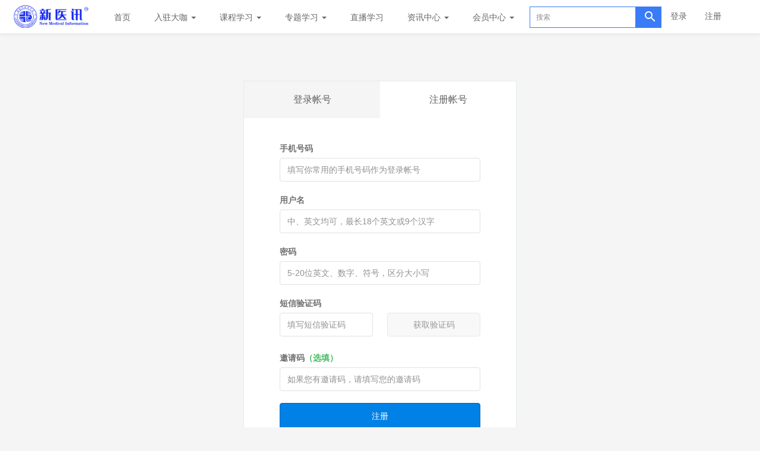

--- FILE ---
content_type: text/html; charset=UTF-8
request_url: https://www.xyxun.top/register?goto=/goods/show/3624
body_size: 7112
content:
<!DOCTYPE html>
<!--[if lt IE 7]>
<html class="lt-ie9 lt-ie8 lt-ie7"> <![endif]-->
<!--[if IE 7]>
<html class="lt-ie9 lt-ie8"> <![endif]-->
<!--[if IE 8]>
<html class="lt-ie9"> <![endif]-->
<!--[if gt IE 8]><!-->
<html> <!--<![endif]-->



<html lang="zh_CN" class="">
<head>
  <meta http-equiv="Content-Type" content="text/html; charset=UTF-8">
  <meta http-equiv="X-UA-Compatible" content="IE=edge,Chrome=1">
  <meta name="renderer" content="webkit">
  <meta name="viewport"
    content="width=device-width,initial-scale=1.0,minimum-scale=1.0,maximum-scale=1.0,user-scalable=no">
      <title>注册 - 新医讯 - 最新医学知识，助您成长</title>
        <meta name="keywords"
          content="
新医讯，新医讯学习平台,新医讯医学平台,新医讯服务平台，新医讯直播课程，云端讲堂，在线学习，在线教育，放射影像,新医讯大事件,新医讯课程,推荐训练营,入驻大咖"/>
    <meta name="description"
          content="新医讯学习平台是一站式医学在线教育网站，众多医学专家依托新医讯平台开展线上会议和医学课程。"/>
    <meta name="format-detection"
          content=""/>
    <meta content="v9rE_2eP2NEd-Z6Ab505b4hsPuKzJiJ2ylHmvTzvGQ8" name="csrf-token"/>
    <meta content="0" name="is-login"/>
    <meta content="0" name="wechat_login_bind"/>
  

  
        <link rel="icon" href="/files/system/2021/03-01/122620cb196f331765.png?version=21.1.4" type="image/x-icon"/>
    <link rel="shortcut icon" href="/files/system/2021/03-01/122620cb196f331765.png?version=21.1.4" type="image/x-icon" media="screen"/>
    
  <!--[if lt IE 9]>
  <script src="/static-dist/libs/html5shiv.js?version=21.1.4"></script>
  <script src="/static-dist/es5-shim/es5-shim.js?version=21.1.4"></script>
  <script src="/static-dist/es5-shim/es5-sham.js?version=21.1.4"></script>
  <![endif]-->
  <script src="/static-dist/libs/jquery/dist/jquery.min.js?version=21.1.4"></script>
          <link href="/static-dist/app/css/bootstrap.css?version=21.1.4" rel="stylesheet" />
<link href="/static-dist/app/css/main.css?version=21.1.4" rel="stylesheet" />
<link href="/static-dist/app/css/main-v2.css?version=21.1.4" rel="stylesheet" />


  <link href="/static-dist/app/css/main-blue.css?version=21.1.4" rel="stylesheet" />
<link href="/static-dist/zerotheme/css/main-blue.css?v=3.1.13?version=21.1.4" rel="stylesheet" />    
  </head>
<body class="es-main-blue es-nav-white register">
<!--[if lt IE 9]>
<script src="/static-dist/libs/fix-ie.js?version=21.1.4"></script>
<style>
  .lt-ie9 {
    overflow: hidden;
  }
  .ie-mask {
    z-index: 999999;
    position: fixed;
    top: 0;
    right: 0;
    bottom: 0;
    left: 0;
    filter: alpha(opacity=50);
    opacity: 0.5;
    background: #000;
  }
  .ie-alert-wrap {
    position: absolute;
    z-index: 1000000;
    margin: -200px auto 0;
    top: 50%;
    left: 0;
    right: 0;
    text-align: center;
  }
  .ie-alert {
    width: 514px;
    height: 397px;
    margin: 0 auto;
  }
  .ie-alert__chrome,
  .ie-alert__firefox {
    position: absolute;
    z-index: 1000001;
    display: block;
    bottom: 48px;
    width: 60px;
    height: 80px;
  }
  .ie-alert__chrome {
    left: 50%;
    margin-left: -80px;
  }
  .ie-alert__firefox {
    right: 50%;
    margin-right: -80px;
  }
</style>
<div class="ie-mask"></div>
<div class="ie-alert-wrap">
  <div class="ie-alert" style="background:url('/static-dist/app/img/browser/browser_update.png?version=21.1.4')">
    <a href="http://www.baidu.com/s?wd=%E8%B0%B7%E6%AD%8C%E6%B5%8F%E8%A7%88%E5%99%A8" target="_blank" class="ie-alert__chrome"></a>
    <a href="http://firefox.com.cn/download/" target="_blank" class="ie-alert__firefox"></a>
  </div>
</div>

<![endif]-->

  <div class="es-wrap">
                      <header class="es-header navbar zero-inside-header">
  <div class="navbar-header">
  <div class="visible-xs  navbar-mobile">
    <a href="javascript:;" class="navbar-more js-navbar-more">
      <i class="es-icon es-icon-menu"></i>
    </a>
    <div class="html-mask"></div>
    <div class="nav-mobile">
      <form class="navbar-form" action="/search" method="get">
        <div class="form-group">
          <input class="form-control" placeholder="搜索" name="q">
          <button class="button es-icon es-icon-search"></button>
        </div>
      </form>

      <ul class="nav navbar-nav">
        
    
      <li class="">
  <a href="https://www.xyxun.top" >首页 </a>
  </li>      
      <li class="nav-hover">
  <a href="https://www.xyxun.top/teacher" >入驻大咖  <b class="caret"></b></a>
      <ul class="dropdown-menu" role="menu">
              <li><a href="https://www.xyxun.top/user/2449"  >李真林  四川大学华西医院</a></li>
              <li><a href="https://www.xyxun.top/user/13/about"  >吕发金 重庆医科大学附属第一医院</a></li>
              <li><a href="https://www.xyxun.top/user/12576/about?keshi=0"  >付海鸿  中国医学科学院协和医院</a></li>
              <li><a href="https://www.xyxun.top/user/3542/about?keshi=0"  >廖伟华 中南大学湘雅医院</a></li>
              <li><a href="https://www.xyxun.top/user/9375/about?keshi=0"  >雷子乔   华中科技大学同济医学院附属协和医院</a></li>
              <li><a href="https://www.xyxun.top/user/20/about"  >王振海  宁夏医科大学总医院</a></li>
          </ul>
  </li>      
      <li class="nav-hover">
  <a href="https://www.xyxun.top/course/explore" >课程学习  <b class="caret"></b></a>
      <ul class="dropdown-menu" role="menu">
              <li><a href="https://www.xyxun.top/course/explore/FSK?orderBy=latest"  >医学影像</a></li>
              <li><a href="https://www.xyxun.top/course/explore/XXGNK?orderBy=latest"  >心内心电</a></li>
              <li><a href="https://www.xyxun.top/course/explore/LNBK?orderBy=latest"  >老年病科</a></li>
              <li><a href="https://www.xyxun.top/course/explore/zgjf?orderBy=latest"  >中医经方</a></li>
              <li><a href="https://www.xyxun.top/course/explore/SJNK?orderBy=latest"  >神经内科</a></li>
              <li><a href="https://www.xyxun.top/course/explore?orderBy=latest"  >更多科室</a></li>
          </ul>
  </li>      
      <li class="nav-hover">
  <a href="https://www.xyxun.top/classroom/explore?subCategory=&amp;selectedthirdLevelCategory=&amp;filter%5Bprice%5D=all&amp;filter%5BcurrentLevelId%5D=all&amp;orderBy=recommendedSeq" >专题学习  <b class="caret"></b></a>
      <ul class="dropdown-menu" role="menu">
              <li><a href="https://www.xyxun.top/classroom/explore/FS?filter%5Bprice%5D=all&amp;filter%5BcurrentLevelId%5D=all&amp;orderBy=recommendedSeq"  >医学影像</a></li>
              <li><a href="https://www.xyxun.top/classroom/explore/zyjf?subCategory=&amp;selectedthirdLevelCategory=&amp;filter%5Bprice%5D=all&amp;filter%5BcurrentLevelId%5D=all&amp;orderBy=createdTime"  >中医经方</a></li>
              <li><a href="https://www.xyxun.top/classroom/explore/SJ?filter%5Bprice%5D=all&amp;filter%5BcurrentLevelId%5D=all&amp;orderBy=recommendedSeq"  >神经内科</a></li>
              <li><a href="https://www.xyxun.top/classroom/explore/xxg?filter%5Bprice%5D=all&amp;filter%5BcurrentLevelId%5D=all&amp;orderBy=recommendedSeq"  >心内心电</a></li>
              <li><a href="https://www.xyxun.top/classroom/explore/nfmk1?filter%5Bprice%5D=all&amp;filter%5BcurrentLevelId%5D=all&amp;orderBy=hotSeq"  >内分泌科</a></li>
              <li><a href="https://www.xyxun.top/classroom/explore?subCategory=&amp;selectedthirdLevelCategory=&amp;filter%5Bprice%5D=all&amp;filter%5BcurrentLevelId%5D=all&amp;orderBy=hotSeq"  >更多科室</a></li>
          </ul>
  </li>      
      <li class="">
  <a href="https://show.xyxun.top/#/?id=6" target="_blank">直播学习 </a>
  </li>      
      <li class="nav-hover">
  <a href="https://www.xyxun.top/article" >资讯中心  <b class="caret"></b></a>
      <ul class="dropdown-menu" role="menu">
              <li><a href="https://mp.weixin.qq.com/s/ypCVZJ2rnSAtBmUnlgVBCA"  target="_blank">2025年医学影像会议列表</a></li>
              <li><a href="https://www.xyxun.top/article/category/xbk"  >医学小百科</a></li>
              <li><a href="https://www.xyxun.top/article/category/news"  >新医讯动态</a></li>
              <li><a href="https://www.xyxun.top/article/category/lcky"  >临床科研</a></li>
              <li><a href="https://www.xyxun.top/article/category/xshy"  >学术会议</a></li>
              <li><a href="https://www.xyxun.top/article/category/about_us"  >关于我们</a></li>
              <li><a href="https://www.xyxun.top/article/category/use"  >使用攻略</a></li>
          </ul>
  </li>      
      <li class="nav-hover">
  <a href="https://www.xyxun.top/vip" >会员中心  <b class="caret"></b></a>
      <ul class="dropdown-menu" role="menu">
              <li><a href="https://www.xyxun.top/article/207"  target="_blank">会员攻略</a></li>
              <li><a href="https://www.xyxun.top/vip"  >会员购买</a></li>
              <li><a href="https://www.xyxun.top/course/explore?subCategory=&amp;selectedthirdLevelCategory=&amp;filter%5Btype%5D=all&amp;filter%5Bprice%5D=all&amp;filter%5BcurrentLevelId%5D=2&amp;orderBy=hotSeq"  >会员免费学（课程）</a></li>
              <li><a href="https://www.xyxun.top/classroom/explore?subCategory=&amp;selectedthirdLevelCategory=&amp;filter%5Bprice%5D=all&amp;filter%5BcurrentLevelId%5D=2&amp;orderBy=recommendedSeq://"  >会员免费学（专题）</a></li>
          </ul>
  </li>        </ul>
    </div>
  </div>
    <a href="/" class="navbar-brand">
          <img src="/files/system/2021/03-01/122613528b82381944.png?version=21.1.4">
      </a>
</div>  <nav class="collapse navbar-collapse">
    <ul class="nav navbar-nav clearfix hidden-xs " id="nav">
      
    
      <li class="">
  <a href="https://www.xyxun.top" >首页 </a>
  </li>      
      <li class="nav-hover">
  <a href="https://www.xyxun.top/teacher" >入驻大咖  <b class="caret"></b></a>
      <ul class="dropdown-menu" role="menu">
              <li><a href="https://www.xyxun.top/user/2449"  >李真林  四川大学华西医院</a></li>
              <li><a href="https://www.xyxun.top/user/13/about"  >吕发金 重庆医科大学附属第一医院</a></li>
              <li><a href="https://www.xyxun.top/user/12576/about?keshi=0"  >付海鸿  中国医学科学院协和医院</a></li>
              <li><a href="https://www.xyxun.top/user/3542/about?keshi=0"  >廖伟华 中南大学湘雅医院</a></li>
              <li><a href="https://www.xyxun.top/user/9375/about?keshi=0"  >雷子乔   华中科技大学同济医学院附属协和医院</a></li>
              <li><a href="https://www.xyxun.top/user/20/about"  >王振海  宁夏医科大学总医院</a></li>
          </ul>
  </li>      
      <li class="nav-hover">
  <a href="https://www.xyxun.top/course/explore" >课程学习  <b class="caret"></b></a>
      <ul class="dropdown-menu" role="menu">
              <li><a href="https://www.xyxun.top/course/explore/FSK?orderBy=latest"  >医学影像</a></li>
              <li><a href="https://www.xyxun.top/course/explore/XXGNK?orderBy=latest"  >心内心电</a></li>
              <li><a href="https://www.xyxun.top/course/explore/LNBK?orderBy=latest"  >老年病科</a></li>
              <li><a href="https://www.xyxun.top/course/explore/zgjf?orderBy=latest"  >中医经方</a></li>
              <li><a href="https://www.xyxun.top/course/explore/SJNK?orderBy=latest"  >神经内科</a></li>
              <li><a href="https://www.xyxun.top/course/explore?orderBy=latest"  >更多科室</a></li>
          </ul>
  </li>      
      <li class="nav-hover">
  <a href="https://www.xyxun.top/classroom/explore?subCategory=&amp;selectedthirdLevelCategory=&amp;filter%5Bprice%5D=all&amp;filter%5BcurrentLevelId%5D=all&amp;orderBy=recommendedSeq" >专题学习  <b class="caret"></b></a>
      <ul class="dropdown-menu" role="menu">
              <li><a href="https://www.xyxun.top/classroom/explore/FS?filter%5Bprice%5D=all&amp;filter%5BcurrentLevelId%5D=all&amp;orderBy=recommendedSeq"  >医学影像</a></li>
              <li><a href="https://www.xyxun.top/classroom/explore/zyjf?subCategory=&amp;selectedthirdLevelCategory=&amp;filter%5Bprice%5D=all&amp;filter%5BcurrentLevelId%5D=all&amp;orderBy=createdTime"  >中医经方</a></li>
              <li><a href="https://www.xyxun.top/classroom/explore/SJ?filter%5Bprice%5D=all&amp;filter%5BcurrentLevelId%5D=all&amp;orderBy=recommendedSeq"  >神经内科</a></li>
              <li><a href="https://www.xyxun.top/classroom/explore/xxg?filter%5Bprice%5D=all&amp;filter%5BcurrentLevelId%5D=all&amp;orderBy=recommendedSeq"  >心内心电</a></li>
              <li><a href="https://www.xyxun.top/classroom/explore/nfmk1?filter%5Bprice%5D=all&amp;filter%5BcurrentLevelId%5D=all&amp;orderBy=hotSeq"  >内分泌科</a></li>
              <li><a href="https://www.xyxun.top/classroom/explore?subCategory=&amp;selectedthirdLevelCategory=&amp;filter%5Bprice%5D=all&amp;filter%5BcurrentLevelId%5D=all&amp;orderBy=hotSeq"  >更多科室</a></li>
          </ul>
  </li>      
      <li class="">
  <a href="https://show.xyxun.top/#/?id=6" target="_blank">直播学习 </a>
  </li>      
      <li class="nav-hover">
  <a href="https://www.xyxun.top/article" >资讯中心  <b class="caret"></b></a>
      <ul class="dropdown-menu" role="menu">
              <li><a href="https://mp.weixin.qq.com/s/ypCVZJ2rnSAtBmUnlgVBCA"  target="_blank">2025年医学影像会议列表</a></li>
              <li><a href="https://www.xyxun.top/article/category/xbk"  >医学小百科</a></li>
              <li><a href="https://www.xyxun.top/article/category/news"  >新医讯动态</a></li>
              <li><a href="https://www.xyxun.top/article/category/lcky"  >临床科研</a></li>
              <li><a href="https://www.xyxun.top/article/category/xshy"  >学术会议</a></li>
              <li><a href="https://www.xyxun.top/article/category/about_us"  >关于我们</a></li>
              <li><a href="https://www.xyxun.top/article/category/use"  >使用攻略</a></li>
          </ul>
  </li>      
      <li class="nav-hover">
  <a href="https://www.xyxun.top/vip" >会员中心  <b class="caret"></b></a>
      <ul class="dropdown-menu" role="menu">
              <li><a href="https://www.xyxun.top/article/207"  target="_blank">会员攻略</a></li>
              <li><a href="https://www.xyxun.top/vip"  >会员购买</a></li>
              <li><a href="https://www.xyxun.top/course/explore?subCategory=&amp;selectedthirdLevelCategory=&amp;filter%5Btype%5D=all&amp;filter%5Bprice%5D=all&amp;filter%5BcurrentLevelId%5D=2&amp;orderBy=hotSeq"  >会员免费学（课程）</a></li>
              <li><a href="https://www.xyxun.top/classroom/explore?subCategory=&amp;selectedthirdLevelCategory=&amp;filter%5Bprice%5D=all&amp;filter%5BcurrentLevelId%5D=2&amp;orderBy=recommendedSeq://"  >会员免费学（专题）</a></li>
          </ul>
  </li>      </ul>
    <div class="navbar-user  left ">
  <ul class="nav user-nav">
              <li class="user-avatar-li nav-hover visible-xs">
  <a href="javascript:;" class="user-avatar-toggle">
    <img class="cd-avatar cd-avatar-xs" src="/assets/img/default/avatar.png?version=21.1.4">
  </a>
  <ul class="dropdown-menu" role="menu">
    <li class="user-nav-li-login">
      <a href="/login?goto=/goods/show/3624">
        <i class="es-icon es-icon-denglu"></i>登录
      </a>
    </li>
    <li class="user-nav-li-register">
      <a href="/register?goto=/goods/show/3624">
        <i class="es-icon es-icon-zhuce"></i>注册
      </a>
    </li>
          <li class="mobile-switch js-switch-mobile"><a href="javascript:;">
        <i class="es-icon es-icon-qiehuan"></i>切换触屏版</a>
      </li>
           </ul>
</li>

<li class="visitor-li hidden-xs"><a href="/login?goto=/goods/show/3624">登录</a></li>
<li class="visitor-li hidden-xs"><a href="/register?goto=/goods/show/3624">注册</a></li>    
      </ul>
  <form class="navbar-form navbar-right hidden-xs" action="/search" method="get">
    <div class="form-group">
      <input class="form-control js-search" value="" name="q" placeholder="搜索">
      <button class="button es-icon es-icon-search"></button>
    </div>
  </form>
</div>  </nav>
</header>                    
      <div id="content-container" class="container">
        	<div class="es-section login-section">
		<div class="logon-tab clearfix">
			<a href="/login?goto=/goods/show/3624">登录帐号</a>
			<a class="active">注册帐号</a>
		</div>
		<div class="login-main">
							<form id="register-form" method="post" action="">
					  

					
											<div class="form-group mbl">
							<label class="control-label required" for="register_mobile">手机号码</label>
							<div class="controls">
								<input type="tel" id="register_mobile" name="verifiedMobile"  class="form-control input-lg" data-url="/register/mobile/check" placeholder="填写你常用的手机号码作为登录帐号" onkeydown="if(event.keyCode==13) return false;">
								<p class="help-block"></p>
							</div>
						</div>
					
					<div class="form-group mbl">
						<label class="control-label required" for="register_nickname">用户名</label>
						<div class="controls">
							<input type="text" id="register_nickname" name="nickname" required="required" class="form-control input-lg" data-url="/register/nickname/check" placeholder="中、英文均可，最长18个英文或9个汉字" onkeydown="if(event.keyCode==13) return false;">
							<p class="help-block"></p>
						</div>
					</div>

					<div class="form-group mbl">
						<label class="control-label required" for="register_password">密码</label>
						<div class="controls">
							<input type="password" id="register_password" name="password" required="required" class="form-control input-lg " placeholder="5-20位英文、数字、符号，区分大小写" onkeydown="if(event.keyCode==13) return false;">
							<p class="help-block"></p>
						</div>
					</div>
                      <div class="form-group cd-mb32 js-drag-jigsaw hidden">
              <label class=" control-label  required ">验证码</label>
<input type="hidden" name="dragCaptchaToken" value="" />
<div class="drag-section-wrap">
  <div class="drag-section">
    <div class="drag-img js-drag-img">
      <img class="js-jigsaw drag-img__jigsaw">
      <div class="drag-img__mask js-drag-img-mask infinite-loading"></div>
    </div>

    <div class="drag-bar">
      <span class="drag-bar__tip js-drag-bar-tip">拖动左边滑块完成上方拼图</span>
      <div class="drag-bar__mask js-drag-bar-mask"></div>
      <div id="drag-btn" class="drag-bar__btn"></div>
    </div>
  </div>
</div>
            </div>
          											<div class="form-group mbl  email_mobile_msg">
							<label class="control-label required" for="sms_code">短信验证码</label>
							<div class="controls cd-row">
								<div class="col-xs-6">
									<input type="text" maxlength="6" class="form-control input-lg" id="sms_code" name="sms_code" placeholder="填写短信验证码" data-url="/edu_cloud/sms_check/sms_registration" onkeydown="if(event.keyCode==13) return false;">
									<p class="help-block"> </p>
								</div>
								<div class="col-xs-6">
									<a href="javascript:;" class="btn btn-default sms-send-btn js-sms-send-btn disabled" data-sms-url="/edu_cloud/sms_send_registration">
										<span id="js-time-left"></span>
										<span id="js-fetch-btn-text">获取验证码</span>
									</a>
								</div>
							</div>
						</div>
					
											<div class="form-group mbl">
							<label class="control-label required" for="invitedCode">邀请码<span class="color-success">（选填）</span></label>
							<div class="controls">
								<input type="text" name="invitedCode" class="form-control input-lg invitecode" data-url="/register/invitecode/check" placeholder="如果您有邀请码，请填写您的邀请码" onkeydown="if(event.keyCode==13) return false;">
							</div>
						</div>
					        
					<div class="form-group mbl">
						<div class="controls">
							<button type="submit" id="register-btn" data-submiting-text="正在提交..." class="btn btn-primary btn-lg btn-block">注册</button>
						</div>
					</div>

											<div class="form-group mbl">
							<div class="controls">
								<input type="checkbox" name="agree_policy" checked="checked"> 我已阅读并同意
								<a href="/userterms" target="_blank">《用户服务协议》</a>
								和
								<a href="/privacyPolicy" target="_blank">《隐私政策》</a>
							</div>
						</div>
					
          <input type="hidden" id="password_level" value="low">
					<input type="hidden" name="captcha_enabled" value="1" />
					<input type="hidden" name="_csrf_token" value="v9rE_2eP2NEd-Z6Ab505b4hsPuKzJiJ2ylHmvTzvGQ8">
					<input type="hidden" name="registerVisitId" value="">
				</form>

									<div class="social-login">

            <span>
              
            <a href="/login/bind/weixinweb?_target_path=/goods/show/3624&amp;inviteCode=" class="social-icon social-weixin ">
        <i class="es-icon es-icon-weixin"></i>
      </a>
      
            <a href="/login/bind/weixinmob?_target_path=/goods/show/3624&amp;inviteCode=" class="social-icon social-weixin hidden">
        <i class="es-icon es-icon-weixin"></i>
      </a>
      


            </span>
						<div class="line"></div>
					</div>
									</div>
	</div>
      </div>

                                                    
<footer class="es-footer">
  <div class="copyright">
    <div class="container">
            Powered by <a href="/" target="_blank">新医讯</a>
  
      <script>
var _hmt = _hmt || [];
(function() {
  var hm = document.createElement("script");
  hm.src = "https://hm.baidu.com/hm.js?e6e644b76f31556697efe285b8d23118";
  var s = document.getElementsByTagName("script")[0]; 
  s.parentNode.insertBefore(hm, s);
})();
</script>

              <!-- Matomo -->
<script type="text/javascript">
  var _paq = _paq || [];
  /* tracker methods like "setCustomDimension" should be called before "trackPageView" */
  _paq.push(['trackPageView']);
  _paq.push(['enableLinkTracking']);
  (function() {
    var u="//analytics.qiqiuyun.net/";
    _paq.push(['setTrackerUrl', u+'piwik.php']);
    _paq.push(['setSiteId', '179']);
    var d=document, g=d.createElement('script'), s=d.getElementsByTagName('script')[0];
    g.type='text/javascript'; g.async=true; g.defer=true; g.src=u+'piwik.js'; s.parentNode.insertBefore(g,s);
  })();
</script>
<!-- End Matomo Code -->

      
      <a class="mlm" href="/archive/course">课程存档 
      	  	            课程内容版权均归 <a href="/">
  授课专家及所属单位
</a> 所有

                
	  <div class="footersitess">
              <div class="footersite">
                                    <a class="mlm"
                 href=https://www.xyxun.top/files/../files/system/2021/03-01/125012464118916686.jpg target="_blank">增值电信业务经营许可证</a>
              <a class="mlm"
                 href=https://www.xyxun.top/files/../files/system/2021/03-01/125012464118916686.jpg target="_blank">渝B2-20200311</a>
                              </div>
              <div class="footersite">
                                    <a class="mlm"
                 href=https://www.xyxun.top/files/../files/system/2021/03-01/125036ccefc9001333.jpg target="_blank">多方通信增值电信业务经营许可证</a>
              <a class="mlm"
                 href=https://www.xyxun.top/files/../files/system/2021/03-01/125036ccefc9001333.jpg target="_blank">B2-20202360</a>
                              </div>
                        <a class="mlm" href=https://beian.miit.gov.cn target="_blank">
            渝ICP备20001772号-1
          </a>
                              <a class="license-picture">
                <img src="/assets/img/default/gongan.png" style="width: 20px;height: 20px;">
              </a>
              <a class="mlm"                 href="https://beian.mps.gov.cn/#/query/webSearch?code=50010302505507"
                              target="_blank">
                渝公网安备50010302505507号
              </a>
                    <div>【温馨提示】：本站内容仅供医学药学专业人士阅读，不构成实际治疗建议；用户请勿随意录播、转播，私自存储并分享课程视频，尊重和保护专家的知识产权，谢谢。投诉、举报、维权邮箱：xinyixun@163.com。</div>
	  </div>
       		</div>
      </div>
    </div>
  </div>
</footer>
            
    	  </div>

        
        
  
        
      
  <div id="login-modal" class="modal" data-url="/login/ajax"></div>
  <div id="modal" class="modal"></div>
  <div id="attachment-modal" class="modal"></div>

    

  
    <script src="/bundles/invoiceplugin/js/controller/translations/zh_CN.js?version=21.1.4" defer="defer"></script>



  <script>
  if (typeof app === 'undefined') {
      var app = {};
  }
  app.version = '21.1.4';
  app.httpHost = 'https://www.xyxun.top';
  app.basePath = 'https://www.xyxun.top';
  app.theme = 'zero';

    
  var CLOUD_FILE_SERVER = ""; 

  app.config = {"api":{"weibo":{"key":""},"qq":{"key":""},"douban":{"key":""},"renren":{"key":""}},"loading_img_path":"\/assets\/img\/default\/loading.gif?version=21.1.4"};

  app.arguments = {};
      
  app.scripts = null;

  app.fileSingleSizeLimit = 10;
  app.uploadUrl = '/file/upload';
  app.imgCropUrl = '/file/img/crop';
  app.lessonCopyEnabled = '1';
  app.cloudSdkBaseUri = '';
  app.cloudDisableLogReport = 0;
  app.cloudPlayerSdkUrl = '//service-cdn.qiqiuyun.net/js-sdk/sdk-v1.js?17691007';
  app.cloudPlayServer = '';
  app.cloudVideoPlayerSdkUrl = '//service-cdn.qiqiuyun.net/js-sdk-v2/sdk-v1.js?17691007';
  app.cloudOldUploaderSdkUrl = '//service-cdn.qiqiuyun.net/js-sdk/uploader/sdk-v1.js?17691007';
  app.cloudOldDocumentSdkUrl = '//service-cdn.qiqiuyun.net/js-sdk/document-player/v7/viewer.html?17691007';
  app.lang = 'zh_CN';
</script>

<script src="/translations/translator.min.js?version=21.1.4"></script>

  <script src="/translations/zh_CN.js?version=21.1.4"></script>

       <script src="/static-dist/libs/base.js?version=21.1.4"></script>
        <script src="/static-dist/app/js/common.js?version=21.1.4"></script>
        <script src="/static-dist/app/js/main.js?version=21.1.4"></script>
        <script src="/static-dist/jianmotheme/js/main.js?version=21.1.4"></script>
        <script src="/static-dist/libs/bootstrap-datetimepicker.js?version=21.1.4"></script>
        <script src="/static-dist/libs/jquery-validation.js?version=21.1.4"></script>
        <script src="/static-dist/app/js/auth/register/index.js?version=21.1.4"></script>
        <script src="/static-dist/app/js/default/header/index.js?version=21.1.4"></script>
  
<script type="text/javascript">
  window.seajsBoot && window.seajsBoot();
</script>


</body>
</html>

<script>
    window.onpageshow = function(event) {
        if (event.persisted || (window.performance && window.performance.navigation.type == 2)) {
            window.location.reload();
        }
    };
</script>


--- FILE ---
content_type: text/css
request_url: https://www.xyxun.top/static-dist/app/css/main.css?version=21.1.4
body_size: 145139
content:
@charset "UTF-8";
@font-face {
  font-family: es-icon;
  src: url(/static-dist/app/fonts/es-icon.eot);
  src: url(/static-dist/app/fonts/es-icon.eot#iefix) format("embedded-opentype"), url("[data-uri]") format("woff2"), url(/static-dist/app/fonts/es-icon.woff) format("woff"), url(/static-dist/app/fonts/es-icon.ttf) format("truetype"), url(/static-dist/app/fonts/es-icon.svg#es-icon) format("svg")
}
.es-icon {
  font-family: es-icon !important;
  font-size: 16px;
  font-style: normal;
  -webkit-font-smoothing: antialiased;
  -moz-osx-font-smoothing: grayscale
}
.es-icon-wodexuexi:before {
  content: "\e746"
}
.es-icon-xuefen:before {
  content: "\e745"
}
.es-icon-xinwenmeiti:before {
  content: "\e744"
}
.es-icon-jinrongganbu:before {
  content: "\e743"
}
.es-icon-huiyuandanwei:before {
  content: "\e742"
}
.es-icon-nishangshigongsi:before {
  content: "\e741"
}
.es-icon-shangshigongsi:before {
  content: "\e740"
}
.es-icon-inspection-result:before {
  content: "\e73e"
}
.es-icon-living:before {
  content: "\e73f"
}
.es-icon-markdone:before {
  content: "\e70a"
}
.es-icon-tip:before {
  content: "\e73a"
}
.es-icon-switch:before {
  content: "\e73c"
}
.es-icon-site:before {
  content: "\e73d"
}
.es-icon-tiku:before {
  content: "\e73b"
}
.es-icon-placeholder:before {
  content: "\e739"
}
.es-icon-entry-receipt:before {
  content: "\e738"
}
.es-icon-entry-coin:before {
  content: "\e737"
}
.es-icon-entry-bill:before {
  content: "\e736"
}
.es-icon-entry-refund:before {
  content: "\e6ff"
}
.es-icon-doubleup:before {
  content: "\e999"
}
.es-icon-doubledown:before {
  content: "\e998"
}
.es-icon-guide:before {
  content: "\e735"
}
.es-icon-app:before {
  content: "\e734"
}
.es-icon-website:before {
  content: "\e733"
}
.es-icon-entry-money:before {
  content: "\e732"
}
.es-icon-entry-operation:before {
  content: "\e731"
}
.es-icon-entry-course-setting:before {
  content: "\e730"
}
.es-icon-entry-setting:before {
  content: "\e72f"
}
.es-icon-entry-brance:before {
  content: "\e72e"
}
.es-icon-entry-info:before {
  content: "\e72d"
}
.es-icon-entry-goods:before {
  content: "\e72c"
}
.es-icon-entry-teacher:before {
  content: "\e72b"
}
.es-icon-entry-approve:before {
  content: "\e72a"
}
.es-icon-entry-user:before {
  content: "\e729"
}
.es-icon-entry-faq:before {
  content: "\e728"
}
.es-icon-entry-wechat:before {
  content: "\e727"
}
.es-icon-entry-group:before {
  content: "\e726"
}
.es-icon-entry-article:before {
  content: "\e725"
}
.es-icon-entry-site:before {
  content: "\e724"
}
.es-icon-entry-webmix:before {
  content: "\e723"
}
.es-icon-entry-app:before {
  content: "\e722"
}
.es-icon-entry-miniprogram:before {
  content: "\e721"
}
.es-icon-entry-miniweb:before {
  content: "\e720"
}
.es-icon-entry-retail:before {
  content: "\e71f"
}
.es-icon-entry-combmarket:before {
  content: "\e71e"
}
.es-icon-entry-crm:before {
  content: "\e71d"
}
.es-icon-entry-market:before {
  content: "\e71c"
}
.es-icon-entry-vip:before {
  content: "\e71b"
}
.es-icon-entry-reward:before {
  content: "\e71a"
}
.es-icon-entry-card:before {
  content: "\e719"
}
.es-icon-entry-discount:before {
  content: "\e718"
}
.es-icon-entry-coupon:before {
  content: "\e717"
}
.es-icon-entry-exchange:before {
  content: "\e716"
}
.es-icon-entry-invite:before {
  content: "\e715"
}
.es-icon-entry-share:before {
  content: "\e714"
}
.es-icon-entry-cloud:before {
  content: "\e713"
}
.es-icon-entry-feedback:before {
  content: "\e712"
}
.es-icon-entry-topic:before {
  content: "\e711"
}
.es-icon-entry-qaq:before {
  content: "\e710"
}
.es-icon-entry-note:before {
  content: "\e70f"
}
.es-icon-entry-application:before {
  content: "\e70e"
}
.es-icon-entry-reserve:before {
  content: "\e70d"
}
.es-icon-entry-open:before {
  content: "\e70c"
}
.es-icon-entry-class:before {
  content: "\e70b"
}
.es-icon-entry-course:before {
  content: "\e709"
}
.es-icon-manage:before {
  content: "\e708"
}
.es-icon-Explain:before {
  content: "\e704"
}
.es-icon-Jurisdiction:before {
  content: "\e705"
}
.es-icon-Promote:before {
  content: "\e706"
}
.es-icon-efficiency:before {
  content: "\e707"
}
.es-icon-logout:before {
  content: "\e703"
}
.es-icon-toggle:before {
  content: "\e6fe"
}
.es-icon-fenxiaozhongxin:before {
  content: "\e6fd"
}
.es-icon-exercise:before {
  content: "\e6f9"
}
.es-icon-examination:before {
  content: "\e6fa"
}
.es-icon-ppt:before {
  content: "\e6fb"
}
.es-icon-downloadfile:before {
  content: "\e6fc"
}
.es-icon-discuss:before {
  content: "\e6f7"
}
.es-icon-flash:before {
  content: "\e6f8"
}
.es-icon-graphic:before {
  content: "\e6f5"
}
.es-icon-audio:before {
  content: "\e6f6"
}
.es-icon-task:before {
  content: "\e6f3"
}
.es-icon-document:before {
  content: "\e6f4"
}
.es-icon-video:before {
  content: "\e6f2"
}
.es-icon-entry-live:before {
  content: "\e6f1"
}
.es-icon-tianjia:before {
  content: "\e6ea"
}
.es-icon-shanchu:before {
  content: "\e6ec"
}
.es-icon-taolun3-copy:before {
  content: "\e996"
}
.es-icon-zm-taolunzu:before {
  content: "\e6ed"
}
.es-icon-taolun2:before {
  content: "\e6ee"
}
.es-icon-faqitaolun-jinyong:before {
  content: "\e6ef"
}
.es-icon-taolun3:before {
  content: "\e6f0"
}
.es-icon-taolun:before {
  content: "\e6eb"
}
.es-icon-sticky:before {
  content: "\e6e9"
}
.es-icon-liebiaoxunhuan:before {
  content: "\e6e8"
}
.es-icon-xiazai:before {
  content: "\e6e7"
}
.es-icon-wengao:before {
  content: "\e6e5"
}
.es-icon-danquxunhuan:before {
  content: "\e6e6"
}
.es-icon-attention:before {
  content: "\e6e4"
}
.es-icon-alipay:before {
  content: "\e6e3"
}
.es-icon-twitter:before {
  content: "\e994"
}
.es-icon-facebook:before {
  content: "\e995"
}
.es-icon-line:before {
  content: "\e993"
}
.es-icon-more:before {
  content: "\e609"
}
.es-icon-microphone:before {
  content: "\e6e2"
}
.es-icon-saoyisao:before {
  content: "\e700"
}
.es-icon-xiala:before {
  content: "\e701"
}
.es-icon-zhinan:before {
  content: "\e702"
}
.es-icon-yuyue:before {
  content: "\e6e1"
}
.es-icon-yiduiyi:before {
  content: "\e69d"
}
.es-icon-success:before {
  content: "\e6e0"
}
.es-icon-shuxian:before {
  content: "\e68d"
}
.es-icon-list-check:before {
  content: "\e991"
}
.es-icon-sort:before {
  content: "\e992"
}
.es-icon-double-check:before {
  content: "\e98e"
}
.es-icon-list:before {
  content: "\e98f"
}
.es-icon-chart:before {
  content: "\e990"
}
.es-icon-loading:before {
  content: "\e688"
}
.es-icon-money:before {
  content: "\e95c"
}
.es-icon-coupon:before {
  content: "\e973"
}
.es-icon-money-bag:before {
  content: "\e974"
}
.es-icon-smile:before {
  content: "\e984"
}
.es-icon-sad:before {
  content: "\e985"
}
.es-icon-smile-o:before {
  content: "\e986"
}
.es-icon-sad-o:before {
  content: "\e987"
}
.es-icon-new:before {
  content: "\e983"
}
.es-icon-hot:before {
  content: "\e988"
}
.es-icon-book:before {
  content: "\e98b"
}
.es-icon-time:before {
  content: "\e98c"
}
.es-icon-event:before {
  content: "\e98d"
}
.es-icon-link1:before {
  content: "\e6df"
}
.es-icon-qr-code:before {
  content: "\e6de"
}
.es-icon-money1:before {
  content: "\e6dd"
}
.es-icon-jifen:before {
  content: "\e6dc"
}
.es-icon-caret-down-circle:before {
  content: "\e76f"
}
.es-icon-caret-up-circle:before {
  content: "\e771"
}
.es-icon-trophy1:before {
  content: "\e6da"
}
.es-icon-gangweitubiao:before {
  content: "\e6db"
}
.es-icon-kaoshi:before {
  content: "\e6d9"
}
.es-icon-cloud-ask:before {
  content: "\e95a"
}
.es-icon-add:before {
  content: "\e6d7"
}
.es-icon-iconfontjigou:before {
  content: "\e6d8"
}
.es-icon-youjian1:before {
  content: "\e6d6"
}
.es-icon-zhuce:before {
  content: "\e6d4"
}
.es-icon-denglu:before {
  content: "\e6d5"
}
.es-icon-qiehuan:before {
  content: "\e6d3"
}
.es-icon-share1:before {
  content: "\e6cc"
}
.es-icon-search1:before {
  content: "\e6cd"
}
.es-icon-likefill:before {
  content: "\e6ce"
}
.es-icon-like:before {
  content: "\e6cf"
}
.es-icon-home1:before {
  content: "\e6d0"
}
.es-icon-homefill:before {
  content: "\e6d1"
}
.es-icon-zuoye:before {
  content: "\e760"
}
.es-icon-write:before {
  content: "\e761"
}
.es-icon-newshotfill:before {
  content: "\e7c4"
}
.es-icon-newshot:before {
  content: "\e7c5"
}
.es-icon-share_fill:before {
  content: "\e6d2"
}
.es-icon-remen:before {
  content: "\e6cb"
}
.es-icon-icon-calendar-o:before {
  content: "\e6ca"
}
.es-icon-markzhuanhuan:before {
  content: "\e6c9"
}
.es-icon-undone-check:before {
  content: "\e6c8"
}
.es-icon--check-circle:before {
  content: "\e6c7"
}
.es-icon-zanting1:before {
  content: "\e6c6"
}
.es-icon-diqiu:before {
  content: "\e6c5"
}
.es-icon-self:before {
  content: "\e6c4"
}
.es-icon-subtitle:before {
  content: "\e783"
}
.es-icon-zhongchuan:before {
  content: "\e7cc"
}
.es-icon-sun:before {
  content: "\e6c3"
}
.es-icon-rewardsolid:before {
  content: "\e6c2"
}
.es-icon-zhouqikechengtubiao1:before {
  content: "\e6c1"
}
.es-icon-replay5:before {
  content: "\e6af"
}
.es-icon-replay10:before {
  content: "\e6c0"
}
.es-icon-forward5:before {
  content: "\e6ab"
}
.es-icon-forward10:before {
  content: "\e6ae"
}
.es-icon-iconvolumelow:before {
  content: "\e6bd"
}
.es-icon-iconvolumehigh:before {
  content: "\e6be"
}
.es-icon-player-volume-mute:before {
  content: "\e6bf"
}
.es-icon-change:before {
  content: "\e6bc"
}
.es-icon-hd:before {
  content: "\e6bb"
}
.es-icon-sousuo:before {
  content: "\e6b4"
}
.es-icon-yulan:before {
  content: "\e6b5"
}
.es-icon-xinxi:before {
  content: "\e6b6"
}
.es-icon-cuowu:before {
  content: "\e6b7"
}
.es-icon-yidong:before {
  content: "\e6b9"
}
.es-icon-huakuai:before {
  content: "\e6ba"
}
.es-icon-ting:before {
  content: "\e6b8"
}
.es-icon-zhibokecheng2:before {
  content: "\e6b3"
}
.es-icon-lubogongkaike:before {
  content: "\e6b0"
}
.es-icon-putongkecheng:before {
  content: "\e6b1"
}
.es-icon-zhibokecheng:before {
  content: "\e6b2"
}
.es-icon-zanting:before {
  content: "\e6a8"
}
.es-icon-huikanshimiao:before {
  content: "\e6a9"
}
.es-icon-quanping:before {
  content: "\e6aa"
}
.es-icon-bofang:before {
  content: "\e6ac"
}
.es-icon-tuichuquanping:before {
  content: "\e6ad"
}
.es-icon-data-order:before {
  content: "\e6a7"
}
.es-icon-icmorevertblack24px:before {
  content: "\e6a6"
}
.es-icon-calendarok:before {
  content: "\e6a5"
}
.es-icon-view:before {
  content: "\e6a4"
}
.es-icon-assessment:before {
  content: "\e6a0"
}
.es-icon-assignment:before {
  content: "\e6a1"
}
.es-icon-analysis:before {
  content: "\e6a2"
}
.es-icon-download:before {
  content: "\e6a3"
}
.es-icon-friends:before {
  content: "\e69f"
}
.es-icon-focus:before {
  content: "\e69e"
}
.es-icon-addcircle:before {
  content: "\e69c"
}
.es-icon-activity:before {
  content: "\e692"
}
.es-icon-column:before {
  content: "\e693"
}
.es-icon-answer:before {
  content: "\e694"
}
.es-icon-comment:before {
  content: "\e695"
}
.es-icon-exam:before {
  content: "\e696"
}
.es-icon-topic:before {
  content: "\e697"
}
.es-icon-target:before {
  content: "\e698"
}
.es-icon-homework:before {
  content: "\e699"
}
.es-icon-speed:before {
  content: "\e69a"
}
.es-icon-lesson:before {
  content: "\e69b"
}
.es-icon-trophy:before {
  content: "\e691"
}
.es-icon-link:before {
  content: "\e690"
}
.es-icon-arrowdropleft:before {
  content: "\e68f"
}
.es-icon-close01:before {
  content: "\e68e"
}
.es-icon-morehoriz:before {
  content: "\e665"
}
.es-icon-viewcomfy:before {
  content: "\e68c"
}
.es-icon-iccheckcircleblack24px:before {
  content: "\e68b"
}
.es-icon-lock:before {
  content: "\e689"
}
.es-icon-dot:before {
  content: "\e68a"
}
.es-icon-icon_close_circle:before {
  content: "\e687"
}
.es-icon-eventnote:before {
  content: "\e686"
}
.es-icon-localplay:before {
  content: "\e684"
}
.es-icon-qrcode:before {
  content: "\e615"
}
.es-icon-warning:before {
  content: "\e685"
}
.es-icon-chatcircle:before {
  content: "\e682"
}
.es-icon-locationcircle:before {
  content: "\e683"
}
.es-icon-videoplay:before {
  content: "\e677"
}
.es-icon-introduction1:before {
  content: "\e673"
}
.es-icon-introduction2:before {
  content: "\e674"
}
.es-icon-introduction3:before {
  content: "\e675"
}
.es-icon-livehelp:before {
  content: "\e680"
}
.es-icon-icattachfileblack24px:before {
  content: "\e681"
}
.es-icon-explore:before {
  content: "\e67f"
}
.es-icon-angledoubleright:before {
  content: "\e67d"
}
.es-icon-angledoubleleft:before {
  content: "\e67e"
}
.es-icon-web:before {
  content: "\e67c"
}
.es-icon-videocam:before {
  content: "\e678"
}
.es-icon-assignment1:before {
  content: "\e679"
}
.es-icon-mylibrarybooks:before {
  content: "\e67a"
}
.es-icon-removeredeye:before {
  content: "\e67b"
}
.es-icon-alarmon:before {
  content: "\e672"
}
.es-icon-phone:before {
  content: "\e676"
}
.es-icon-wenhao:before {
  content: "\e671"
}
.es-icon-check:before {
  content: "\e60c"
}
.es-icon-doing:before {
  content: "\e648"
}
.es-icon-history:before {
  content: "\e670"
}
.es-icon-permcontactcal:before {
  content: "\e66f"
}
.es-icon-locallibrary:before {
  content: "\e66e"
}
.es-icon-playcircleoutline:before {
  content: "\e66d"
}
.es-icon-removecircle:before {
  content: "\e66c"
}
.es-icon-accountcircle:before {
  content: "\e668"
}
.es-icon-mylocation:before {
  content: "\e669"
}
.es-icon-publish:before {
  content: "\e66a"
}
.es-icon-addcircle1:before {
  content: "\e66b"
}
.es-icon-anonymous-iconfont:before {
  content: "\e666"
}
.es-icon-remove:before {
  content: "\e667"
}
.es-icon-forum:before {
  content: "\e662"
}
.es-icon-keyboardarrowdown:before {
  content: "\e663"
}
.es-icon-keyboardarrowup:before {
  content: "\e664"
}
.es-icon-portrait:before {
  content: "\e65e"
}
.es-icon-addbox:before {
  content: "\e65f"
}
.es-icon-checkbox:before {
  content: "\e660"
}
.es-icon-assignmentind:before {
  content: "\e661"
}
.es-icon-weibo:before {
  content: "\e65d"
}
.es-icon-reply:before {
  content: "\e65a"
}
.es-icon-language:before {
  content: "\e65b"
}
.es-icon-loyalty:before {
  content: "\e65c"
}
.es-icon-accesstime:before {
  content: "\e658"
}
.es-icon-thumbup:before {
  content: "\e659"
}
.es-icon-textsms:before {
  content: "\e657"
}
.es-icon-accountwallet:before {
  content: "\e655"
}
.es-icon-dashboard:before {
  content: "\e656"
}
.es-icon-doneall:before {
  content: "\e650"
}
.es-icon-findinpage:before {
  content: "\e651"
}
.es-icon-headset:before {
  content: "\e652"
}
.es-icon-landscape:before {
  content: "\e653"
}
.es-icon-assignment2:before {
  content: "\e654"
}
.es-icon-groupadd:before {
  content: "\e64e"
}
.es-icon-recentactors:before {
  content: "\e64f"
}
.es-icon-people:before {
  content: "\e64d"
}
.es-icon-school:before {
  content: "\e64c"
}
.es-icon-done1:before {
  content: "\e649"
}
.es-icon-undone:before {
  content: "\e64a"
}
.es-icon-whatshot:before {
  content: "\e64b"
}
.es-icon-administrator:before {
  content: "\e643"
}
.es-icon-qq:before {
  content: "\e644"
}
.es-icon-qzone:before {
  content: "\e645"
}
.es-icon-renren:before {
  content: "\e646"
}
.es-icon-weixin:before {
  content: "\e647"
}
.es-icon-calendar:before {
  content: "\e633"
}
.es-icon-contentcopy:before {
  content: "\e634"
}
.es-icon-delete:before {
  content: "\e635"
}
.es-icon-done:before {
  content: "\e636"
}
.es-icon-edit:before {
  content: "\e637"
}
.es-icon-filedownload:before {
  content: "\e638"
}
.es-icon-fileupdate:before {
  content: "\e639"
}
.es-icon-help:before {
  content: "\e63a"
}
.es-icon-infooutline:before {
  content: "\e63b"
}
.es-icon-info:before {
  content: "\e63c"
}
.es-icon-send:before {
  content: "\e63d"
}
.es-icon-today:before {
  content: "\e63e"
}
.es-icon-viewlist:before {
  content: "\e63f"
}
.es-icon-viewmodule:before {
  content: "\e640"
}
.es-icon-visibilityoff:before {
  content: "\e641"
}
.es-icon-visibility:before {
  content: "\e642"
}
.es-icon-help-copy:before {
  content: "\e997"
}
.es-icon-android:before {
  content: "\e61f"
}
.es-icon-apple:before {
  content: "\e620"
}
.es-icon-comment1:before {
  content: "\e621"
}
.es-icon-favoriteoutline:before {
  content: "\e622"
}
.es-icon-favorite:before {
  content: "\e623"
}
.es-icon-flag:before {
  content: "\e624"
}
.es-icon-help1:before {
  content: "\e625"
}
.es-icon-home:before {
  content: "\e626"
}
.es-icon-importexport:before {
  content: "\e627"
}
.es-icon-lock1:before {
  content: "\e628"
}
.es-icon-noteadd:before {
  content: "\e629"
}
.es-icon-power:before {
  content: "\e62a"
}
.es-icon-setting:before {
  content: "\e62b"
}
.es-icon-share:before {
  content: "\e62c"
}
.es-icon-starhalf:before {
  content: "\e62d"
}
.es-icon-staroutline:before {
  content: "\e62e"
}
.es-icon-star:before {
  content: "\e62f"
}
.es-icon-studydone:before {
  content: "\e630"
}
.es-icon-study:before {
  content: "\e631"
}
.es-icon-toc:before {
  content: "\e632"
}
.es-icon-arrowback:before {
  content: "\e618"
}
.es-icon-arrowdropup:before {
  content: "\e619"
}
.es-icon-arrowforward:before {
  content: "\e61a"
}
.es-icon-chevronleft:before {
  content: "\e61b"
}
.es-icon-chevronright:before {
  content: "\e61c"
}
.es-icon-refresh:before {
  content: "\e61d"
}
.es-icon-menu:before {
  content: "\e61e"
}
.es-icon-crown:before {
  content: "\e616"
}
.es-icon-exit:before {
  content: "\e617"
}
.es-icon-audioclass:before {
  content: "\e60d"
}
.es-icon-flashclass:before {
  content: "\e612"
}
.es-icon-pptclass:before {
  content: "\e613"
}
.es-icon-videoclass:before {
  content: "\e614"
}
.es-icon-bookmarkoutline:before {
  content: "\e60a"
}
.es-icon-bookmark:before {
  content: "\e60b"
}
.es-icon-graphicclass:before {
  content: "\e60e"
}
.es-icon-description:before {
  content: "\e60f"
}
.es-icon-phone1:before {
  content: "\e610"
}
.es-icon-swaphoriz:before {
  content: "\e611"
}
.es-icon-notifications:before {
  content: "\e606"
}
.es-icon-notificationsoff:before {
  content: "\e607"
}
.es-icon-notificationson:before {
  content: "\e608"
}
.es-icon-drafts:before {
  content: "\e605"
}
.es-icon-arrowdropdown:before {
  content: "\e603"
}
.es-icon-search:before {
  content: "\e600"
}
.es-icon-mail:before {
  content: "\e601"
}
.es-icon-personadd:before {
  content: "\e602"
}
.es-icon-person:before {
  content: "\e604"
}
.xdsoft_autocomplete {
  display: inline;
  position: relative;
  word-spacing: normal;
  text-transform: none;
  text-indent: 0;
  text-shadow: none;
  text-align: start
}
.xdsoft_autocomplete .xdsoft_input {
  position: relative;
  z-index: 2
}
.xdsoft_autocomplete .xdsoft_autocomplete_dropdown {
  position: absolute;
  border: 1px solid #ccc;
  border-top-color: #d9d9d9;
  box-shadow: 0 2px 4px rgba(0, 0, 0, .2);
  -webkit-box-shadow: 0 2px 4px rgba(0, 0, 0, .2);
  cursor: default;
  display: none;
  z-index: 1001;
  margin-top: -1px;
  background-color: #fff;
  min-width: 100%;
  overflow: auto;
  border-radius: 4px
}
.xdsoft_autocomplete .xdsoft_autocomplete_hint {
  position: absolute;
  z-index: 1;
  color: #ccc !important;
  -webkit-text-fill-color: #ccc !important;
  text-fill-color: #ccc !important;
  overflow: hidden !important;
  white-space: pre !important
}
.xdsoft_autocomplete .xdsoft_autocomplete_hint span {
  color: transparent;
  opacity: 0
}
.xdsoft_autocomplete .xdsoft_autocomplete_dropdown > .xdsoft_autocomplete_copyright {
  color: #ddd;
  font-size: 10px;
  text-decoration: none;
  right: 5px;
  position: absolute;
  margin-top: -15px;
  z-index: 1002
}
.xdsoft_autocomplete .xdsoft_autocomplete_dropdown > div {
  background: #fff;
  white-space: nowrap;
  cursor: pointer;
  line-height: 1.5em;
  padding: 2px 0
}
.xdsoft_autocomplete .xdsoft_autocomplete_dropdown > div.active {
  background: #616161;
  color: #fff
}
.ps-container .ps-scrollbar-x-rail {
  position: absolute;
  bottom: 3px;
  height: 8px;
  -webkit-border-radius: 4px;
  -moz-border-radius: 4px;
  border-radius: 4px;
  opacity: 0;
  filter: alpha(opacity=0);
  -o-transition: background-color .2s linear, opacity .2s linear;
  -webkit-transition: background-color.2s linear, opacity .2s linear;
  -moz-transition: background-color .2s linear, opacity .2s linear;
  transition: background-color .2s linear, opacity .2s linear
}
.ps-container.hover .ps-scrollbar-x-rail, .ps-container:hover .ps-scrollbar-x-rail {
  opacity: .6;
  filter: alpha(opacity=60)
}
.ps-container .ps-scrollbar-x-rail.hover, .ps-container .ps-scrollbar-x-rail:hover {
  background-color: #eee;
  opacity: .9;
  filter: alpha(opacity=90)
}
.ps-container .ps-scrollbar-x-rail.in-scrolling {
  opacity: .9;
  filter: alpha(opacity=90)
}
.ps-container .ps-scrollbar-y-rail {
  position: absolute;
  right: 3px;
  width: 8px;
  -webkit-border-radius: 4px;
  -moz-border-radius: 4px;
  border-radius: 4px;
  opacity: 0;
  filter: alpha(opacity=0);
  -o-transition: background-color .2s linear, opacity .2s linear;
  -webkit-transition: background-color.2s linear, opacity .2s linear;
  -moz-transition: background-color .2s linear, opacity .2s linear;
  transition: background-color .2s linear, opacity .2s linear
}
.ps-container.hover .ps-scrollbar-y-rail, .ps-container:hover .ps-scrollbar-y-rail {
  opacity: .6;
  filter: alpha(opacity=60)
}
.ps-container .ps-scrollbar-y-rail.hover, .ps-container .ps-scrollbar-y-rail:hover {
  background-color: #eee;
  opacity: .9;
  filter: alpha(opacity=90)
}
.ps-container .ps-scrollbar-y-rail.in-scrolling {
  opacity: .9;
  filter: alpha(opacity=90)
}
.ps-container .ps-scrollbar-x {
  position: absolute;
  bottom: 0;
  height: 8px;
  background-color: #aaa;
  -webkit-border-radius: 4px;
  -moz-border-radius: 4px;
  border-radius: 4px;
  -o-transition: background-color .2s linear;
  -webkit-transition: background-color.2s linear;
  -moz-transition: background-color .2s linear;
  transition: background-color .2s linear
}
.ps-container.ie6 .ps-scrollbar-x {
  font-size: 0
}
.ps-container .ps-scrollbar-x-rail.hover .ps-scrollbar-x, .ps-container .ps-scrollbar-x-rail:hover .ps-scrollbar-x {
  background-color: #999
}
.ps-container .ps-scrollbar-y {
  position: absolute;
  right: 0;
  width: 8px;
  background-color: #aaa;
  -webkit-border-radius: 4px;
  -moz-border-radius: 4px;
  border-radius: 4px;
  -o-transition: background-color .2s linear;
  -webkit-transition: background-color.2s linear;
  -moz-transition: background-color .2s linear;
  transition: background-color .2s linear
}
.ps-container.ie6 .ps-scrollbar-y {
  font-size: 0
}
.ps-container .ps-scrollbar-y-rail.hover .ps-scrollbar-y, .ps-container .ps-scrollbar-y-rail:hover .ps-scrollbar-y {
  background-color: #999
}
.ps-container.ie .ps-scrollbar-x, .ps-container.ie .ps-scrollbar-y {
  visibility: hidden
}
.ps-container.ie.hover .ps-scrollbar-x, .ps-container.ie.hover .ps-scrollbar-y, .ps-container.ie:hover .ps-scrollbar-x, .ps-container.ie:hover .ps-scrollbar-y {
  visibility: visible
}
/*!
 * FullCalendar v3.7.0 Stylesheet
 * Docs & License: https://fullcalendar.io/
 * (c) 2017 Adam Shaw
 */ .fc button, .fc table, body .fc {
  font-size: 1em
}
.fc-bg, .fc-row .fc-bgevent-skeleton, .fc-row .fc-highlight-skeleton {
  bottom: 0
}
.fc-icon, .fc-unselectable {
  -webkit-touch-callout: none;
  -khtml-user-select: none
}
.fc {
  direction: ltr;
  text-align: left
}
.fc-rtl {
  text-align: right
}
.fc-basic-view td.fc-week-number, .fc-icon, .fc-toolbar, .fc th {
  text-align: center
}
.fc-highlight {
  background: #bce8f1;
  opacity: .3
}
.fc-bgevent {
  background: #8fdf82;
  opacity: .3
}
.fc-nonbusiness {
  background: #d7d7d7
}
.fc button {
  -moz-box-sizing: border-box;
  -webkit-box-sizing: border-box;
  box-sizing: border-box;
  margin: 0;
  height: 2.1em;
  padding: 0 .6em;
  white-space: nowrap;
  cursor: pointer
}
.fc button::-moz-focus-inner {
  margin: 0;
  padding: 0
}
.fc-state-default {
  background-color: #f5f5f5;
  background-image: -moz-linear-gradient(top, #fff, #e6e6e6);
  background-image: -webkit-gradient(linear, 0 0, 0 100%, from(#fff), to(#e6e6e6));
  background-image: -webkit-linear-gradient(top, #fff, #e6e6e6);
  background-image: -o-linear-gradient(top, #fff, #e6e6e6);
  background-image: linear-gradient(180deg, #fff, #e6e6e6);
  background-repeat: repeat-x;
  border: 1px solid rgba(0, 0, 0, .1);
  border-bottom-color: rgba(0, 0, 0, .25);
  color: #333;
  text-shadow: 0 1px 1px hsla(0, 0%, 100%, .75);
  box-shadow: inset 0 1px 0 hsla(0, 0%, 100%, .2), 0 1px 2px rgba(0, 0, 0, .05)
}
.fc-state-default.fc-corner-left {
  border-top-left-radius: 4px;
  border-bottom-left-radius: 4px
}
.fc-state-default.fc-corner-right {
  border-top-right-radius: 4px;
  border-bottom-right-radius: 4px
}
.fc button .fc-icon {
  position: relative;
  top: -.05em;
  margin: 0 .2em;
  vertical-align: middle
}
.fc-state-active, .fc-state-disabled, .fc-state-down, .fc-state-hover {
  color: #333;
  background-color: #e6e6e6
}
.fc-state-hover {
  color: #333;
  text-decoration: none;
  background-position: 0 -15px;
  -webkit-transition: background-position .1s linear;
  -moz-transition: background-position .1s linear;
  -o-transition: background-position .1s linear;
  transition: background-position .1s linear
}
.fc-state-active, .fc-state-down {
  background-color: #ccc;
  background-image: none;
  box-shadow: inset 0 2px 4px rgba(0, 0, 0, .15), 0 1px 2px rgba(0, 0, 0, .05)
}
.fc-state-disabled {
  cursor: default;
  background-image: none;
  opacity: .65;
  box-shadow: none
}
.fc-event.fc-draggable, .fc-event[href], .fc-popover .fc-header .fc-close, a[data-goto] {
  cursor: pointer
}
.fc-button-group {
  display: inline-block
}
.fc .fc-button-group > * {
  float: left;
  margin: 0 0 0 -1px
}
.fc .fc-button-group > :first-child {
  margin-left: 0
}
.fc-popover {
  position: absolute;
  box-shadow: 0 2px 6px rgba(0, 0, 0, .15)
}
.fc-popover .fc-header {
  padding: 2px 4px
}
.fc-popover .fc-header .fc-title {
  margin: 0 2px
}
.fc-ltr .fc-popover .fc-header .fc-title, .fc-rtl .fc-popover .fc-header .fc-close {
  float: left
}
.fc-ltr .fc-popover .fc-header .fc-close, .fc-rtl .fc-popover .fc-header .fc-title {
  float: right
}
.fc-divider {
  border-style: solid;
  border-width: 1px
}
hr.fc-divider {
  height: 0;
  margin: 0;
  padding: 0 0 2px;
  border-width: 1px 0
}
.fc-bg table, .fc-row .fc-bgevent-skeleton table, .fc-row .fc-highlight-skeleton table {
  height: 100%
}
.fc-clear {
  clear: both
}
.fc-bg, .fc-bgevent-skeleton, .fc-helper-skeleton, .fc-highlight-skeleton {
  position: absolute;
  top: 0;
  left: 0;
  right: 0
}
.fc table {
  width: 100%;
  box-sizing: border-box;
  table-layout: fixed;
  border-collapse: collapse;
  border-spacing: 0
}
.fc td, .fc th {
  border-style: solid;
  border-width: 1px;
  padding: 0;
  vertical-align: top
}
.fc td.fc-today {
  border-style: double
}
a[data-goto]:hover {
  text-decoration: underline
}
.fc .fc-row {
  border-style: solid;
  border-width: 0
}
.fc-row table {
  border-left: 0 hidden transparent;
  border-right: 0 hidden transparent;
  border-bottom: 0 hidden transparent
}
.fc-row:first-child table {
  border-top: 0 hidden transparent
}
.fc-row {
  position: relative
}
.fc-row .fc-bg {
  z-index: 1
}
.fc-row .fc-bgevent-skeleton td, .fc-row .fc-highlight-skeleton td {
  border-color: transparent
}
.fc-row .fc-bgevent-skeleton {
  z-index: 2
}
.fc-row .fc-highlight-skeleton {
  z-index: 3
}
.fc-row .fc-content-skeleton {
  position: relative;
  z-index: 4;
  padding-bottom: 2px
}
.fc-row .fc-helper-skeleton {
  z-index: 5
}
.fc .fc-row .fc-content-skeleton table, .fc .fc-row .fc-content-skeleton td, .fc .fc-row .fc-helper-skeleton td {
  background: 0 0;
  border-color: transparent
}
.fc-row .fc-content-skeleton td, .fc-row .fc-helper-skeleton td {
  border-bottom: 0
}
.fc-row .fc-content-skeleton tbody td, .fc-row .fc-helper-skeleton tbody td {
  border-top: 0
}
.fc-scroller {
  -webkit-overflow-scrolling: touch
}
.fc-icon, .fc-row.fc-rigid, .fc-time-grid-event {
  overflow: hidden
}
.fc-scroller > .fc-day-grid, .fc-scroller > .fc-time-grid {
  position: relative;
  width: 100%
}
.fc-event {
  position: relative;
  display: block;
  font-size: .85em;
  line-height: 1.3;
  border-radius: 3px;
  border: 1px solid #3a87ad
}
.fc-event, .fc-event-dot {
  background-color: #3a87ad
}
.fc-event, .fc-event:hover {
  color: #fff;
  text-decoration: none
}
.fc-not-allowed, .fc-not-allowed .fc-event {
  cursor: not-allowed
}
.fc-event .fc-bg {
  z-index: 1;
  background: #fff;
  opacity: .25
}
.fc-event .fc-content {
  position: relative;
  z-index: 2
}
.fc-event .fc-resizer {
  position: absolute;
  z-index: 4;
  display: none
}
.fc-event.fc-allow-mouse-resize .fc-resizer, .fc-event.fc-selected .fc-resizer {
  display: block
}
.fc-event.fc-selected .fc-resizer:before {
  content: "";
  position: absolute;
  z-index: 9999;
  top: 50%;
  left: 50%;
  width: 40px;
  height: 40px;
  margin-left: -20px;
  margin-top: -20px
}
.fc-event.fc-selected {
  z-index: 9999 !important;
  box-shadow: 0 2px 5px rgba(0, 0, 0, .2)
}
.fc-event.fc-selected.fc-dragging {
  box-shadow: 0 2px 7px rgba(0, 0, 0, .3)
}
.fc-h-event.fc-selected:before {
  content: "";
  position: absolute;
  z-index: 3;
  top: -10px;
  bottom: -10px;
  left: 0;
  right: 0
}
.fc-ltr .fc-h-event.fc-not-start, .fc-rtl .fc-h-event.fc-not-end {
  margin-left: 0;
  border-left-width: 0;
  padding-left: 1px;
  border-top-left-radius: 0;
  border-bottom-left-radius: 0
}
.fc-ltr .fc-h-event.fc-not-end, .fc-rtl .fc-h-event.fc-not-start {
  margin-right: 0;
  border-right-width: 0;
  padding-right: 1px;
  border-top-right-radius: 0;
  border-bottom-right-radius: 0
}
.fc-ltr .fc-h-event .fc-start-resizer, .fc-rtl .fc-h-event .fc-end-resizer {
  cursor: w-resize;
  left: -1px
}
.fc-ltr .fc-h-event .fc-end-resizer, .fc-rtl .fc-h-event .fc-start-resizer {
  cursor: e-resize;
  right: -1px
}
.fc-h-event.fc-allow-mouse-resize .fc-resizer {
  width: 7px;
  top: -1px;
  bottom: -1px
}
.fc-h-event.fc-selected .fc-resizer {
  border-radius: 4px;
  width: 6px;
  height: 6px;
  border: 1px solid;
  border-color: inherit;
  background: #fff;
  top: 50%;
  margin-top: -4px
}
.fc-ltr .fc-h-event.fc-selected .fc-start-resizer, .fc-rtl .fc-h-event.fc-selected .fc-end-resizer {
  margin-left: -4px
}
.fc-ltr .fc-h-event.fc-selected .fc-end-resizer, .fc-rtl .fc-h-event.fc-selected .fc-start-resizer {
  margin-right: -4px
}
.fc-day-grid-event {
  margin: 1px 2px 0;
  padding: 0 1px
}
tr:first-child > td > .fc-day-grid-event {
  margin-top: 2px
}
.fc-day-grid-event.fc-selected:after {
  content: "";
  position: absolute;
  z-index: 1;
  top: -1px;
  right: -1px;
  bottom: -1px;
  left: -1px;
  background: #000;
  opacity: .25
}
.fc-day-grid-event .fc-content {
  white-space: nowrap;
  overflow: hidden
}
.fc-day-grid-event .fc-time {
  font-weight: 700
}
.fc-ltr .fc-day-grid-event.fc-allow-mouse-resize .fc-start-resizer, .fc-rtl .fc-day-grid-event.fc-allow-mouse-resize .fc-end-resizer {
  margin-left: -2px
}
.fc-ltr .fc-day-grid-event.fc-allow-mouse-resize .fc-end-resizer, .fc-rtl .fc-day-grid-event.fc-allow-mouse-resize .fc-start-resizer {
  margin-right: -2px
}
a.fc-more {
  margin: 1px 3px;
  font-size: .85em;
  cursor: pointer;
  text-decoration: none
}
a.fc-more:hover {
  text-decoration: underline
}
.fc.fc-bootstrap3 a, .ui-widget .fc-event {
  text-decoration: none
}
.fc-limited {
  display: none
}
.fc-icon, .fc-toolbar .fc-center {
  display: inline-block
}
.fc-day-grid .fc-row {
  z-index: 1
}
.fc-more-popover {
  z-index: 2;
  width: 220px
}
.fc-more-popover .fc-event-container {
  padding: 10px
}
.fc-now-indicator {
  position: absolute;
  border: 0 solid red
}
.fc-icon:after, .fc-toolbar button {
  position: relative
}
.fc-unselectable {
  -webkit-user-select: none;
  -moz-user-select: none;
  -ms-user-select: none;
  user-select: none;
  -webkit-tap-highlight-color: transparent
}
.fc-unthemed .fc-content, .fc-unthemed .fc-divider, .fc-unthemed .fc-list-heading td, .fc-unthemed .fc-list-view, .fc-unthemed .fc-popover, .fc-unthemed .fc-row, .fc-unthemed tbody, .fc-unthemed td, .fc-unthemed th, .fc-unthemed thead {
  border-color: #ddd
}
.fc-unthemed .fc-popover {
  background-color: #fff;
  border-width: 1px;
  border-style: solid
}
.fc-unthemed .fc-divider, .fc-unthemed .fc-list-heading td, .fc-unthemed .fc-popover .fc-header {
  background: #eee
}
.fc-unthemed td.fc-today {
  background: #fcf8e3
}
.fc-unthemed .fc-disabled-day {
  background: #d7d7d7;
  opacity: .3
}
.fc-icon {
  height: 1em;
  line-height: 1em;
  font-size: 1em;
  font-family: Courier New, Courier, monospace;
  -webkit-user-select: none;
  -moz-user-select: none;
  -ms-user-select: none;
  user-select: none
}
.fc-icon-left-single-arrow:after {
  content: "\02039";
  font-weight: 700;
  font-size: 200%;
  top: -7%
}
.fc-icon-right-single-arrow:after {
  content: "\0203A";
  font-weight: 700;
  font-size: 200%;
  top: -7%
}
.fc-icon-left-double-arrow:after {
  content: "\000AB";
  font-size: 160%;
  top: -7%
}
.fc-icon-right-double-arrow:after {
  content: "\000BB";
  font-size: 160%;
  top: -7%
}
.fc-icon-left-triangle:after {
  content: "\25C4";
  font-size: 125%;
  top: 3%
}
.fc-icon-right-triangle:after {
  content: "\25BA";
  font-size: 125%;
  top: 3%
}
.fc-icon-down-triangle:after {
  content: "\25BC";
  font-size: 125%;
  top: 2%
}
.fc-icon-x:after {
  content: "\000D7";
  font-size: 200%;
  top: 6%
}
.fc-unthemed .fc-popover .fc-header .fc-close {
  color: #666;
  font-size: .9em;
  margin-top: 2px
}
.fc-unthemed .fc-list-item:hover td {
  background-color: #f5f5f5
}
.ui-widget .fc-disabled-day {
  background-image: none
}
.fc-bootstrap3 .fc-time-grid .fc-slats table, .fc-time-grid .fc-slats .ui-widget-content {
  background: 0 0
}
.fc-popover > .ui-widget-header + .ui-widget-content {
  border-top: 0
}
.ui-widget .fc-event {
  color: #fff;
  font-weight: 400
}
.ui-widget td.fc-axis {
  font-weight: 400
}
.fc.fc-bootstrap3 a[data-goto]:hover {
  text-decoration: underline
}
.fc-bootstrap3 hr.fc-divider {
  border-color: inherit
}
.fc-bootstrap3 .fc-today.alert {
  border-radius: 0
}
.fc-bootstrap3 .fc-popover .panel-body {
  padding: 0
}
.fc-toolbar.fc-header-toolbar {
  margin-bottom: 1em
}
.fc-toolbar.fc-footer-toolbar {
  margin-top: 1em
}
.fc-toolbar .fc-left {
  float: left
}
.fc-toolbar .fc-right {
  float: right
}
.fc .fc-toolbar > * > * {
  float: left;
  margin-left: .75em
}
.fc .fc-toolbar > * > :first-child {
  margin-left: 0
}
.fc-toolbar h2 {
  margin: 0
}
.fc-toolbar .fc-state-hover, .fc-toolbar .ui-state-hover {
  z-index: 2
}
.fc-toolbar .fc-state-down {
  z-index: 3
}
.fc-toolbar .fc-state-active, .fc-toolbar .ui-state-active {
  z-index: 4
}
.fc-toolbar button:focus {
  z-index: 5
}
.fc-view-container *, .fc-view-container :after, .fc-view-container :before {
  -webkit-box-sizing: content-box;
  -moz-box-sizing: content-box;
  box-sizing: content-box
}
.fc-view, .fc-view > table {
  position: relative;
  z-index: 1
}
.fc-basicDay-view .fc-content-skeleton, .fc-basicWeek-view .fc-content-skeleton {
  padding-bottom: 1em
}
.fc-basic-view .fc-body .fc-row {
  min-height: 4em
}
.fc-row.fc-rigid .fc-content-skeleton {
  position: absolute;
  top: 0;
  left: 0;
  right: 0
}
.fc-day-top.fc-other-month {
  opacity: .3
}
.fc-basic-view .fc-day-number, .fc-basic-view .fc-week-number {
  padding: 2px
}
.fc-basic-view th.fc-day-number, .fc-basic-view th.fc-week-number {
  padding: 0 2px
}
.fc-ltr .fc-basic-view .fc-day-top .fc-day-number {
  float: right
}
.fc-rtl .fc-basic-view .fc-day-top .fc-day-number {
  float: left
}
.fc-ltr .fc-basic-view .fc-day-top .fc-week-number {
  float: left;
  border-radius: 0 0 3px
}
.fc-rtl .fc-basic-view .fc-day-top .fc-week-number {
  float: right;
  border-radius: 0 0 0 3px
}
.fc-basic-view .fc-day-top .fc-week-number {
  min-width: 1.5em;
  text-align: center;
  background-color: #f2f2f2;
  color: grey
}
.fc-basic-view td.fc-week-number > * {
  display: inline-block;
  min-width: 1.25em
}
.fc-agenda-view .fc-day-grid {
  position: relative;
  z-index: 2
}
.fc-agenda-view .fc-day-grid .fc-row {
  min-height: 3em
}
.fc-agenda-view .fc-day-grid .fc-row .fc-content-skeleton {
  padding-bottom: 1em
}
.fc .fc-axis {
  vertical-align: middle;
  padding: 0 4px;
  white-space: nowrap
}
.fc-ltr .fc-axis {
  text-align: right
}
.fc-rtl .fc-axis {
  text-align: left
}
.fc-time-grid, .fc-time-grid-container {
  position: relative;
  z-index: 1
}
.fc-time-grid {
  min-height: 100%
}
.fc-time-grid table {
  border: 0 hidden transparent
}
.fc-time-grid > .fc-bg {
  z-index: 1
}
.fc-time-grid .fc-slats, .fc-time-grid > hr {
  position: relative;
  z-index: 2
}
.fc-time-grid .fc-content-col {
  position: relative
}
.fc-time-grid .fc-content-skeleton {
  position: absolute;
  z-index: 3;
  top: 0;
  left: 0;
  right: 0
}
.fc-time-grid .fc-business-container {
  position: relative;
  z-index: 1
}
.fc-time-grid .fc-bgevent-container {
  position: relative;
  z-index: 2
}
.fc-time-grid .fc-highlight-container {
  z-index: 3;
  position: relative
}
.fc-time-grid .fc-event-container {
  position: relative;
  z-index: 4
}
.fc-time-grid .fc-now-indicator-line {
  z-index: 5
}
.fc-time-grid .fc-helper-container {
  position: relative;
  z-index: 6
}
.fc-time-grid .fc-slats td {
  height: 1.5em;
  border-bottom: 0
}
.fc-time-grid .fc-slats .fc-minor td {
  border-top-style: dotted
}
.fc-time-grid .fc-highlight {
  position: absolute;
  left: 0;
  right: 0
}
.fc-ltr .fc-time-grid .fc-event-container {
  margin: 0 2.5% 0 2px
}
.fc-rtl .fc-time-grid .fc-event-container {
  margin: 0 2px 0 2.5%
}
.fc-time-grid .fc-bgevent, .fc-time-grid .fc-event {
  position: absolute;
  z-index: 1
}
.fc-time-grid .fc-bgevent {
  left: 0;
  right: 0
}
.fc-v-event.fc-not-start {
  border-top-width: 0;
  padding-top: 1px;
  border-top-left-radius: 0;
  border-top-right-radius: 0
}
.fc-v-event.fc-not-end {
  border-bottom-width: 0;
  padding-bottom: 1px;
  border-bottom-left-radius: 0;
  border-bottom-right-radius: 0
}
.fc-time-grid-event.fc-selected {
  overflow: visible
}
.fc-time-grid-event.fc-selected .fc-bg {
  display: none
}
.fc-time-grid-event .fc-content {
  overflow: hidden
}
.fc-time-grid-event .fc-time, .fc-time-grid-event .fc-title {
  padding: 0 1px
}
.fc-time-grid-event .fc-time {
  font-size: .85em;
  white-space: nowrap
}
.fc-time-grid-event.fc-short .fc-content {
  white-space: nowrap
}
.fc-time-grid-event.fc-short .fc-time, .fc-time-grid-event.fc-short .fc-title {
  display: inline-block;
  vertical-align: top
}
.fc-time-grid-event.fc-short .fc-time span {
  display: none
}
.fc-time-grid-event.fc-short .fc-time:before {
  content: attr(data-start)
}
.fc-time-grid-event.fc-short .fc-time:after {
  content: "\000A0-\000A0"
}
.fc-time-grid-event.fc-short .fc-title {
  font-size: .85em;
  padding: 0
}
.fc-time-grid-event.fc-allow-mouse-resize .fc-resizer {
  left: 0;
  right: 0;
  bottom: 0;
  height: 8px;
  overflow: hidden;
  line-height: 8px;
  font-size: 11px;
  font-family: monospace;
  text-align: center;
  cursor: s-resize
}
.fc-time-grid-event.fc-allow-mouse-resize .fc-resizer:after {
  content: "="
}
.fc-time-grid-event.fc-selected .fc-resizer {
  border-radius: 5px;
  width: 8px;
  height: 8px;
  border: 1px solid;
  border-color: inherit;
  background: #fff;
  left: 50%;
  margin-left: -5px;
  bottom: -5px
}
.fc-time-grid .fc-now-indicator-line {
  border-top-width: 1px;
  left: 0;
  right: 0
}
.fc-time-grid .fc-now-indicator-arrow {
  margin-top: -5px
}
.fc-ltr .fc-time-grid .fc-now-indicator-arrow {
  left: 0;
  border-width: 5px 0 5px 6px;
  border-top-color: transparent;
  border-bottom-color: transparent
}
.fc-rtl .fc-time-grid .fc-now-indicator-arrow {
  right: 0;
  border-width: 5px 6px 5px 0;
  border-top-color: transparent;
  border-bottom-color: transparent
}
.fc-event-dot {
  display: inline-block;
  width: 10px;
  height: 10px;
  border-radius: 5px
}
.fc-rtl .fc-list-view {
  direction: rtl
}
.fc-list-view {
  border-width: 1px;
  border-style: solid
}
.fc .fc-list-table {
  table-layout: auto
}
.fc-list-table td {
  border-width: 1px 0 0;
  padding: 8px 14px
}
.fc-list-table tr:first-child td {
  border-top-width: 0
}
.fc-list-heading {
  border-bottom-width: 1px
}
.fc-list-heading td {
  font-weight: 700
}
.fc-ltr .fc-list-heading-main {
  float: left
}
.fc-ltr .fc-list-heading-alt, .fc-rtl .fc-list-heading-main {
  float: right
}
.fc-rtl .fc-list-heading-alt {
  float: left
}
.fc-list-item.fc-has-url {
  cursor: pointer
}
.fc-list-item-marker, .fc-list-item-time {
  white-space: nowrap;
  width: 1px
}
.fc-ltr .fc-list-item-marker {
  padding-right: 0
}
.fc-rtl .fc-list-item-marker {
  padding-left: 0
}
.fc-list-item-title a {
  text-decoration: none;
  color: inherit
}
.fc-list-item-title a[href]:hover {
  text-decoration: underline
}
.fc-list-empty-wrap2 {
  position: absolute;
  top: 0;
  left: 0;
  right: 0;
  bottom: 0
}
.fc-list-empty-wrap1 {
  width: 100%;
  height: 100%;
  display: table
}
.fc-list-empty {
  display: table-cell;
  vertical-align: middle;
  text-align: center
}
.fc-unthemed .fc-list-empty {
  background-color: #eee
}
.img-full {
  display: block;
  height: auto;
  width: 100%
}
.es-box-shadow {
  -webkit-box-shadow: 0 1px 2px 0 rgba(0, 0, 0, .1);
  -moz-box-shadow: 0 1px 2px 0 rgba(0, 0, 0, .1);
  box-shadow: 0 1px 2px 0 rgba(0, 0, 0, .1)
}
.group-page .group-post-list .metas {
  font-size: 12px;
  color: #999;
  margin-bottom: 10px
}
.group-page .group-post-list .metas .floor {
  float: right
}
.group-page .group-post-list .content {
  margin-bottom: 20px;
  word-break: break-all
}
.group-page .group-post-list .actions {
  text-align: right;
  font-size: 12px;
  margin: 5px 0
}
.group-page .group-post-list .well {
  background: #f9f9f9
}
.group-page .group-post-list .well .actions {
  text-align: left;
  margin: 15px 0
}
.group-page .hideContent {
  border: 1px solid #999;
  padding: 10px
}
.group-page .hideContent h4 {
  color: #999;
  text-align: center;
  font-size: 14px
}
.thread-list .media-object {
  width: 36px
}
.thread-list .title {
  vertical-align: middle
}
.thread-list .metas {
  font-size: 12px;
  color: #999
}
.thread-list .metas .userImg {
  vertical-align: bottom
}
.thread-list .metas .divider {
  margin: 0 5px;
  color: #ccc
}
.group-media-sm {
  margin-bottom: 15px
}
.group-media-sm .media-object {
  width: 60px;
  height: 60px
}
.course-title {
  line-height: 32px;
  margin: 8px 0 16px
}
#course-student-list .media {
  position: relative
}
#course-student-list .media .progress {
  position: absolute;
  top: 12px;
  left: 180px;
  width: 150px;
  margin: 0
}
.thread {
  margin-bottom: 50px;
  overflow-x: auto;
  overflow-y: hidden
}
.thread-header {
  margin-bottom: 15px
}
.thread-title {
  margin: 0 0 5px
}
.thread-event-title, .thread-title {
  font-size: 20px;
  line-height: 36px;
  padding: 0;
  word-wrap: break-word;
  overflow: hidden
}
.thread-event-title {
  margin: 0
}
.thread-event-title-bar {
  margin-top: 10px
}
.thread-metas {
  color: #999;
  font-size: 12px
}
.thread-body {
  margin-bottom: 15px;
  word-wrap: break-word;
  overflow: hidden
}
.thread-body img {
  max-width: 100%;
  height: auto
}
.thread-footer {
  text-align: right
}
.thread-posts-heading {
  font-size: 18px;
  padding-bottom: 10px;
  border-bottom: 3px solid #eee;
  margin-bottom: 20px;
  color: #000
}
.thread-posts-heading .glyphicon {
  color: #ccc;
  font-size: 12px;
  margin-right: 5px
}
.thread-post {
  overflow: visible
}
.show-user {
  color: #bdb76b;
  font-size: 18px
}
.thread-post pre, .thread pre {
  overflow-x: scroll;
  word-wrap: normal
}
.thread-post-dropdown {
  float: right;
  position: relative
}
.thread-post-dropdown .dropdown-toggle {
  text-decoration: none
}
.thread-post .thread-post-dropdown .dropdown-toggle {
  visibility: hidden
}
.thread-post:hover .thread-post-dropdown .dropdown-toggle {
  visibility: visible
}
.thread-post-action {
  text-align: right;
  font-size: 12px;
  visibility: hidden
}
.thread-post:hover .thread-post-action {
  visibility: visible
}
.thread-list-small {
  font-size: 13px
}
.thread-list-small .metas {
  font-size: 12px;
  color: #999
}
.thread-list-small .metas a {
  color: #777
}
.thread-list-small .thread-item-body {
  padding-left: 10px;
  padding-right: 10px
}
.thread-list-small .thread-item-body .title-icon {
  display: inline-block;
  width: 20px
}
.thread-list-small .thread-item-body .title-icon i {
  font-size: 14px
}
.thread-show .thread-breadcrumb {
  font-size: 13px;
  margin-bottom: 6px
}
.thread-show .thread-title {
  margin-top: 0;
  margin-bottom: 0;
  font-size: 18px;
  color: inherit;
  font-weight: 700;
  line-height: 1;
  display: inline
}
.thread-show .thread-metas {
  margin-top: 6px
}
.thread-post-list .metas {
  font-size: 13px
}
.thread-post-list .metas .nickname {
  font-weight: 700
}
.thread-post-list .user-avatar img {
  width: 48px;
  height: 48px
}
.thread-post-list .thread-post-interaction {
  font-size: 13px
}
.thread-post-list .thread-post-interaction .interaction {
  margin-right: 10px
}
.thread-subpost-list .user-avatar img {
  width: 32px;
  height: 32px
}
.thread-subpost-container {
  margin-top: 10px;
  padding: 10px;
  background-color: #fdfdfd;
  border-radius: 3px;
  border: 1px solid #fdfdfd
}
.thread-subpost-morebar {
  margin-top: 10px;
  margin-bottom: 10px;
  font-size: 13px
}
.thread-subpost-form {
  margin-top: 10px
}
.thread-subpost-list .thread-subpost {
  margin-top: 10px;
  padding-bottom: 10px;
  border-color: #f6f6f6
}
.thread-subpost-list .thread-subpost:first-child {
  margin-top: 0
}
.thread-subpost-list .thread-subpost:last-child {
  padding-bottom: 0
}
.thread-post-list .thread-post .thread-post-manage-dropdown {
  visibility: hidden
}
.thread-post-list .thread-post:hover .thread-post-manage-dropdown {
  visibility: visible
}
.thread-post-list .thread-post:hover .thread-subpost .thread-post-manage-dropdown {
  visibility: hidden
}
.thread-post-list .thread-subpost:hover .thread-post-manage-dropdown {
  visibility: visible !important
}
.live-label {
  font-size: 12px;
  font-weight: 400
}
.live-course-list div.course-about {
  margin: 0 0 5px
}
.live-course-list .live-course-lesson {
  font-size: 12px;
  margin-bottom: 5px;
  color: #777
}
.live-course-list .live-course-lesson .live-time {
  color: #428bca
}
.live-rating-course .first-rating {
  display: block
}
.live-rating-course .other-rating {
  display: none
}
.live-rating-course .rank_num {
  display: inline-block;
  background-color: #66bc4e;
  color: #fff;
  width: 20px;
  height: 20px;
  text-align: center;
  float: left;
  margin-right: 10px
}
.float-consult {
  position: fixed;
  right: 0;
  top: 50%;
  visibility: hidden;
  z-index: 999
}
.float-consult .popover {
  width: 250px;
  color: #444;
  cursor: default;
  -webkit-user-select: text;
  -moz-user-select: text;
  -ms-user-select: text;
  user-select: text
}
.float-consult .popover .qrcode {
  max-width: 220px
}
.float-consult .consult-contents {
  display: none
}
.float-consult .es-icon {
  font-size: 20px;
  font-style: normal
}
#float-consult h3.popover-title {
  padding: 8px 14px
}
.float-consult-qq-btn .popover img {
  width: 25px;
  height: 25px
}
.float-consult-qq-btn .popover p {
  margin: 0 0 6px
}
.float-consult .btn {
  padding: 6px 12px;
  -webkit-border-radius: 0;
  -moz-border-radius: 0;
  border-radius: 0;
  color: #fff
}
.float-consult .btn:first-child {
  border-top-left-radius: 4px;
  border-top-right-radius: 4px
}
.float-consult .btn:last-child {
  border-bottom-left-radius: 4px;
  border-bottom-right-radius: 4px
}
.float-consult .btn-consult-warning {
  background: #ffa51f;
  border-color: #ee940e
}
.float-consult .btn-consult-warning:hover {
  background: #ee940e;
  border-color: #dd8300
}
.float-consult .btn-consult-danger {
  background: #ed3e3e;
  border-color: #dc2d2d
}
.float-consult .btn-consult-danger:hover {
  background: #dc2d2d;
  border-color: #cb1c1c
}
.float-consult .btn-consult-default {
  background: #43bc60;
  border-color: #32ab4f
}
.float-consult .btn-consult-default:hover {
  background: #32ab4f;
  border-color: #219a3e
}
.conversation-list .media-heading {
  font-size: 14px;
  margin-bottom: 10px
}
.conversation-list .media {
  cursor: pointer
}
.conversation-list .media .actions {
  visibility: hidden
}
.conversation-list .media:hover .actions {
  visibility: visible
}
.conversation-list .conversation-footer {
  color: #999;
  font-size: 13px
}
.notification-list .media-object {
  color: #999;
  font-size: 20px
}
.notification-list .notification-body {
  margin-bottom: 6px
}
.notification-list .notification-footer {
  font-size: 12px;
  color: #999
}
.notification-list blockquote {
  font-size: 13px;
  padding: 5px 10px;
  margin: 5px 0;
  color: #666
}
.message-list .media {
  border-bottom: none
}
.message-list .media > .pull-left {
  margin-right: 0
}
.message-list .media > .pull-right {
  margin-left: 0
}
.message-list .popover {
  position: relative;
  display: block;
  margin: 0 20px;
  max-width: 100%
}
.message-list .message-me .popover {
  margin-left: 70px;
  background: #fafafa
}
.message-list .message-she .popover {
  margin-right: 70px
}
.message-list .popover .arrow {
  top: 24px
}
.message-list .message-me .popover .arrow:after {
  border-left-color: #fafafa
}
.message-list .message-content {
  margin-bottom: 10px
}
.message-list .message-footer {
  font-size: 12px
}
.message-list .message-actions {
  float: right;
  visibility: hidden
}
.message-list .media:hover .message-actions {
  visibility: visible
}
.notebook-list .media {
  cursor: pointer
}
.notebook-list .media-object {
  max-width: 150px
}
.notebook-list .notebook-metas {
  color: #999;
  margin: 5px 0 10px
}
.notebook-list .media .notebook-go {
  visibility: hidden
}
.notebook-list .media:hover .notebook-go {
  visibility: visible
}
.notebook-heading {
  line-height: 48px;
  background: #f3f3f3;
  padding: 8px;
  border: 1px solid #ccc
}
.notebook-heading .notebook-back-btn {
  margin: 11px 10px 0 0
}
.notebook-heading .notebook-icon {
  width: 80px;
  height: 45px
}
.notebook-body {
  border: 1px solid #ccc;
  border-top: 0 solid #ccc
}
.notebook-note {
  padding: 15px;
  border-bottom: 1px solid #e3e3e3
}
.notebook-note:hover {
  background: #f6f6f6
}
.notebook-note-collapsed {
  cursor: pointer
}
.notebook-note .notebook-note-summary {
  display: none
}
.notebook-note-collapsed .notebook-note-summary, .notebook-note .notebook-note-body {
  display: block
}
.notebook-note-collapsed .notebook-note-body {
  display: none
}
.notebook-note-heading {
  margin-bottom: 8px;
  font-weight: 700;
  color: #444
}
.notebook-note-length {
  font-weight: 400;
  color: #999;
  font-size: 12px
}
.notebook-note-collapse-bar {
  background: #eee;
  text-align: center;
  color: #999;
  cursor: pointer
}
.notebook-note-actions {
  margin: 5px 0
}
.note-list .like {
  cursor: pointer
}
.note-list .like em {
  font-style: normal;
  font-weight: 400
}
.note-list .like:hover, .note-list .liked {
  color: #eb7350
}
.es-row-wrap {
  margin-bottom: 20px;
  background: #fff;
  border: 1px solid #e4ecf3;
  -webkit-box-shadow: 0 1px 2px 0 rgba(0, 0, 0, .1);
  -moz-box-shadow: 0 1px 2px 0 rgba(0, 0, 0, .1);
  box-shadow: 0 1px 2px 0 rgba(0, 0, 0, .1)
}
.es-row-wrap .row {
  margin-left: 10px;
  margin-right: 10px
}
.es-row-wrap .page-header {
  margin-top: 25px
}
.es-row-wrap .page-header h1 {
  font-size: 24px;
  word-break: break-all
}
.course-wide-list {
  list-style: none;
  margin: 0;
  padding: 0
}
.course-wide-list .course-item {
  border: 1px solid #ddd;
  margin-bottom: 20px;
  border-radius: 5px
}
.course-wide-list .course-item:hover {
  background: #f9f9f9
}
.course-wide-list .course-picture-link {
  float: left
}
@media (max-width:600px) {
  .course-wide-list .course-picture-link {
    float: none;
    display: block
  }
}
.course-wide-list .course-picture {
  width: 230px;
  border-top-left-radius: 4px;
  border-bottom-left-radius: 4px
}
@media (max-width:600px) {
  .course-wide-list .course-picture {
    display: block;
    width: 100%
  }
}
.course-wide-list.sortable-list .course-picture {
  -webkit-border-radius: 0;
  -moz-border-radius: 0;
  border-radius: 0
}
.course-wide-list .course-body {
  position: relative;
  margin: 15px 15px 0 245px
}
@media (max-width:600px) {
  .course-wide-list .course-body {
    margin-left: 15px;
    margin-bottom: 15px
  }
}
.course-wide-list .course-price {
  color: #e57259;
  font-size: 16px
}
.course-wide-list .course-price-info {
  float: right
}
.course-wide-list .course-title {
  margin: 10px 0;
  word-break: break-all;
  line-height: 24px
}
.course-wide-list .course-title a {
  color: #555;
  font-weight: 700
}
.course-wide-list .course-title .course-title__plan {
  font-size: 12px;
  line-height: 1
}
.course-wide-list .course-metas {
  float: right;
  text-align: right;
  margin-top: 10px
}
.course-wide-list .course-about {
  margin: 0 0 15px;
  color: #666
}
.course-wide-list .course-footer {
  position: absolute;
  bottom: 10px;
  width: 100%
}
.course-wide-list .teacher {
  float: left;
  width: 180px
}
.course-wide-list .teacher-avatar {
  float: left;
  display: block;
  width: 30px;
  height: 30px;
  border-radius: 3px;
  margin-right: 5px
}
.course-wide-list .teacher-nickname {
  margin-bottom: 8px;
  font-size: 14px;
  line-height: 1;
  font-weight: 700;
  color: #555
}
.course-wide-list .teacher-title {
  color: #777;
  font-size: 12px;
  line-height: 1
}
.course-wide-list .divider {
  width: 1px;
  border-left: 1px solid #ccc;
  margin: 0 5px
}
.courses-selected .course-body {
  margin: 15px 15px 0 300px
}
.courses-selected .course-manage-btn {
  position: absolute;
  top: 41px;
  right: 15px
}
.courses-selected .course-close-btn {
  position: absolute;
  right: 15px;
  font-size: 35px;
  z-index: 10
}
.courses-selected .course-picture-link {
  position: relative
}
.courses-selected .tags {
  position: absolute;
  top: 0;
  left: 0
}
.courses-selected .tag-live {
  display: inline-block;
  width: 40px;
  height: 50px;
  background: url(/static-dist/app/img/tag_live.png) no-repeat;
  background-image: -webkit-image-set(url("/static-dist/app/img/tag_live.png") 1x, url("/static-dist/app/img/tag_live@2x.png") 2x)
}
.good-wide-list {
  margin: 0;
  padding: 0;
  list-style: none
}
.good-wide-list .good-body {
  position: relative;
  margin-top: 8px;
  margin-right: 24px;
  margin-left: 254px
}
@media (max-width:767px) {
  .good-wide-list .good-body {
    margin-left: 8px;
    margin-right: 8px;
    margin-bottom: 8px;
    padding-bottom: 16px
  }
}
.good-item {
  border: 1px solid #eee;
  border-radius: 0
}
.good-item, .good-item:hover {
  -webkit-transition: all .3s ease;
  -moz-transition: all .3s ease;
  -o-transition: all .3s ease;
  transition: all .3s ease
}
.good-item:hover {
  background: #f9f9f9
}
.good-item .good-item__manage {
  float: right;
  margin-top: 8px;
  line-height: 22px
}
.good-item .good-item__manage i {
  font-size: 20px
}
.good-item .good-item__manage a {
  font-size: 16px;
  line-height: 22px
}
@media (max-width:767px) {
  .good-item .good-item__manage {
    position: absolute;
    bottom: 0;
    right: 0
  }
}
.good-item .good-item__img {
  position: relative;
  float: left
}
@media (max-width:767px) {
  .good-item .good-item__img {
    display: block;
    float: none
  }
}
.good-item .good-item__img img {
  width: 230px
}
@media (min-width:480px) {
  .good-item .good-item__img img {
    max-height: 130px
  }
}
@media (max-width:767px) {
  .good-item .good-item__img img {
    display: block;
    width: 100%
  }
}
.good-item .good-item__title {
  font-size: 18px;
  line-height: 24px
}
.good-item .good-item__tag {
  position: absolute;
  top: 8px;
  right: 8px
}
.good-item .good-item__data {
  color: #919191;
  font-size: 16px
}
.good-item .good-item__data i {
  font-size: 20px
}
.good-item .good-item__data .numbers {
  color: #c1c1c1;
  font-size: 18px
}
.good-item .good-item__footer {
  font-size: 16px;
  line-height: 22px
}
@media (min-width:768px) {
  .good-item .good-item__footer {
    position: absolute;
    bottom: 8px
  }
}
@media (max-width:767px) {
  .good-item .good-item__footer {
    margin-bottom: 8px
  }
}
.page-message-container {
  width: 700px;
  margin: 0 auto 40px
}
@media (max-width:767px) {
  .page-message-container {
    width: 100%
  }
}
.modal .page-message-container {
  width: auto;
  margin: 20px
}
.page-message-panel {
  background: #fff;
  border: 1px solid #ccc;
  padding: 50px
}
.modal .page-message-panel {
  border: none
}
.page-message-heading {
  margin-bottom: 25px
}
.page-message-title {
  margin: 0;
  padding: 0;
  line-height: 1;
  font-size: 24px
}
.page-message-body {
  font-size: 16px
}
.promoted-teacher {
  text-align: center
}
.promoted-teacher .avatar {
  width: 80px;
  height: 80px;
  border: 3px solid #f5f5f5;
  border-radius: 50px;
  display: inline-block
}
.promoted-teacher .nickname {
  margin-top: 5px;
  display: block;
  color: #333;
  text-decoration: none
}
.promoted-teacher .title {
  margin-top: 3px;
  color: #777
}
.promoted-teacher .about {
  margin: 5px 0;
  padding-top: 5px;
  text-align: left;
  font-size: 13px;
  color: #555;
  border-top: 1px dashed #ccc
}
.promoted-teacher .more {
  text-align: right;
  font-size: 12px
}
.site-navbar {
  border-radius: 0;
  background-color: #363e45;
  z-index: 1024
}
.site-navbar .navbar-brand {
  color: #fff
}
.site-navbar .navbar-brand-logo {
  margin-left: -10px;
  padding-left: 15px;
  padding-right: 15px;
  float: left
}
.site-navbar .navbar-brand-logo img {
  height: 50px
}
.site-navbar .navbar-nav > li > a {
  color: #fff
}
.site-navbar .navbar-nav > li > a:focus, .site-navbar .navbar-nav > li > a:hover {
  background-color: #3a485d
}
.site-navbar .navbar-nav > .active > a, .site-navbar .navbar-nav > .active > a:focus, .site-navbar .navbar-nav > .active > a:hover, .site-navbar .navbar-nav > .open > a, .site-navbar .navbar-nav > .open > a:focus, .site-navbar .navbar-nav > .open > a:hover {
  color: #fff;
  background-color: #3a485d
}
.site-navbar .badge-container {
  position: relative
}
.site-navbar .badge-container .badge {
  position: absolute;
  top: 5px;
  right: 5px;
  font-size: 11px;
  background: #f60;
  padding: 2px 5px;
  border-radius: 12px
}
.toolbar-nav .glyphicon-download-alt .badge {
  padding: 1px 5px;
  position: absolute;
  font-style: normal;
  color: #999;
  background-color: #ddd
}
.site-navbar .mobile-badge-container .badge {
  position: absolute;
  top: 5px;
  right: 5px;
  font-size: 11px;
  background: #5bc0de;
  padding: 2px 5px;
  border-radius: 12px
}
.status-side ul {
  padding-left: 0;
  list-style: none
}
.status-side li {
  overflow: hidden
}
.status-side li img {
  width: 50px;
  height: 50px
}
.text-list {
  list-style: none;
  padding: 0;
  margin: 0
}
.text-list li {
  border-bottom: 1px solid #e3e3e3;
  padding: 8px 0
}
.money {
  color: #f40;
  font-size: 22px
}
.origin-price {
  font-size: 12px
}
.datetimepicker table tr td.active.active, .datetimepicker table tr td.active.disabled.active, .datetimepicker table tr td.active.disabled:active, .datetimepicker table tr td.active.disabled:hover.active, .datetimepicker table tr td.active.disabled:hover:active, .datetimepicker table tr td.active:active, .datetimepicker table tr td.active:hover.active, .datetimepicker table tr td.active:hover:active, .datetimepicker table tr td span.active.active, .datetimepicker table tr td span.active.disabled.active, .datetimepicker table tr td span.active.disabled:active, .datetimepicker table tr td span.active.disabled:hover.active, .datetimepicker table tr td span.active.disabled:hover:active, .datetimepicker table tr td span.active:active, .datetimepicker table tr td span.active:hover.active, .datetimepicker table tr td span.active:hover:active {
  background: #43bc60
}
.es-footer {
  position: relative
}
.footersite{
	display: inline-flex;
    text-align: center;
}
@media (max-width:425px) {
  .footersite {
    display: block;
  }
}
.es-footer .copyright {
  background: #212121;
  border-top: 1px solid #444;
  text-align: center;
  padding: 20px 0;
  line-height: 30px;
  color: #c1c1c1
}
@media (max-width:767px) {
  .es-footer .copyright {
    padding: 10px 0;
    line-height: 20px
  }
}
.es-footer .copyright a {
  color: #c1c1c1;
  display: inline-block
}
.es-footer .copyright a, .es-footer .copyright a:hover {
  -webkit-transition: all .3s ease;
  -moz-transition: all .3s ease;
  -o-transition: all .3s ease;
  transition: all .3s ease
}
.es-footer .copyright a:hover {
  color: #fff
}
.es-footer .copyright #license-picture > img {
  width: 20px;
  height: 20px
}
.es-footer-link {
  background: #2e2e2e;
  padding: 55px 0;
  border-bottom: 1px solid #111
}
@media (max-width:767px) {
  .es-footer-link {
    padding: 20px 0
  }
}
.footer-main .link-item {
  width: 20%;
  float: left;
  padding: 0 10px
}
@media (max-width:767px) {
  .footer-main .link-item {
    width: 33.33%;
    padding: 0 5px;
    margin-top: 20px
  }
}
.footer-main h3 {
  font-size: 16px;
  color: #eee;
  margin-top: 0;
  margin-bottom: 30px
}
@media (max-width:767px) {
  .footer-main h3 {
    font-size: 16px;
    margin-bottom: 20px
  }
}
.footer-main ul {
  padding: 0;
  margin-bottom: 0;
  list-style-type: none
}
.footer-main ul li {
  margin-top: 20px
}
@media (max-width:767px) {
  .footer-main ul li {
    margin-top: 10px
  }
}
.footer-main a {
  color: #c1c1c1
}
.footer-main a, .footer-main a:hover {
  -webkit-transition: all .3s ease;
  -moz-transition: all .3s ease;
  -o-transition: all .3s ease;
  transition: all .3s ease
}
.footer-main a:hover {
  color: #fff
}
.footer-logo {
  margin-top: 10px;
  text-align: center
}
.footer-logo > a > img {
  height: 64px
}
.footer-logo .footer-sns {
  margin-top: 30px
}
.footer-logo .footer-sns > a {
  display: inline-block
}
.footer-logo .footer-sns i {
  display: block;
  width: 40px;
  height: 40px;
  line-height: 40px;
  margin: 0 10px;
  font-size: 24px;
  vertical-align: middle;
  border-radius: 50%;
  color: #fff;
  text-align: center
}
.footer-logo .footer-sns i, .footer-logo .footer-sns i:hover {
  -webkit-transition: all .3s ease;
  -moz-transition: all .3s ease;
  -o-transition: all .3s ease;
  transition: all .3s ease
}
.footer-logo .footer-sns i.es-icon-weibo {
  background: #e6162d
}
.footer-logo .footer-sns i.es-icon-weibo:hover {
  background: #c4000b
}
.footer-logo .footer-sns i.es-icon-weixin {
  background: #1ec354
}
.footer-logo .footer-sns i.es-icon-weixin:hover {
  background: #00a132
}
.footer-logo .footer-sns i.es-icon-apple {
  background: #3793f1
}
.footer-logo .footer-sns i.es-icon-apple:hover {
  background: #1571cf
}
.footer-logo .footer-sns i.es-icon-android {
  background: #78c257
}
.footer-logo .footer-sns i.es-icon-android:hover {
  background: #56a035
}
.navbar-mobile {
  position: absolute;
  top: 0;
  left: 0
}
.navbar-mobile .navbar-more {
  position: relative;
  padding: 18px 10px;
  line-height: 20px;
  display: block;
  color: #fff;
  z-index: 1001
}
.navbar-mobile .nav-mobile {
  position: absolute;
  left: 0;
  top: 0;
  bottom: 0;
  width: 250px;
  overflow-x: hidden;
  overflow-y: auto;
  background: #3f3f3f;
  -webkit-transform: translate3d(-100%, 0, 0);
  -moz-transform: translate3d(-100%, 0, 0);
  transform: translate3d(-100%, 0, 0)
}
.navbar-mobile .nav {
  float: none;
  text-align: left;
  padding: 0 20px
}
.navbar-mobile .dropdown-menu > li > a {
  color: #fff
}
.navbar-mobile .navbar-form {
  width: 80%;
  margin: 45px auto 20px
}
.navbar-mobile .navbar-form .form-control {
  width: 100%
}
body {
  background: #f5f8fa;
  word-wrap: break-word;
  text-rendering: optimizeLegibility;
  -webkit-font-smoothing: antialiased;
  -moz-osx-font-smoothing: grayscale;
  -ms-text-size-adjust: 100%;
  -webkit-text-size-adjust: 100%;
  -webkit-tap-highlight-color: rgba(0, 0, 0, 0)
}
body.bg-blank {
  background-color: #fff
}
html {
  height: 100%
}
html.nav-active, html.nav-active body {
  position: relative;
  overflow: hidden;
  height: 100%
}
.es-wrap.nav-active {
  -webkit-transition: all .3s ease;
  -moz-transition: all .3s ease;
  -o-transition: all .3s ease;
  transition: all .3s ease;
  transform: translate3d(250px, 0, 0);
  -webkit-transform: translate3d(250px, 0, 0);
  -o-transform: translate3d(250px, 0, 0);
  -moz-transform: translate3d(250px, 0, 0)
}
.html-mask.active {
  position: fixed;
  top: 0;
  left: 0;
  z-index: 1000;
  width: 100%;
  height: 100%;
  overflow: hidden;
  background: rgba(0, 0, 0, .2);
  -webkit-backface-visibility: hidden
}
#content-container {
  margin: 30px auto;
  min-height: 400px
}
@media (max-width:767px) {
  #content-container {
    min-height: 250px
  }
}
.type-hidden {
  display: block !important;
  height: 0 !important;
  border: 0;
  opacity: 0;
  filter: alpha(opacity=0);
  padding: 0 !important;
  margin: 0 !important
}
.border-radius-none {
  border-radius: 0 !important
}
.es-icon {
  line-height: 1
}
.caret {
  border-top: 4px solid
}
.tooltip {
  min-width: 40px
}
.affix, .affix-bottom {
  z-index: 1
}
.cke_inner {
  border-radius: 4px
}
.cke_top {
  border-top-left-radius: 4px;
  border-top-right-radius: 4px
}
.cke_reset {
  border-bottom-left-radius: 4px;
  border-bottom-right-radius: 4px
}
.cke_chrome {
  -webkit-border-radius: 4px;
  -moz-border-radius: 4px;
  border-radius: 4px;
  border-color: #e1e1e1 !important;
  -webkit-box-shadow: none !important;
  -moz-box-shadow: none !important;
  box-shadow: none !important
}
.cke_bottom {
  border-bottom-left-radius: 4px;
  border-bottom-right-radius: 4px
}
.cke_editable {
  font-size: 13px;
  line-height: 1.6;
  word-wrap: break-word
}
.cke_editable img {
  max-width: 100%
}
.cke_editable blockquote {
  padding: 2px 0;
  font-style: italic;
  font-family: Georgia, Times, Times New Roman, serif;
  font-size: 13px;
  border: 0 solid #ccc
}
.cke_editable blockquote p {
  margin: 10px 0
}
.cke_editable.cke_contents_ltr blockquote {
  font-size: 13px;
  color: #000;
  padding-left: 20px;
  padding-right: 8px;
  border-left-width: 5px
}
.cke_editable.cke_contents_rtl blockquote {
  padding-left: 8px;
  padding-right: 20px;
  border-right-width: 5px
}
.editor-text img {
  max-width: 100% !important;
  height: auto !important
}
.webuploader-element-invisible {
  position: absolute !important;
  clip: rect(1px 1px 1px 1px);
  clip: rect(1px, 1px, 1px, 1px)
}
.short-long-text .short-text {
  cursor: pointer
}
.short-long-text .long-text {
  cursor: pointer;
  display: none
}
.section-gray, .section-gray .text-line h5 > span {
  background-color: #f5f8fa !important
}
.section-wihte, .section-wihte .text-line h5 > span {
  background-color: #fff !important
}
.divider-line {
  border-bottom: 1px solid #f5f5f5
}
.h400 {
  min-height: 400px
}
.empty {
  text-align: center;
  color: #c1c1c1;
  padding: 20px 0
}
a {
  color: #43bc60
}
a:focus, a:hover {
  color: #36964d
}
a.transition, a.transition:hover {
  -webkit-transition: all .3s ease;
  -moz-transition: all .3s ease;
  -o-transition: all .3s ease;
  transition: all .3s ease
}
.underline, .underline:hover {
  text-decoration: underline
}
.ellipsis, .text-overflow {
  display: block;
  overflow: hidden;
  text-overflow: ellipsis;
  white-space: nowrap;
  word-wrap: normal
}
@-moz-keyframes fadeInLeft {
  0% {
    opacity: 0;
    -moz-transform: translateX(-80px)
  }
  to {
    opacity: 1;
    -moz-transform: translateX(0)
  }
}
@-o-keyframes fadeInLeft {
  0% {
    opacity: 0;
    -o-transform: translateX(-80px)
  }
  to {
    opacity: 1;
    -o-transform: translateX(0)
  }
}
@-moz-keyframes fadeInUp {
  0% {
    opacity: 0;
    -moz-transform: translateY(80px)
  }
  to {
    opacity: 1;
    -moz-transform: translateY(0)
  }
}
@-o-keyframes fadeInUp {
  0% {
    opacity: 0;
    -o-transform: translateY(80px)
  }
  to {
    opacity: 1;
    -o-transform: translateY(0)
  }
}
@-moz-keyframes fadeInRight {
  0% {
    opacity: 0;
    -moz-transform: translateX(80px)
  }
  to {
    opacity: 1;
    -moz-transform: translateX(0)
  }
}
@-o-keyframes fadeInRight {
  0% {
    opacity: 0;
    -o-transform: translateX(80px)
  }
  to {
    opacity: 1;
    -o-transform: translateX(0)
  }
}
@-moz-keyframes fadeInDown {
  0% {
    opacity: 0;
    -moz-transform: translateY(-80px)
  }
  to {
    opacity: 1;
    -moz-transform: translateY(0)
  }
}
@-o-keyframes fadeInDown {
  0% {
    opacity: 0;
    -o-transform: translateY(-80px)
  }
  to {
    opacity: 1;
    -o-transform: translateY(0)
  }
}
@keyframes rotate {
  0% {
    transform: scale(1)
  }
  50% {
    transform: scale(1.5)
  }
  to {
    transform: scale(1)
  }
}
@-moz-keyframes rotate {
  0% {
    -moz-transform: scale(1)
  }
  50% {
    -moz-transform: scale(1.5)
  }
  to {
    -moz-transform: scale(1)
  }
}
@-webkit-keyframes rotate {
  0% {
    -webkit-transform: scale(1)
  }
  50% {
    -webkit-transform: scale(1.5)
  }
  to {
    -webkit-transform: scale(1)
  }
}
@-o-keyframes rotate {
  0% {
    -o-transform: scale(1)
  }
  50% {
    -o-transform: scale(1.5)
  }
  to {
    -o-transform: scale(1)
  }
}
@-webkit-keyframes loader-scale {
  0% {
    -webkit-transform: scale(1);
    transform: scale(1);
    opacity: 1
  }
  45% {
    -webkit-transform: scale(.1);
    transform: scale(.1);
    opacity: .7
  }
  80% {
    -webkit-transform: scale(1);
    transform: scale(1);
    opacity: 1
  }
}
@keyframes loader-scale {
  0% {
    -webkit-transform: scale(1);
    transform: scale(1);
    opacity: 1
  }
  45% {
    -webkit-transform: scale(.1);
    transform: scale(.1);
    opacity: .7
  }
  80% {
    -webkit-transform: scale(1);
    transform: scale(1);
    opacity: 1
  }
}
.card-loader {
  color: #919191;
  line-height: 20px;
  text-align: center
}
.loader-inner > span {
  background-color: #43bc60;
  width: 5px;
  height: 5px;
  border-radius: 100%;
  margin: 2px;
  -webkit-animation-fill-mode: both;
  animation-fill-mode: both;
  display: inline-block
}
.loader-inner > span.nth-child(1) {
  -webkit-animation: loader-scale .75s cubic-bezier(.2, .68, .18, 1.08) .12s infinite;
  animation: loader-scale .75s cubic-bezier(.2, .68, .18, 1.08) .12s infinite
}
.loader-inner > span:nth-child(2) {
  -webkit-animation: loader-scale .75s cubic-bezier(.2, .68, .18, 1.08) .24s infinite;
  animation: loader-scale .75s cubic-bezier(.2, .68, .18, 1.08) .24s infinite
}
.loader-inner > span:nth-child(3) {
  -webkit-animation: loader-scale .75s cubic-bezier(.2, .68, .18, 1.08) .36s infinite;
  animation: loader-scale .75s cubic-bezier(.2, .68, .18, 1.08) .36s infinite
}
@-webkit-keyframes nextshake {
  0% {
    opacity: 1;
    -webkit-transform: translateY(-2px)
  }
  50% {
    -webkit-transform: translateY(2px)
  }
  to {
    opacity: 1;
    -webkit-transform: translateY(-2px)
  }
}
@keyframes nextshake {
  0% {
    opacity: 1;
    transform: translateY(-2px)
  }
  50% {
    transform: translateY(2px)
  }
  to {
    opacity: 1;
    transform: translateY(-2px)
  }
}
.es-transup, .es-transup:hover {
  -webkit-transition: all .3s ease;
  -moz-transition: all .3s ease;
  -o-transition: all .3s ease;
  transition: all .3s ease
}
.es-transup:hover {
  transform: translateY(-6px);
  -webkit-transform: translateY(-6px);
  -moz-transform: translateY(-6px);
  box-shadow: 0 26px 40px -24px rgba(0, 36, 100, .3);
  -webkit-box-shadow: 0 26px 40px -24px rgba(0, 36, 100, .3);
  -moz-box-shadow: 0 26px 40px -24px rgba(0, 36, 100, .3)
}
/*!
 * animate.css -http://daneden.me/animate
 * Version - 3.5.1
 * Licensed under the MIT license - http://opensource.org/licenses/MIT
 *
 * Copyright (c) 2016 Daniel Eden
 */ .animated {
  -webkit-animation-duration: .75s;
  animation-duration: .75s;
  -webkit-animation-fill-mode: both;
  animation-fill-mode: both
}
.animated.infinite {
  -webkit-animation-iteration-count: infinite;
  animation-iteration-count: infinite
}
.animated.hinge {
  -webkit-animation-duration: 2s;
  animation-duration: 2s
}
.animated.bounceIn, .animated.bounceOut, .animated.flipOutX, .animated.flipOutY {
  -webkit-animation-duration: .75s;
  animation-duration: .75s
}
@-webkit-keyframes bounce {
  0%, 20%, 53%, 80%, to {
    -webkit-animation-timing-function: cubic-bezier(.215, .61, .355, 1);
    animation-timing-function: cubic-bezier(.215, .61, .355, 1);
    -webkit-transform: translateZ(0);
    transform: translateZ(0)
  }
  40%, 43% {
    -webkit-animation-timing-function: cubic-bezier(.755, .05, .855, .06);
    animation-timing-function: cubic-bezier(.755, .05, .855, .06);
    -webkit-transform: translate3d(0, -30px, 0);
    transform: translate3d(0, -30px, 0)
  }
  70% {
    -webkit-animation-timing-function: cubic-bezier(.755, .05, .855, .06);
    animation-timing-function: cubic-bezier(.755, .05, .855, .06);
    -webkit-transform: translate3d(0, -15px, 0);
    transform: translate3d(0, -15px, 0)
  }
  90% {
    -webkit-transform: translate3d(0, -4px, 0);
    transform: translate3d(0, -4px, 0)
  }
}
@keyframes bounce {
  0%, 20%, 53%, 80%, to {
    -webkit-animation-timing-function: cubic-bezier(.215, .61, .355, 1);
    animation-timing-function: cubic-bezier(.215, .61, .355, 1);
    -webkit-transform: translateZ(0);
    transform: translateZ(0)
  }
  40%, 43% {
    -webkit-animation-timing-function: cubic-bezier(.755, .05, .855, .06);
    animation-timing-function: cubic-bezier(.755, .05, .855, .06);
    -webkit-transform: translate3d(0, -30px, 0);
    transform: translate3d(0, -30px, 0)
  }
  70% {
    -webkit-animation-timing-function: cubic-bezier(.755, .05, .855, .06);
    animation-timing-function: cubic-bezier(.755, .05, .855, .06);
    -webkit-transform: translate3d(0, -15px, 0);
    transform: translate3d(0, -15px, 0)
  }
  90% {
    -webkit-transform: translate3d(0, -4px, 0);
    transform: translate3d(0, -4px, 0)
  }
}
.bounce {
  -webkit-animation-name: bounce;
  animation-name: bounce;
  -webkit-transform-origin: center bottom;
  transform-origin: center bottom
}
@-webkit-keyframes flash {
  0%, 50%, to {
    opacity: 1
  }
  25%, 75% {
    opacity: 0
  }
}
@keyframes flash {
  0%, 50%, to {
    opacity: 1
  }
  25%, 75% {
    opacity: 0
  }
}
.flash {
  -webkit-animation-name: flash;
  animation-name: flash
}
@-webkit-keyframes pulse {
  0% {
    -webkit-transform: scaleX(1);
    transform: scaleX(1)
  }
  50% {
    -webkit-transform: scale3d(1.05, 1.05, 1.05);
    transform: scale3d(1.05, 1.05, 1.05)
  }
  to {
    -webkit-transform: scaleX(1);
    transform: scaleX(1)
  }
}
@keyframes pulse {
  0% {
    -webkit-transform: scaleX(1);
    transform: scaleX(1)
  }
  50% {
    -webkit-transform: scale3d(1.05, 1.05, 1.05);
    transform: scale3d(1.05, 1.05, 1.05)
  }
  to {
    -webkit-transform: scaleX(1);
    transform: scaleX(1)
  }
}
.pulse {
  -webkit-animation-name: pulse;
  animation-name: pulse
}
@-webkit-keyframes rubberBand {
  0% {
    -webkit-transform: scaleX(1);
    transform: scaleX(1)
  }
  30% {
    -webkit-transform: scale3d(1.25, .75, 1);
    transform: scale3d(1.25, .75, 1)
  }
  40% {
    -webkit-transform: scale3d(.75, 1.25, 1);
    transform: scale3d(.75, 1.25, 1)
  }
  50% {
    -webkit-transform: scale3d(1.15, .85, 1);
    transform: scale3d(1.15, .85, 1)
  }
  65% {
    -webkit-transform: scale3d(.95, 1.05, 1);
    transform: scale3d(.95, 1.05, 1)
  }
  75% {
    -webkit-transform: scale3d(1.05, .95, 1);
    transform: scale3d(1.05, .95, 1)
  }
  to {
    -webkit-transform: scaleX(1);
    transform: scaleX(1)
  }
}
@keyframes rubberBand {
  0% {
    -webkit-transform: scaleX(1);
    transform: scaleX(1)
  }
  30% {
    -webkit-transform: scale3d(1.25, .75, 1);
    transform: scale3d(1.25, .75, 1)
  }
  40% {
    -webkit-transform: scale3d(.75, 1.25, 1);
    transform: scale3d(.75, 1.25, 1)
  }
  50% {
    -webkit-transform: scale3d(1.15, .85, 1);
    transform: scale3d(1.15, .85, 1)
  }
  65% {
    -webkit-transform: scale3d(.95, 1.05, 1);
    transform: scale3d(.95, 1.05, 1)
  }
  75% {
    -webkit-transform: scale3d(1.05, .95, 1);
    transform: scale3d(1.05, .95, 1)
  }
  to {
    -webkit-transform: scaleX(1);
    transform: scaleX(1)
  }
}
.rubberBand {
  -webkit-animation-name: rubberBand;
  animation-name: rubberBand
}
@-webkit-keyframes shake {
  0%, to {
    -webkit-transform: translateZ(0);
    transform: translateZ(0)
  }
  10%, 30%, 50%, 70%, 90% {
    -webkit-transform: translate3d(-10px, 0, 0);
    transform: translate3d(-10px, 0, 0)
  }
  20%, 40%, 60%, 80% {
    -webkit-transform: translate3d(10px, 0, 0);
    transform: translate3d(10px, 0, 0)
  }
}
@keyframes shake {
  0%, to {
    -webkit-transform: translateZ(0);
    transform: translateZ(0)
  }
  10%, 30%, 50%, 70%, 90% {
    -webkit-transform: translate3d(-10px, 0, 0);
    transform: translate3d(-10px, 0, 0)
  }
  20%, 40%, 60%, 80% {
    -webkit-transform: translate3d(10px, 0, 0);
    transform: translate3d(10px, 0, 0)
  }
}
.shake {
  -webkit-animation-name: shake;
  animation-name: shake
}
@-webkit-keyframes headShake {
  0% {
    -webkit-transform: translateX(0);
    transform: translateX(0)
  }
  6.5% {
    -webkit-transform: translateX(-6px) rotateY(-9deg);
    transform: translateX(-6px) rotateY(-9deg)
  }
  18.5% {
    -webkit-transform: translateX(5px) rotateY(7deg);
    transform: translateX(5px) rotateY(7deg)
  }
  31.5% {
    -webkit-transform: translateX(-3px) rotateY(-5deg);
    transform: translateX(-3px) rotateY(-5deg)
  }
  43.5% {
    -webkit-transform: translateX(2px) rotateY(3deg);
    transform: translateX(2px) rotateY(3deg)
  }
  50% {
    -webkit-transform: translateX(0);
    transform: translateX(0)
  }
}
@keyframes headShake {
  0% {
    -webkit-transform: translateX(0);
    transform: translateX(0)
  }
  6.5% {
    -webkit-transform: translateX(-6px) rotateY(-9deg);
    transform: translateX(-6px) rotateY(-9deg)
  }
  18.5% {
    -webkit-transform: translateX(5px) rotateY(7deg);
    transform: translateX(5px) rotateY(7deg)
  }
  31.5% {
    -webkit-transform: translateX(-3px) rotateY(-5deg);
    transform: translateX(-3px) rotateY(-5deg)
  }
  43.5% {
    -webkit-transform: translateX(2px) rotateY(3deg);
    transform: translateX(2px) rotateY(3deg)
  }
  50% {
    -webkit-transform: translateX(0);
    transform: translateX(0)
  }
}
.headShake {
  -webkit-animation-timing-function: ease-in-out;
  animation-timing-function: ease-in-out;
  -webkit-animation-name: headShake;
  animation-name: headShake
}
@-webkit-keyframes swing {
  20% {
    -webkit-transform: rotate(15deg);
    transform: rotate(15deg)
  }
  40% {
    -webkit-transform: rotate(-10deg);
    transform: rotate(-10deg)
  }
  60% {
    -webkit-transform: rotate(5deg);
    transform: rotate(5deg)
  }
  80% {
    -webkit-transform: rotate(-5deg);
    transform: rotate(-5deg)
  }
  to {
    -webkit-transform: rotate(0deg);
    transform: rotate(0deg)
  }
}
@keyframes swing {
  20% {
    -webkit-transform: rotate(15deg);
    transform: rotate(15deg)
  }
  40% {
    -webkit-transform: rotate(-10deg);
    transform: rotate(-10deg)
  }
  60% {
    -webkit-transform: rotate(5deg);
    transform: rotate(5deg)
  }
  80% {
    -webkit-transform: rotate(-5deg);
    transform: rotate(-5deg)
  }
  to {
    -webkit-transform: rotate(0deg);
    transform: rotate(0deg)
  }
}
.swing {
  -webkit-transform-origin: top center;
  transform-origin: top center;
  -webkit-animation-name: swing;
  animation-name: swing
}
@-webkit-keyframes tada {
  0% {
    -webkit-transform: scaleX(1);
    transform: scaleX(1)
  }
  10%, 20% {
    -webkit-transform: scale3d(.9, .9, .9) rotate(-3deg);
    transform: scale3d(.9, .9, .9) rotate(-3deg)
  }
  30%, 50%, 70%, 90% {
    -webkit-transform: scale3d(1.1, 1.1, 1.1) rotate(3deg);
    transform: scale3d(1.1, 1.1, 1.1) rotate(3deg)
  }
  40%, 60%, 80% {
    -webkit-transform: scale3d(1.1, 1.1, 1.1) rotate(-3deg);
    transform: scale3d(1.1, 1.1, 1.1) rotate(-3deg)
  }
  to {
    -webkit-transform: scaleX(1);
    transform: scaleX(1)
  }
}
@keyframes tada {
  0% {
    -webkit-transform: scaleX(1);
    transform: scaleX(1)
  }
  10%, 20% {
    -webkit-transform: scale3d(.9, .9, .9) rotate(-3deg);
    transform: scale3d(.9, .9, .9) rotate(-3deg)
  }
  30%, 50%, 70%, 90% {
    -webkit-transform: scale3d(1.1, 1.1, 1.1) rotate(3deg);
    transform: scale3d(1.1, 1.1, 1.1) rotate(3deg)
  }
  40%, 60%, 80% {
    -webkit-transform: scale3d(1.1, 1.1, 1.1) rotate(-3deg);
    transform: scale3d(1.1, 1.1, 1.1) rotate(-3deg)
  }
  to {
    -webkit-transform: scaleX(1);
    transform: scaleX(1)
  }
}
.tada {
  -webkit-animation-name: tada;
  animation-name: tada
}
@-webkit-keyframes wobble {
  0% {
    -webkit-transform: none;
    transform: none
  }
  15% {
    -webkit-transform: translate3d(-25%, 0, 0) rotate(-5deg);
    transform: translate3d(-25%, 0, 0) rotate(-5deg)
  }
  30% {
    -webkit-transform: translate3d(20%, 0, 0) rotate(3deg);
    transform: translate3d(20%, 0, 0) rotate(3deg)
  }
  45% {
    -webkit-transform: translate3d(-15%, 0, 0) rotate(-3deg);
    transform: translate3d(-15%, 0, 0) rotate(-3deg)
  }
  60% {
    -webkit-transform: translate3d(10%, 0, 0) rotate(2deg);
    transform: translate3d(10%, 0, 0) rotate(2deg)
  }
  75% {
    -webkit-transform: translate3d(-5%, 0, 0) rotate(-1deg);
    transform: translate3d(-5%, 0, 0) rotate(-1deg)
  }
  to {
    -webkit-transform: none;
    transform: none
  }
}
@keyframes wobble {
  0% {
    -webkit-transform: none;
    transform: none
  }
  15% {
    -webkit-transform: translate3d(-25%, 0, 0) rotate(-5deg);
    transform: translate3d(-25%, 0, 0) rotate(-5deg)
  }
  30% {
    -webkit-transform: translate3d(20%, 0, 0) rotate(3deg);
    transform: translate3d(20%, 0, 0) rotate(3deg)
  }
  45% {
    -webkit-transform: translate3d(-15%, 0, 0) rotate(-3deg);
    transform: translate3d(-15%, 0, 0) rotate(-3deg)
  }
  60% {
    -webkit-transform: translate3d(10%, 0, 0) rotate(2deg);
    transform: translate3d(10%, 0, 0) rotate(2deg)
  }
  75% {
    -webkit-transform: translate3d(-5%, 0, 0) rotate(-1deg);
    transform: translate3d(-5%, 0, 0) rotate(-1deg)
  }
  to {
    -webkit-transform: none;
    transform: none
  }
}
.wobble {
  -webkit-animation-name: wobble;
  animation-name: wobble
}
@-webkit-keyframes jello {
  0%, 11.1%, to {
    -webkit-transform: none;
    transform: none
  }
  22.2% {
    -webkit-transform: skewX(-12.5deg) skewY(-12.5deg);
    transform: skewX(-12.5deg) skewY(-12.5deg)
  }
  33.3% {
    -webkit-transform: skewX(6.25deg) skewY(6.25deg);
    transform: skewX(6.25deg) skewY(6.25deg)
  }
  44.4% {
    -webkit-transform: skewX(-3.125deg) skewY(-3.125deg);
    transform: skewX(-3.125deg) skewY(-3.125deg)
  }
  55.5% {
    -webkit-transform: skewX(1.5625deg) skewY(1.5625deg);
    transform: skewX(1.5625deg) skewY(1.5625deg)
  }
  66.6% {
    -webkit-transform: skewX(-.78125deg) skewY(-.78125deg);
    transform: skewX(-.78125deg) skewY(-.78125deg)
  }
  77.7% {
    -webkit-transform: skewX(.390625deg) skewY(.390625deg);
    transform: skewX(.390625deg) skewY(.390625deg)
  }
  88.8% {
    -webkit-transform: skewX(-.1953125deg) skewY(-.1953125deg);
    transform: skewX(-.1953125deg) skewY(-.1953125deg)
  }
}
@keyframes jello {
  0%, 11.1%, to {
    -webkit-transform: none;
    transform: none
  }
  22.2% {
    -webkit-transform: skewX(-12.5deg) skewY(-12.5deg);
    transform: skewX(-12.5deg) skewY(-12.5deg)
  }
  33.3% {
    -webkit-transform: skewX(6.25deg) skewY(6.25deg);
    transform: skewX(6.25deg) skewY(6.25deg)
  }
  44.4% {
    -webkit-transform: skewX(-3.125deg) skewY(-3.125deg);
    transform: skewX(-3.125deg) skewY(-3.125deg)
  }
  55.5% {
    -webkit-transform: skewX(1.5625deg) skewY(1.5625deg);
    transform: skewX(1.5625deg) skewY(1.5625deg)
  }
  66.6% {
    -webkit-transform: skewX(-.78125deg) skewY(-.78125deg);
    transform: skewX(-.78125deg) skewY(-.78125deg)
  }
  77.7% {
    -webkit-transform: skewX(.390625deg) skewY(.390625deg);
    transform: skewX(.390625deg) skewY(.390625deg)
  }
  88.8% {
    -webkit-transform: skewX(-.1953125deg) skewY(-.1953125deg);
    transform: skewX(-.1953125deg) skewY(-.1953125deg)
  }
}
.jello {
  -webkit-animation-name: jello;
  animation-name: jello;
  -webkit-transform-origin: center;
  transform-origin: center
}
@-webkit-keyframes bounceIn {
  0%, 20%, 40%, 60%, 80%, to {
    -webkit-animation-timing-function: cubic-bezier(.215, .61, .355, 1);
    animation-timing-function: cubic-bezier(.215, .61, .355, 1)
  }
  0% {
    opacity: 0;
    -webkit-transform: scale3d(.3, .3, .3);
    transform: scale3d(.3, .3, .3)
  }
  20% {
    -webkit-transform: scale3d(1.1, 1.1, 1.1);
    transform: scale3d(1.1, 1.1, 1.1)
  }
  40% {
    -webkit-transform: scale3d(.9, .9, .9);
    transform: scale3d(.9, .9, .9)
  }
  60% {
    opacity: 1;
    -webkit-transform: scale3d(1.03, 1.03, 1.03);
    transform: scale3d(1.03, 1.03, 1.03)
  }
  80% {
    -webkit-transform: scale3d(.97, .97, .97);
    transform: scale3d(.97, .97, .97)
  }
  to {
    opacity: 1;
    -webkit-transform: scaleX(1);
    transform: scaleX(1)
  }
}
@keyframes bounceIn {
  0%, 20%, 40%, 60%, 80%, to {
    -webkit-animation-timing-function: cubic-bezier(.215, .61, .355, 1);
    animation-timing-function: cubic-bezier(.215, .61, .355, 1)
  }
  0% {
    opacity: 0;
    -webkit-transform: scale3d(.3, .3, .3);
    transform: scale3d(.3, .3, .3)
  }
  20% {
    -webkit-transform: scale3d(1.1, 1.1, 1.1);
    transform: scale3d(1.1, 1.1, 1.1)
  }
  40% {
    -webkit-transform: scale3d(.9, .9, .9);
    transform: scale3d(.9, .9, .9)
  }
  60% {
    opacity: 1;
    -webkit-transform: scale3d(1.03, 1.03, 1.03);
    transform: scale3d(1.03, 1.03, 1.03)
  }
  80% {
    -webkit-transform: scale3d(.97, .97, .97);
    transform: scale3d(.97, .97, .97)
  }
  to {
    opacity: 1;
    -webkit-transform: scaleX(1);
    transform: scaleX(1)
  }
}
.bounceIn {
  -webkit-animation-name: bounceIn;
  animation-name: bounceIn
}
@-webkit-keyframes bounceInDown {
  0%, 60%, 75%, 90%, to {
    -webkit-animation-timing-function: cubic-bezier(.215, .61, .355, 1);
    animation-timing-function: cubic-bezier(.215, .61, .355, 1)
  }
  0% {
    opacity: 0;
    -webkit-transform: translate3d(0, -3000px, 0);
    transform: translate3d(0, -3000px, 0)
  }
  60% {
    opacity: 1;
    -webkit-transform: translate3d(0, 25px, 0);
    transform: translate3d(0, 25px, 0)
  }
  75% {
    -webkit-transform: translate3d(0, -10px, 0);
    transform: translate3d(0, -10px, 0)
  }
  90% {
    -webkit-transform: translate3d(0, 5px, 0);
    transform: translate3d(0, 5px, 0)
  }
  to {
    -webkit-transform: none;
    transform: none
  }
}
@keyframes bounceInDown {
  0%, 60%, 75%, 90%, to {
    -webkit-animation-timing-function: cubic-bezier(.215, .61, .355, 1);
    animation-timing-function: cubic-bezier(.215, .61, .355, 1)
  }
  0% {
    opacity: 0;
    -webkit-transform: translate3d(0, -3000px, 0);
    transform: translate3d(0, -3000px, 0)
  }
  60% {
    opacity: 1;
    -webkit-transform: translate3d(0, 25px, 0);
    transform: translate3d(0, 25px, 0)
  }
  75% {
    -webkit-transform: translate3d(0, -10px, 0);
    transform: translate3d(0, -10px, 0)
  }
  90% {
    -webkit-transform: translate3d(0, 5px, 0);
    transform: translate3d(0, 5px, 0)
  }
  to {
    -webkit-transform: none;
    transform: none
  }
}
.bounceInDown {
  -webkit-animation-name: bounceInDown;
  animation-name: bounceInDown
}
@-webkit-keyframes bounceInLeft {
  0%, 60%, 75%, 90%, to {
    -webkit-animation-timing-function: cubic-bezier(.215, .61, .355, 1);
    animation-timing-function: cubic-bezier(.215, .61, .355, 1)
  }
  0% {
    opacity: 0;
    -webkit-transform: translate3d(-3000px, 0, 0);
    transform: translate3d(-3000px, 0, 0)
  }
  60% {
    opacity: 1;
    -webkit-transform: translate3d(25px, 0, 0);
    transform: translate3d(25px, 0, 0)
  }
  75% {
    -webkit-transform: translate3d(-10px, 0, 0);
    transform: translate3d(-10px, 0, 0)
  }
  90% {
    -webkit-transform: translate3d(5px, 0, 0);
    transform: translate3d(5px, 0, 0)
  }
  to {
    -webkit-transform: none;
    transform: none
  }
}
@keyframes bounceInLeft {
  0%, 60%, 75%, 90%, to {
    -webkit-animation-timing-function: cubic-bezier(.215, .61, .355, 1);
    animation-timing-function: cubic-bezier(.215, .61, .355, 1)
  }
  0% {
    opacity: 0;
    -webkit-transform: translate3d(-3000px, 0, 0);
    transform: translate3d(-3000px, 0, 0)
  }
  60% {
    opacity: 1;
    -webkit-transform: translate3d(25px, 0, 0);
    transform: translate3d(25px, 0, 0)
  }
  75% {
    -webkit-transform: translate3d(-10px, 0, 0);
    transform: translate3d(-10px, 0, 0)
  }
  90% {
    -webkit-transform: translate3d(5px, 0, 0);
    transform: translate3d(5px, 0, 0)
  }
  to {
    -webkit-transform: none;
    transform: none
  }
}
.bounceInLeft {
  -webkit-animation-name: bounceInLeft;
  animation-name: bounceInLeft
}
@-webkit-keyframes bounceInRight {
  0%, 60%, 75%, 90%, to {
    -webkit-animation-timing-function: cubic-bezier(.215, .61, .355, 1);
    animation-timing-function: cubic-bezier(.215, .61, .355, 1)
  }
  0% {
    opacity: 0;
    -webkit-transform: translate3d(3000px, 0, 0);
    transform: translate3d(3000px, 0, 0)
  }
  60% {
    opacity: 1;
    -webkit-transform: translate3d(-25px, 0, 0);
    transform: translate3d(-25px, 0, 0)
  }
  75% {
    -webkit-transform: translate3d(10px, 0, 0);
    transform: translate3d(10px, 0, 0)
  }
  90% {
    -webkit-transform: translate3d(-5px, 0, 0);
    transform: translate3d(-5px, 0, 0)
  }
  to {
    -webkit-transform: none;
    transform: none
  }
}
@keyframes bounceInRight {
  0%, 60%, 75%, 90%, to {
    -webkit-animation-timing-function: cubic-bezier(.215, .61, .355, 1);
    animation-timing-function: cubic-bezier(.215, .61, .355, 1)
  }
  0% {
    opacity: 0;
    -webkit-transform: translate3d(3000px, 0, 0);
    transform: translate3d(3000px, 0, 0)
  }
  60% {
    opacity: 1;
    -webkit-transform: translate3d(-25px, 0, 0);
    transform: translate3d(-25px, 0, 0)
  }
  75% {
    -webkit-transform: translate3d(10px, 0, 0);
    transform: translate3d(10px, 0, 0)
  }
  90% {
    -webkit-transform: translate3d(-5px, 0, 0);
    transform: translate3d(-5px, 0, 0)
  }
  to {
    -webkit-transform: none;
    transform: none
  }
}
.bounceInRight {
  -webkit-animation-name: bounceInRight;
  animation-name: bounceInRight
}
@-webkit-keyframes bounceInUp {
  0%, 60%, 75%, 90%, to {
    -webkit-animation-timing-function: cubic-bezier(.215, .61, .355, 1);
    animation-timing-function: cubic-bezier(.215, .61, .355, 1)
  }
  0% {
    opacity: 0;
    -webkit-transform: translate3d(0, 3000px, 0);
    transform: translate3d(0, 3000px, 0)
  }
  60% {
    opacity: 1;
    -webkit-transform: translate3d(0, -20px, 0);
    transform: translate3d(0, -20px, 0)
  }
  75% {
    -webkit-transform: translate3d(0, 10px, 0);
    transform: translate3d(0, 10px, 0)
  }
  90% {
    -webkit-transform: translate3d(0, -5px, 0);
    transform: translate3d(0, -5px, 0)
  }
  to {
    -webkit-transform: translateZ(0);
    transform: translateZ(0)
  }
}
@keyframes bounceInUp {
  0%, 60%, 75%, 90%, to {
    -webkit-animation-timing-function: cubic-bezier(.215, .61, .355, 1);
    animation-timing-function: cubic-bezier(.215, .61, .355, 1)
  }
  0% {
    opacity: 0;
    -webkit-transform: translate3d(0, 3000px, 0);
    transform: translate3d(0, 3000px, 0)
  }
  60% {
    opacity: 1;
    -webkit-transform: translate3d(0, -20px, 0);
    transform: translate3d(0, -20px, 0)
  }
  75% {
    -webkit-transform: translate3d(0, 10px, 0);
    transform: translate3d(0, 10px, 0)
  }
  90% {
    -webkit-transform: translate3d(0, -5px, 0);
    transform: translate3d(0, -5px, 0)
  }
  to {
    -webkit-transform: translateZ(0);
    transform: translateZ(0)
  }
}
.bounceInUp {
  -webkit-animation-name: bounceInUp;
  animation-name: bounceInUp
}
@-webkit-keyframes bounceOut {
  20% {
    -webkit-transform: scale3d(.9, .9, .9);
    transform: scale3d(.9, .9, .9)
  }
  50%, 55% {
    opacity: 1;
    -webkit-transform: scale3d(1.1, 1.1, 1.1);
    transform: scale3d(1.1, 1.1, 1.1)
  }
  to {
    opacity: 0;
    -webkit-transform: scale3d(.3, .3, .3);
    transform: scale3d(.3, .3, .3)
  }
}
@keyframes bounceOut {
  20% {
    -webkit-transform: scale3d(.9, .9, .9);
    transform: scale3d(.9, .9, .9)
  }
  50%, 55% {
    opacity: 1;
    -webkit-transform: scale3d(1.1, 1.1, 1.1);
    transform: scale3d(1.1, 1.1, 1.1)
  }
  to {
    opacity: 0;
    -webkit-transform: scale3d(.3, .3, .3);
    transform: scale3d(.3, .3, .3)
  }
}
.bounceOut {
  -webkit-animation-name: bounceOut;
  animation-name: bounceOut
}
@-webkit-keyframes bounceOutDown {
  20% {
    -webkit-transform: translate3d(0, 10px, 0);
    transform: translate3d(0, 10px, 0)
  }
  40%, 45% {
    opacity: 1;
    -webkit-transform: translate3d(0, -20px, 0);
    transform: translate3d(0, -20px, 0)
  }
  to {
    opacity: 0;
    -webkit-transform: translate3d(0, 2000px, 0);
    transform: translate3d(0, 2000px, 0)
  }
}
@keyframes bounceOutDown {
  20% {
    -webkit-transform: translate3d(0, 10px, 0);
    transform: translate3d(0, 10px, 0)
  }
  40%, 45% {
    opacity: 1;
    -webkit-transform: translate3d(0, -20px, 0);
    transform: translate3d(0, -20px, 0)
  }
  to {
    opacity: 0;
    -webkit-transform: translate3d(0, 2000px, 0);
    transform: translate3d(0, 2000px, 0)
  }
}
.bounceOutDown {
  -webkit-animation-name: bounceOutDown;
  animation-name: bounceOutDown
}
@-webkit-keyframes bounceOutLeft {
  20% {
    opacity: 1;
    -webkit-transform: translate3d(20px, 0, 0);
    transform: translate3d(20px, 0, 0)
  }
  to {
    opacity: 0;
    -webkit-transform: translate3d(-2000px, 0, 0);
    transform: translate3d(-2000px, 0, 0)
  }
}
@keyframes bounceOutLeft {
  20% {
    opacity: 1;
    -webkit-transform: translate3d(20px, 0, 0);
    transform: translate3d(20px, 0, 0)
  }
  to {
    opacity: 0;
    -webkit-transform: translate3d(-2000px, 0, 0);
    transform: translate3d(-2000px, 0, 0)
  }
}
.bounceOutLeft {
  -webkit-animation-name: bounceOutLeft;
  animation-name: bounceOutLeft
}
@-webkit-keyframes bounceOutRight {
  20% {
    opacity: 1;
    -webkit-transform: translate3d(-20px, 0, 0);
    transform: translate3d(-20px, 0, 0)
  }
  to {
    opacity: 0;
    -webkit-transform: translate3d(2000px, 0, 0);
    transform: translate3d(2000px, 0, 0)
  }
}
@keyframes bounceOutRight {
  20% {
    opacity: 1;
    -webkit-transform: translate3d(-20px, 0, 0);
    transform: translate3d(-20px, 0, 0)
  }
  to {
    opacity: 0;
    -webkit-transform: translate3d(2000px, 0, 0);
    transform: translate3d(2000px, 0, 0)
  }
}
.bounceOutRight {
  -webkit-animation-name: bounceOutRight;
  animation-name: bounceOutRight
}
@-webkit-keyframes bounceOutUp {
  20% {
    -webkit-transform: translate3d(0, -10px, 0);
    transform: translate3d(0, -10px, 0)
  }
  40%, 45% {
    opacity: 1;
    -webkit-transform: translate3d(0, 20px, 0);
    transform: translate3d(0, 20px, 0)
  }
  to {
    opacity: 0;
    -webkit-transform: translate3d(0, -2000px, 0);
    transform: translate3d(0, -2000px, 0)
  }
}
@keyframes bounceOutUp {
  20% {
    -webkit-transform: translate3d(0, -10px, 0);
    transform: translate3d(0, -10px, 0)
  }
  40%, 45% {
    opacity: 1;
    -webkit-transform: translate3d(0, 20px, 0);
    transform: translate3d(0, 20px, 0)
  }
  to {
    opacity: 0;
    -webkit-transform: translate3d(0, -2000px, 0);
    transform: translate3d(0, -2000px, 0)
  }
}
.bounceOutUp {
  -webkit-animation-name: bounceOutUp;
  animation-name: bounceOutUp
}
@-webkit-keyframes fadeIn {
  0% {
    opacity: 0
  }
  to {
    opacity: 1
  }
}
@keyframes fadeIn {
  0% {
    opacity: 0
  }
  to {
    opacity: 1
  }
}
.fadeIn {
  -webkit-animation-name: fadeIn;
  animation-name: fadeIn
}
@-webkit-keyframes fadeInDown {
  0% {
    opacity: 1;
    -webkit-transform: translate3d(0, -100%, 0);
    transform: translate3d(0, -100%, 0)
  }
  to {
    opacity: 1;
    -webkit-transform: none;
    transform: none
  }
}
@keyframes fadeInDown {
  0% {
    opacity: 1;
    -webkit-transform: translate3d(0, -100%, 0);
    transform: translate3d(0, -100%, 0)
  }
  to {
    opacity: 1;
    -webkit-transform: none;
    transform: none
  }
}
.fadeInDown {
  -webkit-animation-name: fadeInDown;
  animation-name: fadeInDown
}
@-webkit-keyframes fadeInDownSmall {
  0% {
    opacity: 1;
    -webkit-transform: translate3d(0, -50%, 0);
    transform: translate3d(0, -50%, 0)
  }
  to {
    opacity: 1;
    -webkit-transform: none;
    transform: none
  }
}
@keyframes fadeInDownSmall {
  0% {
    opacity: 1;
    -webkit-transform: translate3d(0, -50%, 0);
    transform: translate3d(0, -50%, 0)
  }
  to {
    opacity: 1;
    -webkit-transform: none;
    transform: none
  }
}
.fadeInDownSmall {
  -webkit-animation-name: fadeInDownSmall;
  animation-name: fadeInDownSmall
}
@-webkit-keyframes fadeInDownBig {
  0% {
    opacity: 0;
    -webkit-transform: translate3d(0, -2000px, 0);
    transform: translate3d(0, -2000px, 0)
  }
  to {
    opacity: 1;
    -webkit-transform: none;
    transform: none
  }
}
@keyframes fadeInDownBig {
  0% {
    opacity: 0;
    -webkit-transform: translate3d(0, -2000px, 0);
    transform: translate3d(0, -2000px, 0)
  }
  to {
    opacity: 1;
    -webkit-transform: none;
    transform: none
  }
}
.fadeInDownBig {
  -webkit-animation-name: fadeInDownBig;
  animation-name: fadeInDownBig
}
@-webkit-keyframes fadeInLeft {
  0% {
    opacity: 0;
    -webkit-transform: translate3d(-100%, 0, 0);
    transform: translate3d(-100%, 0, 0)
  }
  to {
    opacity: 1;
    -webkit-transform: none;
    transform: none
  }
}
@keyframes fadeInLeft {
  0% {
    opacity: 0;
    -webkit-transform: translate3d(-100%, 0, 0);
    transform: translate3d(-100%, 0, 0)
  }
  to {
    opacity: 1;
    -webkit-transform: none;
    transform: none
  }
}
.fadeInLeft {
  -webkit-animation-name: fadeInLeft;
  animation-name: fadeInLeft
}
@-webkit-keyframes fadeInLeftBig {
  0% {
    opacity: 0;
    -webkit-transform: translate3d(-2000px, 0, 0);
    transform: translate3d(-2000px, 0, 0)
  }
  to {
    opacity: 1;
    -webkit-transform: none;
    transform: none
  }
}
@keyframes fadeInLeftBig {
  0% {
    opacity: 0;
    -webkit-transform: translate3d(-2000px, 0, 0);
    transform: translate3d(-2000px, 0, 0)
  }
  to {
    opacity: 1;
    -webkit-transform: none;
    transform: none
  }
}
.fadeInLeftBig {
  -webkit-animation-name: fadeInLeftBig;
  animation-name: fadeInLeftBig
}
@-webkit-keyframes fadeInRight {
  0% {
    opacity: 0;
    -webkit-transform: translate3d(100%, 0, 0);
    transform: translate3d(100%, 0, 0)
  }
  to {
    opacity: 1;
    -webkit-transform: none;
    transform: none
  }
}
@keyframes fadeInRight {
  0% {
    opacity: 0;
    -webkit-transform: translate3d(100%, 0, 0);
    transform: translate3d(100%, 0, 0)
  }
  to {
    opacity: 1;
    -webkit-transform: none;
    transform: none
  }
}
.fadeInRight {
  -webkit-animation-name: fadeInRight;
  animation-name: fadeInRight
}
@-webkit-keyframes fadeInRightBig {
  0% {
    opacity: 0;
    -webkit-transform: translate3d(2000px, 0, 0);
    transform: translate3d(2000px, 0, 0)
  }
  to {
    opacity: 1;
    -webkit-transform: none;
    transform: none
  }
}
@keyframes fadeInRightBig {
  0% {
    opacity: 0;
    -webkit-transform: translate3d(2000px, 0, 0);
    transform: translate3d(2000px, 0, 0)
  }
  to {
    opacity: 1;
    -webkit-transform: none;
    transform: none
  }
}
.fadeInRightBig {
  -webkit-animation-name: fadeInRightBig;
  animation-name: fadeInRightBig
}
@-webkit-keyframes fadeInUp {
  0% {
    opacity: 0;
    -webkit-transform: translate3d(0, 100%, 0);
    transform: translate3d(0, 100%, 0)
  }
  to {
    opacity: 1;
    -webkit-transform: none;
    transform: none
  }
}
@keyframes fadeInUp {
  0% {
    opacity: 0;
    -webkit-transform: translate3d(0, 100%, 0);
    transform: translate3d(0, 100%, 0)
  }
  to {
    opacity: 1;
    -webkit-transform: none;
    transform: none
  }
}
.fadeInUp {
  -webkit-animation-name: fadeInUp;
  animation-name: fadeInUp
}
@-webkit-keyframes fadeInUpSmall {
  0% {
    opacity: 0;
    -webkit-transform: translate3d(0, 50%, 0);
    transform: translate3d(0, 50%, 0)
  }
  to {
    opacity: 1;
    -webkit-transform: none;
    transform: none
  }
}
@keyframes fadeInUpSmall {
  0% {
    opacity: 0;
    -webkit-transform: translate3d(0, 50%, 0);
    transform: translate3d(0, 50%, 0)
  }
  to {
    opacity: 1;
    -webkit-transform: none;
    transform: none
  }
}
.fadeInUpSmall {
  -webkit-animation-name: fadeInUpSmall;
  animation-name: fadeInUpSmall
}
@-webkit-keyframes fadeInUpBig {
  0% {
    opacity: 0;
    -webkit-transform: translate3d(0, 2000px, 0);
    transform: translate3d(0, 2000px, 0)
  }
  to {
    opacity: 1;
    -webkit-transform: none;
    transform: none
  }
}
@keyframes fadeInUpBig {
  0% {
    opacity: 0;
    -webkit-transform: translate3d(0, 2000px, 0);
    transform: translate3d(0, 2000px, 0)
  }
  to {
    opacity: 1;
    -webkit-transform: none;
    transform: none
  }
}
.fadeInUpBig {
  -webkit-animation-name: fadeInUpBig;
  animation-name: fadeInUpBig
}
@-webkit-keyframes fadeOut {
  0% {
    opacity: 1
  }
  to {
    opacity: 0
  }
}
@keyframes fadeOut {
  0% {
    opacity: 1
  }
  to {
    opacity: 0
  }
}
.fadeOut {
  -webkit-animation-name: fadeOut;
  animation-name: fadeOut
}
@-webkit-keyframes fadeOutDown {
  0% {
    opacity: 1
  }
  to {
    opacity: 0;
    -webkit-transform: translate3d(0, 100%, 0);
    transform: translate3d(0, 100%, 0)
  }
}
@keyframes fadeOutDown {
  0% {
    opacity: 1
  }
  to {
    opacity: 0;
    -webkit-transform: translate3d(0, 100%, 0);
    transform: translate3d(0, 100%, 0)
  }
}
.fadeOutDown {
  -webkit-animation-name: fadeOutDown;
  animation-name: fadeOutDown
}
@-webkit-keyframes fadeOutDownBig {
  0% {
    opacity: 1
  }
  to {
    opacity: 0;
    -webkit-transform: translate3d(0, 2000px, 0);
    transform: translate3d(0, 2000px, 0)
  }
}
@keyframes fadeOutDownBig {
  0% {
    opacity: 1
  }
  to {
    opacity: 0;
    -webkit-transform: translate3d(0, 2000px, 0);
    transform: translate3d(0, 2000px, 0)
  }
}
.fadeOutDownBig {
  -webkit-animation-name: fadeOutDownBig;
  animation-name: fadeOutDownBig
}
@-webkit-keyframes fadeOutLeft {
  0% {
    opacity: 1
  }
  to {
    opacity: 0;
    -webkit-transform: translate3d(-100%, 0, 0);
    transform: translate3d(-100%, 0, 0)
  }
}
@keyframes fadeOutLeft {
  0% {
    opacity: 1
  }
  to {
    opacity: 0;
    -webkit-transform: translate3d(-100%, 0, 0);
    transform: translate3d(-100%, 0, 0)
  }
}
.fadeOutLeft {
  -webkit-animation-name: fadeOutLeft;
  animation-name: fadeOutLeft
}
@-webkit-keyframes fadeOutLeftBig {
  0% {
    opacity: 1
  }
  to {
    opacity: 0;
    -webkit-transform: translate3d(-2000px, 0, 0);
    transform: translate3d(-2000px, 0, 0)
  }
}
@keyframes fadeOutLeftBig {
  0% {
    opacity: 1
  }
  to {
    opacity: 0;
    -webkit-transform: translate3d(-2000px, 0, 0);
    transform: translate3d(-2000px, 0, 0)
  }
}
.fadeOutLeftBig {
  -webkit-animation-name: fadeOutLeftBig;
  animation-name: fadeOutLeftBig
}
@-webkit-keyframes fadeOutRight {
  0% {
    opacity: 1
  }
  to {
    opacity: 0;
    -webkit-transform: translate3d(100%, 0, 0);
    transform: translate3d(100%, 0, 0)
  }
}
@keyframes fadeOutRight {
  0% {
    opacity: 1
  }
  to {
    opacity: 0;
    -webkit-transform: translate3d(100%, 0, 0);
    transform: translate3d(100%, 0, 0)
  }
}
.fadeOutRight {
  -webkit-animation-name: fadeOutRight;
  animation-name: fadeOutRight
}
@-webkit-keyframes fadeOutRightBig {
  0% {
    opacity: 1
  }
  to {
    opacity: 0;
    -webkit-transform: translate3d(2000px, 0, 0);
    transform: translate3d(2000px, 0, 0)
  }
}
@keyframes fadeOutRightBig {
  0% {
    opacity: 1
  }
  to {
    opacity: 0;
    -webkit-transform: translate3d(2000px, 0, 0);
    transform: translate3d(2000px, 0, 0)
  }
}
.fadeOutRightBig {
  -webkit-animation-name: fadeOutRightBig;
  animation-name: fadeOutRightBig
}
@-webkit-keyframes fadeOutUp {
  0% {
    opacity: 1
  }
  to {
    opacity: 0;
    -webkit-transform: translate3d(0, -100%, 0);
    transform: translate3d(0, -100%, 0)
  }
}
@keyframes fadeOutUp {
  0% {
    opacity: 1
  }
  to {
    opacity: 0;
    -webkit-transform: translate3d(0, -100%, 0);
    transform: translate3d(0, -100%, 0)
  }
}
.fadeOutUp {
  -webkit-animation-name: fadeOutUp;
  animation-name: fadeOutUp
}
@-webkit-keyframes fadeOutUpBig {
  0% {
    opacity: 1
  }
  to {
    opacity: 0;
    -webkit-transform: translate3d(0, -2000px, 0);
    transform: translate3d(0, -2000px, 0)
  }
}
@keyframes fadeOutUpBig {
  0% {
    opacity: 1
  }
  to {
    opacity: 0;
    -webkit-transform: translate3d(0, -2000px, 0);
    transform: translate3d(0, -2000px, 0)
  }
}
.fadeOutUpBig {
  -webkit-animation-name: fadeOutUpBig;
  animation-name: fadeOutUpBig
}
@-webkit-keyframes flip {
  0% {
    -webkit-transform: perspective(400px) rotateY(-1turn);
    transform: perspective(400px) rotateY(-1turn);
    -webkit-animation-timing-function: ease-out;
    animation-timing-function: ease-out
  }
  40% {
    -webkit-transform: perspective(400px) translateZ(150px) rotateY(-190deg);
    transform: perspective(400px) translateZ(150px) rotateY(-190deg);
    -webkit-animation-timing-function: ease-out;
    animation-timing-function: ease-out
  }
  50% {
    -webkit-transform: perspective(400px) translateZ(150px) rotateY(-170deg);
    transform: perspective(400px) translateZ(150px) rotateY(-170deg);
    -webkit-animation-timing-function: ease-in;
    animation-timing-function: ease-in
  }
  80% {
    -webkit-transform: perspective(400px) scale3d(.95, .95, .95);
    transform: perspective(400px) scale3d(.95, .95, .95);
    -webkit-animation-timing-function: ease-in;
    animation-timing-function: ease-in
  }
  to {
    -webkit-transform: perspective(400px);
    transform: perspective(400px);
    -webkit-animation-timing-function: ease-in;
    animation-timing-function: ease-in
  }
}
@keyframes flip {
  0% {
    -webkit-transform: perspective(400px) rotateY(-1turn);
    transform: perspective(400px) rotateY(-1turn);
    -webkit-animation-timing-function: ease-out;
    animation-timing-function: ease-out
  }
  40% {
    -webkit-transform: perspective(400px) translateZ(150px) rotateY(-190deg);
    transform: perspective(400px) translateZ(150px) rotateY(-190deg);
    -webkit-animation-timing-function: ease-out;
    animation-timing-function: ease-out
  }
  50% {
    -webkit-transform: perspective(400px) translateZ(150px) rotateY(-170deg);
    transform: perspective(400px) translateZ(150px) rotateY(-170deg);
    -webkit-animation-timing-function: ease-in;
    animation-timing-function: ease-in
  }
  80% {
    -webkit-transform: perspective(400px) scale3d(.95, .95, .95);
    transform: perspective(400px) scale3d(.95, .95, .95);
    -webkit-animation-timing-function: ease-in;
    animation-timing-function: ease-in
  }
  to {
    -webkit-transform: perspective(400px);
    transform: perspective(400px);
    -webkit-animation-timing-function: ease-in;
    animation-timing-function: ease-in
  }
}
.animated.flip {
  -webkit-backface-visibility: visible;
  backface-visibility: visible;
  -webkit-animation-name: flip;
  animation-name: flip
}
@-webkit-keyframes flipInX {
  0% {
    -webkit-transform: perspective(400px) rotateX(90deg);
    transform: perspective(400px) rotateX(90deg);
    -webkit-animation-timing-function: ease-in;
    animation-timing-function: ease-in;
    opacity: 0
  }
  40% {
    -webkit-transform: perspective(400px) rotateX(-20deg);
    transform: perspective(400px) rotateX(-20deg);
    -webkit-animation-timing-function: ease-in;
    animation-timing-function: ease-in
  }
  60% {
    -webkit-transform: perspective(400px) rotateX(10deg);
    transform: perspective(400px) rotateX(10deg);
    opacity: 1
  }
  80% {
    -webkit-transform: perspective(400px) rotateX(-5deg);
    transform: perspective(400px) rotateX(-5deg)
  }
  to {
    -webkit-transform: perspective(400px);
    transform: perspective(400px)
  }
}
@keyframes flipInX {
  0% {
    -webkit-transform: perspective(400px) rotateX(90deg);
    transform: perspective(400px) rotateX(90deg);
    -webkit-animation-timing-function: ease-in;
    animation-timing-function: ease-in;
    opacity: 0
  }
  40% {
    -webkit-transform: perspective(400px) rotateX(-20deg);
    transform: perspective(400px) rotateX(-20deg);
    -webkit-animation-timing-function: ease-in;
    animation-timing-function: ease-in
  }
  60% {
    -webkit-transform: perspective(400px) rotateX(10deg);
    transform: perspective(400px) rotateX(10deg);
    opacity: 1
  }
  80% {
    -webkit-transform: perspective(400px) rotateX(-5deg);
    transform: perspective(400px) rotateX(-5deg)
  }
  to {
    -webkit-transform: perspective(400px);
    transform: perspective(400px)
  }
}
.flipInX {
  -webkit-backface-visibility: visible !important;
  backface-visibility: visible !important;
  -webkit-animation-name: flipInX;
  animation-name: flipInX
}
@-webkit-keyframes flipInY {
  0% {
    -webkit-transform: perspective(400px) rotateY(90deg);
    transform: perspective(400px) rotateY(90deg);
    -webkit-animation-timing-function: ease-in;
    animation-timing-function: ease-in;
    opacity: 0
  }
  40% {
    -webkit-transform: perspective(400px) rotateY(-20deg);
    transform: perspective(400px) rotateY(-20deg);
    -webkit-animation-timing-function: ease-in;
    animation-timing-function: ease-in
  }
  60% {
    -webkit-transform: perspective(400px) rotateY(10deg);
    transform: perspective(400px) rotateY(10deg);
    opacity: 1
  }
  80% {
    -webkit-transform: perspective(400px) rotateY(-5deg);
    transform: perspective(400px) rotateY(-5deg)
  }
  to {
    -webkit-transform: perspective(400px);
    transform: perspective(400px)
  }
}
@keyframes flipInY {
  0% {
    -webkit-transform: perspective(400px) rotateY(90deg);
    transform: perspective(400px) rotateY(90deg);
    -webkit-animation-timing-function: ease-in;
    animation-timing-function: ease-in;
    opacity: 0
  }
  40% {
    -webkit-transform: perspective(400px) rotateY(-20deg);
    transform: perspective(400px) rotateY(-20deg);
    -webkit-animation-timing-function: ease-in;
    animation-timing-function: ease-in
  }
  60% {
    -webkit-transform: perspective(400px) rotateY(10deg);
    transform: perspective(400px) rotateY(10deg);
    opacity: 1
  }
  80% {
    -webkit-transform: perspective(400px) rotateY(-5deg);
    transform: perspective(400px) rotateY(-5deg)
  }
  to {
    -webkit-transform: perspective(400px);
    transform: perspective(400px)
  }
}
.flipInY {
  -webkit-backface-visibility: visible !important;
  backface-visibility: visible !important;
  -webkit-animation-name: flipInY;
  animation-name: flipInY
}
@-webkit-keyframes flipOutX {
  0% {
    -webkit-transform: perspective(400px);
    transform: perspective(400px)
  }
  30% {
    -webkit-transform: perspective(400px) rotateX(-20deg);
    transform: perspective(400px) rotateX(-20deg);
    opacity: 1
  }
  to {
    -webkit-transform: perspective(400px) rotateX(90deg);
    transform: perspective(400px) rotateX(90deg);
    opacity: 0
  }
}
@keyframes flipOutX {
  0% {
    -webkit-transform: perspective(400px);
    transform: perspective(400px)
  }
  30% {
    -webkit-transform: perspective(400px) rotateX(-20deg);
    transform: perspective(400px) rotateX(-20deg);
    opacity: 1
  }
  to {
    -webkit-transform: perspective(400px) rotateX(90deg);
    transform: perspective(400px) rotateX(90deg);
    opacity: 0
  }
}
.flipOutX {
  -webkit-animation-name: flipOutX;
  animation-name: flipOutX;
  -webkit-backface-visibility: visible !important;
  backface-visibility: visible !important
}
@-webkit-keyframes flipOutY {
  0% {
    -webkit-transform: perspective(400px);
    transform: perspective(400px)
  }
  30% {
    -webkit-transform: perspective(400px) rotateY(-15deg);
    transform: perspective(400px) rotateY(-15deg);
    opacity: 1
  }
  to {
    -webkit-transform: perspective(400px) rotateY(90deg);
    transform: perspective(400px) rotateY(90deg);
    opacity: 0
  }
}
@keyframes flipOutY {
  0% {
    -webkit-transform: perspective(400px);
    transform: perspective(400px)
  }
  30% {
    -webkit-transform: perspective(400px) rotateY(-15deg);
    transform: perspective(400px) rotateY(-15deg);
    opacity: 1
  }
  to {
    -webkit-transform: perspective(400px) rotateY(90deg);
    transform: perspective(400px) rotateY(90deg);
    opacity: 0
  }
}
.flipOutY {
  -webkit-backface-visibility: visible !important;
  backface-visibility: visible !important;
  -webkit-animation-name: flipOutY;
  animation-name: flipOutY
}
@-webkit-keyframes lightSpeedIn {
  0% {
    -webkit-transform: translate3d(100%, 0, 0) skewX(-30deg);
    transform: translate3d(100%, 0, 0) skewX(-30deg);
    opacity: 0
  }
  60% {
    -webkit-transform: skewX(20deg);
    transform: skewX(20deg);
    opacity: 1
  }
  80% {
    -webkit-transform: skewX(-5deg);
    transform: skewX(-5deg);
    opacity: 1
  }
  to {
    -webkit-transform: none;
    transform: none;
    opacity: 1
  }
}
@keyframes lightSpeedIn {
  0% {
    -webkit-transform: translate3d(100%, 0, 0) skewX(-30deg);
    transform: translate3d(100%, 0, 0) skewX(-30deg);
    opacity: 0
  }
  60% {
    -webkit-transform: skewX(20deg);
    transform: skewX(20deg);
    opacity: 1
  }
  80% {
    -webkit-transform: skewX(-5deg);
    transform: skewX(-5deg);
    opacity: 1
  }
  to {
    -webkit-transform: none;
    transform: none;
    opacity: 1
  }
}
.lightSpeedIn {
  -webkit-animation-name: lightSpeedIn;
  animation-name: lightSpeedIn;
  -webkit-animation-timing-function: ease-out;
  animation-timing-function: ease-out
}
@-webkit-keyframes lightSpeedOut {
  0% {
    opacity: 1
  }
  to {
    -webkit-transform: translate3d(100%, 0, 0) skewX(30deg);
    transform: translate3d(100%, 0, 0) skewX(30deg);
    opacity: 0
  }
}
@keyframes lightSpeedOut {
  0% {
    opacity: 1
  }
  to {
    -webkit-transform: translate3d(100%, 0, 0) skewX(30deg);
    transform: translate3d(100%, 0, 0) skewX(30deg);
    opacity: 0
  }
}
.lightSpeedOut {
  -webkit-animation-name: lightSpeedOut;
  animation-name: lightSpeedOut;
  -webkit-animation-timing-function: ease-in;
  animation-timing-function: ease-in
}
@-webkit-keyframes rotateIn {
  0% {
    -webkit-transform-origin: center;
    transform-origin: center;
    -webkit-transform: rotate(-200deg);
    transform: rotate(-200deg);
    opacity: 0
  }
  to {
    -webkit-transform-origin: center;
    transform-origin: center;
    -webkit-transform: none;
    transform: none;
    opacity: 1
  }
}
@keyframes rotateIn {
  0% {
    -webkit-transform-origin: center;
    transform-origin: center;
    -webkit-transform: rotate(-200deg);
    transform: rotate(-200deg);
    opacity: 0
  }
  to {
    -webkit-transform-origin: center;
    transform-origin: center;
    -webkit-transform: none;
    transform: none;
    opacity: 1
  }
}
.rotateIn {
  -webkit-animation-name: rotateIn;
  animation-name: rotateIn
}
@-webkit-keyframes rotateInDownLeft {
  0% {
    -webkit-transform-origin: left bottom;
    transform-origin: left bottom;
    -webkit-transform: rotate(-45deg);
    transform: rotate(-45deg);
    opacity: 0
  }
  to {
    -webkit-transform-origin: left bottom;
    transform-origin: left bottom;
    -webkit-transform: none;
    transform: none;
    opacity: 1
  }
}
@keyframes rotateInDownLeft {
  0% {
    -webkit-transform-origin: left bottom;
    transform-origin: left bottom;
    -webkit-transform: rotate(-45deg);
    transform: rotate(-45deg);
    opacity: 0
  }
  to {
    -webkit-transform-origin: left bottom;
    transform-origin: left bottom;
    -webkit-transform: none;
    transform: none;
    opacity: 1
  }
}
.rotateInDownLeft {
  -webkit-animation-name: rotateInDownLeft;
  animation-name: rotateInDownLeft
}
@-webkit-keyframes rotateInDownRight {
  0% {
    -webkit-transform-origin: right bottom;
    transform-origin: right bottom;
    -webkit-transform: rotate(45deg);
    transform: rotate(45deg);
    opacity: 0
  }
  to {
    -webkit-transform-origin: right bottom;
    transform-origin: right bottom;
    -webkit-transform: none;
    transform: none;
    opacity: 1
  }
}
@keyframes rotateInDownRight {
  0% {
    -webkit-transform-origin: right bottom;
    transform-origin: right bottom;
    -webkit-transform: rotate(45deg);
    transform: rotate(45deg);
    opacity: 0
  }
  to {
    -webkit-transform-origin: right bottom;
    transform-origin: right bottom;
    -webkit-transform: none;
    transform: none;
    opacity: 1
  }
}
.rotateInDownRight {
  -webkit-animation-name: rotateInDownRight;
  animation-name: rotateInDownRight
}
@-webkit-keyframes rotateInUpLeft {
  0% {
    -webkit-transform-origin: left bottom;
    transform-origin: left bottom;
    -webkit-transform: rotate(45deg);
    transform: rotate(45deg);
    opacity: 0
  }
  to {
    -webkit-transform-origin: left bottom;
    transform-origin: left bottom;
    -webkit-transform: none;
    transform: none;
    opacity: 1
  }
}
@keyframes rotateInUpLeft {
  0% {
    -webkit-transform-origin: left bottom;
    transform-origin: left bottom;
    -webkit-transform: rotate(45deg);
    transform: rotate(45deg);
    opacity: 0
  }
  to {
    -webkit-transform-origin: left bottom;
    transform-origin: left bottom;
    -webkit-transform: none;
    transform: none;
    opacity: 1
  }
}
.rotateInUpLeft {
  -webkit-animation-name: rotateInUpLeft;
  animation-name: rotateInUpLeft
}
@-webkit-keyframes rotateInUpRight {
  0% {
    -webkit-transform-origin: right bottom;
    transform-origin: right bottom;
    -webkit-transform: rotate(-90deg);
    transform: rotate(-90deg);
    opacity: 0
  }
  to {
    -webkit-transform-origin: right bottom;
    transform-origin: right bottom;
    -webkit-transform: none;
    transform: none;
    opacity: 1
  }
}
@keyframes rotateInUpRight {
  0% {
    -webkit-transform-origin: right bottom;
    transform-origin: right bottom;
    -webkit-transform: rotate(-90deg);
    transform: rotate(-90deg);
    opacity: 0
  }
  to {
    -webkit-transform-origin: right bottom;
    transform-origin: right bottom;
    -webkit-transform: none;
    transform: none;
    opacity: 1
  }
}
.rotateInUpRight {
  -webkit-animation-name: rotateInUpRight;
  animation-name: rotateInUpRight
}
@-webkit-keyframes rotateOut {
  0% {
    -webkit-transform-origin: center;
    transform-origin: center;
    opacity: 1
  }
  to {
    -webkit-transform-origin: center;
    transform-origin: center;
    -webkit-transform: rotate(200deg);
    transform: rotate(200deg);
    opacity: 0
  }
}
@keyframes rotateOut {
  0% {
    -webkit-transform-origin: center;
    transform-origin: center;
    opacity: 1
  }
  to {
    -webkit-transform-origin: center;
    transform-origin: center;
    -webkit-transform: rotate(200deg);
    transform: rotate(200deg);
    opacity: 0
  }
}
.rotateOut {
  -webkit-animation-name: rotateOut;
  animation-name: rotateOut
}
@-webkit-keyframes rotateOutDownLeft {
  0% {
    -webkit-transform-origin: left bottom;
    transform-origin: left bottom;
    opacity: 1
  }
  to {
    -webkit-transform-origin: left bottom;
    transform-origin: left bottom;
    -webkit-transform: rotate(45deg);
    transform: rotate(45deg);
    opacity: 0
  }
}
@keyframes rotateOutDownLeft {
  0% {
    -webkit-transform-origin: left bottom;
    transform-origin: left bottom;
    opacity: 1
  }
  to {
    -webkit-transform-origin: left bottom;
    transform-origin: left bottom;
    -webkit-transform: rotate(45deg);
    transform: rotate(45deg);
    opacity: 0
  }
}
.rotateOutDownLeft {
  -webkit-animation-name: rotateOutDownLeft;
  animation-name: rotateOutDownLeft
}
@-webkit-keyframes rotateOutDownRight {
  0% {
    -webkit-transform-origin: right bottom;
    transform-origin: right bottom;
    opacity: 1
  }
  to {
    -webkit-transform-origin: right bottom;
    transform-origin: right bottom;
    -webkit-transform: rotate(-45deg);
    transform: rotate(-45deg);
    opacity: 0
  }
}
@keyframes rotateOutDownRight {
  0% {
    -webkit-transform-origin: right bottom;
    transform-origin: right bottom;
    opacity: 1
  }
  to {
    -webkit-transform-origin: right bottom;
    transform-origin: right bottom;
    -webkit-transform: rotate(-45deg);
    transform: rotate(-45deg);
    opacity: 0
  }
}
.rotateOutDownRight {
  -webkit-animation-name: rotateOutDownRight;
  animation-name: rotateOutDownRight
}
@-webkit-keyframes rotateOutUpLeft {
  0% {
    -webkit-transform-origin: left bottom;
    transform-origin: left bottom;
    opacity: 1
  }
  to {
    -webkit-transform-origin: left bottom;
    transform-origin: left bottom;
    -webkit-transform: rotate(-45deg);
    transform: rotate(-45deg);
    opacity: 0
  }
}
@keyframes rotateOutUpLeft {
  0% {
    -webkit-transform-origin: left bottom;
    transform-origin: left bottom;
    opacity: 1
  }
  to {
    -webkit-transform-origin: left bottom;
    transform-origin: left bottom;
    -webkit-transform: rotate(-45deg);
    transform: rotate(-45deg);
    opacity: 0
  }
}
.rotateOutUpLeft {
  -webkit-animation-name: rotateOutUpLeft;
  animation-name: rotateOutUpLeft
}
@-webkit-keyframes rotateOutUpRight {
  0% {
    -webkit-transform-origin: right bottom;
    transform-origin: right bottom;
    opacity: 1
  }
  to {
    -webkit-transform-origin: right bottom;
    transform-origin: right bottom;
    -webkit-transform: rotate(90deg);
    transform: rotate(90deg);
    opacity: 0
  }
}
@keyframes rotateOutUpRight {
  0% {
    -webkit-transform-origin: right bottom;
    transform-origin: right bottom;
    opacity: 1
  }
  to {
    -webkit-transform-origin: right bottom;
    transform-origin: right bottom;
    -webkit-transform: rotate(90deg);
    transform: rotate(90deg);
    opacity: 0
  }
}
.rotateOutUpRight {
  -webkit-animation-name: rotateOutUpRight;
  animation-name: rotateOutUpRight
}
@-webkit-keyframes hinge {
  0% {
    -webkit-transform-origin: top left;
    transform-origin: top left;
    -webkit-animation-timing-function: ease-in-out;
    animation-timing-function: ease-in-out
  }
  20%, 60% {
    -webkit-transform: rotate(80deg);
    transform: rotate(80deg);
    -webkit-transform-origin: top left;
    transform-origin: top left;
    -webkit-animation-timing-function: ease-in-out;
    animation-timing-function: ease-in-out
  }
  40%, 80% {
    -webkit-transform: rotate(60deg);
    transform: rotate(60deg);
    -webkit-transform-origin: top left;
    transform-origin: top left;
    -webkit-animation-timing-function: ease-in-out;
    animation-timing-function: ease-in-out;
    opacity: 1
  }
  to {
    -webkit-transform: translate3d(0, 700px, 0);
    transform: translate3d(0, 700px, 0);
    opacity: 0
  }
}
@keyframes hinge {
  0% {
    -webkit-transform-origin: top left;
    transform-origin: top left;
    -webkit-animation-timing-function: ease-in-out;
    animation-timing-function: ease-in-out
  }
  20%, 60% {
    -webkit-transform: rotate(80deg);
    transform: rotate(80deg);
    -webkit-transform-origin: top left;
    transform-origin: top left;
    -webkit-animation-timing-function: ease-in-out;
    animation-timing-function: ease-in-out
  }
  40%, 80% {
    -webkit-transform: rotate(60deg);
    transform: rotate(60deg);
    -webkit-transform-origin: top left;
    transform-origin: top left;
    -webkit-animation-timing-function: ease-in-out;
    animation-timing-function: ease-in-out;
    opacity: 1
  }
  to {
    -webkit-transform: translate3d(0, 700px, 0);
    transform: translate3d(0, 700px, 0);
    opacity: 0
  }
}
.hinge {
  -webkit-animation-name: hinge;
  animation-name: hinge
}
@-webkit-keyframes rollIn {
  0% {
    opacity: 0;
    -webkit-transform: translate3d(-100%, 0, 0) rotate(-120deg);
    transform: translate3d(-100%, 0, 0) rotate(-120deg)
  }
  to {
    opacity: 1;
    -webkit-transform: none;
    transform: none
  }
}
@keyframes rollIn {
  0% {
    opacity: 0;
    -webkit-transform: translate3d(-100%, 0, 0) rotate(-120deg);
    transform: translate3d(-100%, 0, 0) rotate(-120deg)
  }
  to {
    opacity: 1;
    -webkit-transform: none;
    transform: none
  }
}
.rollIn {
  -webkit-animation-name: rollIn;
  animation-name: rollIn
}
@-webkit-keyframes rollOut {
  0% {
    opacity: 1
  }
  to {
    opacity: 0;
    -webkit-transform: translate3d(100%, 0, 0) rotate(120deg);
    transform: translate3d(100%, 0, 0) rotate(120deg)
  }
}
@keyframes rollOut {
  0% {
    opacity: 1
  }
  to {
    opacity: 0;
    -webkit-transform: translate3d(100%, 0, 0) rotate(120deg);
    transform: translate3d(100%, 0, 0) rotate(120deg)
  }
}
.rollOut {
  -webkit-animation-name: rollOut;
  animation-name: rollOut
}
@-webkit-keyframes zoomIn {
  0% {
    opacity: 0;
    -webkit-transform: scale3d(.3, .3, .3);
    transform: scale3d(.3, .3, .3)
  }
  50% {
    opacity: 1
  }
}
@keyframes zoomIn {
  0% {
    opacity: 0;
    -webkit-transform: scale3d(.3, .3, .3);
    transform: scale3d(.3, .3, .3)
  }
  50% {
    opacity: 1
  }
}
.zoomIn {
  -webkit-animation-name: zoomIn;
  animation-name: zoomIn
}
@-webkit-keyframes zoomInDown {
  0% {
    opacity: 0;
    -webkit-transform: scale3d(.1, .1, .1) translate3d(0, -1000px, 0);
    transform: scale3d(.1, .1, .1) translate3d(0, -1000px, 0);
    -webkit-animation-timing-function: cubic-bezier(.55, .055, .675, .19);
    animation-timing-function: cubic-bezier(.55, .055, .675, .19)
  }
  60% {
    opacity: 1;
    -webkit-transform: scale3d(.475, .475, .475) translate3d(0, 60px, 0);
    transform: scale3d(.475, .475, .475) translate3d(0, 60px, 0);
    -webkit-animation-timing-function: cubic-bezier(.175, .885, .32, 1);
    animation-timing-function: cubic-bezier(.175, .885, .32, 1)
  }
}
@keyframes zoomInDown {
  0% {
    opacity: 0;
    -webkit-transform: scale3d(.1, .1, .1) translate3d(0, -1000px, 0);
    transform: scale3d(.1, .1, .1) translate3d(0, -1000px, 0);
    -webkit-animation-timing-function: cubic-bezier(.55, .055, .675, .19);
    animation-timing-function: cubic-bezier(.55, .055, .675, .19)
  }
  60% {
    opacity: 1;
    -webkit-transform: scale3d(.475, .475, .475) translate3d(0, 60px, 0);
    transform: scale3d(.475, .475, .475) translate3d(0, 60px, 0);
    -webkit-animation-timing-function: cubic-bezier(.175, .885, .32, 1);
    animation-timing-function: cubic-bezier(.175, .885, .32, 1)
  }
}
.zoomInDown {
  -webkit-animation-name: zoomInDown;
  animation-name: zoomInDown
}
@-webkit-keyframes zoomInLeft {
  0% {
    opacity: 0;
    -webkit-transform: scale3d(.1, .1, .1) translate3d(-1000px, 0, 0);
    transform: scale3d(.1, .1, .1) translate3d(-1000px, 0, 0);
    -webkit-animation-timing-function: cubic-bezier(.55, .055, .675, .19);
    animation-timing-function: cubic-bezier(.55, .055, .675, .19)
  }
  60% {
    opacity: 1;
    -webkit-transform: scale3d(.475, .475, .475) translate3d(10px, 0, 0);
    transform: scale3d(.475, .475, .475) translate3d(10px, 0, 0);
    -webkit-animation-timing-function: cubic-bezier(.175, .885, .32, 1);
    animation-timing-function: cubic-bezier(.175, .885, .32, 1)
  }
}
@keyframes zoomInLeft {
  0% {
    opacity: 0;
    -webkit-transform: scale3d(.1, .1, .1) translate3d(-1000px, 0, 0);
    transform: scale3d(.1, .1, .1) translate3d(-1000px, 0, 0);
    -webkit-animation-timing-function: cubic-bezier(.55, .055, .675, .19);
    animation-timing-function: cubic-bezier(.55, .055, .675, .19)
  }
  60% {
    opacity: 1;
    -webkit-transform: scale3d(.475, .475, .475) translate3d(10px, 0, 0);
    transform: scale3d(.475, .475, .475) translate3d(10px, 0, 0);
    -webkit-animation-timing-function: cubic-bezier(.175, .885, .32, 1);
    animation-timing-function: cubic-bezier(.175, .885, .32, 1)
  }
}
.zoomInLeft {
  -webkit-animation-name: zoomInLeft;
  animation-name: zoomInLeft
}
@-webkit-keyframes zoomInRight {
  0% {
    opacity: 0;
    -webkit-transform: scale3d(.1, .1, .1) translate3d(1000px, 0, 0);
    transform: scale3d(.1, .1, .1) translate3d(1000px, 0, 0);
    -webkit-animation-timing-function: cubic-bezier(.55, .055, .675, .19);
    animation-timing-function: cubic-bezier(.55, .055, .675, .19)
  }
  60% {
    opacity: 1;
    -webkit-transform: scale3d(.475, .475, .475) translate3d(-10px, 0, 0);
    transform: scale3d(.475, .475, .475) translate3d(-10px, 0, 0);
    -webkit-animation-timing-function: cubic-bezier(.175, .885, .32, 1);
    animation-timing-function: cubic-bezier(.175, .885, .32, 1)
  }
}
@keyframes zoomInRight {
  0% {
    opacity: 0;
    -webkit-transform: scale3d(.1, .1, .1) translate3d(1000px, 0, 0);
    transform: scale3d(.1, .1, .1) translate3d(1000px, 0, 0);
    -webkit-animation-timing-function: cubic-bezier(.55, .055, .675, .19);
    animation-timing-function: cubic-bezier(.55, .055, .675, .19)
  }
  60% {
    opacity: 1;
    -webkit-transform: scale3d(.475, .475, .475) translate3d(-10px, 0, 0);
    transform: scale3d(.475, .475, .475) translate3d(-10px, 0, 0);
    -webkit-animation-timing-function: cubic-bezier(.175, .885, .32, 1);
    animation-timing-function: cubic-bezier(.175, .885, .32, 1)
  }
}
.zoomInRight {
  -webkit-animation-name: zoomInRight;
  animation-name: zoomInRight
}
@-webkit-keyframes zoomInUp {
  0% {
    opacity: 0;
    -webkit-transform: scale3d(.1, .1, .1) translate3d(0, 1000px, 0);
    transform: scale3d(.1, .1, .1) translate3d(0, 1000px, 0);
    -webkit-animation-timing-function: cubic-bezier(.55, .055, .675, .19);
    animation-timing-function: cubic-bezier(.55, .055, .675, .19)
  }
  60% {
    opacity: 1;
    -webkit-transform: scale3d(.475, .475, .475) translate3d(0, -60px, 0);
    transform: scale3d(.475, .475, .475) translate3d(0, -60px, 0);
    -webkit-animation-timing-function: cubic-bezier(.175, .885, .32, 1);
    animation-timing-function: cubic-bezier(.175, .885, .32, 1)
  }
}
@keyframes zoomInUp {
  0% {
    opacity: 0;
    -webkit-transform: scale3d(.1, .1, .1) translate3d(0, 1000px, 0);
    transform: scale3d(.1, .1, .1) translate3d(0, 1000px, 0);
    -webkit-animation-timing-function: cubic-bezier(.55, .055, .675, .19);
    animation-timing-function: cubic-bezier(.55, .055, .675, .19)
  }
  60% {
    opacity: 1;
    -webkit-transform: scale3d(.475, .475, .475) translate3d(0, -60px, 0);
    transform: scale3d(.475, .475, .475) translate3d(0, -60px, 0);
    -webkit-animation-timing-function: cubic-bezier(.175, .885, .32, 1);
    animation-timing-function: cubic-bezier(.175, .885, .32, 1)
  }
}
.zoomInUp {
  -webkit-animation-name: zoomInUp;
  animation-name: zoomInUp
}
@-webkit-keyframes zoomOut {
  0% {
    opacity: 1
  }
  50% {
    opacity: 0;
    -webkit-transform: scale3d(.3, .3, .3);
    transform: scale3d(.3, .3, .3)
  }
  to {
    opacity: 0
  }
}
@keyframes zoomOut {
  0% {
    opacity: 1
  }
  50% {
    opacity: 0;
    -webkit-transform: scale3d(.3, .3, .3);
    transform: scale3d(.3, .3, .3)
  }
  to {
    opacity: 0
  }
}
.zoomOut {
  -webkit-animation-name: zoomOut;
  animation-name: zoomOut
}
@-webkit-keyframes zoomOutDown {
  40% {
    opacity: 1;
    -webkit-transform: scale3d(.475, .475, .475) translate3d(0, -60px, 0);
    transform: scale3d(.475, .475, .475) translate3d(0, -60px, 0);
    -webkit-animation-timing-function: cubic-bezier(.55, .055, .675, .19);
    animation-timing-function: cubic-bezier(.55, .055, .675, .19)
  }
  to {
    opacity: 0;
    -webkit-transform: scale3d(.1, .1, .1) translate3d(0, 2000px, 0);
    transform: scale3d(.1, .1, .1) translate3d(0, 2000px, 0);
    -webkit-transform-origin: center bottom;
    transform-origin: center bottom;
    -webkit-animation-timing-function: cubic-bezier(.175, .885, .32, 1);
    animation-timing-function: cubic-bezier(.175, .885, .32, 1)
  }
}
@keyframes zoomOutDown {
  40% {
    opacity: 1;
    -webkit-transform: scale3d(.475, .475, .475) translate3d(0, -60px, 0);
    transform: scale3d(.475, .475, .475) translate3d(0, -60px, 0);
    -webkit-animation-timing-function: cubic-bezier(.55, .055, .675, .19);
    animation-timing-function: cubic-bezier(.55, .055, .675, .19)
  }
  to {
    opacity: 0;
    -webkit-transform: scale3d(.1, .1, .1) translate3d(0, 2000px, 0);
    transform: scale3d(.1, .1, .1) translate3d(0, 2000px, 0);
    -webkit-transform-origin: center bottom;
    transform-origin: center bottom;
    -webkit-animation-timing-function: cubic-bezier(.175, .885, .32, 1);
    animation-timing-function: cubic-bezier(.175, .885, .32, 1)
  }
}
.zoomOutDown {
  -webkit-animation-name: zoomOutDown;
  animation-name: zoomOutDown
}
@-webkit-keyframes zoomOutLeft {
  40% {
    opacity: 1;
    -webkit-transform: scale3d(.475, .475, .475) translate3d(42px, 0, 0);
    transform: scale3d(.475, .475, .475) translate3d(42px, 0, 0)
  }
  to {
    opacity: 0;
    -webkit-transform: scale(.1) translate3d(-2000px, 0, 0);
    transform: scale(.1) translate3d(-2000px, 0, 0);
    -webkit-transform-origin: left center;
    transform-origin: left center
  }
}
@keyframes zoomOutLeft {
  40% {
    opacity: 1;
    -webkit-transform: scale3d(.475, .475, .475) translate3d(42px, 0, 0);
    transform: scale3d(.475, .475, .475) translate3d(42px, 0, 0)
  }
  to {
    opacity: 0;
    -webkit-transform: scale(.1) translate3d(-2000px, 0, 0);
    transform: scale(.1) translate3d(-2000px, 0, 0);
    -webkit-transform-origin: left center;
    transform-origin: left center
  }
}
.zoomOutLeft {
  -webkit-animation-name: zoomOutLeft;
  animation-name: zoomOutLeft
}
@-webkit-keyframes zoomOutRight {
  40% {
    opacity: 1;
    -webkit-transform: scale3d(.475, .475, .475) translate3d(-42px, 0, 0);
    transform: scale3d(.475, .475, .475) translate3d(-42px, 0, 0)
  }
  to {
    opacity: 0;
    -webkit-transform: scale(.1) translate3d(2000px, 0, 0);
    transform: scale(.1) translate3d(2000px, 0, 0);
    -webkit-transform-origin: right center;
    transform-origin: right center
  }
}
@keyframes zoomOutRight {
  40% {
    opacity: 1;
    -webkit-transform: scale3d(.475, .475, .475) translate3d(-42px, 0, 0);
    transform: scale3d(.475, .475, .475) translate3d(-42px, 0, 0)
  }
  to {
    opacity: 0;
    -webkit-transform: scale(.1) translate3d(2000px, 0, 0);
    transform: scale(.1) translate3d(2000px, 0, 0);
    -webkit-transform-origin: right center;
    transform-origin: right center
  }
}
.zoomOutRight {
  -webkit-animation-name: zoomOutRight;
  animation-name: zoomOutRight
}
@-webkit-keyframes zoomOutUp {
  40% {
    opacity: 1;
    -webkit-transform: scale3d(.475, .475, .475) translate3d(0, 60px, 0);
    transform: scale3d(.475, .475, .475) translate3d(0, 60px, 0);
    -webkit-animation-timing-function: cubic-bezier(.55, .055, .675, .19);
    animation-timing-function: cubic-bezier(.55, .055, .675, .19)
  }
  to {
    opacity: 0;
    -webkit-transform: scale3d(.1, .1, .1) translate3d(0, -2000px, 0);
    transform: scale3d(.1, .1, .1) translate3d(0, -2000px, 0);
    -webkit-transform-origin: center bottom;
    transform-origin: center bottom;
    -webkit-animation-timing-function: cubic-bezier(.175, .885, .32, 1);
    animation-timing-function: cubic-bezier(.175, .885, .32, 1)
  }
}
@keyframes zoomOutUp {
  40% {
    opacity: 1;
    -webkit-transform: scale3d(.475, .475, .475) translate3d(0, 60px, 0);
    transform: scale3d(.475, .475, .475) translate3d(0, 60px, 0);
    -webkit-animation-timing-function: cubic-bezier(.55, .055, .675, .19);
    animation-timing-function: cubic-bezier(.55, .055, .675, .19)
  }
  to {
    opacity: 0;
    -webkit-transform: scale3d(.1, .1, .1) translate3d(0, -2000px, 0);
    transform: scale3d(.1, .1, .1) translate3d(0, -2000px, 0);
    -webkit-transform-origin: center bottom;
    transform-origin: center bottom;
    -webkit-animation-timing-function: cubic-bezier(.175, .885, .32, 1);
    animation-timing-function: cubic-bezier(.175, .885, .32, 1)
  }
}
.zoomOutUp {
  -webkit-animation-name: zoomOutUp;
  animation-name: zoomOutUp
}
@-webkit-keyframes slideInDown {
  0% {
    -webkit-transform: translate3d(0, -100%, 0);
    transform: translate3d(0, -100%, 0);
    visibility: visible
  }
  to {
    -webkit-transform: translateZ(0);
    transform: translateZ(0)
  }
}
@keyframes slideInDown {
  0% {
    -webkit-transform: translate3d(0, -100%, 0);
    transform: translate3d(0, -100%, 0);
    visibility: visible
  }
  to {
    -webkit-transform: translateZ(0);
    transform: translateZ(0)
  }
}
.slideInDown {
  -webkit-animation-name: slideInDown;
  animation-name: slideInDown
}
@-webkit-keyframes slideInLeft {
  0% {
    -webkit-transform: translate3d(-100%, 0, 0);
    transform: translate3d(-100%, 0, 0);
    visibility: visible
  }
  to {
    -webkit-transform: translateZ(0);
    transform: translateZ(0)
  }
}
@keyframes slideInLeft {
  0% {
    -webkit-transform: translate3d(-100%, 0, 0);
    transform: translate3d(-100%, 0, 0);
    visibility: visible
  }
  to {
    -webkit-transform: translateZ(0);
    transform: translateZ(0)
  }
}
.slideInLeft {
  -webkit-animation-name: slideInLeft;
  animation-name: slideInLeft
}
@-webkit-keyframes slideInRight {
  0% {
    -webkit-transform: translate3d(100%, 0, 0);
    transform: translate3d(100%, 0, 0);
    visibility: visible
  }
  to {
    -webkit-transform: translateZ(0);
    transform: translateZ(0)
  }
}
@keyframes slideInRight {
  0% {
    -webkit-transform: translate3d(100%, 0, 0);
    transform: translate3d(100%, 0, 0);
    visibility: visible
  }
  to {
    -webkit-transform: translateZ(0);
    transform: translateZ(0)
  }
}
.slideInRight {
  -webkit-animation-name: slideInRight;
  animation-name: slideInRight
}
@-webkit-keyframes slideInUp {
  0% {
    -webkit-transform: translate3d(0, 100%, 0);
    transform: translate3d(0, 100%, 0);
    visibility: visible
  }
  to {
    -webkit-transform: translateZ(0);
    transform: translateZ(0)
  }
}
@keyframes slideInUp {
  0% {
    -webkit-transform: translate3d(0, 100%, 0);
    transform: translate3d(0, 100%, 0);
    visibility: visible
  }
  to {
    -webkit-transform: translateZ(0);
    transform: translateZ(0)
  }
}
.slideInUp {
  -webkit-animation-name: slideInUp;
  animation-name: slideInUp
}
@-webkit-keyframes slideOutDown {
  0% {
    -webkit-transform: translateZ(0);
    transform: translateZ(0)
  }
  to {
    visibility: hidden;
    -webkit-transform: translate3d(0, 100%, 0);
    transform: translate3d(0, 100%, 0)
  }
}
@keyframes slideOutDown {
  0% {
    -webkit-transform: translateZ(0);
    transform: translateZ(0)
  }
  to {
    visibility: hidden;
    -webkit-transform: translate3d(0, 100%, 0);
    transform: translate3d(0, 100%, 0)
  }
}
.slideOutDown {
  -webkit-animation-name: slideOutDown;
  animation-name: slideOutDown
}
@-webkit-keyframes slideOutLeft {
  0% {
    -webkit-transform: translateZ(0);
    transform: translateZ(0)
  }
  to {
    visibility: hidden;
    -webkit-transform: translate3d(-100%, 0, 0);
    transform: translate3d(-100%, 0, 0)
  }
}
@keyframes slideOutLeft {
  0% {
    -webkit-transform: translateZ(0);
    transform: translateZ(0)
  }
  to {
    visibility: hidden;
    -webkit-transform: translate3d(-100%, 0, 0);
    transform: translate3d(-100%, 0, 0)
  }
}
.slideOutLeft {
  -webkit-animation-name: slideOutLeft;
  animation-name: slideOutLeft
}
@-webkit-keyframes slideOutRight {
  0% {
    -webkit-transform: translateZ(0);
    transform: translateZ(0)
  }
  to {
    visibility: hidden;
    -webkit-transform: translate3d(100%, 0, 0);
    transform: translate3d(100%, 0, 0)
  }
}
@keyframes slideOutRight {
  0% {
    -webkit-transform: translateZ(0);
    transform: translateZ(0)
  }
  to {
    visibility: hidden;
    -webkit-transform: translate3d(100%, 0, 0);
    transform: translate3d(100%, 0, 0)
  }
}
.slideOutRight {
  -webkit-animation-name: slideOutRight;
  animation-name: slideOutRight
}
@-webkit-keyframes slideOutUp {
  0% {
    -webkit-transform: translateZ(0);
    transform: translateZ(0)
  }
  to {
    visibility: hidden;
    -webkit-transform: translate3d(0, -100%, 0);
    transform: translate3d(0, -100%, 0)
  }
}
@keyframes slideOutUp {
  0% {
    -webkit-transform: translateZ(0);
    transform: translateZ(0)
  }
  to {
    visibility: hidden;
    -webkit-transform: translate3d(0, -100%, 0);
    transform: translate3d(0, -100%, 0)
  }
}
.slideOutUp {
  -webkit-animation-name: slideOutUp;
  animation-name: slideOutUp
}
.bg-gray {
  background-color: #919191 !important
}
.bg-gray-lighter {
  background-color: #f5f5f5 !important
}
.bg-color {
  background-color: #fafafa !important
}
.bg-border-color {
  background-color: #e4ecf3 !important
}
.bg-danger {
  background-color: #ed3e3e !important
}
.bg-primary, .bg-primary-hover:hover, .bg-success {
  background-color: #43bc60 !important
}
.bg-warning {
  background-color: #ffa51f !important
}
.border-gray {
  border-color: #e4ecf3 !important
}
.border-top-gray-lighter {
  border-top: 1px solid #f5f5f5
}
.color-primary {
  color: #43bc60 !important
}
.color-warning {
  color: #ffa51f !important
}
.color-success {
  color: #43bc60 !important
}
.color-info {
  color: #278bf5 !important
}
.color-danger {
  color: #ed3e3e !important
}
.color-yellow {
  color: #fbc02d !important
}
.gray-darker {
  color: #313131 !important
}
.gray-dark {
  color: #616161 !important
}
.color-gray {
  color: #919191 !important
}
.color-white {
  color: #fff !important
}
.gray-medium {
  color: #c1c1c1 !important
}
.gray-light {
  color: #e1e1e1 !important
}
.gray-lighter {
  color: #f5f5f5 !important
}
.text-bold {
  font-weight: 700
}
.mt0 {
  margin-top: 0 !important
}
.mt5 {
  margin-top: 5px !important
}
.mt10 {
  margin-top: 10px !important
}
.mt20 {
  margin-top: 20px !important
}
.mr0 {
  margin-right: 0 !important
}
.mr5 {
  margin-right: 5px !important
}
.mr10 {
  margin-right: 10px !important
}
.mr20 {
  margin-right: 20px !important
}
.mb0 {
  margin-bottom: 0 !important
}
.mb5 {
  margin-bottom: 5px !important
}
.mb10 {
  margin-bottom: 10px !important
}
.mb15 {
  margin-bottom: 15px !important
}
.mb20 {
  margin-bottom: 20px !important
}
.mb30 {
  margin-bottom: 30px !important
}
.ml0 {
  margin-left: 0 !important
}
.ml5 {
  margin-left: 5px !important
}
.ml10 {
  margin-left: 10px !important
}
.ml20 {
  margin-left: 20px !important
}
.mh0 {
  margin-left: 0 !important;
  margin-right: 0 !important
}
.mh5 {
  margin-left: 5px !important;
  margin-right: 5px !important
}
.mh10 {
  margin-left: 10px !important;
  margin-right: 10px !important
}
.mh20 {
  margin-left: 20px !important;
  margin-right: 20px !important
}
.mv0 {
  margin-top: 0 !important;
  margin-bottom: 0 !important
}
.mv5 {
  margin-top: 5px !important;
  margin-bottom: 5px !important
}
.mv10 {
  margin-top: 10px !important;
  margin-bottom: 10px !important
}
.mv20 {
  margin-top: 20px !important;
  margin-bottom: 20px !important
}
.pt0 {
  padding-top: 0 !important
}
.pt5 {
  padding-top: 5px !important
}
.pt10 {
  padding-top: 10px !important
}
.pt20 {
  padding-top: 20px !important
}
.pt30 {
  padding-top: 30px !important
}
.pr0 {
  padding-right: 0 !important
}
.pr5 {
  padding-right: 5px !important
}
.pr10 {
  padding-right: 10px !important
}
.pr20 {
  padding-right: 20px !important
}
.pb0 {
  padding-bottom: 0 !important
}
.pb5 {
  padding-bottom: 5px !important
}
.pb10 {
  padding-bottom: 10px !important
}
.pb20 {
  padding-bottom: 20px !important
}
.pl0 {
  padding-left: 0 !important
}
.pl5 {
  padding-left: 5px !important
}
.pl10 {
  padding-left: 10px !important
}
.pl20 {
  padding-left: 20px !important
}
.ph0 {
  padding-left: 0 !important;
  padding-right: 0 !important
}
.ph5 {
  padding-left: 5px !important;
  padding-right: 5px !important
}
.ph10 {
  padding-left: 10px !important;
  padding-right: 10px !important
}
.ph20 {
  padding-left: 20px !important;
  padding-right: 20px !important
}
.pv0 {
  padding-top: 0 !important;
  padding-bottom: 0 !important
}
.pv5 {
  padding-top: 5px !important;
  padding-bottom: 5px !important
}
.pv10 {
  padding-top: 10px !important;
  padding-bottom: 10px !important
}
.pv20 {
  padding-top: 20px !important;
  padding-bottom: 20px !important
}
.mts {
  margin-top: 5px !important
}
.mtm {
  margin-top: 10px !important
}
.mtl {
  margin-top: 20px !important
}
.mrs {
  margin-right: 5px !important
}
.mrm {
  margin-right: 10px !important
}
.mrl {
  margin-right: 20px !important
}
.mbs {
  margin-bottom: 5px !important
}
.mbm {
  margin-bottom: 10px !important
}
.mbl {
  margin-bottom: 20px !important
}
.mls {
  margin-left: 5px !important
}
.mlm {
  margin-left: 10px !important
}
.mll {
  margin-left: 20px !important
}
.mhs {
  margin-left: 5px !important;
  margin-right: 5px !important
}
.mhm {
  margin-left: 10px !important;
  margin-right: 10px !important
}
.mhl {
  margin-left: 20px !important;
  margin-right: 20px !important
}
.mvs {
  margin-top: 5px !important;
  margin-bottom: 5px !important
}
.mvm {
  margin-top: 10px !important;
  margin-bottom: 10px !important
}
.mvl {
  margin-top: 20px !important;
  margin-bottom: 20px !important
}
.pts {
  padding-top: 5px !important
}
.ptm {
  padding-top: 10px !important
}
.ptl {
  padding-top: 20px !important
}
.prs {
  padding-right: 5px !important
}
.prm {
  padding-right: 10px !important
}
.prl {
  padding-right: 20px !important
}
.pbs {
  padding-bottom: 5px !important
}
.pbm {
  padding-bottom: 10px !important
}
.pbl {
  padding-bottom: 20px !important
}
.pls {
  padding-left: 5px !important
}
.plm {
  padding-left: 10px !important
}
.pll {
  padding-left: 20px !important
}
.phs {
  padding-left: 5px !important;
  padding-right: 5px !important
}
.phm {
  padding-left: 10px !important;
  padding-right: 10px !important
}
.phl {
  padding-left: 20px !important;
  padding-right: 20px !important
}
.pvs {
  padding-top: 5px !important;
  padding-bottom: 5px !important
}
.pvm {
  padding-top: 10px !important;
  padding-bottom: 10px !important
}
.pvl {
  padding-top: 20px !important;
  padding-bottom: 20px !important
}
.text-normal {
  font-weight: 400 !important
}
.text-blod {
  font-weight: 700 !important
}
.text-left {
  text-align: left !important
}
.text-right {
  text-align: right !important
}
.text-center {
  text-align: center !important
}
.text-12 {
  font-size: 12px !important
}
.text-14 {
  font-size: 14px !important
}
.text-16 {
  font-size: 16px !important
}
.text-18 {
  font-size: 18px !important
}
.text-20 {
  font-size: 20px !important
}
.text-22 {
  font-size: 22px !important
}
.text-24 {
  font-size: 24px !important
}
.text-36 {
  font-size: 36px !important
}
.text-sm {
  font-size: 12px !important
}
.text-md {
  font-size: 14px !important
}
.text-lg {
  font-size: 16px !important
}
.text-xlg {
  font-size: 18px !important
}
.cursor-default {
  cursor: default
}
.cursor-pointer {
  cursor: pointer
}
.link-darker {
  color: #313131 !important;
  cursor: pointer
}
.link-darker, .link-darker:hover {
  -webkit-transition: all .3s ease;
  -moz-transition: all .3s ease;
  -o-transition: all .3s ease;
  transition: all .3s ease
}
.link-darker:hover {
  color: #43bc60 !important
}
.link-dark {
  cursor: pointer;
  color: #616161 !important
}
.link-dark, .link-dark:hover {
  -webkit-transition: all .3s ease;
  -moz-transition: all .3s ease;
  -o-transition: all .3s ease;
  transition: all .3s ease
}
.link-dark:hover {
  color: #43bc60 !important
}
.link-gray {
  cursor: pointer;
  color: #919191 !important
}
.link-gray, .link-gray:hover {
  -webkit-transition: all .3s ease;
  -moz-transition: all .3s ease;
  -o-transition: all .3s ease;
  transition: all .3s ease
}
.link-gray:hover {
  color: #43bc60 !important
}
.link-light {
  cursor: pointer;
  color: #e1e1e1 !important
}
.link-light, .link-light:hover {
  -webkit-transition: all .3s ease;
  -moz-transition: all .3s ease;
  -o-transition: all .3s ease;
  transition: all .3s ease
}
.link-light:hover {
  color: #43bc60 !important
}
.link-lighter {
  cursor: pointer;
  color: #f5f5f5 !important
}
.link-lighter, .link-lighter:hover {
  -webkit-transition: all .3s ease;
  -moz-transition: all .3s ease;
  -o-transition: all .3s ease;
  transition: all .3s ease
}
.link-lighter:hover {
  color: #43bc60 !important
}
.link-medium {
  cursor: pointer;
  color: #c1c1c1 !important
}
.link-medium, .link-medium:hover {
  -webkit-transition: all .3s ease;
  -moz-transition: all .3s ease;
  -o-transition: all .3s ease;
  transition: all .3s ease
}
.link-medium:hover {
  color: #43bc60 !important
}
.link-white {
  cursor: pointer;
  color: #fff !important;
  -webkit-transition: all .3s ease;
  -moz-transition: all .3s ease;
  -o-transition: all .3s ease;
  transition: all .3s ease
}
.link-primary, .link-white:hover {
  color: #43bc60 !important;
  -webkit-transition: all .3s ease;
  -moz-transition: all .3s ease;
  -o-transition: all .3s ease;
  transition: all .3s ease
}
.link-primary {
  cursor: pointer
}
.link-primary:hover {
  color: #36964d !important;
  -webkit-transition: all .3s ease;
  -moz-transition: all .3s ease;
  -o-transition: all .3s ease;
  transition: all .3s ease
}
.inline-block {
  display: inline-block !important
}
.vertical-top {
  vertical-align: top !important
}
.vertical-middle {
  vertical-align: middle !important
}
.vertical-bottom {
  vertical-align: bottom !important
}
/*! define jquery-plugin/select2/3.4.1/select2-debug.css */ .select2-container {
  margin: 0;
  border: none;
  position: relative;
  display: inline-block;
  zoom: 1;
  *display: inline;
  vertical-align: middle
}
.select2-container, .select2-drop, .select2-search, .select2-search input {
  -webkit-box-sizing: border-box;
  -khtml-box-sizing: border-box;
  -moz-box-sizing: border-box;
  -ms-box-sizing: border-box;
  box-sizing: border-box
}
.select2-container .select2-choice {
  display: block;
  height: 26px;
  padding: 0 0 0 8px;
  overflow: hidden;
  position: relative;
  border: 1px solid #ccc;
  white-space: nowrap;
  line-height: 26px;
  color: #444;
  text-decoration: none;
  -webkit-border-radius: 4px;
  -moz-border-radius: 4px;
  border-radius: 4px;
  -webkit-background-clip: padding-box;
  -moz-background-clip: padding;
  background-clip: padding-box;
  -webkit-touch-callout: none;
  -webkit-user-select: none;
  -khtml-user-select: none;
  -moz-user-select: none;
  -ms-user-select: none;
  user-select: none;
  background-color: #fff;
  -webkit-box-shadow: inset 0 1px 1px rgba(0, 0, 0, .075);
  box-shadow: inset 0 1px 1px rgba(0, 0, 0, .075)
}
.select2-container.select2-drop-above .select2-choice {
  border-bottom-color: #aaa;
  -webkit-border-radius: 0 0 4px 4px;
  -moz-border-radius: 0 0 4px 4px;
  border-radius: 0 0 4px 4px;
  background-image: -webkit-gradient(linear, left bottom, left top, color-stop(0, #eee), color-stop(.9, #fff));
  background-image: -webkit-linear-gradient(center bottom, #eee 0, #fff 90%);
  background-image: -moz-linear-gradient(center bottom, #eee 0, #fff 90%);
  background-image: -o-linear-gradient(bottom, #eee 0, #fff 90%);
  background-image: -ms-linear-gradient(top, #eee 0, #fff 90%);
  filter: progid:DXImageTransform.Microsoft.gradient(startColorstr="#ffffff", endColorstr="#eeeeee", GradientType=0);
  background-image: linear-gradient(top, #eee, #fff 90%)
}
.select2-container.select2-allowclear .select2-choice .select2-chosen {
  margin-right: 42px
}
.select2-container .select2-choice > .select2-chosen {
  margin-right: 26px;
  display: block;
  overflow: hidden;
  white-space: nowrap;
  -ms-text-overflow: ellipsis;
  -o-text-overflow: ellipsis;
  text-overflow: ellipsis
}
.select2-container .select2-choice abbr {
  display: none;
  width: 12px;
  height: 12px;
  position: absolute;
  right: 24px;
  top: 8px;
  font-size: 1px;
  text-decoration: none;
  border: 0;
  background: url(/static-dist/app/img/select2/select2.png) 100% 0 no-repeat;
  cursor: pointer;
  outline: 0
}
.select2-container.select2-allowclear .select2-choice abbr {
  display: inline-block
}
.select2-container .select2-choice abbr:hover {
  background-position: right -11px;
  cursor: pointer
}
.select2-drop-undermask {
  background-color: transparent
}
.select2-drop-mask, .select2-drop-undermask {
  border: 0;
  margin: 0;
  padding: 0;
  position: absolute;
  left: 0;
  top: 0;
  z-index: 9998;
  filter: alpha(opacity=0)
}
.select2-drop-mask {
  background-color: #fff;
  opacity: 0
}
.select2-drop {
  width: 100%;
  margin-top: -1px;
  position: absolute;
  z-index: 9998;
  top: 100%;
  background: #fff;
  color: #000;
  border: 1px solid #aaa;
  border-top: 0;
  -webkit-border-radius: 0 0 4px 4px;
  -moz-border-radius: 0 0 4px 4px;
  border-radius: 0 0 4px 4px;
  -webkit-box-shadow: 0 4px 5px rgba(0, 0, 0, .15);
  -moz-box-shadow: 0 4px 5px rgba(0, 0, 0, .15);
  box-shadow: 0 4px 5px rgba(0, 0, 0, .15)
}
.select2-drop-auto-width {
  border-top: 1px solid #aaa !important;
  border-bottom: 1px solid #aaa !important;
  width: auto
}
.select2-drop-auto-width .select2-search {
  padding-top: 4px
}
.select2-drop.select2-drop-above {
  margin-top: 1px;
  border-top: 1px solid #aaa;
  border-bottom: 0;
  -webkit-border-radius: 4px 4px 0 0;
  -moz-border-radius: 4px 4px 0 0;
  border-radius: 4px 4px 0 0;
  -webkit-box-shadow: 0 -4px 5px rgba(0, 0, 0, .15);
  -moz-box-shadow: 0 -4px 5px rgba(0, 0, 0, .15);
  box-shadow: 0 -4px 5px rgba(0, 0, 0, .15)
}
.select2-drop-active {
  border: 1px solid #aaa;
  border-top: none
}
.select2-drop.select2-drop-above.select2-drop-active {
  border-top: 1px solid #aaa
}
.select2-container .select2-choice .select2-arrow {
  display: inline-block;
  width: 18px;
  height: 100%;
  position: absolute;
  right: 0;
  top: 0;
  -webkit-border-radius: 0 4px 4px 0;
  -moz-border-radius: 0 4px 4px 0;
  border-radius: 0 4px 4px 0;
  -webkit-background-clip: padding-box;
  -moz-background-clip: padding;
  background-clip: padding-box
}
.select2-container .select2-choice .select2-arrow b {
  display: block;
  width: 100%;
  height: 100%;
  background: url(/static-dist/app/img/select2/select2.png) no-repeat 0 1px
}
.select2-search {
  display: inline-block;
  width: 100%;
  min-height: 26px;
  margin: 0;
  padding-left: 4px;
  padding-right: 4px;
  position: relative;
  z-index: 10000;
  white-space: nowrap
}
.select2-search input {
  width: 100%;
  height: auto !important;
  min-height: 26px;
  padding: 4px 20px 4px 5px;
  margin: 0;
  outline: 0;
  font-family: sans-serif;
  font-size: 1em;
  border: 1px solid #aaa;
  -webkit-border-radius: 0;
  -moz-border-radius: 0;
  border-radius: 0;
  -webkit-box-shadow: none;
  -moz-box-shadow: none;
  box-shadow: none;
  background: #fff url(/static-dist/app/img/select2/select2.png) no-repeat 100% -22px;
  background: url(/static-dist/app/img/select2/select2.png) no-repeat 100% -22px, -webkit-gradient(linear, left bottom, left top, color-stop(.85, #fff), color-stop(.99, #eee));
  background: url(/static-dist/app/img/select2/select2.png) no-repeat 100% -22px, -webkit-linear-gradient(center bottom, #fff 85%, #eee 99%);
  background: url(/static-dist/app/img/select2/select2.png) no-repeat 100% -22px, -moz-linear-gradient(center bottom, #fff 85%, #eee 99%);
  background: url(/static-dist/app/img/select2/select2.png) no-repeat 100% -22px, -o-linear-gradient(bottom, #fff 85%, #eee 99%);
  background: url(/static-dist/app/img/select2/select2.png) no-repeat 100% -22px, -ms-linear-gradient(top, #fff 85%, #eee 99%);
  background: url(/static-dist/app/img/select2/select2.png) no-repeat 100% -22px, linear-gradient(top, #fff 85%, #eee 99%)
}
.select2-drop.select2-drop-above .select2-search input {
  margin-top: 4px
}
.select2-search input.select2-active {
  background: #fff url(/static-dist/app/img/select2/select2-spinner.gif) no-repeat 100%;
  background: url(/static-dist/app/img/select2/select2-spinner.gif) no-repeat 100%, -webkit-gradient(linear, left bottom, left top, color-stop(.85, #fff), color-stop(.99, #eee));
  background: url(/static-dist/app/img/select2/select2-spinner.gif) no-repeat 100%, -webkit-linear-gradient(center bottom, #fff 85%, #eee 99%);
  background: url(/static-dist/app/img/select2/select2-spinner.gif) no-repeat 100%, -moz-linear-gradient(center bottom, #fff 85%, #eee 99%);
  background: url(/static-dist/app/img/select2/select2-spinner.gif) no-repeat 100%, -o-linear-gradient(bottom, #fff 85%, #eee 99%);
  background: url(/static-dist/app/img/select2/select2-spinner.gif) no-repeat 100%, -ms-linear-gradient(top, #fff 85%, #eee 99%);
  background: url(/static-dist/app/img/select2/select2-spinner.gif) no-repeat 100%, linear-gradient(top, #fff 85%, #eee 99%)
}
.select2-container-active .select2-choice, .select2-container-active .select2-choices {
  border: 1px solid #aaa;
  outline: none;
  -webkit-box-shadow: 0 0 5px rgba(0, 0, 0, .3);
  -moz-box-shadow: 0 0 5px rgba(0, 0, 0, .3);
  box-shadow: 0 0 5px rgba(0, 0, 0, .3)
}
.select2-dropdown-open .select2-choice {
  border-bottom-color: transparent;
  -webkit-box-shadow: 0 1px 0 #fff inset;
  -moz-box-shadow: 0 1px 0 #fff inset;
  box-shadow: inset 0 1px 0 #fff;
  -webkit-border-bottom-left-radius: 0;
  -moz-border-radius-bottomleft: 0;
  border-bottom-left-radius: 0;
  -webkit-border-bottom-right-radius: 0;
  -moz-border-radius-bottomright: 0;
  border-bottom-right-radius: 0;
  background-color: #eee;
  background-image: -webkit-gradient(linear, left bottom, left top, color-stop(0, #fff), color-stop(.5, #eee));
  background-image: -webkit-linear-gradient(center bottom, #fff 0, #eee 50%);
  background-image: -moz-linear-gradient(center bottom, #fff 0, #eee 50%);
  background-image: -o-linear-gradient(bottom, #fff 0, #eee 50%);
  background-image: -ms-linear-gradient(top, #fff 0, #eee 50%);
  filter: progid:DXImageTransform.Microsoft.gradient(startColorstr="#eeeeee", endColorstr="#ffffff", GradientType=0);
  background-image: linear-gradient(top, #fff, #eee 50%)
}
.select2-dropdown-open.select2-drop-above .select2-choice, .select2-dropdown-open.select2-drop-above .select2-choices {
  border: 1px solid #aaa;
  border-top-color: transparent;
  background-image: -webkit-gradient(linear, left top, left bottom, color-stop(0, #fff), color-stop(.5, #eee));
  background-image: -webkit-linear-gradient(center top, #fff 0, #eee 50%);
  background-image: -moz-linear-gradient(center top, #fff 0, #eee 50%);
  background-image: -o-linear-gradient(top, #fff 0, #eee 50%);
  background-image: -ms-linear-gradient(bottom, #fff 0, #eee 50%);
  filter: progid:DXImageTransform.Microsoft.gradient(startColorstr="#eeeeee", endColorstr="#ffffff", GradientType=0);
  background-image: linear-gradient(bottom, #fff, #eee 50%)
}
.select2-dropdown-open .select2-choice .select2-arrow {
  background: transparent;
  border-left: none;
  filter: none
}
.select2-dropdown-open .select2-choice .select2-arrow b {
  background-position: -18px 1px
}
.select2-results {
  max-height: 200px;
  padding: 0 0 0 4px;
  margin: 4px 4px 4px 0;
  position: relative;
  overflow-x: hidden;
  overflow-y: auto;
  -webkit-tap-highlight-color: rgba(0, 0, 0, 0)
}
.select2-results ul.select2-result-sub {
  margin: 0;
  padding-left: 0
}
.select2-results ul.select2-result-sub > li .select2-result-label {
  padding-left: 20px
}
.select2-results ul.select2-result-sub ul.select2-result-sub > li .select2-result-label {
  padding-left: 40px
}
.select2-results ul.select2-result-sub ul.select2-result-sub ul.select2-result-sub > li .select2-result-label {
  padding-left: 60px
}
.select2-results ul.select2-result-sub ul.select2-result-sub ul.select2-result-sub ul.select2-result-sub > li .select2-result-label {
  padding-left: 80px
}
.select2-results ul.select2-result-sub ul.select2-result-sub ul.select2-result-sub ul.select2-result-sub ul.select2-result-sub > li .select2-result-label {
  padding-left: 100px
}
.select2-results ul.select2-result-sub ul.select2-result-sub ul.select2-result-sub ul.select2-result-sub ul.select2-result-sub ul.select2-result-sub > li .select2-result-label {
  padding-left: 110px
}
.select2-results ul.select2-result-sub ul.select2-result-sub ul.select2-result-sub ul.select2-result-sub ul.select2-result-sub ul.select2-result-sub ul.select2-result-sub > li .select2-result-label {
  padding-left: 120px
}
.select2-results li {
  list-style: none;
  display: list-item;
  background-image: none
}
.select2-results li.select2-result-with-children > .select2-result-label {
  font-weight: 700
}
.select2-results .select2-result-label {
  display: inline-block;
  width: 100%;
  padding: 3px 7px 4px;
  margin: 0;
  cursor: pointer;
  min-height: 1em;
  -webkit-touch-callout: none;
  -webkit-user-select: none;
  -khtml-user-select: none;
  -moz-user-select: none;
  -ms-user-select: none;
  user-select: none
}
.select2-results .select2-highlighted {
  background: #3875d7;
  color: #fff
}
.select2-results li em {
  background: #feffde;
  font-style: normal
}
.select2-results .select2-highlighted em {
  background: transparent
}
.select2-results .select2-highlighted ul {
  background: #fff;
  color: #000
}
.select2-results .select2-no-results, .select2-results .select2-searching, .select2-results .select2-selection-limit {
  background: #f4f4f4;
  display: list-item
}
.select2-results .select2-disabled.select2-highlighted {
  color: #666;
  background: #f4f4f4;
  display: list-item;
  cursor: default
}
.select2-results .select2-disabled {
  background: #f4f4f4;
  display: list-item;
  cursor: default
}
.select2-results .select2-selected {
  display: none
}
.select2-more-results.select2-active {
  background: #f4f4f4 url(/static-dist/app/img/select2/select2-spinner.gif) no-repeat 100%
}
.select2-more-results {
  background: #f4f4f4;
  display: list-item
}
.select2-container.select2-container-disabled .select2-choice {
  background-color: #f4f4f4;
  background-image: none;
  border: 1px solid #ddd;
  cursor: default
}
.select2-container.select2-container-disabled .select2-choice .select2-arrow {
  background-color: #f4f4f4;
  background-image: none;
  border-left: 0
}
.select2-container.select2-container-disabled .select2-choice abbr {
  display: none
}
.select2-container-multi .select2-choices {
  height: auto !important;
  height: 1%;
  margin: 0;
  padding: 0;
  position: relative;
  border: 1px solid #aaa;
  cursor: text;
  overflow: hidden;
  background-color: #fff;
  background-image: -webkit-gradient(linear, 0 0, 0 100%, color-stop(1%, #eee), color-stop(15%, #fff));
  background-image: -webkit-linear-gradient(top, #eee 1%, #fff 15%);
  background-image: -moz-linear-gradient(top, #eee 1%, #fff 15%);
  background-image: -o-linear-gradient(top, #eee 1%, #fff 15%);
  background-image: -ms-linear-gradient(top, #eee 1%, #fff 15%);
  background-image: linear-gradient(top, #eee 1%, #fff 15%)
}
.select2-locked {
  padding: 3px 5px !important
}
.select2-container-multi .select2-choices {
  min-height: 26px
}
.select2-container-multi.select2-container-active .select2-choices {
  border: 1px solid #aaa;
  outline: none;
  -webkit-box-shadow: 0 0 5px rgba(0, 0, 0, .3);
  -moz-box-shadow: 0 0 5px rgba(0, 0, 0, .3);
  box-shadow: 0 0 5px rgba(0, 0, 0, .3)
}
.select2-container-multi .select2-choices li {
  float: left;
  list-style: none
}
.select2-container-multi .select2-choices .select2-search-field {
  margin: 0;
  padding: 0;
  white-space: nowrap
}
.select2-container-multi .select2-choices .select2-search-field input {
  padding: 5px;
  margin: 1px 0;
  font-family: sans-serif;
  font-size: 100%;
  color: #666;
  outline: 0;
  border: 0;
  -webkit-box-shadow: none;
  -moz-box-shadow: none;
  box-shadow: none;
  background: transparent !important
}
.select2-container-multi .select2-choices .select2-search-field input.select2-active {
  background: #fff url(/static-dist/app/img/select2/select2-spinner.gif) no-repeat 100% !important
}
.select2-default {
  color: #999 !important
}
.select2-container-multi .select2-choices .select2-search-choice {
  padding: 3px 5px 3px 18px;
  margin: 3px 0 3px 5px;
  position: relative;
  line-height: 13px;
  color: #333;
  cursor: default;
  border: 1px solid #aaa;
  -webkit-border-radius: 3px;
  -moz-border-radius: 3px;
  border-radius: 3px;
  -webkit-box-shadow: 0 0 2px #fff inset, 0 1px 0 rgba(0, 0, 0, .05);
  -moz-box-shadow: 0 0 2px #fff inset, 0 1px 0 rgba(0, 0, 0, .05);
  box-shadow: inset 0 0 2px #fff, 0 1px 0 rgba(0, 0, 0, .05);
  -webkit-background-clip: padding-box;
  -moz-background-clip: padding;
  background-clip: padding-box;
  -webkit-touch-callout: none;
  -webkit-user-select: none;
  -khtml-user-select: none;
  -moz-user-select: none;
  -ms-user-select: none;
  user-select: none;
  background-color: #e4e4e4;
  filter: progid:DXImageTransform.Microsoft.gradient(startColorstr="#eeeeee", endColorstr="#f4f4f4", GradientType=0);
  background-image: -webkit-gradient(linear, 0 0, 0 100%, color-stop(20%, #f4f4f4), color-stop(50%, #f0f0f0), color-stop(52%, #e8e8e8), color-stop(100%, #eee));
  background-image: -webkit-linear-gradient(top, #f4f4f4 20%, #f0f0f0 50%, #e8e8e8 52%, #eee);
  background-image: -moz-linear-gradient(top, #f4f4f4 20%, #f0f0f0 50%, #e8e8e8 52%, #eee 100%);
  background-image: -o-linear-gradient(top, #f4f4f4 20%, #f0f0f0 50%, #e8e8e8 52%, #eee 100%);
  background-image: -ms-linear-gradient(top, #f4f4f4 20%, #f0f0f0 50%, #e8e8e8 52%, #eee 100%);
  background-image: linear-gradient(top, #f4f4f4 20%, #f0f0f0 50%, #e8e8e8 52%, #eee)
}
.select2-container-multi .select2-choices .select2-search-choice .select2-chosen {
  cursor: default
}
.select2-container-multi .select2-choices .select2-search-choice-focus {
  background: #d4d4d4
}
.select2-search-choice-close {
  display: block;
  width: 12px;
  height: 13px;
  position: absolute;
  right: 3px;
  top: 1px !important;
  font-size: 1px;
  outline: none;
  background: url(/static-dist/app/img/select2/select2.png) 100% 0 no-repeat
}
.select2-container-multi .select2-search-choice-close {
  left: 3px
}
.select2-container-multi .select2-choices .select2-search-choice-focus .select2-search-choice-close, .select2-container-multi .select2-choices .select2-search-choice .select2-search-choice-close:hover {
  background-position: right -14px !important
}
.select2-container-multi.select2-container-disabled .select2-choices {
  background-color: #f4f4f4;
  background-image: none;
  border: 1px solid #ddd;
  cursor: default
}
.select2-container-multi.select2-container-disabled .select2-choices .select2-search-choice {
  padding: 3px 5px;
  border: 1px solid #ddd;
  background-image: none;
  background-color: #f4f4f4
}
.select2-container-multi.select2-container-disabled .select2-choices .select2-search-choice .select2-search-choice-close {
  display: none;
  background: none
}
.select2-result-selectable .select2-match, .select2-result-unselectable .select2-match {
  text-decoration: underline
}
.select2-offscreen, .select2-offscreen:focus {
  clip: rect(0 0 0 0);
  width: 1px;
  height: 1px;
  border: 0;
  margin: 0;
  padding: 0;
  overflow: hidden;
  position: absolute;
  outline: 0;
  left: 0
}
.select2-display-none {
  display: none
}
.select2-measure-scrollbar {
  position: absolute;
  top: -10000px;
  left: -10000px;
  width: 100px;
  height: 100px;
  overflow: scroll
}
@media only screen and (-webkit-min-device-pixel-ratio:1.5), only screen and (min-resolution:144dpi) {
  .select2-container .select2-choice .select2-arrow b, .select2-container .select2-choice abbr, .select2-search-choice-close, .select2-search input {
    background-image: url(/static-dist/app/img/select2/select2x2.png) !important;
    background-repeat: no-repeat !important;
    background-size: 60px 40px !important
  }
  .select2-search input {
    background-position: 100% -21px !important
  }
}
.select2-result-text {
  white-space: nowrap;
  display: inline-block;
  width: 75%
}
.select2-tree-icon {
  display: inline-block;
  width: 14px;
  color: #333
}
.select2-container {
  margin-left: 0;
  margin-right: 0;
  border: 0;
  padding: 0;
  float: none
}
.select2-container-multi .select2-choices {
  background-image: none;
  filter: none;
  height: 34px;
  min-height: 34px;
  line-height: 20px;
  -webkit-border-radius: 4px;
  -moz-border-radius: 4px;
  border-radius: 4px;
  border: 1px solid #e1e1e1;
  -webkit-transition: border .2s linear, box-shadow .2s linear;
  -moz-transition: border linear .2s, box-shadow linear .2s;
  -o-transition: border linear .2s, box-shadow linear .2s;
  transition: border .2s linear, box-shadow .2s linear
}
.select2-drop.select2-drop-above {
  -webkit-box-shadow: none !important;
  -moz-box-shadow: none !important;
  box-shadow: none !important
}
.select2-container-multi.select2-container-active .select2-choices {
  box-shadow: none !important
}
.select2-container-multi .select2-choices .select2-search-field input {
  min-height: 30px
}
.select2-container-multi .select2-choices .select2-search-choice {
  margin-top: 5px;
  background-image: none;
  background-color: #f1f1f1;
  border-color: #ddd
}
.form-group .select2-container .select2-choice {
  height: 34px;
  line-height: 34px
}
.form-group .select2-container .select2-choice .select2-arrow b, .form-group .select2-container .select2-choice abbr, .form-group .select2-search-choice-close, .form-group .select2-search input {
  background-size: 60px 40px !important
}
.select2-container .select2-choice .select2-arrow {
  top: 2px
}
.select2-offscreen {
  border-radius: 4px;
  padding: 6px;
  border: 1px solid #e1e1e1
}
.select2-search-choice-close {
  top: 3px
}
.select2-container-active .select2-choice, .select2-container-active .select2-choices, .select2-drop-active {
  border-color: #43bc60 !important
}
.select2-results .select2-highlighted {
  background: #43bc60 !important
}
.select2-container-multi.select2-container-active .select2-choices, .select2-dropdown-open.select2-drop-above .select2-choice, .select2-dropdown-open.select2-drop-above .select2-choices {
  border: 1px solid #43bc60 !important
}
.sortable-list li .sort-handle {
  color: #ccc;
  display: inline-block;
  float: left;
  cursor: pointer;
  margin-right: 5px
}
.sortable-list li .sort-handle:hover {
  color: #666
}
.sortable-list li:hover .sort-handle {
  visibility: visible;
  color: #999
}
/*! nouislider - 9.1.0 - 2016-12-10 16:00:32 */ .noUi-target, .noUi-target * {
  -webkit-touch-callout: none;
  -webkit-tap-highlight-color: rgba(0, 0, 0, 0);
  -webkit-user-select: none;
  -ms-touch-action: none;
  touch-action: none;
  -ms-user-select: none;
  -moz-user-select: none;
  user-select: none;
  -moz-box-sizing: border-box;
  box-sizing: border-box
}
.noUi-target {
  position: relative;
  direction: ltr
}
.noUi-base {
  width: 100%;
  height: 100%;
  position: relative;
  z-index: 1
}
.noUi-connect {
  position: absolute;
  right: 0;
  top: 0;
  left: 0;
  bottom: 0
}
.noUi-origin {
  position: absolute;
  height: 0;
  width: 0
}
.noUi-handle {
  position: relative;
  z-index: 1
}
.noUi-state-tap .noUi-connect, .noUi-state-tap .noUi-origin {
  -webkit-transition: top .3s, right .3s, bottom .3s, left .3s;
  transition: top .3s, right .3s, bottom .3s, left .3s
}
.noUi-state-drag * {
  cursor: inherit !important
}
.noUi-base, .noUi-handle {
  -webkit-transform: translateZ(0);
  transform: translateZ(0)
}
.noUi-horizontal {
  height: 18px
}
.noUi-horizontal .noUi-handle {
  width: 34px;
  height: 28px;
  left: -17px;
  top: -6px
}
.noUi-vertical {
  width: 18px
}
.noUi-vertical .noUi-handle {
  width: 28px;
  height: 34px;
  left: -6px;
  top: -17px
}
.noUi-target {
  background: #fafafa;
  border-radius: 4px;
  border: 1px solid #d3d3d3;
  box-shadow: inset 0 1px 1px #f0f0f0, 0 3px 6px -5px #bbb
}
.noUi-connect {
  background: #3fb8af;
  box-shadow: inset 0 0 3px rgba(51, 51, 51, .45);
  -webkit-transition: background .45s;
  transition: background .45s
}
.noUi-draggable {
  cursor: ew-resize
}
.noUi-vertical .noUi-draggable {
  cursor: ns-resize
}
.noUi-handle {
  border: 1px solid #d9d9d9;
  border-radius: 3px;
  background: #fff;
  cursor: default;
  box-shadow: inset 0 0 1px #fff, inset 0 1px 7px #ebebeb, 0 3px 6px -3px #bbb
}
.noUi-active {
  box-shadow: inset 0 0 1px #fff, inset 0 1px 7px #ddd, 0 3px 6px -3px #bbb
}
.noUi-handle:after, .noUi-handle:before {
  content: "";
  display: block;
  position: absolute;
  height: 14px;
  width: 1px;
  background: #e8e7e6;
  left: 14px;
  top: 6px
}
.noUi-handle:after {
  left: 17px
}
.noUi-vertical .noUi-handle:after, .noUi-vertical .noUi-handle:before {
  width: 14px;
  height: 1px;
  left: 6px;
  top: 14px
}
.noUi-vertical .noUi-handle:after {
  top: 17px
}
[disabled] .noUi-connect {
  background: #b8b8b8
}
[disabled].noUi-handle, [disabled] .noUi-handle, [disabled].noUi-target {
  cursor: not-allowed
}
.noUi-pips, .noUi-pips * {
  -moz-box-sizing: border-box;
  box-sizing: border-box
}
.noUi-pips {
  position: absolute;
  color: #999
}
.noUi-value {
  position: absolute;
  text-align: center
}
.noUi-value-sub {
  color: #ccc;
  font-size: 10px
}
.noUi-marker {
  position: absolute;
  background: #ccc
}
.noUi-marker-large, .noUi-marker-sub {
  background: #aaa
}
.noUi-pips-horizontal {
  padding: 10px 0;
  height: 80px;
  top: 100%;
  left: 0;
  width: 100%
}
.noUi-value-horizontal {
  -webkit-transform: translate3d(-50%, 50%, 0);
  transform: translate3d(-50%, 50%, 0)
}
.noUi-marker-horizontal.noUi-marker {
  margin-left: -1px;
  width: 2px;
  height: 5px
}
.noUi-marker-horizontal.noUi-marker-sub {
  height: 10px
}
.noUi-marker-horizontal.noUi-marker-large {
  height: 15px
}
.noUi-pips-vertical {
  padding: 0 10px;
  height: 100%;
  top: 0;
  left: 100%
}
.noUi-value-vertical {
  -webkit-transform: translate3d(0, 50%, 0);
  transform: translate3d(0, 50%, 0);
  padding-left: 25px
}
.noUi-marker-vertical.noUi-marker {
  width: 5px;
  height: 2px;
  margin-top: -1px
}
.noUi-marker-vertical.noUi-marker-sub {
  width: 10px
}
.noUi-marker-vertical.noUi-marker-large {
  width: 15px
}
.noUi-tooltip {
  display: block;
  position: absolute;
  border: 1px solid #d9d9d9;
  border-radius: 3px;
  background: #fff;
  color: #000;
  padding: 5px;
  text-align: center
}
.noUi-horizontal .noUi-tooltip {
  -webkit-transform: translate(-50%);
  transform: translate(-50%);
  left: 50%;
  bottom: 120%
}
.noUi-vertical .noUi-tooltip {
  -webkit-transform: translateY(-50%);
  transform: translateY(-50%);
  top: 50%;
  right: 120%
}
.noUi-target {
  background-color: transparent;
  -webkit-box-shadow: none;
  -moz-box-shadow: none;
  box-shadow: none;
  border: none
}
.noUi-horizontal {
  width: 300px;
  height: 4px
}
.noUi-horizontal .noUi-handle {
  height: 14px;
  width: 14px;
  left: -7px;
  top: -5px;
  background-color: #fff;
  -webkit-box-shadow: none;
  -moz-box-shadow: none;
  box-shadow: none;
  -webkit-border-radius: 50%;
  -moz-border-radius: 50%;
  border-radius: 50%
}
.noUi-horizontal .noUi-handle:after, .noUi-horizontal .noUi-handle:before {
  display: none
}
.noUi-horizontal .noUi-handle:hover .score-tooltip .tooltip {
  opacity: 1;
  filter: alpha(opacity=100)
}
.noUi-horizontal .noUi-handle .score-tooltip {
  position: absolute;
  top: -34px;
  left: 0;
  width: 150px;
  margin-left: -75px;
  text-align: center
}
.noUi-horizontal .noUi-handle .score-tooltip .tooltip {
  position: relative;
  display: inline-block
}
.noUi-horizontal .noUi-tooltip {
  bottom: -33px;
  background-color: transparent;
  border-color: transparent;
  color: #43bc60
}
.noUi-base {
  background-color: #e1e1e1;
  height: 4px;
  -webkit-border-radius: 4px;
  -moz-border-radius: 4px;
  border-radius: 4px;
  border: none
}
.noUi-base, .noUi-connect {
  -webkit-box-shadow: none;
  -moz-box-shadow: none;
  box-shadow: none
}
.noUi-connect {
  -webkit-border-radius: 4px;
  -moz-border-radius: 4px;
  border-radius: 4px;
  background-color: #43bc60
}
.ckeditor-balloon-uploader .balloon-filelist ul {
  max-height: 200px !important
}
@media (max-width:767px) {
  .ckeditor-balloon-uploader .balloon-uploader-body .balloon-filelist .balloon-filelist-heading, .ckeditor-balloon-uploader .balloon-uploader-body .balloon-filelist ul li {
    overflow: hidden
  }
  .ckeditor-balloon-uploader .balloon-uploader-body .balloon-filelist .file-name, .ckeditor-balloon-uploader .balloon-uploader-body .balloon-filelist .file-remove, .ckeditor-balloon-uploader .balloon-uploader-body .balloon-filelist .file-size, .ckeditor-balloon-uploader .balloon-uploader-body .balloon-filelist .file-status {
    padding: 4px !important;
    float: left;
    margin-right: 0
  }
  .ckeditor-balloon-uploader .balloon-uploader-body .balloon-filelist .file-name {
    width: 30%
  }
  .ckeditor-balloon-uploader .balloon-uploader-body .balloon-filelist .file-size {
    width: 30%;
    position: static
  }
  .ckeditor-balloon-uploader .balloon-uploader-body .balloon-filelist .file-status {
    width: 25%;
    position: static
  }
  .ckeditor-balloon-uploader .balloon-uploader-body .balloon-filelist .file-remove {
    width: 15%
  }
}
.swiper-container {
  margin: 0 auto;
  position: relative;
  overflow: hidden;
  -webkit-backface-visibility: hidden;
  -moz-backface-visibility: hidden;
  -ms-backface-visibility: hidden;
  -o-backface-visibility: hidden;
  backface-visibility: hidden;
  z-index: 1
}
.swiper-wrapper {
  position: relative;
  width: 100%;
  -webkit-transition-property: -webkit-transform, left, top;
  -webkit-transition-duration: 0s;
  -webkit-transform: translateZ(0);
  -webkit-transition-timing-function: ease;
  -moz-transition-property: -moz-transform, left, top;
  -moz-transition-duration: 0s;
  -moz-transform: translateZ(0);
  -moz-transition-timing-function: ease;
  -o-transition-property: -o-transform, left, top;
  -o-transition-duration: 0s;
  -o-transform: translateZ(0);
  -o-transition-timing-function: ease;
  -o-transform: translate(0);
  -ms-transition-property: -ms-transform, left, top;
  -ms-transition-duration: 0s;
  -ms-transform: translateZ(0);
  -ms-transition-timing-function: ease;
  transition-property: transform, left, top;
  transition-duration: 0s;
  transform: translateZ(0);
  transition-timing-function: ease;
  -webkit-box-sizing: border-box;
  -moz-box-sizing: border-box;
  box-sizing: border-box
}
.swiper-free-mode > .swiper-wrapper {
  -webkit-transition-timing-function: ease-out;
  -moz-transition-timing-function: ease-out;
  -ms-transition-timing-function: ease-out;
  -o-transition-timing-function: ease-out;
  transition-timing-function: ease-out;
  margin: 0 auto
}
.swiper-slide {
  float: left;
  -webkit-box-sizing: border-box;
  -moz-box-sizing: border-box;
  box-sizing: border-box
}
.swiper-hidden {
  visibility: hidden !important;
  height: 0 !important
}
.swiper-hidden:first-child {
  visibility: visible !important;
  height: 100% !important
}
.arrow-left, .arrow-right {
  position: absolute;
  top: 50%;
  margin-top: -25px;
  color: #dbdbdb;
  -webkit-transition: all .3s ease;
  -moz-transition: all .3s ease;
  -o-transition: all .3s ease;
  transition: all .3s ease
}
.arrow-left > i, .arrow-right > i {
  font-size: 50px
}
.arrow-left:focus, .arrow-right:focus {
  color: #dbdbdb
}
.arrow-left:hover, .arrow-right:hover {
  color: #616161;
  -webkit-transition: all .3s ease;
  -moz-transition: all .3s ease;
  -o-transition: all .3s ease;
  transition: all .3s ease
}
.arrow-left {
  left: -50px
}
.arrow-right {
  right: -50px
}
.swiper-wp8-horizontal {
  -ms-touch-action: pan-y
}
.swiper-wp8-vertical {
  -ms-touch-action: pan-x
}
.local-video-player .vjs-default-skin {
  color: #ccc
}
@font-face {
  font-family: VideoJS;
  src: url(/static-dist/app/fonts/vjs.eot);
  src: url(/static-dist/app/fonts/vjs.eot?#iefix) format("embedded-opentype"), url(/static-dist/app/fonts/vjs.woff) format("woff"), url(/static-dist/app/fonts/vjs.ttf) format("truetype");
  font-weight: 400;
  font-style: normal
}
.local-video-player .vjs-default-skin .vjs-slider {
  outline: 0;
  position: relative;
  cursor: pointer;
  padding: 0;
  background-color: #333;
  background-color: rgba(51, 51, 51, .9)
}
.local-video-player .vjs-default-skin .vjs-slider:focus {
  -webkit-box-shadow: 0 0 2em #fff;
  -moz-box-shadow: 0 0 2em #fff;
  box-shadow: 0 0 2em #fff
}
.local-video-player .vjs-default-skin .vjs-slider-handle {
  position: absolute;
  left: 0;
  top: 0
}
.local-video-player .vjs-default-skin .vjs-slider-handle:before {
  content: "\e009";
  font-family: VideoJS;
  font-size: 1em;
  line-height: 1;
  text-align: center;
  text-shadow: 0 0 1em #fff;
  position: absolute;
  top: 0;
  left: 0;
  -webkit-transform: rotate(-45deg);
  -moz-transform: rotate(-45deg);
  -ms-transform: rotate(-45deg);
  -o-transform: rotate(-45deg);
  transform: rotate(-45deg)
}
.local-video-player .vjs-default-skin .vjs-control-bar {
  display: none;
  position: absolute;
  bottom: 0;
  left: 0;
  right: 0;
  height: 3em;
  background-color: #07141e;
  background-color: rgba(7, 20, 30, .7)
}
.local-video-player .vjs-default-skin.vjs-has-started .vjs-control-bar {
  display: block;
  visibility: visible;
  opacity: 1;
  -webkit-transition: visibility .1s, opacity .1s;
  -moz-transition: visibility .1s, opacity .1s;
  -o-transition: visibility .1s, opacity .1s;
  transition: visibility .1s, opacity .1s
}
.local-video-player .vjs-default-skin.vjs-has-started.vjs-user-inactive.vjs-playing .vjs-control-bar {
  display: block;
  visibility: hidden;
  opacity: 0;
  -webkit-transition: visibility 1s, opacity 1s;
  -moz-transition: visibility 1s, opacity 1s;
  -o-transition: visibility 1s, opacity 1s;
  transition: visibility 1s, opacity 1s
}
.local-video-player .vjs-default-skin.vjs-controls-disabled .vjs-control-bar, .local-video-player .vjs-default-skin.vjs-using-native-controls .vjs-control-bar {
  display: none
}
.local-video-player .vjs-default-skin .vjs-control {
  outline: none;
  position: relative;
  float: left;
  text-align: center;
  margin: 0;
  padding: 0;
  height: 3em;
  width: 4em
}
.local-video-player .vjs-default-skin .vjs-control:before {
  font-family: VideoJS;
  font-size: 1.5em;
  line-height: 2;
  position: absolute;
  top: 0;
  left: 0;
  width: 100%;
  height: 100%;
  text-align: center;
  text-shadow: 1px 1px 1px rgba(0, 0, 0, .5)
}
.local-video-player .vjs-default-skin .vjs-control:focus:before, .local-video-player .vjs-default-skin .vjs-control:hover:before {
  text-shadow: 0 0 1em #fff
}
.local-video-player .vjs-default-skin .vjs-control-text {
  border: 0;
  clip: rect(0 0 0 0);
  height: 1px;
  margin: -1px;
  overflow: hidden;
  padding: 0;
  position: absolute;
  width: 1px
}
.local-video-player .vjs-default-skin .vjs-play-control {
  width: 5em;
  cursor: pointer
}
.local-video-player .vjs-default-skin .vjs-play-control:before {
  content: "\e001"
}
.local-video-player .vjs-default-skin.vjs-playing .vjs-play-control:before {
  content: "\e002"
}
.local-video-player .vjs-default-skin .vjs-mute-control, .local-video-player .vjs-default-skin .vjs-volume-menu-button {
  cursor: pointer;
  float: right
}
.local-video-player .vjs-default-skin .vjs-mute-control:before, .local-video-player .vjs-default-skin .vjs-volume-menu-button:before {
  content: "\e006"
}
.local-video-player .vjs-default-skin .vjs-mute-control.vjs-vol-0:before, .local-video-player .vjs-default-skin .vjs-volume-menu-button.vjs-vol-0:before {
  content: "\e003"
}
.local-video-player .vjs-default-skin .vjs-mute-control.vjs-vol-1:before, .local-video-player .vjs-default-skin .vjs-volume-menu-button.vjs-vol-1:before {
  content: "\e004"
}
.local-video-player .vjs-default-skin .vjs-mute-control.vjs-vol-2:before, .local-video-player .vjs-default-skin .vjs-volume-menu-button.vjs-vol-2:before {
  content: "\e005"
}
.local-video-player .vjs-default-skin .vjs-volume-control {
  width: 5em;
  float: right
}
.local-video-player .vjs-default-skin .vjs-volume-bar {
  width: 5em;
  height: .6em;
  margin: 1.1em auto 0
}
.local-video-player .vjs-default-skin .vjs-volume-menu-button .vjs-menu-content {
  height: 2.9em
}
.local-video-player .vjs-default-skin .vjs-volume-level {
  position: absolute;
  top: 0;
  left: 0;
  height: .5em;
  background: #66a8cc url([data-uri]) -50% 0 repeat
}
.local-video-player .vjs-default-skin .vjs-volume-bar .vjs-volume-handle {
  width: .5em;
  height: .5em
}
.local-video-player .vjs-default-skin .vjs-volume-handle:before {
  font-size: .9em;
  top: -.2em;
  left: -.2em;
  width: 1em;
  height: 1em
}
.local-video-player .vjs-default-skin .vjs-volume-menu-button .vjs-menu .vjs-menu-content {
  width: 6em;
  left: -4em
}
.local-video-player .vjs-default-skin .vjs-progress-control {
  position: absolute;
  left: 0;
  right: 0;
  width: auto;
  font-size: .3em;
  height: 1em;
  top: -1em;
  -webkit-transition: all .4s;
  -moz-transition: all .4s;
  -o-transition: all .4s;
  transition: all .4s
}
.local-video-player .vjs-default-skin:hover .vjs-progress-control {
  font-size: .9em;
  -webkit-transition: all .2s;
  -moz-transition: all .2s;
  -o-transition: all .2s;
  transition: all .2s
}
.local-video-player .vjs-default-skin .vjs-progress-holder {
  height: 100%
}
.local-video-player .vjs-default-skin .vjs-progress-holder .vjs-load-progress, .local-video-player .vjs-default-skin .vjs-progress-holder .vjs-play-progress {
  position: absolute;
  display: block;
  height: 100%;
  margin: 0;
  padding: 0;
  left: 0;
  top: 0
}
.local-video-player .vjs-default-skin .vjs-play-progress {
  background: #66a8cc url([data-uri]) -50% 0 repeat
}
.local-video-player .vjs-default-skin .vjs-load-progress {
  background: #646464;
  background: hsla(0, 0%, 100%, .4)
}
.local-video-player .vjs-default-skin .vjs-seek-handle {
  width: 1.5em;
  height: 100%
}
.local-video-player .vjs-default-skin .vjs-seek-handle:before {
  padding-top: .1em
}
.local-video-player .vjs-default-skin .vjs-time-controls {
  font-size: 1em;
  line-height: 3em
}
.local-video-player .vjs-default-skin .vjs-current-time, .local-video-player .vjs-default-skin .vjs-duration {
  float: left
}
.local-video-player .vjs-default-skin .vjs-remaining-time {
  display: none;
  float: left
}
.local-video-player .vjs-time-divider {
  float: left;
  line-height: 3em
}
.local-video-player .vjs-default-skin .vjs-fullscreen-control {
  width: 3.8em;
  cursor: pointer;
  float: right
}
.local-video-player .vjs-default-skin .vjs-fullscreen-control:before {
  content: "\e000"
}
.local-video-player .vjs-default-skin.vjs-fullscreen .vjs-fullscreen-control:before {
  content: "\e00b"
}
.local-video-player .vjs-default-skin .vjs-big-play-button {
  left: .5em;
  top: .5em;
  font-size: 3em;
  display: block;
  z-index: 2;
  position: absolute;
  width: 4em;
  height: 2.6em;
  text-align: center;
  vertical-align: middle;
  cursor: pointer;
  opacity: 1;
  background-color: #07141e;
  background-color: rgba(7, 20, 30, .7);
  border: .1em solid #3b4249;
  -webkit-border-radius: .8em;
  -moz-border-radius: .8em;
  border-radius: .8em;
  -webkit-box-shadow: 0 0 1em hsla(0, 0%, 100%, .25);
  -moz-box-shadow: 0 0 1em hsla(0, 0%, 100%, .25);
  box-shadow: 0 0 1em hsla(0, 0%, 100%, .25);
  -webkit-transition: all .4s;
  -moz-transition: all .4s;
  -o-transition: all .4s;
  transition: all .4s
}
.local-video-player .vjs-default-skin.vjs-controls-disabled .vjs-big-play-button, .local-video-player .vjs-default-skin.vjs-has-started .vjs-big-play-button, .local-video-player .vjs-default-skin.vjs-using-native-controls .vjs-big-play-button {
  display: none
}
.local-video-player .vjs-default-skin .vjs-big-play-button:focus, .local-video-player .vjs-default-skin:hover .vjs-big-play-button {
  outline: 0;
  border-color: #fff;
  background-color: #505050;
  background-color: rgba(50, 50, 50, .75);
  -webkit-box-shadow: 0 0 3em #fff;
  -moz-box-shadow: 0 0 3em #fff;
  box-shadow: 0 0 3em #fff;
  -webkit-transition: all 0s;
  -moz-transition: all 0s;
  -o-transition: all 0s;
  transition: all 0s
}
.local-video-player .vjs-default-skin .vjs-big-play-button:before {
  content: "\e001";
  font-family: VideoJS;
  line-height: 2.6em;
  text-shadow: .05em .05em .1em #000;
  text-align: center;
  position: absolute;
  left: 0;
  width: 100%;
  height: 100%
}
.local-video-player .vjs-loading-spinner {
  display: none;
  position: absolute;
  top: 50%;
  left: 50%;
  font-size: 5em;
  line-height: 1;
  width: 1em;
  height: 1em;
  margin-left: -.5em;
  margin-top: -.5em;
  opacity: .75;
  -webkit-animation: spin 1.5s linear infinite;
  -moz-animation: spin 1.5s infinite linear;
  -o-animation: spin 1.5s infinite linear;
  animation: spin 1.5s linear infinite
}
.local-video-player .vjs-default-skin .vjs-loading-spinner:before {
  content: "\e00a";
  font-family: VideoJS;
  position: absolute;
  top: 0;
  left: 0;
  width: 1em;
  height: 1em;
  text-align: center;
  text-shadow: 0 0 .1em #000
}
@-moz-keyframes spin {
  0% {
    -moz-transform: rotate(0deg)
  }
  to {
    -moz-transform: rotate(359deg)
  }
}
@-webkit-keyframes spin {
  0% {
    -webkit-transform: rotate(0deg)
  }
  to {
    -webkit-transform: rotate(359deg)
  }
}
@-o-keyframes spin {
  0% {
    -o-transform: rotate(0deg)
  }
  to {
    -o-transform: rotate(359deg)
  }
}
@keyframes spin {
  0% {
    transform: rotate(0deg)
  }
  to {
    transform: rotate(359deg)
  }
}
.local-video-player .vjs-default-skin .vjs-menu-button {
  float: right;
  cursor: pointer
}
.local-video-player .vjs-default-skin .vjs-menu {
  display: none;
  position: absolute;
  bottom: 0;
  left: 0;
  width: 0;
  height: 0;
  margin-bottom: 3em;
  border-left: 2em solid transparent;
  border-right: 2em solid transparent;
  border-top: 1.55em solid rgba(7, 40, 50, .5)
}
.local-video-player .vjs-default-skin .vjs-menu-button .vjs-menu .vjs-menu-content {
  display: block;
  padding: 0;
  margin: 0;
  position: absolute;
  width: 10em;
  bottom: 1.5em;
  max-height: 15em;
  overflow: auto;
  left: -5em;
  background-color: #07141e;
  background-color: rgba(7, 20, 30, .7);
  -webkit-box-shadow: -.2em -.2em .3em hsla(0, 0%, 100%, .2);
  -moz-box-shadow: -.2em -.2em .3em hsla(0, 0%, 100%, .2);
  box-shadow: -.2em -.2em .3em hsla(0, 0%, 100%, .2)
}
.local-video-player .vjs-default-skin .vjs-menu-button:hover .vjs-menu {
  display: block
}
.local-video-player .vjs-default-skin .vjs-menu-button ul li {
  list-style: none;
  margin: 0;
  padding: .3em 0;
  line-height: 1.4em;
  font-size: 1.2em;
  text-align: center;
  text-transform: lowercase
}
.local-video-player .vjs-default-skin .vjs-menu-button ul li.vjs-selected {
  background-color: #000
}
.local-video-player .vjs-default-skin .vjs-menu-button ul li.vjs-selected:focus, .local-video-player .vjs-default-skin .vjs-menu-button ul li.vjs-selected:hover, .local-video-player .vjs-default-skin .vjs-menu-button ul li:focus, .local-video-player .vjs-default-skin .vjs-menu-button ul li:hover {
  outline: 0;
  color: #111;
  background-color: #fff;
  background-color: hsla(0, 0%, 100%, .75);
  -webkit-box-shadow: 0 0 1em #fff;
  -moz-box-shadow: 0 0 1em #fff;
  box-shadow: 0 0 1em #fff
}
.local-video-player .vjs-default-skin .vjs-menu-button ul li.vjs-menu-title {
  text-align: center;
  text-transform: uppercase;
  font-size: 1em;
  line-height: 2em;
  padding: 0;
  margin: 0 0 .3em;
  font-weight: 700;
  cursor: default
}
.local-video-player .vjs-default-skin .vjs-subtitles-button:before {
  content: "\e00c"
}
.local-video-player .vjs-default-skin .vjs-captions-button:before {
  content: "\e008"
}
.local-video-player .vjs-default-skin .vjs-captions-button:focus .vjs-control-content:before, .local-video-player .vjs-default-skin .vjs-captions-button:hover .vjs-control-content:before {
  -webkit-box-shadow: 0 0 1em #fff;
  -moz-box-shadow: 0 0 1em #fff;
  box-shadow: 0 0 1em #fff
}
.local-video-player .video-js {
  background-color: #000;
  position: relative;
  padding: 0;
  font-size: 10px;
  vertical-align: middle;
  font-weight: 400;
  font-style: normal;
  font-family: Arial, sans-serif;
  -webkit-user-select: none;
  -moz-user-select: none;
  -ms-user-select: none;
  user-select: none
}
.local-video-player .video-js .vjs-tech {
  position: absolute;
  top: 0;
  left: 0;
  width: 100%;
  height: 100%
}
.local-video-player .video-js:-moz-full-screen {
  position: absolute
}
.local-video-player body.vjs-full-window {
  padding: 0;
  margin: 0;
  height: 100%;
  overflow-y: auto
}
.local-video-player .video-js.vjs-fullscreen {
  position: fixed;
  overflow: hidden;
  z-index: 1000;
  left: 0;
  top: 0;
  bottom: 0;
  right: 0;
  width: 100% !important;
  height: 100% !important;
  _position: absolute
}
.local-video-player .video-js:-webkit-full-screen {
  width: 100% !important;
  height: 100% !important
}
.local-video-player .video-js.vjs-fullscreen.vjs-user-inactive {
  cursor: none
}
.local-video-player .vjs-poster {
  background-repeat: no-repeat;
  background-position: 50% 50%;
  background-size: contain;
  cursor: pointer;
  height: 100%;
  margin: 0;
  padding: 0;
  position: relative;
  width: 100%
}
.local-video-player .vjs-poster img {
  display: block;
  margin: 0 auto;
  max-height: 100%;
  padding: 0;
  width: 100%
}
.local-video-player .video-js.vjs-using-native-controls .vjs-poster {
  display: none
}
.local-video-player .video-js .vjs-text-track-display {
  text-align: center;
  position: absolute;
  bottom: 4em;
  left: 1em;
  right: 1em
}
.local-video-player .video-js .vjs-text-track {
  display: none;
  font-size: 1.4em;
  text-align: center;
  margin-bottom: .1em;
  background-color: #000;
  background-color: rgba(0, 0, 0, .5)
}
.local-video-player .video-js .vjs-subtitles {
  color: #fff
}
.local-video-player .video-js .vjs-captions {
  color: #fc6
}
.local-video-player .vjs-tt-cue {
  display: block
}
.local-video-player .vjs-default-skin .vjs-hidden {
  display: none
}
.local-video-player .vjs-lock-showing {
  display: block !important;
  opacity: 1;
  visibility: visible
}
.local-video-player.local-audio-player .vjs-default-skin .vjs-control-bar {
  display: block;
  left: 10%;
  top: 50%;
  right: 10%;
  margin-top: -25px
}
.local-video-player.local-audio-player .video-js {
  background: #fff
}
.local-video-player.local-audio-player .vjs-default-skin.vjs-has-started.vjs-user-inactive.vjs-playing .vjs-control-bar {
  visibility: visible;
  opacity: 1
}
.local-video-player.local-audio-player .vjs-default-skin .vjs-big-play-button {
  display: none
}
.multi-group {
  position: relative
}
.multi-group .multi-list {
  margin-bottom: 0
}
.multi-group .list-group {
  margin-bottom: 20px
}
.multi-group .list-group .list-group-item {
  padding: 10px 40px;
  cursor: move
}
.multi-group .list-group .drag-icon-btn, .multi-group .list-group .move-icon-btn {
  position: absolute
}
.multi-group .list-group .drag-icon-btn {
  left: 10px;
  top: 14px
}
.multi-group .list-group .move-icon-btn {
  right: 10px;
  top: 10px
}
.multi-group .list-group .move-icon-btn i {
  font-size: 14px
}
.multi-group .list-group .placeholder {
  margin-bottom: 0
}
.multi-group .list-group .label-name {
  width: 160px
}
.introjs-overlay {
  position: absolute;
  box-sizing: content-box;
  z-index: 999999;
  background-color: #000;
  opacity: 0;
  background: -moz-radial-gradient(center, ellipse cover, rgba(0, 0, 0, .4) 0, rgba(0, 0, 0, .9) 100%);
  background: -webkit-gradient(radial, center center, 0, center center, 100%, color-stop(0, rgba(0, 0, 0, .4)), color-stop(100%, rgba(0, 0, 0, .9)));
  background: -webkit-radial-gradient(center, ellipse cover, rgba(0, 0, 0, .4) 0, rgba(0, 0, 0, .9) 100%);
  background: -o-radial-gradient(center, ellipse cover, rgba(0, 0, 0, .4) 0, rgba(0, 0, 0, .9) 100%);
  background: -ms-radial-gradient(center, ellipse cover, rgba(0, 0, 0, .4) 0, rgba(0, 0, 0, .9) 100%);
  background: radial-gradient(center, ellipse cover, rgba(0, 0, 0, .4) 0, rgba(0, 0, 0, .9) 100%);
  filter: "progid:DXImageTransform.Microsoft.gradient(startColorstr='#66000000',endColorstr='#e6000000',GradientType=1)";
  -ms-filter: "progid:DXImageTransform.Microsoft.Alpha(Opacity=50)";
  filter: alpha(opacity=50);
  -webkit-transition: all .3s ease-out;
  -moz-transition: all .3s ease-out;
  -ms-transition: all .3s ease-out;
  -o-transition: all .3s ease-out;
  transition: all .3s ease-out
}
.introjs-fixParent {
  z-index: auto !important;
  opacity: 1 !important;
  -webkit-transform: none !important;
  -moz-transform: none !important;
  -ms-transform: none !important;
  -o-transform: none !important;
  transform: none !important
}
.introjs-showElement, tr.introjs-showElement > td, tr.introjs-showElement > th {
  z-index: 9999999 !important
}
.introjs-disableInteraction {
  z-index: 99999999 !important;
  position: absolute;
  background-color: #fff;
  opacity: 0;
  filter: alpha(opacity=0)
}
.introjs-relativePosition, tr.introjs-showElement > td, tr.introjs-showElement > th {
  position: relative
}
.introjs-helperLayer {
  z-index: 9999998;
  background-color: #fff;
  background-color: hsla(0, 0%, 100%, .9);
  border: 1px solid #777;
  border: 1px solid rgba(0, 0, 0, .5);
  border-radius: 4px;
  box-shadow: 0 2px 15px rgba(0, 0, 0, .4)
}
.introjs-helperLayer, .introjs-tooltipReferenceLayer {
  box-sizing: content-box;
  position: absolute;
  -webkit-transition: all .3s ease-out;
  -moz-transition: all .3s ease-out;
  -ms-transition: all .3s ease-out;
  -o-transition: all .3s ease-out;
  transition: all .3s ease-out
}
.introjs-tooltipReferenceLayer {
  visibility: hidden;
  z-index: 10000000;
  background-color: transparent
}
.introjs-helperLayer *, .introjs-helperLayer :after, .introjs-helperLayer :before {
  -webkit-box-sizing: content-box;
  -moz-box-sizing: content-box;
  -ms-box-sizing: content-box;
  -o-box-sizing: content-box;
  box-sizing: content-box
}
.introjs-helperNumberLayer {
  box-sizing: content-box;
  position: absolute;
  visibility: visible;
  top: -16px;
  left: -16px;
  z-index: 9999999999 !important;
  padding: 2px;
  font-family: Arial, verdana, tahoma;
  font-size: 13px;
  font-weight: 700;
  color: #fff;
  text-align: center;
  text-shadow: 1px 1px 1px rgba(0, 0, 0, .3);
  background: #ff3019;
  background: -webkit-linear-gradient(top, #ff3019, #cf0404);
  background: -webkit-gradient(linear, left top, left bottom, color-stop(0, #ff3019), color-stop(100%, #cf0404));
  background: -moz-linear-gradient(top, #ff3019 0, #cf0404 100%);
  background: -ms-linear-gradient(top, #ff3019 0, #cf0404 100%);
  background: -o-linear-gradient(top, #ff3019 0, #cf0404 100%);
  background: linear-gradient(180deg, #ff3019 0, #cf0404);
  width: 20px;
  height: 20px;
  line-height: 20px;
  border: 3px solid #fff;
  border-radius: 50%;
  filter: "progid:DXImageTransform.Microsoft.gradient(startColorstr='#ff3019', endColorstr='#cf0404', GradientType=0)";
  filter: "progid:DXImageTransform.Microsoft.Shadow(direction=135, strength=2, color=ff0000)";
  box-shadow: 0 2px 5px rgba(0, 0, 0, .4)
}
.introjs-arrow {
  border: 5px solid #fff;
  content: "";
  position: absolute
}
.introjs-arrow.top, .introjs-arrow.top-right {
  top: -10px;
  border-color: transparent transparent #fff
}
.introjs-arrow.top-right {
  right: 10px
}
.introjs-arrow.top-middle {
  top: -10px;
  left: 50%;
  margin-left: -5px;
  border-color: transparent transparent #fff
}
.introjs-arrow.right {
  top: 10px
}
.introjs-arrow.right, .introjs-arrow.right-bottom {
  right: -10px;
  border-color: transparent transparent transparent #fff
}
.introjs-arrow.right-bottom {
  bottom: 10px
}
.introjs-arrow.bottom {
  bottom: -10px;
  border-color: #fff transparent transparent
}
.introjs-arrow.left {
  top: 10px
}
.introjs-arrow.left, .introjs-arrow.left-bottom {
  left: -10px;
  border-color: transparent #fff transparent transparent
}
.introjs-arrow.left-bottom {
  bottom: 10px
}
.introjs-tooltip {
  box-sizing: content-box;
  position: absolute;
  visibility: visible;
  padding: 10px;
  background-color: #fff;
  min-width: 360px;
  border-radius: 3px;
  box-shadow: 0 1px 10px rgba(0, 0, 0, .4);
  -webkit-transition: opacity .1s ease-out;
  -moz-transition: opacity .1s ease-out;
  -ms-transition: opacity .1s ease-out;
  -o-transition: opacity .1s ease-out;
  transition: opacity .1s ease-out
}
.introjs-tooltipbuttons {
  text-align: right;
  white-space: nowrap
}
.introjs-button {
  box-sizing: content-box;
  position: relative;
  overflow: visible;
  display: inline-block;
  padding: .3em .8em;
  border: 1px solid #d4d4d4;
  text-decoration: none;
  text-shadow: 1px 1px 0 #fff;
  font: 11px/normal sans-serif;
  color: #333;
  white-space: nowrap;
  cursor: pointer;
  outline: none;
  background-color: #ececec;
  background-image: -webkit-gradient(linear, 0 0, 0 100%, from(#f4f4f4), to(#ececec));
  background-image: -moz-linear-gradient(#f4f4f4, #ececec);
  background-image: -o-linear-gradient(#f4f4f4, #ececec);
  background-image: linear-gradient(#f4f4f4, #ececec);
  -webkit-background-clip: padding;
  -moz-background-clip: padding;
  -o-background-clip: padding-box;
  -webkit-border-radius: .2em;
  -moz-border-radius: .2em;
  border-radius: .2em;
  zoom: 1;
  *display: inline;
  margin: 10px 0 0
}
.introjs-button:hover {
  border-color: #bcbcbc;
  text-decoration: none;
  box-shadow: 0 1px 1px #e3e3e3
}
.introjs-button:active, .introjs-button:focus {
  background-image: -webkit-gradient(linear, 0 0, 0 100%, from(#ececec), to(#f4f4f4));
  background-image: -moz-linear-gradient(#ececec, #f4f4f4);
  background-image: -o-linear-gradient(#ececec, #f4f4f4);
  background-image: linear-gradient(#ececec, #f4f4f4)
}
.introjs-button::-moz-focus-inner {
  padding: 0;
  border: 0
}
.introjs-skipbutton {
  box-sizing: content-box;
  margin-right: 5px;
  color: #7a7a7a
}
.introjs-prevbutton {
  -webkit-border-radius: .2em 0 0 .2em;
  -moz-border-radius: .2em 0 0 .2em;
  border-radius: .2em 0 0 .2em;
  border-right: none
}
.introjs-prevbutton.introjs-fullbutton {
  border: 1px solid #d4d4d4;
  -webkit-border-radius: .2em;
  -moz-border-radius: .2em;
  border-radius: .2em
}
.introjs-nextbutton {
  -webkit-border-radius: 0 .2em .2em 0;
  -moz-border-radius: 0 .2em .2em 0;
  border-radius: 0 .2em .2em 0
}
.introjs-nextbutton.introjs-fullbutton {
  -webkit-border-radius: .2em;
  -moz-border-radius: .2em;
  border-radius: .2em
}
.introjs-disabled, .introjs-disabled:focus, .introjs-disabled:hover {
  color: #9a9a9a;
  border-color: #d4d4d4;
  box-shadow: none;
  cursor: default;
  background-color: #f4f4f4;
  background-image: none;
  text-decoration: none
}
.introjs-hidden {
  display: none
}
.introjs-bullets {
  text-align: center
}
.introjs-bullets ul {
  box-sizing: content-box;
  clear: both;
  margin: 15px auto 0;
  padding: 0;
  display: inline-block
}
.introjs-bullets ul li {
  box-sizing: content-box;
  list-style: none;
  float: left;
  margin: 0 2px
}
.introjs-bullets ul li a {
  box-sizing: content-box;
  display: block;
  width: 6px;
  height: 6px;
  background: #ccc;
  border-radius: 10px;
  -moz-border-radius: 10px;
  -webkit-border-radius: 10px;
  text-decoration: none;
  cursor: pointer
}
.introjs-bullets ul li a.active, .introjs-bullets ul li a:hover {
  background: #999
}
.introjs-progress {
  box-sizing: content-box;
  overflow: hidden;
  height: 10px;
  margin: 10px 0 5px;
  border-radius: 4px;
  background-color: #ecf0f1
}
.introjs-progressbar {
  box-sizing: content-box;
  float: left;
  width: 0;
  height: 100%;
  font-size: 10px;
  line-height: 10px;
  text-align: center;
  background-color: #08c
}
.introjsFloatingElement {
  position: absolute;
  height: 0;
  width: 0;
  left: 50%;
  top: 50%
}
.introjs-fixedTooltip {
  position: fixed
}
.introjs-hint {
  box-sizing: content-box;
  position: absolute;
  background: transparent;
  width: 20px;
  height: 15px;
  cursor: pointer
}
.introjs-hint:focus {
  border: 0;
  outline: 0
}
.introjs-hidehint {
  display: none
}
.introjs-fixedhint {
  position: fixed
}
.introjs-hint:hover > .introjs-hint-pulse {
  border: 5px solid rgba(60, 60, 60, .57)
}
.introjs-hint-pulse {
  box-sizing: content-box;
  width: 10px;
  height: 10px;
  border: 5px solid rgba(60, 60, 60, .27);
  -webkit-border-radius: 30px;
  -moz-border-radius: 30px;
  border-radius: 30px;
  background-color: hsla(0, 0%, 53.3%, .24);
  z-index: 10;
  position: absolute;
  -webkit-transition: all .2s ease-out;
  -moz-transition: all .2s ease-out;
  -ms-transition: all .2s ease-out;
  -o-transition: all .2s ease-out;
  transition: all .2s ease-out
}
.introjs-hint-no-anim .introjs-hint-dot {
  -webkit-animation: none;
  -moz-animation: none;
  animation: none
}
.introjs-hint-dot {
  box-sizing: content-box;
  border: 10px solid hsla(0, 0%, 57.3%, .36);
  background: transparent;
  -webkit-border-radius: 60px;
  -moz-border-radius: 60px;
  border-radius: 60px;
  height: 50px;
  width: 50px;
  -webkit-animation: introjspulse 3s ease-out;
  -moz-animation: introjspulse 3s ease-out;
  animation: introjspulse 3s ease-out;
  -webkit-animation-iteration-count: infinite;
  -moz-animation-iteration-count: infinite;
  animation-iteration-count: infinite;
  position: absolute;
  top: -25px;
  left: -25px;
  z-index: 1;
  opacity: 0
}
@-moz-keyframes introjspulse {
  0% {
    -moz-transform: scale(0);
    opacity: 0
  }
  25% {
    -moz-transform: scale(0);
    opacity: .1
  }
  50% {
    -moz-transform: scale(.1);
    opacity: .3
  }
  75% {
    -moz-transform: scale(.5);
    opacity: .5
  }
  to {
    -moz-transform: scale(1);
    opacity: 0
  }
}
@-webkit-keyframes introjspulse {
  0% {
    -webkit-transform: scale(0);
    opacity: 0
  }
  25% {
    -webkit-transform: scale(0);
    opacity: .1
  }
  50% {
    -webkit-transform: scale(.1);
    opacity: .3
  }
  75% {
    -webkit-transform: scale(.5);
    opacity: .5
  }
  to {
    -webkit-transform: scale(1);
    opacity: 0
  }
}
.es-intro-help .introjs-arrow {
  display: none !important
}
.es-intro-help .introjs-tooltip {
  padding: 20px;
  position: relative;
  min-height: 80px;
  color: #313131
}
.es-intro-help .introjs-tooltiptext {
  margin-bottom: 10px;
  font-size: 12px
}
.es-intro-help .introjs-tooltiptext .title {
  font-size: 16px;
  margin-bottom: 20px;
  font-weight: bolder
}
.es-intro-help .introjs-button {
  font-size: 14px
}
.es-intro-help .introjs-skipbutton {
  background-color: #43bc60;
  padding: 5px 10px;
  text-shadow: none;
  margin: 10px;
  border-radius: 4px
}
.es-intro-help .introjs-skipbutton, .es-intro-help .introjs-skipbutton:focus, .es-intro-help .introjs-skipbutton:hover {
  border-color: #43bc60;
  background-image: none;
  color: #fff;
  -webkit-transition: all .3s ease;
  -moz-transition: all .3s ease;
  -o-transition: all .3s ease;
  transition: all .3s ease
}
.es-intro-help .introjs-skipbutton:focus, .es-intro-help .introjs-skipbutton:hover {
  background-color: #36964d;
  box-shadow: none;
  outline: none
}
.es-intro-help.multistep .introjs-skipbutton {
  background: transparent;
  border: none;
  position: absolute;
  right: 0;
  top: -4px;
  color: #919191
}
.es-intro-help.multistep .introjs-skipbutton i {
  font-size: 14px;
  color: #919191
}
.es-intro-help.multistep .introjs-skipbutton:focus, .es-intro-help.multistep .introjs-skipbutton:hover {
  box-shadow: none;
  background-image: none;
  outline: none
}
.es-intro-help.multistep .done-button, .es-intro-help.multistep .introjs-nextbutton {
  background-color: #43bc60;
  border-color: #43bc60;
  background-image: none;
  padding: 5px 10px;
  color: #fff;
  text-shadow: none;
  margin: 10px;
  border-radius: 4px;
  -webkit-transition: all .3s ease;
  -moz-transition: all .3s ease;
  -o-transition: all .3s ease;
  transition: all .3s ease
}
.es-intro-help.multistep .done-button:focus, .es-intro-help.multistep .done-button:hover, .es-intro-help.multistep .introjs-nextbutton:focus, .es-intro-help.multistep .introjs-nextbutton:hover {
  -webkit-transition: all .3s ease;
  -moz-transition: all .3s ease;
  -o-transition: all .3s ease;
  transition: all .3s ease;
  border-color: #43bc60;
  background-color: #36964d;
  color: #fff;
  box-shadow: none;
  background-image: none;
  outline: none
}
.es-intro-help.multistep .introjs-prevbutton {
  padding: 5px 10px;
  background-color: transparent;
  border-color: transparent;
  background-image: none
}
.es-intro-help.multistep .introjs-prevbutton:focus, .es-intro-help.multistep .introjs-prevbutton:hover {
  background-color: transparent;
  border-color: transparent;
  box-shadow: none;
  background-image: none;
  outline: none
}
.daterangepicker {
  position: absolute;
  color: inherit;
  background-color: #fff;
  border-radius: 4px;
  width: 278px;
  padding: 4px;
  margin-top: 1px;
  top: 100px;
  left: 20px
}
.daterangepicker:after, .daterangepicker:before {
  position: absolute;
  display: inline-block;
  border-bottom-color: rgba(0, 0, 0, .2);
  content: ""
}
.daterangepicker:before {
  top: -7px;
  border-right: 7px solid transparent;
  border-left: 7px solid transparent;
  border-bottom: 7px solid #ccc
}
.daterangepicker:after {
  top: -6px;
  border-right: 6px solid transparent;
  border-bottom: 6px solid #fff;
  border-left: 6px solid transparent
}
.daterangepicker.opensleft:before {
  right: 9px
}
.daterangepicker.opensleft:after {
  right: 10px
}
.daterangepicker.openscenter:after, .daterangepicker.openscenter:before {
  left: 0;
  right: 0;
  width: 0;
  margin-left: auto;
  margin-right: auto
}
.daterangepicker.opensright:before {
  left: 9px
}
.daterangepicker.opensright:after {
  left: 10px
}
.daterangepicker.dropup {
  margin-top: -5px
}
.daterangepicker.dropup:before {
  top: auto;
  bottom: -7px;
  border-bottom: initial;
  border-top: 7px solid #ccc
}
.daterangepicker.dropup:after {
  top: auto;
  bottom: -6px;
  border-bottom: initial;
  border-top: 6px solid #fff
}
.daterangepicker.dropdown-menu {
  max-width: none;
  z-index: 3001
}
.daterangepicker.single .calendar, .daterangepicker.single .ranges {
  float: none
}
.daterangepicker.show-calendar .calendar {
  display: block
}
.daterangepicker .calendar {
  display: none;
  max-width: 270px;
  margin: 4px
}
.daterangepicker .calendar.single .calendar-table {
  border: none
}
.daterangepicker .calendar td, .daterangepicker .calendar th {
  white-space: nowrap;
  text-align: center;
  min-width: 32px
}
.daterangepicker .calendar-table {
  border: 1px solid #fff;
  padding: 4px;
  border-radius: 4px;
  background-color: #fff
}
.daterangepicker table {
  width: 100%;
  margin: 0
}
.daterangepicker td, .daterangepicker th {
  text-align: center;
  width: 20px;
  height: 20px;
  border-radius: 4px;
  border: 1px solid transparent;
  white-space: nowrap;
  cursor: pointer
}
.daterangepicker td.available:hover, .daterangepicker th.available:hover {
  background-color: #eee;
  border-color: transparent;
  color: inherit
}
.daterangepicker td.week, .daterangepicker th.week {
  font-size: 80%;
  color: #ccc
}
.daterangepicker td.off, .daterangepicker td.off.end-date, .daterangepicker td.off.in-range, .daterangepicker td.off.start-date {
  background-color: #fff;
  border-color: transparent;
  color: #999
}
.daterangepicker td.in-range {
  background-color: #ebf4f8;
  border-color: transparent;
  color: #000;
  border-radius: 0
}
.daterangepicker td.start-date {
  border-radius: 4px 0 0 4px
}
.daterangepicker td.end-date {
  border-radius: 0 4px 4px 0
}
.daterangepicker td.start-date.end-date {
  border-radius: 4px
}
.daterangepicker td.active, .daterangepicker td.active:hover {
  background-color: #357ebd;
  border-color: transparent;
  color: #fff
}
.daterangepicker th.month {
  width: auto
}
.daterangepicker option.disabled, .daterangepicker td.disabled {
  color: #999;
  cursor: not-allowed;
  text-decoration: line-through
}
.daterangepicker select.monthselect, .daterangepicker select.yearselect {
  font-size: 12px;
  padding: 1px;
  height: auto;
  margin: 0;
  cursor: default
}
.daterangepicker select.monthselect {
  margin-right: 2%;
  width: 56%
}
.daterangepicker select.yearselect {
  width: 40%
}
.daterangepicker select.ampmselect, .daterangepicker select.hourselect, .daterangepicker select.minuteselect, .daterangepicker select.secondselect {
  width: 50px;
  margin-bottom: 0
}
.daterangepicker .input-mini {
  border: 1px solid #ccc;
  border-radius: 4px;
  color: #555;
  height: 30px;
  line-height: 30px;
  display: block;
  vertical-align: middle;
  margin: 0 0 5px;
  padding: 0 6px 0 28px;
  width: 100%
}
.daterangepicker .input-mini.active {
  border: 1px solid #08c;
  border-radius: 4px
}
.daterangepicker .daterangepicker_input {
  position: relative
}
.daterangepicker .daterangepicker_input i {
  position: absolute;
  left: 8px;
  top: 8px
}
.daterangepicker.rtl .input-mini {
  padding-right: 28px;
  padding-left: 6px
}
.daterangepicker.rtl .daterangepicker_input i {
  left: auto;
  right: 8px
}
.daterangepicker .calendar-time {
  text-align: center;
  margin: 5px auto;
  line-height: 30px;
  position: relative;
  padding-left: 28px
}
.daterangepicker .calendar-time select.disabled {
  color: #ccc;
  cursor: not-allowed
}
.ranges {
  font-size: 11px;
  float: none;
  margin: 4px;
  text-align: left
}
.ranges ul {
  list-style: none;
  margin: 0 auto;
  padding: 0;
  width: 100%
}
.ranges li {
  font-size: 13px;
  background-color: #f5f5f5;
  border: 1px solid #f5f5f5;
  border-radius: 4px;
  color: #08c;
  padding: 3px 12px;
  margin-bottom: 8px;
  cursor: pointer
}
.ranges li.active, .ranges li:hover {
  background-color: #08c;
  border: 1px solid #08c;
  color: #fff
}
@media (min-width:564px) {
  .daterangepicker {
    width: auto
  }
  .daterangepicker .ranges ul {
    width: 160px
  }
  .daterangepicker.single .ranges ul {
    width: 100%
  }
  .daterangepicker.single .calendar.left {
    clear: none
  }
  .daterangepicker.single.ltr .calendar, .daterangepicker.single.ltr .ranges {
    float: left
  }
  .daterangepicker.single.rtl .calendar, .daterangepicker.single.rtl .ranges {
    float: right
  }
  .daterangepicker.ltr {
    direction: ltr;
    text-align: left
  }
  .daterangepicker.ltr .calendar.left {
    clear: left;
    margin-right: 0
  }
  .daterangepicker.ltr .calendar.left .calendar-table {
    border-right: none;
    border-top-right-radius: 0;
    border-bottom-right-radius: 0
  }
  .daterangepicker.ltr .calendar.right {
    margin-left: 0
  }
  .daterangepicker.ltr .calendar.right .calendar-table {
    border-left: none;
    border-top-left-radius: 0;
    border-bottom-left-radius: 0
  }
  .daterangepicker.ltr .calendar.left .calendar-table, .daterangepicker.ltr .left .daterangepicker_input {
    padding-right: 12px
  }
  .daterangepicker.ltr .calendar, .daterangepicker.ltr .ranges {
    float: left
  }
  .daterangepicker.rtl {
    direction: rtl;
    text-align: right
  }
  .daterangepicker.rtl .calendar.left {
    clear: right;
    margin-left: 0
  }
  .daterangepicker.rtl .calendar.left .calendar-table {
    border-left: none;
    border-top-left-radius: 0;
    border-bottom-left-radius: 0
  }
  .daterangepicker.rtl .calendar.right {
    margin-right: 0
  }
  .daterangepicker.rtl .calendar.right .calendar-table {
    border-right: none;
    border-top-right-radius: 0;
    border-bottom-right-radius: 0
  }
  .daterangepicker.rtl .calendar.left .calendar-table, .daterangepicker.rtl .left .daterangepicker_input {
    padding-left: 12px
  }
  .daterangepicker.rtl .calendar, .daterangepicker.rtl .ranges {
    text-align: right;
    float: right
  }
}
@media (min-width:730px) {
  .daterangepicker .ranges {
    width: auto
  }
  .daterangepicker.ltr .ranges {
    float: left
  }
  .daterangepicker.rtl .ranges {
    float: right
  }
  .daterangepicker .calendar.left {
    clear: none !important
  }
}
/*!
 * Datetimepicker for Bootstrap
 *
 * Copyright 2012 Stefan Petre
 * Improvements by Andrew Rowls
 * Licensed under the Apache License v2.0
 * http://www.apache.org/licenses/LICENSE-2.0
 *
 */ .datetimepicker {
  padding: 4px;
  margin-top: 1px;
  -webkit-border-radius: 4px;
  -moz-border-radius: 4px;
  border-radius: 4px;
  direction: ltr
}
.datetimepicker-inline {
  width: 220px
}
.datetimepicker.datetimepicker-rtl {
  direction: rtl
}
.datetimepicker.datetimepicker-rtl table tr td span {
  float: right
}
.datetimepicker-dropdown, .datetimepicker-dropdown-left {
  top: 0;
  left: 0
}
[class*=" datetimepicker-dropdown"]:before {
  content: "";
  display: inline-block;
  border-left: 7px solid transparent;
  border-right: 7px solid transparent;
  border-bottom: 7px solid rgba(0, 0, 0, .2);
  position: absolute
}
[class*=" datetimepicker-dropdown"]:after {
  content: "";
  display: inline-block;
  border-left: 6px solid transparent;
  border-right: 6px solid transparent;
  border-bottom: 6px solid #fff;
  position: absolute
}
[class*=" datetimepicker-dropdown-top"]:before {
  content: "";
  display: inline-block;
  border-left: 7px solid transparent;
  border-right: 7px solid transparent;
  border-top: 7px solid rgba(0, 0, 0, .2);
  border-bottom: 0
}
[class*=" datetimepicker-dropdown-top"]:after {
  content: "";
  display: inline-block;
  border-left: 6px solid transparent;
  border-right: 6px solid transparent;
  border-top: 6px solid #fff;
  border-bottom: 0
}
.datetimepicker-dropdown-bottom-left:before {
  top: -7px;
  right: 6px
}
.datetimepicker-dropdown-bottom-left:after {
  top: -6px;
  right: 7px
}
.datetimepicker-dropdown-bottom-right:before {
  top: -7px;
  left: 6px
}
.datetimepicker-dropdown-bottom-right:after {
  top: -6px;
  left: 7px
}
.datetimepicker-dropdown-top-left:before {
  bottom: -7px;
  right: 6px
}
.datetimepicker-dropdown-top-left:after {
  bottom: -6px;
  right: 7px
}
.datetimepicker-dropdown-top-right:before {
  bottom: -7px;
  left: 6px
}
.datetimepicker-dropdown-top-right:after {
  bottom: -6px;
  left: 7px
}
.datetimepicker > div {
  display: none
}
.datetimepicker.days div.datetimepicker-days, .datetimepicker.hours div.datetimepicker-hours, .datetimepicker.minutes div.datetimepicker-minutes, .datetimepicker.months div.datetimepicker-months, .datetimepicker.years div.datetimepicker-years {
  display: block
}
.datetimepicker table {
  margin: 0
}
.datetimepicker td, .datetimepicker th {
  text-align: center;
  width: 20px;
  height: 20px;
  -webkit-border-radius: 4px;
  -moz-border-radius: 4px;
  border-radius: 4px;
  border: none
}
.table-striped .datetimepicker table tr td, .table-striped .datetimepicker table tr th {
  background-color: transparent
}
.datetimepicker table tr td.day:hover, .datetimepicker table tr td.hour:hover, .datetimepicker table tr td.minute:hover {
  background: #eee;
  cursor: pointer
}
.datetimepicker table tr td.new, .datetimepicker table tr td.old {
  color: #999
}
.datetimepicker table tr td.disabled, .datetimepicker table tr td.disabled:hover {
  background: none;
  color: #999;
  cursor: default
}
.datetimepicker table tr td.today, .datetimepicker table tr td.today.disabled, .datetimepicker table tr td.today.disabled:hover, .datetimepicker table tr td.today:hover {
  background-color: #fde19a;
  background-image: -moz-linear-gradient(top, #fdd49a, #fdf59a);
  background-image: -ms-linear-gradient(top, #fdd49a, #fdf59a);
  background-image: -webkit-gradient(linear, 0 0, 0 100%, from(#fdd49a), to(#fdf59a));
  background-image: -webkit-linear-gradient(top, #fdd49a, #fdf59a);
  background-image: -o-linear-gradient(top, #fdd49a, #fdf59a);
  background-image: linear-gradient(top, #fdd49a, #fdf59a);
  background-repeat: repeat-x;
  filter: progid:DXImageTransform.Microsoft.gradient(startColorstr="#fdd49a", endColorstr="#fdf59a", GradientType=0);
  border-color: #fdf59a #fdf59a #fbed50;
  border-color: rgba(0, 0, 0, .1) rgba(0, 0, 0, .1) rgba(0, 0, 0, .25);
  filter: progid:DXImageTransform.Microsoft.gradient(enabled=false)
}
.datetimepicker table tr td.today.active, .datetimepicker table tr td.today.disabled, .datetimepicker table tr td.today.disabled.active, .datetimepicker table tr td.today.disabled.disabled, .datetimepicker table tr td.today.disabled:active, .datetimepicker table tr td.today.disabled:hover, .datetimepicker table tr td.today.disabled:hover.active, .datetimepicker table tr td.today.disabled:hover.disabled, .datetimepicker table tr td.today.disabled:hover:active, .datetimepicker table tr td.today.disabled:hover:hover, .datetimepicker table tr td.today.disabled:hover[disabled], .datetimepicker table tr td.today.disabled[disabled], .datetimepicker table tr td.today:active, .datetimepicker table tr td.today:hover, .datetimepicker table tr td.today:hover.active, .datetimepicker table tr td.today:hover.disabled, .datetimepicker table tr td.today:hover:active, .datetimepicker table tr td.today:hover:hover, .datetimepicker table tr td.today:hover[disabled], .datetimepicker table tr td.today[disabled] {
  background-color: #fdf59a
}
.datetimepicker table tr td.today.active, .datetimepicker table tr td.today.disabled.active, .datetimepicker table tr td.today.disabled:active, .datetimepicker table tr td.today.disabled:hover.active, .datetimepicker table tr td.today.disabled:hover:active, .datetimepicker table tr td.today:active, .datetimepicker table tr td.today:hover.active, .datetimepicker table tr td.today:hover:active {
  background-color: #fbf069
}
.datetimepicker table tr td.active, .datetimepicker table tr td.active.disabled, .datetimepicker table tr td.active.disabled:hover, .datetimepicker table tr td.active:hover {
  background-color: #006dcc;
  background-image: -moz-linear-gradient(top, #08c, #04c);
  background-image: -ms-linear-gradient(top, #08c, #04c);
  background-image: -webkit-gradient(linear, 0 0, 0 100%, from(#08c), to(#04c));
  background-image: -webkit-linear-gradient(top, #08c, #04c);
  background-image: -o-linear-gradient(top, #08c, #04c);
  background-image: linear-gradient(top, #08c, #04c);
  background-repeat: repeat-x;
  filter: progid:DXImageTransform.Microsoft.gradient(startColorstr="#0088cc", endColorstr="#0044cc", GradientType=0);
  border-color: #04c #04c #002a80;
  border-color: rgba(0, 0, 0, .1) rgba(0, 0, 0, .1) rgba(0, 0, 0, .25);
  filter: progid:DXImageTransform.Microsoft.gradient(enabled=false);
  color: #fff;
  text-shadow: 0 -1px 0 rgba(0, 0, 0, .25)
}
.datetimepicker table tr td.active.active, .datetimepicker table tr td.active.disabled, .datetimepicker table tr td.active.disabled.active, .datetimepicker table tr td.active.disabled.disabled, .datetimepicker table tr td.active.disabled:active, .datetimepicker table tr td.active.disabled:hover, .datetimepicker table tr td.active.disabled:hover.active, .datetimepicker table tr td.active.disabled:hover.disabled, .datetimepicker table tr td.active.disabled:hover:active, .datetimepicker table tr td.active.disabled:hover:hover, .datetimepicker table tr td.active.disabled:hover[disabled], .datetimepicker table tr td.active.disabled[disabled], .datetimepicker table tr td.active:active, .datetimepicker table tr td.active:hover, .datetimepicker table tr td.active:hover.active, .datetimepicker table tr td.active:hover.disabled, .datetimepicker table tr td.active:hover:active, .datetimepicker table tr td.active:hover:hover, .datetimepicker table tr td.active:hover[disabled], .datetimepicker table tr td.active[disabled] {
  background-color: #04c
}
.datetimepicker table tr td.active.active, .datetimepicker table tr td.active.disabled.active, .datetimepicker table tr td.active.disabled:active, .datetimepicker table tr td.active.disabled:hover.active, .datetimepicker table tr td.active.disabled:hover:active, .datetimepicker table tr td.active:active, .datetimepicker table tr td.active:hover.active, .datetimepicker table tr td.active:hover:active {
  background-color: #039
}
.datetimepicker table tr td span {
  display: block;
  width: 23%;
  height: 54px;
  line-height: 54px;
  float: left;
  margin: 1%;
  cursor: pointer;
  -webkit-border-radius: 4px;
  -moz-border-radius: 4px;
  border-radius: 4px
}
.datetimepicker .datetimepicker-hours span {
  height: 26px;
  line-height: 26px
}
.datetimepicker .datetimepicker-hours table tr td span.hour_am, .datetimepicker .datetimepicker-hours table tr td span.hour_pm {
  width: 14.6%
}
.datetimepicker .datetimepicker-hours fieldset legend, .datetimepicker .datetimepicker-minutes fieldset legend {
  margin-bottom: inherit;
  line-height: 30px
}
.datetimepicker .datetimepicker-minutes span {
  height: 26px;
  line-height: 26px
}
.datetimepicker table tr td span:hover {
  background: #eee
}
.datetimepicker table tr td span.disabled, .datetimepicker table tr td span.disabled:hover {
  background: none;
  color: #999;
  cursor: default
}
.datetimepicker table tr td span.active, .datetimepicker table tr td span.active.disabled, .datetimepicker table tr td span.active.disabled:hover, .datetimepicker table tr td span.active:hover {
  background-color: #006dcc;
  background-image: -moz-linear-gradient(top, #08c, #04c);
  background-image: -ms-linear-gradient(top, #08c, #04c);
  background-image: -webkit-gradient(linear, 0 0, 0 100%, from(#08c), to(#04c));
  background-image: -webkit-linear-gradient(top, #08c, #04c);
  background-image: -o-linear-gradient(top, #08c, #04c);
  background-image: linear-gradient(top, #08c, #04c);
  background-repeat: repeat-x;
  filter: progid:DXImageTransform.Microsoft.gradient(startColorstr="#0088cc", endColorstr="#0044cc", GradientType=0);
  border-color: #04c #04c #002a80;
  border-color: rgba(0, 0, 0, .1) rgba(0, 0, 0, .1) rgba(0, 0, 0, .25);
  filter: progid:DXImageTransform.Microsoft.gradient(enabled=false);
  color: #fff;
  text-shadow: 0 -1px 0 rgba(0, 0, 0, .25)
}
.datetimepicker table tr td span.active.active, .datetimepicker table tr td span.active.disabled, .datetimepicker table tr td span.active.disabled.active, .datetimepicker table tr td span.active.disabled.disabled, .datetimepicker table tr td span.active.disabled:active, .datetimepicker table tr td span.active.disabled:hover, .datetimepicker table tr td span.active.disabled:hover.active, .datetimepicker table tr td span.active.disabled:hover.disabled, .datetimepicker table tr td span.active.disabled:hover:active, .datetimepicker table tr td span.active.disabled:hover:hover, .datetimepicker table tr td span.active.disabled:hover[disabled], .datetimepicker table tr td span.active.disabled[disabled], .datetimepicker table tr td span.active:active, .datetimepicker table tr td span.active:hover, .datetimepicker table tr td span.active:hover.active, .datetimepicker table tr td span.active:hover.disabled, .datetimepicker table tr td span.active:hover:active, .datetimepicker table tr td span.active:hover:hover, .datetimepicker table tr td span.active:hover[disabled], .datetimepicker table tr td span.active[disabled] {
  background-color: #04c
}
.datetimepicker table tr td span.active.active, .datetimepicker table tr td span.active.disabled.active, .datetimepicker table tr td span.active.disabled:active, .datetimepicker table tr td span.active.disabled:hover.active, .datetimepicker table tr td span.active.disabled:hover:active, .datetimepicker table tr td span.active:active, .datetimepicker table tr td span.active:hover.active, .datetimepicker table tr td span.active:hover:active {
  background-color: #039
}
.datetimepicker table tr td span.old {
  color: #999
}
.datetimepicker th.switch {
  width: 145px
}
.datetimepicker th span.glyphicon {
  pointer-events: none
}
.datetimepicker tfoot th, .datetimepicker thead tr:first-child th {
  cursor: pointer
}
.datetimepicker tfoot th:hover, .datetimepicker thead tr:first-child th:hover {
  background: #eee
}
.input-append.date .add-on i, .input-group.date .input-group-addon span, .input-prepend.date .add-on i {
  cursor: pointer;
  width: 14px;
  height: 14px
}
.datetimepicker {
  padding: 4px !important
}
/*! Jcrop.css v2.0.4 - build: 20151117
 *  Copyright 2008-2015 Tapmodo Interactive LLC
 *  Free software under MIT License
 **/ .jcrop-active {
  direction: ltr;
  text-align: left;
  box-sizing: border-box;
  -ms-touch-action: none
}
.jcrop-dragging {
  -moz-user-select: none;
  -webkit-user-select: none;
  -ms-user-select: none;
  user-select: none
}
.jcrop-selection {
  z-index: 2
}
.jcrop-selection.jcrop-current {
  z-index: 4
}
.jcrop-border {
  background: #fff url(/static-dist/app/img/Jcrop.gif);
  line-height: 1px !important;
  font-size: 0 !important;
  overflow: hidden;
  position: absolute;
  filter: alpha(opacity=50) !important;
  opacity: .5 !important
}
.jcrop-border.ord-e, .jcrop-border.ord-n, .jcrop-border.ord-w {
  top: 0
}
.jcrop-border.ord-n, .jcrop-border.ord-s {
  width: 100%;
  height: 1px !important
}
.jcrop-border.ord-e, .jcrop-border.ord-w {
  height: 100%;
  width: 1px !important
}
.jcrop-border.ord-e {
  right: -1px
}
.jcrop-border.ord-n {
  top: -1px
}
.jcrop-border.ord-w {
  left: -1px
}
.jcrop-border.ord-s {
  bottom: -1px
}
.jcrop-selection {
  position: absolute
}
.jcrop-box {
  z-index: 2;
  display: block;
  border: none;
  padding: 0;
  margin: 0;
  font-size: 0
}
.jcrop-box, .jcrop-box:active, .jcrop-box:hover {
  background: none
}
.jcrop-box:focus {
  outline: 1px dotted hsla(0, 0%, 50.2%, .65)
}
.jcrop-active, .jcrop-box {
  position: relative
}
.jcrop-box {
  width: 100%;
  height: 100%;
  cursor: move
}
.jcrop-handle {
  z-index: 4;
  background-color: rgba(49, 28, 28, .58);
  border: 1px solid #eee;
  width: 9px;
  height: 9px;
  font-size: 0;
  position: absolute;
  filter: alpha(opacity=80) !important;
  opacity: .8 !important
}
.jcrop-handle.ord-n {
  left: 50%;
  margin-left: -5px;
  margin-top: -5px;
  top: 0;
  cursor: n-resize
}
.jcrop-handle.ord-s {
  bottom: 0;
  left: 50%;
  margin-bottom: -5px;
  margin-left: -5px;
  cursor: s-resize
}
.jcrop-handle.ord-e {
  margin-right: -5px;
  margin-top: -5px;
  right: 0;
  top: 50%;
  cursor: e-resize
}
.jcrop-handle.ord-w {
  left: 0;
  margin-left: -5px;
  margin-top: -5px;
  top: 50%;
  cursor: w-resize
}
.jcrop-handle.ord-nw {
  left: 0;
  margin-left: -5px;
  margin-top: -5px;
  top: 0;
  cursor: nw-resize
}
.jcrop-handle.ord-ne {
  margin-right: -5px;
  margin-top: -5px;
  right: 0;
  top: 0;
  cursor: ne-resize
}
.jcrop-handle.ord-se {
  bottom: 0;
  margin-bottom: -5px;
  margin-right: -5px;
  right: 0;
  cursor: se-resize
}
.jcrop-handle.ord-sw {
  bottom: 0;
  left: 0;
  margin-bottom: -5px;
  margin-left: -5px;
  cursor: sw-resize
}
.jcrop-touch .jcrop-handle {
  z-index: 4;
  background-color: rgba(49, 28, 28, .58);
  border: 1px solid #eee;
  width: 18px;
  height: 18px;
  font-size: 0;
  position: absolute;
  filter: alpha(opacity=80) !important;
  opacity: .8 !important
}
.jcrop-touch .jcrop-handle.ord-n {
  left: 50%;
  margin-left: -10px;
  margin-top: -10px;
  top: 0;
  cursor: n-resize
}
.jcrop-touch .jcrop-handle.ord-s {
  bottom: 0;
  left: 50%;
  margin-bottom: -10px;
  margin-left: -10px;
  cursor: s-resize
}
.jcrop-touch .jcrop-handle.ord-e {
  margin-right: -10px;
  margin-top: -10px;
  right: 0;
  top: 50%;
  cursor: e-resize
}
.jcrop-touch .jcrop-handle.ord-w {
  left: 0;
  margin-left: -10px;
  margin-top: -10px;
  top: 50%;
  cursor: w-resize
}
.jcrop-touch .jcrop-handle.ord-nw {
  left: 0;
  margin-left: -10px;
  margin-top: -10px;
  top: 0;
  cursor: nw-resize
}
.jcrop-touch .jcrop-handle.ord-ne {
  margin-right: -10px;
  margin-top: -10px;
  right: 0;
  top: 0;
  cursor: ne-resize
}
.jcrop-touch .jcrop-handle.ord-se {
  bottom: 0;
  margin-bottom: -10px;
  margin-right: -10px;
  right: 0;
  cursor: se-resize
}
.jcrop-touch .jcrop-handle.ord-sw {
  bottom: 0;
  left: 0;
  margin-bottom: -10px;
  margin-left: -10px;
  cursor: sw-resize
}
.jcrop-dragbar {
  font-size: 0;
  position: absolute
}
.jcrop-dragbar.ord-n, .jcrop-dragbar.ord-s {
  height: 9px !important;
  width: 100%
}
.jcrop-dragbar.ord-e, .jcrop-dragbar.ord-w {
  top: 0;
  height: 100%;
  width: 9px !important
}
.jcrop-dragbar.ord-n {
  margin-top: -5px;
  cursor: n-resize;
  top: 0
}
.jcrop-dragbar.ord-s {
  bottom: 0;
  margin-bottom: -5px;
  cursor: s-resize
}
.jcrop-dragbar.ord-e {
  margin-right: -5px;
  right: 0;
  cursor: e-resize
}
.jcrop-dragbar.ord-w {
  margin-left: -5px;
  cursor: w-resize
}
.jcrop-shades {
  position: relative;
  top: 0;
  left: 0
}
.jcrop-shades div {
  cursor: crosshair
}
.jcrop-noresize .jcrop-dragbar, .jcrop-noresize .jcrop-handle {
  display: none
}
.jcrop-nodrag .jcrop-shades div, .jcrop-selection.jcrop-nodrag .jcrop-box {
  cursor: default
}
.jcrop-light .jcrop-border {
  background: #fff;
  filter: alpha(opacity=70) !important;
  opacity: .7 !important
}
.jcrop-light .jcrop-handle {
  background-color: #000;
  border-color: #fff
}
.jcrop-dark .jcrop-border {
  background: #000;
  filter: alpha(opacity=70) !important;
  opacity: .7 !important
}
.jcrop-dark .jcrop-handle {
  background-color: #fff;
  border-color: #000
}
.solid-line .jcrop-border {
  background: #fff
}
.jcrop-thumb {
  position: absolute;
  overflow: hidden;
  z-index: 5
}
.jcrop-active img, .jcrop-thumb canvas, .jcrop-thumb img {
  min-width: none;
  min-height: none;
  max-width: none;
  max-height: none
}
.jcrop-hl-active .jcrop-border {
  filter: alpha(opacity=20) !important;
  opacity: .2 !important
}
.jcrop-hl-active .jcrop-handle {
  filter: alpha(opacity=10) !important;
  opacity: .1 !important
}
.jcrop-hl-active .jcrop-selection:hover .jcrop-border {
  background-color: #ccc;
  filter: alpha(opacity=50) !important;
  opacity: .5 !important
}
.jcrop-hl-active .jcrop-selection.jcrop-current .jcrop-border {
  background: grey url(/static-dist/app/img/Jcrop.gif);
  opacity: .35 !important;
  filter: alpha(opacity=35) !important
}
.jcrop-hl-active .jcrop-selection.jcrop-current .jcrop-handle {
  filter: alpha(opacity=30) !important;
  opacity: .3 !important
}
.jcrop-hl-active .jcrop-selection.jcrop-focus .jcrop-border {
  background: url(/static-dist/app/img/Jcrop.gif);
  opacity: .65 !important;
  filter: alpha(opacity=65) !important
}
.jcrop-hl-active .jcrop-selection.jcrop-focus .jcrop-handle {
  filter: alpha(opacity=60) !important;
  opacity: .6 !important
}
button.jcrop-box {
  background: none
}
.treeview span.indent {
  margin-left: 10px !important;
  margin-right: 11px !important
}
.treeview span.icon {
  width: 16px !important;
  vertical-align: middle
}
.treeview-select {
  position: relative
}
.treeview-select .treeview-select-menu {
  display: block;
  position: absolute;
  min-width: 100%;
  z-index: 1024;
  visibility: hidden;
  border-bottom: 1px solid #ddd;
  border-bottom-right-radius: 4px;
  border-bottom-left-radius: 4px
}
.treeview-select .treeview-select-menu.is-active {
  visibility: visible
}
.treeview-select .treeview-select-menu .list-group-item {
  padding: 10px
}
.treeview-select .treeview-select-menu .check-icon {
  color: #43bc60
}
.treeview-select .list-group .list-group-item {
  font-size: 14px
}
.treeview-select .list-group .list-group-item:first-child {
  border-radius: 0
}
.treeview-select .list-group .list-group-item:last-child {
  border-bottom: none
}
.department-manage-search-form-group__select {
  display: inline-block
}
.treeview-select-label {
  width: 100px
}
.es-en-admin .treeview-select-label {
  width: 120px
}
.treeview .list-group-item {
  cursor: pointer
}
.treeview span.indent {
  margin-left: 10px;
  margin-right: 10px
}
.treeview span.icon {
  width: 12px;
  margin-right: 5px
}
.treeview .node-disabled {
  cursor: pointer
}
.treeview .node-disabled .check-icon {
  color: silver !important;
  cursor: not-allowed
}
.treeview-backdrop {
  position: absolute;
  left: 0;
  right: 0;
  top: 0;
  bottom: 0;
  z-index: 1024
}
.treeview .list-group {
  margin: 0;
  padding: 0
}
.text-line {
  position: relative;
  padding: 50px 0;
  text-align: center
}
@media (max-width:767px) {
  .text-line {
    padding: 20px 0
  }
}
.text-line.gray h5 > span {
  background: #f5f8fa
}
.text-line.small {
  padding: 10px 0
}
.text-line.small h5 {
  font-size: 14px
}
.text-line.small h5 > span {
  padding: 0 20px
}
.text-line .line {
  display: none;
  position: absolute;
  top: 50%;
  left: 0;
  width: 100%;
  height: 1px;
  background: #e1e1e1;
  margin-top: -1px;
  z-index: -1
}
.text-line h5 {
  position: relative;
  margin-bottom: 20px;
  font-size: 32px;
  z-index: 1;
  color: #313131
}
@media (max-width:767px) {
  .text-line h5 {
    font-size: 16px
  }
}
.text-line h5 > i {
  padding-left: 20px;
  background: #fff
}
.text-line h5 > span {
  background: #fff;
  padding: 0 40px
}
.text-line .subtitle {
  font-size: 16px;
  color: #919191
}
@media (max-width:767px) {
  .text-line .subtitle {
    font-size: 14px
  }
}
.panel-default {
  padding: 0 15px;
  border-color: #e4ecf3
}
@media (max-width:767px) {
  .panel-default {
    padding: 0 10px
  }
}
.panel-default > .panel-heading {
  position: relative;
  font-size: 16px;
  padding: 10px 0;
  line-height: 30px;
  background: #fff;
  border-bottom: 1px solid #f5f5f5
}
.panel-default > .panel-heading .panel-title {
  padding: 5px 0;
  color: #313131
}
.panel-default > .panel-heading .panel-title > i {
  display: none
}
.panel-default > .panel-heading .more {
  position: absolute;
  top: 8px;
  right: 0;
  display: block;
  color: #919191;
  -webkit-transition: all .3s ease;
  -moz-transition: all .3s ease;
  -o-transition: all .3s ease;
  transition: all .3s ease
}
@media (max-width:767px) {
  .panel-default > .panel-heading .more {
    top: 8px
  }
}
.panel-default > .panel-heading .more:hover {
  color: #616161;
  -webkit-transition: all .3s ease;
  -moz-transition: all .3s ease;
  -o-transition: all .3s ease;
  transition: all .3s ease
}
.panel-default > .panel-heading .panel-bar {
  position: absolute;
  top: 7px;
  right: 0;
  display: block
}
.panel-default > .panel-footer {
  padding: 15px 0;
  background: none
}
.panel-default > .panel-body {
  position: relative;
  padding: 15px 0
}
.panel-primary > .panel-heading {
  background-color: #43bc60;
  color: #fff
}
.panel-primary > .panel-body {
  background: #fafafa;
  border-bottom-left-radius: 4px;
  border-bottom-right-radius: 4px
}
.panel-gray {
  -webkit-box-shadow: 0 2px 4px rgba(0, 0, 0, .08);
  -moz-box-shadow: 0 2px 4px rgba(0, 0, 0, .08);
  box-shadow: 0 2px 4px rgba(0, 0, 0, .08)
}
.panel-gray > .panel-heading {
  background-color: #f5f5f5;
  color: #313131
}
.panel-gray > .panel-body {
  background: #fff;
  border-bottom-left-radius: 4px;
  border-bottom-right-radius: 4px
}
.panel-page {
  padding: 45px 50px 50px;
  min-height: 500px
}
.panel-page1 {
  padding: 45px 50px 50px;
  min-height: 670px
}
@media (max-width:767px) {
  .panel-page {
    padding: 15px;
    min-height: 300px
  }
}
@media (max-width:767px) {
  .panel-page1 {
    padding: 15px;
    min-height: 400px
  }
}
.panel-page .panel-heading {
  background: transparent;
  border-bottom: none;
  margin: 0 0 30px;
  padding: 0
}
.panel-page .panel-heading h2 {
  font-size: 25px;
  margin-top: 0
}
.es-section {
  background: #fff;
  padding: 15px;
  margin-bottom: 20px;
  -webkit-border-radius: 4px;
  -moz-border-radius: 4px;
  border-radius: 4px;
  border: 1px solid #e4ecf3
}
.es-section.section-lg {
  min-height: 400px
}
.es-section .section-header {
  position: relative;
  margin-bottom: 20px;
  border-bottom: 1px solid #f5f5f5
}
.es-section .section-header h1 {
  margin-top: 5px;
  margin-bottom: 20px;
  font-size: 20px
}
.es-section .section-header h3 {
  margin-top: 0;
  margin-bottom: 15px;
  font-size: 16px
}
.es-section .section-header .more {
  position: absolute;
  top: 0;
  right: 0;
  display: block;
  color: #919191
}
.es-section .section-header .more, .es-section .section-header .more:hover {
  -webkit-transition: all .3s ease;
  -moz-transition: all .3s ease;
  -o-transition: all .3s ease;
  transition: all .3s ease
}
.es-section .section-header .more:hover {
  color: #616161
}
.es-section .section-header .more > i {
  font-size: 24px
}
.nav.nav-tabs {
  position: relative;
  margin-bottom: 25px;
  border-color: #D3D3D3
}
.nav.nav-tabs .highlight {
  position: absolute;
  bottom: -1px;
  border-bottom: 2px solid #43bc60
}
@media (max-width:767px) {
  .nav.nav-tabs .highlight {
    display: none
  }
}
.nav.nav-tabs > li {
  margin-bottom: 0
}
.nav.nav-tabs > li > a {
  border: none;
  margin-right: 0;
  color: #313131;
  font-size: 16px;
  font-weight: 500;
  -webkit-transition: all .3s ease;
  -moz-transition: all .3s ease;
  -o-transition: all .3s ease;
  transition: all .3s ease;
  padding: 5px 30px 15px
}
@media (max-width:1199px) {
  .nav.nav-tabs > li > a {
    padding: 5px 10px 10px;
    font-size: 14px
  }
}
@media (max-width:767px) {
  .nav.nav-tabs > li > a {
    padding: 8px
  }
}
.nav.nav-tabs > li > a:focus, .nav.nav-tabs > li > a:hover {
  background: none
}
.nav.nav-tabs > li > a small {
  color: #919191
}
.nav.nav-tabs > li.active > a, .nav.nav-tabs > li:hover > a {
  border: none;
  background: none;
  color: #43bc60;
  -webkit-transition: all .3s ease;
  -moz-transition: all .3s ease;
  -o-transition: all .3s ease;
  transition: all .3s ease
}
.nav.nav-tabs > li.active > a small, .nav.nav-tabs > li:hover > a small {
  color: #43bc60
}
.nav.nav-tabs > li.active > a .badge, .nav.nav-tabs > li:hover > a .badge {
  background-color: #43bc60
}
.nav.nav-tabs .badge, .nav.nav-tabs > li.active > a .badge, .nav.nav-tabs > li:hover > a .badge {
  -webkit-transition: all .3s ease;
  -moz-transition: all .3s ease;
  -o-transition: all .3s ease;
  transition: all .3s ease
}
.nav.nav-tabs .badge {
  margin-left: 5px;
  background-color: #919191
}
.nav-btn-tab {
  position: relative;
  border-bottom: 1px solid #f5f5f5;
  margin-bottom: 20px
}
@media (max-width:767px) {
  .nav-btn-tab {
    padding-right: 0
  }
}
.nav-btn-tab .nav.nav-tabs {
  border: none;
  margin-bottom: 0
}
.nav-btn-tab .btnbar {
  position: absolute;
  top: 0;
  right: 0
}
.pager > li > a {
  color: #616161;
  background-color: #f5f5f5;
  border-color: #dcdcdc
}
.pager > li > a.active, .pager > li > a:focus, .pager > li > a:hover {
  background-color: #e8e8e8
}
.pager .disabled > a, .pager .disabled > a:focus, .pager .disabled > a:hover, .pager .disabled > span {
  background-color: #fafafa;
  border-color: #f5f5f5;
  color: #c7c7c7
}
.media-list .media {
  border-bottom: 1px solid #f5f5f5;
  padding-bottom: 15px
}
.media-list .media:last-child {
  border-bottom: none
}
.media-list .media-body .bullet {
  padding: 0 3px;
  font-size: 75%;
  color: #ccc;
  line-height: 1.4
}
.media-list .empty-item {
  text-align: center;
  color: #999
}
.media-body {
  word-break: break-all
}
.media-left {
  padding-right: 15px
}
.media .media-object-small img {
  width: 48px;
  height: 48px;
  -webkit-border-radius: 4px;
  -moz-border-radius: 4px;
  border-radius: 4px
}
.media-default .media-body > .title {
  margin-bottom: 10px
}
.media-default .media-body > .content, .media.media-number-o .media-body {
  color: #919191
}
.media.media-number, .media.media-number-o {
  padding-bottom: 5px
}
.media.media-number-o .media-left, .media.media-number .media-left {
  position: relative;
  color: #919191
}
.media.media-number-o .media-left .num, .media.media-number .media-left .num {
  display: block;
  width: 20px;
  height: 20px;
  line-height: 18px;
  text-align: center;
  border: 1px solid #919191;
  border-radius: 50%
}
.media.media-number-o:last-child, .media.media-number:last-child {
  border-bottom: none
}
.media-hot-comment .comments-info {
  margin-top: 5px;
  padding-left: 50px;
  font-size: 12px;
  color: #c1c1c1;
  min-height: 34px
}
.media-hot-comment .comments-content {
  padding: 10px;
  margin: 10px 0;
  background: #f5f5f5;
  color: #919191;
  line-height: 25px;
  border: 1px solid #f1f1f1
}
.media-comment .media-left img, .media-subcomment .media-left img {
  width: 48px;
  height: 48px;
  -webkit-border-radius: 50%;
  -moz-border-radius: 50%;
  border-radius: 50%
}
.media-comment .media-body, .media-subcomment .media-body {
  position: relative;
  padding-bottom: 15px
}
.media-comment .reply-link, .media-subcomment .reply-link {
  position: absolute;
  top: 28px;
  right: 10px;
  font-size: 12px;
  color: #919191;
  -webkit-transition: all .3s ease;
  -moz-transition: all .3s ease;
  -o-transition: all .3s ease;
  transition: all .3s ease
}
.media-comment .reply-link:hover, .media-subcomment .reply-link:hover {
  color: #43bc60;
  -webkit-transition: all .3s ease;
  -moz-transition: all .3s ease;
  -o-transition: all .3s ease;
  transition: all .3s ease
}
.media-comment .title, .media-subcomment .title {
  color: #919191;
  margin-bottom: 5px
}
.media-comment .title a, .media-subcomment .title a {
  margin-right: 5px
}
.media-comment .title .date, .media-subcomment .title .date {
  margin-left: 5px
}
.media-comment .comment-sns i, .media-subcomment .comment-sns i {
  margin-right: 5px
}
.media-comment .comment-sns a, .media-subcomment .comment-sns a {
  color: #919191;
  -webkit-transition: all .3s ease;
  -moz-transition: all .3s ease;
  -o-transition: all .3s ease;
  transition: all .3s ease;
  margin-right: 10px
}
.media-comment .comment-sns a:hover, .media-subcomment .comment-sns a:hover {
  color: #43bc60;
  -webkit-transition: all .3s ease;
  -moz-transition: all .3s ease;
  -o-transition: all .3s ease;
  transition: all .3s ease
}
.media-comment .media-body {
  border-bottom: 1px solid #f5f5f5
}
.subcomments {
  margin-left: 20px;
  padding-left: 10px;
  background-color: #f5f5f5
}
.media-evaluate .media-body {
  padding-bottom: 15px;
  border-bottom: 1px solid #f5f5f5
}
.media-evaluate .title {
  color: #919191;
  margin-bottom: 5px
}
.media-evaluate .title a {
  margin-right: 5px
}
.media-evaluate .title .date {
  margin-left: 5px
}
.media-evaluate .actions {
  margin-top: 10px
}
.media-evaluate .actions .show-full-btn, .media-evaluate .actions .show-short-btn {
  visibility: hidden
}
.media-evaluate:hover .actions .show-full-btn, .media-evaluate:hover .actions .show-short-btn {
  visibility: visible
}
.media-group-list {
  margin-top: -20px
}
.media-group {
  margin-top: 20px
}
@media (max-width:767px) {
  .media-group {
    margin-top: 15px
  }
}
.media-group:first-child {
  margin-top: 20px
}
@media (max-width:767px) {
  .media-group:first-child {
    margin-top: 15px
  }
}
@media (max-width:767px) {
  .media-group .avatar-square-md {
    width: 40px !important;
    height: 40px !important
  }
}
.media-group .title {
  height: 20px;
  overflow: hidden;
  margin: 5px 0
}
@media (max-width:767px) {
  .media-group .title {
    margin: 0
  }
}
.media-group .metas {
  color: #c1c1c1
}
.media-group .metas span {
  margin-right: 10px
}
.media-group .metas i {
  margin-right: 5px;
  font-size: 14px
}
.media-dynamic {
  margin-top: 8px
}
.media-dynamic:first-child {
  margin-top: 0
}
.media-dynamic:last-child .media-body {
  border: none
}
.media-dynamic .media-body {
  position: relative;
  padding-right: 80px;
  padding-bottom: 8px
}
@media (max-width:767px) {
  .media-dynamic .media-body {
    padding-right: 0
  }
}
.media-dynamic .media-body .title {
  display: block;
  overflow: hidden;
  text-overflow: ellipsis;
  white-space: nowrap;
  word-wrap: normal;
  font-size: 12px
}
.media-dynamic .media-body .content {
  height: 20px;
  overflow: hidden;
  display: block;
  color: #919191
}
.media-dynamic .date {
  position: absolute;
  right: 0;
  top: 9px;
  color: #c1c1c1
}
@media (max-width:767px) {
  .media-dynamic .date {
    display: none
  }
}
.media-search .reply {
  background-color: #f5f5f5;
  color: #919191;
  width: 50px;
  height: 50px;
  text-align: center;
  padding: 5px;
  -webkit-border-radius: 4px;
  -moz-border-radius: 4px;
  border-radius: 4px
}
.media-search .title {
  font-size: 16px;
  margin-bottom: 10px
}
@media (max-width:767px) {
  .media-search .title {
    font-size: 14px
  }
}
.breadcrumb {
  background-color: #f5f5f5
}
.breadcrumb.breadcrumb-o {
  background: none;
  margin: 12px auto;
  padding: 8px 0
}
.breadcrumb.breadcrumb-o > li, .breadcrumb > li {
  max-width: 100%
}
.breadcrumb li.active {
  color: #919191
}
.breadcrumb a {
  color: #919191
}
.breadcrumb a, .breadcrumb a:hover {
  -webkit-transition: all .3s ease;
  -moz-transition: all .3s ease;
  -o-transition: all .3s ease;
  transition: all .3s ease
}
.breadcrumb a:hover {
  color: #43bc60
}
textarea.form-control-o {
  background-color: #f5f5f5;
  border: none;
  -webkit-box-shadow: none;
  -moz-box-shadow: none;
  box-shadow: none;
  margin-bottom: 20px
}
.badge-primary {
  background-color: #43bc60
}
.es-share {
  position: relative;
  display: inline-block
}
.es-share.top .dropdown-menu {
  top: auto;
  bottom: 100%;
  left: 0;
  margin-left: -60px;
  margin-bottom: 10px
}
.es-share.top .dropdown-menu:after {
  top: 100%;
  left: 50%;
  content: " ";
  height: 0;
  width: 0;
  position: absolute;
  pointer-events: none;
  border: 8px solid rgba(64, 64, 64, 0);
  border-top-color: #404040;
  margin-left: -8px
}
.es-share.right .dropdown-menu {
  top: -5px;
  left: 40px
}
.es-share.right .dropdown-menu:after {
  right: 100%;
  top: 50%;
  content: " ";
  height: 0;
  width: 0;
  position: absolute;
  pointer-events: none;
  border: 8px solid rgba(64, 64, 64, 0);
  border-right-color: #404040;
  margin-top: -8px
}
.es-share .dropdown-menu {
  min-width: 146px !important;
  padding: 3px 10px !important;
  background-color: #404040 !important;
  -webkit-box-shadow: none;
  -moz-box-shadow: none;
  box-shadow: none;
  line-height: 30px !important
}
.es-share .dropdown-menu a {
  margin: 3px 2px 2px 6px !important;
  color: #fff !important
}
.es-share .dropdown-menu i {
  font-size: 20px !important
}
.es-share i[class*=es-icon] {
  -webkit-transition: all .3s ease;
  -moz-transition: all .3s ease;
  -o-transition: all .3s ease;
  transition: all .3s ease
}
.es-share .es-icon-weixin:hover {
  color: #43bc60
}
.es-share .es-icon-weibo:hover {
  color: #ed3e3e
}
.es-share .es-icon-qzone:hover {
  color: #ffa51f
}
.es-share .es-icon-qq:hover {
  color: #278bf5
}
.es-share.es-share-item .dropdown-menu {
  margin-left: -50px
}
.dropdown-menu {
  -webkit-border-radius: 4px;
  -moz-border-radius: 4px;
  border-radius: 4px;
  border: none
}
.dropdown-menu .dropdown-header {
  padding: 5px 20px;
  margin-bottom: 10px;
  text-align: center;
  color: #616161;
  font-size: 14px;
  border-bottom: 1px solid #f5f5f5
}
.dropdown-menu > li {
  position: relative
}
.dropdown-menu > li > a {
  color: #616161;
  padding: 10px 20px
}
.dropdown-menu > li > a, .dropdown-menu > li > a:hover {
  -webkit-transition: all .3s ease;
  -moz-transition: all .3s ease;
  -o-transition: all .3s ease;
  transition: all .3s ease
}
.dropdown-menu > li > a:hover {
  background: #43bc60;
  color: #fff
}
.btn-group.open .dropdown-toggle {
  -webkit-box-shadow: none;
  -moz-box-shadow: none;
  box-shadow: none
}
a.btn.disabled, fieldset[disabled] a.btn {
  pointer-events: none
}
.btn, .btn.active, .btn.focus, .btn:focus, .btn:hover {
  -webkit-transition: all .3s ease;
  -moz-transition: all .3s ease;
  -o-transition: all .3s ease;
  transition: all .3s ease
}
.btn.active, .btn.focus, .btn:focus, .btn:hover {
  text-decoration: none
}
.btn.btn-sm {
  padding: 5px
}
.btn.btn-sm, .btn.btn-sm > i {
  font-size: 12px
}
.btn.btn-lg {
  font-size: 14px;
  padding: 12px 35px
}
.btn.btn-xlg {
  padding: 11px 35px
}
.btn.btn-xlg, .btn > i {
  font-size: 14px
}
.btn-ghost-white {
  color: #fff;
  border: 1px solid #fff;
  background-color: #c1c1c1;
  background-color: hsla(0, 0%, 100%, .3)
}
.btn-ghost-white.focus, .btn-ghost-white:focus, .btn-ghost-white:hover {
  color: #fff;
  background-color: #919191;
  background-color: hsla(0, 0%, 100%, .5)
}
.btn-link {
  color: #313131
}
.btn-link.focus, .btn-link:focus, .btn-link:hover {
  text-decoration: none
}
.btn-gray {
  color: #919191
}
.btn-gray.focus, .btn-gray:focus, .btn-gray:hover {
  color: #43bc60;
  text-decoration: none
}
.btn-default, .btn-default.disabled:hover, .btn-default[disabled]:hover {
  color: #616161;
  background-color: #f5f5f5;
  border-color: #dcdcdc
}
.btn-default.active, .btn-default.focus, .btn-default:focus, .btn-default:hover {
  color: #616161;
  background-color: #e1e1e1
}
.btn-primary {
  border-color: #36964d;
  background-color: #43bc60;
  color: #fff
}
.btn-primary.active, .btn-primary.focus, .btn-primary:focus, .btn-primary:hover {
  color: #fff;
  background-color: #389e51
}
.btn-success {
  border-color: #36964d;
  background-color: #43bc60;
  color: #fff
}
.btn-success.active, .btn-success.focus, .btn-success:focus, .btn-success:hover {
  color: #fff;
  background-color: #389e51
}
.btn-info {
  border-color: #0a71df;
  background-color: #278bf5;
  color: #fff
}
.btn-info.active, .btn-info.focus, .btn-info:focus, .btn-info:hover {
  color: #fff;
  background-color: #0b76e8
}
.btn-warning {
  border-color: #eb8d00;
  background-color: #ffa51f;
  color: #fff
}
.btn-warning.active, .btn-warning.focus, .btn-warning:focus, .btn-warning:hover {
  color: #fff;
  background-color: #f59300
}
.btn-danger {
  border-color: #e31515;
  background-color: #ed3e3e;
  color: #fff
}
.btn-danger.active, .btn-danger.focus, .btn-danger:focus, .btn-danger:hover {
  color: #fff;
  background-color: #ea1919
}
.btn-tag {
  display: inline-block;
  padding: 6px 10px;
  margin: 5px 5px 5px 0;
  color: #43bc60;
  font-size: 12px;
  background-color: #c7ebcf;
  -webkit-transition: all .3s ease;
  -moz-transition: all .3s ease;
  -o-transition: all .3s ease;
  transition: all .3s ease
}
.btn-tag.active, .btn-tag:hover {
  background-color: #43bc60
}
.btn-ghost, .btn-tag.active, .btn-tag:hover {
  color: #fff;
  -webkit-transition: all .3s ease;
  -moz-transition: all .3s ease;
  -o-transition: all .3s ease;
  transition: all .3s ease
}
.btn-ghost {
  border-color: #fff;
  border-radius: 20px
}
.btn-ghost:hover {
  color: #43bc60;
  background-color: #fff;
  -webkit-transition: all .3s ease;
  -moz-transition: all .3s ease;
  -o-transition: all .3s ease;
  transition: all .3s ease
}
.btn-transparent {
  position: relative;
  border-color: #43bc60;
  color: #43bc60;
  background-color: transparent
}
.btn-transparent:after {
  content: "";
  position: absolute;
  left: 0;
  top: 0;
  height: 100%;
  width: 0;
  background-color: #43bc60;
  -webkit-transition: all .3s ease;
  -moz-transition: all .3s ease;
  -o-transition: all .3s ease;
  transition: all .3s ease
}
.btn-transparent.active, .btn-transparent:hover {
  color: #fff
}
.btn-transparent.active:after, .btn-transparent:hover:after {
  z-index: -1;
  width: 100%;
  -webkit-transition: all .3s ease;
  -moz-transition: all .3s ease;
  -o-transition: all .3s ease;
  transition: all .3s ease
}
.btn-fat {
  padding-left: 30px;
  padding-right: 30px
}
.btn-default-popover {
  box-shadow: none !important
}
.btn-default-popover, .btn-default-popover:hover {
  background: hsla(0, 0%, 92.5%, .4) !important;
  border-color: hsla(0, 0%, 92.5%, .4) !important;
  color: rgba(0, 0, 0, .32) !important
}
.btn-default-popover:hover {
  box-shadow: none;
  cursor: not-allowed;
  opacity: 1 !important;
  filter: alpha(opacity=100) !important
}
.btn-default-popover .popover {
  cursor: default
}
.es-tabs {
  background: #fff;
  margin-bottom: 30px;
  border: 1px solid #e4ecf3;
  -webkit-border-radius: 4px;
  -moz-border-radius: 4px;
  border-radius: 4px
}
.es-tabs .tab-header {
  background-color: #f5f5f5;
  border-top-left-radius: 4px;
  border-top-right-radius: 4px
}
.es-tabs .tab-header > ul {
  padding: 0;
  margin: 0;
  list-style-type: none
}
.es-tabs .tab-header > ul > li {
  float: left
}
.es-tabs .tab-header > ul > li > a {
  display: block;
  padding: 15px 30px;
  color: #616161;
  -webkit-transition: all .3s ease;
  -moz-transition: all .3s ease;
  -o-transition: all .3s ease;
  transition: all .3s ease
}
@media (max-width:767px) {
  .es-tabs .tab-header > ul > li > a {
    padding: 8px 10px
  }
}
.es-tabs .tab-header > ul > li > a:hover {
  color: #43bc60;
  -webkit-transition: all .3s ease;
  -moz-transition: all .3s ease;
  -o-transition: all .3s ease;
  transition: all .3s ease
}
.es-tabs .tab-header > ul > li.active > a {
  background-color: #fff
}
.es-tabs .tab-body {
  padding: 5px 15px
}
.es-tabs .tab-body > ul {
  padding: 0;
  margin: 0;
  list-style-type: none
}
.es-tabs .tab-body > ul + ul {
  border-top: 1px dashed #e4ecf3
}
.es-tabs .tab-body > ul > li {
  float: left
}
.es-tabs .tab-body > ul > li > a {
  display: block;
  padding: 12px 30px;
  color: #616161;
  -webkit-transition: all .3s ease;
  -moz-transition: all .3s ease;
  -o-transition: all .3s ease;
  transition: all .3s ease
}
.es-tabs .tab-body > ul > li.active > a, .es-tabs .tab-body > ul > li > a:hover {
  color: #43bc60
}
.es-tabs .tab-body > ul > li.active > a, .es-tabs .tab-body > ul > li > a:hover, .image-overlay {
  -webkit-transition: all .3s ease;
  -moz-transition: all .3s ease;
  -o-transition: all .3s ease;
  transition: all .3s ease
}
.image-overlay {
  position: absolute;
  top: 0;
  right: 0;
  bottom: 0;
  left: 0;
  width: 100%;
  height: 100%;
  -webkit-border-radius: 4px;
  -moz-border-radius: 4px;
  border-radius: 4px;
  filter: alpha(opacity=30);
  background: #000 \ 9;
  background-image: -webkit-linear-gradient(top, hsla(0, 0%, 88.2%, 0) 50%, rgba(0, 0, 0, .5));
  background-image: -moz-linear-gradient(top, transparent 0, rgba(0, 0, 0, .5) 100%);
  background-image: linear, top, transparent 0, rgba(0, 0, 0, .5) 100%
}
.image-overlay:hover {
  opacity: .2;
  filter: alpha(opacity=20);
  -webkit-transition: all .3s ease;
  -moz-transition: all .3s ease;
  -o-transition: all .3s ease;
  transition: all .3s ease
}
.image-overlay.image-overlay-o:hover {
  opacity: 1;
  filter: alpha(opacity=30)
}
.alert > i {
  margin-right: 10px
}
.alert.alert-lg {
  padding: 30px 20px
}
.alert.alert-xs {
  font-size: 12px;
  padding: 5px 10px;
  margin-bottom: 0
}
.alert.alert-sm {
  padding: 8px 10px
}
.alert a {
  text-decoration: none
}
.alert-success {
  border-color: #cddfb4;
  background-color: #f2fae3;
  color: #659f13
}
.alert-success .alert-link, .alert-success .close {
  color: #659f13
}
.alert-success hr {
  border-top-color: #c1d7a2
}
.alert-info {
  border-color: #d6ebfa;
  background-color: #edf6fd
}
.alert-info, .alert-info .alert-link, .alert-info .close {
  color: #54b3e8
}
.alert-info hr {
  border-top-color: #bfe0f7
}
.alert-warning {
  border-color: #ffd0b7;
  background-color: #fff9cd;
  color: #ff5e06
}
.alert-warning .alert-link, .alert-warning .close {
  color: #ff5e06
}
.alert-warning hr {
  border-top-color: #ffbf9e
}
.alert-danger {
  border-color: #f0c7bd;
  background-color: #fff1f0;
  color: #e74c3c
}
.alert-danger .alert-link, .alert-danger .close {
  color: #e74c3c
}
.alert-danger hr {
  border-top-color: #ebb5a8
}
.alert-blank {
  color: #000;
  background-color: #fafafa
}
.alert-default {
  border-color: #e1e1e1;
  background-color: #f5f5f5
}
.alert-default .alert-link, .alert-default .close {
  color: #919191
}
.alert-default.alert-edit:hover {
  -webkit-transition: all .3s ease;
  -moz-transition: all .3s ease;
  -o-transition: all .3s ease;
  transition: all .3s ease;
  border-color: #ffd0b7;
  background-color: #fff9cd;
  color: #ff5e06
}
.alert-default.alert-edit:hover .alert-link, .alert-default.alert-edit:hover .close {
  color: #ff5e06
}
.alert-default.alert-edit:hover hr {
  border-top-color: #ffbf9e
}
.alert-default.alert-edit:hover .editor > a {
  color: #cc7200
}
.alert-default.alert-edit:hover .details {
  border-color: #ffbe76
}
.alert-default.alert-edit .alert-header {
  position: relative
}
.alert-default.alert-edit .alert-header:hover {
  cursor: pointer
}
.alert-default.alert-edit .icon-click {
  position: absolute;
  top: 0;
  left: 5px
}
.alert-default.alert-edit .title {
  display: block;
  overflow: hidden;
  text-overflow: ellipsis;
  white-space: nowrap;
  word-wrap: normal;
  padding: 0 150px 0 30px
}
.alert-default.alert-edit .data, .alert-default.alert-edit .editor {
  position: absolute;
  top: 0;
  right: 5px
}
.alert-default.alert-edit .editor > a {
  color: #919191
}
.alert-default.alert-edit .details {
  display: none;
  margin-top: 20px;
  padding-top: 20px;
  border-top: 1px solid #e1e1e1
}
.set-email-alert {
  font-size: 12px;
  text-align: center;
  margin-bottom: 0;
  border-radius: 0;
  padding: 5px
}
.set-email-alert .close {
  font-size: 16px
}
input:-webkit-autofill, select:-webkit-autofill, textarea:-webkit-autofill {
  -webkit-box-shadow: 0 0 0 100px #fafafa inset
}
textarea {
  resize: none
}
.help-block {
  margin-bottom: 0
}
.width-100 {
  width: 100px !important;
  display: inline-block
}
.width-150 {
  width: 150px !important;
  display: inline-block
}
.width-200 {
  width: 200px;
  display: inline-block
}
.width-400 {
  width: 400px;
  display: inline-block
}
.input-sm {
  height: 30px
}
.width-input {
  display: inline-block !important;
  margin-right: 6px;
  width: 150px
}
.width-input-mini {
  width: 50px
}
.width-input-small {
  width: 100px
}
.width-input-large {
  width: 200px
}
.width-input-xlarge {
  width: 300px
}
.width-full {
  width: 100%
}
.checkboxs, .radios {
  padding-top: 7px;
  vertical-align: middle
}
.checkboxs label, .radios label {
  font-weight: 400;
  padding: 0 20px 0 0
}
.form-control {
  color: #616161;
  border-color: #e1e1e1
}
.form-control.form-control-lg {
  height: 40px
}
.form-control::-webkit-input-placeholder {
  color: #919191
}
.form-control:-moz-placeholder, .form-control::-moz-placeholder {
  color: #919191
}
.form-control:-ms-input-placeholder {
  color: #919191
}
.form-horizontal .form-group {
  margin-bottom: 30px
}
@media (max-width:767px) {
  .form-horizontal .form-group {
    margin-bottom: 15px
  }
}
@media (max-width:767px) {
  .form-horizontal .form-control {
    margin-bottom: 10px
  }
}
.has-error.form-group {
  margin-bottom: 10px
}
@media (max-width:767px) {
  .has-error.form-group {
    margin-bottom: -5px
  }
}
.has-error .checkbox, .has-error .checkbox-inline, .has-error.checkbox-inline label, .has-error.checkbox label, .has-error .control-label, .has-error .help-block, .has-error .radio, .has-error .radio-inline, .has-error.radio-inline label, .has-error.radio label {
  color: #ed3e3e
}
.has-error .form-control {
  border-color: #ed3e3e
}
.has-error .form-control:focus {
  border-color: #e1e1e1
}
.form-control-error {
  border-color: #ed3e3e !important
}
.form-error-message {
  min-height: 20px;
  line-height: 20px;
  margin-bottom: 0;
  color: #ed3e3e
}
.control-label-required {
  position: relative
}
.control-label-required:before {
  content: "*";
  color: #ffa51f;
  position: absolute;
  top: 4px;
  left: -10px
}
.avatar-xxs {
  width: 20px !important;
  height: 20px !important
}
.avatar-xs, .avatar-xxs {
  -webkit-border-radius: 50%;
  -moz-border-radius: 50%;
  border-radius: 50%
}
.avatar-xs {
  width: 30px !important;
  height: 30px !important
}
.avatar-sm, .avatar-small {
  -webkit-border-radius: 50%;
  -moz-border-radius: 50%;
  border-radius: 50%;
  width: 40px !important;
  height: 40px !important
}
.avatar-sm.avatar-sm-square, .avatar-small.avatar-sm-square {
  -webkit-border-radius: 4px;
  -moz-border-radius: 4px;
  border-radius: 4px
}
.avatar-md {
  width: 60px !important;
  height: 60px !important
}
.avatar-lg, .avatar-md, .avatar-medium {
  -webkit-border-radius: 50%;
  -moz-border-radius: 50%;
  border-radius: 50%
}
.avatar-lg, .avatar-medium {
  width: 120px !important;
  height: 120px !important
}
.avatar-square-md {
  width: 60px;
  height: 60px;
  -webkit-border-radius: 4px;
  -moz-border-radius: 4px;
  border-radius: 4px
}
.progress {
  background-color: #f5f5f5;
  color: #fff;
  text-align: right;
  font-weight: 700;
  font-size: 14px;
  -webkit-box-shadow: none;
  -moz-box-shadow: none;
  box-shadow: none;
  -webkit-border-radius: 0;
  -moz-border-radius: 0;
  border-radius: 0
}
.progress.progress-xs {
  height: 5px
}
.progress.progress-sm {
  height: 10px
}
.progress.progress-md {
  height: 30px;
  line-height: 30px;
  margin-bottom: 15px
}
.progress.progress-md .progress-bar {
  line-height: 30px;
  font-size: 14px;
  font-weight: 700
}
.progress.progress-radius {
  border-radius: 30px
}
.progress-bar {
  -webkit-box-shadow: none;
  -moz-box-shadow: none;
  box-shadow: none;
  background-color: #43bc60
}
.progress-bar-left {
  text-align: left;
  padding-left: 15px
}
.label {
  padding: .2em .6em;
  font-weight: 400;
  -webkit-border-radius: 4px;
  -moz-border-radius: 4px;
  border-radius: 4px;
  vertical-align: middle
}
.label.label-md {
  font-size: 100%
}
.label.label-xs {
  font-size: 12px;
  padding: 2px
}
.label.label-primary, .label.label-success {
  background-color: #43bc60
}
.score {
  margin-bottom: 10px
}
.score i {
  font-size: 14px;
  color: #919191
}
.sidenav .list-group:last-child {
  margin-bottom: 0
}
.sidenav .list-group .list-group-heading {
  list-style-type: none;
  color: #919191;
  margin-bottom: 10px;
  margin-left: 20px
}
.sidenav .list-group .list-group-item {
  -webkit-border-radius: 0;
  -moz-border-radius: 0;
  border-radius: 0;
  padding: 0;
  border: none;
  border-left: 2px solid transparent
}
.sidenav .list-group .list-group-item:first-child, .sidenav .list-group .list-group-item:last-child {
  -webkit-border-radius: 0;
  -moz-border-radius: 0;
  border-radius: 0
}
.sidenav .list-group .list-group-item:hover {
  background-color: #f5f5f5
}
.sidenav .list-group .list-group-item > a {
  display: block;
  color: #616161;
  padding: 10px 15px 10px 35px
}
.sidenav .list-group .list-group-item.active {
  border-left: 2px solid #43bc60;
  background: none
}
.sidenav .list-group .list-group-item.active > a {
  color: #43bc60
}
.sidenav {
  padding: 20px 0 10px;
  margin-bottom: 20px;
  background-color: #fff;
  -webkit-border-radius: 4px;
  -moz-border-radius: 4px;
  border-radius: 4px;
  border: 1px solid #e4ecf3
}
.nav-pills > li {
  margin-right: 5px
}
.nav-pills > li + li {
  margin-left: 0
}
.nav-pills > li > a {
  padding: 10px 15px;
  color: #616161
}
.nav-pills > li > a, .nav-pills > li > a:hover {
  -webkit-transition: all .3s ease;
  -moz-transition: all .3s ease;
  -o-transition: all .3s ease;
  transition: all .3s ease
}
.nav-pills > li > a:hover {
  background-color: #f5f5f5
}
.nav-pills > li.active > a {
  color: #fff;
  background: #43bc60;
  -webkit-transition: all .3s ease;
  -moz-transition: all .3s ease;
  -o-transition: all .3s ease;
  transition: all .3s ease
}
.nav-pills.nav-pills-sm > li > a {
  font-size: 12px;
  line-height: 1.5;
  padding: 4px 13px
}
.nav-pills.nav-pills-gray > li > a {
  background-color: #f8fbfd
}
.nav-pills.nav-pills-gray > li.active > a {
  background: #43bc60
}
.nav-pills.nav-pills-transparent > li {
  margin-bottom: 10px
}
.nav-pills.nav-pills-transparent > li .done-icon {
  position: absolute;
  right: 0;
  bottom: 0;
  opacity: 0;
  filter: alpha(opacity=0);
  color: #fff;
  font-size: 12px
}
.nav-pills.nav-pills-transparent > li > a {
  background: transparent;
  border: 1px solid #e1e1e1;
  color: #616161;
  -webkit-border-radius: 0;
  -moz-border-radius: 0;
  border-radius: 0
}
.nav-pills.nav-pills-transparent > li > a:after {
  content: "";
  position: absolute;
  width: 0;
  height: 0;
  right: 0;
  bottom: 0;
  border-color: transparent transparent #43bc60;
  border-style: solid;
  border-width: 0 0 15px 15px;
  opacity: 0;
  filter: alpha(opacity=0)
}
.nav-pills.nav-pills-transparent > li.active .done-icon, .nav-pills.nav-pills-transparent > li:hover .done-icon {
  opacity: 1;
  filter: alpha(opacity=100)
}
.nav-pills.nav-pills-transparent > li.active > a, .nav-pills.nav-pills-transparent > li:hover > a {
  border-color: #43bc60;
  background-color: transparent;
  color: #43bc60
}
.nav-pills.nav-pills-transparent > li.active > a:after, .nav-pills.nav-pills-transparent > li:hover > a:after {
  opacity: 1;
  filter: alpha(opacity=100)
}
.es-tag {
  background: #fff;
  padding: 15px;
  margin-bottom: 20px;
  -webkit-border-radius: 4px;
  -moz-border-radius: 4px;
  border-radius: 4px;
  border: 1px solid #e4ecf3;
  border-left: 2px solid #43bc60
}
.es-piece {
  margin-bottom: 30px
}
.es-piece .piece-header {
  position: relative;
  margin: 5px auto 20px;
  padding: 0 30px 0 15px;
  color: #313131;
  font-size: 16px
}
.es-piece .piece-header:after {
  content: "";
  position: absolute;
  left: 0;
  top: 3px;
  width: 4px;
  height: 16px;
  background-color: #43bc60
}
.es-piece .piece-header .more {
  position: absolute;
  right: 0;
  top: 5px
}
.es-piece .piece-body .piece-body-list {
  list-style-type: none;
  padding: 0;
  margin-bottom: 0
}
.es-piece .piece-body .piece-body-list > li {
  padding: 15px 0;
  border-bottom: 1px solid #f5f5f5
}
.user-avatar-list {
  padding-left: 0;
  margin-bottom: 0;
  list-style: none
}
.user-avatar-list li {
  float: left;
  width: 20%;
  margin-bottom: 10px;
  text-align: center
}
@media (max-width:991px) and (min-width:768px) {
  .user-avatar-list li {
    width: 10%
  }
}
.user-avatar-list .name {
  margin-top: 10px;
  display: block;
  overflow: hidden;
  text-overflow: ellipsis;
  white-space: nowrap;
  word-wrap: normal;
  height: 20px
}
.popover {
  min-width: 200px;
  border-color: #e1e1e1
}
.popover.top > .arrow {
  border-top-color: #e1e1e1
}
.popover.right > .arrow {
  border-right-color: #e1e1e1
}
.popover.bottom > .arrow {
  border-bottom-color: #e1e1e1
}
.popover.left > .arrow {
  border-left-color: #e1e1e1
}
.popover .popover-content {
  color: #616161
}
.modal-title {
  word-break: break-all;
  color: #313131;
  font-size: 18px
}
.modal-header {
  padding: 15px 20px
}
.modal-body {
  word-wrap: break-word;
  overflow: hidden;
  padding-left: 20px;
  padding-right: 20px
}
.modal-body img {
  max-width: 100%;
  height: auto
}
.modal-backdrop.in {
  opacity: .8;
  filter: alpha(opacity=80)
}
@media (min-width:992px) {
  .modal-dialog.modal-lg {
    width: 900px;
    margin-top: 10%
  }
}
@media (min-width:992px) {
  .modal-dialog.modal-md {
    width: 800px
  }
}
@media (min-width:992px) {
  .modal-dialog.modal-sm {
    width: 520px
  }
}
@media (min-width:992px) {
  .modal-md {
    width: 800px
  }
}
@media (min-width:992px) {
  .modal-sm {
    width: 520px
  }
}
.nav-mini > li > a {
  padding: 1px 10px
}
.table td {
  word-wrap: break-word;
  word-break: break-all
}
.table > tbody > tr > td, .table > tbody > tr > th, .table > tfoot > tr > td, .table > tfoot > tr > th, .table > thead > tr > td, .table > thead > tr > th {
  padding: 10px 15px
}
.table-hover > tbody > tr:hover {
  background-color: #f6f6f6
}
.table-striped .sort-handle {
  padding: 5px;
  cursor: pointer;
  color: #ccc;
  display: inline-block;
  font-size: 18px
}
.table-striped .sort-handle:hover {
  color: #999
}
.table .sort-operation {
  position: relative
}
.table .sort-operation .es-icon {
  font-size: 12px;
  position: absolute;
  left: -3px;
  color: #c1c1c1;
  cursor: pointer
}
.table .sort-operation .es-icon.active, .table .sort-operation .es-icon:hover {
  color: #43bc60
}
.table .sort-operation .es-icon-arrowdropup {
  top: 1px
}
.table .sort-operation .es-icon-arrowdropdown {
  top: 6px
}
.es-qrcode {
  position: relative;
  text-align: center
}
@media (max-width:767px) {
  .es-qrcode {
    display: none
  }
}
.es-qrcode > i {
  font-size: 24px;
  color: #919191
}
.es-qrcode .qrcode-popover {
  position: absolute;
  padding: 5px 10px;
  font-size: 12px;
  background: #fff;
  color: #313131;
  -webkit-box-shadow: 0 1px 2px 0 rgba(0, 0, 0, .1);
  -moz-box-shadow: 0 1px 2px 0 rgba(0, 0, 0, .1);
  box-shadow: 0 1px 2px 0 rgba(0, 0, 0, .1);
  opacity: 0;
  filter: alpha(opacity=0);
  -webkit-transform: scale(0);
  -moz-transform: scale(0);
  -ms-transform: scale(0);
  -o-transform: scale(0);
  transform: scale(0);
  -webkit-transition: all .3s ease;
  -moz-transition: all .3s ease;
  -o-transition: all .3s ease;
  transition: all .3s ease;
  z-index: 1
}
.es-qrcode .qrcode-popover img {
  margin-bottom: 10px;
  width: 110px;
  height: 110px
}
.es-qrcode.toolbar-qrcode {
  color: #ccc
}
.es-qrcode.toolbar-qrcode .qrcode-popover {
  top: 0;
  right: 100%;
  transform-origin: 100% 0;
  -webkit-transform-origin: 100% 0;
  -moz-transform-origin: 100% 0;
  -o-transform-origin: 100% 0
}
.es-qrcode.top .qrcode-popover {
  top: 0;
  left: 0;
  transform-origin: 0 0;
  -webkit-transform-origin: 0 0;
  -moz-transform-origin: 0 0;
  -o-transform-origin: 0 0
}
.es-qrcode.bottom .qrcode-popover {
  bottom: 0;
  right: 0;
  transform-origin: 100% 100%;
  -webkit-transform-origin: 100% 100%;
  -moz-transform-origin: 100% 100%;
  -o-transform-origin: 100% 100%
}
.es-qrcode:hover {
  cursor: pointer
}
.es-qrcode.open .qrcode-popover {
  -webkit-transform: scale(1);
  -moz-transform: scale(1);
  -ms-transform: scale(1);
  -o-transform: scale(1);
  transform: scale(1);
  opacity: 1;
  filter: alpha(opacity=100)
}
.qrcode-popover {
  position: relative
}
.qrcode-popover:hover .qrcode-content {
  display: block\9;
  -webkit-transform: scale(1);
  -moz-transform: scale(1);
  -ms-transform: scale(1);
  -o-transform: scale(1);
  transform: scale(1);
  opacity: 1;
  filter: alpha(opacity=100)
}
.qrcode-popover.top .qrcode-content {
  left: -65px;
  top: -205px;
  transform-origin: 50% 100%;
  -webkit-transform-origin: 50% 100%;
  -moz-transform-origin: 50% 100%;
  -o-transform-origin: 50% 100%;
  -webkit-box-shadow: 0 2px 3px rgba(0, 0, 0, .5);
  -moz-box-shadow: 0 2px 3px rgba(0, 0, 0, .5);
  box-shadow: 0 2px 3px rgba(0, 0, 0, .5)
}
.qrcode-popover.top .qrcode-content:after {
  top: 100%;
  left: 50%;
  margin-left: -13px;
  border-top-color: #fff
}
.qrcode-popover.top .qrcode-content img {
  width: 180px;
  height: 180px
}
.qrcode-popover .qrcode-content {
  position: absolute;
  padding: 5px;
  z-index: 1;
  background: #fff;
  display: none\9;
  opacity: 0;
  filter: alpha(opacity=0);
  -webkit-transform: scale(0);
  -moz-transform: scale(0);
  -ms-transform: scale(0);
  -o-transform: scale(0);
  transform: scale(0);
  -webkit-transition: all .3s ease;
  -moz-transition: all .3s ease;
  -o-transition: all .3s ease;
  transition: all .3s ease
}
.qrcode-popover .qrcode-content:after {
  content: " ";
  height: 0;
  width: 0;
  position: absolute;
  pointer-events: none;
  border: 13px solid transparent
}
.well {
  background-color: #fafafa;
  border: 1px solid #f5f5f5;
  -webkit-box-shadow: none;
  -moz-box-shadow: none;
  box-shadow: none
}
.icon-user-status {
  display: block;
  width: 20px;
  height: 20px;
  line-height: 15px;
  text-align: center;
  border: 2px solid #fff;
  background: #ed3e3e;
  color: #fff;
  -webkit-border-radius: 50%;
  -moz-border-radius: 50%;
  border-radius: 50%
}
.icon-user-status > i {
  font-size: 12px;
  vertical-align: middle
}
.icon-user-status > img {
  -webkit-border-radius: 50%;
  -moz-border-radius: 50%;
  border-radius: 50%;
  width: 100%;
  height: 100%
}
.icon-user-status.icon-md {
  width: 30px;
  height: 30px;
  line-height: 25px
}
.icon-user-status.icon-md > i {
  font-size: 18px
}
.icon-user-vip {
  display: inline-block;
  width: 20px;
  height: 20px;
  line-height: 15px;
  text-align: center;
  background: #ed3e3e;
  -webkit-border-radius: 0;
  -moz-border-radius: 0;
  border-radius: 0;
  border: none;
  background: none
}
.icon-user-vip > img {
  width: 100%;
  height: 100%;
  -webkit-border-radius: 0;
  -moz-border-radius: 0;
  border-radius: 0
}
.icon-user-teacher {
  display: inline-block;
  width: 20px;
  height: 20px;
  line-height: 20px;
  text-align: center;
  -webkit-border-radius: 50%;
  -moz-border-radius: 50%;
  border-radius: 50%;
  background: #ed3e3e;
  color: #fff
}
.icon-user-teacher > i {
  font-size: 14px;
  vertical-align: text-top
}
.icon-user-teacher.icon-user-teacher--sm {
  width: 16px;
  height: 16px;
  line-height: 16px
}
.icon-user-teacher.icon-user-teacher--sm > i {
  font-size: 12px;
  vertical-align: unset
}
.avatar-wrap {
  position: relative;
  display: inline-block;
  -webkit-border-radius: 50%;
  -moz-border-radius: 50%;
  border-radius: 50%
}
.avatar-wrap .icon-user-status, .avatar-wrap .icon-user-vip {
  position: absolute;
  bottom: 0;
  right: 0
}
.es-step {
  padding-left: 0;
  margin-bottom: 35px
}
.es-step.es-step-3 li {
  width: 33.33%
}
.es-step.es-step-2 li {
  width: 50%
}
.es-step li {
  float: left;
  padding: 15px;
  list-style-type: none;
  border-bottom: 2px solid #e1e1e1;
  color: #e1e1e1;
  font-size: 14px;
  text-align: center
}
.es-step li .number {
  width: 20px;
  height: 20px;
  line-height: 18px;
  display: inline-block;
  margin-right: 5px;
  border: 1px solid #e1e1e1;
  background-color: #e1e1e1;
  color: #fff;
  -webkit-border-radius: 50%;
  -moz-border-radius: 50%;
  border-radius: 50%
}
.es-step li.doing, .es-step li.done {
  border-color: #43bc60
}
.es-step li.doing .number, .es-step li.done .number {
  color: #fff;
  background-color: #43bc60;
  border-color: #43bc60
}
.es-step li.done {
  color: #43bc60
}
.es-step li.doing {
  color: #616161
}
.search-with-btn {
  position: relative
}
.search-with-btn.search-sm .form-control {
  height: 34px
}
.search-with-btn.search-sm .btn {
  top: 2px
}
.search-with-btn .form-control {
  height: 40px;
  color: #616161
}
.search-with-btn .btn {
  background: transparent;
  border: none;
  position: absolute;
  right: 0;
  top: 5px;
  color: #c1c1c1
}
.tabs-wrapper {
  border: 1px solid #e4ecf3;
  border-radius: 4px;
  margin-bottom: 30px;
  background-color: #fff
}
.tabs-wrapper .tabs-mark-group {
  border-bottom: 1px dashed #e4ecf3
}
.tabs-wrapper .tabs-mark-group .title {
  width: 90px;
  margin-top: 3px;
  float: left
}
.tabs-wrapper .tabs-mark-group .classify {
  margin-top: 3px
}
.tabs-wrapper .tabs-mark-group .classify a, .tabs-wrapper .tabs-mark-group .classify i {
  color: #919191
}
.tabs-wrapper .tabs-mark-group .classify a:focus, .tabs-wrapper .tabs-mark-group .classify a:hover {
  color: #43bc60
}
.tabs-wrapper .tabs-mark-group .content {
  margin-left: 100px
}
.tabs-wrapper .tabs-mark {
  margin: 0 4px
}
.tabs-wrapper .tabs-mark a {
  border: 1px solid #e4ecf3;
  padding: 2px 5px;
  color: #919191
}
.tabs-wrapper .tabs-mark.active a, .tabs-wrapper .tabs-mark:focus a, .tabs-wrapper .tabs-mark:hover a {
  color: #43bc60;
  border: 1px solid #43bc60
}
.tabs-wrapper .tabs-mark i {
  font-size: 10px;
  margin-left: 5px
}
.tabs-wrapper .tabs-group {
  padding: 0 60px 0 15px;
  position: relative;
  overflow-y: hidden
}
.tabs-wrapper .tabs-group .title {
  float: left;
  padding: 15px 0;
  width: 100px;
  display: block;
  overflow: hidden;
  text-overflow: ellipsis;
  white-space: nowrap;
  word-wrap: normal
}
.tabs-wrapper .tabs-group .content {
  list-style: none;
  padding: 0;
  margin: 0 0 0 100px
}
.tabs-wrapper .tabs-group .content > li {
  float: left;
  padding: 10px 12px
}
.tabs-wrapper .tabs-group .content > li > a {
  display: block;
  padding: 5px 10px;
  border: none;
  border-radius: 4px;
  color: #919191;
  -webkit-transition: all .3s ease;
  -moz-transition: all .3s ease;
  -o-transition: all .3s ease;
  transition: all .3s ease
}
.tabs-wrapper .tabs-group .content > li.active > a, .tabs-wrapper .tabs-group .content > li:focus > a, .tabs-wrapper .tabs-group .content > li:hover > a {
  color: #43bc60
}
.tabs-wrapper .tabs-group .tabs-toggle {
  position: absolute;
  right: 20px;
  top: 18px;
  font-size: 12px;
  line-height: 1;
  cursor: pointer
}
.tabs-wrapper .tabs-group + .tabs-group {
  border-top: 1px dashed #e4ecf3
}
.uploader-btn-group {
  position: relative
}
.uploader-btn-group .file-input {
  position: absolute;
  top: 0;
  right: 0;
  width: 100%;
  height: 100%;
  opacity: 0;
  z-index: 2
}
.uploader-btn-group .file-input:hover {
  cursor: pointer
}
.upload-picture-btn {
  position: relative
}
.upload-picture-btn div {
  width: 100% !important;
  height: 100% !important;
  left: 0 !important;
  top: 0 !important
}
.load-animation {
  position: absolute;
  left: 50%;
  top: 50%;
  width: 60px;
  height: 60px;
  margin-left: -30px;
  margin-top: -30px;
  background-size: 100% 100%;
  background-image: url(/static-dist/app/img/loading.gif)
}
.color-lump {
  position: relative;
  display: inline-block;
  -webkit-border-radius: 4px;
  -moz-border-radius: 4px;
  border-radius: 4px;
  width: 30px;
  height: 30px;
  line-height: 30px;
  text-align: center;
  color: #fff;
  background-color: #e1e1e1
}
.color-lump.lump-sm {
  width: 20px;
  height: 20px;
  line-height: 20px;
  font-size: 12px
}
.color-lump.lump-md {
  width: 24px;
  height: 24px;
  line-height: 24px;
  font-size: 12px
}
.color-lump.lump-xs {
  width: 10px;
  height: 10px
}
.color-lump.lump-card {
  color: #616161;
  border: 1px solid #e4ecf3;
  background-color: #fff
}
.color-lump.lump-card.done {
  border: 1px solid #43bc60;
  background-color: #43bc60;
  color: #fff
}
.color-lump.lump-card.doing {
  border: 1px solid #43bc60;
  background-color: transparent;
  color: #616161
}
.sortable-list li.dragged {
  position: absolute;
  opacity: .5;
  z-index: 2000
}
.sortable-list li.placeholder {
  margin-bottom: 15px;
  width: 100%;
  height: 40px;
  background: #fcffc0;
  border: 1px dashed #ccc;
  list-style: none
}
.notify-content {
  text-align: center
}
.notify {
  background-color: #fff;
  border: 1px solid #dcdedf;
  -webkit-box-shadow: 0 2px 4px rgba(0, 0, 0, .25);
  -moz-box-shadow: 0 2px 4px rgba(0, 0, 0, .25);
  box-shadow: 0 2px 4px rgba(0, 0, 0, .25);
  display: inline-block;
  padding: 10px 20px;
  -webkit-border-radius: 4px;
  -moz-border-radius: 4px;
  border-radius: 4px;
  color: #313131
}
.infinite-loading:after {
  animation: circle 1s linear infinite;
  -webkit-animation: circle 1s linear infinite;
  font-family: es-icon;
  content: "\e688";
  display: block;
  color: #919191;
  font-size: 20px;
  padding: 0 10px;
  text-align: center
}
@keyframes circle {
  0% {
    -webkit-transform-origin: center;
    transform-origin: center;
    -webkit-transform: rotate(0deg);
    transform: rotate(0deg)
  }
  to {
    -webkit-transform-origin: center;
    transform-origin: center;
    -webkit-transform: rotate(1turn);
    transform: rotate(1turn)
  }
}
@-webkit-keyframes circle {
  0% {
    -webkit-transform-origin: center;
    transform-origin: center;
    -webkit-transform: rotate(0deg);
    transform: rotate(0deg)
  }
  to {
    -webkit-transform-origin: center;
    transform-origin: center;
    -webkit-transform: rotate(1turn);
    transform: rotate(1turn)
  }
}
.reviews, .reviews .reviews-item {
  position: relative;
  margin-top: 20px
}
.reviews .reviews-item .reviews-item__img {
  position: absolute;
  left: 16px;
  top: 16px;
  width: 40px;
  height: 40px;
  -webkit-border-radius: 50%;
  -moz-border-radius: 50%;
  border-radius: 50%
}
.reviews .reviews-item .reviews-item__text {
  padding-left: 72px;
  margin-top: 10px;
  width: 100%
}
.reviews .reviews-item .reviews-item__text .reviews-text__nickname {
  color: #919191
}
.reviews .reviews-item .reviews-item__text .reviews-text__nickname a, .reviews .reviews-item .reviews-item__text .reviews-text__nickname span {
  margin-right: 5px
}
.reviews .reviews-item .reviews-item__text .reviews-text__rating {
  margin-top: 5px
}
.reviews .reviews-item .reviews-item__text .reviews-text__content {
  margin-top: 10px
}
.reviews .reviews-item .reviews-item__text .reviews-text__reply {
  margin-top: 10px;
  text-align: right;
  color: #46c37b
}
.reviews .reviews-item .reviews-item__text .reviews-text__reply-content {
  margin-top: 16px;
  width: 100%;
  -webkit-border-radius: 4px;
  -moz-border-radius: 4px;
  border-radius: 4px;
  padding: 12px;
  background-color: #f5f5f5
}
.reviews .reviews-item .reviews-item__text .reviews-text__reply-content textarea {
  width: 100%;
  height: 60px;
  outline-color: #46c37b;
  outline-width: 1px;
  border: 1px solid #e1e1e1;
  -webkit-border-radius: 4px;
  -moz-border-radius: 4px;
  border-radius: 4px
}
.reviews .learn-more {
  margin-top: 24px;
  text-align: center
}
.class-serve > ul {
  padding: 20px 10px
}
.class-serve > ul > li {
  float: left;
  width: 20px;
  height: 20px;
  line-height: 20px;
  margin: 0 5px;
  color: #fff;
  background-color: #e1e1e1;
  text-align: center;
  -webkit-border-radius: 4px;
  -moz-border-radius: 4px;
  border-radius: 4px
}
@media (max-width:1199px) {
  .class-serve > ul > li {
    margin: 0 2px
  }
}
.class-serve > ul > li.active {
  background-color: #43bc60
}
.class-serve > ul > li > a {
  display: block;
  color: #fff;
  font-size: 12px
}
.class-serve > ul > li > a:focus {
  box-shadow: none;
  border: none
}
.course-list.no-margin .course-item {
  margin-bottom: 0
}
.course-list .course-item {
  position: relative;
  z-index: 1;
  margin-bottom: 30px;
  -webkit-border-radius: 4px;
  -moz-border-radius: 4px;
  border-radius: 4px;
  border: 1px solid #e4ecf3;
  background-color: #fff
}
@media (min-width:992px) {
  .course-list .course-item, .course-list .course-item:hover {
    -webkit-transition: all .3s ease;
    -moz-transition: all .3s ease;
    -o-transition: all .3s ease;
    transition: all .3s ease
  }
  .course-list .course-item:hover {
    transform: translateY(-6px);
    -webkit-transform: translateY(-6px);
    -moz-transform: translateY(-6px);
    box-shadow: 0 26px 40px -24px rgba(0, 36, 100, .3);
    -webkit-box-shadow: 0 26px 40px -24px rgba(0, 36, 100, .3);
    -moz-box-shadow: 0 26px 40px -24px rgba(0, 36, 100, .3)
  }
}
@media (max-width:767px) {
  .course-list .course-item {
    margin-bottom: 20px;
    margin-left: -5px;
    margin-right: -5px
  }
}
.course-list .course-item.course-default {
  background-color: #f5f5f5;
  padding: 64px 20px 55.25px;
  border: 1px dashed #e1e1e1;
  color: #e1e1e1;
  text-align: center;
  font-size: 24px;
  -webkit-box-shadow: none;
  -moz-box-shadow: none;
  box-shadow: none
}
.course-list .course-item.course-default:hover {
  transform: translateY(0);
  -webkit-transform: translateY(0);
  -moz-transform: translateY(0);
  -o-transform: translateY(0);
  -webkit-box-shadow: none;
  -moz-box-shadow: none;
  box-shadow: none
}
.course-list .course-item.course-default > i {
  font-size: 72px;
  display: inline-block;
  margin-bottom: 18px
}
.course-list .course-item .course-img {
  position: relative;
  overflow: hidden;
  border-top-left-radius: 4px;
  border-top-right-radius: 4px
}
.course-list .course-item .course-img .tag-discount {
  position: absolute;
  right: 0;
  top: 0;
  width: 68px;
  height: 68px;
  background: url(/static-dist/app/img/tag_discount.png) no-repeat;
  background-image: -webkit-image-set(url("/static-dist/app/img/tag_discount.png") 1x, url("/static-dist/app/img/tag_discount@2x.png") 2x)
}
.course-list .course-item .course-img .tag-discount.free {
  background: url(/static-dist/app/img/tag_limitfree.png);
  background-image: -webkit-image-set(url("/static-dist/app/img/tag_limitfree.png") 1x, url("/static-dist/app/img/tag_limitfree@2x.png") 2x)
}
.course-list .course-item .course-img .img-responsive {
  width: 100%;
  padding: 10px
}
@media (max-width:767px) {
  .course-list .course-item .course-img .img-responsive {
    padding: 5px
  }
}
.course-list .course-item .tags {
  position: absolute;
  top: 0;
  left: 10px
}
.course-list .course-item .tags .tag-finished, .course-list .course-item .tags .tag-live, .course-list .course-item .tags .tag-reservation, .course-list .course-item .tags .tag-serialing {
  display: inline-block;
  width: 40px;
  height: 50px
}
.course-list .course-item .tags .tag-live {
  background: url(/static-dist/app/img/tag_live.png) no-repeat;
  background-image: -webkit-image-set(url("/static-dist/app/img/tag_live.png") 1x, url("/static-dist/app/img/tag_live@2x.png") 2x)
}
.course-list .course-item .tags .tag-reservation {
  background: url(/static-dist/app/img/tag_reservation.png) no-repeat;
  background-image: -webkit-image-set(url("/static-dist/app/img/tag_reservation.png") 1x, url("/static-dist/app/img/tag_reservation@2x.png") 2x)
}
.course-list .course-item .tags .tag-serialing {
  background: url(/static-dist/app/img/tag_serialing.png) no-repeat;
  background-image: -webkit-image-set(url("/static-dist/app/img/tag_serialing.png") 1x, url("/static-dist/app/img/tag_serialing@2x.png") 2x)
}
.course-list .course-item .tags .tag-finished {
  background: url(/static-dist/app/img/tag_finished.png) no-repeat;
  background-image: -webkit-image-set(url("/static-dist/app/img/tag_finished.png") 1x, url("/static-dist/app/img/tag_finished@2x.png") 2x)
}
.course-list .course-item .title {
  margin-top: 10px;
  padding: 0 10px;
  display: block;
  overflow: hidden;
  text-overflow: ellipsis;
  white-space: nowrap;
  word-wrap: normal
}
@media (max-width:767px) {
  .course-list .course-item .title {
    margin-top: 5px;
    padding: 0 5px
  }
}
.course-list .course-item .metas {
  position: relative;
  padding: 10px;
  color: #c1c1c1
}
@media (max-width:767px) {
  .course-list .course-item .metas {
    padding: 5px
  }
}
.course-list .course-item .metas i {
  margin-right: 5px
}
.course-list .course-item .metas .comment {
  margin-left: 10px
}
@media (max-width:767px) {
  .course-list .course-item .metas .comment {
    display: none
  }
}
.course-list .course-date {
  position: relative;
  padding: 20px 0;
  text-align: center;
  z-index: 1
}
.course-list .course-date .date {
  margin-top: 20px;
  color: #919191
}
.course-list .course-date:before {
  position: absolute;
  content: "";
  left: -10px;
  right: -10px;
  top: 40px;
  height: 1px;
  background-color: #e1e1e1;
  z-index: -1
}
.course-list .course-date .btn-circle {
  display: inline-block;
  width: 40px;
  height: 40px;
  line-height: 38px;
  z-index: 1;
  border-radius: 50%;
  background: #e1e1e1;
  color: #fff;
  text-align: center;
  text-shadow: 0 1px 1px rgba(73, 73, 73, .21);
  -webkit-box-shadow: inset 0 0 4px hsla(0, 0%, 44.3%, .3);
  -moz-box-shadow: inset 0 0 4px hsla(0, 0%, 44.3%, .3);
  box-shadow: inset 0 0 4px hsla(0, 0%, 44.3%, .3)
}
.course-list .course-date .btn-circle > i {
  font-size: 24px;
  line-height: 34px
}
.course-list .course-date .btn-circle.btn-live {
  background: #43bc60
}
.course-list .course-price-widget {
  float: right
}
.course-list .course-sticky-item .course-img:hover {
  cursor: pointer
}
.course-list .course-sticky-item .course-img:hover .course-sticky-mask {
  -webkit-transition: all .3s ease;
  -moz-transition: all .3s ease;
  -o-transition: all .3s ease;
  transition: all .3s ease;
  opacity: 1;
  filter: alpha(opacity=100)
}
.course-list .course-sticky-item .course-sticky-mask {
  -webkit-transition: all .3s ease;
  -moz-transition: all .3s ease;
  -o-transition: all .3s ease;
  transition: all .3s ease;
  position: absolute;
  left: 10px;
  right: 10px;
  bottom: 10px;
  color: #fff;
  height: 32px;
  line-height: 1;
  opacity: 0;
  filter: alpha(opacity=0);
  cursor: default;
  background-image: -webkit-linear-gradient(-180deg, transparent, rgba(0, 0, 0, .7));
  background-image: -o-linear-gradient(-180deg, transparent 0, rgba(0, 0, 0, .7) 100%);
  background-image: linear-gradient(-180deg, transparent, rgba(0, 0, 0, .7))
}
.course-list .course-sticky-item .course-sticky-tag {
  position: absolute;
  left: 20px;
  bottom: 18px;
  padding: 2px 14px;
  font-size: 12px;
  line-height: 1;
  color: #fff;
  background-color: #ef5454;
  border: 1px solid #ef5454;
  -webkit-border-radius: 2px;
  -moz-border-radius: 2px;
  border-radius: 2px;
  cursor: default;
  z-index: 10
}
.course-list .course-sticky-item .course-sticky-tag--student {
  left: 8px;
  bottom: 8px
}
.course-list .course-sticky-item .course-sticky-btn {
  position: absolute;
  right: 10px;
  bottom: 8px;
  padding: 2px 11px;
  border: 1px solid #fff;
  -webkit-border-radius: 2px;
  -moz-border-radius: 2px;
  border-radius: 2px;
  font-size: 12px;
  line-height: 1;
  color: #fff;
  background-color: transparent;
  outline: none
}
.course-list .course-sticky-item .course-sticky-btn i {
  font-size: 12px
}
.course-list .course-sticky-item .course-sticky-btn .course-sticky-btn__icon {
  position: absolute;
  top: 1px;
  right: 64px
}
.course-price-widget .price {
  color: #ed3e3e;
  font-size: 14px;
  margin-right: 0
}
.course-price-widget .free {
  color: #43bc60
}
.course-price-widget .discount {
  color: #ffa51f
}
.course-list-new .course-item-wrap {
  position: relative;
  padding-left: 10px;
  padding-right: 10px
}
.course-list-new .course-item {
  box-shadow: 0 1px 6px 0 rgba(0, 0, 0, .08);
  border: none
}
.course-list-new .course-item .tag-vip-free {
  position: absolute;
  left: -4px;
  top: 0;
  width: 82px;
  height: 32px;
  z-index: 10;
  background: url(/static-dist/app/img/vipfree@1x.png) no-repeat;
  background-image: -webkit-image-set(url("/static-dist/app/img/vipfree@1x.png") 1x, url("/static-dist/app/img/vipfree@2x.png") 2x)
}
.course-list-new .course-item .tag-vip-free-en {
  position: absolute;
  left: -4px;
  top: 0;
  width: 82px;
  height: 32px;
  z-index: 10;
  background: url(/static-dist/app/img/vipfreeEn@1x.png) no-repeat;
  background-image: -webkit-image-set(url("/static-dist/app/img/vipfreeEn@1x.png") 1x, url("/static-dist/app/img/vipfreeEn@2x.png") 2x)
}
.course-list-new .course-item .course-tag {
  position: absolute;
  bottom: 0;
  padding: 8px;
  width: 100%;
  font-size: 14px;
  line-height: 20px;
  color: #fff;
  cursor: default;
  background-color: rgba(0, 0, 0, .4)
}
@media (max-width:480px) {
  .course-list-new .course-item .course-tag {
    padding: 4px;
    font-size: 12px;
    line-height: 16px
  }
}
.course-list-new .course-item .course-tag i {
  margin-right: 4px;
  vertical-align: text-bottom
}
.course-list-new .course-item .course-tag .course-tag__dot {
  position: absolute;
  top: 15px;
  right: 6px;
  display: inline-block;
  width: 5px;
  height: 5px;
  background-color: #20b573;
  border-radius: 100%;
  vertical-align: middle
}
@media (max-width:480px) {
  .course-list-new .course-item .course-tag .course-tag__dot {
    top: 10px;
    width: 4px;
    height: 4px
  }
}
.course-list-new .course-item.course-default {
  padding: 64px 20px 58.88px
}
.course-list-new .course-item .course-img .img-responsive {
  padding: 0
}
.course-list-new .course-item .course-info {
  padding: 16px 8px
}
.course-list-new .course-item .course-info .title {
  margin-top: 0;
  margin-bottom: 12px;
  padding: 0;
  line-height: 20px
}
@media (max-width:767px) {
  .course-list-new .course-item .course-info {
    padding: 8px
  }
  .course-list-new .course-item .course-info .title {
    margin-top: 0;
    margin-bottom: 8px
  }
}
.course-list-new .course-item .metas {
  padding: 0;
  line-height: 20px
}
.course-list-new .course-item .metas i {
  margin-right: 4px
}
.course-list-new .course-item .metas .comment {
  margin-left: 12px
}
.es-banner {
  position: relative;
  height: 80px;
  padding: 20px 0;
  background-color: #f5f5f5;
  letter-spacing: 1px
}
@media (max-width:767px) {
  .es-banner {
    height: 60px;
    padding: 15px 0
  }
}
.es-banner .container {
  position: relative
}
.es-banner .title {
  text-transform: uppercase;
  padding: 6px 0;
  font-size: 20px
}
@media (max-width:767px) {
  .es-banner .title {
    font-size: 16px
  }
}
.es-banner .title > i {
  display: none;
  float: left;
  margin-right: 10px;
  margin-top: 3px;
  font-size: 20px
}
@media (max-width:767px) {
  .es-banner .title > i {
    font-size: 16px;
    margin-right: 5px
  }
}
.es-banner .more {
  position: absolute;
  top: 0;
  right: 10px
}
@media (max-width:767px) {
  .es-banner .more .btn {
    padding: 8px 20px
  }
}
.nav-filter {
  padding: 10px 0;
  border-bottom: 1px solid #f5f5f5
}
.nav-filter .btn-group {
  float: right;
  margin-top: -5px
}
.nav-filter .nav-pills {
  float: left
}
.nav-filter .nav-pills > li {
  margin-right: 15px
}
@media (max-width:767px) {
  .nav-filter .nav-pills > li {
    margin-right: 10px
  }
}
.nav-filter .nav-pills > li.dropdown > a {
  color: #616161;
  border: none;
  background: none;
  padding: 4px 0
}
.nav-filter .nav-pills > li.dropdown > a:hover {
  color: #43bc60
}
.topic-list .topic-item {
  position: relative;
  margin-top: 20px;
  padding-bottom: 20px;
  border-bottom: 1px solid #f5f5f5
}
.topic-list .topic-item .title {
  margin-bottom: 10px
}
.topic-list .topic-item .title a {
  color: #616161
}
.topic-list .topic-item .title a, .topic-list .topic-item .title a:hover {
  -webkit-transition: all .3s ease;
  -moz-transition: all .3s ease;
  -o-transition: all .3s ease;
  transition: all .3s ease
}
.topic-list .topic-item .title a:hover {
  color: #43bc60
}
.topic-list .topic-item .metas {
  color: #919191
}
.topic-list .topic-item .metas > .name {
  color: #616161
}
.topic-list .topic-item .metas > .name, .topic-list .topic-item .metas > .name:hover {
  -webkit-transition: all .3s ease;
  -moz-transition: all .3s ease;
  -o-transition: all .3s ease;
  transition: all .3s ease
}
.topic-list .topic-item .metas > .name:hover {
  color: #43bc60
}
@media (min-width:768px) {
  .topic-list .topic-item .metas > span {
    margin: 0 5px
  }
}
.topic-list .topic-item .metas > .period {
  color: #43bc60
}
@media (min-width:768px) {
  .topic-list .topic-item .metas > .period {
    margin: 0 5px
  }
}
@media (min-width:768px) {
  .topic-list .media-body {
    padding-right: 100px
  }
}
.topic-list .media-data {
  position: absolute;
  top: 5px;
  right: 0;
  text-align: center;
  color: #919191
}
.topic-list .media-data span {
  padding: 0 10px;
  display: inline-block
}
.topic-list .media-data span + span {
  border-left: 1px solid #e1e1e1
}
.note-filter .btn-group .dropdown-menu {
  max-height: 300px;
  overflow-y: auto
}
.note-list .note-item {
  position: relative;
  margin-top: 20px;
  padding-bottom: 20px;
  border-bottom: 1px solid #f5f5f5
}
.note-list .note-item .content {
  margin-bottom: 20px;
  max-height: 90px;
  overflow: hidden
}
.note-list .note-item .content.active {
  max-height: none
}
.note-list .note-item .content p {
  line-height: 30px;
  margin-bottom: 0
}
.note-list .note-item .more {
  display: none;
  margin-bottom: 20px
}
.note-list .note-item .metas {
  color: #919191
}
.note-list .note-item .metas > .name {
  color: #616161
}
.note-list .note-item .metas > .name, .note-list .note-item .metas > .name:hover {
  -webkit-transition: all .3s ease;
  -moz-transition: all .3s ease;
  -o-transition: all .3s ease;
  transition: all .3s ease
}
.note-list .note-item .metas > .name:hover {
  color: #43bc60
}
@media (min-width:768px) {
  .note-list .note-item .metas > span {
    margin: 0 5px
  }
}
.note-list .note-item .metas > .period {
  color: #43bc60
}
@media (min-width:768px) {
  .note-list .note-item .metas > .period {
    margin: 0 5px
  }
}
.note-list .note-item .metas .metas-sns {
  float: right
}
.note-list .note-item .metas .metas-sns > span {
  margin-left: 10px
}
.note-list .note-item .metas .metas-sns > span i {
  margin-right: 3px
}
.note-list .note-item .metas .metas-sns > span > a {
  color: #919191
}
.note-list .note-item .metas .metas-sns > span > a, .note-list .note-item .metas .metas-sns > span > a:hover {
  -webkit-transition: all .3s ease;
  -moz-transition: all .3s ease;
  -o-transition: all .3s ease;
  transition: all .3s ease
}
.note-list .note-item .metas .metas-sns > span > a:hover {
  color: #43bc60
}
.note-list .note-item .metas .icon-favour.active > a > i {
  animation: rotate 2s;
  -moz-animation: rotate 2s;
  -webkit-animation: rotate 2s;
  -o-animation: rotate 2s
}
.es-bar {
  position: fixed;
  top: 0;
  bottom: 0;
  right: -230px;
  width: 265px;
  z-index: 888;
  background-color: #fff
}
.es-bar .go-top {
  visibility: hidden;
  opacity: 0;
  filter: alpha(opacity=0)
}
.es-bar .go-top, .es-bar .go-top.show {
  -webkit-transition: all .3s ease;
  -moz-transition: all .3s ease;
  -o-transition: all .3s ease;
  transition: all .3s ease
}
.es-bar .go-top.show {
  visibility: visible;
  opacity: 1;
  filter: alpha(opacity=100)
}
.es-bar-menu {
  position: absolute;
  top: 0;
  left: 0;
  bottom: 0;
  width: 35px;
  background-color: #fff;
  -webkit-box-shadow: -1px 0 2px 0 rgba(0, 0, 0, .1);
  -moz-box-shadow: -1px 0 2px 0 rgba(0, 0, 0, .1);
  box-shadow: -1px 0 2px 0 rgba(0, 0, 0, .1)
}
.es-bar-menu > ul {
  position: absolute;
  left: 0;
  right: 0;
  padding: 0;
  text-align: center;
  list-style-type: none;
  margin-bottom: 0
}
.es-bar-menu > ul > li {
  position: relative;
  margin: 10px auto;
  padding: 8px 0;
  display: block;
  -webkit-transition: all .3s ease;
  -moz-transition: all .3s ease;
  -o-transition: all .3s ease;
  transition: all .3s ease
}
.es-bar-menu > ul > li .popover {
  min-width: 250px;
  margin-right: 50px
}
.es-bar-menu > ul > li.bar-weixin-btn .popover {
  min-width: 120px;
  text-align: center
}
.es-bar-menu > ul > li.bar-weixin-btn .popover-content {
  padding: 5px
}
.es-bar-menu > ul > li.active, .es-bar-menu > ul > li:hover {
  background-color: #43bc60
}
.es-bar-menu > ul > li.active, .es-bar-menu > ul > li.active > a, .es-bar-menu > ul > li:hover, .es-bar-menu > ul > li:hover > a {
  -webkit-transition: all .3s ease;
  -moz-transition: all .3s ease;
  -o-transition: all .3s ease;
  transition: all .3s ease
}
.es-bar-menu > ul > li.active > a, .es-bar-menu > ul > li:hover > a {
  color: #fff
}
.es-bar-menu > ul > li > a {
  display: block;
  color: #616161;
  -webkit-transition: all .3s ease;
  -moz-transition: all .3s ease;
  -o-transition: all .3s ease;
  transition: all .3s ease
}
.es-bar-menu > ul > li > a > i {
  display: block;
  font-size: 18px
}
.bar-menu-top {
  top: 100px;
  background-color: #fff;
  z-index: 2
}
.bar-menu-top .bar-user {
  padding: 10px 0;
  border-top: 1px solid #f5f5f5;
  border-bottom: 1px solid #f5f5f5
}
.bar-menu-top .bar-user.active .badge, .bar-menu-top .bar-user:hover .badge {
  background-color: #fff;
  color: #43bc60;
  -webkit-transition: all .3s ease;
  -moz-transition: all .3s ease;
  -o-transition: all .3s ease;
  transition: all .3s ease
}
.bar-menu-top > li {
  position: relative
}
.bar-menu-top > li .dot {
  position: absolute;
  top: 8px;
  right: 6px
}
.bar-menu-sns {
  bottom: 0;
  z-index: 1
}
.bar-menu-sns .popover-content {
  max-height: 300px;
  overflow-x: hidden;
  overflow-y: auto
}
.es-bar-main {
  position: absolute;
  left: 35px;
  bottom: 0;
  width: 230px;
  z-index: 888;
  opacity: 0;
  filter: alpha(opacity=0);
  visibility: hidden;
  background-color: #fafafa;
  -webkit-transform: scale(.8);
  -moz-transform: scale(.8);
  -ms-transform: scale(.8);
  -o-transform: scale(.8);
  transform: scale(.8)
}
.es-bar-main, .es-bar-main.active {
  top: 0;
  -webkit-transition: all .3s ease;
  -moz-transition: all .3s ease;
  -o-transition: all .3s ease;
  transition: all .3s ease
}
.es-bar-main.active {
  opacity: 1;
  filter: alpha(opacity=100);
  z-index: 999;
  visibility: visible;
  -webkit-transform: scale(1);
  -moz-transform: scale(1);
  -ms-transform: scale(1);
  -o-transform: scale(1);
  transform: scale(1)
}
.es-bar-main .bar-main-header {
  position: relative;
  height: 40px;
  line-height: 40px;
  padding: 0 10px;
  font-size: 16px;
  text-align: center
}
.es-bar-main .bar-main-header > a {
  position: absolute;
  left: 10px
}
.es-bar-main .bar-main-body {
  position: absolute;
  top: 0;
  bottom: 0;
  left: 0;
  right: 0;
  overflow: hidden;
  overflow-x: hidden;
  font-size: 12px;
  margin-top: 60px;
  padding: 0 15px
}
.es-bar-main .bar-main-body .ps-scrollbar-x-rail {
  display: none !important
}
.es-bar-main .btn-action {
  margin-bottom: 20px;
  padding: 0 10px;
  text-align: center
}
.es-bar-main .btn-action span {
  position: relative
}
.es-bar-main .btn-action .dot-md {
  position: absolute;
  top: -4px;
  right: -4px
}
.es-bar-main .course-item {
  margin-bottom: 20px !important
}
.es-bar-main .course-item .title {
  margin: 0;
  padding: 5px 10px
}
.es-bar-main .progress {
  margin-bottom: 0
}
.bar-message {
  list-style-type: none;
  padding-left: 0
}
.bar-message > li {
  position: relative;
  margin-top: 0;
  padding: 15px 0;
  border-bottom: 1px dashed #e1e1e1
}
.bar-message > li:last-child {
  border: none
}
.bar-message > li .notification-footer {
  margin-top: 5px;
  color: #919191
}
.bar-message > li > i {
  position: absolute;
  top: 6px;
  left: -15px
}
.bar-message .notification-body {
  color: #919191
}
.bar-message .notification-body strong {
  font-weight: 400
}
.bar-message .notification-body a {
  color: #313131
}
.bar-message .notification-body a:hover {
  color: #43bc60;
  -webkit-transition: all .3s ease;
  -moz-transition: all .3s ease;
  -o-transition: all .3s ease;
  transition: all .3s ease
}
.bar-homework li {
  padding: 10px 0
}
.bar-user-center {
  text-align: center
}
.bar-user-center p {
  font-size: 14px;
  margin-top: 20px
}
.bar-preview {
  padding-left: 0;
  list-style-type: none
}
.bar-preview > li {
  margin-bottom: 20px
}
.bar-preview > li i {
  margin-right: 5px
}
.bar-preview .date {
  color: #919191
}
.bar-task {
  padding: 10px 0;
  margin-bottom: 10px;
  border-bottom: 1px dashed #e1e1e1
}
.bar-task:last-child {
  border: none
}
.bar-task .bar-task-header {
  background-color: #43bc60;
  color: #fff;
  padding: 4px 10px;
  line-height: 16px;
  border-radius: 20px
}
.bar-task .bar-task-header .title {
  position: relative;
  padding-right: 45px;
  display: block;
  overflow: hidden;
  text-overflow: ellipsis;
  white-space: nowrap;
  word-wrap: normal
}
.bar-task .bar-task-header .title span {
  position: absolute;
  top: 0;
  right: 5px
}
.bar-task .bar-time-line {
  position: relative;
  padding-left: 0;
  list-style-type: none
}
.bar-task .bar-time-line > li {
  position: relative;
  padding: 20px 0 0 30px;
  display: block;
  overflow: hidden;
  text-overflow: ellipsis;
  white-space: nowrap;
  word-wrap: normal
}
.bar-task .bar-time-line > li:before {
  position: absolute;
  content: "";
  top: 0;
  left: 10px;
  width: 2px;
  height: 100%;
  background-color: #43bc60
}
.bar-task .bar-time-line > li .es-icon {
  position: absolute;
  top: 20px;
  left: 4px;
  display: inline-block;
  font-size: 14px;
  line-height: 17px;
  text-align: center;
  z-index: 1;
  color: #43bc60;
  background-color: #fafafa
}
.bar-history {
  position: relative;
  padding: 15px 0;
  z-index: 1
}
.bar-history:before {
  position: absolute;
  content: "";
  top: 0;
  left: 26px;
  width: 2px;
  height: 100%;
  background-color: #e1e1e1;
  z-index: -1
}
.bar-history .date {
  display: inline-block;
  height: 24px;
  width: 54px;
  line-height: 24px;
  background-color: #e1e1e1;
  text-align: center;
  color: #fff
}
.bar-history ul {
  margin-bottom: 0
}
.bar-history ul > li {
  position: relative;
  padding: 30px 0 0 45px
}
.bar-history ul > li .icon {
  position: absolute;
  top: 28px;
  left: 17px;
  display: inline-block;
  width: 20px;
  height: 20px;
  color: #fff;
  -webkit-border-radius: 50%;
  -moz-border-radius: 50%;
  border-radius: 50%;
  background-color: #43bc60
}
.js-user-card {
  display: inline-block
}
.es-card {
  width: 330px;
  max-width: 330px;
  z-index: 999
}
.es-card .popover-content {
  padding: 0
}
.es-card .card-header {
  position: relative;
  padding: 15px;
  min-height: 95px;
  border-top-left-radius: 4px;
  border-top-right-radius: 4px;
  background-color: #f5f5f5
}
.es-card .media {
  padding-right: 70px
}
.es-card .media-left {
  position: relative
}
.es-card .avatar-md {
  border: 2px solid #fff
}
.es-card .user-avatar {
  position: relative
}
.es-card .user-avatar .icon-user-status, .es-card .user-avatar .icon-user-vip {
  position: absolute;
  bottom: 0;
  right: 0
}
.es-card .content {
  font-size: 12px;
  margin-top: 6px;
  color: #919191
}
.es-card .content .icon-user-vip {
  margin-right: 4px;
  width: 16px;
  height: 16px
}
.es-card .metas {
  position: absolute;
  top: 15px;
  right: 15px;
  width: 70px;
  text-align: right
}
.es-card .metas .btn {
  margin-bottom: 12px
}
.es-card .metas .btn:last-child {
  margin-bottom: 0
}
.es-card .card-body {
  line-height: 24px;
  padding: 20px;
  color: #919191
}
.es-card .card-footer {
  border-top: 1px solid #f5f5f5
}
.es-card .card-footer span {
  float: left;
  width: 33.33%;
  margin: 5px auto;
  text-align: center;
  line-height: 24px;
  border-right: 1px solid #f5f5f5
}
.es-card .card-footer span:last-child {
  border: none
}
.sign_main {
  position: absolute;
  right: 0;
  width: 280px;
  background: #fbfefe;
  display: none;
  margin-top: 10px;
  z-index: 9999;
  border: 1px solid #ccc
}
.sign_main .disabled-next {
  cursor: not-allowed;
  color: #999
}
.sign_main table {
  width: 278px;
  border: 1px solid #e3e3e3;
  border-width: 1px 0;
  background: #fff;
  color: #666
}
.sign_main thead {
  color: #999
}
.sign_main table tr td {
  border-bottom: 1px solid #e3e3e3
}
.sign_main table tbody td {
  border-right: 1px solid #e3e3e3;
  border-left: 1px solid #e3e3e3
}
.sign_main .calendar_title_month {
  height: 40px
}
.sign_main .keep-days, .sign_main .signed-number, .sign_main .today-rank {
  color: #ff7f3e
}
.sign_main .calendar_title_month span:hover {
  cursor: pointer
}
.sign_main .title-month {
  font-size: 14px;
  color: #656565
}
.sign_main .title-margin {
  margin: 10px
}
.sign_main .signed_anime_day, .sign_main .signed_day {
  background: url(/static-dist/app/img/sign_have_anime.gif) 50% no-repeat
}
.es-filter {
  position: relative;
  background-color: #fafafa;
  -webkit-border-radius: 4px;
  -moz-border-radius: 4px;
  border-radius: 4px;
  margin-bottom: 30px
}
.es-filter .nav-sort > li {
  float: left
}
.es-filter .nav-sort > li > a {
  height: 40px;
  padding: 10px 15px;
  color: #616161
}
.es-filter .nav-sort > li > a, .es-filter .nav-sort > li > a:hover {
  -webkit-transition: all .3s ease;
  -moz-transition: all .3s ease;
  -o-transition: all .3s ease;
  transition: all .3s ease
}
.es-filter .nav-sort > li > a:hover {
  color: #43bc60
}
.es-filter .nav-sort > li > a.active {
  color: #fff;
  background-color: #43bc60
}
.es-filter .nav-sort > li > a.active:hover {
  color: #fff
}
.es-filter .btn-group.open .dropdown-toggle {
  -webkit-box-shadow: none;
  -moz-box-shadow: none;
  box-shadow: none;
  color: #43bc60
}
.es-filter .filter {
  position: absolute;
  text-align: right;
  top: 0;
  right: 15px
}
.es-filter .filter .btn {
  background: none;
  padding: 10px 0
}
.es-filter .filter .btn, .es-filter .filter .btn:hover {
  -webkit-transition: all .3s ease;
  -moz-transition: all .3s ease;
  -o-transition: all .3s ease;
  transition: all .3s ease
}
.es-filter .filter .btn:hover {
  color: #43bc60
}
.es-filter .filter .btn > i {
  font-size: 18px
}
.es-filter .filter label {
  margin-left: 15px;
  margin-top: 11px;
  vertical-align: top
}
.es-filter .filter label, .es-filter .filter label:hover {
  -webkit-transition: all .3s ease;
  -moz-transition: all .3s ease;
  -o-transition: all .3s ease;
  transition: all .3s ease
}
.es-filter .filter label:hover {
  color: #43bc60
}
.card-pack-list .card-pack-item {
  margin: 0 auto 30px
}
.coupon-pack-item {
  position: relative;
  display: inline-block;
  width: 330px;
  height: 190px;
  margin-bottom: 16px;
  padding-left: 30px;
  color: #fff;
  background: url(/static-dist/app/img/coupon.png) no-repeat
}
.coupon-pack-item .range {
  padding-top: 26px;
  text-align: left;
  font-size: 14px;
  line-height: 20px;
  color: #fff
}
.coupon-pack-item .tip {
  position: absolute;
  top: 84px;
  right: 26px;
  font-size: 14px;
  line-height: 20px;
  color: #fff
}
.coupon-pack-item .date {
  color: #fff
}
@media (max-width:767px) {
  .coupon-pack-item .date {
    color: #fff;
    text-align: left
  }
}
.coupon-pack-item .price {
  font-size: 16px;
  color: #fff;
  text-align: left
}
.coupon-pack-item .price .price__number {
  font-size: 48px;
  font-weight: 600;
  line-height: 67px;
  vertical-align: sub;
  color: #fff
}
.coupon-pack-item .stamp {
  position: absolute;
  left: 14px;
  bottom: 16px;
  display: inline-block;
  width: 122px;
  height: 122px
}
.coupon-pack-item .stamp.stamp-outdate {
  background: url(/static-dist/app/img/coupon.png) no-repeat -183px -384px
}
.coupon-pack-item .stamp.stamp-used {
  background: url(/static-dist/app/img/coupon.png) no-repeat -30px -384px
}
.coupon-pack-item.useless {
  background: url(/static-dist/app/img/coupon.png) no-repeat 0 -190px
}
.card-pack-item {
  position: relative;
  width: 254px;
  height: 172px;
  margin: 0 auto;
  text-align: center;
  color: #fff;
  font-size: 12px
}
.card-pack-item h4 {
  position: absolute;
  font-size: 18px;
  left: 18px
}
.card-pack-item p {
  margin-bottom: 0
}
.card-pack-item .title {
  display: block;
  overflow: hidden;
  text-overflow: ellipsis;
  white-space: nowrap;
  word-wrap: normal
}
.card-pack-item .price {
  margin-bottom: 18px;
  margin-top: 10px
}
.card-pack-item .price strong {
  font-size: 30px;
  font-weight: 400
}
.card-pack-item .price a {
  color: #fff;
  padding-left: 8px
}
.card-pack-item .stamp {
  position: absolute;
  display: inline-block;
  width: 132px;
  height: 132px;
  bottom: 8px;
  left: 15px
}
.card-pack-item .stamp.stamp-outdate {
  background: url(/static-dist/app/img/card.png) no-repeat 0 -349px
}
.card-pack-item .stamp.stamp-cancel {
  background: url(/static-dist/app/img/card.png) no-repeat -410px -351px
}
.card-pack-item.coupon-item {
  background: url(/static-dist/app/img/card.png) no-repeat
}
.card-pack-item.coupon-item.useless {
  background: url(/static-dist/app/img/card.png) no-repeat 0 -174px
}
.card-pack-item.coupon-item .title {
  padding-top: 38px
}
.card-pack-item.coupon-item .stamp-used {
  background: url(/static-dist/app/img/card.png) no-repeat -140px -349px
}
.card-pack-item.card-item {
  background: url(/static-dist/app/img/card.png) no-repeat -260px 0
}
.card-pack-item.card-item.useless {
  background: url(/static-dist/app/img/card.png) no-repeat -260px -174px
}
.card-pack-item.card-item .title {
  padding-top: 58px
}
.card-pack-item.card-item .stamp-used {
  background: url(/static-dist/app/img/card.png) no-repeat -275px -351px
}
.modal-card-pack.modal-logined .modal-content:after {
  position: absolute;
  width: 96px;
  height: 97px;
  top: 105px;
  right: 90px;
  content: "";
  background: url(/static-dist/app/img/card_user.png) 50% no-repeat
}
@media (max-width:767px) {
  .modal-card-pack.modal-logined .modal-content:after {
    display: none
  }
}
.modal-card-pack .modal-content {
  position: relative;
  background: url(/static-dist/app/img/card_bg.png) #feba37 50% no-repeat;
  -webkit-border-radius: 20px;
  -moz-border-radius: 20px;
  border-radius: 20px
}
.modal-card-pack .modal-body {
  padding: 30px
}
@media (max-width:767px) {
  .modal-card-pack .modal-body {
    padding: 15px;
    text-align: center
  }
}
.modal-card-pack .modal-body .modal-info {
  text-align: center;
  color: #fff;
  font-size: 22px;
  margin-bottom: 30px
}
@media (max-width:767px) {
  .modal-card-pack .modal-body .modal-info {
    margin-bottom: 20px;
    font-size: 18px
  }
}
.modal-card-pack .modal-body .coupon-pack-item {
  margin-left: 74px
}
@media (max-width:767px) {
  .modal-card-pack .modal-body .coupon-pack-item {
    margin-left: 0
  }
}
.modal-card-pack .modal-body .modal-action {
  margin-top: 30px;
  text-align: center
}
@media (max-width:767px) {
  .modal-card-pack .modal-body .modal-action {
    margin-top: 20px
  }
}
.coupon-modal .modal-header {
  border: none
}
.coupon-modal .modal-body {
  padding-top: 0;
  padding-bottom: 24px
}
.coupon-modal .modal-footer {
  border: none;
  display: none
}
.coupon-modal .coupon-modal-paginator {
  text-align: center
}
.coupon-modal .coupon-modal-paginator .pagination {
  margin-bottom: 0
}
.coupon-modal-item {
  margin-top: 0;
  padding-top: 16px;
  padding-bottom: 16px;
  border-top: 1px solid #ebebeb
}
.coupon-modal-item:last-child {
  border-bottom: 1px solid #ebebeb
}
.coupon-modal-item .classroom-cover-img {
  width: 68px;
  height: 45px;
  max-width: 68px
}
.coupon-modal-item .course-cover-img {
  width: 80px;
  height: 45px;
  max-width: 80px
}
.coupon-modal-item .coupon-modal-item__title {
  margin-bottom: 4px;
  color: #313131;
  line-height: 20px
}
.coupon-modal-item .coupon-modal-item__price {
  font-size: 18px;
  line-height: 25px;
  font-weight: 700
}
.task-list {
  list-style: none;
  padding: 0;
  margin-bottom: 0
}
.task-list .task-item {
  position: relative;
  background-color: transparent;
  margin-bottom: 10px
}
.task-list .task-item.task-content.active, .task-list .task-item.task-content:hover {
  background-color: #f3fee8
}
.task-list .task-item.task-content .title {
  color: #616161
}
.task-list .task-item .title {
  display: block;
  word-wrap: break-word;
  word-break: break-all;
  padding: 12px 90px 12px 50px
}
.task-list .task-item .left-menu {
  position: absolute;
  left: 20px;
  top: 14px
}
.task-list .task-item .right-menu {
  position: absolute;
  top: 12px;
  right: 20px
}
.task-list .task-item .btn-learn {
  margin-top: -6px
}
.task-list.task-list-gray .task-item {
  background-color: #f8f8f8
}
.task-list.task-list-md .task-item {
  margin-bottom: 10px
}
.task-list.task-list-md .title {
  padding: 15px 100px 15px 45px
}
.task-list.task-list-md .left-menu {
  left: 20px;
  top: 17px
}
.task-list.task-list-md .right-menu {
  right: 20px;
  top: 15px
}
.task-list.task-list-hover .task-item.task-content:hover {
  background-color: #f3fee8
}
.task-list.task-show .task-item.active.task-content .left-menu, .task-list.task-show .task-item.active.task-content .title, .task-list.task-show .task-item:hover.task-content .left-menu, .task-list.task-show .task-item:hover.task-content .title {
  color: #43bc60
}
.task-list.task-chart {
  margin-right: -18px
}
.task-list.task-chart .task-item {
  float: left;
  width: 33.2%;
  margin-bottom: 20px;
  background-color: #f8f8f8;
  border-right: 20px solid #fff
}
.task-list.task-chart .task-item.half {
  width: 50%
}
.task-list.task-chart .task-item .title {
  color: #616161;
  padding: 18px 80px 28px 45px
}
.task-list.task-chart .task-item .title .task-overflow {
  display: block;
  overflow: hidden;
  line-height: 20px;
  height: 40px
}
.task-list.task-chart .task-item .left-menu {
  top: 20px
}
.task-list.task-chart .task-item .right-menu {
  top: 18px
}
.task-list.task-chart .task-item .task-type-icon {
  font-size: 48px;
  margin-right: -5px;
  margin-top: -6px;
  color: #e9eaea
}
.task-manage-list .settings-list {
  padding: 0;
  display: none;
  list-style: none;
  background-color: #fff;
  border-bottom-left-radius: 4px;
  border-bottom-right-radius: 4px
}
.task-manage-list .settings-list .settings-item {
  float: left;
  width: 20%;
  text-align: center
}
.task-manage-list .settings-list .settings-item > a {
  color: #919191;
  line-height: 58px
}
.task-manage-list .settings-list .settings-item.active > a, .task-manage-list .settings-list .settings-item > a:hover {
  color: #43bc60
}
.task-manage-list .settings-list .settings-item .after {
  line-height: 55px;
  color: #c1c1c1;
  float: right
}
.mouse-control > .mouse-leave {
  display: inline-block
}
.mouse-control:hover > .mouse-leave, .mouse-control > .mouse-enter {
  display: none
}
.mouse-control:hover > .mouse-enter {
  display: inline-block
}
.alert-notice {
  -webkit-border-radius: 0 !important;
  -moz-border-radius: 0 !important;
  border-radius: 0 !important;
  margin-bottom: 0 !important;
  padding: 0 !important;
  border: none !important
}
.alert-notice .swiper-container {
  position: relative;
  height: 38px;
  line-height: 38px;
  overflow: hidden
}
.alert-notice .swiper-wrapper {
  padding-right: 30px
}
.alert-notice .swiper-slide {
  float: none;
  display: block;
  overflow: hidden;
  text-overflow: ellipsis;
  white-space: nowrap;
  word-wrap: normal
}
.alert-notice .close {
  float: none;
  position: absolute;
  top: 5px;
  right: 0;
  width: 30px
}
.aside-notice {
  padding: 0
}
.aside-notice .swiper-container {
  position: relative;
  padding: 0 15px;
  height: 38px;
  line-height: 38px;
  overflow: hidden
}
.aside-notice .swiper-slide {
  float: none;
  display: block;
  overflow: hidden;
  text-overflow: ellipsis;
  white-space: nowrap;
  word-wrap: normal
}
.es-poster {
  position: relative;
  background: #fff;
  margin: 0 auto;
  max-height: 600px
}
.es-poster .swiper-slide {
  margin: 0 auto;
  width: 100%;
  height: 100%;
  visibility: visible
}
.es-poster .swiper-slide .container {
  position: relative
}
.es-poster .swiper-slide .img-responsive {
  margin: 0 auto
}
.es-poster .swiper-slide .mask {
  position: absolute;
  top: 0;
  left: 10px;
  right: 10px;
  height: 100%
}
.es-poster .swiper-slide .mask .container {
  position: relative;
  height: 100%
}
.es-poster .swiper-slide .title {
  position: absolute;
  top: 130px;
  left: 50px;
  line-height: 80px;
  margin-bottom: 20px;
  font-size: 70px;
  color: #fff;
  opacity: 0
}
.es-poster .swiper-slide .title span {
  display: block
}
@media (max-width:1199px) {
  .es-poster .swiper-slide .title {
    font-size: 60px
  }
}
@media (max-width:991px) {
  .es-poster .swiper-slide .title {
    font-size: 40px;
    line-height: 50px;
    top: 100px
  }
}
@media (max-width:767px) {
  .es-poster .swiper-slide .title {
    top: 20px;
    left: 0;
    right: 0;
    text-align: center;
    font-size: 26px
  }
  .es-poster .swiper-slide .title span {
    display: inline-block
  }
}
.es-poster .swiper-slide .subtitle {
  position: absolute;
  top: 320px;
  left: 50px;
  color: #43bc60;
  font-size: 22px;
  opacity: 0
}
.es-poster .swiper-slide .subtitle span {
  margin-right: 20px
}
@media (max-width:991px) {
  .es-poster .swiper-slide .subtitle {
    top: 220px;
    font-size: 18px
  }
}
@media (max-width:767px) {
  .es-poster .swiper-slide .subtitle {
    left: 0;
    right: 0;
    text-align: center;
    top: 80px
  }
  .es-poster .swiper-slide .subtitle span {
    margin: 0 10px
  }
}
.es-poster .swiper-slide .item-mac {
  position: absolute;
  bottom: 50px;
  right: 0;
  max-width: 70%;
  opacity: 0
}
@media (min-width:992px) and (max-width:1199px) {
  .es-poster .swiper-slide .item-mac {
    width: 550px
  }
}
@media (max-width:991px) {
  .es-poster .swiper-slide .item-mac {
    width: 400px
  }
}
@media (max-width:767px) {
  .es-poster .swiper-slide .item-mac {
    display: none
  }
}
.es-poster .swiper-slide.swiper-slide-active .title {
  -webkit-animation: fadeInUp 1s ease .2s both;
  -moz-animation: fadeInUp 1s .2s ease both;
  -o-animation: fadeInUp 1s .2s ease both;
  animation: fadeInUp 1s ease .2s both
}
.es-poster .swiper-slide.swiper-slide-active .subtitle {
  -webkit-animation: fadeInLeft 1s ease .8s both;
  -moz-animation: fadeInLeft 1s .8s ease both;
  -o-animation: fadeInLeft 1s .8s ease both;
  animation: fadeInLeft 1s ease .8s both
}
.es-poster .swiper-slide.swiper-slide-active .item-mac {
  -webkit-animation: fadeInRight 1s ease .2s both;
  -moz-animation: fadeInRight 1s .2s ease both;
  -o-animation: fadeInRight 1s .2s ease both;
  animation: fadeInRight 1s ease .2s both
}
.swiper-pager {
  position: absolute;
  bottom: 30px;
  z-index: 100;
  width: 100%;
  text-align: center
}
@media (max-width:767px) {
  .swiper-pager {
    display: none
  }
}
.swiper-pager span {
  font-size: 0;
  margin: 0 10px;
  width: 15px;
  height: 15px;
  display: inline-block;
  -webkit-border-radius: 50%;
  -moz-border-radius: 50%;
  border-radius: 50%;
  border: 2px solid #fff
}
@media (max-width:767px) {
  .swiper-pager span {
    width: 10px;
    height: 10px;
    margin: 0 5px
  }
}
.swiper-pager span:hover {
  cursor: pointer
}
.swiper-pager span.swiper-active-switch, .swiper-pager span:hover {
  background: #fff;
  opacity: 1;
  filter: alpha(opacity=100)
}
.section-more-btn {
  text-align: center;
  margin: 20px auto
}
@media (max-width:767px) {
  .section-more-btn {
    margin: 10px auto
  }
  .section-more-btn .btn {
    padding: 6px 12px
  }
}
.course-filter {
  position: relative;
  min-height: 48px;
  margin: 0 0 20px;
  padding-right: 150px
}
@media (max-width:767px) {
  .course-filter {
    min-height: 30px
  }
  .course-filter .btn {
    padding: 3px 6px
  }
}
.course-filter .nav-pills > li {
  margin: 0 30px 10px 0
}
.course-filter .course-sort {
  position: absolute;
  right: 0;
  top: 0
}
.course-list-section {
  position: relative;
  padding-bottom: 20px;
  background: #fff
}
@media (max-width:767px) {
  .course-list-section {
    padding-bottom: 0
  }
}
.live-course-section {
  padding-bottom: 20px;
  background: #fafafa
}
.introduction-section {
  position: relative;
  background-color: #43bc60
}
.introduction-section h3 {
  margin-bottom: 20px
}
@media (max-width:767px) {
  .introduction-section h3 {
    font-size: 14px
  }
}
.introduction-section img {
  margin: 0 auto 30px
}
.introduction-section .introduction-item {
  margin: 90px 0;
  text-align: center;
  vertical-align: top;
  display: block;
  color: #fff
}
@media (max-width:991px) {
  .introduction-section .introduction-item {
    margin: 40px 0
  }
}
.class-section {
  padding-bottom: 20px;
  background-color: #fff
}
.recommend-class-list .class-item {
  position: relative;
  margin: 0 auto 30px;
  z-index: 1;
  box-shadow: 0 1px 6px 0 rgba(0, 0, 0, .08);
  -webkit-border-radius: 4px;
  -moz-border-radius: 4px;
  border-radius: 4px;
  -webkit-transition: all .3s ease;
  -moz-transition: all .3s ease;
  -o-transition: all .3s ease;
  transition: all .3s ease
}
@media (max-width:767px) {
  .recommend-class-list .class-item {
    margin: 0 -5px 20px
  }
}
.recommend-class-list .class-item .class-img-wrap {
  position: relative;
  overflow: hidden;
  border-top-left-radius: 4px;
  border-top-right-radius: 4px
}
.recommend-class-list .class-item .class-img-wrap .mask {
  position: absolute;
  top: 0;
  bottom: 0;
  right: 0;
  left: 0;
  text-align: center;
  background-color: rgba(0, 0, 0, .8);
  opacity: 0;
  -webkit-transition: all .3s ease;
  -moz-transition: all .3s ease;
  -o-transition: all .3s ease;
  transition: all .3s ease;
  border-top-left-radius: 4px;
  border-top-right-radius: 4px
}
.recommend-class-list .class-item .class-img-wrap .mask .btn {
  margin-top: 80%;
  -webkit-transition: all .3s ease;
  -moz-transition: all .3s ease;
  -o-transition: all .3s ease;
  transition: all .3s ease
}
.recommend-class-list .class-item .class-img {
  display: block;
  position: relative;
  width: 100%;
  padding-bottom: 56%
}
.recommend-class-list .class-item .class-img img {
  position: absolute;
  top: 0;
  left: 0;
  width: 100%;
  height: 100%
}
.recommend-class-list .class-item .class-item-title {
  margin: 16px 8px 12px;
  font-size: 14px;
  line-height: 20px
}
@media (max-width:767px) {
  .recommend-class-list .class-item .class-item-title {
    margin: 8px
  }
}
@media (max-width:480px) {
  .recommend-class-list .class-item .class-item-title {
    margin: 4px 8px
  }
}
.recommend-class-list .class-item .img-responsive {
  width: 100%
}
.recommend-class-list .class-item h3 {
  margin: 15px 5px;
  font-size: 16px;
  display: block;
  overflow: hidden;
  text-overflow: ellipsis;
  white-space: nowrap;
  word-wrap: normal;
  text-align: center
}
@media (max-width:767px) {
  .recommend-class-list .class-item h3 {
    margin: 10px 5px;
    font-size: 14px
  }
}
.recommend-class-list .class-item .class-item-metas {
  padding-left: 8px;
  padding-right: 8px;
  padding-bottom: 16px;
  text-align: left;
  font-size: 14px;
  line-height: 20px;
  color: #919191
}
@media (max-width:767px) {
  .recommend-class-list .class-item .class-item-metas {
    margin: 4px 0 8px;
    padding-bottom: 8px;
    font-size: 12px
  }
}
@media (max-width:480px) {
  .recommend-class-list .class-item .class-item-metas {
    padding-bottom: 4px
  }
}
.recommend-class-list .class-item .metas {
  display: block;
  overflow: hidden;
  text-overflow: ellipsis;
  white-space: nowrap;
  word-wrap: normal;
  text-align: center
}
.recommend-class-list .class-item:hover {
  box-shadow: 0 2px 30px 0 rgba(67, 188, 96, .1)
}
.recommend-class-list .class-item:hover, .recommend-class-list .class-item:hover .mask {
  -webkit-transition: all .3s ease;
  -moz-transition: all .3s ease;
  -o-transition: all .3s ease;
  transition: all .3s ease
}
.recommend-class-list .class-item:hover .mask {
  opacity: 1
}
.recommend-class-list .class-item:hover .mask .btn {
  margin-top: 25%;
  -webkit-transition: all .3s ease;
  -moz-transition: all .3s ease;
  -o-transition: all .3s ease;
  transition: all .3s ease
}
@media (max-width:480px) {
  .recommend-class-list .class-item:hover .mask .btn {
    margin-top: 20%
  }
}
.open-course-list-section .course-item .course-img .img-responsive {
  padding: 0
}
.dynamic-section-main .panel {
  height: 300px
}
@media (max-width:767px) {
  .dynamic-section-main .panel {
    height: auto
  }
}
.dynamic-section {
  padding-bottom: 20px;
  background: #f5f8fa
}
.index-group {
  padding-bottom: 3px
}
.index-group .media-group-list .media-group {
  margin-top: 18.5px
}
.index-article .index-recommend-aricle {
  float: left;
  width: 35%;
  padding-left: 0;
  margin-bottom: 0
}
@media (max-width:1199px) {
  .index-article .index-recommend-aricle {
    width: 43%
  }
}
@media (max-width:991px) {
  .index-article .index-recommend-aricle {
    width: 28%
  }
}
@media (max-width:767px) {
  .index-article .index-recommend-aricle {
    width: 100%
  }
}
.index-article .index-recommend-aricle li {
  position: relative;
  list-style-type: none;
  margin-bottom: 10px;
  overflow: hidden
}
@media (max-width:767px) {
  .index-article .index-recommend-aricle li {
    float: left;
    width: 50%
  }
}
.index-article .index-recommend-aricle li.last {
  margin-bottom: 0
}
.index-article .index-recommend-aricle li img {
  width: 100%;
  height: 103px
}
@media (max-width:991px) {
  .index-article .index-recommend-aricle li img {
    height: auto
  }
}
.index-article .index-recommend-aricle .title {
  position: absolute;
  bottom: 5px;
  left: 10px;
  right: 10px;
  color: #fff;
  display: block;
  overflow: hidden;
  text-overflow: ellipsis;
  white-space: nowrap;
  word-wrap: normal
}
.index-article .index-new-article {
  float: left;
  width: 65%;
  padding-left: 20px;
  margin-bottom: 0
}
.index-article .index-new-article.full {
  width: 100% !important;
  padding-left: 0
}
@media (max-width:1199px) {
  .index-article .index-new-article {
    width: 57%
  }
}
@media (max-width:991px) {
  .index-article .index-new-article {
    width: 72%
  }
}
@media (max-width:767px) {
  .index-article .index-new-article {
    width: 100%;
    padding-left: 0
  }
}
.index-article .index-new-article .date {
  position: absolute;
  top: 0;
  right: 0;
  color: #c1c1c1
}
.index-article .index-new-article li {
  position: relative;
  display: block;
  overflow: hidden;
  text-overflow: ellipsis;
  white-space: nowrap;
  word-wrap: normal;
  margin-bottom: 27.5px;
  padding-right: 80px
}
@media (max-width:767px) {
  .index-article .index-new-article li {
    margin-bottom: 20px
  }
}
.index-article .index-new-article li.last {
  margin-bottom: 0
}
.recommend-teacher {
  padding-bottom: 20px;
  background: #fff
}
.es-friend-link {
  border-top: 1px solid #e1e8ed;
  background-color: #f5f8fa;
  padding: 20px 0
}
@media (max-width:767px) {
  .es-friend-link {
    padding: 10px 0
  }
}
.es-friend-link .container {
  position: relative
}
.es-friend-link .container .title {
  position: absolute;
  top: 2px;
  left: 0;
  color: #919191;
  font-size: 18px
}
@media (max-width:767px) {
  .es-friend-link .container .title {
    display: none
  }
}
.es-friend-link .container ul {
  padding-left: 80px;
  margin-bottom: 0
}
@media (max-width:767px) {
  .es-friend-link .container ul {
    padding-left: 0
  }
}
.es-friend-link .container ul li {
  margin: 5px 30px;
  display: inline-block
}
@media (max-width:1199px) {
  .es-friend-link .container ul li {
    margin: 5px 15px
  }
}
@media (max-width:767px) {
  .es-friend-link .container ul li {
    margin: 5px
  }
}
.feature-banner img {
  margin: 0 auto
}
.es-icon-header {
  position: relative;
  font-size: 13px;
  left: -1px
}
.aricle-carousel {
  overflow: hidden
}
.aricle-carousel .swiper-container {
  -webkit-border-radius: 4px;
  -moz-border-radius: 4px;
  border-radius: 4px
}
.aricle-carousel .swiper-container, .aricle-carousel .swiper-slide {
  position: relative;
  width: 100%;
  height: 100%
}
.aricle-carousel .swiper-slide img {
  width: 100%
}
.aricle-carousel .swiper-slide .image-overlay, .aricle-carousel .swiper-slide img {
  -webkit-border-radius: 4px;
  -moz-border-radius: 4px;
  border-radius: 4px
}
.aricle-carousel .swiper-cat {
  position: absolute;
  bottom: 80px;
  left: 20px;
  right: 20px;
  opacity: .7;
  filter: alpha(opacity=70);
  color: #fff;
  z-index: 1
}
.aricle-carousel .swiper-caption {
  position: absolute;
  font-size: 24px;
  left: 20px;
  right: 20px;
  bottom: 40px;
  color: #fff;
  z-index: 1;
  display: block;
  overflow: hidden;
  text-overflow: ellipsis;
  white-space: nowrap;
  word-wrap: normal
}
@media (max-width:1199px) {
  .aricle-carousel .swiper-caption {
    font-size: 20px
  }
}
@media (max-width:991px) {
  .aricle-carousel .swiper-caption {
    font-size: 18px
  }
}
@media (max-width:767px) {
  .aricle-carousel .swiper-caption {
    font-size: 16px;
    bottom: 10px
  }
}
.aricle-carousel .swiper-pager {
  position: absolute;
  bottom: 10px;
  z-index: 100;
  width: 100%;
  text-align: center
}
@media (max-width:767px) {
  .aricle-carousel .swiper-pager {
    display: none
  }
}
.aricle-carousel .swiper-pager span {
  font-size: 0;
  margin: 0 5px;
  width: 10px;
  height: 10px;
  display: inline-block;
  background: none;
  border: 1px solid #fff;
  -webkit-border-radius: 50%;
  -moz-border-radius: 50%;
  border-radius: 50%
}
.aricle-carousel .swiper-pager span.swiper-active-switch, .aricle-carousel .swiper-pager span:hover {
  background: #fff;
  color: #43bc60;
  opacity: 1;
  filter: alpha(opacity=100)
}
.aricle-carousel .swiper-pager span:hover {
  cursor: pointer
}
.topic-post-small {
  position: relative;
  border-collapse: collapse;
  display: block;
  color: #fff
}
.topic-post-small + .topic-post-small {
  margin-top: 12px
}
.topic-post-small:hover {
  color: #fff
}
.topic-post-small:hover, .topic-post-small:hover .image-overlay {
  -webkit-transition: all .3s ease;
  -moz-transition: all .3s ease;
  -o-transition: all .3s ease;
  transition: all .3s ease
}
.topic-post-small:hover .image-overlay {
  opacity: .2;
  filter: alpha(opacity=20)
}
.topic-post-small img {
  -webkit-border-radius: 4px;
  -moz-border-radius: 4px;
  border-radius: 4px
}
.topic-post-small .content {
  position: absolute;
  left: 0;
  right: 0;
  bottom: 0;
  margin: 20px;
  z-index: 1
}
.topic-post-small .content .title {
  margin: 0;
  line-height: 25px;
  display: block;
  overflow: hidden;
  text-overflow: ellipsis;
  white-space: nowrap;
  word-wrap: normal
}
.topic-post-small .content p {
  margin-bottom: 5px;
  font-size: 12px;
  opacity: .7;
  filter: alpha(opacity=70)
}
.article-list .article-item {
  margin-bottom: 20px;
  padding-bottom: 20px;
  border-bottom: 1px solid #f5f5f5
}
@media (max-width:767px) {
  .article-list .article-item .media-left {
    width: 100%;
    display: block;
    padding-right: 0;
    margin-bottom: 10px
  }
  .article-list .article-item .media .thumb-img {
    width: 100%
  }
}
.article-list .article-item .content {
  margin-top: 15px;
  color: #919191
}
.article-list .media {
  color: #919191
}
.article-list .media .media-body {
  padding-left: 10px;
  line-height: 25px
}
.article-list .media .thumb-img {
  width: 260px;
  -webkit-border-radius: 4px;
  -moz-border-radius: 4px;
  border-radius: 4px
}
.article-list .pager {
  margin: 40px 0 20px
}
.article-metas {
  overflow: hidden
}
.article-metas .date {
  height: 45px;
  width: 45px;
  text-align: center;
  color: #919191;
  background-color: #f5f5f5;
  border-radius: 50%
}
.article-metas .date .day {
  padding-top: 5px;
  font-size: 16px;
  line-height: 1.2
}
.article-metas .date .month {
  font-size: 12px
}
.article-metas .metas-body {
  padding-left: 60px
}
.article-metas .metas-body p {
  margin-bottom: 0;
  font-size: 12px
}
.article-metas .metas-body .title {
  margin: 0;
  line-height: 32px
}
@media (max-width:1199px) {
  .article-metas .metas-body .title {
    font-size: 20px;
    line-height: 30px
  }
}
@media (max-width:767px) {
  .article-metas .metas-body .title {
    font-size: 16px;
    line-height: 20px
  }
}
.article-metas .metas-body .title a {
  color: #616161
}
.article-metas .metas-body .title a, .article-metas .metas-body .title a:hover {
  -webkit-transition: all .3s ease;
  -moz-transition: all .3s ease;
  -o-transition: all .3s ease;
  transition: all .3s ease
}
.article-metas .metas-body .title a:hover {
  color: #43bc60
}
.article-metas .metas-body .sns {
  color: #919191;
  margin: 10px auto
}
.article-metas .metas-body .sns span {
  margin-right: 10px
}
.article-metas .metas-body .sns span i {
  margin-right: 5px
}
.article-text p {
  line-height: 30px;
  margin: 20px auto 30px
}
@media (max-width:767px) {
  .article-text p {
    margin: 10px auto 20px
  }
}
.article-text img {
  margin: 10px auto;
  display: block;
  max-width: 100%;
  height: auto;
  -webkit-border-radius: 4px;
  -moz-border-radius: 4px;
  border-radius: 4px
}
.article-sns {
  margin: 30px auto 10px;
  font-size: 16px
}
.article-sns .es-share > a, .article-sns a.love {
  margin-right: 20px;
  color: #919191
}
.article-sns .es-share > a:hover, .article-sns a.love:hover {
  color: #43bc60
}
.article-sns .es-share > a i, .article-sns a.love i {
  margin-right: 5px;
  font-size: 22px
}
.related-article {
  margin-top: 30px;
  padding: 15px 0;
  border-top: 1px solid #e1e1e1;
  border-bottom: 1px solid #e1e1e1
}
.related-article .row {
  margin: 0 -5px
}
.related-article .col-sm-4 {
  position: relative;
  display: block;
  padding: 0 5px;
  margin: 5px auto
}
.related-article .related-item {
  position: relative;
  -webkit-border-radius: 4px;
  -moz-border-radius: 4px;
  border-radius: 4px;
  overflow: hidden
}
.related-article .related-item img {
  width: 100%
}
.related-article .title {
  position: absolute;
  bottom: 0;
  left: 0;
  right: 0;
  padding: 10px 20px;
  border-bottom-left-radius: 4px;
  border-bottom-right-radius: 4px;
  color: #fff;
  z-index: 999
}
.es-commet {
  margin: 30px auto
}
.es-commet .badge {
  margin-left: 5px
}
.es-commet textarea {
  margin: 20px auto
}
.es-commet > .form-group {
  line-height: 38px
}
.artcile-comments {
  padding-left: 0;
  border-top: 1px solid #f5f5f5
}
.class-list .class-item {
  background-color: #fff;
  margin: 10px auto;
  -webkit-border-radius: 4px;
  -moz-border-radius: 4px;
  border-radius: 4px;
  -webkit-box-shadow: 0 1px 2px 0 rgba(0, 0, 0, .1);
  -moz-box-shadow: 0 1px 2px 0 rgba(0, 0, 0, .1);
  box-shadow: 0 1px 2px 0 rgba(0, 0, 0, .1)
}
.class-list .class-item .class-img {
  display: block;
  position: relative;
  width: 100%;
  padding-bottom: 56%
}
.class-list .class-item .class-img img {
  position: absolute;
  top: 0;
  left: 0;
  width: 100%;
  height: 100%
}
.class-list .class-item .image-overlay {
  border-bottom-left-radius: 0;
  border-bottom-right-radius: 0
}
.class-list .class-item h3 {
  position: absolute;
  bottom: 0;
  left: 0;
  right: 0;
  padding: 10px;
  font-size: 16px;
  color: #fff;
  z-index: 1;
  display: block;
  overflow: hidden;
  text-overflow: ellipsis;
  white-space: nowrap;
  word-wrap: normal
}
.class-list .class-item .img-responsive {
  width: 100%;
  border-top-left-radius: 4px;
  border-top-right-radius: 4px
}
.class-list .class-item .class-data {
  list-style-type: none;
  padding: 15px 0;
  margin-bottom: 0;
  background-color: #f5f5f5;
  border-bottom-left-radius: 4px;
  border-bottom-right-radius: 4px
}
.class-list .class-item .class-data > li {
  float: left;
  width: 33.33%;
  text-align: center;
  color: #919191;
  line-height: 40px;
  border-right: 1px solid #e1e1e1
}
.class-list .class-item .class-data > li:last-child {
  border: none
}
.class-list .class-item .class-data > li > i {
  margin-right: 5px
}
.class-list .class-item .class-serve {
  margin-bottom: 0;
  height: 70px
}
.class-list .class-item .class-price {
  position: absolute;
  right: 30px;
  bottom: 107px
}
.class-item--tag .tag-vip-free {
  position: absolute;
  left: -4px;
  top: 0;
  width: 82px;
  height: 32px;
  z-index: 10;
  background: url(/static-dist/app/img/vipfree@1x.png) no-repeat;
  background-image: -webkit-image-set(url("/static-dist/app/img/vipfree@1x.png") 1x, url("/static-dist/app/img/vipfree@2x.png") 2x)
}
.certificate-tag {
  font-size: 12px;
  float: left;
  width: 20px;
  height: 20px;
  line-height: 20px;
  margin: 0 5px;
  color: #fff;
  background-color: #43bc60;
  text-align: center;
  border-radius: 4px
}
.class-bg-layer {
  position: absolute;
  top: 5px;
  left: 5px;
  right: 5px;
  height: 100%;
  background-color: #fff;
  -webkit-border-radius: 4px;
  -moz-border-radius: 4px;
  border-radius: 4px;
  -webkit-box-shadow: 0 1px 2px 0 rgba(0, 0, 0, .1);
  -moz-box-shadow: 0 1px 2px 0 rgba(0, 0, 0, .1);
  box-shadow: 0 1px 2px 0 rgba(0, 0, 0, .1);
  z-index: -1
}
@media (max-width:767px) {
  .class-bg-layer {
    top: 2px;
    left: 2px
  }
}
.class-header .class-bg-layer {
  top: 8px
}
.class-header .class-header-mian {
  position: relative
}
.class-header .class-header-mian .class-header-bg {
  background-color: #fff;
  -webkit-border-radius: 4px;
  -moz-border-radius: 4px;
  border-radius: 4px;
  -webkit-box-shadow: 0 1px 3px 0 rgba(0, 0, 0, .1);
  -moz-box-shadow: 0 1px 3px 0 rgba(0, 0, 0, .1);
  box-shadow: 0 1px 3px 0 rgba(0, 0, 0, .1)
}
.class-header .class-header-mian .class-setting {
  position: absolute;
  top: 8px;
  right: 8px;
  color: #adadad;
  -webkit-transition: all .3s ease;
  -moz-transition: all .3s ease;
  -o-transition: all .3s ease;
  transition: all .3s ease
}
.class-header .class-header-mian .class-setting i {
  font-size: 18px
}
.class-header .class-header-mian .class-setting:focus, .class-header .class-header-mian .class-setting:hover {
  color: #616161
}
.class-header .class-header-mian .class-setting + .class-setting {
  right: 42px
}
.class-header .class-header-mian .class-deadline {
  position: absolute;
  width: 100%
}
.class-header .class-header-mian .auditor-rule {
  line-height: 30px
}
.class-header .class-header-mian.class-header-main--new .class-bg-layer {
  display: none
}
.class-header .class-img {
  float: left
}
.class-header .class-img img {
  display: block;
  max-width: 100%;
  height: auto;
  width: 100%;
  border-top-left-radius: 4px
}
@media (min-width:768px) {
  .class-header .class-img img {
    border-bottom-left-radius: 4px
  }
}
@media (max-width:767px) {
  .class-header .class-img img {
    border-top-right-radius: 4px
  }
}
.class-header .class-img .class-img__tag {
  position: absolute;
  top: 8px;
  left: 8px
}
.class-header .class-info {
  float: left
}
.class-header .class-info .class-info__title {
  margin-top: 15px;
  color: #313131;
  font-size: 16px
}
.class-header .class-info .class-info__title i {
  font-size: 20px
}
.class-header .class-info .class-info__label {
  width: 72px;
  margin-right: 16px;
  color: #919191
}
.class-header .class-info .class-info__metas {
  min-height: 40px;
  margin-bottom: 20px;
  color: #919191
}
@media (max-width:1199px) {
  .class-header .class-info .class-info__metas {
    min-height: 30px;
    margin-bottom: 8px
  }
}
@media (max-width:991px) {
  .class-header .class-info .class-info__metas {
    margin-bottom: 10px
  }
}
.class-header .class-info .class-info__metas .price span {
  font-size: 24px;
  color: #313131
}
@media (max-width:1199px) {
  .class-header .class-info .class-info__metas .price span {
    font-size: 20px
  }
}
.class-header .class-serve {
  position: relative;
  height: auto;
  border: none
}
.class-header .class-serve .serve-label {
  float: left;
  width: 72px;
  color: #919191;
  font-size: 12px
}
.class-header .class-serve .serve-frame {
  position: absolute;
  top: 0;
  bottom: 0;
  left: 0;
  width: 30px;
  padding: 5px;
  font-size: 12px;
  line-height: 15px;
  text-align: center;
  background-color: #f5f5f5
}
.class-header .class-serve .list-unstyled {
  padding: 0
}
.class-header .class-serve > ul {
  padding: 25px 10px 25px 40px
}
.class-header .class-data {
  margin-bottom: 0;
  padding: 11px 0;
  list-style-type: none;
  background-color: #fafafa
}
.class-header .class-data > li {
  float: left;
  margin: 10px 0;
  color: #919191;
  text-align: center;
  line-height: 30px;
  border-left: 1px solid #f5f5f5
}
@media (max-width:1199px) {
  .class-header .class-data > li {
    padding: 8px 0;
    line-height: 25px;
    padding: 5px 0;
    line-height: 20px
  }
}
.class-header .class-data > li:first-child {
  border: none
}
.class-header .class-data > li p {
  margin-bottom: 0
}
.class-header .class-data > li i {
  font-size: 26px
}
.class-header .class-data > li .dropdown-toggle {
  color: #919191
}
.class-header .class-data > li .dropdown-toggle:hover {
  color: #43bc60
}
.class-header.before .class-img {
  position: relative;
  width: 50%
}
@media (max-width:991px) {
  .class-header.before .class-img {
    width: 40%
  }
}
@media (max-width:767px) {
  .class-header.before .class-img {
    width: 100%
  }
}
.class-header.before .class-img .label {
  position: absolute;
  top: 5px;
  left: 5px
}
.class-header.before .class-info {
  width: 50%
}
@media (max-width:991px) {
  .class-header.before .class-info {
    width: 60%
  }
}
@media (max-width:767px) {
  .class-header.before .class-info {
    width: 100%
  }
}
.class-header.before .unpublish-tip {
  line-height: 36px
}
.class-header.before .class-info__title {
  margin: 20px 24px 24px
}
@media (max-width:1199px) {
  .class-header.before .class-info__title {
    margin: 8px 16px
  }
}
.class-header.before .class-info__metas {
  min-height: 60px;
  padding-left: 24px
}
@media (max-width:1199px) {
  .class-header.before .class-info__metas {
    padding-left: 16px
  }
  .class-header.before .class-info__metas .score {
    line-height: 1
  }
}
.class-header.before .class-info__metas .price {
  font-size: 12px
}
.class-header.before .class-info__expiry {
  margin-bottom: 8px;
  margin-left: 24px;
  font-size: 18px
}
@media (max-width:1199px) {
  .class-header.before .class-info__expiry {
    margin-left: 16px;
    font-size: 12px;
    line-height: 1
  }
}
.class-header.before .class-info__bottom {
  margin-top: 24px;
  padding: 0 24px
}
@media (max-width:1199px) {
  .class-header.before .class-info__bottom {
    margin-top: 8px;
    padding: 10px 16px
  }
}
@media (max-width:767px) {
  .class-header.before .class-info__bottom {
    padding: 0 10px
  }
}
.class-header.before .class-info__bottom .btn-buy {
  float: right;
  width: 50%;
  text-align: right
}
@media (max-width:767px) {
  .class-header.before .class-info__bottom .btn-buy {
    width: 100%;
    height: 60px;
    line-height: 60px
  }
}
.class-header.before .class-info__bottom .btn-buy .btn-link {
  color: #919191
}
.class-header.before .class-info__bottom .btn-buy .btn-link:hover {
  color: #43bc60;
  text-decoration: none
}
@media (max-width:991px) and (min-width:768px) {
  .class-header.before .class-info__bottom {
    padding: 0 16px 0 0
  }
}
.class-header.before .class-info__serve {
  float: left;
  width: 50%
}
@media (max-width:767px) {
  .class-header.before .class-info__serve {
    width: 100%
  }
}
.class-header.before .class-info__serve > ul > li {
  margin-top: 7px
}
.class-header.before .class-info__serve .serve-label {
  width: 64px;
  line-height: 34px
}
.class-header.before .class-info__serve .list-unstyled {
  padding-left: 64px
}
.class-header.before .class-info__data {
  margin-left: 24px;
  margin-right: 24px;
  padding: 22px 0
}
.class-header.before .class-info__data > li {
  width: 33.33%
}
.class-header.before .class-info__data.active > li {
  width: 25%
}
@media (max-width:1199px) {
  .class-header.before .class-info__data {
    margin-left: 16px;
    margin-right: 16px;
    padding: 7px 0
  }
}
.class-header.before .class-header-main--new .class-info .class-info__title {
  margin-bottom: 8px
}
.class-header.before .class-header-main--new .class-info .class-info__metas {
  margin-bottom: 0
}
.class-header.before .class-header-main--new .class-info .class-info__data {
  padding: 11px 0
}
@media (max-width:1199px) and (min-width:768px) {
  .class-header.before .class-header-main--new .class-info .class-info__data li {
    padding: 0;
    margin: 0
  }
}
.class-header.after .class-img {
  position: relative;
  width: 300px
}
@media (max-width:991px) {
  .class-header.after .class-img {
    width: 240px
  }
}
@media (max-width:767px) {
  .class-header.after .class-img {
    width: 100%
  }
}
.class-header.after .class-info {
  width: 410px;
  padding: 0 20px
}
@media (max-width:1199px) {
  .class-header.after .class-info {
    width: 340px
  }
}
@media (max-width:767px) {
  .class-header.after .class-info {
    width: 100%
  }
}
.class-header.after .class-info .price span {
  font-size: 16px
}
.class-header.after .class-info__serve {
  position: absolute;
  bottom: 6px;
  display: inline-block
}
.class-header.after .class-info__serve .list-unstyled {
  float: right;
  margin-bottom: 0
}
.class-header.after .class-operation {
  position: relative;
  float: left;
  width: 430px;
  background-color: #f5f5f5;
  border-top-right-radius: 4px;
  border-bottom-right-radius: 4px
}
@media (max-width:1199px) {
  .class-header.after .class-operation {
    width: 300px
  }
}
@media (max-width:991px) {
  .class-header.after .class-operation {
    width: 140px
  }
}
@media (max-width:767px) {
  .class-header.after .class-operation {
    width: 100%
  }
}
.class-header.after .class-operation__data {
  border-top-right-radius: 4px;
  margin-bottom: 0
}
@media (max-width:1199px) {
  .class-header.after .class-operation__data {
    padding: 19px 0
  }
}
@media (max-width:991px) {
  .class-header.after .class-operation__data {
    padding: 0
  }
}
@media (max-width:767px) {
  .class-header.after .class-operation__data {
    border-bootom-left-radius: 4px;
    border-bootom-right-radius: 4px
  }
}
.class-header.after .class-operation__data > li {
  width: 33.33%;
  padding: 48px 0
}
@media (max-width:991px) and (min-width:768px) {
  .class-header.after .class-operation__data > li {
    width: 100%;
    border: none;
    padding: 0;
    margin: 4px 0
  }
}
@media (max-width:767px) {
  .class-header.after .class-operation__data > li {
    padding: 10px 0
  }
}
.class-header.after .class-operation__data > li > a {
  display: block;
  color: #919191
}
.class-header.after .class-operation__data > li > a, .class-header.after .class-operation__data > li > a:hover {
  -webkit-transition: all .3s ease;
  -moz-transition: all .3s ease;
  -o-transition: all .3s ease;
  transition: all .3s ease
}
.class-header.after .class-operation__data > li > a:hover {
  color: #43bc60
}
.class-header.after .class-operation__data.two-col > li {
  width: 50%
}
@media (max-width:991px) and (min-width:768px) {
  .class-header.after .class-operation__data.two-col > li {
    width: 100%;
    margin: 16px 0
  }
}
@media (max-width:767px) {
  .class-header.after .class-header-main--new .class-info {
    margin-bottom: 24px
  }
}
.class-header.after .class-header-main--new .class-operation__data li {
  padding: 32px 0
}
@media (max-width:991px) and (min-width:768px) {
  .class-header.after .class-header-main--new .class-operation__data li {
    width: 100%;
    margin: 4px 0;
    padding: 0;
    border: none
  }
}
.class-header.after .class-header-main--new .class-operation__data.two-col > li {
  width: 50%
}
@media (max-width:991px) and (min-width:768px) {
  .class-header.after .class-header-main--new .class-operation__data.two-col > li {
    width: 100%;
    margin: 10px 0
  }
}
.class-header.after.auditor .class-header-main--new .class-operation__auditor {
  padding: 15.5px 8px !important
}
@media (max-width:1199px) and (min-width:992px) {
  .class-header.after.auditor .class-header-main--new .class-operation__auditor {
    padding: 13px 8px !important
  }
}
@media (max-width:767px) {
  .class-header.after.auditor .class-header-main--new .class-operation__auditor {
    padding: 16px !important
  }
}
.class-header.after.auditor .class-operation__data {
  padding: 0;
  border-bottom: 1px solid #f5f5f5
}
@media (max-width:1199px) {
  .class-header.after.auditor .class-operation__data {
    padding: 10px 0
  }
}
@media (max-width:991px) {
  .class-header.after.auditor .class-operation__data {
    padding: 0
  }
}
.class-header.after.auditor .class-operation__data > li {
  padding: 10px 0
}
@media (max-width:991px) {
  .class-header.after.auditor .class-operation__data > li {
    padding: 0
  }
}
@media (max-width:767px) {
  .class-header.after.auditor .class-operation__data > li {
    padding: 20px 0
  }
}
.class-header.after.auditor .class-operation__auditor {
  padding: 31px 8px;
  line-height: 30px;
  color: #919191;
  background-color: #fafafa
}
@media (max-width:1199px) and (min-width:992px) {
  .class-header.after.auditor .class-operation__auditor {
    padding: 28px 14px !important
  }
  .class-header.after.auditor .class-operation__auditor .auditor-tip {
    font-size: 12px
  }
  .class-header.after.auditor .class-operation__auditor .btn-vip-free {
    padding: 6px 12px !important
  }
}
@media (max-width:1199px) {
  .class-header.after.auditor .class-operation__auditor {
    padding: 18px 14px
  }
}
@media (max-width:991px) {
  .class-header.after.auditor .class-operation__auditor {
    padding: 10px 0 0
  }
}
@media (max-width:767px) {
  .class-header.after.auditor .class-operation__auditor {
    padding: 10px 20px
  }
}
.class-header.after.auditor .class-operation__auditor .auditor-tip {
  display: inline-block;
  margin-top: 4px
}
@media (min-width:992px) and (max-width:1199px) {
  .class-header.after.auditor .class-operation__auditor .auditor-tip--preview {
    float: right;
    margin-top: 0;
    line-height: 1
  }
  .class-header.after.auditor .class-operation__auditor .unpublish-tip {
    margin-top: 6px;
    line-height: 1
  }
}
.class-course-list .course-item {
  margin-top: 30px;
  background-color: #fff;
  border: 1px solid #e1e1e1;
  -webkit-border-radius: 4px;
  -moz-border-radius: 4px;
  border-radius: 4px
}
.class-course-list .course-item .media {
  position: relative;
  background-color: #f5f5f5;
  padding: 10px
}
.class-course-list .course-item .media .media-left {
  padding-right: 35px
}
@media (min-width:767px) and (max-width:1199px) {
  .class-course-list .course-item .media .media-left {
    padding-right: 15px
  }
}
.class-course-list .course-item .media .media-left img {
  width: 160px;
  height: auto
}
@media (max-width:767px) {
  .class-course-list .course-item .media .media-left {
    display: block;
    padding-right: 0
  }
  .class-course-list .course-item .media .media-left img {
    width: 100%
  }
}
.class-course-list .course-item .media .title {
  font-size: 18px;
  margin-bottom: 10px
}
@media (min-width:767px) {
  .class-course-list .course-item .media .title {
    margin-right: 72px
  }
}
@media (min-width:767px) and (max-width:1199px) {
  .class-course-list .course-item .media .title {
    margin-right: 24px
  }
}
.class-course-list .course-item .media .title > a {
  color: #313131
}
.class-course-list .course-item .media .price {
  position: absolute;
  top: 35px;
  right: 80px
}
.class-course-list .course-item .media .price span {
  font-size: 24px;
  color: #313131
}
@media (max-width:1199px) {
  .class-course-list .course-item .media .price {
    right: 60px
  }
  .class-course-list .course-item .media .price span {
    font-size: 20px
  }
}
.class-course-list .course-item .media .course-show {
  position: absolute;
  top: 40px;
  right: 30px;
  -webkit-transition: all .3s ease;
  -moz-transition: all .3s ease;
  -o-transition: all .3s ease;
  transition: all .3s ease
}
@media (max-width:1199px) {
  .class-course-list .course-item .media .course-show {
    right: 20px
  }
}
@media (max-width:767px) {
  .class-course-list .course-item .media .course-show {
    top: auto;
    bottom: 30px
  }
}
.class-course-list .course-item .media .course-show i {
  font-size: 24px
}
.class-course-list .course-item .media .course-show:hover {
  cursor: pointer;
  color: #43bc60;
  -webkit-transition: all .3s ease;
  -moz-transition: all .3s ease;
  -o-transition: all .3s ease;
  transition: all .3s ease
}
@media (min-width:480px) {
  .class-course-list .course-item .class-course-score {
    position: absolute;
    right: 80px;
    bottom: 10px;
    margin-bottom: 0
  }
}
.class-course-list .course-item .class-course-price {
  position: absolute;
  bottom: 10px;
  line-height: 1;
  color: #666
}
.class-course-list .course-item .class-course-price .origin-price {
  margin-left: 4px;
  font-size: 18px;
  color: #151515
}
.class-detail-content {
  min-height: 300px
}
.class-detail-content .class-about p {
  line-height: 30px;
  margin-bottom: 30px
}
.class-detail-content .class-about img {
  max-width: 100%;
  height: auto
}
.topic-detail .topic-header {
  position: relative;
  margin-bottom: 30px
}
.topic-detail .topic-header .media-body {
  padding-right: 100px
}
.topic-detail .topic-header .title {
  font-size: 16px;
  margin-bottom: 10px
}
.topic-detail .topic-header .title > a {
  color: #616161
}
.topic-detail .topic-header .title > a, .topic-detail .topic-header .title > a:hover {
  -webkit-transition: all .3s ease;
  -moz-transition: all .3s ease;
  -o-transition: all .3s ease;
  transition: all .3s ease
}
.topic-detail .topic-header .title > a:hover {
  color: #43bc60
}
.topic-detail .topic-header .metas {
  color: #919191
}
.topic-detail .topic-header .metas > a {
  color: #616161;
  margin-right: 5px
}
.topic-detail .topic-header .metas > a, .topic-detail .topic-header .metas > a:hover {
  -webkit-transition: all .3s ease;
  -moz-transition: all .3s ease;
  -o-transition: all .3s ease;
  transition: all .3s ease
}
.topic-detail .topic-header .metas > a:hover {
  color: #43bc60
}
.topic-detail .topic-header .metas span {
  margin-left: 5px
}
.topic-detail .topic-header .media-data {
  position: absolute;
  top: 10px;
  right: 0;
  text-align: center;
  color: #919191
}
.topic-detail .topic-header .media-data span {
  padding: 0 10px;
  display: inline-block
}
.topic-detail .topic-header .media-data span + span {
  border-left: 1px solid #e1e1e1
}
.topic-detail .topic-body {
  position: relative;
  background-color: #f5f5f5;
  padding: 15px;
  margin-bottom: 30px;
  border: 1px solid #e1e1e1;
  -webkit-border-radius: 4px;
  -moz-border-radius: 4px;
  border-radius: 4px
}
.topic-detail .topic-body .media-left {
  padding-right: 30px
}
@media (max-width:1199px) {
  .topic-detail .topic-body .media-left {
    padding-right: 20px
  }
}
@media (max-width:767px) {
  .topic-detail .topic-body .media-left {
    display: block;
    padding-right: 0;
    margin-bottom: 20px
  }
}
.topic-detail .topic-body .media-left img {
  width: 200px;
  height: auto
}
@media (max-width:767px) {
  .topic-detail .topic-body .media-left img {
    width: 100%
  }
}
.topic-detail .topic-body .media-body {
  padding-right: 180px
}
@media (max-width:767px) {
  .topic-detail .topic-body .media-body {
    padding-right: 0
  }
}
.topic-detail .topic-body .media-body p {
  color: #919191;
  margin-bottom: 18px;
  text-indent: 0
}
@media (max-width:1199px) {
  .topic-detail .topic-body .media-body p {
    margin-bottom: 10px
  }
}
.topic-detail .topic-body .metas {
  position: absolute;
  top: 50%;
  margin-top: -20px;
  right: 20px
}
@media (max-width:1199px) {
  .topic-detail .topic-body .metas {
    right: 10px
  }
}
@media (max-width:767px) {
  .topic-detail .topic-body .metas {
    position: relative;
    margin-top: 10px
  }
}
.topic-detail .topic-body .metas .btn {
  margin-left: 10px
}
.topic-detail .topic-num .num-list {
  height: 50px;
  overflow: hidden;
  -webkit-transition: all .3s ease;
  -moz-transition: all .3s ease;
  -o-transition: all .3s ease;
  transition: all .3s ease
}
.topic-detail .topic-num .num-list a {
  display: inline-block;
  margin: 5px 3px
}
.topic-detail .topic-num .num-list.active {
  height: 100%;
  -webkit-transition: all .3s ease;
  -moz-transition: all .3s ease;
  -o-transition: all .3s ease;
  transition: all .3s ease
}
.topic-detail .topic-num .num-more {
  padding-top: 20px;
  text-align: center
}
.topic-detail .topic-num .num-more i {
  font-size: 24px;
  color: #616161
}
.topic-detail .topic-num .num-more i, .topic-detail .topic-num .num-more i:hover {
  -webkit-transition: all .3s ease;
  -moz-transition: all .3s ease;
  -o-transition: all .3s ease;
  transition: all .3s ease
}
.topic-detail .topic-num .num-more i:hover {
  color: #43bc60;
  cursor: pointer
}
.topic-detail .topic-action {
  padding-bottom: 20px;
  border-bottom: 1px solid #f5f5f5;
  text-align: right
}
.topic-detail .topic-action a {
  margin: 0 10px
}
@media (max-width:767px) {
  .topic-detail .topic-action a {
    margin: 0
  }
}
.topic-detail .topic-action i {
  margin-right: 5px
}
.comment-list {
  list-style-type: none;
  padding-left: 0
}
.comment-list .comment .comment-delete-btn {
  visibility: hidden
}
.comment-list .comment-operated:hover .comment-delete-btn {
  visibility: visible
}
.class-signin {
  position: relative;
  padding: 0;
  color: #919191
}
.class-signin .panel-body {
  padding: 23px 15px
}
.class-signin i {
  font-size: 24px;
  margin: 0 10px 0 0
}
.class-signin .date {
  font-size: 22px
}
.class-signin .btn-signin {
  position: absolute;
  padding: 20px 10px;
  min-width: 110px;
  line-height: 40px;
  text-align: center;
  font-size: 16px;
  top: 0;
  bottom: 0;
  right: 0;
  color: #fff;
  background-color: #43bc60;
  border-top-right-radius: 4px;
  border-bottom-right-radius: 4px
}
.class-signin .btn-signin.after {
  line-height: 20px
}
.question-bank-use {
  margin-right: 30px
}
.question-bank-search-form {
  background: #fff
}
.question-bank-list {
  margin: 24px auto 0;
  padding: 0 58px 40px;
  width: 100%;
  background: #fff;
  border-radius: 8px
}
.question-bank-list-item {
  float: left;
  margin: 40px 14% 0 0;
  color: #333;
  width: 14.5%;
  display: inline-block
}
.question-bank-list-item:nth-of-type(4n) {
  margin-right: 0
}
.question-bank-list-item img {
  width: 100%
}
.question-bank-list-item .question-bank-wrap {
  position: relative;
  margin-top: 22px;
  display: block;
  height: 44px;
  text-align: center;
  font-size: 16px;
  overflow: hidden;
  font-weight: 400;
  font-family: PingFangSC-Regular, PingFang SC
}
.question-bank-list-item .question-bank-eslipise {
  position: relative
}
.question-bank-list-item .question-bank-eslipise:after {
  position: absolute;
  content: "...";
  bottom: 0;
  height: 20px;
  right: -5px;
  line-height: 20px;
  padding-left: 5px;
  width: 40px;
  background: -webkit-gradient(linear, left top, right top, from(hsla(0, 0%, 100%, 0)), to(#fff), color-stop(40%, #fff));
  background: -moz-linear-gradient(to right, hsla(0, 0%, 100%, 0), #fff 40%, #fff);
  background: -o-linear-gradient(to right, hsla(0, 0%, 100%, 0), #fff 40%, #fff);
  background: -ms-linear-gradient(to right, hsla(0, 0%, 100%, 0), #fff 40%, #fff);
  background: linear-gradient(90deg, hsla(0, 0%, 100%, 0), #fff 40%, #fff)
}
.question-bank-list .empty {
  margin-top: 40px
}
@media (max-width:767px) {
  .question-bank-list {
    padding: 0 30px 30px
  }
  .question-bank-list-item {
    margin: 30px 25% 0 0;
    width: 37.5%
  }
  .question-bank-list-item:nth-of-type(2n) {
    margin-right: 0
  }
  .question-bank-list-item .question-bank-wrap {
    margin-top: 12px;
    font-size: 14px
  }
  .question-bank-list .empty {
    margin-top: 30px
  }
}
.question-bank-model {
  position: relative;
  margin-top: auto;
  border-radius: 12px
}
.question-bank-model .es-icon {
  margin-right: 8px;
  color: #62a6fc;
  font-size: 22px;
  vertical-align: text-top
}
.question-bank-model .es-icon-close01 {
  position: absolute;
  top: 11px;
  right: 9px;
  font-size: 25px;
  color: #fff;
  cursor: pointer
}
.question-bank-model .es-icon-Promote {
  margin-left: -10px;
  font-size: 32px;
  vertical-align: bottom
}
.question-bank-model-img {
  width: 100%;
  margin-top: -9%
}
.question-bank-model-tops {
  position: absolute;
  top: 10%;
  left: 10%;
  width: 47%;
  font-size: 36px;
  line-height: 44px;
  font-family: PingFangSC-Medium, PingFang SC;
  font-weight: 500;
  color: #fff
}
.question-bank-model-wrap {
  margin-top: -4%;
  padding: 0 30px 30px 52px
}
.question-bank-model-title {
  font-size: 16px;
  font-family: PingFangSC-Medium, PingFang SC;
  font-weight: 500;
  color: #333;
  line-height: 24px
}
.question-bank-model-text {
  margin: 12px 0 24px 30px;
  font-size: 14px;
  font-family: PingFangSC-Regular, PingFang SC;
  font-weight: 400;
  color: #666;
  line-height: 20px;
  text-indent: 32px
}
.question-bank-model__special {
  color: #62a6fc
}
@media (max-width:767px) {
  .question-bank-model {
    margin-top: 10%
  }
  .question-bank-model .es-icon {
    font-size: 16px
  }
  .question-bank-model-wrap {
    padding: 0 10px 30px 22px
  }
  .question-bank-model-title {
    font-size: 14px
  }
  .question-bank-model-text {
    margin: 0 0 12px 30px
  }
}
.question-list-container .category-list-content {
  float: left;
  width: 15%
}
.question-list-container .category-list-content .all-question-title {
  font-size: 16px;
  color: rgba(0, 0, 0, .88);
  line-height: 1;
  margin: 0 auto;
  font-weight: 500
}
.question-list-container .question-list-content {
  width: 85%;
  float: right;
  border-left: 1px solid #e1e1e1;
  padding-left: 20px
}
.question-category-panel {
  padding: 16px;
  min-height: 618px
}
.question-category-panel > .question-category-panel__list {
  padding-left: 0
}
.question-category-panel__list {
  padding-left: 16px
}
.question-category-panel__item {
  padding: 11px 0;
  font-size: 14px;
  line-height: 1
}
.question-category-panel__item a {
  vertical-align: middle
}
.question-category-panel__item a.active {
  color: #278bf5 !important
}
.question-category-panel__item > a {
  margin-left: 22px
}
.question-category-panel__item i {
  font-size: 14px;
  font-weight: 600;
  cursor: pointer;
  vertical-align: bottom
}
.question-category-panel__item i + a {
  margin-left: 4px
}
.question-category-panel__item .question-badge {
  padding: 2px 8px;
  font-weight: 400
}
.question-category-panel__item .question-category-item-name {
  display: inline-block
}
@media (min-width:1200px) {
  .question-category-panel__item .question-category-item-name {
    width: 68%
  }
}
@media (min-width:992px) and (max-width:1199px) {
  .question-category-panel__item .question-category-item-name {
    width: 50%
  }
}
.question-bank__underline {
  margin-bottom: 10px;
  border-bottom: 1px solid #d8d8d8
}
.question-bank__right {
  margin-left: -4%;
  text-align: right
}
.question-modal-lg {
  width: 970px
}
.question-add__content {
  position: relative;
  width: 930px;
  border-radius: 8px;
  border: 1px solid #e1e1e1
}
.question-add__line {
  position: absolute;
  left: 210px;
  top: 0;
  bottom: 0;
  width: 1px;
  background: #e1e1e1
}
.question-add__left {
  float: left;
  padding: 20px 0;
  width: 210px;
  box-sizing: border-box
}
.question-add__right {
  float: left;
  padding: 20px 8px;
  width: 718px;
  box-sizing: border-box
}
.question-add__footer {
  margin-top: 20px;
  padding: 20px;
  box-sizing: border-box
}
.question-add__footer--title {
  float: left;
  font-size: 14px;
  font-family: PingFangSC-Medium, PingFang SC;
  font-weight: 500;
  color: #323232
}
.question-add__footer--title .cd-link-primary {
  margin-left: 20px
}
.question-add__footer--btn {
  float: right;
  margin-top: -4px
}
.question-add__list {
  margin-top: 20px
}
.question-add__list__item {
  margin-right: 50px;
  display: inline-block;
  text-align: center;
  font-size: 14px;
  font-family: PingFangSC-Regular, PingFang SC;
  color: #323232
}
.question-bank__model-tips {
  margin-bottom: 20px;
  padding-left: 14px;
  color: #333;
  line-height: 20px
}
.question-bank__model-names {
  font-size: 16px;
  font-weight: 400;
  color: #323232
}
.cd-container .question-bank-heading {
  position: relative;
  font-size: 16px;
  padding: 10px 0;
  line-height: 30px;
  background: #fff
}
.testpaper-save-btn {
  width: 360px
}
.lesson-question-plugin-pane-header {
  background: #f5f5f5;
  border-bottom: 1px solid #e9e9e9;
  padding: 10px;
  position: relative
}
.lesson-question-plugin-pane-header .back-to-list {
  float: left
}
.lesson-question-plugin-pane-header h4 {
  margin: 0;
  padding: 0 70px;
  font-size: 16px;
  font-weight: 700;
  text-align: center;
  line-height: 34px
}
.lesson-question-plugin-pane-header h4 i {
  font-weight: 400;
  color: #777;
  font-size: 14px
}
.lesson-question-plugin-pane-thread {
  padding: 10px;
  margin-bottom: 20px
}
.lesson-question-plugin-pane-thread h5 {
  margin: 0 0 10px;
  font-size: 14px;
  font-weight: 700
}
.lesson-question-plugin-pane-posts .posts-header {
  margin: 10px;
  border-top: 1px solid #ddd;
  position: relative;
  height: 20px
}
.lesson-question-plugin-pane-posts .posts-header h5 {
  position: absolute;
  top: -18px;
  left: 10px;
  background: #fff;
  padding: 0 5px;
  font-size: 14px;
  font-weight: 700
}
.lesson-question-plugin-pane .posts {
  list-style: none;
  margin: 10px;
  padding: 0
}
.lesson-question-plugin-pane .post-item {
  margin-bottom: 20px
}
.lesson-question-plugin-pane .post-item-heading {
  border-bottom: 1px solid #e3e3e3;
  padding-bottom: 5px;
  margin-bottom: 5px
}
.lesson-question-plugin-pane .post-item-heading .avatar {
  float: left;
  width: 32px;
  height: 32px
}
.lesson-question-plugin-pane .post-item-heading .infos {
  margin-left: 42px
}
.lesson-question-plugin-pane .post-item-heading .infos .time {
  font-size: 12px;
  color: #999
}
.lesson-question-plugin-pane .post-item-heading .infos .teacher-flag {
  background: #5cb85c;
  font-size: 12px;
  color: #fff;
  float: right;
  padding: 1px 5px;
  border-radius: 2px
}
.lesson-question-plugin-pane .post-item-body {
  color: #444
}
.lesson-question-plugin-pane .post-form {
  margin: 10px
}
.toolbar-pane-list {
  font-size: 13px
}
.toolbar-pane-list .list-item-body {
  padding-left: 10px;
  padding-right: 10px
}
.toolbar-pane-list .meta, .toolbar-pane-list .summary {
  color: #999;
  font-size: 12px
}
.homework-pane, .material-pane {
  position: absolute;
  top: 0;
  bottom: 0;
  width: 100%;
  overflow: hidden
}
.homework-pane h5, .material-pane h5 {
  font-weight: 700;
  font-size: 13px;
  color: #999;
  margin: 10px
}
.homework-pane .lesson-about, .material-pane .lesson-about {
  color: #999;
  font-size: 12px;
  margin: 10px 10px 30px
}
.course-item-list-in-toolbar-pane {
  position: absolute;
  top: 0;
  bottom: 0;
  width: 100%;
  overflow-y: hidden;
  overflow-x: hidden
}
.ppt-dashboard {
  width: 100%;
  position: fixed;
  top: 56px;
  bottom: 0;
  left: 0;
  right: 0;
  background: #e5e5e5
}
.slide-player {
  position: absolute;
  top: 0;
  left: 0;
  right: 0;
  bottom: 0
}
.slide-player-full-window {
  padding: 0;
  margin: 0;
  height: 100%
}
.slide-player-fullscreen {
  position: fixed;
  overflow: hidden;
  z-index: 1000;
  left: 0;
  top: 0;
  bottom: 0;
  right: 0;
  width: 100% !important;
  height: 100% !important
}
.modal-body .lesson-preview-ppt {
  position: relative;
  min-height: 500px
}
@media (min-width:768px) {
  .loading-background {
    background: #fff url(/static-dist/app/img/old/loader.gif) no-repeat 50%
  }
}
.slide-player-watermark {
  bottom: 50px;
  font-size: 14px;
  -webkit-user-select: none;
  -moz-user-select: none;
  -ms-user-select: none;
  -khtml-user-select: none;
  user-select: none;
  cursor: default
}
.slide-player-control, .slide-player-watermark {
  position: absolute;
  width: 100%;
  text-align: center;
  padding: 10px
}
.slide-player-control {
  bottom: 0;
  font-size: 20px;
  background: #fff;
  border-top: 1px solid #e2e2e2
}
.slide-player-control a {
  color: #666
}
.slide-player-control a:hover {
  color: #333
}
.slide-player-control .fullscreen {
  float: right;
  margin-left: 15px
}
.slide-player-control .goto-first {
  margin-left: 100px
}
@media (max-width:480px) {
  .slide-player-control .goto-first {
    margin-left: 0
  }
}
.slide-player-control .goto-index, .slide-player-control .goto-page {
  width: 65px;
  display: inline-block
}
@media (max-width:480px) {
  .slide-player-control .goto-index, .slide-player-control .goto-page {
    width: 42px;
    padding: 0;
    text-align: center
  }
}
.slide-player-control .goto-index-input, .slide-player-control .goto-page-input {
  float: right;
  font-size: 16px
}
.slide-player-control .glyphicon {
  padding-left: 10px;
  padding-right: 10px
}
@media (max-width:480px) {
  .slide-player-control .glyphicon {
    padding-left: 0;
    padding-right: 5px
  }
}
.slide-player-body {
  position: absolute;
  text-align: center;
  width: 100%;
  top: 0;
  bottom: 50px
}
@media (max-width:480px) {
  .slide-player-body {
    top: 25%
  }
}
.slide-player-body .slide {
  display: none;
  position: relative;
  max-height: 100%;
  width: auto;
  max-width: 100%;
  margin: 0 auto
}
.slide-player-body .slide.active {
  display: inline-block
}
.slide-notice {
  display: none;
  -webkit-box-shadow: 0 5px 15px rgba(0, 0, 0, .5);
  box-shadow: 0 5px 15px rgba(0, 0, 0, .5);
  background-color: #fff;
  background-clip: padding-box;
  border: 1px solid #999;
  border: 1px solid rgba(0, 0, 0, .2);
  border-radius: 6px;
  outline: 0;
  -webkit-box-shadow: 0 3px 9px rgba(0, 0, 0, .5);
  box-shadow: 0 3px 9px rgba(0, 0, 0, .5);
  filter: alpha(opacity=50);
  -moz-opacity: .5;
  opacity: .5;
  z-index: 1000;
  text-align: center;
  margin: 100px auto;
  position: relative;
  width: 300px
}
.slide-notice .header {
  padding: 15px;
  min-height: 16px
}
.course-filter.search-filter {
  padding-right: 0
}
.course-filter.search-filter .nav-pills {
  float: right
}
.course-filter.search-filter .nav-pills > li {
  margin: 0 0 10px 20px
}
@media (max-width:480px) {
  .course-filter.search-filter .nav-pills > li a {
    padding-top: 6px;
    padding-bottom: 6px
  }
}
.course-filter.search-filter .btn-group > .btn-primary {
  float: right
}
.course-filter.search-filter .btn-group > .dropdown-menu {
  left: inherit;
  right: 0
}
.course-filter.search-filter .btn-group > .dropdown-menu > li > a {
  text-align: center
}
.cloud-search-box {
  position: absolute;
  padding-left: 90px;
  height: 100%;
  width: 100%;
  left: 0;
  top: 0
}
@media (max-width:991px) {
  .cloud-search-box {
    padding-left: 10%;
    padding-right: 10%
  }
}
.search-banner {
  background: url(/static-dist/app/img/banner_search.jpg) top no-repeat;
  height: 200px
}
.search-banner .search-input-group {
  margin: 75px 20%;
  height: 50px
}
@media (max-width:991px) {
  .search-banner .search-input-group {
    margin-left: 0;
    margin-right: 0
  }
}
.search-banner .search-input-group .form-control {
  height: 50px;
  border: none;
  padding-right: 50px;
  font-size: 16px;
  color: #000;
  border-top-left-radius: 4px !important;
  border-bottom-left-radius: 4px !important
}
.search-banner .search-input-group .input-wrap {
  position: relative
}
.search-banner .search-input-group .es-icon {
  display: none;
  position: absolute;
  top: 15px;
  right: 15px;
  font-size: 20px;
  z-index: 3;
  color: #e1e1e1
}
.search-banner .search-input-group .es-icon, .search-banner .search-input-group .es-icon:hover {
  -webkit-transition: all .3s ease;
  -moz-transition: all .3s ease;
  -o-transition: all .3s ease;
  transition: all .3s ease
}
.search-banner .search-input-group .es-icon:hover {
  cursor: pointer;
  color: #c1c1c1
}
.search-banner .search-input-group .btn {
  height: 50px;
  width: 120px;
  border: none;
  border-top-left-radius: 0;
  border-bottom-left-radius: 0
}
@media (max-width:991px) {
  .search-banner .search-input-group .btn {
    width: 80px
  }
}
.search-banner .search-input-group .btn:hover {
  z-index: 1
}
.search-course-list {
  margin-top: -25px
}
.search-course-list .course-item {
  padding: 25px 0;
  border-bottom: 1px solid #f5f5f5
}
.search-course-list .course-item .course-img {
  position: relative;
  float: left;
  width: 35%
}
@media (max-width:767px) {
  .search-course-list .course-item .course-img {
    width: 100%;
    float: none
  }
}
.search-course-list .course-item .course-img .tags-left {
  position: absolute;
  left: 0;
  top: 0
}
.search-course-list .course-item .course-img .tags-left .tag-live {
  display: inline-block;
  width: 40px;
  height: 50px;
  background: url(/static-dist/app/img/tag_live.png) no-repeat;
  background-image: -webkit-image-set(url("/static-dist/app/img/tag_live.png") 1x, url("/static-dist/app/img/tag_live@2x.png") 2x)
}
.search-course-list .course-item .course-img .tags-right {
  position: absolute;
  right: 0;
  top: 0
}
.search-course-list .course-item .course-img .tags-right .tag-public {
  display: inline-block;
  width: 68px;
  height: 68px;
  background: url(/static-dist/app/img/tag_public.png) no-repeat;
  background-image: -webkit-image-set(url("/static-dist/app/img/tag_public.png") 1x, url("/static-dist/app/img/tag_public@2x.png") 2x)
}
.search-course-list .course-item .classroom-search-img .classroom-search-img__link {
  display: block;
  position: relative;
  width: 100%;
  padding-bottom: 56%
}
.search-course-list .course-item .classroom-search-img .classroom-search-img__link img {
  position: absolute;
  top: 0;
  left: 0;
  width: 100%;
  height: 100%
}
.search-course-list .course-item .course-info {
  float: left;
  width: 65%;
  padding-left: 15px
}
@media (max-width:767px) {
  .search-course-list .course-item .course-info {
    width: 100%;
    float: none;
    padding-left: 0;
    margin-top: 10px
  }
}
.search-course-list .course-item .content {
  color: #313131
}
.search-course-list .course-item .title {
  margin-top: 0
}
.search-course-list .course-item .title > a {
  color: #313131
}
.search-course-list .course-item .title > a, .search-course-list .course-item .title > a:hover {
  -webkit-transition: all .3s ease;
  -moz-transition: all .3s ease;
  -o-transition: all .3s ease;
  transition: all .3s ease
}
.search-course-list .course-item .title > a:hover {
  color: #43bc60
}
.search-course-list .course-item .ul-lesson {
  margin-top: 10px;
  padding: 0
}
.search-course-list .course-item .ul-lesson li {
  font-size: 12px;
  list-style-type: none;
  margin-bottom: 10px
}
.search-course-list .course-item .ul-lesson li i {
  font-size: 12px
}
.search-result em {
  color: #ed3e3e;
  font-style: inherit
}
.search-result .loading {
  padding: 50px;
  margin: 0 auto;
  text-align: center
}
.search-result .loading > i {
  font-size: 40px
}
.local-search-class-list .local-search-class-item .local-search-class-item__serve {
  height: 36px
}
.local-search-class-list .local-search-class-item .local-search-class-item__serve ul {
  padding-top: 8px;
  padding-bottom: 8px
}
.local-search-class-list .local-search-class-item .local-search-class-item__data {
  padding: 0
}
.local-search-class-list .local-search-class-item .local-search-class-item__data li {
  line-height: 32px
}
.teacher-item {
  position: relative;
  margin-bottom: 20px;
  text-align: center;
  z-index: 1;
  -webkit-border-radius: 4px;
  -moz-border-radius: 4px;
  border-radius: 4px;
  border: 1px solid #e4ecf3
}
@media (max-width:767px) {
  .teacher-item {
    margin-left: -5px;
    margin-right: -5px
  }
}
@media (min-width:992px) {
  .teacher-item, .teacher-item:hover {
    -webkit-transition: all .3s ease;
    -moz-transition: all .3s ease;
    -o-transition: all .3s ease;
    transition: all .3s ease
  }
  .teacher-item:hover {
    transform: translateY(-6px);
    -webkit-transform: translateY(-6px);
    -moz-transform: translateY(-6px);
    box-shadow: 0 26px 40px -24px rgba(0, 36, 100, .3);
    -webkit-box-shadow: 0 26px 40px -24px rgba(0, 36, 100, .3);
    -moz-box-shadow: 0 26px 40px -24px rgba(0, 36, 100, .3)
  }
}
.teacher-item:hover .metas {
  opacity: 1;
  filter: alpha(opacity=100)
}
.teacher-item:hover .about, .teacher-item:hover .metas {
  -webkit-transition: all .3s ease;
  -moz-transition: all .3s ease;
  -o-transition: all .3s ease;
  transition: all .3s ease
}
.teacher-item:hover .about {
  opacity: 0;
  filter: alpha(opacity=0)
}
.teacher-item .teacher-top {
  position: relative;
  z-index: 1;
  border-top-left-radius: 4px;
  border-top-right-radius: 4px;
  background-color: #f5f8fa;
  padding: 20px 10px
}
@media (max-width:767px) {
  .teacher-item .teacher-top {
    padding: 10px
  }
}
.teacher-item .avatar-lg {
  border: 4px solid #fff
}
@media (max-width:767px) {
  .teacher-item .avatar-lg {
    width: 80px !important;
    height: 80px !important
  }
}
.teacher-item .title {
  height: 22px;
  display: block;
  overflow: hidden;
  text-overflow: ellipsis;
  white-space: nowrap;
  word-wrap: normal
}
@media (max-width:767px) {
  .teacher-item .title {
    margin-top: 10px
  }
}
.teacher-item .position {
  color: #c1c1c1;
  display: block;
  overflow: hidden;
  text-overflow: ellipsis;
  white-space: nowrap;
  word-wrap: normal
}
@media (max-width:767px) {
  .teacher-item .position {
    font-size: 12px
  }
}
.teacher-item .teacher-bottom {
  position: relative;
  height: 90px
}
@media (max-width:767px) {
  .teacher-item .teacher-bottom {
    height: 60px
  }
}
.teacher-item .about, .teacher-item .metas {
  position: absolute;
  right: 20px;
  bottom: 20px;
  left: 20px;
  z-index: 1;
  -webkit-transition: all .3s ease;
  -moz-transition: all .3s ease;
  -o-transition: all .3s ease;
  transition: all .3s ease
}
@media (max-width:767px) {
  .teacher-item .about, .teacher-item .metas {
    left: 10px;
    bottom: 10px;
    right: 10px
  }
}
.teacher-item .about {
  top: 20px;
  line-height: 25px;
  overflow: hidden;
  color: #919191;
  opacity: 1;
  filter: alpha(opacity=100)
}
@media (max-width:767px) {
  .teacher-item .about {
    top: 10px;
    line-height: 20px;
    font-size: 12px
  }
}
.teacher-item .metas {
  top: 30px;
  bottom: 30px;
  opacity: 0;
  filter: alpha(opacity=0)
}
@media (max-width:767px) {
  .teacher-item .metas {
    top: 20px;
    bottom: 10px
  }
}
.teacher-item .metas .btn {
  margin: 0 15px
}
@media (min-width:992px) and (max-width:1199px) {
  .teacher-item .metas .btn {
    margin: 0 10px
  }
}
@media (max-width:767px) {
  .teacher-item .metas .btn {
    margin: 0 5px
  }
}
.error-panel {
  margin-top: 10%
}
.error-panel .panel-heading {
  text-align: center;
  font-size: 22px
}
@media (max-width:767px) {
  .error-panel .panel-heading {
    font-size: 16px
  }
}
.error-panel .panel-body {
  padding: 60px 0
}
@media (max-width:767px) {
  .error-panel .panel-body {
    padding: 30px 0
  }
}
.error-panel .well {
  position: relative;
  width: 60%;
  margin-left: 20%
}
@media (max-width:1199px) {
  .error-panel .well {
    width: 80%;
    margin-left: 10%
  }
}
@media (max-width:991px) {
  .error-panel .well {
    width: 90%;
    margin-left: 5%;
    width: 100%;
    margin-left: 0
  }
}
.error-panel .well p {
  margin: 30px 20px
}
@media (max-width:767px) {
  .error-panel .well p {
    margin: 10px 0
  }
}
.error-panel .well .error-404-icon {
  position: absolute;
  top: 20px;
  right: 30px;
  width: 191px;
  height: 241px;
  background: url(/static-dist/app/img/icon_search.png) no-repeat
}
.error-panel .well .error-403-icon {
  position: absolute;
  right: -44px;
  bottom: -28px;
  width: 245px;
  height: 248px;
  background: url(/static-dist/app/img/icon_lock.png) no-repeat
}
@media (max-width:1199px) {
  .error-panel .well .error-403-icon {
    right: -30px
  }
}
.error-panel .well .error-500-icon {
  position: absolute;
  top: 20px;
  right: -140px;
  width: 297px;
  height: 219px;
  background: url(/static-dist/app/img/icon_server.png) no-repeat
}
@media (max-width:1199px) {
  .error-panel .well .error-500-icon {
    right: -80px
  }
}
@media (max-width:991px) {
  .error-panel .well .error-500-icon {
    right: -20px
  }
}
.error-title {
  font-family: Phosphate;
  font-size: 200px;
  text-transform: uppercase;
  color: #9a9a9a;
  margin-right: 30px
}
@media (max-width:1199px) {
  .error-title {
    font-size: 180px
  }
}
@media (max-width:991px) {
  .error-title {
    height: 120px
  }
}
@media (max-width:767px) {
  .error-title {
    font-size: 40px
  }
}
.question-heading {
  padding-bottom: 10px;
  border-bottom: 1px dashed #ddd;
  margin-bottom: 10px;
  overflow: hidden;
  zoom: 1
}
.question-choices {
  list-style: none;
  padding-left: 0
}
.question-choices > li {
  padding: 6px
}
.question-choices > li:hover {
  background: #eee;
  cursor: pointer
}
.question-choices .choice-index {
  color: #999;
  margin-right: 20px;
  float: left
}
.social-login {
  position: relative;
  text-align: center;
  margin-top: 30px;
  z-index: 1
}
.social-login > span {
  padding: 0 10px;
  z-index: 1;
  background-color: #fff
}
.social-login .line {
  position: absolute;
  top: 50%;
  left: 0;
  width: 100%;
  height: 1px;
  background: #f1f1f1;
  margin-top: -1px;
  z-index: -1
}
.social-login .social-icon {
  display: inline-block;
  margin: 0 8px;
  border: 2px solid #919191;
  color: #919191;
  -webkit-border-radius: 50%;
  -moz-border-radius: 50%;
  border-radius: 50%;
  width: 35px;
  height: 35px;
  line-height: 33px;
  -webkit-transition: all .3s ease;
  -moz-transition: all .3s ease;
  -o-transition: all .3s ease;
  transition: all .3s ease
}
.social-login .social-icon > i {
  font-size: 20px
}
.social-login .social-icon:hover {
  color: #fff;
  -webkit-transition: all .3s ease;
  -moz-transition: all .3s ease;
  -o-transition: all .3s ease;
  transition: all .3s ease
}
.social-login .social-icon.social-weibo:hover {
  background: #e6162d;
  border-color: #e6162d
}
.social-login .social-icon.social-qq:hover {
  background: #78c257;
  border-color: #78c257
}
.social-login .social-icon.social-renren:hover {
  background: #3793f1;
  border-color: #3793f1
}
.social-login .social-icon.social-weixin:hover {
  background: #1ec354;
  border-color: #1ec354
}
.social-login .social-icon.social-yun:hover {
  background: #ff842e;
  border-color: #ff842e
}
.social-login .social-icon.social-more:hover {
  background: #43bc60;
  border-color: #43bc60
}
.login-section {
  margin: 50px auto;
  width: 460px;
  min-height: 400px;
  -webkit-border-radius: 0;
  -moz-border-radius: 0;
  border-radius: 0
}
@media (max-width:767px) {
  .login-section {
    width: 100%;
    margin: 20px auto
  }
}
.login-section.login-init-section .login-init-section__title {
  margin-bottom: 32px;
  font-size: 20px;
  text-align: center
}
.login-section.login-section-weixin {
  min-height: 315px
}
.login-section .logon-tab {
  margin: -15px -15px 0
}
.login-section .logon-tab > a {
  display: block;
  padding: 20px;
  float: left;
  width: 50%;
  font-size: 16px;
  text-align: center;
  color: #616161;
  background-color: #f5f5f5
}
.login-section .logon-tab > a, .login-section .logon-tab > a:hover {
  -webkit-transition: all .3s ease;
  -moz-transition: all .3s ease;
  -o-transition: all .3s ease;
  transition: all .3s ease
}
.login-section .logon-tab > a:hover {
  background-color: #fafafa
}
.login-section .logon-tab > a.active {
  background-color: #fff;
  -webkit-transition: all .3s ease;
  -moz-transition: all .3s ease;
  -o-transition: all .3s ease;
  transition: all .3s ease
}
.login-section .login-main {
  padding: 40px 45px 20px
}
@media (max-width:767px) {
  .login-section .login-main {
    padding: 20px 0 0
  }
}
.login-section .sms-send-btn {
  padding: 9px 10px;
  width: 100%
}
.drag-section-wrap {
  padding: 8px;
  border: 1px solid #e1e1e1;
  -webkit-border-radius: 4px;
  -moz-border-radius: 4px;
  border-radius: 4px
}
.drag-section-wrap + p {
  position: absolute;
  margin-top: 4px
}
.drag-section {
  position: relative;
  padding-top: 47%
}
.drag-bar {
  position: relative;
  margin-top: 8px;
  margin-bottom: 8px;
  height: 34px;
  background-color: #f1f1f1;
  -webkit-border-radius: 20px;
  -moz-border-radius: 20px;
  border-radius: 20px
}
.drag-bar .drag-bar__btn {
  position: absolute;
  top: -3px;
  width: 40px;
  height: 40px;
  -webkit-border-radius: 100%;
  -moz-border-radius: 100%;
  border-radius: 100%;
  -webkit-box-shadow: 0 3px 5px 0 rgba(0, 0, 0, .23);
  -moz-box-shadow: 0 3px 5px 0 rgba(0, 0, 0, .23);
  box-shadow: 0 3px 5px 0 rgba(0, 0, 0, .23);
  background-color: #fff;
  text-align: center;
  line-height: 40px;
  color: #fff;
  font-size: 16px
}
.drag-bar .drag-bar__btn:after {
  content: "\e68d";
  font-family: es-icon;
  left: 0;
  right: 0;
  top: 9px;
  color: #43bc60;
  font-size: 24px
}
.drag-bar .drag-bar__btn:hover {
  cursor: pointer
}
.drag-bar .drag-bar__tip {
  position: absolute;
  left: 0;
  right: 0;
  text-align: center;
  font-size: 14px;
  line-height: 34px;
  color: #919191
}
.drag-bar .drag-bar__mask {
  position: absolute;
  top: 0;
  height: 34px;
  background-color: #e1e1e1;
  border-top-left-radius: 20px;
  border-bottom-left-radius: 20px
}
@media (min-width:480px) {
  .password-reset-form .drag-img {
    min-height: 144px !important
  }
}
@media (min-width:321px) and (max-width:480px) {
  .password-reset-form .drag-img {
    min-height: 74% !important
  }
}
@media (max-width:320px) {
  .password-reset-form .drag-img {
    min-height: 70% !important
  }
}
.drag-img {
  position: absolute;
  top: 0;
  width: 100%
}
@media (min-width:480px) {
  .drag-img {
    min-height: 144px
  }
}
@media (min-width:321px) and (max-width:480px) {
  .drag-img {
    min-height: 74%
  }
}
@media (max-width:320px) {
  .drag-img {
    min-height: 70%
  }
}
.drag-img .drag-img__bg {
  width: 100%;
  height: 100%
}
.drag-img .drag-img__jigsaw {
  position: absolute;
  top: 0;
  left: 0;
  height: 100%
}
.drag-img .drag-img__mask {
  position: absolute;
  top: 0;
  left: 0;
  right: 0;
  bottom: 0;
  background-color: #e1e1e1;
  opacity: .7
}
.drag-img .drag-img__mask:after {
  margin-top: 17%;
  font-size: 48px;
  color: #fff
}
@media (min-width:768px) {
  .login-modal {
    width: 400px
  }
  .login-modal .modal-body {
    padding: 30px 30px 15px
  }
  .login-modal .modal-footer {
    padding: 30px
  }
}
.login-modal .sts-login {
  padding-top: 10px;
  min-height: 369px
}
.login-modal .sts-login-back {
  top: 0;
  left: -16px
}
.login-modal .sts-login__qrcode {
  margin-top: 43px;
  margin-bottom: 43px;
  width: 180px;
  height: 180px
}
.login-modal .sts-login-tip {
  margin-bottom: 0
}
.login-modal .sts-login-tip img {
  margin-right: 7px
}
.login-modal .sts-login-mask__tip {
  line-height: 180px
}
.login-modal .sts-login__feedback {
  margin-top: 50px;
  margin-bottom: 0
}
.sts-login-link {
  display: inline-block;
  margin: 0 8px
}
.sts-login-link img {
  margin-top: -5px;
  height: 35px
}
.sts-login {
  position: relative;
  padding-top: 36px;
  min-height: 387px
}
.sts-login-tip {
  margin-bottom: 39px;
  text-align: center
}
.sts-login-tip img {
  margin-right: 24px;
  height: 42px
}
.sts-login__feedback {
  margin-top: 60px;
  margin-bottom: 40px;
  line-height: 1;
  text-align: center
}
.sts-login-tip__text {
  display: inline-block;
  max-width: 238px;
  line-height: 20px;
  font-weight: 500;
  vertical-align: middle;
  text-align: left
}
.sts-login-back {
  position: absolute;
  top: 26px;
  left: 8px
}
.sts-login-back i {
  font-size: 32px
}
.sts-login-icon {
  margin-right: 24px;
  height: 42px !important
}
.sts-login__title {
  font-size: 20px;
  line-height: 1;
  font-weight: 500;
  text-align: center;
  color: rgba(0, 0, 0, .88)
}
.sts-login__qrcode {
  position: relative;
  margin: 40px auto 50px;
  width: 200px;
  height: 200px;
  text-align: center
}
.sts-login__qrcode img {
  width: 100%
}
.sts-login-mask {
  position: absolute;
  top: 0;
  left: 0;
  right: 0;
  bottom: 0;
  background-color: hsla(0, 0%, 100%, .96)
}
.sts-login-mask__tip {
  line-height: 200px
}
.sts-login-mask__operation {
  margin: 29% 0
}
.mobile-page .mobile-first {
  background: url(/static-dist/app/img/mobile/mobile_bg.jpg) top no-repeat
}
.mobile-page .mobile-first .container {
  position: relative;
  height: 570px
}
@media (max-width:1199px) {
  .mobile-page .mobile-first .container {
    height: 500px
  }
}
@media (max-width:767px) {
  .mobile-page .mobile-first .container {
    height: 300px
  }
}
.mobile-page .mobile-first .img-one {
  position: absolute;
  bottom: -70px;
  left: 5%;
  opacity: 0;
  z-index: 1
}
@media (max-width:991px) {
  .mobile-page .mobile-first .img-one {
    bottom: -60px;
    left: 1%
  }
}
.mobile-page .mobile-first .img-two {
  position: absolute;
  bottom: -100px;
  left: 13%;
  z-index: 2;
  opacity: 0
}
@media (max-width:991px) {
  .mobile-page .mobile-first .img-two {
    bottom: -80px;
    left: 6%
  }
}
.mobile-page .mobile-first .img-two-content {
  position: absolute;
  left: 50px;
  top: 55px;
  width: 233px;
  height: 400px
}
.mobile-page .mobile-first .mobile-content {
  position: absolute;
  top: 30%;
  left: 52%;
  color: #fff
}
@media (max-width:991px) {
  .mobile-page .mobile-first .mobile-content {
    left: 50%
  }
}
@media (max-width:767px) {
  .mobile-page .mobile-first .mobile-content {
    top: 15%;
    left: 10%;
    right: 10%;
    text-align: center
  }
}
.mobile-page .mobile-first .title {
  font-size: 70px;
  opacity: 0;
  font-weight: 700
}
.mobile-page .mobile-first .title img {
  float: left;
  width: 70px
}
@media (max-width:1199px) {
  .mobile-page .mobile-first .title img {
    width: 60px
  }
}
@media (max-width:767px) {
  .mobile-page .mobile-first .title img {
    width: 40px;
    margin-top: -5px
  }
}
@media (max-width:480px) {
  .mobile-page .mobile-first .title img {
    float: none
  }
}
@media (max-width:1199px) {
  .mobile-page .mobile-first .title {
    font-size: 48px;
    margin-bottom: 10px
  }
}
@media (max-width:767px) {
  .mobile-page .mobile-first .title {
    font-size: 28px
  }
}
.mobile-page .mobile-first .title__text {
  margin-left: 80px;
  line-height: 1
}
@media (max-width:1199px) {
  .mobile-page .mobile-first .title__text {
    line-height: 60px
  }
}
@media (max-width:767px) {
  .mobile-page .mobile-first .title__text {
    margin-left: 0
  }
}
.mobile-page .mobile-first .subtitle {
  font-size: 24px;
  margin-top: 32px;
  margin-bottom: 32px;
  opacity: 0;
  letter-spacing: 3px;
  line-height: 30px
}
@media (max-width:1199px) {
  .mobile-page .mobile-first .subtitle {
    font-size: 16px
  }
}
@media (max-width:767px) {
  .mobile-page .mobile-first .subtitle {
    margin-bottom: 20px
  }
}
@media (max-width:480px) {
  .mobile-page .mobile-first .subtitle {
    text-align: left
  }
}
.mobile-page .mobile-first .btn-mobile {
  display: inline-block;
  border: 2px solid #fff;
  font-size: 16px;
  padding: 18px 28px;
  color: #fff;
  opacity: 0;
  -webkit-transition: all .3s ease;
  -moz-transition: all .3s ease;
  -o-transition: all .3s ease;
  transition: all .3s ease;
  -webkit-border-radius: 4px;
  -moz-border-radius: 4px;
  border-radius: 4px
}
@media (max-width:1199px) {
  .mobile-page .mobile-first .btn-mobile {
    font-size: 14px;
    padding: 10px 15px
  }
}
.mobile-page .mobile-first .btn-mobile > i {
  font-size: 20px;
  margin-left: 10px;
  -webkit-animation: nextshake 1s linear infinite;
  animation: nextshake 1s linear infinite
}
.mobile-page .mobile-first .btn-mobile:hover {
  background: hsla(0, 0%, 100%, .2);
  -webkit-transition: all .3s ease;
  -moz-transition: all .3s ease;
  -o-transition: all .3s ease;
  transition: all .3s ease
}
.mobile-page .mobile-first .btn-mobile + .btn-mobile {
  margin-left: 35px
}
@media (max-width:767px) {
  .mobile-page .mobile-first .btn-mobile + .btn-mobile {
    margin-left: 10px
  }
}
.mobile-page .mobile-first.active .img-one {
  opacity: 1\9\0;
  -webkit-animation: fadeInLeft .5s ease .2s both;
  -moz-animation: fadeInLeft .5s .2s ease both;
  -o-animation: fadeInLeft .5s .2s ease both;
  animation: fadeInLeft .5s ease .2s both
}
.mobile-page .mobile-first.active .img-two {
  opacity: 1\9\0;
  -webkit-animation: fadeInRight .5s ease .2s both;
  -moz-animation: fadeInRight .5s .2s ease both;
  -o-animation: fadeInRight .5s .2s ease both;
  animation: fadeInRight .5s ease .2s both
}
.mobile-page .mobile-first.active .title {
  opacity: 1\9\0;
  -webkit-animation: fadeInDown .5s ease .7s both;
  -moz-animation: fadeInDown .5s .7s ease both;
  -o-animation: fadeInDown .5s .7s ease both;
  animation: fadeInDown .5s ease .7s both
}
.mobile-page .mobile-first.active .btn-mobile, .mobile-page .mobile-first.active .subtitle {
  opacity: 1\9\0;
  -webkit-animation: fadeInUp .5s ease .7s both;
  -moz-animation: fadeInUp .5s .7s ease both;
  -o-animation: fadeInUp .5s .7s ease both;
  animation: fadeInUp .5s ease .7s both
}
.mobile-page .mobile-second {
  min-height: 200px;
  background: #fff
}
@media (max-width:767px) {
  .mobile-page .mobile-second {
    text-align: center
  }
}
.mobile-page .mobile-second .container {
  padding: 80px 40px
}
@media (max-width:767px) {
  .mobile-page .mobile-second .container {
    padding: 50px 10px
  }
}
.mobile-page .mobile-second .step {
  margin-bottom: 85px
}
@media (max-width:767px) {
  .mobile-page .mobile-second .step {
    margin-bottom: 30px
  }
}
.mobile-page .mobile-second .qrcode {
  display: inline-block;
  width: 220px;
  height: auto;
  max-width: 100%
}
@media (max-width:991px) {
  .mobile-page .mobile-second .qrcode {
    width: 200px
  }
}
.mobile-page .mobile-second .btn-android, .mobile-page .mobile-second .btn-apple {
  display: inline-block;
  color: #fff;
  margin-top: 70px;
  text-align: center;
  font-size: 20px;
  padding: 24px 30px;
  -webkit-border-radius: 4px;
  -moz-border-radius: 4px;
  border-radius: 4px;
  -webkit-transition: all .3s ease;
  -moz-transition: all .3s ease;
  -o-transition: all .3s ease;
  transition: all .3s ease
}
@media (max-width:1199px) {
  .mobile-page .mobile-second .btn-android, .mobile-page .mobile-second .btn-apple {
    font-size: 18px;
    padding: 15px 10px;
    margin-top: 74px
  }
}
@media (max-width:991px) {
  .mobile-page .mobile-second .btn-android, .mobile-page .mobile-second .btn-apple {
    padding: 15px;
    margin-top: 28px
  }
}
.mobile-page .mobile-second .btn-android:hover, .mobile-page .mobile-second .btn-apple:hover {
  background-image: none;
  -webkit-transition: all .3s ease;
  -moz-transition: all .3s ease;
  -o-transition: all .3s ease;
  transition: all .3s ease
}
.mobile-page .mobile-second .btn-android > i, .mobile-page .mobile-second .btn-apple > i {
  font-size: 30px;
  margin-right: 15px
}
@media (max-width:991px) {
  .mobile-page .mobile-second .btn-android > i, .mobile-page .mobile-second .btn-apple > i {
    font-size: 24px;
    margin-right: 10px
  }
}
.mobile-page .mobile-second .btn-android {
  background: #35d572;
  box-shadow: 0 16px 40px rgba(54, 214, 115, .4);
  background-image: -moz-linear-gradient(90deg, #35d572 0, #3fde7b 100%);
  background-image: -webkit-linear-gradient(90deg, #35d572, #3fde7b);
  background-image: -ms-linear-gradient(90deg, #35d572 0, #3fde7b 100%)
}
.mobile-page .mobile-second .btn-apple {
  background: #1f5dea;
  margin-left: 35px;
  box-shadow: 0 16px 40px rgba(31, 93, 234, .4);
  background-image: -moz-linear-gradient(90deg, #1f5dea 0, #2b67f1 100%);
  background-image: -webkit-linear-gradient(90deg, #1f5dea, #2b67f1);
  background-image: -ms-linear-gradient(90deg, #1f5dea 0, #2b67f1 100%)
}
@media (max-width:1199px) {
  .mobile-page .mobile-second .btn-apple {
    margin-left: 20px
  }
}
@media (max-width:991px) {
  .mobile-page .mobile-second .btn-apple {
    margin-left: 0
  }
}
@media (max-width:767px) {
  .mobile-page .mobile-second .btn-apple {
    margin-top: 20px
  }
}
.mobile-page .mobile-third {
  position: relative;
  min-height: 200px;
  overflow: hidden;
  background: #f5f8fa url(/static-dist/app/img/mobile/mobile_texture.jpg) top
}
@media (max-width:767px) {
  .mobile-page .mobile-third {
    background: #f5f8fa;
    text-align: center
  }
}
.mobile-page .mobile-third > .container {
  position: relative;
  padding: 80px 40px 0
}
@media (max-width:767px) {
  .mobile-page .mobile-third > .container {
    padding: 50px 10px
  }
}
.mobile-page .mobile-third .step {
  margin-bottom: 45px
}
@media (max-width:767px) {
  .mobile-page .mobile-third .step {
    margin-bottom: 30px
  }
}
.mobile-page .mobile-third .qrcode {
  margin: 30px auto 0;
  width: 220px;
  font-size: 18px;
  color: #313131
}
@media (max-width:991px) {
  .mobile-page .mobile-third .qrcode {
    width: 200px
  }
}
.mobile-page .mobile-third .qrcode img {
  width: 100%;
  margin-bottom: 20px
}
.mobile-page .mobile-third .thumb {
  max-width: 100%;
  opacity: 0
}
.mobile-page .mobile-third.active .thumb {
  opacity: 1\9\0;
  -webkit-animation: fadeInUp 1s ease both;
  -moz-animation: fadeInUp 1s ease both;
  -o-animation: fadeInUp 1s ease both;
  animation: fadeInUp 1s ease both
}
.mobile-page .step {
  font-size: 24px;
  color: #313131
}
@media (max-width:767px) {
  .mobile-page .step {
    font-size: 16px
  }
}
.mobile-page .step .member {
  display: inline-block;
  width: 48px;
  height: 48px;
  line-height: 48px;
  margin-right: 20px;
  text-align: center;
  -webkit-border-radius: 50%;
  -moz-border-radius: 50%;
  border-radius: 50%;
  background: #43bc60;
  box-shadow: 0 6px 20px rgba(67, 188, 96, .4);
  color: #fff
}
@media (max-width:767px) {
  .mobile-page .step .member {
    width: 30px;
    height: 30px;
    line-height: 30px;
    margin-right: 5px
  }
}
.es-share.top .ml30-o {
  margin-left: -30px
}
@-webkit-keyframes boxshow {
  0% {
    box-shadow: 0 0 15px #2db7f5;
    width: 8px;
    margin-left: -4px;
    left: 4px
  }
  25% {
    box-shadow: 0 0 10px #2db7f5;
    width: 7px;
    margin-left: -3.5px;
    left: 3.5px
  }
  50% {
    box-shadow: 0 0 5px #2db7f5;
    width: 6px;
    margin-left: -3px;
    left: 3px
  }
  75% {
    box-shadow: 0 0 10px #2db7f5;
    width: 7px;
    margin-left: -3.5px;
    left: 3.5px
  }
  to {
    box-shadow: 0 0 15px #2db7f5;
    width: 8px;
    margin-left: -4px;
    left: 4px
  }
}
@-moz-keyframes boxshow {
  0% {
    box-shadow: 0 0 15px #2db7f5;
    width: 8px;
    margin-left: -4px;
    left: 4px
  }
  25% {
    box-shadow: 0 0 10px #2db7f5;
    width: 7px;
    margin-left: -3.5px;
    left: 3.5px
  }
  50% {
    box-shadow: 0 0 5px #2db7f5;
    width: 6px;
    margin-left: -3px;
    left: 3px
  }
  75% {
    box-shadow: 0 0 10px #2db7f5;
    width: 7px;
    margin-left: -3.5px;
    left: 3.5px
  }
  to {
    box-shadow: 0 0 15px #2db7f5;
    width: 8px;
    margin-left: -4px;
    left: 4px
  }
}
@keyframes boxshow {
  0% {
    box-shadow: 0 0 15px #2db7f5;
    width: 8px;
    margin-left: -4px;
    left: 4px
  }
  25% {
    box-shadow: 0 0 10px #2db7f5;
    width: 7px;
    margin-left: -3.5px;
    left: 3.5px
  }
  50% {
    box-shadow: 0 0 5px #2db7f5;
    width: 6px;
    margin-left: -3px;
    left: 3px
  }
  75% {
    box-shadow: 0 0 10px #2db7f5;
    width: 7px;
    margin-left: -3.5px;
    left: 3.5px
  }
  to {
    box-shadow: 0 0 15px #2db7f5;
    width: 8px;
    margin-left: -4px;
    left: 4px
  }
}
.marker-manage {
  position: relative;
  min-width: 1200px;
  height: 100%;
  background-color: #313131;
  overflow: hidden
}
.marker-manage.slideing {
  -moz-user-select: none;
  -khtml-user-select: none;
  user-select: none;
  cursor: move !important
}
.marker-manage .nav.nav-tabs.nav-tabs-edit {
  margin-bottom: 0;
  border-bottom: none;
  background-color: #313131
}
.marker-manage .nav.nav-tabs.nav-tabs-edit > li a {
  color: #919191;
  font-size: 14px;
  padding: 20px 15px
}
.marker-manage .nav.nav-tabs.nav-tabs-edit > li a i:hover {
  color: #ffa51f;
  cursor: pointer
}
.marker-manage .nav.nav-tabs.nav-tabs-edit > li.active > a, .marker-manage .nav.nav-tabs.nav-tabs-edit > li:hover > a {
  background-color: #414141;
  color: #f5f5f5;
  border-color: transparent
}
.marker-manage .nav.nav-tabs.nav-tabs-edit > li.static .border {
  border-left: 1px solid #919191;
  padding-left: 15px
}
.marker-manage .nav.nav-tabs.nav-tabs-edit > li.static:hover {
  background-color: transparent
}
.marker-manage .nav.nav-tabs.nav-tabs-edit > li.static:hover > a {
  background-color: transparent;
  color: #919191
}
.marker-manage .nav.nav-tabs.nav-tabs-edit .highlight {
  border-bottom: none
}
.marker-manage .nav.nav-pills.nav-pills-difficulty {
  display: inline-block;
  vertical-align: middle
}
.marker-manage .nav.nav-pills.nav-pills-difficulty > li {
  margin-right: 10px
}
.marker-manage .nav.nav-pills.nav-pills-difficulty > li.active > a {
  background-color: #43bc60;
  color: #fff
}
.marker-manage .nav.nav-pills.nav-pills-difficulty > li > a {
  background-color: #262626;
  color: #ccc;
  font-size: 12px;
  padding: 0 15px
}
.marker-manage .breadcrumb li.active {
  color: #fff
}
.marker-manage .lesson-list {
  border: 0;
  margin: 0;
  overflow: auto;
  padding: 0;
  list-style: none
}
.marker-manage .lesson-list .item-lesson {
  position: relative;
  background-color: transparent;
  border: none;
  line-height: 40px;
  margin-bottom: 0;
  margin-left: 0;
  cursor: move
}
.marker-manage .lesson-list .item-lesson:hover {
  background: #414141
}
.marker-manage .lesson-list .item-lesson .btn-preview {
  top: 0;
  right: 0;
  color: #919191
}
.marker-manage .lesson-list .item-lesson .btn-preview:hover {
  color: #43bc60
}
.marker-manage .lesson-list .item-lesson .sqe-number {
  display: none
}
.marker-manage .lesson-list .item-lesson .icon-drag {
  vertical-align: middle;
  margin-right: 10px;
  font-size: 16px
}
.marker-manage .lesson-list .item-lesson .question-remove {
  position: absolute;
  top: 12px;
  right: 5px
}
.marker-manage .lesson-list .item-lesson .info {
  display: inline-block;
  max-width: 60%;
  vertical-align: middle
}
.marker-manage .lesson-list .item-lesson.dragged {
  border: 1px dashed #919191;
  position: absolute;
  width: 220px !important;
  padding-left: 15px
}
.marker-manage .lesson-list .item-lesson.dragged .btn-preview {
  display: none
}
.marker-manage .lesson-list .item-lesson.disdragg {
  opacity: .3;
  filter: alpha(opacity=30);
  cursor: default
}
.marker-manage .lesson-list .placeholder {
  position: relative
}
.marker-manage .lesson-list .more-questions {
  position: absolute;
  right: 0;
  bottom: -15px;
  left: 0;
  text-align: right;
  color: #919191;
  font-size: 12px
}
.marker-manage .lesson-list .more-questions .loading {
  display: none
}
.marker-manage .lesson-list .more-questions .loading img {
  height: 30px;
  margin-right: 10px
}
.marker-manage .lesson-list .more-questions.loading .loading {
  display: inline
}
.marker-manage .lesson-list .more-questions a {
  color: #919191
}
.marker-manage .lesson-list .more-questions a:hover {
  color: #43bc60
}
.marker-manage-content {
  height: 100%;
  padding-bottom: 160px
}
.marker-manage-content .manage-player-body {
  position: relative;
  padding-top: 60px;
  float: left;
  height: 100%;
  width: 70%
}
.marker-manage-content .manage-player-body .manage-player-header {
  position: absolute;
  left: 0;
  top: 0;
  width: 70%;
  height: 60px
}
.marker-manage-content .manage-player-body .manage-player-header .title-link {
  float: left;
  font-size: 16px;
  color: #fff;
  line-height: 60px;
  margin-right: 20px
}
.marker-manage-content .manage-player-body .manage-player-header .title-link i {
  font-size: 16px
}
.marker-manage-content .manage-player-body .manage-player-header .title-link:hover {
  color: #43bc60
}
.marker-manage-content .manage-player-body .manage-player-content {
  height: 100%
}
.marker-manage-content .manage-player-body .mask {
  position: absolute;
  width: 100%;
  top: 0;
  bottom: 0;
  background-color: transparent
}
.marker-manage-content .manage-edit-body {
  position: relative;
  float: left;
  width: 30%;
  height: 100%;
  background-color: #414141;
  color: #f5f5f5
}
.marker-manage-content .manage-edit-body .btn-preview {
  position: absolute;
  right: 15px;
  top: 12px
}
.marker-manage-content .manage-edit-body .tab-pane {
  padding: 30px 20px;
  position: relative
}
.marker-manage-content .manage-edit-body .btn-search {
  position: absolute;
  right: 10px;
  bottom: 0;
  padding: 9px;
  background-color: transparent;
  border: none;
  font-size: 16px;
  color: #616161
}
.marker-manage-content .manage-edit-body .btn-search:focus {
  outline: none
}
.marker-manage-content .manage-edit-body .question-difficulty {
  padding-bottom: 30px
}
.marker-manage-content .manage-edit-body .question-remask {
  padding-top: 24px;
  border-top: 1px solid #616161;
  color: #919191;
  margin-bottom: 12px
}
.marker-manage-content .manage-edit-body .question-remask .remask-icon {
  color: #ffa51f;
  font-size: 16px;
  margin-right: 10px
}
.marker-manage-content .editbox {
  position: absolute;
  left: 0;
  right: 0;
  height: 160px;
  bottom: 0;
  background-color: #313131
}
.marker-manage-content .editbox .lesson-list {
  height: 100%;
  background-color: #414141;
  padding: 0 160px 0 20px
}
.marker-manage-content .editbox .lesson-list.highlight {
  border: 1px dashed #278bf5;
  background-color: transparent;
  background-color: rgba(45, 183, 245, .3)
}
.marker-manage-content .editbox .lesson-list .btn-preview {
  display: none
}
.marker-manage-content .editbox .lesson-list .placeholder {
  border-color: transparent
}
.marker-manage-content .editbox .scale-content {
  height: 111px;
  padding-top: 10px;
  border-top: 1px solid #292929
}
.marker-manage-content .editbox .scalebox {
  position: relative;
  height: 21px;
  border-bottom: 1px solid #404040
}
.marker-manage-content .editbox .scalebox .lesson-list {
  height: auto;
  padding: 0;
  background-color: transparent;
  overflow: visible
}
.marker-manage-content .editbox .scalebox .lesson-list .item-lesson {
  padding: 0 10px;
  margin-bottom: 0;
  text-align: left;
  cursor: pointer
}
.marker-manage-content .editbox .scalebox .lesson-list .item-lesson:hover {
  background-color: #43bc60
}
.marker-manage-content .editbox .scalebox .lesson-list .item-lesson .title {
  display: none
}
.marker-manage-content .editbox .scalebox .lesson-list .item-lesson .info {
  max-width: 150px
}
.marker-manage-content .editbox .scalebox .lesson-list .item-lesson .sqe-number {
  display: inline
}
.marker-manage-content .editbox .scalebox .lesson-list .placeholder {
  height: 10px
}
.marker-manage-content .editbox .scalebox .lesson-list .placeholder:after {
  content: "";
  border: 5px solid transparent;
  border-left-color: #43bc60;
  position: absolute;
  top: 0;
  left: 0
}
.marker-manage-content .editbox .scalebox .scale {
  position: absolute;
  top: 0;
  display: block;
  z-index: 1;
  padding-left: 5px;
  color: #fff;
  height: 20px;
  line-height: 20px
}
.marker-manage-content .editbox .scalebox .scale.scale-red .line {
  top: 0;
  height: 160px;
  border-color: #ed3e3e
}
.marker-manage-content .editbox .scalebox .scale.scale-red .scale-details {
  visibility: visible;
  font-size: 12px
}
.marker-manage-content .editbox .scalebox .scale.scale-blue {
  cursor: pointer;
  height: 100px;
  top: 32px
}
.marker-manage-content .editbox .scalebox .scale.scale-blue .line {
  height: 100px;
  border-color: #278bf5
}
.marker-manage-content .editbox .scalebox .scale.scale-blue.highlight, .marker-manage-content .editbox .scalebox .scale.scale-blue:hover {
  width: 8px
}
.marker-manage-content .editbox .scalebox .scale.scale-blue.highlight .line, .marker-manage-content .editbox .scalebox .scale.scale-blue:hover .line {
  border-color: transparent;
  background-color: rgba(45, 183, 245, .5);
  -moz-animation: boxshow 1s ease infinite;
  -webkit-animation: boxshow 1s ease infinite;
  animation: boxshow 1s ease infinite
}
.marker-manage-content .editbox .scalebox .scale.scale-blue.highlight .scale-details, .marker-manage-content .editbox .scalebox .scale.scale-blue:hover .scale-details {
  width: 220px;
  margin-left: -110px;
  visibility: visible
}
.marker-manage-content .editbox .scalebox .scale.scale-blue.moveing .line {
  -moz-animation: boxshow 0 ease infinite;
  -webkit-animation: boxshow infinite ease 0;
  animation: boxshow infinite ease 0
}
.marker-manage-content .editbox .scalebox .scale.scale-blue.moveing .scale-details {
  width: 220px;
  margin-left: -110px;
  visibility: visible
}
.marker-manage-content .editbox .scalebox .scale.scale-white .line {
  height: 106px;
  top: 26px;
  border-color: #fff
}
.marker-manage-content .editbox .scalebox .scale.scale-white .line i {
  position: absolute;
  left: -8.5px;
  top: -13.5px
}
.marker-manage-content .editbox .scalebox .scale .scale-details {
  position: absolute;
  left: 0;
  bottom: 100%;
  visibility: hidden;
  min-width: 50px;
  margin-left: -25px;
  background-color: rgba(0, 0, 0, .8);
  text-align: center;
  color: #fff
}
.marker-manage-content .editbox .scalebox .scale .line {
  position: absolute;
  top: 0;
  left: 0;
  height: 25px;
  border-left: 1px solid #616161
}
.marker-manage-content .editbox .scalebox .scale .line.line-dashed {
  top: 32px;
  height: 100px;
  border-left: 1px dashed #a3a3a3
}
.marker-manage-content .editbox .scalebox .scale .scale-time {
  display: inline-block;
  font-size: 12px;
  -webkit-transform: scale(.83)
}
.marker-manage .introjs-button.introjs-skipbutton, .marker-manage .introjs-nextbutton.introjs-fullbutton {
  background: transparent;
  border-color: transparent;
  color: #919191;
  margin: 0;
  padding-right: 0;
  cursor: pointer
}
.marker-manage .introjs-button.introjs-skipbutton:focus, .marker-manage .introjs-button.introjs-skipbutton:hover, .marker-manage .introjs-nextbutton.introjs-fullbutton:focus, .marker-manage .introjs-nextbutton.introjs-fullbutton:hover {
  background: transparent;
  border-color: transparent;
  -webkit-box-shadow: none;
  -moz-box-shadow: none;
  box-shadow: none;
  outline: none
}
.marker-manage .introjs-overlay {
  opacity: .5;
  filter: alpha(opacity=50)
}
.marker-manage .introjs-fixedTooltip {
  background-color: transparent;
  border: none;
  box-shadow: none
}
.marker-manage .introjs-helperNumberLayer, .marker-manage .introjs-skipbutton {
  display: none
}
.marker-manage .introjs-helperLayer {
  background-color: transparent;
  -webkit-box-shadow: none;
  -moz-box-shadow: none;
  box-shadow: none;
  border-color: transparent
}
.marker-manage .introjs-arrow.top-middle {
  margin-left: 0
}
.marker-manage .introjs-tooltip {
  text-align: justify;
  font-size: 12px;
  color: #313131;
  padding: 15px
}
.marker-manage .introjs-tooltip .title {
  color: #919191;
  padding-bottom: 5px;
  margin-bottom: 10px;
  border-bottom: 1px solid #e6e6e6
}
.marker-manage .introjs-tooltip .remask {
  font-size: 14px;
  margin-bottom: 6px
}
.marker-manage .intro-img {
  position: absolute;
  left: 0;
  top: 100%;
  color: #fff;
  font-size: 20px
}
.marker-manage .intro-img img {
  display: block;
  margin-left: 70px
}
.show-introhelp {
  position: relative
}
.show-introhelp .introhelp-icon-help {
  position: relative;
  color: #ffa51f;
  z-index: 9999999 !important
}
.show-introhelp .introhelp-icon-drag {
  position: relative;
  color: #fff;
  z-index: 9999999 !important
}
.show-introhelp .popover {
  display: none;
  font-size: 12px;
  color: #313131
}
.show-introhelp .popover .title {
  color: #919191;
  padding-bottom: 5px;
  border-bottom: 1px solid #e6e6e6;
  margin-bottom: 10px
}
.show-introhelp .popover.bottom {
  top: 18px;
  left: -92px
}
.show-introhelp .popover.left {
  left: -230px;
  top: 90px
}
.show-introhelp .introhelp-img {
  position: absolute;
  top: 100%;
  left: 0;
  color: #fff;
  font-size: 14px
}
.show-introhelp .introhelp-img img {
  display: block;
  margin-left: 50px
}
.show-introhelp .close-introhelp {
  float: right;
  color: #919191;
  cursor: pointer
}
.show-introhelp.show .popover {
  display: block
}
.introhelp-overlay {
  position: fixed;
  top: 0;
  bottom: 0;
  left: 0;
  right: 0;
  opacity: .5;
  filter: alpha(opacity=50);
  background-color: #000
}
.marker-preview {
  height: 100%;
  background-color: #f1f4f6
}
.marker-preview .marker-preview-content {
  position: relative;
  height: 100%;
  padding-top: 20px;
  color: #313131;
  text-align: center
}
@media (max-width:1199px) {
  .marker-preview .marker-preview-content {
    padding-top: 10px
  }
}
.marker-preview .marker-preview-content .title {
  font-size: 20px;
  line-height: 1
}
.marker-preview .marker-preview-content .marker-preview-player {
  position: absolute;
  left: 120px;
  right: 120px;
  top: 60px;
  bottom: 20px
}
@media (max-width:1199px) {
  .marker-preview .marker-preview-content .marker-preview-player {
    bottom: 10px;
    top: 40px
  }
}
.mark-questions-modal {
  width: 756px
}
.mark-questions-modal .modal-header {
  position: relative;
  padding: 20px 30px;
  color: #fff;
  border-color: #fff;
  border-bottom: 1px solid #f5f8fa
}
.mark-questions-modal .modal-header .close {
  margin-top: -25px;
  opacity: 1;
  filter: alpha(opacity=100);
  font-size: 26px;
  color: #616161
}
.mark-questions-modal .modal-title {
  font-size: 18px;
  line-height: 18px;
  text-align: left;
  color: #313131
}
.mark-questions-modal .modal-content {
  -webkit-border-radius: 10px;
  -moz-border-radius: 10px;
  border-radius: 10px
}
.mark-questions-modal .modal-body {
  padding: 15px 30px
}
.mark-questions-modal .topic-bottom {
  padding-bottom: 20px;
  font-size: 14px;
  color: #fff;
  color: #616161;
  line-height: 40px;
  text-align: left;
  background-color: #f5f8fa;
  -webkit-border-radius: 10px;
  -moz-border-radius: 10px;
  border-radius: 10px
}
.mark-questions-modal .topic-bottom .topic-bottom-info {
  line-height: 34px;
  padding: 20px 30px 0;
  color: #919191
}
.mark-questions-modal .topic-bottom .topic-bottom-info .btn {
  float: right;
  margin-left: 20px
}
.mark-questions-modal .popup-topic {
  padding: 0;
  margin: 0;
  height: 300px;
  overflow: auto;
  list-style-type: none
}
.mark-questions-modal .popup-topic img {
  max-width: 100%;
  vertical-align: top
}
.mark-questions-modal .popup-topic p {
  margin-bottom: 0
}
.mark-questions-modal .popup-topic .title {
  margin-bottom: 14px;
  line-height: 30px;
  font-size: 18px;
  color: #313131
}
.mark-questions-modal .popup-topic .list {
  padding: 10px 0 10px 40px;
  line-height: 30px;
  cursor: pointer;
  cursor: default;
  position: relative
}
.mark-questions-modal .popup-topic .list .num {
  position: absolute;
  left: 0;
  top: 12px;
  display: inline-block;
  width: 24px;
  height: 24px;
  -webkit-border-radius: 50%;
  -moz-border-radius: 50%;
  border-radius: 50%;
  margin-right: 15px;
  border: 1px solid #c1c1c1;
  color: #c1c1c1;
  font-size: 14px;
  text-align: center;
  line-height: 22px
}
.mark-questions-modal .popup-topic.topic-resolve .list {
  min-height: 200px;
  padding: 20px;
  margin-bottom: 15px;
  -webkit-border-radius: 4px;
  -moz-border-radius: 4px;
  border-radius: 4px;
  cursor: default;
  background-color: #f5f8fa
}
.mark-questions-modal .question-stem-fill-blank {
  color: #313131
}
.caption-uploader {
  height: 34px;
  background: transparent;
  display: inline-block
}
.caption-notify {
  line-height: 28px
}
.text-track-overview {
  overflow-y: auto;
  padding-top: 10px;
  padding-bottom: 10px
}
.text-track-overview p {
  font-size: 14px;
  line-height: 30px;
  color: #919191
}
.text-track-overview p.active {
  color: #f5f5f5
}
.text-track-select-form-group {
  margin-bottom: 0 !important
}
.track-select-parent {
  position: relative
}
.track-select-parent .track-select-show {
  width: 100%;
  background: #fff;
  border: 1px solid #ccc;
  color: #919191;
  font-size: 14px;
  line-height: 32px;
  padding-left: 10px;
  padding-right: 10px;
  border-radius: 2px;
  overflow: hidden
}
.track-select-parent .track-select-show.active {
  border-color: #43bc60
}
.track-select-parent .track-select-show .data-show {
  overflow: hidden;
  white-space: nowrap;
  text-overflow: ellipsis;
  min-height: 32px;
  padding-right: 20px
}
.track-select-parent .track-select-show .track-selcet-close-arrow, .track-select-parent .track-select-show .track-selcet-open-arrow {
  position: absolute;
  top: 0;
  right: 10px
}
.track-select-parent .track-selcet-list {
  padding-left: 0;
  position: absolute;
  top: 34px;
  width: 100%;
  background: #fff;
  border-radius: 2px;
  border: 1px solid #ccc
}
.track-select-parent .track-selcet-list li {
  position: relative;
  list-style: none;
  padding-left: 10px;
  padding-right: 10px;
  color: #919191;
  line-height: 34px
}
.track-select-parent .track-selcet-list li .value {
  overflow: hidden;
  white-space: nowrap;
  text-overflow: ellipsis;
  padding-right: 110px
}
.track-select-parent .track-selcet-list li .convertStatus {
  position: absolute;
  line-height: 1.2;
  padding: 2px 10px;
  border-radius: 5px;
  right: 40px;
  top: 8px;
  color: #fff
}
.track-select-parent .track-selcet-list li .convertStatus.convert-success {
  background: #43bc60
}
.track-select-parent .track-selcet-list li .convertStatus.convert-error {
  background: red
}
.track-select-parent .track-selcet-list li .convertStatus.convert-doing {
  background: #00f
}
.track-select-parent .track-selcet-list li .convertStatus.convert-none, .track-select-parent .track-selcet-list li .convertStatus.convert-waiting {
  background: #aaa
}
.track-select-parent .track-selcet-list li:hover {
  background: #f5f5f5
}
.track-select-parent .track-selcet-list li:hover .delete {
  display: inline
}
.track-select-parent .track-selcet-list li .delete {
  display: none;
  position: absolute;
  top: 8px;
  right: 10px
}
.track-select-parent .track-selcet-list li.active {
  color: #43bc60
}
.subtitle-transcode-status {
  color: #fff;
  display: inline-block;
  padding: 3px 10px;
  border-radius: 3px;
  line-height: 1;
  text-align: center;
  min-width: 72px
}
.subtitle-transcode-status.none, .subtitle-transcode-status.waiting {
  background: #919191
}
.subtitle-transcode-status.doing {
  background: #278bf5
}
.subtitle-transcode-status.success {
  background: #43bc60
}
.subtitle-transcode-status.error {
  background: #ed3e3e
}
.subtitle-name {
  width: 300px;
  display: inline-block;
  overflow: hidden;
  white-space: nowrap;
  text-overflow: ellipsis
}
.user-center-header {
  position: relative;
  height: 220px;
  padding: 40px 0;
  background-color: #313131;
  z-index: 1
}
.user-center-header .mask {
  position: absolute;
  top: 0;
  right: 0;
  bottom: 0;
  left: 0;
  background-color: rgba(0, 0, 0, .4);
  z-index: 0 !important
}
.user-center-header .blurr-bg {
  z-index: -1
}
@media (max-width:767px) {
  .user-center-header {
    padding: 15px 0
  }
}
.user-center-header .container {
  position: relative;
  z-index: 1;
  padding: 0 70px
}
@media (max-width:1199px) {
  .user-center-header .container {
    padding: 0 30px
  }
}
@media (max-width:767px) {
  .user-center-header .container {
    padding: 0 10px
  }
}
.user-center-header .user-avatar {
  position: relative;
  float: left;
  width: 66.67%;
  padding-left: 200px
}
@media (max-width:991px) {
  .user-center-header .user-avatar {
    width: 100%;
    float: none
  }
}
@media (max-width:767px) {
  .user-center-header .user-avatar {
    text-align: center;
    padding-left: 0
  }
  .user-center-header .user-avatar .avatar-wrap {
    position: relative;
    margin-bottom: 10px;
    border: 3px solid hsla(0, 0%, 100%, .5)
  }
  .user-center-header .user-avatar .avatar-wrap .avatar-lg {
    width: 60px !important;
    height: 60px !important
  }
  .user-center-header .user-avatar .avatar-wrap .icon-md {
    width: 20px;
    height: 20px;
    line-height: 15px
  }
  .user-center-header .user-avatar .avatar-wrap .icon-md > i {
    font-size: 12px
  }
}
.user-center-header .avatar-wrap {
  position: absolute;
  top: 0;
  left: 0;
  border: 6px solid #585560;
  border: 6px solid hsla(0, 0%, 100%, .5)
}
.user-center-header .name {
  color: #fff;
  font-size: 18px;
  margin-bottom: 10px
}
@media (max-width:767px) {
  .user-center-header .name {
    font-size: 16px
  }
}
.user-center-header .position {
  margin-bottom: 10px;
  color: #919191;
  color: hsla(0, 0%, 100%, .5)
}
.user-center-header .position > a {
  color: #919191;
  color: hsla(0, 0%, 100%, .5)
}
.user-center-header .position > a, .user-center-header .position > a:hover {
  -webkit-transition: all .3s ease;
  -moz-transition: all .3s ease;
  -o-transition: all .3s ease;
  transition: all .3s ease
}
.user-center-header .position > a:hover {
  color: #fff
}
.user-center-header .mates {
  font-size: 18px;
  margin-bottom: 15px;
  color: #fff
}
@media (max-width:767px) {
  .user-center-header .mates {
    font-size: 16px
  }
}
.user-center-header .user-about {
  float: left;
  width: 33.33%;
  padding: 15px 10px;
  background-color: #919191;
  background-color: hsla(0, 0%, 100%, .3);
  color: #fff;
  -webkit-border-radius: 4px;
  -moz-border-radius: 4px;
  border-radius: 4px
}
.user-center-header .user-about-content {
  height: 100px;
  overflow: hidden;
  line-height: 25px
}
.group-header {
  margin-bottom: 20px;
  -webkit-border-radius: 4px;
  -moz-border-radius: 4px;
  border-radius: 4px;
  height: 150px;
  position: relative
}
.group-header .media {
  position: absolute;
  bottom: 20px;
  left: 20px;
  border-radius: 3px;
  min-width: 20%;
  z-index: 1
}
.group-header .media-left {
  padding-right: 20px
}
.group-header .media-body {
  padding-top: 5px;
  width: auto
}
.group-header .media-heading {
  font-size: 18px;
  color: #fff;
  margin-bottom: 12px
}
.group-header .media-heading .btn {
  padding: 3px 15px 2px;
  vertical-align: text-top;
  margin-left: 12px;
  border: none
}
.group-header .media-metas {
  font-size: 12px;
  color: #fff
}
.group-user-info hr {
  margin: 15px 0;
  background: #e1e1e1
}
.group-user-info .group-message {
  margin: 0
}
.group-user-info .group-message span {
  float: left;
  width: 50%;
  text-align: center;
  font-size: 12px;
  color: #919191
}
.group-user-info .group-message strong {
  display: block;
  color: #313131;
  font-size: 18px;
  font-weight: 400
}
.thread-list .media-left {
  padding-right: 18px
}
.thread-list .media-heading {
  margin-bottom: 10px
}
.thread-list .reply-num {
  display: inline-block;
  width: 60px;
  height: 60px;
  -webkit-border-radius: 4px;
  -moz-border-radius: 4px;
  border-radius: 4px;
  background: #f1f1f1;
  color: #919191;
  text-align: center;
  font-size: 12px
}
.thread-list .reply-num strong {
  display: block;
  font-size: 20px;
  font-weight: 400;
  padding: 7px 0 0
}
.group-page .grouplist {
  height: 120px;
  width: 81px;
  float: left;
  text-align: center
}
.group-page .post-delete-btn {
  visibility: hidden
}
.group-page .media:hover .post-delete-btn {
  visibility: visible
}
.es-live-poster {
  position: relative;
  background: #fff;
  margin: 0 auto;
  max-height: 450px
}
.es-live-poster .img-responsive {
  margin: 0 auto
}
.es-live-poster .swiper-slide {
  margin: 0 auto;
  width: 100%
}
.es-live-poster .swiper-pager {
  position: absolute;
  bottom: 20px;
  z-index: 100;
  width: 100%;
  text-align: center
}
.es-live-poster .swiper-pager span {
  cursor: pointer;
  font-size: 0;
  margin: 0 7px;
  width: 14px;
  height: 14px;
  display: inline-block;
  -webkit-border-radius: 50%;
  -moz-border-radius: 50%;
  border-radius: 50%;
  background: #fff;
  background: hsla(0, 0%, 100%, .5)
}
.es-live-poster .swiper-pager span.swiper-active-switch {
  background: #f5f5f5;
  background: #fff
}
.es-live-poster .swiper-pager img.img-responsive {
  margin: 0 auto
}
.live-course-body .label {
  padding: .4em .8em !important
}
.live-course-body .es-live-list, .live-course-body .es-live-list .panel-body {
  padding: 0
}
.live-course-body .es-live-list .panel-body > ul {
  margin: 0;
  padding: 0;
  background: #f5f5f5
}
.live-course-body .es-live-list .panel-body > ul li {
  float: left;
  margin-bottom: -1px;
  list-style-type: none;
  padding: 12px 0;
  width: 25%;
  text-align: center;
  color: #313131;
  background-color: #f5f5f5;
  border-bottom: 1px solid #f5f5f5;
  border-right: 1px solid #e9e9e9
}
.live-course-body .es-live-list .panel-body > ul li:last-child {
  border-right: none
}
@media (min-width:1199px) {
  .live-course-body .es-live-list .panel-body > ul li:first-child a {
    padding: 14px 15px
  }
}
.live-course-body .es-live-list .panel-body > ul li a {
  color: #313131;
  padding: 14px 17px
}
@media (max-width:1199px) {
  .live-course-body .es-live-list .panel-body > ul li a {
    padding: 14px 0
  }
}
@media (max-width:991px) {
  .live-course-body .es-live-list .panel-body > ul li a {
    padding: 14px 60px
  }
}
@media (max-width:767px) {
  .live-course-body .es-live-list .panel-body > ul li a {
    padding: 14px 9px
  }
}
.live-course-body .es-live-list .panel-body > ul li.active {
  background-color: #fff;
  border-bottom: none
}
.live-course-body .es-live-list .es-live-item {
  position: relative;
  margin: 20px 15px
}
.live-course-body .es-live-list .es-live-item:before {
  content: "";
  position: absolute;
  top: 0;
  left: 5px;
  height: 100%;
  width: 2px;
  background: #e1e1e1
}
.live-course-body .es-live-list .es-live-item .live-content.live .time-icon, .live-course-body .es-live-list .es-live-item .live-content.living .time-icon {
  display: inline-block;
  width: 14px;
  height: 14px;
  background: #a8eb8b;
  -webkit-border-radius: 50%;
  -moz-border-radius: 50%;
  border-radius: 50%;
  position: absolute;
  left: -1px
}
.live-course-body .es-live-list .es-live-item .live-content.live .time-icon em, .live-course-body .es-live-list .es-live-item .live-content.living .time-icon em {
  display: inline-block;
  width: 8px;
  height: 8px;
  background: #70d445;
  -webkit-border-radius: 50%;
  -moz-border-radius: 50%;
  border-radius: 50%;
  position: absolute;
  top: 3px;
  left: 3px
}
.live-course-body .es-live-list .es-live-item .live-content.live .label, .live-course-body .es-live-list .es-live-item .live-content.living .label {
  margin-left: 24px
}
.live-course-body .es-live-list .es-live-item .live-content.live .time-icon {
  background: #6dcbf5
}
.live-course-body .es-live-list .es-live-item .live-content.live .time-icon em {
  background: #2db7f5
}
.live-course-body .es-live-list .es-live-item li, .live-course-body .es-live-list .es-live-item ul {
  list-style-type: none;
  padding: 0
}
.live-course-body .es-live-list .es-live-item li {
  margin-top: 15px;
  padding-left: 24px
}
.live-course-body .es-live-list .es-live-item li a {
  color: #313131;
  display: block;
  overflow: hidden;
  text-overflow: ellipsis;
  white-space: nowrap;
  word-wrap: normal;
  font-size: 12px
}
.live-course-body .es-live-list .es-live-item li a span {
  color: #919191;
  padding-right: 15px
}
.live-course-body .es-live-recommend img {
  width: 110px;
  max-width: 110px;
  -webkit-border-radius: 4px;
  -moz-border-radius: 4px;
  border-radius: 4px
}
.live-course-body .es-live-recommend .title {
  margin-bottom: 10px;
  height: 20px;
  overflow: hidden
}
.live-course-body .es-live-recommend .price {
  color: #e83d2c;
  font-size: 12px
}
.live-course-body .es-live-recommend .es-live-recommend__img {
  height: 62px
}
.live-course-body .es-live-back ul {
  padding: 0;
  margin: 0
}
.live-course-body .es-live-back ul li {
  list-style-type: none;
  margin-top: 15px
}
.live-course-body .es-live-back ul li:first-child {
  margin-top: 0
}
.live-course-body .es-live-back ul li:last-child {
  margin-bottom: 5px
}
.live-course-body .es-live-back ul li .dat {
  width: 4px;
  height: 4px;
  background: #43bc60;
  -webkit-border-radius: 50%;
  -moz-border-radius: 50%;
  border-radius: 50%;
  display: inline-block;
  vertical-align: middle
}
.live-course-body .es-live-back ul li a {
  color: #313131;
  display: block;
  overflow: hidden;
  text-overflow: ellipsis;
  white-space: nowrap;
  word-wrap: normal
}
.live-course-body .es-live-back ul li a:hover {
  color: #43bc60
}
.live-course-body .es-live-back ul li a span {
  padding: 0 14px 0 8px
}
.live-course-body .es-live-all .media {
  padding-bottom: 15px;
  border-bottom: 1px solid #f5f5f5 !important
}
.live-course-body .es-live-all .media-left {
  position: relative
}
.live-course-body .es-live-all .media-left .re-live {
  position: absolute;
  left: 0;
  top: 0;
  display: inline-block;
  width: 68px;
  height: 68px;
  background: url(/static-dist/app/img/tag_recommend.png) no-repeat;
  background-image: -webkit-image-set(url("/static-dist/app/img/tag_recommend.png") 1x, url("/static-dist/app/img/tag_recommend@2x.png") 2x)
}
.live-course-body .es-live-all .media-left .re-report {
  position: absolute;
  bottom: 0;
  background-color: #000;
  background: rgba(0, 0, 0, .5);
  width: 302px;
  border-bottom-left-radius: 4px;
  border-bottom-right-radius: 4px;
  height: 25px;
  font-size: 12px;
  text-align: center;
  line-height: 25px;
  color: #fff;
  font-weight: 700
}
@media (max-width:1200px) {
  .live-course-body .es-live-all .media-left .re-report {
    width: 288px
  }
}
@media (max-width:767px) {
  .live-course-body .es-live-all .media-left {
    display: block;
    padding: 0
  }
}
.live-course-body .es-live-all .media-left img {
  max-width: 302px;
  -webkit-border-radius: 4px;
  -moz-border-radius: 4px;
  border-radius: 4px
}
@media (max-width:1199px) {
  .live-course-body .es-live-all .media-left img {
    max-width: 767px;
    width: 100%
  }
}
@media (max-width:1200px) {
  .live-course-body .es-live-all .media-left img {
    width: 288px
  }
}
.live-course-body .es-live-all .media-body {
  position: relative
}
.live-course-body .es-live-all .media-body .title {
  height: 20px;
  overflow: hidden;
  margin-top: 10px
}
.live-course-body .es-live-all .media-body .title a {
  font-size: 16px
}
.live-course-body .es-live-all .media-body .metas {
  margin: 15px 0 20px;
  color: #c1c1c1
}
.live-course-body .es-live-all .media-body .user {
  min-height: 30px
}
.live-course-body .es-live-all .media-body .user a {
  color: #c1c1c1 !important
}
.live-course-body .es-live-all .media-body .other {
  position: absolute;
  right: 0;
  top: 50%;
  margin-top: -34px;
  text-align: center
}
@media (max-width:767px) {
  .live-course-body .es-live-all .media-body .other {
    margin-top: -14px
  }
}
.live-course-body .es-live-all .media-body .other span {
  display: block;
  margin-bottom: 8px;
  font-size: 18px
}
.live-course-body .es-live-all .media-body .other a {
  position: absolute;
  right: 0
}
.embed-responsive-16by9.masks {
  z-index: 99
}
.breadcrumb.open-course-breadcrumb {
  margin: -30px 0 0;
  background: transparent;
  padding: 25px 0 20px
}
.open-course-header {
  margin-bottom: 15px;
  position: relative;
  z-index: 0
}
.open-course-header .black-mask {
  position: absolute;
  left: 0;
  right: 0;
  top: 0;
  bottom: 0;
  background-color: #000
}
.open-course-header > .row {
  margin: 0
}
.open-course-detail-main {
  width: 45%;
  float: left
}
.open-course-detail-main img {
  width: 120px;
  max-width: 120px;
  height: 68px;
  -webkit-border-radius: 2px;
  -moz-border-radius: 2px;
  border-radius: 2px
}
.open-course-detail-main .title {
  font-size: 20px;
  color: #313131;
  display: block;
  overflow: hidden;
  text-overflow: ellipsis;
  white-space: nowrap;
  word-wrap: normal
}
.open-course-detail-main .metas span {
  font-size: 15px;
  color: #919191
}
.open-course-detail-main .metas span:first-child {
  margin-right: 30px
}
.open-course-detail-main .media-body {
  padding: 8px 0
}
.open-course-detail-operation {
  float: left;
  width: 55%;
  padding: 20px 0
}
@media (max-width:991px) {
  .open-course-detail-operation {
    width: 100%
  }
}
.open-course-detail-operation .operation-list {
  display: inline-block;
  width: 24%;
  text-align: center;
  border-right: 1px solid #f1f1f1
}
.open-course-detail-operation .operation-list:last-child {
  border-right: none
}
@media (max-width:991px) {
  .open-course-detail-operation .operation-list {
    width: 32%
  }
}
@media (max-width:991px) {
  .open-course-detail-operation .operation-list.no-border {
    border-right: 1px solid transparent
  }
}
.open-course-detail-operation .operation-img.operation-share a {
  display: inline-block
}
.open-course-detail-operation .operation-img {
  display: inline-block;
  width: 36px;
  height: 36px;
  color: #fff;
  border-radius: 50%;
  text-align: center;
  margin-right: 8px;
  background: #919191;
  -webkit-transition: all .3s ease;
  -moz-transition: all .3s ease;
  -o-transition: all .3s ease;
  transition: all .3s ease
}
.open-course-detail-operation .operation-img a {
  color: #fff;
  display: block
}
.open-course-detail-operation .operation-img i {
  font-size: 18px;
  line-height: 36px
}
.open-course-detail-operation .operation-img .qrcode-popover.top .qrcode-content {
  left: -77px;
  top: -247px
}
.open-course-detail-operation .operation-zan.active, .open-course-detail-operation .operation-zan:hover {
  background: #e85749;
  -webkit-transition: all .3s ease;
  -moz-transition: all .3s ease;
  -o-transition: all .3s ease;
  transition: all .3s ease
}
.open-course-detail-operation .operation-share:hover {
  background: #83d460;
  -webkit-transition: all .3s ease;
  -moz-transition: all .3s ease;
  -o-transition: all .3s ease;
  transition: all .3s ease
}
.open-course-detail-operation .operation-collection.active, .open-course-detail-operation .operation-collection:hover {
  background: #53c3f5;
  -webkit-transition: all .3s ease;
  -moz-transition: all .3s ease;
  -o-transition: all .3s ease;
  transition: all .3s ease
}
.open-course-detail-operation .operation-code:hover {
  background: #ff8a0c;
  -webkit-transition: all .3s ease;
  -moz-transition: all .3s ease;
  -o-transition: all .3s ease;
  transition: all .3s ease
}
.open-course-detail {
  position: relative
}
.open-course-detail .btn-setting {
  position: absolute;
  top: 10px;
  right: 10px;
  padding: 0 3px
}
.open-course-container {
  padding: 0
}
.open-course-wechat-preview .open-course-container {
  max-width: 740px
}
.open-course-wechat-preview .open-course-container .open-course-wechat-qrcode {
  position: fixed;
  right: 50%;
  top: 100px;
  background: #fff;
  margin-right: -585px
}
.open-course-wechat-preview .open-course-container .open-course-wechat-qrcode img {
  width: 200px;
  height: 200px
}
.open-course-panel {
  margin: 15px 0;
  border-color: transparent;
  -webkit-border-radius: 0;
  -moz-border-radius: 0;
  border-radius: 0
}
.open-course-panel .panel-heading {
  border: none
}
.open-course-panel .panel-heading:before {
  content: "";
  display: inline-block;
  width: 4px;
  height: 20px;
  background: #43bc60;
  vertical-align: sub;
  margin-right: 6px
}
.open-course-intro img {
  max-width: 100%
}
.open-course-recommend {
  margin-bottom: 15px
}
.open-course-recommend:last-child {
  margin-bottom: 0
}
.open-course-recommend .open-course-img {
  float: left;
  width: 30%;
  margin-right: 20px
}
.open-course-recommend .open-course-content {
  float: left;
  width: 63%
}
.open-course-recommend .title {
  margin: 8px 0 5px
}
.open-course-recommend .title a {
  display: block;
  overflow: hidden;
  text-overflow: ellipsis;
  white-space: nowrap;
  word-wrap: normal;
  color: #313131
}
.open-course-recommend .metas {
  font-size: 12px;
  color: #919191
}
.open-course-img {
  float: left;
  width: 15%
}
.open-course-comment {
  float: left;
  width: 84%;
  margin: 0 auto
}
.open-course-comment textarea {
  margin: 0 auto
}
.open-course-comment textarea.form-control-o {
  background-color: transparent;
  border: 1px solid #f5f5f5
}
.es-open-course-list .course-item .title {
  max-width: 58%;
  display: inline-block;
  overflow: hidden;
  text-overflow: ellipsis;
  white-space: nowrap;
  word-wrap: normal;
  font-size: 16px;
  margin-top: 20px;
  padding: 0 15px
}
@media (max-width:767px) {
  .es-open-course-list .course-item .title a {
    font-size: 12px
  }
}
@media (max-width:767px) {
  .es-open-course-list .course-item .title {
    margin-top: 5px;
    display: block;
    max-width: 100%
  }
}
.es-open-course-list .course-item .course-img .img-responsive {
  padding: 0
}
.es-open-course-list .course-item .course-img .mask {
  position: absolute;
  left: 0;
  right: 0;
  bottom: 0;
  background: #000;
  background: rgba(0, 0, 0, .5);
  color: #fff;
  padding: 10px
}
@media (max-width:767px) {
  .es-open-course-list .course-item .course-img .mask {
    font-size: 12px;
    padding: 6px
  }
}
.es-open-course-list .course-item .metas {
  padding: 22px 15px
}
@media (max-width:767px) {
  .es-open-course-list .course-item .metas {
    padding: 10px 15px;
    font-size: 12px;
    width: 100%
  }
}
.open-course-title {
  font-size: 18px;
  margin-bottom: 10px;
  display: block;
  overflow: hidden;
  text-overflow: ellipsis;
  white-space: nowrap;
  word-wrap: normal
}
.open-course-mobile-title {
  font-size: 20px;
  margin-bottom: 0;
  padding: 10px 10px 0;
  background: #fff;
  margin-top: 15px
}
.open-course-mobile-title p {
  font-size: 16px
}
.open-course-mask {
  position: fixed;
  left: 0;
  right: 0;
  top: 0;
  bottom: 0;
  width: 100%;
  height: 100%;
  z-index: 9999;
  background: #000;
  background-color: rgba(0, 0, 0, .9)
}
.open-course-mask .mask-content {
  position: absolute;
  left: 50%;
  top: 50%;
  width: 330px;
  height: 160px;
  margin-top: -80px;
  margin-left: -165px;
  text-align: center
}
.open-course-mask .mask-content h2 {
  color: #fff;
  font-size: 20px;
  margin-bottom: 20px
}
.open-course-mask .mask-content .mask-btn {
  font-size: 20px;
  -webkit-border-radius: 4px;
  -moz-border-radius: 4px;
  border-radius: 4px
}
.open-course-mask .mask-content .mask-btn .es-icon {
  font-size: 23px;
  padding-left: 10px
}
.open-course-mask .open-course-content {
  background: transparent;
  text-align: center
}
.open-course-mask .open-course-content img {
  position: absolute;
  right: 0;
  top: 0
}
.open-course-mask .open-course-content .metas {
  position: absolute;
  left: 50%;
  margin-left: -142px;
  top: 156px
}
.open-course-mask .open-course-content p {
  font-size: 22px;
  color: #fff
}
.open-course-mask .open-course-content .open-course-btn {
  border: 1px solid #fff;
  color: #fff;
  -webkit-border-radius: 0;
  -moz-border-radius: 0;
  border-radius: 0;
  margin-top: 10px
}
.open-course-views.open-course-wechat-views {
  padding-top: 40px
}
.open-course-views {
  position: relative;
  padding: 0;
  background-color: #000;
  height: 500px
}
@media (max-width:767px) {
  .open-course-views {
    height: 300px
  }
}
.open-course-views .mask-img {
  width: 100%;
  padding-top: 10px
}
@media (max-width:1199px) {
  .open-course-views .mask-img {
    padding-top: 50px
  }
}
@media (max-width:991px) {
  .open-course-views .mask-img {
    padding: 0
  }
}
.open-course-views .lesson-content {
  height: 100%
}
.open-course-views .mask {
  position: absolute;
  left: 0;
  right: 0;
  top: 0;
  bottom: 0;
  width: 100%;
  height: 100%;
  background: #000;
  background-color: rgba(0, 0, 0, .9);
  z-index: 999
}
.open-course-views .mask .mask-content {
  position: absolute;
  left: 50%;
  top: 50%;
  width: 330px;
  height: 160px;
  margin-top: -80px;
  margin-left: -165px;
  text-align: center
}
@media (max-width:991px) {
  .open-course-views .mask .mask-content {
    margin-top: -60px
  }
}
.open-course-views .mask .mask-content h2 {
  color: #fff;
  font-size: 20px;
  margin-bottom: 20px
}
.open-course-views .mask .mask-content .mask-content__tip {
  color: #fff
}
.open-course-views .mask .mask-content .mask-btn {
  font-size: 20px;
  -webkit-border-radius: 4px;
  -moz-border-radius: 4px;
  border-radius: 4px
}
.open-course-views .mask .mask-content .mask-btn .es-icon {
  font-size: 23px;
  padding-left: 10px
}
.open-course-views .mask .open-course-content {
  background: transparent;
  text-align: center
}
.open-course-views .mask .open-course-content img {
  position: absolute;
  right: 0;
  top: 0
}
.open-course-views .mask .open-course-content .metas {
  position: absolute;
  left: 50%;
  margin-left: -142px;
  top: 156px
}
.open-course-views .mask .open-course-content p {
  font-size: 22px;
  color: #fff
}
.open-course-views .mask .open-course-content .open-course-btn {
  border: 1px solid #fff;
  color: #fff;
  -webkit-border-radius: 0;
  -moz-border-radius: 0;
  border-radius: 0;
  margin-top: 10px
}
.open-course-views .modal-dialog .modal-img {
  float: left;
  width: 33.3%;
  padding: 0 8px
}
.open-course-views .modal-dialog .modal-img img {
  margin-bottom: 12px;
  -webkit-border-radius: 4px;
  -moz-border-radius: 4px;
  border-radius: 4px
}
.open-course-views .modal-dialog .modal-img .title {
  display: block;
  overflow: hidden;
  text-overflow: ellipsis;
  white-space: nowrap;
  word-wrap: normal;
  color: #313131
}
.open-course-views .modal-dialog .modal-footer .es-share .dropdown-menu {
  left: 96px
}
.open-course-views .modal-dialog .modal-footer .es-share a {
  color: #fff;
  font-size: 14px
}
.open-course-views .modal-dialog .modal-footer .es-share .share-btn {
  background-color: #70d445;
  border-color: #70d445
}
.open-course-views .modal-dialog .modal-footer .es-share .share-btn:hover {
  background-color: #56bb2b
}
.open-course-views .modal-dialog .modal-footer .es-share .next-btn {
  background-color: #ff8a0c;
  border-color: #ff8a0c
}
.open-course-views .modal-dialog .modal-footer .es-share .next-btn:hover {
  background-color: #d87000
}
.open-course-mobile-views {
  background: #fff;
  padding: 0 10px 10px
}
.open-course-tab {
  height: 500px;
  background-color: #212121;
  color: #fff;
  padding: 0
}
@media (max-width:991px) {
  .open-course-tab {
    height: auto
  }
}
.open-course-tab ul {
  padding: 0;
  margin-bottom: 0;
  list-style-type: none
}
.open-course-tab ul .tab-header {
  float: left;
  width: 50%;
  padding: 20px 0;
  font-size: 16px;
  text-align: center;
  cursor: pointer;
  background-color: #313131
}
.open-course-tab ul .tab-header.active, .open-course-tab ul .tab-header:hover {
  background-color: #212121;
  -webkit-transition: all .3s ease;
  -moz-transition: all .3s ease;
  -o-transition: all .3s ease;
  transition: all .3s ease
}
@media (max-width:991px) {
  .open-course-tab ul .tab-header {
    padding: 15px 0;
    font-size: 14px
  }
}
.open-course-tab .tab-recommand {
  padding: 10px 20px 10px 15px
}
.open-course-tab .tab-recommand:first-child {
  padding: 15px 20px 10px 15px
}
.open-course-tab .tab-recommand img {
  float: left;
  width: 118px;
  -webkit-border-radius: 4px;
  -moz-border-radius: 4px;
  border-radius: 4px
}
@media (max-width:1199px) {
  .open-course-tab .tab-recommand img {
    width: 100px
  }
}
.open-course-tab .tab-recommand .open-course-info {
  margin-left: 138px
}
@media (max-width:1199px) {
  .open-course-tab .tab-recommand .open-course-info {
    margin-left: 108px
  }
}
.open-course-tab .tab-recommand .open-course-info .title {
  display: inline-block;
  padding-bottom: 8px;
  max-height: 42px;
  line-height: 21px;
  font-size: 12px;
  overflow: hidden;
  text-overflow: ellipsis;
  color: hsla(0, 0%, 100%, .8)
}
.open-course-tab .tab-recommand .open-course-info .title:hover {
  color: #43bc60;
  -webkit-transition: all .3s ease;
  -moz-transition: all .3s ease;
  -o-transition: all .3s ease;
  transition: all .3s ease
}
.open-course-tab .tab-recommand .open-course-info .num {
  color: hsla(0, 0%, 100%, .5);
  overflow: hidden;
  height: 21px
}
.open-course-tab .tab-live a {
  display: block;
  padding: 14px 50px 14px 20px;
  color: hsla(0, 0%, 100%, .7);
  cursor: pointer;
  overflow: hidden;
  word-wrap: normal;
  white-space: nowrap;
  text-overflow: ellipsis
}
.open-course-tab .tab-live a.active, .open-course-tab .tab-live a:active, .open-course-tab .tab-live a:hover {
  color: #fff;
  background-color: #43bc60
}
.open-course-mobile-tab {
  background: #fff;
  margin-bottom: 20px
}
.open-course-mobile-tab ul .tab-header {
  background-color: #fff;
  border-bottom: 2px solid #616161;
  color: #616161;
  font-size: 13px
}
.open-course-mobile-tab ul .tab-header.active {
  background-color: #fff;
  border-bottom: 2px solid #43bc60;
  color: #43bc60
}
.open-course-detail .intro-img {
  width: 186px;
  display: block;
  margin-top: 10px
}
.open-course-teacher img {
  margin: 0 auto
}
.open-course-teacher .intro {
  line-height: 20px;
  text-align: left;
  font-size: 12px;
  color: #313131;
  height: 70px;
  overflow: hidden
}
.course-comment {
  padding: 15px 20px
}
.course-comment .media {
  margin-bottom: 40px;
  margin-top: 20px
}
.course-comment .media:first-child {
  margin-bottom: 20px;
  border-bottom: 1px solid #f5f5f5
}
.open-starttime {
  position: absolute;
  left: 0;
  right: 0;
  bottom: 0;
  color: #fff;
  height: 36px;
  line-height: 36px;
  padding-left: 10px;
  background-color: #000;
  background-color: rgba(0, 0, 0, .5)
}
@media (max-width:1199px) {
  .open-starttime {
    font-size: 12px
  }
}
@media (max-width:480px) {
  .open-starttime {
    height: 24px;
    line-height: 24px
  }
}
.open-course-list .course-block {
  padding: 20px;
  border: 1px solid #e4ecf3;
  background-color: #fff;
  margin-bottom: 20px
}
@media (max-width:991px) {
  .open-course-list .course-block {
    width: 48%;
    float: left;
    margin: 0 1% 20px;
    padding: 0
  }
}
.open-course-list .course-block .course-img {
  position: relative;
  float: left;
  width: 35%
}
.open-course-list .course-block .course-img img {
  width: 100%
}
@media (max-width:991px) {
  .open-course-list .course-block .course-img {
    float: none;
    width: 100%
  }
}
.open-course-list .course-block .open-course-content {
  float: left;
  width: 65%;
  padding-left: 20px
}
@media (max-width:991px) {
  .open-course-list .course-block .open-course-content {
    float: none;
    width: 100%;
    padding: 0 10px 10px
  }
  .open-course-list .course-block .open-course-content .title {
    padding-top: 10px
  }
}
@media (max-width:767px) {
  .open-course-list .course-block .open-course-content {
    padding: 0 5px 5px
  }
}
.open-course-list .course-block .open-course-content .title {
  margin-bottom: 10px
}
.open-course-list .course-block .open-course-content .title a {
  font-size: 22px;
  vertical-align: middle
}
@media (max-width:991px) {
  .open-course-list .course-block .open-course-content .title a {
    font-size: 14px
  }
}
.open-course-list .course-block .open-course-intro {
  margin-bottom: 20px;
  height: 80px;
  overflow: hidden;
  color: #919191
}
@media (max-width:1199px) {
  .open-course-list .course-block .open-course-intro {
    height: 60px;
    margin-bottom: 10px
  }
}
.open-course-list .course-block .metas {
  line-height: 34px
}
@media (max-width:767px) {
  .open-course-list .course-block .metas {
    line-height: 20px
  }
}
@media (min-width:768px) and (max-width:1199px) {
  .open-course-list .course-block .metas .btn {
    font-size: 12px
  }
}
.open-course-list .course-block .metas span {
  margin-right: 15px;
  color: #c1c1c1;
  font-size: 12px
}
@media (max-width:991px) {
  .open-course-list .course-block .metas span {
    margin-right: 5px
  }
}
.open-course-list .course-block .metas span .es-icon {
  margin-right: 5px;
  font-size: 20px
}
@media (max-width:767px) {
  .open-course-list .course-block .metas span .es-icon {
    font-size: 16px
  }
}
.open-course-list .section-more-btn {
  margin: 40px 0 70px
}
.open-course-list .tags {
  position: absolute;
  top: 0;
  left: 10px
}
.open-course-list .tags .tag-open-live {
  display: inline-block;
  width: 40px;
  height: 50px
}
.open-course-sms-form .help-block {
  margin-top: 47px;
  margin-left: 200px
}
@media (max-width:991px) {
  .open-course-sms-form .help-block {
    margin: 0
  }
}
@media (max-width:991px) {
  .open-course-form-control {
    width: 67%;
    display: inline-block
  }
}
@media (max-width:991px) {
  .open-course-form-btn {
    width: 30%;
    display: inline-block
  }
}
.materiallib-stats .stats-summary {
  padding: 15px
}
.stats-summary .piece {
  cursor: pointer;
  padding: 0;
  height: 100px;
  border: 2px solid #eee
}
.stats-summary .piece.active, .stats-summary .piece:hover {
  border: 2px solid #499ae6
}
.materiallib-stats .chart {
  display: none
}
.materiallib-stats .chart.active {
  display: block
}
.material-body .page-header {
  display: none
}
.material-detail-widget .header {
  margin: 0 0 20px;
  padding: 0;
  border-bottom: 1px solid #eee
}
.material-detail-widget .header h1 {
  display: inline;
  font-size: 18px;
  line-height: 32px;
  margin: 0
}
.material-detail-widget .content .tab-panne {
  display: none
}
.material-detail-widget .content .tab-panne.active {
  display: block
}
.material-detail-widget .content .nav {
  margin-bottom: 20px
}
.materials-ul {
  margin-bottom: 24px;
  border: 1px solid #eee;
  padding-left: 0;
  background: #fafafa
}
.materials-ul.batch-hidden i {
  display: none !important
}
.materials-ul li {
  list-style-type: none
}
.materials-ul li img {
  width: 100%
}
.materials-ul li .op-btn {
  text-align: center;
  height: 40px;
  line-height: 40px;
  padding: 0;
  cursor: pointer;
  border-top: 1px solid #eee
}
.materials-ul li .op-btn:hover {
  background: #eee
}
.materials-ul li.op-li {
  margin: 0
}
.materials-ul li .border-left {
  border-left: 1px solid #eee
}
.materials-ul li.img-li .reconvert-btn {
  position: absolute;
  left: 35%;
  top: 40%
}
.materials-ul li.caption {
  padding: 8px 10px;
  line-height: 1
}
.materials-ul li.caption p.date, .materials-ul li.caption p.tags {
  font-size: 10px;
  margin-bottom: 0
}
.materials-ul li.caption p.use-time {
  font-size: 10px;
  margin-top: 5px;
  margin-bottom: 5px
}
.material-list-container {
  margin-top: 20px
}
#material-search-form .source-btn {
  margin-bottom: 10px;
  border-bottom: 1px solid #eee
}
#material-search-form .source-btn .nav.nav-tabs {
  border: none
}
.material-collection {
  color: #ffa51f
}
.batch-item {
  position: absolute;
  left: 8px;
  top: 4px;
  z-index: 101
}
.materials-type {
  margin-bottom: 25px !important
}
.materials-type ul {
  padding: 0
}
.materials-type li {
  list-style-type: none
}
.materials-type li.dropdown {
  padding: 5px 11px;
  border-top-left-radius: 4px;
  border-bottom-left-radius: 4px;
  border: 1px solid #e1e1e1
}
.materials-type li.dropdown a {
  color: #616161
}
.materials-type .form-control {
  height: 32px;
  border-color: #e1e1e1;
  box-shadow: none;
  position: relative;
  left: -4px;
  width: 240px
}
.es-materials-manage .nav-tabs > li span {
  display: block;
  padding: 14px 15px 15px;
  color: #919191
}
.es-materials-manage .nav-tabs > li > a {
  padding: 14px 15px 15px;
  color: #313131
}
.es-materials-manage .nav-tabs > li > a, .es-materials-manage .nav-tabs > li > a:hover {
  border-top: 1px solid transparent;
  border-left: 1px solid transparent;
  border-right: 1px solid transparent
}
.es-materials-manage .nav-tabs > li > a:hover {
  color: #43bc60;
  background: transparent
}
.es-materials-manage .nav-tabs > li.active > a {
  color: #43bc60;
  border-bottom-color: #ddd
}
.es-materials-manage .nav-tabs > li.active > a:hover {
  border-top: 1px solid transparent;
  border-left: 1px solid transparent;
  border-right: 1px solid transparent
}
.es-materials-manage .es-materials-filter {
  padding-top: 8px
}
.es-materials-manage .es-materials-filter .form-control {
  width: 180px;
  border-bottom-left-radius: 4px;
  border-top-left-radius: 4px
}
.es-materials-manage .form-csearch-type {
  width: auto
}
.es-materillib-table a {
  color: #616161
}
.es-materillib-table a:hover {
  color: #43bc60;
  text-decoration: none
}
.es-materials-manage .table > tbody > tr > td {
  vertical-align: middle;
  color: #313131
}
.material-search-list {
  position: relative;
  padding-bottom: 15px;
  border-bottom: 1px solid #f5f5f5;
  margin-bottom: 0
}
@media (max-width:767px) {
  .material-search-list .btn-group {
    margin-top: 10px
  }
}
.material-search-list .all {
  position: absolute;
  top: 13px;
  left: 0;
  color: rgba(51, 51, 51, .88)
}
.material-search-list .right-content {
  padding-left: 70px
}
.material-search-list.material-tabs {
  padding-top: 10px;
  padding-bottom: 10px
}
.material-search-list.material-tabs .all {
  top: 15px
}
.material-search-list.material-tabs .right-content {
  margin-bottom: 0
}
.material-search-list.material-tabs .right-content li {
  float: left;
  list-style-type: none
}
.material-search-list.material-tabs .right-content li.active a, .material-search-list.material-tabs .right-content li:hover a {
  color: #43bc60
}
.material-search-list.material-tabs .right-content li a {
  display: inline-block;
  padding: 5px 10px;
  color: #616161
}
.material-search-list.material-tag {
  padding-top: 10px;
  padding-bottom: 10px
}
.material-search-list.material-tag .right-content .label {
  margin: 6px;
  display: inline-block;
  cursor: pointer
}
.material-search-list.bottom {
  padding-top: 15px;
  margin-bottom: 20px
}
.material-search-list.bottom .all {
  top: 22px
}
@media (max-width:767px) {
  .material-search-list.bottom {
    padding-bottom: 5px
  }
  .material-search-list.bottom .form-control {
    margin-bottom: 10px
  }
}
.material-search-list.bottom .input-time {
  display: inline-block
}
.material-search-list.bottom .input-space {
  display: inline-block;
  width: 6%;
  text-align: center
}
.materials-modal-body .nav.nav-tabs > li > a {
  border-bottom: 1px solid transparent
}
.materials-modal-body .nav.nav-tabs > li.active > a, .materials-modal-body .nav.nav-tabs > li:hover > a {
  border-bottom: 1px solid #43bc60
}
.materials-ul .img-li {
  position: relative
}
@media (min-width:767px) {
  .materials-ul .img-li {
    height: 149px
  }
}
.materials-ul .img-li img {
  height: 100%
}
.materials-ul .img-li .mask {
  position: absolute;
  opacity: 0;
  filter: alpha(opacity=0);
  -webkit-transition: all .3s ease;
  -moz-transition: all .3s ease;
  -o-transition: all .3s ease;
  transition: all .3s ease;
  visibility: hidden;
  left: 0;
  top: 0;
  width: 100%;
  height: 100%;
  background-color: #000;
  background-color: rgba(0, 0, 0, .5);
  color: #fff;
  text-align: right
}
.materials-ul .img-li .mask .icon-operation {
  position: relative;
  padding: 10px 0;
  height: 40px
}
.materials-ul .img-li .mask .icon-operation .dropdown-menu {
  left: auto;
  right: 0
}
.materials-ul .img-li .mask .icon-operation i {
  cursor: pointer;
  font-size: 16px;
  margin-right: 10px;
  opacity: .8;
  filter: alpha(opacity=80)
}
.materials-ul .img-li .mask .icon-operation i:hover {
  opacity: 1;
  filter: alpha(opacity=100)
}
.materials-ul .img-li .mask .btn-operation {
  position: absolute;
  top: 40%;
  left: 35%;
  text-align: center;
  height: 35px
}
.materials-ul .img-li .mask .time {
  position: absolute;
  right: 0;
  bottom: 0;
  height: 22px;
  padding: 5px 2px;
  font-size: 12px
}
.materials-ul .img-li:hover {
  -webkit-transition: all .3s ease;
  -moz-transition: all .3s ease;
  -o-transition: all .3s ease;
  transition: all .3s ease
}
.materials-ul .img-li:hover .mask {
  opacity: 1;
  filter: alpha(opacity=100);
  visibility: visible
}
.materials-ul .capon .state {
  height: 20px
}
.materials-ul .status-parent {
  height: 19px;
  overflow: hidden
}
.tab-content-img .tab-pane-img {
  display: none
}
.tab-content-img .tab-pane-img.active {
  display: block
}
.material-detail-img {
  height: 150px
}
.material-detail-img .detail-img {
  height: 100%;
  width: auto;
  margin-right: 20px;
  overflow: hidden;
  text-align: center;
  background-color: #000;
  float: left
}
.material-detail-img .detail-img img {
  height: 100%;
  width: auto
}
.material-detail-img .btn {
  margin-top: 58px
}
.material-detail-img.video-detail-img {
  height: 250px
}
@media (max-width:767px) {
  .material-detail-img.video-detail-img {
    height: 200px
  }
}
.material-detail-img.video-detail-img .detail-img {
  width: 444px
}
.material-detail-img.video-detail-img .btn {
  margin-top: 100px
}
@media (max-width:767px) {
  .material-detail-img {
    height: auto
  }
  .material-detail-img .detail-img {
    float: none;
    height: 150px !important;
    width: 267px !important
  }
  .material-detail-img .btn {
    margin-top: 10px !important;
    display: block
  }
}
.material-detail-save {
  padding-top: 30px;
  margin-bottom: 20px;
  border-top: 1px solid #ddd
}
.media-preview .media-preview-content .title {
  padding-top: 35px;
  text-align: center;
  font-size: 30px
}
.media-preview .media-preview-content .media-preview-player {
  position: absolute;
  top: 120px;
  bottom: 60px;
  left: 120px;
  right: 120px
}
.classroom-manage-header {
  position: relative
}
.classroom-manage-header .picture {
  float: left;
  height: 60px;
  margin-right: 10px
}
.classroom-manage-header .title {
  margin: 5px 170px 10px 0;
  line-height: 1.2;
  font-size: 18px;
  font-weight: 700;
  word-break: break-all
}
@media (max-width:767px) {
  .classroom-manage-header .title {
    margin-right: 10px
  }
}
.classroom-manage-header .teachers {
  color: #919191;
  font-size: 13px
}
.classroom-manage-header .teachers a {
  margin-right: 10px;
  color: #616161
}
.classroom-manage-header .toolbar {
  position: absolute;
  right: 15px;
  top: 50%;
  margin-top: -15px
}
.course-main-header {
  position: relative
}
.course-main-header__operation {
  position: absolute;
  top: 17px;
  right: 32px
}
.task-price-setting-group {
  position: relative;
  padding-bottom: 5px;
  overflow: hidden;
  border: 1px solid #c1c1c1;
  -webkit-border-radius: 4px;
  -moz-border-radius: 4px;
  border-radius: 4px
}
.task-price-setting-group .task-price-setting-group__item {
  position: relative;
  display: block;
  padding: 2px 15px;
  margin-bottom: -1px;
  background-color: #fff;
  border-top: 1px solid #ddd
}
.task-price-setting-group .task-price-setting-group__item:first-child {
  border-top: none
}
.task-price-setting-group .price {
  visibility: hidden
}
.task-price-setting-group .title {
  max-width: 80%
}
.task-price-setting-group li.open .price {
  visibility: visible
}
.price-from-control-unset-bg {
  background-color: unset;
  border: none;
  border-radius: unset;
  box-shadow: unset;
  padding-left: unset;
  width: auto !important;
  padding-right: unset
}
.study-process-item {
  position: relative;
  z-index: 1;
  overflow: hidden
}
.study-process-item i {
  position: absolute;
  bottom: -30px;
  right: 0;
  font-size: 100px;
  z-index: -1;
  color: #f1f1f1
}
@media (max-width:1199px) {
  .study-process-item i {
    display: none
  }
}
.study-process-item.bg-danger .content, .study-process-item.bg-danger .title, .study-process-item.bg-success .content, .study-process-item.bg-success .title, .study-process-item.warning .content, .study-process-item.warning .title {
  color: #fff
}
.study-process-item.bg-danger i, .study-process-item.bg-success i, .study-process-item.warning i {
  opacity: .5;
  filter: alpha(opacity=50)
}
.study-process-item .title {
  color: #919191;
  margin-bottom: 20px
}
.study-process-item .content {
  color: #313131
}
.study-process-item .current {
  font-size: 40px;
  margin-right: 10px
}
.study-process-item .total {
  font-size: 16px;
  margin-left: 10px
}
.process-table {
  padding: 15px
}
.process-table .reference {
  font-size: 12px;
  margin-bottom: 20px
}
.process-table .reference-item {
  display: inline-block;
  margin-right: 20px
}
.process-table .reference-item i {
  margin-right: 10px
}
.process-table .lump-list {
  margin: 0 -3px
}
.process-table .lump-list .color-lump {
  margin: 3px
}
.study-data .well {
  position: relative;
  text-align: center;
  z-index: 1;
  color: #919191;
  font-size: 16px;
  padding-top: 30px;
  margin-bottom: 20px;
  overflow: hidden
}
.study-data .well i {
  position: absolute;
  bottom: -20px;
  left: 0;
  font-size: 100px;
  z-index: -1;
  color: #f1f1f1
}
@media (max-width:1199px) {
  .study-data .well i {
    display: none
  }
}
.study-data .well .number {
  font-size: 32px;
  color: #313131
}
.process-popover {
  width: 300px;
  text-align: center
}
.process-popover .popover-content {
  padding: 10px
}
.process-popover .process-popover-title {
  background-color: #e1e1e1;
  color: #fff;
  margin-bottom: 30px;
  padding: 8px 10px;
  -webkit-border-radius: 4px;
  -moz-border-radius: 4px;
  border-radius: 4px
}
.process-popover .process-popover-score {
  font-size: 34px;
  color: #313131;
  margin-bottom: 25px
}
.process-popover .process-popover-date {
  margin-bottom: 10px;
  color: #919191;
  font-size: 12px
}
.report-card {
  padding-bottom: 30px
}
.report-card + .report-card {
  padding-top: 40px;
  border-top: 1px solid #f5f5f5
}
.report-card .report-card-header {
  position: relative;
  padding-right: 150px;
  margin-bottom: 20px;
  color: #919191
}
@media (max-width:767px) {
  .report-card .report-card-header {
    padding-right: 0
  }
}
.report-card .report-card-header .include {
  position: absolute;
  top: 0;
  right: 0
}
@media (max-width:767px) {
  .report-card .report-card-header .include {
    display: none
  }
}
.report-card .card-main-title {
  position: relative;
  height: 40px;
  margin-bottom: 20px;
  line-height: 40px;
  padding: 0 200px 0 10px;
  background-color: #fafafa;
  color: #313131;
  -webkit-transition: all .3s ease;
  -moz-transition: all .3s ease;
  -o-transition: all .3s ease;
  transition: all .3s ease;
  display: block;
  overflow: hidden;
  text-overflow: ellipsis;
  white-space: nowrap;
  word-wrap: normal
}
@media (max-width:767px) {
  .report-card .card-main-title {
    padding: 0 10px
  }
}
.report-card .card-main-title .score {
  position: absolute;
  top: 0;
  right: 60px;
  margin-bottom: 0;
  color: #ed3e3e
}
.report-card .card-main-title .score span {
  font-size: 22px
}
.report-card .card-main-title .reviews {
  position: absolute;
  top: 0;
  right: 10px
}
.report-card .card-main-title .reviews:hover {
  cursor: pointer
}
.report-card .score-list {
  padding-left: 10px;
  margin-bottom: 20px
}
.report-card .score-list li {
  position: relative;
  line-height: 30px;
  height: 30px;
  color: #919191;
  list-style-type: none
}
.report-card .score-list li:after {
  position: absolute;
  content: "";
  top: 50%;
  left: 180px;
  right: 110px;
  border-bottom: 1px dashed #919191
}
@media (max-width:767px) {
  .report-card .score-list li:after {
    right: 50px
  }
}
.report-card .score-list .name {
  color: #313131;
  margin-right: 20px
}
.report-card .score-list .score {
  position: absolute;
  top: 0;
  right: 60px
}
@media (max-width:767px) {
  .report-card .score-list .score {
    right: 10px
  }
}
.task-create-editor {
  padding: 0 20px
}
.task-create-editor .task-create-type-list {
  padding: 0 55px;
  margin-bottom: 0;
  list-style: none
}
.task-create-editor .task-create-type-list .task-create-type-item {
  margin-bottom: 20px
}
.task-create-editor .task-create-type-list .task-create-type-item > a {
  height: 110px;
  background-color: #f4f6f8;
  display: block;
  text-align: center;
  color: #919191;
  -webkit-transition: all .3s ease;
  -moz-transition: all .3s ease;
  -o-transition: all .3s ease;
  transition: all .3s ease;
  -webkit-border-radius: 4px;
  -moz-border-radius: 4px;
  border-radius: 4px;
  border: 3px solid #f4f6f8
}
.task-create-editor .task-create-type-list .task-create-type-item:hover > a {
  background: #f4f6f8;
  border: 3px solid #43bc60;
  -webkit-transition: all .3s ease;
  -moz-transition: all .3s ease;
  -o-transition: all .3s ease;
  transition: all .3s ease
}
.task-create-editor .task-create-type-list .task-create-type-item.active > a {
  background: #43bc60;
  color: #fff;
  border: 3px solid #43bc60;
  -webkit-transition: all .3s ease;
  -moz-transition: all .3s ease;
  -o-transition: all .3s ease;
  transition: all .3s ease
}
.task-create-editor .task-create-type-list .task-create-type-item i {
  display: block;
  font-size: 35px;
  line-height: 1;
  padding-top: 18px;
  margin-bottom: 10px
}
.task-create-editor .task-create-finish {
  min-height: 200px
}
.task-create-editor .task-create-content {
  min-height: 200px;
  position: relative
}
.task-create-editor .task-create-content-iframe, .task-create-editor .task-create-finish-iframe {
  width: 100%;
  min-height: 200px;
  border: none
}
.task-iframe-body {
  background-color: #fff;
  padding: 0 20px
}
.file-chooser-main {
  border: 1px solid #e1e1e1;
  -webkit-border-radius: 4px;
  -moz-border-radius: 4px;
  border-radius: 4px
}
.file-chooser-main .file-chooser-nav {
  padding: 15px
}
.file-chooser-main .file-chooser-tab {
  padding: 15px;
  border-top: 1px solid #e1e1e1
}
.download-list {
  list-style: none;
  padding-left: 0;
  -webkit-border-radius: 4px;
  -moz-border-radius: 4px;
  border-radius: 4px;
  background-color: #f8fbfd
}
.download-list li {
  padding: 10px 15px 0
}
.download-list li:last-child {
  padding-bottom: 10px
}
.download-list li > a {
  color: #313131;
  font-weight: 700
}
.download-list li .btn-delete {
  visibility: hidden;
  font-size: 16px;
  color: #919191
}
.download-list li:hover > .btn-delete {
  visibility: visible
}
.download-list li:hover > .btn-delete:hover {
  color: #43bc60
}
.chooser-content {
  margin: 0 15px 15px;
  padding: 15px
}
.chooser-content, .import-content {
  -webkit-border-radius: 4px;
  -moz-border-radius: 4px;
  border-radius: 4px;
  background-color: #f8fbfd
}
.import-content {
  padding: 30px
}
.chooser-list-parent {
  border-top: 1px solid #e1e1e1
}
.chooser-list {
  position: relative;
  height: 163px;
  overflow: auto;
  background-color: #fff
}
.chooser-list.border-top {
  border-top: 1px solid #e1e1e1
}
.chooser-list .table-striped {
  margin-bottom: 0
}
.chooser-list .table-striped > tbody > tr:nth-of-type(odd) {
  background-color: #fafafa
}
.chooser-list .table-striped > tbody > tr.active > td, .chooser-list .table-striped > tbody > tr:hover > td {
  color: #43bc60
}
.chooser-list .table-striped > tbody > tr > td {
  border-top: 0;
  padding: 10px
}
.uploader-content {
  background-color: #f8fbfd;
  -webkit-border-radius: 4px;
  -moz-border-radius: 4px;
  border-radius: 4px;
  padding: 30px 30px 15px
}
.uploader-content .uploader-container {
  border: 1px dashed #e4ecf3;
  padding: 5px 10px
}
.uploader-content .uploader-bottom {
  padding-top: 15px;
  line-height: 30px;
  border-top: 1px solid #eaf2f7;
  margin-top: 25px
}
.uploader-content .uploader-bottom .form-control {
  margin-bottom: 0;
  width: auto;
  display: inline-block;
  min-width: 85px;
  margin-left: 10px
}
.task-list-header {
  padding-top: 7px;
  padding-bottom: 10px;
  font-size: 16px;
  line-height: 30px;
  background-color: #fff;
  margin-bottom: 18px
}
.task-list-header .space {
  margin-right: 50px
}
.task-list-header.fixed {
  position: fixed;
  top: 0;
  width: 915px;
  bottom: auto;
  box-shadow: 0 3px 3px rgba(0, 0, 0, .08);
  z-index: 1000;
  -webkit-border-radius: 4px;
  -moz-border-radius: 4px;
  border-radius: 4px
}
.task-empty {
  margin-bottom: 96px
}
.task-empty .task-empty-icon {
  font-size: 50px;
  display: block;
  margin: 60px 0 20px
}
.upload-height {
  line-height: 25px
}
.lesson-list {
  margin: 0 10px 0 40px;
  padding: 0;
  list-style: none;
  border-left: 2px solid #ccc
}
.lesson-list .item-chapter, .lesson-list .item-lesson {
  border: 1px solid #ccc;
  background: #fff;
  line-height: 40px;
  margin-bottom: 15px
}
.lesson-list .item-chapter {
  position: relative;
  margin-left: -30px
}
.lesson-list .item-chapter-unit {
  margin-left: -15px
}
.lesson-list .item-lesson {
  margin-left: 20px;
  cursor: move
}
.lesson-list .item-line {
  border-bottom: 2px solid #ccc;
  vertical-align: top;
  display: inline-block;
  height: 20px;
  width: 20px;
  margin-left: -21px;
  float: left
}
.lesson-list .item-content {
  margin-left: 10px;
  overflow: hidden;
  height: 40px;
  line-height: 40px;
  float: left;
  width: 99%
}
.lesson-list .item-actions {
  visibility: hidden;
  background: #f3f3f3;
  border-left: 1px solid #ddd;
  position: absolute;
  right: 15px;
  padding-right: 35px
}
.lesson-manage-section .lesson-list .item-actions {
  right: 40px;
  background-color: transparent
}
.lesson-list .item-actions .btn, .lesson-list .item-actions .dropdown-menu > li > a {
  -webkit-transition: none;
  -o-transition: none;
  -moz-transition: none;
  transition: none
}
.lesson-list .item-actions .btn-link:hover, .lesson-list .item-actions a.dropdown-toggle:focus, .lesson-list .item-actions a.dropdown-toggle:hover {
  text-decoration: none
}
.lesson-list .item-chapter:hover .item-actions, .lesson-list .item-lesson:hover .item-actions {
  visibility: visible
}
.lesson-list .item-chapter:hover, .lesson-list .item-lesson:hover {
  background: #f3f3f3
}
.lesson-form .for-audio-type, .lesson-form .for-document-type, .lesson-form .for-flash-type, .lesson-form .for-none-type, .lesson-form .for-ppt-type, .lesson-form .for-text-type, .lesson-form .for-video-type {
  display: none
}
.lesson-form-audio .for-audio-type, .lesson-form-document .for-document-type, .lesson-form-flash .for-flash-type, .lesson-form-ppt .for-ppt-type, .lesson-form-text .for-text-type, .lesson-form-video .for-video-type {
  display: block
}
.file-chooser-uploader {
  padding: 20px;
  background: #f9f9f9;
  border: 1px solid #e6e6e6
}
.file-chooser-uploader-label {
  margin-bottom: 10px;
  font-weight: 700
}
.file-chooser-uploader-control {
  margin-bottom: 10px
}
.file-chooser-uploader .alert-info {
  margin-bottom: 0
}
.file-browser {
  padding: 10px;
  background: #f9f9f9;
  border: 1px solid #e6e6e6;
  height: 210px;
  overflow-y: auto;
  overflow-x: hidden
}
.file-browser-list-container {
  height: 110px;
  overflow-y: auto;
  overflow-x: auto
}
.file-browser-list {
  list-style: none;
  margin: 0;
  padding: 0
}
.file-browser-list li {
  padding: 5px 10px
}
.file-browser-list li:hover {
  background: #eee
}
.file-browser-list .filename {
  float: left;
  width: 50%;
  cursor: default
}
.file-browser-list .filesize {
  float: left;
  width: 20%;
  color: #777;
  cursor: default
}
.file-browser-list .filetime {
  float: left;
  width: 30%;
  color: #777;
  cursor: default
}
.teacher-list-group .nickname {
  display: inline-block;
  width: 160px;
  margin-left: 6px
}
.teacher-list-group .visible-checkbox {
  font-weight: 400
}
.teacher-list-group .delete-btn {
  margin-top: 12px
}
.teacher-list-group li .sort-handle {
  font-size: 18px;
  padding: 15px 10px 5px 5px;
  cursor: pointer
}
.course-statictics .dashboard {
  background: #fff;
  box-shadow: 0 0 30px 0 rgba(0, 0, 0, .03);
  border-radius: 4px;
  text-align: center;
  margin: 10px 10px 20px
}
.course-statictics .dashboard .item {
  padding-top: 30px;
  height: 120px;
  border-right: 1px solid rgba(0, 0, 0, .06)
}
.course-statictics .dashboard .item.no-right-border {
  border-right: none
}
.course-statictics .dashboard .item.bottom-border {
  border-bottom: 1px solid rgba(0, 0, 0, .06)
}
.course-statictics .dashboard .item .number {
  position: relative;
  opacity: .88;
  font-size: 32px;
  color: #000;
  letter-spacing: 1px;
  line-height: 32px
}
@media (max-width:767px) {
  .course-statictics .dashboard .item .number {
    font-size: 22px
  }
}
.course-statictics .dashboard .item .number .incre {
  position: absolute;
  right: -60px;
  top: -3px;
  width: 60px;
  text-align: left;
  color: #43bc60;
  font-size: 12px
}
.course-statictics .dashboard .item .title {
  opacity: .56;
  font-size: 12px;
  color: #000;
  letter-spacing: 0;
  line-height: 12px;
  padding-top: 10px
}
.course-statictics .legend-icon {
  cursor: pointer;
  color: #999;
  position: relative;
  padding-left: 20px
}
.course-statictics .legend-icon:before {
  position: absolute;
  width: 8px;
  height: 8px;
  border-radius: 50%;
  left: 5px;
  top: 4px;
  content: ""
}
.course-statictics .legend-icon.learn:before {
  background-color: #d3d3d3
}
.course-statictics .legend-icon.finish:before {
  background-color: #92d178
}
.course-statictics .legend-icon.start:before {
  background-color: #fecf7d
}
.course-statictics .legend-icon.unpass:before {
  background-color: #fe7d81
}
.course-statictics .legend-icon.active {
  color: #ccc
}
.course-statictics .legend-icon.active:before {
  background-color: #ccc !important
}
.course-statictics .legend {
  color: #333;
  margin-bottom: 20px
}
.course-statictics .col-10, .course-statictics .col-80 {
  float: left;
  padding: 0 10px
}
.course-statictics .col-80 {
  width: 80%
}
.course-statictics .col-10 {
  width: 10%
}
.course-statictics .student-detail {
  padding: 0 7px;
  margin-bottom: 0
}
.course-statictics .student-detail.sm li {
  width: 4%;
  margin-bottom: 15px
}
.course-statictics .student-detail li {
  width: 5%;
  height: 16px;
  padding: 0 3px;
  float: left;
  list-style: none;
  cursor: pointer
}
.course-statictics .student-detail li i {
  display: block;
  height: 100%;
  border-radius: 3px
}
.course-statictics .chart-item {
  margin-bottom: 15px;
  position: relative
}
.course-statictics .chart-item .popover {
  min-width: 150px
}
.course-statictics .chart-item:hover .more {
  display: inline
}
.course-statictics .chart-item .progress {
  height: 18px;
  margin-bottom: 0;
  border-radius: 3px;
  cursor: pointer
}
.course-statictics .chart-item .more {
  position: absolute;
  right: 10px;
  color: #43bc60;
  display: none
}
.course-statictics .start-color {
  background-color: #fecf7d
}
.course-statictics .finish-color {
  background-color: #92d178
}
.course-statictics .learn-color {
  background-color: #d3d3d3
}
.course-statictics .unpass-color {
  background-color: #fe7d81
}
.course-statictics .width-hide {
  width: 0 !important
}
.course-statictics .statictic-body {
  margin: 0 10px 20px
}
.course-statictics .statictic-body .select-content {
  display: inline-block;
  position: relative;
  margin-right: 20px
}
.course-statictics .statictic-body .select-content .select-time-input, .course-statictics .statictic-body .select-content .select-time-select {
  padding: 6px 12px;
  width: 189px;
  height: 34px;
  border: 0;
  opacity: .4;
  font-size: 14px;
  color: #000;
  letter-spacing: 0;
  line-height: 16px;
  background: #fff
}
.course-statictics .statictic-body .select-content .select-time-input:focus, .course-statictics .statictic-body .select-content .select-time-select:focus {
  outline: 0
}
.course-statictics .statictic-body .select-content .select-time-input {
  border-bottom: 1px solid #ccc
}
.course-statictics .statictic-body .select-content .es-icon {
  position: absolute;
  right: 0;
  top: 8px;
  color: rgba(0, 0, 0, .3);
  background: #fff;
  font-size: 18px
}
.course-statictics .statictic-body .select-content.bottom-border {
  border-bottom: 1px solid rgba(0, 0, 0, .06)
}
.course-statictics .statictic-body .date-change {
  color: rgba(0, 0, 0, .3);
  padding-left: 15px;
  -webkit-transition: all .3s ease;
  -moz-transition: all .3s ease;
  -o-transition: all .3s ease;
  transition: all .3s ease
}
.course-statictics .statictic-body .date-change:focus, .course-statictics .statictic-body .date-change:hover {
  color: #000;
  -webkit-transition: all .3s ease;
  -moz-transition: all .3s ease;
  -o-transition: all .3s ease;
  transition: all .3s ease
}
.course-statictics .statictic-body .chart-container {
  width: 100%;
  min-height: 250px
}
.course-statictics .statictic-body .nav.nav-tabs {
  border-bottom: 0;
  margin-bottom: 0
}
.course-statictics .statictic-body .nav.nav-tabs > li {
  margin-right: 40px
}
.course-statictics .statictic-body .nav.nav-tabs > li.active > a {
  color: #616161
}
.course-statictics .statictic-body .nav.nav-tabs > li > a {
  font-size: 14px;
  color: #999;
  padding: 0 0 10px
}
.course-statictics .statictic-header {
  font-size: 14px;
  letter-spacing: 0;
  line-height: 14px;
  padding: 40px 0 10px;
  font-weight: 500
}
.panel-create-course .panel-heading h2 {
  color: #313131;
  margin-bottom: 24px;
  padding-bottom: 16px;
  border-bottom: 1px solid #e1e1e1;
  font-size: 16px
}
.panel-create-course .course-piece {
  position: relative;
  text-align: left;
  padding-left: 12px;
  font-size: 16px;
  font-weight: 500;
  color: #919191
}
.panel-create-course .course-piece:after {
  content: "";
  position: absolute;
  left: 0;
  top: 3px;
  width: 4px;
  height: 16px;
  background-color: #43bc60
}
.panel-create-course .course-piece.title:after {
  top: 8px
}
.panel-create-course .course-select {
  margin: 16px 5px;
  height: 250px;
  padding: 35px 15px;
  border: 2px solid transparent;
  text-align: center;
  border-radius: 10px;
  cursor: pointer;
  background-color: #f4f6f8
}
.panel-create-course .course-select:hover {
  border: 2px solid #43bc60
}
.panel-create-course .course-select.disabled {
  border: 0;
  color: #d9d7d7;
  cursor: help
}
.panel-create-course .course-select.active {
  background-color: #43bc60;
  color: #fff
}
.panel-create-course .course-select.active .course-type {
  border-bottom: 1px solid #fff
}
.panel-create-course .course-select .es-icon {
  font-size: 47px
}
.panel-create-course .course-select .course-type {
  padding: 20px 0;
  font-size: 16px;
  border-bottom: 1px solid #e1e1e1
}
.panel-create-course .course-select .course-intro {
  padding-top: 20px;
  font-size: 12px
}
.panel-create-course .course-title {
  margin-bottom: 48px
}
.panel-create-course .course-title .controls-label {
  margin-right: 4px
}
@media (min-width:1200px) {
  .panel-create-course .course-title .course-title-input {
    width: 91%;
    padding-right: 1px
  }
}
@media (min-width:991px) {
  .panel-create-course .course-org-title {
    float: left
  }
}
.panel-create-course .course-cancel-btn {
  padding-left: 24px;
  padding-right: 24px;
  font-weight: 500
}
@media (min-width:1200px) {
  .panel-create-course .course-five-types {
    padding-left: 10px;
    padding-right: 10px
  }
  .panel-create-course .course-five-types:last-child {
    padding-right: 0
  }
  .panel-create-course .course-five-types .course-select {
    margin-left: 0;
    margin-right: 0
  }
}
@media (min-width:992px) {
  .panel-create-course .course-five-types {
    width: 19.8%
  }
}
.topic-player-statistical .popup-topic {
  height: auto
}
.topic-player-statistical .popup-topic .list.right {
  -webkit-border-radius: 4px;
  -moz-border-radius: 4px;
  border-radius: 4px;
  background-color: #d9f2df
}
.topic-player-statistical .popup-topic .list.right .num {
  border: 1px solid #43bc60;
  color: #fff;
  background-color: #43bc60
}
.topic-player-statistical .popup-topic .list.right .badge {
  background-color: #43bc60
}
.topic-player-statistical .popup-topic .list {
  padding: 10px 10px 10px 45px;
  line-height: 25px;
  margin: 10px 0
}
.topic-player-statistical .popup-topic .list .info {
  display: inline-block;
  width: 80%
}
.topic-player-statistical .popup-topic .list .num {
  left: 10px
}
.topic-player-statistical .popup-topic.topic-resolve .list .tab-panel {
  padding-bottom: 20px;
  border-bottom: 1px solid #e1e1e1
}
.topic-player-statistical .popup-topic.topic-resolve .list .tab-pane {
  padding: 10px 0
}
.topic-player-statistical .modal-header .close {
  margin-top: -5px
}
.testpaper-mark-list {
  border-radius: 5px;
  padding-bottom: 0;
  border: 0;
  overflow: hidden;
  margin-bottom: 20px
}
.testpaper-mark-info {
  background-color: #fafafa;
  padding: 0 15px
}
.testpaper-mark-info__title {
  margin-top: 20px;
  margin-bottom: 10px;
  font-size: 18px;
  line-height: 1;
  font-weight: 500;
  color: #313131
}
.testpaper-mark-info__name {
  height: 62px;
  color: #919191
}
.testpaper-mark-operation {
  height: 140px;
  padding: 40px 11px 35px
}
.testpaper-mark-operation__link {
  font-size: 24px
}
.testpaper-mark-operation__link i {
  font-size: 24px;
  color: #616161
}
.testpaper-mark-operation__link i:hover {
  cursor: pointer
}
.testpaper-mark-operation__link--disabled i:hover {
  cursor: not-allowed
}
.testpaper-mark-status {
  padding: 40px 11px 35px;
  height: 140px;
  background-color: #f4f4f4;
  border-left: 1px dashed #dcdcdc
}
.testpaper-mark-status__text {
  padding-bottom: 10px;
  border-bottom: 1px solid
}
.testpaper-mark-success-status {
  color: #43bc60
}
.testpaper-mark-success-status, .testpaper-mark-success-status:focus, .testpaper-mark-success-status:hover {
  -webkit-transition: all .3s ease;
  -moz-transition: all .3s ease;
  -o-transition: all .3s ease;
  transition: all .3s ease
}
.testpaper-mark-success-status:focus, .testpaper-mark-success-status:hover {
  color: #7bd090
}
.testpaper-mark-warning-status {
  color: #ffa51f
}
.testpaper-mark-warning-status, .testpaper-mark-warning-status:focus, .testpaper-mark-warning-status:hover {
  -webkit-transition: all .3s ease;
  -moz-transition: all .3s ease;
  -o-transition: all .3s ease;
  transition: all .3s ease
}
.testpaper-mark-warning-status:focus, .testpaper-mark-warning-status:hover {
  color: #ffc46c
}
.testpaper-mark-danger-status {
  color: #ed3e3e
}
.testpaper-mark-danger-status, .testpaper-mark-danger-status:focus, .testpaper-mark-danger-status:hover {
  -webkit-transition: all .3s ease;
  -moz-transition: all .3s ease;
  -o-transition: all .3s ease;
  transition: all .3s ease
}
.testpaper-mark-danger-status:focus, .testpaper-mark-danger-status:hover {
  color: #f48484
}
.testpaper-mark-graph__data {
  margin-left: 10%;
  font-size: 16px;
  line-height: 1;
  color: #313131;
  font-weight: 500
}
.testpaper-mark-graph__chart {
  width: 100%;
  height: 400px
}
.intro-fixed-group {
  position: fixed;
  right: 50px;
  bottom: 30px;
  z-index: 99;
  opacity: 1;
  filter: alpha(opacity=100)
}
.intro-fixed-group.transparent {
  opacity: 0;
  filter: alpha(opacity=0)
}
.intro-fixed-group .intro-btn {
  display: block;
  cursor: pointer;
  width: 50px;
  height: 50px;
  padding: 8px;
  line-height: 1.5;
  font-size: 12px;
  -webkit-border-radius: 50%;
  -moz-border-radius: 50%;
  border-radius: 50%;
  background-color: #fff;
  text-align: center;
  border: none;
  color: #43bc60;
  -webkit-box-shadow: 0 1px 7px 2px rgba(202, 241, 219, .35);
  -moz-box-shadow: 0 1px 7px 2px rgba(202, 241, 219, .35);
  box-shadow: 0 1px 7px 2px rgba(202, 241, 219, .35)
}
.intro-fixed-group .popover {
  min-width: 150px
}
.task-dashboard-page {
  position: fixed;
  left: 0;
  top: 0;
  width: 100%;
  background-color: #e5e5e5;
  height: 100%
}
.task-dashboard-page .dashboard-content {
  position: absolute;
  left: 26px;
  right: 35px;
  top: 0;
  padding-top: 54px;
  bottom: 70px
}
@media (max-width:767px) {
  .task-dashboard-page .dashboard-content {
    right: 15px !important;
    left: 15px
  }
}
.task-dashboard-page .dashboard-content .dashboard-header {
  position: absolute;
  top: 0;
  left: 0;
  right: 0;
  height: 54px;
  line-height: 54px;
  color: #919191;
  font-size: 16px;
  z-index: 1;
  overflow: hidden
}
.task-dashboard-page .dashboard-content .dashboard-header .back-link {
  color: #616161;
  padding-right: 20px;
  border-right: 1px solid #c1c1c1;
  margin-right: 20px
}
.task-dashboard-page .dashboard-content .dashboard-header .back-link i {
  font-size: 22px;
  line-height: 1
}
.task-dashboard-page .dashboard-content .dashboard-header .back-link:hover {
  color: #43bc60
}
@media (max-width:767px) {
  .task-dashboard-page .dashboard-content .dashboard-header {
    z-index: 0
  }
}
.task-dashboard-page .dashboard-content .dashboard-footer {
  position: absolute;
  bottom: -70px;
  left: 0;
  right: 0;
  height: 70px;
  padding: 18px 0;
  color: #919191;
  z-index: 1;
  text-align: right
}
@media (max-width:480px) {
  .task-dashboard-page .dashboard-content .dashboard-footer.dashboard-footer--audio {
    padding-top: 6px
  }
  .task-dashboard-page .dashboard-content .dashboard-footer .audio-convert-tip {
    margin-bottom: 4px;
    width: 100%;
    text-align: left;
    font-size: 12px;
    line-height: 1
  }
}
.task-dashboard-page .dashboard-content .dashboard-body {
  position: relative;
  background-color: #fff;
  height: 100%;
  overflow: hidden
}
.task-dashboard-page .dashboard-content .state-opration {
  position: relative;
  display: inline-block;
  height: 31px;
  text-align: right;
  vertical-align: middle;
  min-width: 300px
}
@media (max-width:767px) {
  .task-dashboard-page .dashboard-content .state-opration {
    min-width: 20px
  }
}
.task-dashboard-page .dashboard-content .state-opration > .btn {
  position: absolute;
  top: 60px;
  right: 0
}
.task-dashboard-page .dashboard-content .state-opration > .btn.open {
  top: 0
}
.task-dashboard-page .dashboard-content .state-opration > .btn.moveup {
  -webkit-animation: moveUp 1s;
  -moz-animation: moveUp 1s;
  animation: moveUp 1s;
  top: 0
}
.task-dashboard-page .dashboard-content .btn-learn .doing {
  display: inline
}
.task-dashboard-page .dashboard-content .btn-learn.active .doing, .task-dashboard-page .dashboard-content .btn-learn .done {
  display: none
}
.task-dashboard-page .dashboard-content .btn-learn.active .done {
  display: inline
}
.task-dashboard-page .dashboard-sidebar {
  position: absolute;
  right: 0;
  top: 0;
  bottom: 0;
  width: 360px;
  right: -360px;
  background-color: #fff;
  -webkit-box-shadow: -1px 0 5px rgba(0, 0, 0, .1);
  -moz-box-shadow: -1px 0 5px rgba(0, 0, 0, .1);
  box-shadow: -1px 0 5px rgba(0, 0, 0, .1)
}
@media (max-width:767px) {
  .task-dashboard-page .dashboard-sidebar {
    z-index: 4
  }
}
@media (max-width:767px) and (min-width:400px) {
  .task-dashboard-page .dashboard-sidebar {
    width: 300px;
    right: -300px
  }
}
@media (max-width:400px) {
  .task-dashboard-page .dashboard-sidebar {
    width: 260px;
    right: -260px
  }
}
.task-dashboard-page .dashboard-toolbar {
  position: absolute;
  top: 50%;
  left: -58px;
  margin-top: -112.5px
}
.task-dashboard-page .dashboard-toolbar .dashboard-toolbar-nav {
  vertical-align: middle;
  list-style: none;
  padding: 0;
  margin: 0
}
.task-dashboard-page .dashboard-toolbar .dashboard-toolbar-nav > li {
  margin-bottom: 10px
}
.task-dashboard-page .dashboard-toolbar .dashboard-toolbar-nav > li > a {
  padding: 12px 15px;
  display: inline-block;
  background-color: #fff;
  color: #616161;
  text-align: center;
  -webkit-box-shadow: -1px 0 10px rgba(0, 0, 0, .1);
  -moz-box-shadow: -1px 0 10px rgba(0, 0, 0, .1);
  box-shadow: -1px 0 10px rgba(0, 0, 0, .1)
}
.task-dashboard-page .dashboard-toolbar .dashboard-toolbar-nav > li.active > a, .task-dashboard-page .dashboard-toolbar .dashboard-toolbar-nav > li:hover > a {
  background-color: #43bc60;
  color: #fff
}
.task-dashboard-page .dashboard-pane {
  overflow: hidden;
  height: 100%
}
.task-dashboard-page .task-list-pane {
  position: absolute;
  top: 0;
  bottom: 0;
  width: 100%;
  overflow-y: hidden;
  overflow-x: hidden
}
.task-dashboard-page .task-list-pane .task-list-pane-body {
  padding: 15px 0
}
.task-dashboard-page .note-pane {
  height: 100%;
  overflow: hidden
}
.task-dashboard-page .note-pane .note-pane-body {
  padding: 15px
}
.task-dashboard-page .question-pane {
  height: 100%;
  overflow: hidden
}
.task-dashboard-page .question-pane .task-question-plugin-form {
  margin-bottom: 0;
  padding: 15px
}
.task-dashboard-page .question-pane .task-question-plugin-pane {
  padding: 15px
}
.task-dashboard-page .question-pane .media-list {
  margin-top: 0
}
.task-dashboard-page .question-pane .media-list .media {
  border-bottom: 1px solid #e4ecf3
}
.task-dashboard-page .task-question-plugin-pane-header {
  margin-bottom: 24px;
  padding-left: 14px
}
.task-dashboard-page .task-question-plugin-pane-header__btn {
  padding: 6px 9px;
  background: #f1f1f1;
  border: 1px solid #e1e1e1;
  -webkit-border-radius: 2px;
  -moz-border-radius: 2px;
  border-radius: 2px;
  color: #b1b1b1;
  font-size: 12px;
  line-height: 1
}
.task-dashboard-page .task-question-plugin-pane-thread {
  padding: 0 14px
}
.task-dashboard-page .task-question-plugin-pane-thread__title {
  font-size: 16px;
  font-weight: 500;
  line-height: 20px;
  color: #313131
}
.task-dashboard-page .task-question-plugin-pane-thread__title .post-tag-success {
  color: #fff;
  background-color: #43bc60
}
.task-dashboard-page .task-question-plugin-pane-thread__info {
  font-size: 12px;
  line-height: 1;
  color: #919191
}
.task-dashboard-page .task-question-plugin-pane-thread__info .nickname {
  font-weight: 600
}
.task-dashboard-page .task-question-plugin-pane-thread__content {
  font-size: 14px;
  line-height: 24px;
  max-height: 76px;
  letter-spacing: 1px;
  overflow: hidden
}
.task-dashboard-page .task-question-plugin-pane-thread__content.active {
  max-height: none
}
.task-dashboard-page .task-question-plugin-pane-thread__content p {
  margin: 0
}
.task-dashboard-page .task-question-plugin-pane-thread__item {
  padding-bottom: 12px;
  border-bottom: 1px solid #f1f1f1
}
.task-dashboard-page .task-question-plugin-pane-thread__item:last-child {
  border: none
}
.task-dashboard-page .task-question-plugin-pane-thread__item .more {
  display: none
}
.task-dashboard-page .task-question-plugin-pane-post-form {
  margin-top: 16px;
  padding: 8px 14px
}
.screen-full {
  position: fixed;
  left: 0;
  top: 0;
  z-index: 999
}
.iframe-modal.modal {
  overflow-y: auto
}
.all-wrapper {
  position: relative;
  height: 100%
}
@media (max-width:991px) {
  .all-wrapper.mobile-scroll-wrapper {
    -webkit-overflow-scrolling: touch;
    overflow-y: scroll
  }
}
@-webkit-keyframes moveUp {
  0% {
    top: 100%;
    opacity: 0
  }
  to {
    opacity: 1;
    top: 0
  }
}
@-moz-keyframes moveUp {
  0% {
    top: 100%;
    opacity: 0
  }
  to {
    opacity: 1;
    top: 0
  }
}
@keyframes moveUp {
  0% {
    top: 100%;
    opacity: 0
  }
  to {
    opacity: 1;
    top: 0
  }
}
.iframe-parent-content {
  position: absolute;
  left: 0;
  right: 0;
  bottom: 0;
  top: 0;
  overflow: auto;
  background: #fff
}
.iframe-parent-content img {
  max-width: 100%
}
.iframe-parent-content.iframe-parent-full {
  overflow: hidden
}
@media (max-width:767px) {
  .iframe-parent-content.iframe-parent-full {
    -webkit-overflow-scrolling: touch;
    overflow-y: scroll
  }
}
.iframe-parent-content .text-activity-content {
  padding-top: 20px;
  padding-bottom: 20px;
  text-align: justify
}
@media (min-width:1091px) {
  .iframe-parent-content .text-activity-content {
    width: 992px;
    margin: auto
  }
}
@media (max-width:1090px) {
  .iframe-parent-content .text-activity-content {
    padding-left: 20px;
    padding-right: 20px
  }
}
.iframe-parent-content.iframe-parent-content--discuss {
  padding: 20px
}
@media (max-width:767px) {
  .iframe-parent-content.iframe-parent-content--discuss .lesson-content-text-body {
    width: 100%
  }
}
.text-iframe-wrap {
  padding-top: 0;
  padding-bottom: 0;
  height: 100%;
  overflow: scroll
}
@media (max-width:767px) {
  .iframe-scroll {
    -webkit-overflow-scrolling: touch;
    overflow-y: scroll;
    z-index: 1
  }
}
.ppt-player-change-btn {
  position: absolute;
  left: 8px;
  bottom: 8px;
  z-index: 100
}
@media (max-width:480px) {
  .ppt-player-change-btn {
    left: 0
  }
}
.task-preview-modal-content {
  position: relative;
  height: 400px
}
.ios-full-screen {
  object-fit: contain
}
.ios-full-screen, .ios-ppt-full-screen {
  position: fixed !important;
  top: 0 !important;
  right: 0 !important;
  bottom: 0 !important;
  left: 0 !important;
  box-sizing: border-box !important;
  min-width: 0 !important;
  max-width: none !important;
  min-height: 0 !important;
  max-height: none !important;
  width: 100% !important;
  height: 100% !important;
  transform: none !important;
  margin: 0 !important;
  z-index: 10000
}
.download-activity-list {
  padding-left: 0;
  list-style: none
}
.download-activity-list > li:nth-of-type(odd) {
  background-color: #fafafa
}
.download-activity-list > li > a {
  display: block;
  padding: 20px
}
.download-activity-list > li > a .download-icon {
  float: right;
  color: #c1c1c1
}
.download-activity-list > li > a:hover, .download-activity-list > li > a:hover .download-icon {
  color: #43bc60
}
.testpaper-card .panel-card {
  position: relative;
  max-height: 270px;
  overflow: hidden
}
.testpaper-card .marking-card {
  position: absolute;
  right: 0;
  top: 0
}
.testpaper-card .testpaper-card__body {
  max-height: 270px;
  overflow-y: scroll
}
.testpaper-timer {
  position: relative;
  background-color: #fff;
  padding: 9px 44px 9px 20px;
  margin-bottom: 10px;
  line-height: 1
}
.testpaper-timer .btn-pause {
  position: absolute;
  right: 0;
  top: 0;
  height: 32px;
  width: 32px;
  text-align: center;
  background-color: #43bc60;
  color: #fff
}
.testpaper-timer .btn-pause i {
  line-height: 32px
}
.testpaper-timer .btn-pause .pause {
  display: block
}
.testpaper-timer .btn-pause.open .pause, .testpaper-timer .btn-pause .play {
  display: none
}
.testpaper-timer .btn-pause.open .play {
  display: block
}
.testpaper-card-explain small {
  margin-right: 8px
}
.testpaper-card.affix {
  position: static;
  top: 0
}
@media (max-width:767px) {
  .testpaper-card.affix, .testpaper-card.affix-bottom {
    position: relative !important;
    top: 0 !important
  }
}
@media (min-width:992px) {
  .testpaper-card.affix {
    position: fixed;
    top: 0;
    width: 220px
  }
  .testpaper-card.affix-bottom {
    position: absolute;
    width: 220px
  }
}
@media (min-width:1200px) {
  .testpaper-card.affix, .testpaper-card.affix-bottom {
    width: 270px
  }
}
.testpaper-card-panel {
  position: relative;
  z-index: 1;
  overflow: hidden;
  padding: 10px 20px !important;
  -webkit-border-radius: 2px;
  -moz-border-radius: 2px;
  border-radius: 2px;
  -webkit-box-shadow: 0 1px 2px 0 rgba(0, 0, 0, .1);
  -moz-box-shadow: 0 1px 2px 0 rgba(0, 0, 0, .1);
  box-shadow: 0 1px 2px 0 rgba(0, 0, 0, .1);
  border: none
}
.testpaper-card-panel:after {
  position: absolute;
  content: "";
  top: 0;
  right: -80px;
  width: 158px;
  height: 158px;
  z-index: -1;
  background: url(/static-dist/app/img/testpaper/icon_testpaper.png) no-repeat;
  background-image: -webkit-image-set(url("/static-dist/app/img/testpaper/icon_testpaper.png") 1x, url("/static-dist/app/img/testpaper/icon_testpaper@2x.png") 2x)
}
.homework-card-panel:after {
  background: url(/static-dist/app/img/testpaper/icon_homework.png) no-repeat;
  background-image: -webkit-image-set(url("/static-dist/app/img/testpaper/icon_homework.png") 1x, url("/static-dist/app/img/testpaper/icon_homework@2x.png") 2x)
}
.testpaper-card-info {
  margin-top: -5px;
  margin-bottom: 10px
}
.testpaper-card-info:first-child {
  margin-top: 10px
}
.testpaper-card-info__text {
  width: 100px;
  display: inline-block;
  color: #919191;
  text-align: right
}
.testpaper-card-info__number {
  display: inline-block;
  color: #313131;
  font-size: 22px
}
.testpaper-card-info__icon {
  color: #919191
}
.testpaper-question-panel {
  -webkit-box-shadow: 0 1px 2px 0 rgba(0, 0, 0, .1);
  -moz-box-shadow: 0 1px 2px 0 rgba(0, 0, 0, .1);
  box-shadow: 0 1px 2px 0 rgba(0, 0, 0, .1);
  border: none;
  -webkit-border-radius: 2px;
  -moz-border-radius: 2px;
  border-radius: 2px
}
.testpaper-question-body__label {
  position: relative;
  margin-bottom: 10px;
  height: 30px;
  line-height: 30px
}
.testpaper-question-body__label span {
  position: absolute;
  top: 0;
  right: 80px
}
.testpaper-question-body-item {
  position: relative
}
.testpaper-question-body-item__index {
  position: absolute;
  top: 6px;
  left: 6px
}
.testpaper-question-body-item__content {
  width: 82%
}
@media (min-width:768px) and (max-width:1199px) {
  .testpaper-question-body-item__content {
    width: 78%
  }
}
.testpaper-question-body-item__label {
  position: absolute;
  top: 6px;
  right: 80px;
  height: 16px;
  line-height: 100%
}
.testpaper-question-body-item__count {
  position: absolute;
  top: 5px;
  right: 0
}
.testpaper-question-fill-item {
  padding: 6px 0 6px 125px;
  list-style-type: none;
  margin-bottom: 10px
}
.question-stem-fill-blank {
  padding-left: 15px;
  padding-right: 15px;
  border-bottom: 1px solid #999;
  color: #aaa
}
.testpaper-question-determines {
  margin-left: 50px
}
.testpaper-question-determines label {
  padding: 8px 20px 8px 30px;
  display: inline-block
}
.testpaper-question-determines label.active, .testpaper-question-determines label:hover {
  background: #eee
}
.testpaper-question-choices {
  margin-left: 50px;
  padding-left: 0;
  list-style: none;
  border-bottom: 1px dashed #ddd;
  margin-bottom: 10px;
  padding-bottom: 10px
}
.testpaper-question-choices img {
  max-width: 100%
}
.testpaper-question-choices li:hover {
  background: #eee
}
.testpaper-question-choices li p {
  margin-bottom: 0
}
.testpaper-question-choice-item {
  padding: 6px 0 6px 36px
}
.testpaper-question-choice-item .testpaper-question-body-item__index {
  color: #919191
}
.testpaper-question-choice-item.testpaper-question-choice-item--right, .testpaper-question-choice-item.testpaper-question-choice-item--right .testpaper-question-body-item__index {
  color: #3c763d
}
.testpaper-question-choice-item.testpaper-question-choice-item--wrong, .testpaper-question-choice-item.testpaper-question-choice-item--wrong .testpaper-question-body-item__index {
  color: #ed3e3e
}
.testpaper-question-essay__answer {
  margin: 20px 0 20px 50px
}
.testpaper-question-essay__answer img {
  max-width: 100%
}
.modal .testpaper-question {
  border-top: none;
  padding-top: 0
}
.testpaper-question {
  position: relative;
  margin-bottom: 50px;
  font-size: 14px;
  border-top: 1px solid #ccc;
  padding-top: 20px
}
.testpaper-question:first-child {
  border-top: none
}
.testpaper-question-seq {
  font-size: 20px;
  color: #3a87ad
}
.testpaper-question-seq-wrap {
  float: left;
  width: 40px;
  margin-right: 10px;
  text-align: center
}
.testpaper-question-stem {
  margin-bottom: 10px;
  border-bottom: 1px dashed #ddd;
  overflow: hidden;
  zoom: 1
}
.testpaper-question-stem img {
  max-width: 100%
}
.testpaper-question-stem p {
  margin-bottom: 0
}
.testpaper-question-stem-material img {
  max-width: 100%
}
.testpaper-question-score {
  font-size: 12px;
  color: #aaa;
  border: 1px solid #ccc;
  padding: 0 1px;
  border-radius: 5px;
  background: #f6f6f6;
  display: inline-block
}
.testpaper-question-footer {
  padding-left: 50px
}
.testpaper-question-footer__input label {
  padding: 8px 20px 8px 30px;
  display: inline-block
}
.testpaper-question-footer__input label.active, .testpaper-question-footer__input label:hover {
  background: #eee
}
@media (max-width:767px) {
  .testpaper-question-footer__input label {
    padding: 6px 5px 6px 25px
  }
}
@media (max-width:767px) {
  .testpaper-question-actions {
    width: 100%;
    text-align: right
  }
}
.testpaper-preview-answer {
  margin-left: 50px
}
.testpaper-heading-section {
  -webkit-box-shadow: 0 1px 2px 0 rgba(0, 0, 0, .1);
  -moz-box-shadow: 0 1px 2px 0 rgba(0, 0, 0, .1);
  box-shadow: 0 1px 2px 0 rgba(0, 0, 0, .1);
  border-radius: 2px !important;
  border: none !important
}
.testpaper-titlebar {
  border-bottom: 1px solid #ddd;
  margin-bottom: 20px
}
.testpaper-title {
  float: left;
  font-size: 24px;
  font-weight: 700;
  color: #444
}
@media (min-width:1199px) {
  .testpaper-title {
    width: 85%
  }
}
@media (min-width:767px) and (max-width:1199px) {
  .testpaper-title {
    width: 80%
  }
}
@media (min-width:480px) and (max-width:767px) {
  .testpaper-title {
    width: 75%
  }
}
@media (max-width:480px) {
  .testpaper-title {
    margin-bottom: 0;
    max-width: 100%
  }
}
@media (min-width:480px) {
  .testpaper-title--overflow, .testpaper-title__content {
    display: block;
    overflow: hidden;
    text-overflow: ellipsis;
    white-space: nowrap;
    word-wrap: normal
  }
}
.testpaper-status {
  margin-top: 20px;
  float: right
}
@media (max-width:480px) {
  .testpaper-status {
    margin-bottom: 20px
  }
}
.testpaper-status .label {
  padding: 5px 25px;
  border-radius: 3px;
  font-size: 100%
}
.testpaper-description {
  color: #444;
  font-size: 14px
}
.testpaper-description img {
  max-width: 100%
}
.testpaper-navbar.affix {
  position: static
}
@media (min-width:768px) {
  .testpaper-navbar.affix {
    z-index: 1030;
    position: fixed;
    margin-left: -11px;
    top: 0;
    width: 720px;
    background: #fff;
    border: 1px solid #ddd;
    box-shadow: 0 3px 3px rgba(0, 0, 0, .1)
  }
}
@media (min-width:992px) {
  .testpaper-navbar.affix {
    width: 940px
  }
}
@media (min-width:1200px) {
  .testpaper-navbar.affix {
    width: 1140px
  }
}
.testpaper-result-total {
  width: 160px;
  float: left;
  margin-right: 20px;
  text-align: center;
  color: #f60
}
@media (max-width:767px) {
  .testpaper-result-total {
    float: none;
    width: 100%
  }
}
.testpaper-result-total .well {
  padding-top: 33px;
  padding-bottom: 34px
}
.testpaper-result-total-score {
  font-size: 40px;
  margin-bottom: 10px
}
.testpaper-result-total-score small {
  font-size: 16px
}
.testpaper-result-table td, .testpaper-result-table th {
  text-align: center;
  font-weight: 400
}
.testpaper-result-table > thead > tr > th {
  border-bottom: 1px
}
.testpaper-result-table .text-score {
  color: #f60
}
.testpaper-question-result {
  float: left
}
.testpaper-question-essay .testpaper-question-result {
  float: none
}
.testpaper-question-essay .testpaper-question-result img {
  max-width: 100%
}
.testpaper-question-fill .testpaper-question-result ul {
  list-style: none;
  margin: 0;
  padding: 0
}
.testpaper-question-analysis {
  margin-left: 50px
}
.testpaper-question-analysis img {
  max-width: 100%
}
.testpaper-check-score-content {
  float: left;
  width: 50%
}
.testpaper-check-score-content .testpaper-check-score-content_well {
  text-align: center;
  padding: 30px
}
.testpaper-check-score-content .testpaper-check-score-content_well .testpaper-check-score-title {
  font-size: 25px
}
.testpaper-check-score-content .testpaper-check-score-content_well .testpaper-check-score {
  font-size: 18px
}
.testpaper-check-detail-content {
  float: right;
  width: 50%
}
.testpaper-check-detail-content .testpaper-check-detail-content_well {
  padding: 28px 30px 30px
}
.testpaper-check-detail-content .testpaper-check-detail-content_well .testpaper-check-detail {
  font-size: 16px
}
.task-testpaper-body-iframe {
  position: relative;
  height: 100%;
  overflow: auto
}
.question-placehoder {
  background-color: #fcffc0 !important
}
.is-question, .is-sub-question {
  -webkit-box-shadow: inset 0 1px 0 0 rgba(0, 0, 0, .08);
  -moz-box-shadow: inset 0 1px 0 0 rgba(0, 0, 0, .08);
  box-shadow: inset 0 1px 0 0 rgba(0, 0, 0, .08)
}
.is-question td, .is-sub-question td {
  border-top: none !important
}
.is-question.dragged {
  background-color: #fff;
  position: absolute;
  z-index: 2000;
  -webkit-box-shadow: 0 1px 2px 0 rgba(0, 0, 0, .1);
  -moz-box-shadow: 0 1px 2px 0 rgba(0, 0, 0, .1);
  box-shadow: 0 1px 2px 0 rgba(0, 0, 0, .1)
}
.is-question.dragged.is-question--homework td:first-child {
  width: 1%
}
.is-question.dragged.is-question--homework td:nth-child(3) {
  width: 10%
}
.is-question.dragged.is-question--homework td:nth-child(4) {
  width: 25%
}
.is-question.dragged.is-question--homework td:nth-child(5) {
  width: 15%
}
.is-question.dragged.is-question--homework td:nth-child(6) {
  width: 10%
}
.is-question.dragged.is-question--homework td:nth-child(7) {
  width: 25%
}
.is-question.dragged td:nth-child(3) {
  width: 8%
}
.is-question.dragged td:nth-child(4) {
  width: 35%
}
.is-question.dragged td:nth-child(5), .is-question.dragged td:nth-child(6), .is-question.dragged td:nth-child(7) {
  width: 10%
}
.is-question.dragged td:nth-child(8) {
  width: 20%
}
.question-type-table.dragged {
  background-color: #fff;
  position: absolute;
  z-index: 2000
}
.question-type-table.active i:after {
  background-color: #fff
}
.question-type-table i {
  position: relative;
  vertical-align: text-bottom;
  cursor: move
}
.question-type-table i:after {
  content: "";
  width: 1px;
  position: absolute;
  top: 1px;
  right: -10px;
  height: 14px;
  background-color: #428bca
}
.question-type-placehoder {
  background-color: #fcffc0 !important;
  position: absolute
}
.task-state-modal .title {
  text-align: center;
  font-size: 22px;
  color: #313131;
  margin-bottom: 20px;
  line-height: 1
}
.task-state-modal .title i {
  font-size: 22px;
  margin-right: 10px
}
.task-state-modal .content {
  font-size: 12px;
  background-color: #fafafa;
  padding: 30px 70px;
  text-align: center
}
.task-state-modal .content .content-title {
  line-height: 1;
  font-size: 16px;
  color: #313131;
  margin-bottom: 40px
}
.task-state-modal .content .content-progress {
  margin-bottom: 15px
}
.task-state-modal.task-state-modal-xs {
  padding: 6px 0
}
.task-state-modal.task-state-modal-xs .title {
  font-size: 12px;
  text-align: left
}
.task-state-modal.task-state-modal-xs .title i {
  font-size: 14px
}
.task-state-modal.task-state-modal-xs .content {
  padding: 0;
  background-color: transparent;
  text-align: left;
  margin-bottom: 13px;
  color: #919191
}
.task-state-modal.task-state-modal-xs .content .content-title {
  font-size: 12px;
  color: #616161;
  padding-bottom: 10px;
  margin-bottom: 10px;
  font-weight: 400;
  border-bottom: 1px solid #e4ecf3
}
.task-state-modal.task-state-modal-xs .content .content-progress {
  padding-bottom: 14px;
  border-bottom: 1px solid #e4ecf3;
  margin-bottom: 0
}
.task-finish-modal .modal-header {
  border-bottom: 0;
  padding-bottom: 0;
  text-align: center
}
.task-finish-modal .modal-footer {
  border-top: 0;
  padding-top: 0
}
.lesson-content-text-body {
  width: 80%;
  margin: 0 auto;
  padding-top: 50px
}
.lesson-content-text-body .live-show-item {
  text-align: center;
  padding-bottom: 45px
}
.lesson-content-text-body .live-show-item .title {
  margin-bottom: 12px;
  font-weight: 700;
  color: #313131
}
.lesson-content-text-body .live-show-item .icon-live-end {
  font-size: 50px;
  display: block;
  margin-bottom: 30px
}
.certificates-list {
  list-style: none;
  padding: 0
}
.certificates-list .certificates-item {
  background: #f5f5f5;
  border-radius: 4px;
  margin: 8px auto
}
.certificates-list .certificates-item .certificate-img {
  width: 160px;
  height: 90px;
  float: left;
  margin: 20px 8px 20px 15px;
  background-image: url(/static-dist/app/img/default_certificate.png);
  background-size: 100% 100%;
  text-align: center;
  font-size: 10px;
  font-weight: 400;
  color: #715824;
  line-height: 14px;
  padding-top: 30px
}
.certificates-list .certificates-item .certificate-info {
  margin-top: 41px
}
@media (max-width:500px) {
  .certificates-list .certificates-item .certificate-info {
    margin-right: 20px;
    float: none !important
  }
}
.certificates-list .certificates-item .certificate-info .certificate-name {
  height: 20px;
  font-size: 14px;
  font-weight: 400;
  color: #000;
  line-height: 20px;
  margin-bottom: 8px
}
.certificates-list .certificates-item .certificate-info .certificate-obtain-tag {
  height: 14px;
  padding: 2.5px;
  display: inline-block;
  text-align: center;
  vertical-align: 2px;
  border-radius: 2px;
  font-size: 8px;
  font-weight: 400;
  line-height: 1
}
.certificates-list .certificates-item .certificate-info .certificate-tag-wait {
  background: #ffe5cc;
  color: #ff752b
}
.certificates-list .certificates-item .certificate-info .certificate-tag-have {
  background: #ccffdc;
  color: #46c37b
}
.certificates-list .certificates-item .certificate-info .certificate-description {
  height: 20px;
  font-size: 14px;
  font-weight: 400;
  color: #666;
  line-height: 20px
}
@media (max-width:500px) {
  .certificates-list .certificates-item .certificate-info .certificate-description {
    display: none
  }
}
.certificates-list .certificates-item .certificate-view-btn {
  margin: 47px 20px
}
@media (max-width:500px) {
  .certificates-list .certificates-item .certificate-view-btn {
    display: contents;
    float: none !important
  }
}
.certificate-detail-header {
  margin-left: 80px;
  width: 100%;
  padding: 40px 0 25px;
  text-align: center;
  font-size: 18px;
  font-weight: 500;
  color: #333;
  line-height: 28px;
  z-index: 100
}
.certificate-detail-tag {
  width: 100px;
  height: 28px;
  position: absolute;
  top: 12px;
  right: -24px;
  transform: rotate(45deg);
  text-align: center;
  line-height: 28px;
  font-size: 14px;
  font-weight: 400
}
.certificate-detail-tag-wait {
  background-color: #ffe5cc;
  color: #ff752b
}
.certificate-detail-tag-have {
  background: #ccffdc;
  color: #46c37b
}
.certificate-detail-info {
  margin-bottom: 20px
}
.certificate-detail-info .detail-img-info {
  position: relative;
  font-size: 28px;
  font-weight: 400;
  color: #715824;
  line-height: 14px
}
.certificate-detail-info .detail-description {
  margin-top: 8px;
  font-size: 14px;
  font-weight: 400;
  color: #333;
  line-height: 20px
}
.certificate-detail-close {
  width: 30px;
  height: 30px;
  border-radius: 50%;
  box-shadow: 0 2px 4px 0 rgba(0, 0, 0, .1);
  background: #fff !important;
  z-index: 200;
  position: absolute;
  right: 0;
  top: 0;
  transform: translate(50%, -50%);
  opacity: 1;
  color: grey
}
.certificate-detail-close i {
  position: relative;
  left: 1px;
  bottom: 1px
}
.certificate-detail-tag-area {
  overflow: hidden;
  width: 80px;
  height: 80px;
  position: relative
}
.common-line-height {
  line-height: 1
}
.course-detail-section {
  position: relative;
  padding: 32px 0 32px 24px
}
@media (max-width:991px) {
  .course-detail-section {
    padding: 16px
  }
}
.course-detail-section .tags .tag-finished, .course-detail-section .tags .tag-serialing {
  display: inline-block;
  width: 40px;
  height: 50px
}
.course-detail-section .tags .tag-live {
  background: url(/static-dist/app/img/tag_live.png) no-repeat;
  background-image: -webkit-image-set(url("/static-dist/app/img/tag_live.png") 1x, url("/static-dist/app/img/tag_live@2x.png") 2x)
}
.course-detail-section .tags .tag-serialing {
  background: url(/static-dist/app/img/tag_serialing.png) no-repeat;
  background-image: -webkit-image-set(url("/static-dist/app/img/tag_serialing.png") 1x, url("/static-dist/app/img/tag_serialing@2x.png") 2x)
}
.course-detail-section .tags .tag-finished {
  background: url(/static-dist/app/img/tag_finished.png) no-repeat;
  background-image: -webkit-image-set(url("/static-dist/app/img/tag_finished.png") 1x, url("/static-dist/app/img/tag_finished@2x.png") 2x)
}
.course-detail-section .course-detail-top {
  padding-right: 170px
}
.course-detail-section .course-detail-top .tags {
  float: left
}
@media (max-width:991px) {
  .course-detail-section .course-detail-top {
    padding-right: 0
  }
}
.course-detail-section .course-detail-top .course-detail-heading {
  vertical-align: top;
  display: inline-block;
  color: #313131;
  font-size: 24px;
  word-wrap: break-word;
  word-break: break-all
}
@media (max-width:991px) {
  .course-detail-section .course-detail-top .course-detail-heading {
    max-width: 100%
  }
}
.course-detail-section .course-detail-top .subtitle {
  padding-top: 5px;
  max-width: 50%
}
@media (max-width:991px) {
  .course-detail-section .course-detail-top .subtitle {
    max-width: 100%
  }
}
.course-detail-section .course-operation {
  position: absolute;
  list-style-type: none;
  padding-left: 0
}
.course-detail-section .course-operation li {
  float: left;
  margin-right: 10px
}
.course-detail-section .course-operation li > .btn {
  font-size: 14px;
  color: #919191
}
.course-detail-section .course-operation--market {
  position: static;
  float: left;
  line-height: 34px
}
.course-detail-section .course-operation--market .qrcode-popover {
  line-height: 22px
}
.course-detail-section .course-operation--market .course-operation__icon {
  margin-right: 6px;
  vertical-align: text-bottom
}
.course-detail-section .course-operation--normal {
  right: 10px;
  top: 20px
}
.course-detail-section .course-operation-btn {
  margin-right: 24px;
  line-height: 34px
}
.course-detail-section .course-detail-bottom .course-detail-img {
  position: relative;
  float: left;
  width: 480px
}
.course-detail-section .course-detail-bottom .course-detail-img .tags {
  position: absolute;
  top: 0
}
@media (max-width:991px) {
  .course-detail-section .course-detail-bottom .course-detail-img {
    width: 100%;
    float: none;
    margin-bottom: 20px
  }
  .course-detail-section .course-detail-bottom .course-detail-img img {
    width: 100%
  }
}
.course-detail-section .course-detail-bottom .course-detail-img .course-img-cover {
  position: absolute;
  display: block;
  top: 0;
  left: 0;
  height: 100%;
  width: 100%;
  background: #000;
  opacity: .4;
  filter: alpha(opacity=40);
  -webkit-transition: all .3s ease;
  -moz-transition: all .3s ease;
  -o-transition: all .3s ease;
  transition: all .3s ease
}
.course-detail-section .course-detail-bottom .course-detail-img .course-img-cover:hover {
  opacity: .7;
  filter: alpha(opacity=70);
  -webkit-transition: all .3s ease;
  -moz-transition: all .3s ease;
  -o-transition: all .3s ease;
  transition: all .3s ease
}
.course-detail-section .course-detail-bottom .course-detail-img .course-img-cover .es-icon {
  color: #fff;
  font-size: 100px;
  position: absolute;
  top: 50%;
  left: 50%;
  margin-left: -50px;
  margin-top: -50px
}
.course-detail-section .course-detail-bottom .course-detail-img .course-detail-remask {
  position: absolute;
  left: 0;
  right: 0;
  bottom: 0;
  color: #fff;
  padding: 10px
}
.course-detail-section .course-detail-bottom .course-detail-img .course-detail-remask .score i {
  color: #fff
}
.course-detail-section .course-detail-bottom .course-detail-info {
  position: relative;
  padding-left: 24px;
  margin-left: 480px;
  font-size: 12px;
  color: #919191
}
@media (min-width:991px) {
  .course-detail-section .course-detail-bottom .course-detail-info {
    min-height: 270px
  }
}
@media (max-width:991px) {
  .course-detail-section .course-detail-bottom .course-detail-info {
    margin: 0;
    padding: 0
  }
}
.course-detail-section .course-detail-bottom .course-detail-info .buy-btn-group {
  right: -10px;
  bottom: 20px
}
.course-detail-section .course-detail-bottom .course-detail-info .course-detail-title {
  margin-right: 12px;
  width: 74px;
  font-weight: 500;
  display: inline-block
}
@media (max-width:767px) {
  .course-detail-section .course-detail-bottom .course-detail-info .course-detail-title {
    display: none
  }
}
.course-detail-section .course-detail-bottom .course-detail-info .course-detail-gray {
  padding-left: 24px;
  margin-left: -24px;
  padding-bottom: 16px;
  background-color: #fafafa
}
.course-detail-section .course-detail-bottom .course-detail-info .course-detail-gray .course-detail-expiry {
  font-weight: 500
}
.course-detail-section .course-detail-bottom .course-detail-info .course-detail-gray.course-detail-gray--market {
  margin-left: 0;
  padding: 16px 0 16px 16px
}
@media (min-width:767px) {
  .course-detail-section .course-detail-bottom .course-detail-info .course-detail-gray.course-detail-gray--market {
    background-color: #fafafa
  }
}
@media (max-width:991px) {
  .course-detail-section .course-detail-bottom .course-detail-info .course-detail-gray {
    padding-left: 15px;
    margin: 0 -15px 10px;
    padding-top: 0;
    background-color: transparent
  }
}
@media (max-width:991px) {
  .course-detail-section .course-detail-bottom .course-detail-info .course-detail-gray.not-activity {
    min-height: 158px
  }
}
@media (min-width:480px) and (max-width:991px) {
  .course-detail-section .course-detail-bottom .course-detail-info .course-detail-gray {
    margin-right: 0;
    margin-bottom: 24px;
    min-height: auto !important
  }
}
@media (max-width:480px) {
  .course-detail-section .course-detail-bottom .course-detail-info .course-detail-gray {
    min-height: auto !important
  }
}
.course-detail-section .course-detail-bottom .course-detail-info .course-detail-gray .course-detail-content {
  position: relative;
  padding-left: 88px
}
@media (max-width:767px) {
  .course-detail-section .course-detail-bottom .course-detail-info .course-detail-gray .course-detail-content {
    padding-left: 0;
    padding-right: 15px
  }
}
.course-detail-section .course-detail-bottom .course-detail-info .course-detail-gray .course-detail-content .course-detail-nav {
  display: inline-block
}
.course-detail-section .course-detail-bottom .course-detail-info .course-detail-gray .course-detail-content .course-detail-nav a {
  -webkit-border-radius: 2px;
  -moz-border-radius: 2px;
  border-radius: 2px;
  font-size: 12px !important;
  line-height: 1 !important;
  padding: 7px 8px !important
}
@media (max-width:767px) {
  .course-detail-section .course-detail-bottom .course-detail-info .course-detail-gray .course-detail-content .course-detail-nav {
    display: block
  }
  .course-detail-section .course-detail-bottom .course-detail-info .course-detail-gray .course-detail-content .course-detail-nav > li {
    width: 100%
  }
  .course-detail-section .course-detail-bottom .course-detail-info .course-detail-gray .course-detail-content .course-detail-nav > li > a {
    text-align: center
  }
}
.course-detail-section .course-detail-bottom .course-detail-info .course-detail-gray .course-detail-content .course-detail-title {
  position: absolute;
  left: 0;
  line-height: 28px
}
.course-detail-section .course-detail-bottom .course-detail-info .pirce-num {
  font-size: 24px
}
@media (max-width:767px) {
  .course-detail-section .course-detail-bottom .course-detail-info .pirce-num {
    font-size: 14px
  }
}
.course-detail-section .course-detail-bottom .course-detail-info .original-price {
  position: relative;
  margin-left: 4px
}
.course-detail-section .course-detail-bottom .course-detail-info .original-price:after {
  content: "";
  position: absolute;
  left: -2px;
  top: 50%;
  right: -2px;
  height: 1px;
  background-color: #919191
}
.course-detail-section .course-detail-bottom .course-detail-info .tag-discount {
  position: relative;
  top: -3px;
  background: url(/static-dist/app/img/course2_tag_discount.png) no-repeat;
  display: inline-block;
  width: 62px;
  margin-left: 11px;
  height: 24px;
  color: #fff;
  line-height: 24px
}
@media (max-width:768px) {
  .course-detail-section .course-detail-bottom .course-detail-info .tag-discount {
    display: none
  }
}
.course-detail-section .course-detail-bottom .course-detail-info .tag-discount .discount-font {
  margin-left: 25px
}
.course-detail-section--normal {
  padding: 15px !important
}
.course-detail-info__title {
  margin-right: 56px;
  margin-bottom: 14px;
  color: #313131;
  font-size: 18px;
  font-weight: 500;
  line-height: 24px
}
@media (min-width:991px) {
  .course-detail-info__title {
    margin-right: 76px
  }
}
@media (min-width:991px) {
  .course-detail-info__text {
    padding-right: 24px
  }
}
.course-detail-info__subtitle {
  line-height: 1
}
@media (min-width:991px) {
  .course-detail-info__subtitle {
    margin-right: 76px
  }
}
.course-detail-info__subtitle:hover {
  cursor: pointer
}
.course-detail-info__manage {
  position: absolute;
  top: 0;
  right: 0;
  border: 2px solid #ececec;
  padding: 2.5px 4px;
  font-size: 12px;
  font-weight: 500;
  color: #adadad
}
@media (min-width:991px) {
  .course-detail-info__manage {
    right: 24px
  }
}
.course-detail-info__manage i {
  font-size: 16px
}
.course-detail__label {
  margin-right: 12px;
  width: 48px;
  color: #919191;
  font-size: 12px;
  font-weight: 500;
  line-height: 1
}
.course-detail-activity-title {
  padding-right: 16px;
  border-right: 1px solid #ffa51f
}
.course-detail-price-money {
  font-size: 24px;
  line-height: 1;
  color: red
}
.vertical-sub {
  vertical-align: sub
}
.course-detail-service {
  line-height: 20px
}
.course-detail-service .lump-sm {
  color: #616161
}
.course-detail-service .lump-sm.bg-primary {
  color: #fff
}
.course-detail-listening {
  line-height: 1;
  margin-top: 16px
}
@media (max-width:480px) {
  .course-detail-listening {
    margin-top: 0
  }
}
.course-freelearn-section {
  background-color: #fafafa;
  margin: 65px -15px 20px;
  padding: 33px 15px
}
@media (max-width:991px) {
  .course-freelearn-section {
    margin: 0;
    padding: 0;
    background-color: #fff
  }
}
.course-freelearn-section .course-learn-list {
  list-style: none
}
@media (min-width:768px) and (max-width:991px) {
  .course-freelearn-section .course-learn-list {
    padding-left: 20px
  }
}
.course-freelearn-section .course-learn-list > li {
  float: left;
  width: 33.33%
}
.course-freelearn-section .course-learn-list > li:first-child {
  width: 33.33%
}
.course-freelearn-section .course-progress {
  top: -50px;
  left: 75px
}
@media (max-width:991px) {
  .course-freelearn-section .course-progress {
    left: 0;
    top: 0
  }
}
.course-freelearn-section .buy-btn-group {
  line-height: 33px;
  position: absolute;
  right: 10px;
  bottom: 15px
}
.course-orderlearn-section {
  min-height: 230px;
  padding-top: 40px
}
@media (max-width:991px) {
  .course-orderlearn-section {
    min-height: auto;
    padding-top: 0
  }
}
.course-orderlearn-section .progress-info {
  list-style: none;
  margin-left: 190px;
  margin-top: 25px;
  font-size: 12px;
  padding-left: 0
}
.course-orderlearn-section .progress-info .progress-learn-time {
  margin-left: 20px
}
.course-orderlearn-section .task-list-detail {
  margin-left: -48px
}
.course-progress {
  position: absolute;
  top: 0;
  left: 15px;
  width: 160px;
  height: 160px;
  -webkit-border-radius: 50%;
  -moz-border-radius: 50%;
  border-radius: 50%;
  background-color: #fff;
  -webkit-box-shadow: 0 0 18px 2px rgba(41, 94, 64, .1);
  -moz-box-shadow: 0 0 18px 2px rgba(41, 94, 64, .1);
  box-shadow: 0 0 18px 2px rgba(41, 94, 64, .1)
}
@media (max-width:991px) {
  .course-progress {
    position: relative;
    margin: 20px auto 40px;
    left: 0
  }
}
.course-progress .cricle-progress {
  position: absolute;
  left: 7.5px;
  top: 7.5px;
  width: 145px;
  height: 145px
}
.course-progress .cricle-progress .percent {
  position: absolute;
  top: 40px;
  left: 0;
  width: 100%;
  text-align: center;
  font-size: 12px;
  font-weight: 700;
  color: #919191
}
.course-progress .cricle-progress .percent .num {
  display: inline-block;
  margin-top: 10px;
  font-size: 30px;
  line-height: 1;
  font-weight: 700;
  color: #43bc60
}
.orderlearn-poster {
  height: 80px;
  position: relative
}
.orderlearn-poster .swiper-pager {
  bottom: -30px
}
.orderlearn-poster .arrow-left {
  left: 0
}
.orderlearn-poster .arrow-left, .orderlearn-poster .arrow-right {
  position: absolute;
  top: 50%;
  z-index: 1;
  margin-top: -10px;
  font-size: 18px
}
.orderlearn-poster .arrow-right {
  right: 0
}
.orderlearn-poster .swiper-container {
  height: 80px;
  margin: 25px 30px
}
.orderlearn-poster .swiper-pagination-switch {
  background-color: #f0f0f0;
  margin: 0 5px
}
.orderlearn-poster span.swiper-active-switch {
  background-color: #43bc60
}
.course-detail-section-responsive {
  background-color: #fafafa;
  padding: 18px 10px 18px 0;
  margin: -15px
}
.course-detail-section-responsive ul {
  margin: 0;
  padding: 0
}
.course-detail-section-responsive ul > li {
  float: left;
  width: 60px;
  list-style-type: none;
  text-align: center;
  color: #919191;
  font-size: 12px;
  border-right: 1px solid #e1e1e1
}
@media (max-width:399px) and (min-width:330px) {
  .course-detail-section-responsive ul > li {
    width: 50px
  }
}
@media (max-width:329px) {
  .course-detail-section-responsive ul > li {
    width: 45px
  }
}
.course-detail-section-responsive ul > li:last-child {
  border-right: 1px solid transparent
}
.course-detail-section-responsive ul > li:hover, .course-detail-section-responsive ul > li:hover a {
  color: #43bc60
}
.course-detail-section-responsive ul > li a {
  color: #919191
}
.course-detail-section-responsive .es-share.top .dropdown-menu {
  left: 50%;
  margin-left: -70px
}
@media (max-width:991px) {
  .buy-btn-group {
    line-height: 33px;
    position: absolute;
    right: 10px;
    bottom: 15px
  }
}
@media (max-width:480px) {
  .buy-btn-group.buy-btn-group--padding {
    padding-left: 100px !important
  }
}
@media (max-width:480px) {
  .buy-btn-group.course-classroom-tip {
    right: 4px !important;
    bottom: 0 !important;
    width: calc(80% - 10);
    margin-right: 0 !important;
    padding-left: 10px;
    line-height: 14px !important;
    text-align: left !important
  }
  .buy-btn-group.course-classroom-tip .classroom-tip-wrap {
    height: 80px;
    display: table-cell;
    vertical-align: middle
  }
}
.buy-btn-group .btn-lg {
  padding: 10px 35px
}
@media (max-width:500px) and (min-width:400px) {
  .buy-btn-group .btn-lg {
    padding: 10px 20px
  }
}
@media (max-width:399px) and (min-width:330px) {
  .buy-btn-group .btn-lg {
    padding: 10px 13px
  }
}
@media (max-width:329px) {
  .buy-btn-group .btn-lg {
    padding: 10px
  }
}
.course-dashboard-page .breadcrumb.breadcrumb-o > li {
  max-width: 95.5%;
  vertical-align: top
}
@media (max-width:991px) {
  .course-dashboard-page .breadcrumb.breadcrumb-o > li {
    max-width: 90%
  }
}
@media (min-width:768px) {
  .course-detail-info__btn {
    position: absolute;
    bottom: 0;
    padding-right: 24px;
    width: 100%
  }
}
.course-features .course-features-item {
  border-bottom: 1px dashed #e4ecf3;
  margin-top: 15px;
  padding-bottom: 15px
}
.course-features .course-features-item:last-child {
  border-color: transparent;
  padding-bottom: 0
}
.course-features .media {
  float: left;
  width: 50%;
  margin: 0
}
.belongs-class .media-left img {
  width: 100px;
  height: auto;
  border: 3px solid #e4ecf3;
  -webkit-border-radius: 4px;
  -moz-border-radius: 4px;
  border-radius: 4px
}
.belongs-class .media-body {
  vertical-align: middle
}
.belongs-class .media-body > a {
  color: #616161
}
.belongs-class .media-body > a, .belongs-class .media-body > a:hover {
  -webkit-transition: all .3s ease;
  -moz-transition: all .3s ease;
  -o-transition: all .3s ease;
  transition: all .3s ease
}
.belongs-class .media-body > a:hover {
  color: #43bc60
}
.other-courses ul {
  margin: -5px 0
}
.other-courses ul li {
  position: relative;
  padding-right: 48px
}
.other-courses .label {
  position: absolute;
  padding: 2px;
  right: 0
}
.panel-class .arrow-next, .panel-class .arrow-prev {
  position: absolute;
  top: 35%;
  width: 30px;
  height: 30px;
  line-height: 30px;
  -webkit-border-radius: 50%;
  -moz-border-radius: 50%;
  border-radius: 50%;
  background-color: #7f7f7f;
  background-color: hsla(0, 0%, 49.8%, .5);
  color: #fff;
  text-align: center;
  -webkit-transition: all .3s ease;
  -moz-transition: all .3s ease;
  -o-transition: all .3s ease;
  transition: all .3s ease;
  visibility: hidden
}
.panel-class .arrow-next:hover, .panel-class .arrow-prev:hover {
  background-color: hsla(0, 0%, 49.8%, .8);
  -webkit-transition: all .3s ease;
  -moz-transition: all .3s ease;
  -o-transition: all .3s ease;
  transition: all .3s ease
}
.panel-class .arrow-prev {
  left: 5px
}
.panel-class .arrow-next {
  right: 5px
}
.panel-class:hover .arrow-next, .panel-class:hover .arrow-prev {
  visibility: visible
}
.course-detail {
  margin-top: -10px
}
@media (min-width:1199px) {
  .course-detail-content .nav-tabs--course > li > a {
    padding: 5px 20px 15px
  }
}
.course-detail-content .es-piece {
  margin-bottom: 50px
}
.course-detail-content .es-piece img {
  max-width: 100%;
  height: auto
}
.course-detail-content .es-piece .piece-body p {
  line-height: 30px;
  margin-bottom: 0;
  margin-left: 15px;
  margin-right: 15px
}
.o-reward-point-product-detail-wrap {
  margin-top: 10px;
  padding-bottom: 20px
}
.c-reward-point-product-detail__bd {
  margin-top: 30px
}
.c-reward-point-product-detail__img {
  width: 192px;
  height: 192px;
  border: none;
  border-radius: 2px;
  float: left
}
.c-reward-point-product-detail__info {
  margin-left: 222px
}
.c-reward-point-product-detail__title {
  font-size: 18px;
  font-weight: 700;
  color: #313131;
  line-height: 24px
}
.c-reward-point-product-detail__point {
  margin-top: 20px;
  font-size: 14px;
  color: #919191
}
.c-reward-point-product-detail__point span {
  font-size: 36px;
  line-height: 42px;
  vertical-align: sub
}
.c-reward-point-product-detail__btn {
  margin-top: 20px;
  padding: 8px 20px;
  border-radius: 2px;
  border: none
}
.c-reward-point-product-detail-info:before {
  content: "";
  display: inline-block;
  height: 14px;
  width: 4px;
  margin-top: 3px;
  margin-right: 10px;
  float: left
}
.c-reward-point-product-detail-info__bd {
  margin-top: 16px
}
.c-reward-point-product-detail-info__bd .empty {
  padding: 0
}
.c-reward-point-product-detail-info__title, .reward-point-exchange-modal__detail {
  color: #313131;
  font-size: 14px;
  line-height: 20px
}
.reward-point-exchange-modal__detail {
  padding: 20px;
  background-color: #f5f5f5;
  text-align: center
}
.reward-point-exchange-modal__info + .reward-point-exchange-modal__info {
  margin-top: 10px
}
.reward-point-exchange-modal__form {
  margin-top: 24px
}
.reward-point-exchange-modal__form .form-group {
  margin-bottom: 24px
}
.reward-point-exchange-modal__form .control-label {
  padding-top: 6px;
  font-size: 12px
}
.reward-point-exchange-modal__form .form-control {
  height: 30px;
  padding: 5px 10px;
  font-size: 12px;
  line-height: 1.5;
  border-radius: 3px
}
.reward-point-exchange-modal__input-wrap {
  margin-left: 80px
}
.o-reward-point-market {
  margin-top: 30px;
  padding-bottom: 40px
}
.o-reward-point-market__bd {
  margin-top: 30px
}
.o-reward-point-market__row {
  margin-left: -8px;
  margin-right: -8px
}
.o-reward-point-market__col {
  padding-left: 8px;
  padding-right: 8px
}
.o-reward-point-list {
  margin-bottom: 20px
}
.o-reward-point-list:after, .o-reward-point-list:before {
  content: "";
  display: table
}
.o-reward-point-list:after {
  clear: both
}
.c-reward-point-item {
  margin-bottom: 16px;
  background: #f5f5f5;
  -webkit-transition: all .3s ease;
  -moz-transition: all .3s ease;
  -o-transition: all .3s ease;
  transition: all .3s ease
}
.c-reward-point-item:hover {
  -webkit-box-shadow: 0 5px 6px 0 rgba(0, 0, 0, .1);
  -moz-box-shadow: 0 5px 6px 0 rgba(0, 0, 0, .1);
  box-shadow: 0 5px 6px 0 rgba(0, 0, 0, .1)
}
.c-reward-point-item:hover .c-reward-point-item__point, .c-reward-point-item:hover .c-reward-point-item__title {
  opacity: 0;
  filter: alpha(opacity=0)
}
.c-reward-point-item:hover .c-reward-point-item__btn-wrap {
  top: 50%;
  opacity: 1;
  filter: alpha(opacity=100)
}
.c-reward-point-item__bd {
  position: relative;
  left: 0;
  top: 0;
  padding: 16px 10px;
  overflow: hidden;
  height: 80px
}
.c-reward-point-item__img {
  width: 100%;
  max-width: 100%;
  height: auto
}
.c-reward-point-item__title {
  font-size: 14px;
  color: #313131
}
.c-reward-point-item__point, .c-reward-point-item__title {
  line-height: 20px;
  opacity: 1;
  filter: alpha(opacity=100);
  -webkit-transition: all .3s ease;
  -moz-transition: all .3s ease;
  -o-transition: all .3s ease;
  transition: all .3s ease
}
.c-reward-point-item__point {
  margin-top: 8px;
  font-size: 12px;
  color: #919191
}
.c-reward-point-item__point span {
  font-size: 14px;
  line-height: 1
}
.c-reward-point-item__btn-wrap {
  position: absolute;
  top: 50%;
  right: 0;
  left: 0;
  margin-top: -18px;
  text-align: center;
  -webkit-transition: all .3s ease;
  -moz-transition: all .3s ease;
  -o-transition: all .3s ease;
  transition: all .3s ease;
  opacity: 0;
  filter: alpha(opacity=0)
}
.c-reward-point-item__btn {
  padding: 8px 20px;
  border: none;
  line-height: 20px;
  border-radius: 2px
}
.o-reward-point-market__empty {
  padding-top: 70px;
  padding-bottom: 35px
}
.my-reward-point-balance {
  font-weight: 700;
  font-size: 14px;
  margin-top: 24px;
  margin-bottom: 34px
}
.my-reward-point-balance span {
  font-weight: 400;
  font-size: 28px
}
.panel-reward-point img {
  width: 40px
}
.section-wxpay .pay-qrcode-body {
  border: 1px solid #f5f5f5;
  margin-bottom: 50px;
  padding: 20px;
  text-align: center
}
.section-wxpay .qrcode-img {
  float: left;
  width: 19%;
  margin-left: 24%
}
@media (max-width:1199px) {
  .section-wxpay .qrcode-img {
    width: 23%;
    margin-left: 21%
  }
}
@media (max-width:991px) {
  .section-wxpay .qrcode-img {
    width: 30%;
    margin-left: 15%
  }
}
@media (max-width:767px) {
  .section-wxpay .qrcode-img {
    width: 100%;
    float: none;
    margin-left: 0
  }
}
.section-wxpay .qrcode-img img {
  width: 100%;
  margin: 20px auto
}
.section-wxpay .qrcode-img-two {
  float: left;
  width: 40%
}
@media (max-width:1199px) {
  .section-wxpay .qrcode-img-two {
    width: 35%
  }
}
@media (max-width:991px) {
  .section-wxpay .qrcode-img-two {
    width: 40%
  }
}
.section-wxpay .qrcode-img-two img {
  margin: 0 auto
}
.section-wxpay .text-qrcode {
  color: #fff;
  padding: 5px 10px;
  background: #43bc60
}
.section-wxpay .pay-qrcode-footer {
  padding-right: 30px;
  font-size: 16px;
  text-align: right
}
.section-wxpay .pay-qrcode-footer a {
  font-size: 14px
}
.section-wxpay .pay-qrcode-footer .pay-rmb {
  font-size: 24px;
  color: #ed3e3e
}
.order-detail-bg {
  margin-bottom: 20px;
  border: 1px solid #f5f5f5
}
.order-detail-bg.checkout .order-info {
  padding-top: 30px;
  width: 70%
}
@media (max-width:767px) {
  .order-detail-bg.checkout .order-info {
    width: 100%;
    padding: 15px
  }
}
.order-detail-bg.checkout .order-info > p {
  margin-bottom: 15px;
  font-size: 14px
}
.order-detail-bg.checkout .order-info .pay-rmb {
  font-size: 18px
}
.order-detail-bg .order-detail {
  position: relative;
  height: 150px;
  width: auto;
  background-color: #fafafa
}
@media (max-width:767px) {
  .order-detail-bg .order-detail {
    height: auto
  }
}
.order-detail-bg .order-img {
  float: left;
  width: 30%
}
.order-detail-bg .order-img img {
  height: 150px
}
.order-detail-bg .order-info {
  float: left;
  width: 50%;
  padding: 60px 0 0 50px;
  font-size: 18px;
  color: #616161
}
@media (max-width:767px) {
  .order-detail-bg .order-info {
    float: none;
    width: 100%;
    padding: 15px 15px 0
  }
}
.order-detail-bg .order-price {
  float: right;
  font-size: 24px;
  width: 20%;
  text-align: right;
  padding: 60px 30px 0 0
}
@media (max-width:767px) {
  .order-detail-bg .order-price {
    float: none;
    width: 100%;
    padding: 0 0 10px 15px;
    text-align: left
  }
}
.order-detail-item {
  line-height: 30px;
  padding: 15px 20px
}
.paid-courses .course-item {
  padding: 5px
}
.paid-courses .course-item:nth-child(odd) {
  background-color: #fafafa
}
.paid-courses .course-item .course-img {
  float: left
}
.paid-courses .course-item .course-img img {
  width: 112px;
  height: auto
}
.paid-courses .course-item .course-title {
  float: left;
  padding: 10px 20px;
  margin: 0
}
.paid-courses .course-item .course-info {
  padding: 16px 20px;
  float: right
}
.paid-courses .course-item .more {
  position: relative
}
.paid-courses .course-item .more:hover {
  cursor: pointer
}
.paid-courses .course-item .more:hover .more-info {
  display: block
}
.paid-courses .course-item .more .more-info {
  position: absolute;
  display: none;
  z-index: 1;
  top: 100%;
  right: 0;
  background-color: #fef7ed;
  border: 1px solid #ffd183;
  padding: 5px 10px;
  white-space: nowrap;
  -webkit-border-radius: 4px;
  -moz-border-radius: 4px;
  border-radius: 4px
}
.order-item {
  border-bottom: 0;
  padding: 50px 30px 50px 40px;
  line-height: 33px
}
@media (max-width:991px) {
  .order-item {
    padding: 15px
  }
}
.order-item .order-item-title {
  float: left;
  width: 36%;
  color: #919191
}
@media (max-width:767px) {
  .order-item .order-item-title {
    width: 100% !important
  }
}
.order-item .order-item-title .title {
  font-size: 18px;
  color: #313131;
  margin: 0 15px
}
@media (max-width:1199px) {
  .order-item .order-item-title .title {
    margin: 0
  }
}
.order-item .order-item-title .es-icon {
  font-size: 22px;
  color: #313131
}
.order-item .order-item-detail {
  float: left;
  width: 45%
}
@media (max-width:767px) {
  .order-item .order-item-detail {
    width: 100%
  }
}
.order-item .order-item-detail .help-block {
  display: none
}
.order-item .order-item-detail .help-block .text-danger {
  display: inline-block;
  color: #d85030;
  width: 130px;
  margin-top: 10px;
  padding: 0 15px;
  line-height: 20px;
  font-size: 12px;
  background-color: #fff1f0;
  border: 1px solid #f0c7bd
}
.order-item .order-item-price {
  float: right;
  width: 19%;
  font-size: 14px;
  text-align: right;
  color: #616161
}
@media (max-width:767px) {
  .order-item .order-item-price {
    width: 100% !important;
    text-align: left
  }
}
.order-item .form-control {
  background-color: #fafafa;
  border: 1px solid #f5f5f5
}
.order-pay .total-price {
  text-align: right;
  margin-bottom: 20px;
  font-size: 16px
}
@media (max-width:767px) {
  .order-pay .total-price {
    margin-bottom: 15px
  }
}
.order-pay .pay-rmb {
  color: #ed3e3e;
  font-size: 24px
}
@media (max-width:480px) {
  .order-center-coupon .popover-content {
    padding: 0 4px
  }
}
.form-paytype .order-detail-bg {
  padding: 50px
}
@media (max-width:767px) {
  .form-paytype .order-detail-bg {
    padding: 15px
  }
}
.form-paytype .pay-type-label {
  display: inline-block;
  margin-right: 10%;
  font-size: 18px
}
@media (max-width:1199px) {
  .form-paytype .pay-type-label {
    font-size: 16px
  }
}
@media (max-width:767px) {
  .form-paytype .pay-type-label {
    display: block;
    margin-bottom: 10px
  }
}
.form-paytype .check {
  cursor: pointer;
  width: 144px;
  height: 54px;
  border: 2px solid #f5f5f5;
  position: relative;
  text-align: center;
  font-size: 16px;
  display: inline-block;
  margin-right: 15px;
  -webkit-transition: all .3s ease;
  -moz-transition: all .3s ease;
  -o-transition: all .3s ease;
  transition: all .3s ease
}
@media (max-width:1199px) {
  .form-paytype .check {
    margin-right: 5px;
    width: 100px;
    height: 40px;
    line-height: 32px;
    margin-bottom: 10px
  }
  .form-paytype .check img {
    width: 80%;
    height: auto
  }
}
.form-paytype .check:hover {
  border-color: #c1c1c1;
  -webkit-transition: all .3s ease;
  -moz-transition: all .3s ease;
  -o-transition: all .3s ease;
  transition: all .3s ease
}
.form-paytype .check.active {
  border: 2px solid #43bc60
}
.form-paytype .check.active .icon {
  display: block
}
.form-paytype .check.disabled {
  opacity: .2;
  filter: alpha(opacity=20);
  cursor: default
}
.form-paytype .check.disabled:hover {
  border-color: #f5f5f5
}
.form-paytype .check .icon {
  display: none;
  background: url(/static-dist/app/img/old/pay_check_status.png) no-repeat;
  top: -2px;
  right: -2px;
  width: 23px;
  height: 23px;
  background-position: 0 0;
  position: absolute;
  overflow: hidden
}
.pay-agreement-list {
  margin-top: 30px;
  padding-left: 0
}
.pay-agreement-list li {
  list-style-type: none
}
.pay-agreement-list li.checked .pay-bank {
  border-color: #43bc60
}
.pay-agreement-list li.checked .pay-bank:after {
  position: absolute;
  content: "";
  background: url(/static-dist/app/img/old/pay_check_status.png) no-repeat;
  top: -2px;
  right: -2px;
  width: 23px;
  height: 23px;
  background-position: 0 0;
  z-index: -1
}
.pay-agreement-list .pay-bank {
  position: relative;
  margin-bottom: 10px;
  padding: 18px;
  border: 2px solid #fafafa;
  z-index: 1;
  background-color: #fafafa;
  -webkit-transition: all .3s ease;
  -moz-transition: all .3s ease;
  -o-transition: all .3s ease;
  transition: all .3s ease;
  color: #313131
}
@media (max-width:1199px) {
  .pay-agreement-list .pay-bank {
    padding: 10px
  }
}
.pay-agreement-list .pay-bank:hover {
  border-color: #c1c1c1;
  cursor: pointer;
  -webkit-transition: all .3s ease;
  -moz-transition: all .3s ease;
  -o-transition: all .3s ease;
  transition: all .3s ease
}
.pay-agreement-list .pay-bank:hover .closed {
  opacity: 1;
  filter: alpha(opacity=100)
}
.pay-agreement-list .pay-bank input {
  margin-top: 0
}
.pay-agreement-list .pay-bank .closed {
  float: right;
  display: block;
  color: #c1c1c1;
  z-index: 1;
  opacity: 0;
  filter: alpha(opacity=0)
}
.pay-agreement-list .pay-bank .closed, .pay-agreement-list .pay-bank .closed:hover {
  -webkit-transition: all .3s ease;
  -moz-transition: all .3s ease;
  -o-transition: all .3s ease;
  transition: all .3s ease
}
.pay-agreement-list .pay-bank .closed:hover {
  color: #ed3e3e
}
.pay-agreement-list .pay-bank .name {
  display: inline-block;
  width: 200px
}
@media (max-width:767px) {
  .pay-agreement-list .pay-bank .name {
    width: 150px
  }
}
.pay-agreement-list .pay-bank .number {
  margin-right: 50px
}
@media (max-width:767px) {
  .pay-agreement-list .pay-bank .number {
    margin-right: 20px
  }
}
.order-pay-state {
  padding: 40px 0;
  margin-bottom: 15px;
  color: #659f13;
  border: 1px solid #cddfb4;
  background-color: #f2fae3;
  font-size: 22px;
  text-align: center
}
.order-pay-state .es-icon {
  font-size: 70px
}
.order-pay-state p {
  margin: 40px 0 60px
}
.order-pay-state.error {
  color: #ed3e3e;
  border: 1px solid #f0c7bd;
  background-color: #fff1f0
}
.mycert-year {
  font-size: 18px;
  color: #333;
  font-weight: 500
}
.mycert-card {
  padding: 20px 15px;
  font-size: 12px
}
.mycert-card img {
  width: 160px;
  height: 90px
}
.mycert-card-info p {
  margin-bottom: 0;
  margin-top: 6px
}
.mycert-card-info-title {
  font-size: 14px
}
.mycert-card-right {
  padding-top: 10px;
  width: 195px
}
@media (max-width:500px) {
  .mycert-card-right {
    float: left !important
  }
}
.mycert-card-img {
  position: relative
}
.mycert-card-title {
  line-height: 90px;
  position: absolute;
  text-align: center;
  width: 100%;
  color: #715824;
  top: 0
}
.mycert-valid {
  width: 30px;
  height: 14px;
  background: #ffd6cc;
  border-radius: 2px;
  font-size: 8px;
  color: #ff2b2b;
  line-height: 8px
}
.mycart-object-card {
  height: 100px;
  padding: 10px 0
}
.mycart-object-card .object-message {
  line-height: 80px
}
.mycart-message-card {
  height: 150px;
  padding: 15px 20px
}
.mycart-message-right {
  text-align: right;
  margin-top: 20px;
  margin-right: 20px
}
.mycart-message-right img {
  height: 80px;
  width: 80px
}
.mycart-detail-cart {
  width: 70%;
  margin-left: 15%
}
.unclaimed-cert-item {
  text-align: center;
  margin-bottom: 8px;
  overflow: hidden
}
.unclaimed-cert-title {
  color: #715824;
  font-size: 18px;
  font-weight: 500;
  margin-top: 12%
}
.unclaimed-cert-message {
  color: #715824;
  font-size: 12px;
  position: absolute;
  width: 100%;
  top: 12%;
  padding-right: 20px
}
.unclaimed-cert-top {
  font-size: 14px
}
.unclaimed-cert-item-tag {
  width: 100px;
  background-color: #ffe8bf;
  color: #ff9414;
  height: 28px;
  position: absolute;
  top: 12px;
  right: -24px;
  transform: rotate(45deg);
  text-align: center;
  line-height: 28px;
  font-size: 14px;
  font-weight: 400
}
.notification-list .notification-list__media.active {
  background-color: rgba(67, 188, 96, .08)
}
.notification-list .media {
  margin-top: 0 !important;
  padding-top: 15px
}
.notification-list .media .notification-body {
  margin-bottom: 0
}
.mobile-bind-modal {
  position: relative;
  left: 50%;
  margin-left: -379px
}
@media (max-width:767px) {
  .mobile-bind-modal {
    width: 408px;
    margin-left: -180px !important
  }
}
@media (max-width:480px) {
  .mobile-bind-modal {
    margin-left: -150px !important
  }
}
.mobile-bind-modal .modal-content {
  width: 758px;
  height: 358px;
  padding: 24px;
  border-radius: 2px;
  display: table
}
@media (max-width:767px) {
  .mobile-bind-modal .modal-content {
    width: 408px;
    height: 604px
  }
}
@media (max-width:480px) {
  .mobile-bind-modal .modal-content {
    width: 300px
  }
}
.mobile-bind-modal .modal-content .modal-header {
  padding: 0;
  border: none
}
.mobile-bind-modal .modal-content .modal-header .mobile-bind__title {
  font-size: 16px;
  line-height: 1
}
.mobile-bind-modal .modal-content .modal-header .close {
  padding-top: 2px;
  font-size: 12px;
  line-height: 16px;
  opacity: 1
}
.mobile-bind-modal .modal-content .modal-header .close:hover {
  opacity: .8
}
.mobile-bind-modal .modal-content .modal-body {
  padding: 32px 0 0
}
.mobile-bind-modal .mobile-bind-form {
  float: left;
  width: 360px;
  height: auto
}
@media (max-width:480px) {
  .mobile-bind-modal .mobile-bind-form {
    width: 252px
  }
}
.mobile-bind-modal .mobile-bind-form__divider {
  float: left;
  width: 2px;
  height: 100%;
  margin-left: 24px;
  border: 1px dashed #43bc60
}
.mobile-bind-modal .mobile-bind-form__btn {
  width: 360px;
  margin-top: -4px
}
@media (max-width:480px) {
  .mobile-bind-modal .mobile-bind-form__btn {
    width: 252px
  }
}
.mobile-bind-modal .mobile-bind-reasons {
  float: right
}
@media (max-width:767px) {
  .mobile-bind-modal .mobile-bind-reasons {
    float: left;
    margin-top: 70px
  }
}
.mobile-bind-modal .mobile-bind-reasons i {
  color: #43bc60
}
.mobile-bind-modal .mobile-bind-reasons .mobile-bind-reasons__title {
  font-size: 14px;
  color: #313131;
  line-height: 14px
}
.mobile-bind-modal .mobile-bind-reasons .mobile-bind-reasons__contents {
  width: 300px;
  height: 184px;
  margin-top: 16px;
  padding: 16px;
  background-color: rgba(67, 188, 96, .1);
  border-radius: 4px
}
@media (max-width:767px) {
  .mobile-bind-modal .mobile-bind-reasons .mobile-bind-reasons__contents {
    width: 360px
  }
}
@media (max-width:480px) {
  .mobile-bind-modal .mobile-bind-reasons .mobile-bind-reasons__contents {
    width: 252px
  }
}
.mobile-bind-modal .mobile-bind-reasons .mobile-bind-reasons__contents p {
  margin: 0;
  font-size: 12px;
  color: #616161;
  text-align: justify;
  line-height: 20px
}
.import-intro {
  margin-top: 16px;
  min-width: 300px
}
.import-intro .introjs-tooltipbuttons {
  text-align: center
}
.import-intro .introjs-tooltipbuttons .introjs-button.introjs-skipbutton {
  color: #46c37b;
  background: #fff;
  border: #fff;
  font-size: 14px
}
.document-import-intro-content {
  font-size: 16px;
  line-height: 23px;
  color: #333;
  font-weight: 700
}
.document-import-intro-title {
  margin-bottom: 16px;
  font-size: 18px;
  line-height: 1;
  text-align: center
}
.notification-item-dom {
  display: table-cell;
  vertical-align: top
}
.notification-live-item {
  position: relative;
  margin-top: 16px;
  width: 448px
}
.notification-live-item img {
  width: 142.2px
}
.notification-live-item .notification-live-info {
  width: 218px;
  padding-left: 12px;
  padding-right: 24px
}
.notification-live-item .notification-live-info__title {
  width: 182px;
  margin-top: 8px;
  font-size: 14px;
  font-weight: 500;
  color: #333;
  line-height: 20px
}
.notification-live-item .notification-live-info__ing {
  margin-top: 20px;
  font-size: 14px;
  line-height: 20px;
  color: #ffa55a
}
.notification-live-item .notification-live-info__ing.start .live-time {
  color: #999
}
.notification-live-item .notification-live-info__ing.start .live-divider {
  margin-left: 8px;
  margin-right: 8px;
  color: #e1e1e1
}
.notification-live-item .notification-live-info__link {
  position: absolute;
  top: 26px;
  right: 0;
  padding: 4px 16px;
  font-size: 14px;
  line-height: 20px;
  color: #fff;
  border-radius: 34.5px;
  -webkit-transition: all .3s ease;
  -moz-transition: all .3s ease;
  -o-transition: all .3s ease;
  transition: all .3s ease
}
.notification-live-item .notification-live-info__link a {
  color: #fff
}
.notification-live-item .notification-live-info__link.active, .notification-live-item .notification-live-info__link:focus, .notification-live-item .notification-live-info__link:hover {
  -webkit-transition: all .3s ease;
  -moz-transition: all .3s ease;
  -o-transition: all .3s ease;
  transition: all .3s ease;
  opacity: .8;
  filter: alpha(opacity=80)
}
.init-container {
  height: 600px;
  margin-top: 60px
}
.init-container h4 {
  margin-left: 10px
}
.init-container .face-title {
  text-align: center;
  font-size: 16px;
  position: absolute;
  line-height: 360px;
  color: #666;
  left: 200px;
  font-weight: 400;
  z-index: 99999
}
.init-container .face-capture {
  width: 445px;
  height: 360px;
  background: #eee;
  position: relative
}
.init-container .face-capture img {
  position: absolute;
  height: 360px !important;
  width: 445px !important;
  top: 0;
  left: 0
}
.init-container .face-capture-tips {
  width: 445px;
  margin-top: 10px
}
.init-container .img-title {
  text-align: center;
  font-size: 16px;
  position: absolute;
  line-height: 360px;
  color: #666;
  left: 240px;
  font-weight: 400;
  z-index: 99999
}
.init-container .capture-btn-group {
  margin-right: 80px;
  text-align: center;
  margin-top: 40px
}
.face-modal-dialog {
  margin: 10% auto;
  position: relative;
  width: auto;
  padding: 10px
}
@media (min-width:768px) {
  .face-modal-dialog {
    width: 688px
  }
}
.face-modal-dialog .modal-header {
  height: 54px;
  margin-left: 24px;
  margin-right: 24px;
  padding-top: 15px;
  padding-left: 0;
  padding-bottom: 15px;
  border-bottom: 1px solid #e5e5e5
}
.face-modal-dialog h4 {
  margin-left: 26px;
  margin-top: 13px;
  margin-bottom: 16px
}
.face-modal-dialog .init-modal-content {
  width: 688px;
  height: 450px
}
.face-modal-dialog .face-init-container .face-title {
  text-align: center;
  font-size: 16px;
  position: absolute;
  line-height: 360px;
  color: #666;
  left: 200px;
  font-weight: 400
}
.face-modal-dialog .face-init-container .face-capture {
  width: 240px;
  height: 180px;
  background: #eee
}
.face-modal-dialog .face-init-container .face-capture img {
  width: 240px !important;
  height: 180px !important;
  position: absolute;
  top: 0;
  left: 0
}
.face-modal-dialog .face-init-container .face-img {
  width: 240px;
  height: 180px;
  background: #eee
}
.face-modal-dialog .face-init-container .face-img img {
  width: 240px !important;
  height: 180px !important
}
.face-modal-dialog .face-init-container .loading-tips {
  text-align: center;
  font-size: 18px;
  color: #676464;
  font-weight: 500
}
.face-modal-dialog .face-init-container .img-title {
  text-align: center;
  font-size: 16px;
  position: absolute;
  line-height: 360px;
  color: #666;
  left: 240px;
  font-weight: 400
}
.face-modal-dialog .face-init-container .capture-btn-group {
  margin-top: 32px;
  margin-right: 36px
}
.inspection-container {
  text-align: center
}
.inspection-container .tips {
  margin-top: 5px;
  margin-bottom: 5px
}
.inspection-container .face-capture {
  width: 240px;
  height: 180px;
  background: #eee
}
.inspection-result-container {
  margin-top: 10px
}
.inspection-result-container .back-btn {
  height: 50px;
  font-size: 18px;
  color: #666
}
.inspection-result-container .result-paginator {
  text-align: center
}
.inspection-result-container .panel-result {
  height: 800px
}
.inspection-result-container .panel-result .result-empty {
  text-align: center;
  line-height: 720px
}
.inspection-result-container .panel-result .panel-body {
  height: 700px
}
.inspection-result-container .panel-result .title {
  font-size: 18px;
  color: #f59a23
}
.inspection-result-container .panel-result .img-container {
  margin-left: -12px
}
.inspection-result-container .panel-result .list-item {
  width: 112px;
  height: 112px;
  margin-left: 12px;
  margin-right: 12px;
  margin-top: 45px
}
.inspection-result-container .panel-result .list-item img {
  width: 112px !important;
  height: 112px !important
}
.inspection-result-container .panel-result .list-item .item-title {
  width: 112px;
  color: #666;
  text-align: center;
  font-size: 14px;
  margin-top: 5px
}
.inspection-result-container .num {
  font-weight: 500;
  font-size: 16px;
  color: #333
}
.inspection-result-detail-container {
  height: 670px !important
}
.inspection-result-detail-container .modal-body {
  margin-top: 25px;
  margin-left: 10px;
  padding: 0 !important
}
.inspection-result-detail-container .modal-body .list-item {
  width: 260px;
  height: 240px
}
.inspection-result-detail-container .modal-body .list-item img {
  width: 236px;
  height: 180px
}
.inspection-result-detail-container .modal-body .list-item .item-time {
  color: #fff;
  width: 236px;
  height: 36px;
  position: absolute;
  background: #000;
  bottom: 60px;
  opacity: .3;
  text-align: center;
  line-height: 36px
}
.inspection-result-detail-container .modal-body .list-item .item-title {
  color: #69666a;
  margin-top: 12px;
  width: 236px;
  height: 48px
}
.inspection-result-detail-container .inspection-paginator {
  position: absolute;
  bottom: 30px;
  text-align: center;
  width: 800px
}
.inspection-result-detail-container .close-btn {
  position: absolute;
  bottom: 30px;
  right: 50px
}
.product-detail {
  position: relative;
  padding: 32px 32px 16px;
  margin-top: 16px;
  background-color: #fff
}
.product-detail .product-detail__left {
  width: 43.165%
}
@media (max-width:767px) {
  .product-detail .product-detail__left {
    width: 100%
  }
}
.product-detail .product-detail__left .detail-left__img {
  position: relative;
  width: 100%
}
.product-detail .product-detail__left .detail-left__img img {
  position: relative;
  left: 0;
  top: 0;
  width: 100%
}
.product-detail .product-detail__left .detail-left__img .distribution-tips {
  box-sizing: border-box;
  position: absolute;
  right: 0;
  top: 0;
  height: 46px;
  width: 107px;
  padding: 0 6px 0 15px;
  line-height: 43px;
  font-size: 14px;
  color: #fff;
  text-align: right;
  background: url(/bundles/drpplugin/img/distribution-tips-cover.png) no-repeat 100%;
  background-image: -webkit-image-set(url("/bundles/drpplugin/img/distribution-tips-cover.png") 1x, url("/bundles/drpplugin/img/distribution-tips-cover@2x.png") 2x);
  background-size: contain;
  z-index: 10
}
.product-detail .product-detail__left .detail-left__text {
  padding: 0;
  margin-top: 16px;
  margin-bottom: 0;
  list-style: none;
  color: #999
}
.product-detail .product-detail__left .detail-left__text .detail-left__text-share {
  margin-right: 12px;
  cursor: pointer
}
.product-detail .product-detail__right {
  position: relative;
  width: 53.957%
}
@media (max-width:767px) {
  .product-detail .product-detail__right {
    margin-top: 24px;
    width: 100%
  }
}
.product-detail .product-detail__right p {
  margin: 0
}
.product-detail .product-detail__right .detail-right__box {
  min-height: 260px
}
@media (max-width:1200px) {
  .product-detail .product-detail__right .detail-right__box {
    min-height: 0
  }
}
.product-detail .product-detail__right .detail-right__title {
  font-size: 18px;
  font-weight: 500;
  line-height: 28px;
  color: #333
}
.product-detail .product-detail__right .detail-right__subtitle {
  line-height: 20px;
  color: #999
}
.product-detail .product-detail__right .detail-right__manage_btn {
  position: absolute;
  top: 0;
  right: 0;
  padding: 2.5px 4px;
  font-size: 12px;
  font-weight: 500;
  color: #999;
  cursor: pointer;
  transform: translateY(-100%)
}
.product-detail .product-detail__right .detail-right__manage_btn i {
  color: #999
}
.product-detail .product-detail__right .detail-right__price {
  margin-top: 12px;
  margin-bottom: 12px
}
.product-detail .product-detail__right .detail-right__price .detail-right__price__activities {
  padding: 6px 16px;
  line-height: 20px;
  color: #fff;
  font-weight: 500;
  background: -moz-linear-gradient(270deg, #ffa677 0, #ff5c3b 100%);
  background: -ms-linear-gradient(270deg, #ffa677 0, #ff5c3b 100%);
  background: -webkit-linear-gradient(270deg, #ffa677, #ff5c3b);
  background: linear-gradient(270deg, #ffa677, #ff5c3b);
  filter: progid:DXImageTransform.Microsoft.Gradient(startColorstr="#FFA677", endColorstr="#FF5C3B", gradientType="1");
  -webkit-border-radius: 4px 4px 0 0;
  -moz-border-radius: 4px 4px 0 0;
  border-radius: 4px 4px 0 0
}
.product-detail .product-detail__right .detail-right__price .detail-right__price__free {
  padding-left: 30px;
  height: 68px;
  background-color: #f9f9f9;
  color: #666;
  line-height: 68px
}
.product-detail .product-detail__right .detail-right__price .detail-right__price__free span {
  margin-left: 32px;
  font-size: 28px;
  color: #00be62;
  font-weight: 600
}
@media (max-width:767px) {
  .product-detail .product-detail__right .detail-right__price .detail-right__price__free {
    padding-left: 16px
  }
  .product-detail .product-detail__right .detail-right__price .detail-right__price__free span {
    margin-left: 10px;
    font-size: 24px
  }
}
.product-detail .product-detail__right .detail-right__price .detail-right__price__num {
  padding-left: 30px;
  padding-bottom: 20px;
  padding-top: 20px;
  background-color: #f9f9f9;
  color: #666
}
.product-detail .product-detail__right .detail-right__price .detail-right__price__num .detail-right__price__price {
  margin-left: 32px;
  font-size: 28px;
  color: #ff5c3b;
  font-weight: 600
}
.product-detail .product-detail__right .detail-right__price .detail-right__price__num .detail-right__price__price .detail-right__price__unit {
  margin-left: 4px;
  color: #666;
  font-size: 14px !important;
  font-weight: 400
}
.product-detail .product-detail__right .detail-right__price .detail-right__price__num s {
  margin-left: 9px
}
@media (max-width:767px) {
  .product-detail .product-detail__right .detail-right__price .detail-right__price__num {
    padding-left: 4px
  }
  .product-detail .product-detail__right .detail-right__price .detail-right__price__num .detail-right__price__price {
    margin-left: 4px;
    font-size: 18px
  }
  .product-detail .product-detail__right .detail-right__price .detail-right__price__num s {
    margin-left: 4px
  }
  .product-detail .product-detail__right .detail-right__price .detail-right__price__num span {
    margin-left: 4px;
    font-size: 14px
  }
}
.product-detail .product-detail__right .detail-right__plan {
  margin-top: 24px
}
.product-detail .product-detail__right .detail-right__plan .plan-title {
  position: relative;
  top: 4px;
  margin-right: 24px;
  width: 72px;
  text-align: right;
  color: #666
}
.product-detail .product-detail__right .detail-right__plan .plan-btns {
  width: calc(100% - 96px)
}
.product-detail .product-detail__right .detail-right__plan .plan-btns .plan-btns__item {
  display: inline-block;
  padding: 4px 8px;
  margin-right: 14px;
  margin-bottom: 12px;
  border: 1px solid #bebebe;
  line-height: 20px;
  color: #999;
  -webkit-border-radius: 4px;
  -moz-border-radius: 4px;
  border-radius: 4px;
  cursor: pointer
}
.product-detail .product-detail__right .detail-right__plan .plan-btns .plan-btns__item.active, .product-detail .product-detail__right .detail-right__plan .plan-btns .plan-btns__item:hover {
  background: rgba(70, 195, 123, .1);
  border: 1px solid #46c37b;
  color: #46c37b
}
.product-detail .product-detail__right .detail-right__validity .validity-title {
  margin-right: 24px;
  width: 72px;
  text-align: right;
  color: #666
}
.product-detail .product-detail__right .detail-right__validity .validity-content {
  color: grey;
  font-size: small
}
.product-detail .product-detail__right .detail-right__promise {
  margin-top: 12px;
  margin-bottom: 16px
}
.product-detail .product-detail__right .detail-right__promise .promise-title {
  margin-right: 24px;
  width: 72px;
  text-align: right;
  color: #666
}
.product-detail .product-detail__right .detail-right__promise .promise-content {
  width: calc(100% - 96px)
}
.product-detail .product-detail__right .detail-right__promise .promise-content .promise-content__item {
  position: relative;
  display: inline-block;
  margin-right: 8px;
  padding: 2px 5px;
  line-height: 20px;
  background-color: #46c37b;
  -webkit-border-radius: 2px;
  -moz-border-radius: 2px;
  border-radius: 2px;
  color: #fff;
  cursor: pointer
}
.product-detail .product-detail__right .detail-right__promise .promise-content .promise-content__item:hover .promise-content__item-hover {
  display: block !important
}
.product-detail .product-detail__right .detail-right__promise .promise-content .promise-content__item .promise-content__item-hover {
  position: absolute;
  bottom: 100%;
  left: 50%;
  display: none;
  padding: 6px 10px;
  margin-bottom: 10px;
  min-width: 100px;
  background-color: #404040;
  transform: translateX(-50%);
  text-align: center;
  -webkit-border-radius: 2px;
  -moz-border-radius: 2px;
  border-radius: 2px;
  -webkit-transition: all .3s ease;
  -moz-transition: all .3s ease;
  -o-transition: all .3s ease;
  transition: all .3s ease;
  white-space: nowrap
}
.product-detail .product-detail__right .detail-right__promise .promise-content .promise-content__item .promise-content__item-hover:after {
  content: "";
  position: absolute;
  top: 100%;
  left: 50%;
  transform: translateX(-50%);
  display: inline-block;
  width: 0;
  height: 0;
  border: 8px solid transparent;
  border-top-color: #404040
}
.product-detail .product-detail__btn {
  color: #fff;
  background-color: #ff7e56
}
.product-detail .product-detail__btn, .product-detail .product-detail__disable_btn {
  margin-left: 10px;
  margin-top: 8px;
  padding: 6px 24px;
  height: 32px;
  font-weight: 500;
  line-height: 20px;
  cursor: pointer;
  -webkit-border-radius: 4px;
  -moz-border-radius: 4px;
  border-radius: 4px
}
.product-detail .product-detail__disable_btn {
  position: relative;
  color: rgba(0, 0, 0, .88);
  background: #ececec;
  border-color: #ececec
}
.product-detail .product-detail__disable_btn .popover.top {
  white-space: nowrap
}
.product-detail .product-detail__unpublished {
  margin-top: 8px;
  margin-left: 10px;
  padding: 6px 24px;
  height: 32px;
  font-weight: 500;
  color: grey;
  line-height: 20px;
  cursor: pointer
}
.product-detail .detail-right__price__unit {
  color: #666;
  font-size: 12px;
  font-weight: 400
}
.product-info {
  margin-bottom: 24px
}
.product-info .product-info__left {
  margin-top: 24px;
  width: 74.49%
}
@media (max-width:992px) {
  .product-info .product-info__left {
    width: 100%
  }
}
.product-info .product-info__left .info-left__nav {
  position: relative;
  padding: 16px 0;
  margin-bottom: 0;
  width: 100%;
  height: 52px;
  text-align: center;
  list-style: none;
  background-color: #fff;
  border-bottom: 1px solid #ebebeb
}
.product-info .product-info__left .info-left__nav li {
  display: inline-block;
  margin: 0 80px
}
@media (max-width:992px) {
  .product-info .product-info__left .info-left__nav li {
    margin: 0 20px
  }
}
.product-info .product-info__left .info-left__nav li a {
  position: relative;
  color: #666;
  -webkit-transition: all .3s ease;
  -moz-transition: all .3s ease;
  -o-transition: all .3s ease;
  transition: all .3s ease
}
.product-info .product-info__left .info-left__nav li.active a {
  font-size: 16px;
  color: #46c37b
}
.product-info .product-info__left .info-left__nav li.active a:after {
  position: absolute;
  bottom: -16px;
  left: 0;
  content: "";
  width: 100%;
  height: 3px;
  background-color: #46c37b;
  -webkit-border-radius: 2px;
  -moz-border-radius: 2px;
  border-radius: 2px
}
.product-info .product-info__left .fixed {
  position: fixed;
  left: 0;
  top: 0;
  width: 100%;
  height: 80px;
  line-height: 80px;
  background-color: #fff;
  z-index: 9999;
  -webkit-box-shadow: 0 2px 20px 0 rgba(0, 0, 0, .05);
  -moz-box-shadow: 0 2px 20px 0 rgba(0, 0, 0, .05);
  box-shadow: 0 2px 20px 0 rgba(0, 0, 0, .05)
}
.product-info .product-info__left .fixed .info-left__nav {
  width: 74.49%;
  padding: 0;
  border-bottom: none
}
.product-info .product-info__left .fixed .info-left__nav li > a:after {
  bottom: -32px
}
@media (max-width:992px) {
  .product-info .product-info__left .fixed .info-left__nav {
    width: 100%
  }
}
.product-info .product-info__left .fixed .buy__btn {
  width: 23.47%;
  padding: 0 24px;
  text-align: right
}
.product-info .product-info__left .fixed .buy__btn a {
  margin-top: 24px;
  padding: 6px 24px;
  background-color: #ff7e56;
  line-height: 20px;
  color: #fff;
  -webkit-border-radius: 4px;
  -moz-border-radius: 4px;
  border-radius: 4px;
  cursor: pointer
}
@media (max-width:992px) {
  .product-info .product-info__left .fixed .buy__btn {
    display: none
  }
}
.product-info .product-info__left .fixed-box {
  height: 80px
}
.product-info .product-info__left .info-left__content .content-item {
  padding: 32px 16px 16px;
  margin-top: 24px;
  background-color: #fff
}
.product-info .product-info__left .info-left__content .content-item:first-child {
  margin-top: 0
}
.product-info .product-info__left .info-left__content .content-item .content-item__title {
  position: relative;
  margin: 0;
  padding-left: 14px;
  font-size: 18px;
  font-weight: 500;
  line-height: 24px;
  color: #333
}
.product-info .product-info__right {
  width: 23.47%
}
@media (max-width:992px) {
  .product-info .product-info__right {
    width: 100%
  }
}
.product-info .product-info__right .info-right-box {
  padding: 8px 16px 16px;
  background-color: #fff
}
.product-info .product-info__right .info-right-box .title {
  font-size: 16px;
  color: #333;
  line-height: 24px;
  padding-bottom: 8px;
  border-bottom: 1px solid #ebebeb
}
.product-info .product-info__right .info-right-teacher {
  margin-top: 24px
}
.product-info .product-info__right .info-right-teacher .teacher-info {
  margin-top: 16px
}
.product-info .product-info__right .info-right-teacher .teacher-info .teacher-info__img {
  width: 64px;
  height: 64px;
  -webkit-border-radius: 50%;
  -moz-border-radius: 50%;
  border-radius: 50%
}
.product-info .product-info__right .info-right-teacher .teacher-info .teacher-info__introduce {
  padding-top: 6px;
  margin-left: 12px;
  width: calc(100% - 76px)
}
.product-info .product-info__right .info-right-teacher .teacher-info .teacher-info__introduce .introduce__name {
  color: #333;
  line-height: 20px
}
.product-info .product-info__right .info-right-teacher .teacher-info .teacher-info__introduce .introduce__text {
  margin-top: 12px;
  display: block;
  overflow: hidden;
  text-overflow: ellipsis;
  white-space: nowrap;
  word-wrap: normal;
  font-size: 12px;
  color: #999;
  line-height: 16px
}
.product-info .product-info__right .info-right-qr {
  margin-top: 24px
}
.product-info .product-info__right .info-right-qr .qr-info {
  margin-top: 16px;
  text-align: center
}
.product-info .product-info__right .info-right-qr .qr-info .qr-info__img {
  width: 160px;
  height: 160px;
  margin: auto
}
.product-info .product-info__right .info-right-qr .qr-info .qr-info__img img {
  width: 100%;
  height: 100%
}
.product-info .product-info__right .info-right-qr .qr-info .qr-info__introduce {
  margin-top: 16px;
  color: #666
}
.product-info .product-info__right .info-right-qr .qr-info .qr-info__introduce p {
  line-height: 20px
}
.product-info .product-info__right .info-right-qr .qr-info .qr-info__introduce p:last-child {
  margin-bottom: 0
}
.product-info .product-info__right .info-right-learn {
  margin-top: 24px
}
.product-info .product-info__right .info-right-learn .learn-info-item {
  margin-top: 24px;
  cursor: pointer
}
.product-info .product-info__right .info-right-learn .learn-info-item .learn-img {
  position: relative;
  width: 46.721%;
  padding-bottom: 26.229%
}
.product-info .product-info__right .info-right-learn .learn-info-item .learn-img img {
  position: absolute;
  left: 0;
  top: 0;
  width: 100%;
  height: 100%
}
.product-info .product-info__right .info-right-learn .learn-info-item .learn-text {
  width: 49.18%
}
.product-info .product-info__right .info-right-learn .learn-info-item .learn-text p {
  margin: 0
}
.product-info .product-info__right .info-right-learn .learn-info-item .learn-text .learn-text__title {
  margin: 4px 0;
  font-size: 12px;
  color: #333;
  height: 32px;
  line-height: 16px;
  display: -webkit-box;
  overflow: hidden;
  -webkit-box-orient: vertical;
  text-overflow: ellipsis;
  -webkit-line-clamp: 2
}
.product-info .product-info__right .info-right-learn .learn-info-item .learn-text .learn-text__price {
  font-size: 16px;
  font-weight: 500;
  line-height: 24px;
  color: #ff5c3b
}
.product-info .product-info__right .info-right-learn .learn-info-item .learn-text .learn-text__price:before {
  content: "¥";
  font-size: 12px
}
.product-info .product-info__right .info-right-learn .learn-info-item .learn-text .detail-right__price__unit {
  color: #666;
  font-size: 12px;
  font-weight: 400
}
.product-info .product-info__right .info-right-learn .learn-more {
  margin-top: 24px;
  text-align: center;
  color: #46c37b;
  line-height: 20px
}
.product-info .product-info__right .info-right-certificate {
  margin-top: 24px
}
.product-info .product-info__right .info-right-certificate .certificate-info {
  margin-top: 24px;
  padding: 0 8px;
  text-align: center
}
.product-info .product-info__right .info-right-certificate .certificate-info .certificate-info__img {
  width: 228px;
  height: 128px
}
@media (max-width:1200px) {
  .product-info .product-info__right .info-right-certificate .certificate-info .certificate-info__img {
    width: 180px;
    height: 100px
  }
}
.product-info .product-info__right .info-right-certificate .certificate-info .certificate-info__title {
  margin: 12px auto 0;
  width: 228px;
  font-size: 14px;
  color: #333;
  line-height: 20px
}
@media (max-width:1200px) {
  .product-info .product-info__right .info-right-certificate .certificate-info .certificate-info__title {
    width: 180px
  }
}
.product-info .all-width {
  width: 100%
}
.classroom-task .classroom-task__item {
  position: relative;
  margin-top: 16px;
  padding: 16px;
  box-shadow: 0 2px 12px 0 rgba(0, 0, 0, .05);
  cursor: pointer;
  -webkit-border-radius: 4px;
  -moz-border-radius: 4px;
  border-radius: 4px
}
@media (max-width:750px) {
  .classroom-task .classroom-task__item {
    padding: 10px
  }
}
.classroom-task .classroom-task__item .task-banner {
  position: absolute;
  left: 16px;
  top: 16px;
  width: 160px;
  height: 90px
}
@media (max-width:750px) {
  .classroom-task .classroom-task__item .task-banner {
    width: 126px;
    height: 71px
  }
}
.classroom-task .classroom-task__item .task-banner img {
  width: 100%;
  height: 100%
}
.classroom-task .classroom-task__item .task-content {
  margin-left: 176px
}
@media (max-width:750px) {
  .classroom-task .classroom-task__item .task-content {
    margin-left: 140px
  }
}
.classroom-task .classroom-task__item .task-content .task-content__title {
  font-size: 16px;
  font-weight: 500;
  color: #333
}
.classroom-task .classroom-task__item .task-content .task-content__plan {
  position: relative;
  padding-right: 70px;
  font-size: 14px;
  color: #999
}
.classroom-task .classroom-task__item .task-content .task-content__plan > span {
  position: absolute;
  right: 0
}
.classroom-task .classroom-task__item .task-content .task-content__teacher .teacher-info img {
  width: 24px;
  height: 24px;
  -webkit-border-radius: 50%;
  -moz-border-radius: 50%;
  border-radius: 50%
}
.classroom-task .classroom-task__item .task-content .task-content__teacher .teacher-info span {
  font-size: 14px;
  color: #999;
  vertical-align: middle
}
@media (max-width:750px) {
  .classroom-task .classroom-task__item .task-content .task-content__teacher .teacher-info img {
    display: none
  }
}
.classroom-task .classroom-task__item .task-content .task-content__teacher .price-info {
  font-size: 18px;
  color: #ff5c3b
}
.classroom-task .classroom-task__item .task-content .task-content__teacher .price-info:before {
  content: "￥";
  font-size: 14px
}
.classroom-task .classroom-task__item .task-content .task-content__teacher .coin-info {
  font-size: 18px;
  color: #ff5c3b
}
.classroom-task .learn-more {
  margin-top: 24px;
  text-align: center
}
.back-to-top-pc {
  position: fixed;
  bottom: 70px;
  right: 20px;
  display: none;
  width: 36px;
  height: 30px;
  background-color: #fff;
  text-align: center;
  cursor: pointer
}
.back-to-top-pc i {
  font-size: 20px !important;
  color: #46c37b
}
.back-to-top-pc:before {
  position: absolute;
  top: -18px;
  left: 0;
  display: inline-block;
  content: "";
  border-bottom: 18px solid #fff;
  border-left: 18px solid transparent;
  border-right: 18px solid transparent
}
@media (max-width:767px) {
  .back-to-top-pc {
    display: block
  }
}
.create-review {
  margin-top: 20px
}
.create-review .create-review__grade {
  margin-bottom: 12px
}
.create-review .create-review__grade span > img {
  cursor: pointer
}
.create-review .create-review__content {
  width: 100%;
  height: 160px;
  border: 1px solid #e1e1e1;
  outline-color: #46c37b;
  outline-width: 1px;
  -webkit-border-radius: 4px;
  -moz-border-radius: 4px;
  border-radius: 4px
}
.create-review .create-review__btn {
  text-align: right
}
.create-review .create-review__btn span {
  display: inline-block;
  padding: 6px 16px;
  -webkit-border-radius: 4px;
  -moz-border-radius: 4px;
  border-radius: 4px;
  text-align: center;
  cursor: pointer;
  -webkit-transition: all .3s ease;
  -moz-transition: all .3s ease;
  -o-transition: all .3s ease;
  transition: all .3s ease;
  line-height: 20px
}
.create-review .create-review__btn .btn-cancel {
  background-color: #ebebeb;
  color: #999
}
.create-review .create-review__btn .btn-cancel:hover {
  background: rgba(206, 209, 207, .7)
}
.create-review .create-review__btn .btn-confirm {
  background: #46c37b;
  color: #fff
}
.create-review .create-review__btn .btn-confirm:hover {
  background: rgba(70, 195, 123, .7)
}
.description-content img {
  max-width: 100%;
  height: auto
}
.product-breadcrumb {
  margin-top: 24px;
  color: #919191
}
.product-breadcrumb a {
  color: #919191
}
.product-breadcrumb a:hover {
  color: #46c37b
}
.detail-hover-span {
  cursor: pointer
}
.detail-hover-span:hover {
  color: #ff7e56
}
.goods-task-list {
  margin-top: 24px
}
.goods-btn-hover, .goods-btn-hover:hover {
  -webkit-transition: all .3s ease;
  -moz-transition: all .3s ease;
  -o-transition: all .3s ease;
  transition: all .3s ease
}
.goods-btn-hover:hover {
  -webkit-box-shadow: 0 6px 6px 0 rgba(0, 0, 0, .2);
  -moz-box-shadow: 0 6px 6px 0 rgba(0, 0, 0, .2);
  box-shadow: 0 6px 6px 0 rgba(0, 0, 0, .2)
}
.goods {
  background-color: #f5f5f5
}
.goods p {
  margin: 0
}
.goods .goods-banner {
  height: 56vw
}
.goods .goods-banner img {
  width: 100%;
  height: 100%
}
.goods-discount {
  height: 12.26666667vw
}
.goods-discount .goods-discount__left {
  width: 64vw;
  height: 100%;
  background: linear-gradient(90deg, #ff5873, #ff7f58);
  color: #fff;
  text-align: center;
  line-height: 12.26666667vw
}
.goods-discount .goods-discount__left .price, .goods-discount .goods-discount__left .text {
  margin-right: 1.33333333vw;
  font-size: 4.8vw;
  font-weight: 500
}
.goods-discount .goods-discount__left .original-price {
  font-size: 3.73333333vw
}
.goods-discount .goods-discount__right {
  width: 36vw;
  height: 100%;
  text-align: center;
  background-color: #f5f5f5
}
.goods-discount .goods-discount__right .text {
  margin-top: 1.06666667vw;
  font-size: 3.2vw;
  line-height: 4.26666667vw;
  color: #666
}
.goods-discount .goods-discount__right .count-down {
  height: 5.86666667vw;
  color: #000;
  font-size: 3.2vw;
  line-height: 5.86666667vw
}
.goods-discount .goods-discount__right .count-down .day {
  margin-right: 1.33333333vw;
  color: #ff5c3b;
  font-size: 4.26666667vw
}
.goods-discount .goods-discount__right .count-down .item {
  display: inline-block;
  width: 5.33333333vw;
  height: 5.33333333vw;
  margin-right: 1.33333333vw;
  color: #fff;
  background-color: #ff7262;
  border-radius: 4px
}
.goods-information {
  padding: 4.26666667vw;
  background-color: #fff
}
.goods-information .goods-information__title {
  font-size: 4.26666667vw;
  font-weight: 500;
  color: #333
}
.goods-information .goods-information__price {
  margin-top: 2.13333333vw;
  font-size: 4.26666667vw;
  color: #999
}
.goods-information .goods-information__price .price {
  margin: 0 .8vw 0 1.33333333vw;
  font-size: 6.4vw;
  font-weight: 600;
  color: #ff5c3b
}
.goods-information .goods-information__price .study-num {
  position: relative;
  top: 1.33333333vw
}
.goods-information .goods-information__price .original-price {
  margin-top: 1.06666667vw;
  font-size: 3.2vw
}
.goods-specs {
  margin-top: 2.13333333vw;
  padding: 3.73333333vw 4.26666667vw;
  line-height: 5.33333333vw;
  background-color: #fff
}
.goods-specs .goods-plan__plan {
  margin-bottom: 3.2vw
}
.goods-specs .goods-plan__plan:last-child {
  margin-bottom: 0
}
.goods-specs .goods-plan__plan .plan-left {
  width: 19.2vw;
  font-size: 3.2vw;
  color: #999
}
.goods-specs .goods-plan__plan .plan-right {
  position: relative;
  width: 72.26666667vw;
  font-size: 3.73333333vw;
  color: #666
}
.goods-specs .goods-plan__plan .plan-right .plan-right__icon {
  font-size: 3.73333333vw;
  position: absolute;
  right: 0;
  top: .8vw
}
.goods-specs .goods-plan__plan .plan-right .plan-right__promise {
  padding: .53333333vw 1.06666667vw;
  margin-right: 2.13333333vw;
  font-size: 3.2vw;
  background-color: #03c777;
  color: #fff;
  border-radius: 4px
}
.goods-specs .popup-mask {
  position: fixed;
  left: 0;
  top: 0;
  width: 100%;
  height: 100%;
  z-index: 1000;
  background: rgba(0, 0, 0, .4)
}
.goods-specs .specs-popup {
  position: fixed;
  bottom: 0;
  left: 0;
  padding: 4.26666667vw;
  width: 100%;
  max-height: 100%;
  z-index: 2000;
  background-color: #fff;
  border-radius: 12px 12px 0 0;
  transform: translateY(100%);
  transition: all .3s ease
}
.goods-specs .specs-popup.active {
  transform: translateY(0)
}
.goods-specs .specs-popup .specs-popup__title {
  font-size: 3.73333333vw;
  color: #333;
  line-height: 5.33333333vw
}
.goods-specs .specs-popup .specs-popup__title span {
  position: relative;
  top: .26666667vw;
  display: inline-block;
  width: 1.06666667vw;
  height: 3.2vw;
  background-color: #03c777;
  border-radius: 2px
}
.goods-specs .specs-popup .specs-popup__type {
  margin-top: 1.06666667vw
}
.goods-specs .specs-popup .specs-popup__type .specs-popup__type__item {
  display: inline-block;
  padding: 1.06666667vw 2.13333333vw;
  margin: 3.2vw 2.13333333vw 0 0;
  border: .26666667vw solid #e1e1e1;
  font-size: 3.73333333vw;
  color: #999;
  border-radius: 4px
}
.goods-specs .specs-popup .specs-popup__type .specs-popup__type__item.active {
  border: .26666667vw solid #03c777;
  background: rgba(3, 199, 119, .1)
}
.goods-specs .specs-popup .specs-popup__other {
  padding: 4.26666667vw;
  margin-top: 4.26666667vw;
  background-color: #f9f9f9;
  border-radius: 4px
}
.goods-specs .specs-popup .specs-popup__other .popup-other {
  margin-top: 4.26666667vw;
  line-height: 5.33333333vw;
  font-size: 3.73333333vw
}
.goods-specs .specs-popup .specs-popup__other .popup-other:first-child {
  margin-top: 0
}
.goods-specs .specs-popup .specs-popup__other .popup-other .popup-other__left {
  width: 27.2vw;
  color: #999
}
.goods-specs .specs-popup .specs-popup__other .popup-other .popup-other__right {
  width: 55.73333333vw;
  color: #666
}
.goods-specs .specs-popup .specs-popup__other .popup-other .popup-other__right .popup-other__right__promise {
  padding: .53333333vw 1.06666667vw;
  margin-right: 2.13333333vw;
  font-size: 3.2vw;
  background-color: #03c777;
  color: #fff;
  border-radius: 4px
}
.goods-specs .specs-popup .specs-popup__buy {
  margin-top: 6.4vw;
  height: 12.8vw;
  border-radius: 24px;
  background: #ff765f;
  color: #fff;
  text-align: center;
  line-height: 12.8vw;
  font-size: 4.26666667vw;
  font-weight: 500
}
.goods-info {
  padding-bottom: 12.8vw;
  margin-top: 2.13333333vw;
  background-color: #f5f5f5
}
.goods-info .goods-info__nav {
  display: flex;
  position: sticky;
  top: 0;
  justify-content: space-around;
  align-items: center;
  height: 13.33333333vw;
  border-bottom: .26666667vw solid #e1e1e1;
  padding: 0;
  background-color: #fff;
  font-size: 3.73333333vw;
  z-index: 999;
  list-style: none
}
.goods-info .goods-info__nav li > a {
  position: relative;
  color: #666;
  transition: all .3s ease
}
.goods-info .goods-info__nav li > a.active {
  font-size: 4.26666667vw;
  color: #333;
  font-weight: 500
}
.goods-info .goods-info__nav li > a.active:after {
  content: "";
  display: inline-block;
  position: absolute;
  bottom: -4.26666667vw;
  left: 50%;
  transform: translateX(-50%);
  width: 4.26666667vw;
  height: .8vw;
  background-color: #03c777;
  border-radius: 2px
}
.goods-info .goods-info__item {
  margin-top: 2.13333333vw;
  padding: 4.26666667vw;
  background-color: #fff
}
.goods-info .goods-info__item:first-of-type {
  margin-top: 0
}
.goods-info .goods-info__title {
  font-size: 4.26666667vw;
  font-weight: 500;
  color: #333
}
.info-teacher .info-teacher__item {
  padding: 4.26666667vw 0;
  border-bottom: .26666667vw solid #e1e1e1
}
.info-teacher .info-teacher__item:last-child {
  padding-bottom: 0;
  border-bottom: none
}
.info-teacher .info-teacher__item .teacher-img {
  margin-right: 3.2vw;
  width: 12.8vw;
  height: 12.8vw
}
.info-teacher .info-teacher__item .teacher-img img {
  width: 100%;
  height: 100%;
  border-radius: 50%
}
.info-teacher .info-teacher__item .teacher-info {
  margin-top: 1.06666667vw;
  width: 75.46666667vw
}
.info-teacher .info-teacher__item .teacher-info .teacher-info__name {
  font-size: 3.73333333vw;
  color: #333
}
.info-teacher .info-teacher__item .teacher-info .teacher-info__describe {
  margin-top: 1.06666667vw;
  font-size: 3.2vw;
  color: #999
}
.info-evaluate .info-evaluate__item, .info-introduction {
  padding-top: 4.26666667vw
}
.info-evaluate .info-evaluate__item:last-child .evaluate-content {
  border-bottom: none !important;
  padding-bottom: 0 !important
}
.info-evaluate .info-evaluate__item .evaluate-img {
  margin-right: 2.13333333vw;
  width: 8.53333333vw;
  height: 8.53333333vw
}
.info-evaluate .info-evaluate__item .evaluate-img img {
  width: 100%;
  height: 100%;
  border-radius: 50%
}
.info-evaluate .info-evaluate__item .evaluate-content {
  padding-bottom: 4.26666667vw;
  width: 80.8vw;
  border-bottom: .26666667vw solid #e1e1e1
}
.info-evaluate .info-evaluate__item .evaluate-content .evaluate-content__name .content-name__nickname {
  font-size: 3.73333333vw;
  color: #666
}
.info-evaluate .info-evaluate__item .evaluate-content .evaluate-content__name .content-name__time {
  position: relative;
  top: .53333333vw;
  font-size: 3.2vw;
  color: #999
}
.info-evaluate .info-evaluate__item .evaluate-content .evaluate-content__plan {
  margin-top: 2.13333333vw;
  font-size: 3.2vw;
  color: #999;
  line-height: 4.26666667vw
}
.info-evaluate .info-evaluate__item .evaluate-content .evaluate-content__plan .plan-rate {
  position: relative;
  top: -.26666667vw
}
.info-evaluate .info-evaluate__item .evaluate-content .evaluate-content__plan .plan-rate i {
  font-size: 3.2vw
}
.info-evaluate .info-evaluate__item .evaluate-content .evaluate-content__text {
  margin-top: 2.13333333vw;
  font-size: 3.73333333vw;
  color: #333
}
.info-learn .info-learn__header {
  line-height: 6.4vw
}
.info-learn .info-learn__header .header-title {
  font-size: 4.26666667vw;
  font-weight: 500;
  color: #333
}
.info-learn .info-learn__header .header-more, .info-learn .info-learn__header .header-more i {
  font-size: 3.73333333vw;
  color: #999
}
.info-learn .info-learn__body {
  display: grid;
  grid-template-columns: auto auto;
  justify-content: space-between;
  grid-gap: 16px 0;
  margin-top: 4.26666667vw
}
.info-learn .info-learn__body .body-item {
  width: 43.6vw;
  height: 42.66666667vw;
  border-radius: 4px;
  box-shadow: 0 2px 8px 0 rgba(0, 0, 0, .05);
  overflow: hidden
}
.info-learn .info-learn__body .body-item .body-item__img {
  position: relative;
  width: 100%;
  height: 24.52533333vw
}
.info-learn .info-learn__body .body-item .body-item__img img {
  width: 100%;
  height: 100%
}
.info-learn .info-learn__body .body-item .body-item__img .learners-mask {
  position: absolute;
  bottom: 0;
  width: 100%;
  height: 8.53333333vw;
  background: linear-gradient(180deg, transparent, rgba(0, 0, 0, .5))
}
.info-learn .info-learn__body .body-item .body-item__img .learners-number {
  position: absolute;
  right: 2.13333333vw;
  bottom: 1.06666667vw;
  color: #fff;
  font-size: 3.2vw
}
.info-learn .info-learn__body .body-item .body-item__img .learners-number i {
  margin-right: .53333333vw;
  font-size: 3.73333333vw
}
.info-learn .info-learn__body .body-item .body-item__content {
  padding: 2.13333333vw
}
.info-learn .info-learn__body .body-item .body-item__content .content-title {
  font-size: 3.73333333vw;
  color: #333;
  line-height: 5.33333333vw
}
.info-learn .info-learn__body .body-item .body-item__content .content-price {
  margin-top: 4.26666667vw;
  font-size: 3.2vw;
  color: #ff5c3b;
  line-height: 4.26666667vw;
  font-weight: 500
}
.info-buy {
  position: fixed;
  bottom: 0;
  display: flex;
  width: 100%;
  height: 12.8vw;
  z-index: 1888
}
.info-buy .info-buy__collection {
  display: flex;
  flex-direction: column;
  justify-content: center;
  align-items: center;
  height: 100%;
  width: 14.93333333vw;
  background-color: #fff;
  border-top: .26666667vw solid #f5f5f5
}
.info-buy .info-buy__collection i {
  font-size: 3.73333333vw;
  color: #bebebe
}
.info-buy .info-buy__collection span {
  font-size: 3.2vw;
  color: #666
}
.info-buy .info-buy__btn {
  width: 85.06666667vw;
  height: 100%;
  background-color: #ff765f;
  color: #fff;
  font-size: 4.26666667vw;
  font-weight: 500
}
.back-to-top, .info-buy .info-buy__btn {
  display: flex;
  justify-content: center;
  align-items: center
}
.back-to-top {
  position: fixed;
  right: 3.46666667vw;
  bottom: 17.06666667vw;
  flex-direction: column;
  width: 10.66666667vw;
  height: 10.66666667vw;
  background-color: #fff;
  box-shadow: 0 2px 8px 0 rgba(0, 0, 0, .05);
  border-radius: 50%;
  z-index: 1999
}
.back-to-top i, .back-to-top span {
  font-size: .26666667vw;
  color: #03c777
}
.class-catalog .class-catalog__item {
  margin-top: 6.4vw;
  height: 19.2vw
}
.class-catalog .class-catalog__item .item-img {
  margin-right: 3.2vw;
  width: 34.13333333vw;
  height: 19.2vw
}
.class-catalog .class-catalog__item .item-img img {
  width: 100%;
  height: 100%;
  border-radius: 2px
}
.class-catalog .class-catalog__item .item-info {
  padding-top: 1.06666667vw;
  width: 54.13333333vw
}
.class-catalog .class-catalog__item .item-info .item-info__title {
  font-size: 3.73333333vw;
  font-weight: 500;
  color: #333
}
.class-catalog .class-catalog__item .item-info .item-info__price {
  margin-top: 1.06666667vw;
  font-size: 3.73333333vw;
  font-weight: 500;
  color: #ff5c3b
}
.class-catalog .class-catalog__item .item-info .item-info__plan {
  margin-top: 1.06666667vw;
  font-size: 3.2vw;
  color: #999
}
.goods-swiper-directory {
  margin-top: 4.26666667vw
}
.out-focus-mask {
  position: absolute;
  top: 0;
  right: 0;
  bottom: 0;
  left: 0;
  outline: 0;
  background: rgba(0, 0, 0, .56)
}
.out-focus-mask .content {
  text-align: center;
  width: 200px;
  height: 100px;
  position: absolute;
  bottom: 50%;
  margin-bottom: -50px;
  left: 50%;
  margin-left: -100px
}
.out-focus-mask .content .tips p {
  margin-bottom: 20px;
  font-size: 18px;
  font-weight: 600
}
.out-focus-mask .content .tips .kick-each-other {
  color: #ffa51f
}
.out-focus-mask .content .tips .ineffective-learning {
  color: #43bc60
}
.out-focus-mask .content .continue-studying button {
  padding: 12px 32px
}
.exercise-container .exercise-nav.exercise-nav-tabs {
  padding-left: 0
}
.exercise-container .exercise-nav.exercise-nav-tabs li {
  float: left;
  font-size: 14px;
  font-weight: 400;
  color: #333;
  line-height: 20px;
  border-radius: 4px 4px 0 0;
  width: 120px;
  height: 40px;
  padding-top: 10px;
  list-style-type: none
}
.exercise-container .exercise-nav.exercise-nav-tabs li a {
  display: contents;
  font-size: 14px;
  font-weight: 400;
  color: #333;
  line-height: 20px
}
.exercise-container .exercise-nav.exercise-nav-tabs li.active {
  background: #43bc60;
  color: #fff
}
.exercise-container .exercise-nav.exercise-nav-tabs li .edit-icon {
  background-color: #fff;
  border-radius: 4px 4px 4px 4px
}
.switch-title {
  font-size: 16px;
  font-weight: 500;
  color: #333;
  margin-right: 20px;
  line-height: 20px;
  display: inline-block
}
.switch-title-info {
  margin-left: 20px;
  font-size: 14px;
  font-weight: 400;
  line-height: 20px;
  color: #999
}
.chapter-exercise-title {
  font-size: 16px;
  font-weight: 500;
  color: #333
}
.exercise-set-tip {
  font-size: 18px;
  font-weight: 500;
  color: #333;
  line-height: 32px
}
.exercise-set-info {
  font-size: 14px;
  font-weight: 400;
  color: #999;
  line-height: 20px
}
.exercise-set-open {
  width: 1176px;
  background: #fff;
  border-radius: 8px
}
.exercise-header-qrcode {
  width: 200px;
  float: right;
  height: 90px;
  display: none
}
.exercise-header-qrcode img {
  width: 82px;
  height: 82px;
  float: right;
  padding-top: 5px
}
.exercise-header-qrcode .tip {
  width: 98px;
  font-size: 14px;
  font-weight: 400;
  color: #333;
  float: left;
  margin-top: 21px
}
.exercise-deadline {
  padding-top: 8px;
  font-size: 14px;
  font-weight: 400;
  color: #666;
  height: 20px;
  line-height: 20px
}
.deadline-black {
  color: #000;
  margin-left: 3px
}
.assessment-list-li {
  box-shadow: inset 0 -1px 0 0 rgba(0, 0, 0, .05);
  margin-left: 2%;
  width: 96%;
  line-height: 60px;
  height: 60px;
  color: #333;
  padding-top: 1px
}
#assessment-btn {
  height: 50px;
  text-align: right
}
#assessment-btn-tip {
  height: 60px;
  line-height: 60px;
  vertical-align: -3px;
  margin-right: 30px;
  font-weight: 400;
  color: #999
}
#btn-default, #btn-view {
  border-bottom-left-radius: 18px;
  border-top-right-radius: 18px
}
#btn-view {
  color: #ff9b56;
  border-color: #ff9b56
}
#assessment-info {
  padding-bottom: 16px;
  font-weight: 400;
  color: #999
}
.chapter-list-li {
  box-shadow: inset 0 -1px 0 0 rgba(0, 0, 0, .05);
  margin-left: 2%;
  width: 96%;
  height: 60px;
  line-height: 60px;
  cursor: default !important
}
#chapter-btn-tip {
  height: 60px;
  line-height: 60px;
  vertical-align: -3px;
  margin-right: 20px;
  font-weight: 400;
  color: #999
}
.content-right {
  text-align: right
}
.content-left {
  text-align: left
}
.chapter-title {
  font-size: 14px;
  font-weight: 400;
  color: #333
}
.unit-title {
  padding-left: 8px
}
.lesson-title, .unit-title {
  font-size: 14px;
  font-weight: 400;
  color: #666
}
.lesson-title {
  padding-left: 16px
}
.title-overflow {
  overflow: hidden;
  white-space: nowrap;
  text-overflow: ellipsis
}
.advanced {
  position: relative;
  width: 100%;
  height: 56px;
  background: #f5f5f5;
  border-radius: 4px
}
.advanced-rank {
  margin: 13px 228px 13px 10px;
  position: absolute;
  display: inline-block
}
.advanced-rank, .rank-img {
  width: 22px;
  height: 30px
}
.rank-num {
  background-color: #d8d8d8;
  width: 22px;
  height: 24px;
  color: #fff;
  text-align: center;
  display: inline-block
}
.advanced-avatar {
  width: 40px;
  height: 40px;
  margin: 8px 176px 8px 44px
}
.advanced-avatar, .advanced-nickname {
  position: absolute;
  display: inline-block
}
.advanced-nickname {
  top: 50%;
  transform: translateY(-50%);
  left: 93px;
  width: 75px
}
.advanced-nickname-align {
  vertical-align: super
}
.advanced-info {
  height: 56px;
  line-height: 56px;
  margin-right: 10px
}
.advanced-info-num {
  color: #999;
  font-size: 12px
}
.es-en .table > tbody > tr > td, .es-en .table > tbody > tr > th, .es-en .table > tfoot > tr > td, .es-en .table > tfoot > tr > th, .es-en .table > thead > tr > td, .es-en .table > thead > tr > th {
  padding: 10px 5px
}
.es-en .nav.nav-tabs > li > a {
  padding: 5px 15px 15px
}
@media (max-width:1199px) {
  .es-en .nav.nav-tabs > li > a {
    padding: 5px 8px 10px;
    font-size: 14px
  }
}
@media (max-width:767px) {
  .es-en .nav.nav-tabs > li > a {
    padding: 8px
  }
}
@media (min-width:992px) {
  .es-en .modal-dialog.modal-lg {
    width: 950px;
    margin-top: 20px
  }
}
.es-en .es-bar {
  width: 275px
}
.es-en .es-bar-menu {
  width: 45px
}
.es-en .es-bar-main {
  left: 45px
}
.es-en #teachers-form-group .control-label {
  padding-left: 5px;
  padding-right: 5px
}
.es-en #approval-form .form-group .col-md-2, .es-en #user-profile-form .form-group .col-md-2 {
  padding-right: 0
}
.es-en #approval-form .form-group .col-md-8, .es-en #user-profile-form .form-group .col-md-8 {
  padding-left: 15px
}
.es-en .testpaper-list .result-info {
  padding: 20px 0
}
.es-en .testpaper-list .result-info .row {
  margin: 0
}
.es-en .testpaper-list .result-info .col-md-4 {
  padding: 0 2px;
  height: 85px
}
.es-en .testpaper-list .result-info .count-info a {
  height: 100%;
  display: block
}
.es-en .testpaper-list .result-info .count-info a .testpaper-span {
  height: 22px;
  display: block;
  border-bottom: none
}
.es-en #task-num {
  margin-left: 10px
}
@media (min-width:992px) and (max-width:1199px) {
  .es-en .teacher-item .metas .btn {
    margin: 0 5px
  }
}
.es-en .task-dashboard-page .dashboard-toolbar .dashboard-toolbar-nav > li {
  width: 58px
}
.es-en .task-dashboard-page .dashboard-toolbar .dashboard-toolbar-nav > li > a {
  padding: 12px 4px;
  width: 100%
}
.es-en #bind-mobile-form .form-error-message {
  width: 220%
}
.es-en .class-signin i {
  font-size: 21px;
  margin: 0
}
.es-en .class-signin .date {
  font-size: 16px
}
.es-en .class-signin .btn-signin {
  padding: 15px 10px
}
.es-en #classroom-set-form .form-error-message {
  width: 200%
}
.es-en .class-header .class-serve .serve-frame, .es-en .course-list .course-item .tags {
  display: none
}
.es-en .class-header .class-serve > ul {
  padding: 25px 10px
}
.es-en .uploader-content .uploader-bottom select.form-control {
  max-width: 140px;
  margin-left: 5px;
  margin-right: 10px
}
.es-en .task-manage-list .settings-list .settings-item > a .es-icon {
  margin-right: 5px !important
}
@media (max-width:767px) {
  .es-en .mobile-bind-modal .cd-form-group {
    margin-bottom: 16px
  }
  .es-en .mobile-bind-reasons {
    margin-top: 20px
  }
  .es-en .mobile-bind-reasons__contents {
    height: 224px !important
  }
}
.es-en .mobile-bind-reasons__contents p {
  line-height: 14px !important
}
.es-en .class-item--tag .tag-vip-free, .es-en .course-list-new .course-item .tag-vip-free {
  background: url(/static-dist/app/img/vipfreeEn@1x.png) no-repeat;
  background-image: -webkit-image-set(url("/static-dist/app/img/vipfreeEn@1x.png") 1x, url("/static-dist/app/img/vipfreeEn@2x.png") 2x)
}
.information-collect-form .control-border-unset {
  border: none !important;
  padding: 0 !important
}
.information-collect-form .label-required {
  position: relative
}
.information-collect-form .label-required:after {
  content: "*";
  color: #ffa51f
}
input:valid + .delete-content-btn {
  display: block
}
.information-collect-form .select-value {
  padding: 5px 0 4px !important
}
textarea:valid + .delete-content-btn {
  display: block
}
.delete-content-btn {
  display: none;
  position: absolute;
  cursor: pointer;
  right: 24px;
  top: 10px;
  border-radius: 10px 10px;
  background: #cecece;
  line-height: 0;
  color: #fff
}
.delete-content-btn .cd-icon {
  font-size: 14px
}
.information-collect-form .cd-btn-link-primary {
  color: #666 !important
}
.information-collect-form .cd-btn-link-primary:hover {
  background: unset !important;
  cursor: pointer
}
.information-collect-form .form-control {
  border-radius: 4px !important
}
.information-collect-form .input-group .form-control {
  border-radius: 0 4px 4px 0 !important
}
.information-collect-form .form-control {
  padding-right: 35px
}
.phone-input-before {
  position: absolute;
  left: 25px;
  top: 6px;
  padding-right: 12px;
  border-right: 1px solid #e1e1e1
}
.phone-input-before + input {
  padding-left: 60px
}
.cascader-select {
  display: inline-flex
}
.cascader-select .cd-select {
  width: 33%
}
.course-manage-info .cd-radio.is-checked:before {
  border-color: #43bc60;
  background: #43bc60
}
.course-manage-info .cd-radio.is-checked:after {
  content: "";
  position: absolute;
  top: 4px;
  left: 4px;
  width: 6px;
  height: 6px;
  background: #fff;
  border-radius: 50%;
  display: inline-block;
  animation-name: radio-dot;
  animation-duration: .2s
}
.course-manage-info .el-radio__inner {
  display: none !important
}
.course-manage-info .el-radio__label {
  padding-left: unset !important
}
.course-manage-info .el-checkbox__input.is-checked + .el-checkbox__label, .course-manage-info .el-radio__input.is-checked + .el-radio__label {
  color: unset
}
.course-manage-info .el-col .el-select, .course-manage-info .un-multi-course-set-tags {
  width: 100%
}
.course-manage-info .el-col .select2-choice {
  line-height: 32px !important;
  height: 100% !important
}
.task-price-setting-group__item .el-checkbox {
  width: 100%
}
.task-price-setting-group__item .el-checkbox__label {
  width: 100%;
  padding-right: 15px
}
.classroom-header-section .breadcrumb {
  padding: 4px 0;
  line-height: 1;
  font-size: 12px
}
.classroom-header-section .text-overflow {
  max-width: 350px !important
}
.classroom-header-section .classroom-publish-status {
  position: absolute;
  left: -16px;
  top: -5px;
  padding: 9px 16px;
  color: #fff;
  font-size: 14px;
  font-weight: 500;
  line-height: 1;
  border-top-right-radius: 16px;
  border-bottom-right-radius: 16px
}
.classroom-manage-header .picture {
  height: 90px
}
.classroom-manage-content .cd-content {
  min-height: 550px
}
.classroom-manage-cover {
  width: 150px
}

--- FILE ---
content_type: text/css
request_url: https://www.xyxun.top/static-dist/app/css/main-blue.css?version=21.1.4
body_size: 4517
content:
.img-full{display:block;height:auto;width:100%}.es-box-shadow{-webkit-box-shadow:0 1px 2px 0 rgba(0,0,0,.1);-moz-box-shadow:0 1px 2px 0 rgba(0,0,0,.1);box-shadow:0 1px 2px 0 rgba(0,0,0,.1)}.datetimepicker table tr td.active.active,.datetimepicker table tr td.active.disabled.active,.datetimepicker table tr td.active.disabled:active,.datetimepicker table tr td.active.disabled:hover.active,.datetimepicker table tr td.active.disabled:hover:active,.datetimepicker table tr td.active:active,.datetimepicker table tr td.active:hover.active,.datetimepicker table tr td.active:hover:active,.datetimepicker table tr td span.active.active,.datetimepicker table tr td span.active.disabled.active,.datetimepicker table tr td span.active.disabled:active,.datetimepicker table tr td span.active.disabled:hover.active,.datetimepicker table tr td span.active.disabled:hover:active,.datetimepicker table tr td span.active:active,.datetimepicker table tr td span.active:hover.active,.datetimepicker table tr td span.active:hover:active{background:#0081e6}a{color:#0081e6}a:focus,a:hover{color:#0064b3}.nav>li.nav-more .open.active>a,.nav>li.nav-more .open>a,.nav>li.nav-more .open>a:focus,.nav>li.nav-more .open>a:hover{background:#0081e6!important}.es-header .nav.user-nav>li .dropdown-menu>li>a:hover .num{color:#0081e6}.es-nav-white .es-header .nav.user-nav .user-manage-li .user-manage-toggle{color:#fff;background:#0081e6;border-color:#0081e6;-webkit-transition:all .3s ease;-moz-transition:all .3s ease;-o-transition:all .3s ease;transition:all .3s ease}.es-nav-white .es-header .nav.user-nav .user-manage-li .user-manage-toggle:focus,.es-nav-white .es-header .nav.user-nav .user-manage-li .user-manage-toggle:hover{-webkit-transition:all .3s ease;-moz-transition:all .3s ease;-o-transition:all .3s ease;transition:all .3s ease;opacity:.8;-webkit-box-shadow:0 6px 6px 0 rgba(0,129,230,.3);-moz-box-shadow:0 6px 6px 0 rgba(0,129,230,.3);box-shadow:0 6px 6px 0 rgba(0,129,230,.3)}.es-nav-white .es-header .nav.user-nav .user-manage-li .user-manage-toggle:active{-webkit-transition:all .3s ease;-moz-transition:all .3s ease;-o-transition:all .3s ease;transition:all .3s ease;border-color:#0076d2;background:#0076d2}.es-nav-white .es-header .nav.user-nav .user-manage-li .user-manage-toggle:focus,.es-nav-white .es-header .nav.user-nav .user-manage-li .user-manage-toggle:hover{background-color:#0081e6!important;border-color:#0081e6!important}.inform-dropdown-head__tab.active,.inform-dropdown-head__tab:focus,.inform-dropdown-head__tab:hover{color:#0081e6}.float-consult .btn-consult-default{background:#0081e6;border-color:#0070d5}.float-consult .btn-consult-default:hover{background:#0070d5;border-color:#005fc4}.bg-primary,.bg-primary-hover:hover{background-color:#0081e6!important}.color-primary,.link-dark:hover,.link-darker:hover,.link-gray:hover,.link-light:hover,.link-lighter:hover,.link-medium:hover,.link-primary,.link-white:hover{color:#0081e6!important}.link-primary:hover{color:#0064b3!important}.badge-primary{background-color:#0081e6}.breadcrumb a:hover,.btn-gray.focus,.btn-gray:focus,.btn-gray:hover,.btn-graylight.focus,.btn-graylight:focus,.btn-graylight:hover{color:#0081e6}.btn-primary{border-color:#0064b3;background-color:#0081e6}.btn-primary.active,.btn-primary.focus,.btn-primary:focus,.btn-primary:hover{background:#006abd}.btn-circle:hover{color:#0081e6;border-color:#0081e6}.btn-circle.active,.btn-circle.primary{background:#0081e6;border-color:#0081e6}.btn-circle.primary{color:#fff}.btn-ghost:hover{color:#0081e6}.btn-transparent{border-color:#0081e6;color:#0081e6}.btn-transparent:after{background-color:#0081e6}.btn-tag{color:#0081e6;background-color:#9ad2ff}.btn-tag.active,.btn-tag:hover{background-color:#0081e6}.btn-link.focus,.btn-link:focus,.btn-link:hover{color:#0081e6}.color-lump.lump-card.done{border:1px solid #0081e6;background-color:#0081e6}.color-lump.lump-card.doing{background-color:#0081e6}.dropdown-menu>.active>a,.dropdown-menu>.active>a:focus,.dropdown-menu>.active>a:hover,.dropdown-menu>li>a:hover{background:#0081e6}.es-tabs .tab-body>ul>li.active>a,.es-tabs .tab-body>ul>li>a:hover,.es-tabs .tab-header>ul>li>a:hover{color:#0081e6}.es-tag{border-left:2px solid #0081e6}.label.label-primary{background-color:#0081e6}.sidenav .list-group .list-group-item.active{border-left:2px solid #0081e6}.media-comment .comment-sns:hover,.media-comment .reply-link:hover,.media-subcomment .comment-sns:hover,.media-subcomment .reply-link:hover,.sidenav .list-group .list-group-item.active>a{color:#0081e6}.nav-pills.nav-pills-gray>li.active>a,.nav-pills>li.active>a,.nav-pills>li.active>a:focus,.nav-pills>li.active>a:hover{background:#0081e6}.nav-pills.nav-pills-transparent>li>a:after{border-bottom-color:#0081e6}.nav-pills.nav-pills-transparent>li.active>a,.nav-pills.nav-pills-transparent>li:hover>a{background:transparent;border-color:#0081e6;color:#0081e6}.nav.nav-tabs .highlight{border-bottom:2px solid #0081e6}.nav.nav-tabs>li.active>a,.nav.nav-tabs>li.active>a small,.nav.nav-tabs>li:hover>a,.nav.nav-tabs>li:hover>a small{color:#0081e6}.nav.nav-tabs>li.active>a .badge,.nav.nav-tabs>li:hover>a .badge,.panel-primary>.panel-heading{background-color:#0081e6}.tabs-wrapper .tabs-mark-group .classify a:focus,.tabs-wrapper .tabs-mark-group .classify a:hover{color:#0081e6}.tabs-wrapper .tabs-mark.active a,.tabs-wrapper .tabs-mark:focus a,.tabs-wrapper .tabs-mark:hover a{color:#0081e6;border:1px solid #0081e6}.tabs-wrapper .tabs-group .content>li.active>a,.tabs-wrapper .tabs-group .content>li:focus>a,.tabs-wrapper .tabs-group .content>li:hover>a{color:#0081e6}.progress-bar{background-color:#0081e6}.pagination>.active>a,.pagination>.active>a:focus,.pagination>.active>a:hover,.pagination>.active>span,.pagination>.active>span:focus,.pagination>.active>span:hover{background-color:#0081e6;border-color:#0064b3}.form-control:focus{border-color:#0081e6}.es-piece .piece-header:after{background-color:#0081e6}.cd-text-info{color:#177ed7}.cd-text-danger{color:#e80404}.cd-text-success{color:#14954b}.cd-text-warning{color:#f46300}.cd-dark-major{color:rgba(0,0,0,.88)}.cd-dark-minor{color:rgba(0,0,0,.56)}.cd-dark-assist{color:rgba(0,0,0,.32)}.cd-light-major{color:#fff}.cd-light-minor{color:hsla(0,0%,100%,.7)}.cd-light-assist{color:hsla(0,0%,100%,.4)}.cd-mt0{margin-top:0!important}.cd-mt8{margin-top:8px!important}.cd-mt16{margin-top:16px!important}.cd-mt24{margin-top:24px!important}.cd-mt32{margin-top:32px!important}.cd-mt40{margin-top:40px!important}.cd-mr0{margin-right:0!important}.cd-mr8{margin-right:8px!important}.cd-mr16{margin-right:16px!important}.cd-mr24{margin-right:24px!important}.cd-mr32{margin-right:32px!important}.cd-mr40{margin-right:40px!important}.cd-mb0{margin-bottom:0!important}.cd-mb8{margin-bottom:8px!important}.cd-mb16{margin-bottom:16px!important}.cd-mb24{margin-bottom:24px!important}.cd-mb32{margin-bottom:32px!important}.cd-mb40{margin-bottom:40px!important}.cd-ml0{margin-left:0!important}.cd-ml8{margin-left:8px!important}.cd-ml16{margin-left:16px!important}.cd-ml24{margin-left:24px!important}.cd-ml32{margin-left:32px!important}.cd-ml40{margin-left:40px!important}.cd-mv0{margin-top:0!important;margin-bottom:0!important}.cd-mv8{margin-top:8px!important;margin-bottom:8px!important}.cd-mv16{margin-top:16px!important;margin-bottom:16px!important}.cd-mv24{margin-top:24px!important;margin-bottom:24px!important}.cd-mv32{margin-top:32px!important;margin-bottom:32px!important}.cd-mv40{margin-top:40px!important;margin-bottom:40px!important}.cd-pt0{padding-top:0!important}.cd-pt8{padding-top:8px!important}.cd-pt16{padding-top:16px!important}.cd-pt24{padding-top:24px!important}.cd-pt32{padding-top:32px!important}.cd-pt40{padding-top:40px!important}.cd-pr0{padding-right:0!important}.cd-pr8{padding-right:8px!important}.cd-pr16{padding-right:16px!important}.cd-pr24{padding-right:24px!important}.cd-pr32{padding-right:32px!important}.cd-pr40{padding-right:40px!important}.cd-pb0{padding-bottom:0!important}.cd-pb8{padding-bottom:8px!important}.cd-pb16{padding-bottom:16px!important}.cd-pb24{padding-bottom:24px!important}.cd-pb32{padding-bottom:32px!important}.cd-pb40{padding-bottom:40px!important}.cd-pl0{padding-left:0!important}.cd-pl8{padding-left:8px!important}.cd-pl16{padding-left:16px!important}.cd-pl24{padding-left:24px!important}.cd-pl32{padding-left:32px!important}.cd-pl40{padding-left:40px!important}.cd-pv0{padding-top:0!important;padding-bottom:0!important}.cd-pv8{padding-top:8px!important;padding-bottom:8px!important}.cd-pv16{padding-top:16px!important;padding-bottom:16px!important}.cd-pv24{padding-top:24px!important;padding-bottom:24px!important}.cd-pv32{padding-top:32px!important;padding-bottom:32px!important}.cd-pv40{padding-top:40px!important;padding-bottom:40px!important}.cd-text-sm{font-size:12px!important}.cd-text-md{font-size:14px!important}.cd-text-lg{font-size:16px!important}.cd-text-xlg{font-size:18px!important}.cd-text-xxlg{font-size:24px!important}.cd-text-xxxlg{font-size:32px!important}.cd-link-major,.cd-link-major:focus,.cd-link-major:hover{color:rgba(0,0,0,.88);-webkit-transition:all .3s ease;-moz-transition:all .3s ease;-o-transition:all .3s ease;transition:all .3s ease}.cd-link-major:focus,.cd-link-major:hover{opacity:.8}.cd-link-minor,.cd-link-minor:focus,.cd-link-minor:hover{color:rgba(0,0,0,.56);-webkit-transition:all .3s ease;-moz-transition:all .3s ease;-o-transition:all .3s ease;transition:all .3s ease}.cd-link-minor:focus,.cd-link-minor:hover{opacity:.8}.cd-link-assist,.cd-link-assist:focus,.cd-link-assist:hover{color:rgba(0,0,0,.32);-webkit-transition:all .3s ease;-moz-transition:all .3s ease;-o-transition:all .3s ease;transition:all .3s ease}.cd-link-assist:focus,.cd-link-assist:hover{opacity:.8}.cd-link-primary,.cd-link-primary:focus,.cd-link-primary:hover{-webkit-transition:all .3s ease;-moz-transition:all .3s ease;-o-transition:all .3s ease;transition:all .3s ease}.cd-link-primary:focus,.cd-link-primary:hover{opacity:.8}.cd-clearfix:after,.cd-clearfix:before{content:"";display:table}.cd-clearfix:after{clear:both}.cd-full{width:100%}.cd-full,.cd-responsive{height:auto;display:block}.cd-responsive{max-width:100%}.cd-hide{display:none}.cd-bg-light{background-color:#fafafa}.cd-bg{background-color:#f5f5f5}.cd-bg-dark{background-color:#eee}.cd-text-medium{font-weight:500!important}.cd-link-primary,.cd-link-primary:focus,.cd-link-primary:hover{color:#0081e6}.cd-sidebar__list .cd-sidebar__item.active>a{border-left:4px solid #0081e6}.cd-dropdown .dropdown-menu>li>a:hover{background-color:rgba(0,129,230,.08)}.cd-progress .progress-inner{background:#0081e6}.cd-btn.cd-btn-ghost-primary{color:#0081e6;border-color:rgba(0,129,230,.7)}.cd-btn.cd-btn-ghost-primary,.cd-btn.cd-btn-ghost-primary:focus,.cd-btn.cd-btn-ghost-primary:hover{-webkit-transition:all .3s ease;-moz-transition:all .3s ease;-o-transition:all .3s ease;transition:all .3s ease}.cd-btn.cd-btn-ghost-primary:focus,.cd-btn.cd-btn-ghost-primary:hover{border-color:#0081e6;-webkit-box-shadow:0 6px 6px 0 rgba(0,129,230,.3);-moz-box-shadow:0 6px 6px 0 rgba(0,129,230,.3);box-shadow:0 6px 6px 0 rgba(0,129,230,.3)}.cd-btn.cd-btn-ghost-primary:active{background:#e0f0fc}.cd-btn.cd-btn-ghost-primary:active,.cd-btn.cd-btn-link-primary{-webkit-transition:all .3s ease;-moz-transition:all .3s ease;-o-transition:all .3s ease;transition:all .3s ease}.cd-btn.cd-btn-link-primary{color:#0081e6}.cd-btn.cd-btn-link-primary:focus,.cd-btn.cd-btn-link-primary:hover{background:#e0f0fc}.cd-btn.cd-btn-link-primary:active,.cd-btn.cd-btn-link-primary:focus,.cd-btn.cd-btn-link-primary:hover{-webkit-transition:all .3s ease;-moz-transition:all .3s ease;-o-transition:all .3s ease;transition:all .3s ease}.cd-btn.cd-btn-link-primary:active{background:#cce6fa}.cd-btn.cd-btn-link-primary[disabled]{background:none}.cd-btn.cd-btn-primary{color:#fff;background:#0081e6;border-color:#0081e6}.cd-btn.cd-btn-primary,.cd-btn.cd-btn-primary:focus,.cd-btn.cd-btn-primary:hover{-webkit-transition:all .3s ease;-moz-transition:all .3s ease;-o-transition:all .3s ease;transition:all .3s ease}.cd-btn.cd-btn-primary:focus,.cd-btn.cd-btn-primary:hover{opacity:.8;-webkit-box-shadow:0 6px 6px 0 rgba(0,129,230,.3);-moz-box-shadow:0 6px 6px 0 rgba(0,129,230,.3);box-shadow:0 6px 6px 0 rgba(0,129,230,.3)}.cd-btn.cd-btn-primary:active{-webkit-transition:all .3s ease;-moz-transition:all .3s ease;-o-transition:all .3s ease;transition:all .3s ease;border-color:#0076d2;background:#0076d2}.cd-checkbox.checked:before,.cd-radio.checked:before{border-color:#0081e6;background:#0081e6}.cd-switch.checked{background-color:#0081e6}.cd-tabs>li.active>a:before{background:#0081e6}.cd-pagination>li>a:hover{color:#0081e6}.cd-pagination>li.active>a,.cd-pagination>li.active>a:focus,.cd-pagination>li.active>a:hover{background-color:#0081e6}.table.cd-table .table-sort i.active{color:#0081e6}.cd-steps .cd-steps-item.doing .step-number,.cd-steps .cd-steps-item.done .step-number{color:#0081e6;border-color:#0081e6}.cd-loading .loading-content>div,.cd-steps .cd-steps-item.doing .step-icon,.cd-steps .cd-steps-item.done .step-icon{background-color:#0081e6}.ct-layout-container .cd-fixed-top .ct-layout-navbar .ct-layout-navbar_ul li.active a,.ct-layout-container .cd-fixed-top .ct-top-logo,.ct-layout-container .cd-fixed-top .ct-top-logo a{color:#0081e6}.ct-layout-container .cd-fixed-top .ct-layout-person .ct-layout-home{background:#0081e6}.ct-layout-container .cd-layout-main .cd-layout-sidebar ul li>a:hover{color:#0081e6}.ct-layout-container .cd-layout-main .cd-layout-sidebar ul li>a.active{background:rgba(0,129,230,.08);color:#0081e6}.course-list .course-date .btn-circle.btn-live{background:#0081e6}.es-bar-menu>ul>li.active,.es-bar-menu>ul>li:hover{background-color:#0081e6}.bar-menu-top .bar-user.active .badge,.bar-menu-top .bar-user:hover .badge,.bar-message .notification-body a:hover{color:#0081e6}.bar-task .bar-task-header,.bar-task .bar-time-line>li:before{background-color:#0081e6}.bar-task .bar-time-line>li .es-icon{color:#0081e6}.bar-history ul>li .icon{background-color:#0081e6}.es-filter .nav-sort>li>a:hover{color:#0081e6}.es-filter .nav-sort>li>a.active{background-color:#0081e6}.es-filter .btn-group.open .dropdown-toggle{color:#0081e6}.es-filter .filter .btn:hover{color:#0081e6;-webkit-transition:all .3s ease;-moz-transition:all .3s ease;-o-transition:all .3s ease;transition:all .3s ease}.es-filter .filter label:hover,.nav-filter .nav-pills>li.dropdown>a:hover,.note-list .note-item .metas .metas-sns>span>a:hover,.note-list .note-item .metas>.name:hover,.note-list .note-item .metas>.period,.task-list.task-show .task-item.active.task-content .left-menu,.task-list.task-show .task-item.active.task-content .title,.task-list.task-show .task-item:hover.task-content .left-menu,.task-list.task-show .task-item:hover.task-content .title,.topic-list .topic-item .metas>.name:hover,.topic-list .topic-item .metas>.period,.topic-list .topic-item .title a:hover{color:#0081e6}.select2-container-active .select2-choice,.select2-container-active .select2-choices,.select2-drop-active{border-color:#0081e6!important}.select2-results .select2-highlighted{background:#0081e6!important}.select2-container-multi.select2-container-active .select2-choices,.select2-dropdown-open.select2-drop-above .select2-choice,.select2-dropdown-open.select2-drop-above .select2-choices{border:1px solid #0081e6!important}.noUi-horizontal .noUi-handle{border:2px solid #0081e6}.noUi-horizontal .noUi-tooltip{color:#0081e6}.noUi-connect{background-color:#0081e6}.course-progress .cricle-progress .percent .num{color:#0081e6}.orderlearn-poster span.swiper-active-switch{background-color:#0081e6}.belongs-class .media-body>a:hover,.course-detail-section-responsive ul>li:hover,.course-detail-section-responsive ul>li:hover a,.download-activity-list>li>a:hover,.download-activity-list>li>a:hover .download-icon,.task-dashboard-page .dashboard-content .dashboard-header .back-link:hover{color:#0081e6}.task-dashboard-page .dashboard-toolbar .dashboard-toolbar-nav>li.active>a,.task-dashboard-page .dashboard-toolbar .dashboard-toolbar-nav>li:hover>a,.testpaper-timer .btn-pause{background-color:#0081e6}.task-create-editor .task-create-type-list .task-create-type-item:hover>a{border:3px solid #0081e6}.task-create-editor .task-create-type-list .task-create-type-item.active>a{background:#0081e6;border:3px solid #0081e6}.chooser-list .table-striped>tbody>tr.active>td,.chooser-list .table-striped>tbody>tr:hover>td,.download-list li:hover>.btn-delete:hover{color:#0081e6}.panel-create-course .course-piece:after{background-color:#0081e6}.panel-create-course .course-select:hover{border:2px solid #0081e6}.panel-create-course .course-select.active{background-color:#0081e6}.article-sns .es-share>a:hover,.article-sns a.love:hover,.class-course-list .course-item .media .course-show:hover,.class-header.after .class-data>li>a:hover,.class-header.before .bottom-metas .btn-buy .btn-link:hover,.class-header .class-data>li .dropdown-toggle:hover,.topic-detail .topic-header .metas>a:hover,.topic-detail .topic-header .title>a:hover,.topic-detail .topic-num .num-more i:hover{color:#0081e6}.class-signin .btn-signin{background-color:#0081e6}.es-poster .swiper-slide .subtitle{color:#0081e6}.introduction-section{background-color:#0081e6}.recommend-class-list .class-item,.recommend-class-list .class-item:hover{-webkit-transition:all .3s ease;-moz-transition:all .3s ease;-o-transition:all .3s ease;transition:all .3s ease}.recommend-class-list .class-item:hover{box-shadow:0 2px 30px 0 rgba(0,129,230,.1)}.live-course-body .es-live-back ul li .dat{background:#0081e6}.live-course-body .es-live-all .media-body .user a:hover,.live-course-body .es-live-back ul li a:hover{color:#0081e6}.social-login .social-icon.social-more:hover{background:#0081e6;border-color:#0081e6}.es-materials-manage .nav-tabs>li.active>a,.es-materials-manage .nav-tabs>li>a:hover,.es-materillib-table a:hover,.material-search-list.material-tabs .right-content li.active a,.material-search-list.material-tabs .right-content li:hover a{color:#0081e6}.materials-modal-body .nav.nav-tabs>li.active>a,.materials-modal-body .nav.nav-tabs>li:hover>a{border-bottom:1px solid #0081e6}.es-mobile .step .member{background:#0081e6;box-shadow:0 6px 20px rgba(0,129,230,.4)}.mobile-bind-modal .mobile-bind-form__divider{border:1px dashed rgba(0,129,230,.2)}.mobile-bind-modal .mobile-bind-reasons i{color:#0081e6}.mobile-bind-modal .mobile-bind-reasons .mobile-bind-reasons__contents{background-color:rgba(0,129,230,.1)}.notification-list .notification-list__media.active{background-color:rgba(0,129,230,.08)}.open-course-panel .panel-heading:before{background:#0081e6}.open-course-tab .tab-recommand .open-course-info .title:hover{color:#0081e6}.open-course-tab .tab-live a.active,.open-course-tab .tab-live a:active,.open-course-tab .tab-live a:hover{background-color:#0081e6}.open-course-mobile-tab ul .tab-header.active{border-bottom:2px solid #0081e6;color:#0081e6}.marker-manage .nav.nav-pills.nav-pills-difficulty>li.active>a{background-color:#0081e6}.marker-manage-content .manage-player-body .manage-player-header .title-link:hover,.marker-manage .lesson-list .item-lesson .btn-preview:hover,.marker-manage .lesson-list .more-questions a:hover{color:#0081e6}.marker-manage-content .editbox .scalebox .lesson-list .item-lesson:hover{background-color:#0081e6}.marker-manage-content .editbox .scalebox .lesson-list .placeholder:after{border-color:transparent transparent transparent #0081e6}.track-select-parent .track-select-show.active{border-color:#0081e6}.section-wxpay .text-qrcode{background:#0081e6}.course-manage-info .cd-radio.is-checked:before{border-color:#0081e6;background:#0081e6}.c-reward-point-product-detail__point span{color:#0081e6}.c-reward-point-product-detail-info:before{background-color:#0081e6}.c-reward-point-item__point span,.product-info .product-info__left .info-left__nav li.active a{color:#0081e6}.product-info .product-info__left .info-left__nav li.active a:after{background-color:#0081e6}.create-review .create-review__btn .btn-confirm{background:#0081e6;color:#fff}.create-review .create-review__btn .btn-confirm:hover{background:#1a9aff}.order-pay-type.active{border-color:#0081e6}.btn-group__menu>li>a:hover{background-color:rgba(0,129,230,.08)!important}.material-tag__label.label-primary{border:1px solid #0081e6}.fc-unthemed td.fc-today,.fc-unthemed th.fc-today{background-color:rgba(0,129,230,.08)}.fc-today .day,.fc-today .fc-day-number,.fc-today .week{color:#0081e6}.course-manage-intro .course-manage-intro__inner,.service-primary-item{background-color:#0081e6}.subject-title input.active,.subject-title input:focus,.subject-title input:hover{background-color:rgba(0,129,230,.1)}.subject-item__operation span{color:#0081e6}.subject-edit-item .subject-edit-item__order,.subject-item__number,.subject-list-item__num{color:#0081e6;border:1px solid #0081e6}

--- FILE ---
content_type: text/css
request_url: https://www.xyxun.top/static-dist/zerotheme/css/main-blue.css?v=3.1.13?version=21.1.4
body_size: 6074
content:
a {
    color: #666
}
/*html {*/
/*    -webkit-filter: grayscale(1);*/
/*}*/
a.act,
a:hover {
    color: #3a7bf7
}

.ellipsis {
    display: block;
    overflow: hidden;
    text-overflow: ellipsis;
    white-space: nowrap;
    word-wrap: normal
}

.es-wrap {
    -webkit-transition: all .3s ease;
    -moz-transition: all .3s ease;
    -o-transition: all .3s ease;
    transition: all .3s ease
}

.zero-scale {
    display: block;
    overflow: hidden
}

.zero-scale>img {
    -webkit-transition: all .3s ease;
    -moz-transition: all .3s ease;
    -o-transition: all .3s ease;
    transition: all .3s ease
}

.zero-scale>img:hover {
    -webkit-transform: scale(1.05);
    -moz-transform: scale(1.05);
    -ms-transform: scale(1.05);
    -o-transform: scale(1.05);
    transform: scale(1.05)
}

.zero .container.content {
    margin-bottom: 70px
}

.zero .container.content>.title {
    color: #444;
    letter-spacing: .14px;
    font-size: 20px;
    margin-bottom: 36px;
    margin-top: 0;
    font-weight: 700;
    position: relative;
    overflow: hidden
}

.zero .container.content>.title a {
    float: right;
    color: #999;
    font-size: 14px;
    font-weight: 400
}

.zero .container.content>.title a:hover {
    color: #3a7bf7
}

.zero .container.content>.title a span {
    position: absolute;
    right: 100000px
}

.zero .grey-border {
    border: 1px solid #f0f0f0;
    -webkit-transition: all .3s ease;
    -moz-transition: all .3s ease;
    -o-transition: all .3s ease;
    transition: all .3s ease
}

.zero .grey-border:hover {
    border-color: #3a7bf7
}

.zero .category-course .course-img,
.zero .recommand-course .course-img {
    position: relative
}

.zero .category-course .tag-discount,
.zero .recommand-course .tag-discount {
    position: absolute;
    z-index: 100;
    right: 0;
    top: 0;
    width: 68px;
    height: 68px;
    background: url("/static-dist/app/img/tag_discount.png") no-repeat;
    background-image: -webkit-image-set(url("/static-dist/app/img/tag_discount.png") 1x, url("/static-dist/app/img/tag_discount@2x.png") 2x)
}

.zero .category-course .tag-discount.free,
.zero .recommand-course .tag-discount.free {
    background: url("/static-dist/app/img/tag_limitfree.png");
    background-image: -webkit-image-set(url("/static-dist/app/img/tag_limitfree.png") 1x, url("/static-dist/app/img/tag_limitfree@2x.png") 2x)
}

.zero .category-course .tags,
.zero .recommand-course .tags {
    position: absolute;
    top: 0;
    left: 10px;
    z-index: 100
}

.zero .category-course .tags .tag-finished,
.zero .category-course .tags .tag-live,
.zero .category-course .tags .tag-serialing,
.zero .recommand-course .tags .tag-finished,
.zero .recommand-course .tags .tag-live,
.zero .recommand-course .tags .tag-serialing {
    display: inline-block;
    width: 40px;
    height: 50px
}

.zero .category-course .tags .tag-live,
.zero .recommand-course .tags .tag-live {
    background: url("/static-dist/app/img/tag_live.png") no-repeat;
    background-image: -webkit-image-set(url("/static-dist/app/img/tag_live.png") 1x, url("/static-dist/app/img/tag_live@2x.png") 2x)
}

.zero .category-course .tags .tag-serialing,
.zero .recommand-course .tags .tag-serialing {
    background: url("/static-dist/app/img/tag_serialing.png") no-repeat;
    background-image: -webkit-image-set(url("/static-dist/app/img/tag_serialing.png") 1x, url("/static-dist/app/img/tag_serialing@2x.png") 2x)
}

.zero .category-course .tags .tag-finished,
.zero .recommand-course .tags .tag-finished {
    background: url("/static-dist/app/img/tag_finished.png") no-repeat;
    background-image: -webkit-image-set(url("/static-dist/app/img/tag_finished.png") 1x, url("/static-dist/app/img/tag_finished@2x.png") 2x)
}

@media (max-width:992px) {
    .zero .container.content {
        margin-bottom: 30px
    }

    .zero .container.content .title {
        margin-bottom: 20px
    }
}

@media (max-width:767px) {
    .zero .container.content {
        margin-bottom: 20px
    }

    .zero .container.content .title {
        margin-bottom: 15px
    }

    .text-lg {
        font-size: 14px !important
    }
}

.zero .recommand-course.content {
    margin-bottom: 20px
}

.zero .recommand-course h2 {
    font-size: 20px;
    margin: 0
}

.zero .recommand-course .course-item {
    margin-bottom: 47px;
    position: relative
}

.zero .recommand-course ul {
    margin-bottom: 30px;
    padding-right: 20px;
    position: relative
}

.zero .recommand-course ul li {
    list-style: none
}

.zero .recommand-course ul li.course-more {
    position: absolute;
    right: 0
}

.zero .recommand-course ul li.tab {
    position: relative;
    float: left;
    font-size: 16px;
    margin-left: 50px;
    color: #666;
    padding-bottom: 6px;
    cursor: pointer
}

.zero .recommand-course ul li.tab.active,
.zero .recommand-course ul li.tab:hover {
    color: #3a7bf7
}

.zero .recommand-course ul li.tab.active:after,
.zero .recommand-course ul li.tab:hover:after {
    left: 0;
    right: 0
}

.zero .recommand-course ul li.tab:after {
    content: "";
    position: absolute;
    bottom: 0;
    -webkit-transition: all .3s ease;
    -moz-transition: all .3s ease;
    -o-transition: all .3s ease;
    transition: all .3s ease;
    height: 2px;
    left: 100%;
    right: 100%;
    background: #3a7bf7
}

.zero .recommand-course .course-price-widget {
    float: right
}

.zero .recommand-course .course-price-widget .price {
    font-size: 14px;
    color: #ff8a0c
}

.zero .recommand-course .course-price-widget .text-success {
    color: #3a7bf7 !important
}

.zero .recommand-course .js-user-card {
    color: #999
}

.zero .recommand-course .js-user-card img {
    margin-right: 5px
}

.zero .recommand-course .price.free {
    color: #3a7bf7
}

.zero .recommand-course .speical .price {
    color: #ff8a0c
}

@media (max-width:767px) {
    .zero .recommand-course .two {
        padding: 0
    }

    .zero .recommand-course .two .course-item {
        width: 50%;
        float: left;
        padding: 0 10px
    }

    .zero .recommand-course h2 {
        float: none !important
    }

    .zero .recommand-course ul {
        padding: 0
    }

    .zero .recommand-course ul li.tab {
        font-size: 14px;
        margin-left: 0;
        margin-right: 20px
    }

    .zero .recommand-course ul li {
        margin-top: 10px;
        font-size: 12px;
        margin-left: 10px
    }
}

@media (max-width:992px) {
    .zero .recommand-course .teacher {
        display: none
    }

    .zero .recommand-course .course-item {
        margin-bottom: 35px
    }
}

@media (max-width:1200px) {
    .zero .recommand-course .course-item {
        margin-bottom: 27px
    }
}

.zero .category-course>div.row {
    margin-top: -40px
}

.zero .category-course>div.row>div {
    margin-top: 40px
}

.zero .category-course .course-price-widget {
    float: right
}

@media (max-width:992px) {
    .zero .category-course .teacher>a {
        display: none
    }

    .zero .category-course .teacher span {
        float: left !important;
        margin-right: 5px
    }
}

.zero .about,
.zero .activity-pic,
.zero .ad,
.zero .bottom-banner {
    margin-bottom: 50px
}

.zero .about+.connect,
.zero .activity-pic+.connect,
.zero .ad+.connect,
.zero .bottom-banner+.connect {
    margin-top: -50px
}

.zero .bottom-banner {
    height: 320px;
    position: relative;
    background: url(/static-dist/zerotheme/img/6.jpg) 50% no-repeat
}

.zero .bottom-banner h5 {
    font-size: 34px;
    color: #fff;
    padding-top: 75px;
    padding-bottom: 52px
}

.zero .bottom-banner a {
    padding: 14px 60px;
    background-color: #3a7bf7;
    color: #fff;
    border-radius: 50px;
    font-size: 20px
}

.zero .about {
    color: #fff;
    font-size: 18px;
    position: relative
}

.zero .about .statistic-bg {
    width: 100%;
    height: 100%;
    position: absolute;
    background: 50% no-repeat fixed
}

.zero .about h2 {
    margin: 40px 0;
    color: #fff;
    font-size: 24px
}

.zero .about .num {
    font-size: 54px;
    padding-right: 5px
}

.zero .about .row {
    margin-bottom: 40px
}

.zero .about .statistic-bg,
.zero .bottom-banner {
    background-size: cover
}

@media (max-width:768px) {

    .zero .activity-pic,
    .zero .ad {
        display: none
    }
}

@media (max-width:992px) {

    .zero .about,
    .zero .activity-pic,
    .zero .ad,
    .zero .bottom-banner {
        margin-bottom: 20px
    }

    .zero .about+.connect,
    .zero .activity-pic+.connect,
    .zero .ad+.connect,
    .zero .bottom-banner+.connect {
        margin-top: -20px
    }

    .zero .bottom-banner {
        height: 205px
    }

    .zero .bottom-banner h5 {
        font-size: 25px;
        padding: 40px 0
    }

    .zero .bottom-banner>a {
        padding: 12px 48px;
        font-size: 18px
    }

    .zero .about .num {
        font-size: 28px
    }
}

@media (max-width:1200px) {

    .zero .about,
    .zero .activity-pic,
    .zero .ad,
    .zero .bottom-banner {
        margin-bottom: 35px
    }

    .zero .about+.connect,
    .zero .activity-pic+.connect,
    .zero .ad+.connect,
    .zero .bottom-banner+.connect {
        margin-top: -20px
    }
}

.zero-navbar {
    height: 92px;
    padding: 15px 0;
    background: #fff;
    box-shadow: none
}

.zero-navbar .navbar-mobile a {
    color: #666
}

.zero-navbar .navbar-mobile a:hover {
    color: #3a7bf7 !important
}

.zero-navbar .navbar-user {
    margin-top: 3px
}

.zero-navbar .navbar-user .user-inform-li a.dropdown-toggle,
.zero-navbar .navbar-user .visitor-li a {
    color: #666 !important
}

.zero-navbar .navbar-user .user-inform-li a.dropdown-toggle:hover,
.zero-navbar .navbar-user .visitor-li a:hover {
    color: #3a7bf7 !important
}

.zero-navbar h1 {
    margin: 0;
    width: 300px;
    overflow: hidden;
    font-size: 20px;
    height: 62px;
    padding: 0
}

.zero-navbar h1 .logo {
    max-height: 100%;
    width: auto
}

.zero-navbar h1 a {
    height: 100%;
    text-align: left;
    display: block;
    text-indent: -99999em
}

.zero-search {
    height: 40px;
    position: relative;
    margin-top: 11px
}

.zero-search input {
    width: 558px;
    border: 1px solid #3a7bf7;
    height: 100%;
    padding-left: 15px;
    padding-right: 240px;
    outline: none
}

.zero-search .button {
    background-color: #3a7bf7;
    color: #fff;
    position: absolute;
    right: 0;
    bottom: 0;
    top: 0;
    width: 76px;
    outline: none;
    border: 0;
    font-size: 24px;
    border-radius: 0
}

.zero-search .tag {
    position: absolute;
    right: 95px;
    top: 10px
}

.zero-search .tag a {
    font-size: 12px;
    color: #919191;
    letter-spacing: .2px;
    background: #f5f5f5;
    padding: 2px 5px;
    margin-left: 5px
}

.es-header.zero-inside-header {
    background: #fff
}

.es-header.zero-inside-header .inform-dropdown-toggle,
.es-header.zero-inside-header .nav.navbar-nav>li>a,
.es-header.zero-inside-header .navbar-mobile a,
.es-header.zero-inside-header .visitor-li a {
    color: #666 !important
}

.es-header.zero-inside-header .inform-dropdown-toggle:hover,
.es-header.zero-inside-header .nav.navbar-nav>li>a:hover,
.es-header.zero-inside-header .navbar-mobile a:hover,
.es-header.zero-inside-header .visitor-li a:hover {
    color: #3a7bf7 !important
}

.es-header.zero-inside-header .navbar-form.hidden-xs {
    border: 1px solid #3a7bf7;
    padding: 0 10px;
    position: relative
}

.es-header.zero-inside-header .navbar-form.hidden-xs .form-control {
    width: 200px;
    border-radius: 0;
    border-color: transparent !important;
    padding: 2px 0;
    background: #fff
}

.es-header.zero-inside-header .navbar-form.hidden-xs .button {
    background-color: #3a7bf7;
    color: #fff;
    position: absolute;
    right: -10px;
    bottom: 0;
    top: 0;
    height: 100%;
    width: 43px;
    outline: none;
    border: 0;
    font-size: 24px;
    border-radius: 0
}

.es-header.zero-inside-header .navbar-form.hidden-xs .button:before {
    top: 2px;
    right: 6px
}

@media (max-width:1200px) {
    .zero-search input {
        width: 320px
    }
}

@media (max-width:992px) {
    .zero-navbar h1 {
        width: 200px
    }

    .zero-search input {
        width: 280px;
        padding: 0 50px 0 10px
    }

    .zero-search .button {
        width: 40px
    }

    .zero-search .tag {
        display: none
    }
}

@media (max-width:767px) {
    .zero-navbar {
        padding: 0;
        height: 60px
    }

    .zero-navbar h1 {
        position: absolute;
        left: 50%;
        top: 4px;
        padding: 3px 0;
        height: 55px;
        margin-left: -100px;
        width: 200px !important;
        text-align: center
    }

    .zero-navbar h1 a {
        display: inline-block
    }

    .zero-navbar h1 .logo {
        height: 55px;
        width: auto
    }
}

.zero .develop .row {
    margin: 0 -5px
}

.zero .develop .item {
    position: relative;
    padding: 20px 5px 0
}

.zero .develop .item:after,
.zero .develop .item:before {
    position: absolute;
    content: "";
    top: 0;
    left: 0
}

.zero .develop .item:after {
    background: #d7d7d7;
    height: 2px;
    right: 0
}

.zero .develop .item:before {
    background: #3a7bf7;
    width: 15px;
    height: 15px;
    border-radius: 100%;
    z-index: 2;
    top: -7px
}

.zero .develop .time {
    color: #6b6b6b;
    margin-bottom: 10px
}

.zero .develop .title {
    color: #444;
    font-size: 20px
}

.zero .develop .content {
    padding-right: 10px;
    color: #999
}

@media (max-width:992px) {
    .zero .develop .content {
        margin-bottom: 20px
    }
}

.zero .course-reviews img {
    width: 60px;
    height: 60px;
    border-radius: 50%
}

.zero .course-reviews>.row {
    margin-top: -20px
}

.zero .course-reviews .media {
    margin-top: 20px
}

.zero .zero-dynamic .media {
    padding: 20px 18px
}

.zero .zero-dynamic .media-body {
    padding-bottom: 0
}

.zero .zero-dynamic .date {
    top: 23px
}

@media (max-width:768px) {
    .zero .course-reviews span {
        float: left !important;
        margin-top: 5px
    }
}

.zero .connect {
    background-color: #f0f0f0;
    padding: 32px 0
}

.zero .connect .logo {
    margin-top: 20px
}

.zero .connect .link {
    padding: 20px 30px 0;
    line-height: 25px
}

.zero .connect .link a {
    color: #616161;
    letter-spacing: .2px;
    padding-right: 12px;
    margin-right: 10px;
    border-right: 1px solid #616161
}

.zero .connect .link-list a:last-child {
    border: 0 !important
}

.zero .connect .ways {
    padding: 0;
    margin-top: 20px
}

.zero .connect .ways li {
    list-style: none;
    float: left;
    margin-right: 30px
}

.zero .connect .ways li i {
    margin-right: 8px
}

.zero .connect .es-icon {
    border-radius: 50%;
    height: 20px;
    width: 20px;
    left: 0;
    background-color: #3a7bf7;
    color: #fff;
    display: inline-block;
    text-align: center;
    line-height: 20px;
    font-size: 14px
}

.zero .connect .call {
    height: 20px;
    line-height: 20px;
    padding-left: 20px;
    word-break: break-all
}

.zero .qr-code {
    background-color: #3a7bf7;
    color: #fff;
    padding: 6px;
    border-radius: 2px;
    height: 120px;
    width: 160px
}

.zero .qr-code img {
    width: 108px;
    height: 108px;
    float: right
}

.zero .qr-code .word {
    float: left;
    font-size: 16px;
    padding: 11px 6px;
    width: 25px
}

@media (max-width:767px) {
    .zero .connect {
        padding: 5px 0
    }

    .zero .connect .link {
        padding: 0
    }
}

.es-poster {
    margin-bottom: 20px;
    height: 420px
}

.es-poster.category-hide .arrow-left {
    left: 0 !important
}

.es-poster.swiper-mobile,
.es-poster.swiper-mobile .swiper-wrapper {
    height: auto !important
}

.es-poster.swiper-mobile img {
    width: 100% !important;
    height: auto !important;
    visibility: visible !important
}

.es-poster .swiper-wrapper {
    height: 420px
}

.es-poster .pager-btn-group {
    position: absolute;
    width: 100%;
    bottom: 0
}

.es-poster .pager-btn-group>div {
    position: relative
}

.es-poster .pager-btn-group a {
    margin-top: -235px;
    color: #fff
}

.es-poster .pager-btn-group .arrow-right {
    margin-right: 38px
}

.es-poster .pager-btn-group .arrow-left {
    left: 280px
}

.es-poster .swiper-pager {
    right: 0;
    width: auto
}

.es-poster .swiper-pager .swiper-pagination-switch {
    -webkit-transition: all .3s ease;
    -moz-transition: all .3s ease;
    -o-transition: all .3s ease;
    transition: all .3s ease;
    background: #ccc;
    border: 0;
    margin: 0 5px;
    width: 10px;
    height: 10px
}

.es-poster .swiper-pager .swiper-pagination-switch.swiper-active-switch {
    width: 25px;
    background: #3a7bf7;
    border-radius: 5px
}

.es-poster .swiper-slide {
    background-position: 50%;
    background-repeat: no-repeat;
    background-size: auto 100%
}

.es-poster .swiper-slide a,
.es-poster .swiper-slide img {
    display: block;
    height: 100%;
    width: 100%
}

.es-poster .swiper-slide img {
    visibility: hidden
}

@media (max-width:767px) {

    .es-poster,
    .es-poster .swiper-slide,
    .es-poster .swiper-wrapper {
        height: 220px
    }

    .es-poster .swiper-pager {
        display: block
    }
}

@media (min-width:1920px) {
    .zero .es-poster .swiper-slide {
        background-size: 100% auto
    }
}

.zero-group .item {
    border: 1px solid #f0f0f0;
    padding: 20px;
    margin-top: 20px
}

.zero-group .header {
    margin-bottom: 10px
}

.zero-group .metas {
    color: #999
}

.zero-group .metas span {
    padding-right: 20px
}

.zero-group>.row {
    margin-top: -20px
}

.zero .navbar-nav>li>.dropdown-menu a:hover {
    color: #fff
}

.zero .category.category-hide .navbar-nav>li:first-child {
    margin-left: 0 !important
}

.zero .category .navbar-nav {
    padding-left: 0;
    height: 42px;
    line-height: 40px
}

.zero .category .navbar-nav>li {
    margin-left: 40px;
    font-size: 16px;
    position: relative
}

.zero .category .navbar-nav>li.active>a,
.zero .category .navbar-nav>li.open>a {
    color: #3a7bf7
}

.zero .category .navbar-nav a {
    color: #666
}

.zero .category .navbar-nav a:hover {
    color: #3a7bf7
}

@media (max-width:992px) {
    .zero .category .navbar-nav>li {
        margin-left: 20px;
        font-size: 14px
    }
}

.zero {
    background-color: #fff
}

.zero .es-header .nav.user-nav .cd-icon.cd-icon-bell {
    color: #6f6f6f
}

.zero .es-header .nav.user-nav .cd-icon.cd-icon-bell:hover {
    color: #3a7bf7
}

.zero .category-line {
    border-top: 2px solid #3a7bf7;
    margin: 0
}

.zero .student-share .item {
    -webkit-transition: all .3s ease;
    -moz-transition: all .3s ease;
    -o-transition: all .3s ease;
    transition: all .3s ease;
    border: 1px solid #f0f0f0;
    padding: 50px 33px 0
}

.zero .student-share .item:hover {
    border: 1px solid #3a7bf7
}

.zero .student-share .context {
    color: #444;
    position: relative
}

.zero .student-share .context p {
    height: 84px;
    line-height: 21px;
    overflow: hidden;
    text-overflow: ellipsis;
    display: -webkit-box;
    -webkit-line-clamp: 4;
    -webkit-box-orient: vertical
}

.zero .student-share .context:after,
.zero .student-share .context:before {
    position: absolute;
    color: #3a7bf7;
    font-size: 45px
}

.zero .student-share .context:before {
    content: "\201C";
    left: -15px;
    top: -35px
}

.zero .student-share .context:after {
    content: "\201D";
    right: -14px;
    bottom: -50px
}

.zero .category .nav-more.nav-hover .dropdown-menu .dropdown-menu {
    left: 100%;
    top: 0
}

.zero .category li {
    list-style: none
}

.zero .category .list {
    position: relative;
    width: 270px
}

.zero .category .list .head {
    background-color: #3a7bf7;
    padding: 10px 13px;
    color: #fff
}

.zero .category .categiry-content {
    position: absolute;
    z-index: 888;
    width: 100%;
    background: rgba(0, 0, 0, .5);
    height: 420px;
    top: 44px;
    color: #fff;
    padding-left: 0
}

.zero .category .categiry-content a {
    color: #fff;
    padding-right: 5px
}

.zero .category .categiry-content a:hover {
    text-decoration: underline
}

.zero .category .categiry-content .title {
    margin-bottom: 5px;
    font-size: 16px
}

.zero .category .categiry-content>li {
    height: 16.666666666%;
    padding: 14px 15px 14px 14px;
    -webkit-transition: all .3s ease;
    -moz-transition: all .3s ease;
    -o-transition: all .3s ease;
    transition: all .3s ease
}

.zero .category .categiry-content>li:hover {
    background-color: hsla(0, 0%, 100%, .98)
}

.zero .category .categiry-content>li:hover a {
    color: #666 !important
}

.zero .category .categiry-content>li p {
    font-size: 12px;
    display: block;
    overflow: hidden;
    text-overflow: ellipsis;
    white-space: nowrap;
    word-wrap: normal
}

.zero .category .categiry-content>li:hover ul {
    opacity: 1;
    filter: alpha(opacity=100);
    width: 560px
}

.zero .category .categiry-content>li .sub-title {
    color: #444;
    font-size: 14px
}

.zero .category .categiry-content>li>ul {
    position: absolute;
    background: hsla(0, 0%, 100%, .95);
    top: 0;
    bottom: 0;
    padding: 0 0 30px;
    opacity: 0;
    filter: alpha(opacity=0);
    left: 100%;
    width: 0;
    overflow: hidden
}

.zero .category .categiry-content>li>ul a {
    padding-right: 10px
}

.zero .category .categiry-content>li>ul .p,
.zero .category .categiry-content>li>ul .title {
    margin-bottom: 15px
}

.zero .category .categiry-content>li>ul li {
    padding: 15px 0 0;
    margin: 0 30px;
    border-bottom: 1px solid #f0f0f0;
    height: 70px
}

.zero .category .categiry-content.no-opacity>li>ul {
    background: #fff
}

.zero .open .title {
    padding-right: 0 !important
}

.zero .open .cover:hover .layer {
    opacity: 1;
    filter: alpha(opacity=100)
}

.zero .open .cover .info {
    bottom: 36px
}

.zero .open>.row {
    margin-top: -30px
}

.zero .open>.row>div {
    margin-top: 30px
}

@media (max-width:992px) {
    .zero .open .sub-color {
        float: left !important;
        margin-top: 5px
    }
}

.zero .layer {
    position: absolute;
    background-color: rgba(0, 0, 0, .6);
    left: 0;
    right: 0;
    bottom: 0;
    top: 0;
    color: #fff;
    opacity: 0;
    filter: alpha(opacity=0);
    -webkit-transition: all .3s ease;
    -moz-transition: all .3s ease;
    -o-transition: all .3s ease;
    transition: all .3s ease
}

.zero .layer>.info {
    position: absolute;
    bottom: 10px;
    padding: 0 30px;
    width: 100%
}

.zero .layer .avatar-md {
    margin-top: 30px
}

@media (max-width:481px) {
    .zero .layer .avatar-md {
        margin-top: 15px
    }
}

.zero .layer .avatar img {
    margin-right: 10px
}

.zero .living .cover:hover .layer {
    opacity: 1;
    filter: alpha(opacity=100)
}

.zero .living .cover:hover>.info {
    opacity: 0;
    filter: alpha(opacity=0)
}

.zero .living .cover>.info {
    position: absolute;
    background: rgba(68, 68, 68, .5);
    bottom: 0;
    color: #fff;
    width: 100%;
    height: 30px;
    line-height: 30px
}

.zero .living .cover>.info .btn {
    padding: 4px 10px;
    background-color: #3a7bf7;
    border-radius: 0
}

.zero .classroom .btn {
    display: block;
    border: 1px solid #3a7bf7;
    color: #3a7bf7;
    border-radius: 0;
    margin-bottom: 15px
}

.zero .classroom .btn:hover {
    background-color: #3a7bf7;
    color: #fff
}

.zero .classroom .intro {
    height: 34px;
    line-height: 17px;
    overflow: hidden;
    text-overflow: ellipsis;
    display: -webkit-box;
    -webkit-line-clamp: 2;
    -webkit-box-orient: vertical;
    font-size: 12px
}

.zero .classroom h3.title {
    height: 15px
}

.zero .vip img {
    float: left;
    margin-right: 30px;
    max-width: 110px;
    max-height: 110px
}

.zero .vip .info {
    padding: 47px 30px 47px 20px;
    border: 1px solid #f0f0f0;
    border-bottom: none;
    position: relative;
    color: #919191
}

.zero .vip .info a {
    background-color: #3a7bf7;
    color: #fff;
    position: absolute;
    padding: 5px 0;
    left: 0;
    right: 0;
    bottom: 0;
    margin: 0 -1px
}

.zero .vip .name {
    font-size: 20px;
    color: #414141;
    margin-top: 10px
}

.zero .vip .detail {
    line-height: 24px;
    height: 72px;
    overflow: hidden
}

.zero .vip .price span {
    color: #ff8a0c;
    font-size: 18px
}

.zero .teacher .row {
    margin-top: -20px
}

.zero .teacher .item {
    border: 1px solid #f0f0f0;
    position: relative;
    margin-top: 20px
}

.zero .teacher .item:hover {
    border-color: #3a7bf7
}

.zero .teacher .item img {
    float: left;
    margin-right: 20px;
    width: 120px;
    height: 120px
}

.zero .teacher .item .name {
    margin-top: 20px;
    font-size: 20px;
    margin-bottom: 15px
}

.zero .teacher .item .name span {
    font-size: 14px;
    color: #666
}

.zero .teacher .item .intr {
    line-height: 21px;
    color: #999;
    letter-spacing: .1px;
    padding-right: 15px;
    height: 42px;
    overflow: hidden;
    text-overflow: ellipsis;
    display: -webkit-box;
    -webkit-line-clamp: 2;
    -webkit-box-orient: vertical
}

.zero .teacher .item .focus {
    position: absolute;
    right: 15px;
    top: 24px
}

.zero .teacher .item .focus span {
    padding: 6px 10px;
    border-radius: 15px;
    border: 1px solid #999;
    color: #999
}

.zero .teacher .item .focus span:hover {
    color: #3a7bf7;
    border-color: #3a7bf7
}

.zero .small-ads img,
.zero .small-pics img {
    width: 100%
}

.zero .small-ads .row>div,
.zero .small-pics .row>div {
    margin-bottom: 10px
}

.zero .cover {
    background-color: rgba(0, 0, 0, .7);
    width: 100%;
    height: 100%;
    position: relative
}

.zero .noborder {
    border: none !important
}

.zero .frind-link {
    padding: 25px 0;
    /*background-color: #e4e4e4;*/
    background-color:#f0f0f0;
    color: #919191;
    letter-spacing: .21px
}

.zero .frind-link span {
    position: absolute;
    left: 95px
}

.zero .frind-link .container {
    padding-left: 180px;
    position: relative
}

.zero .frind-link a {
    color: #919191;
    padding: 0 6px;
    border-right: 1px solid #919191
}

.zero .frind-link a:hover {
    color: #919191
}

.zero .frind-link a:last-child {
    border: 0
}

.zero .hot-news p {
    letter-spacing: .1px;
    line-height: 24px;
    color: #444;
    margin-top: 8px;
    height: 48px;
    overflow: hidden
}

.zero .color-dark {
    color: #444
}

.zero a.white {
    color: #fff
}

.zero a.grey {
    color: #999
}

.zero a.hover-primary:hover {
    color: #3a7bf7
}

.zero a.black {
    color: #444
}

.zero a.nomal {
    color: #616161
}

.zero .copyright {
    background: #444
}

.zero .sub-color {
    color: #ff8a0c
}

.zero .btn-sub-color {
    background: #ff8a0c;
    color: #fff
}

.dropdown-menu>li>a:hover {
    color: #fff;
    background: #3a7bf7
}

@media (max-width:767px) {

    .es-mobile body.course-dashboard-page .es-wrap,
    .es-mobile body.course-list-page .es-wrap,
    .es-mobile body.homepage .es-wrap,
    .es-mobile body.login .es-wrap,
    .es-mobile body.my-course .es-wrap,
    .es-mobile body.open-course-list .es-wrap,
    .es-mobile body.register .es-wrap {
        padding-top: 0
    }

    .zero .teacher .item img {
        float: none
    }

    .user-nav .user-avatar-li {
        height: 40px
    }

    .category {
        display: none
    }

    .zero .frind-link .container {
        padding-left: 0
    }

    .zero .frind-link span {
        position: static
    }

    .zero .teacher .item {
        padding: 5px;
        margin-bottom: 5px
    }

    .zero .teacher .item img {
        width: 100%;
        height: auto;
        margin-bottom: 5px
    }

    .zero .student-share .item {
        margin-bottom: 5px
    }

    .zero .vip .info {
        margin-bottom: 20px
    }
}

@media (max-width:992px) {
    .zero .category .list {
        width: 200px
    }

    .zero .category .categiry-content>li {
        padding: 7px 15px 7px 14px
    }

    .zero .category .categiry-content>li>ul,
    .zero .vip img {
        display: none
    }

    .zero .vip .info {
        padding: 7px 5px 40px 15px
    }
}

@media (max-width:1200px) {
    .zero .recommand-course .course-item {
        margin-bottom: 27px
    }

    .zero .layer .avatar-md {
        width: 40px !important;
        height: 40px !important
    }
}

.zero-fixed-activity {
    height: 110px;
    background: no-repeat 50%;
    background-size: auto 100%;
    position: fixed;
    bottom: -115px;
    z-index: 887;
    left: 0;
    right: 0;
    -webkit-transition: all .5s ease;
    -moz-transition: all .5s ease;
    -o-transition: all .5s ease;
    transition: all .5s ease
}

.zero-fixed-activity.act {
    bottom: 0
}

.zero-fixed-activity a {
    text-indent: -10000px;
    display: block;
    height: 100%
}

.zero-fixed-activity span {
    position: absolute;
    right: 70px;
    top: 40px;
    color: #fff;
    border-radius: 50%;
    width: 30px;
    height: 30px;
    line-height: 22px;
    font-size: 30px;
    border: 1px solid #fff;
    cursor: pointer
}

@media (min-width:2000px) {
    .zero .zero-fixed-activity span {
        color: #000;
        border: 1px solid #000
    }
}

--- FILE ---
content_type: application/javascript
request_url: https://www.xyxun.top/static-dist/libs/jquery-validation.js?version=21.1.4
body_size: 19969
content:
!function(r){var n={};function a(t){if(n[t])return n[t].exports;var e=n[t]={i:t,l:!1,exports:{}};return r[t].call(e.exports,e,e.exports,a),e.l=!0,e.exports}a.m=r,a.c=n,a.d=function(t,e,r){a.o(t,e)||Object.defineProperty(t,e,{enumerable:!0,get:r})},a.r=function(t){"undefined"!=typeof Symbol&&Symbol.toStringTag&&Object.defineProperty(t,Symbol.toStringTag,{value:"Module"}),Object.defineProperty(t,"__esModule",{value:!0})},a.t=function(e,t){if(1&t&&(e=a(e)),8&t)return e;if(4&t&&"object"==typeof e&&e&&e.__esModule)return e;var r=Object.create(null);if(a.r(r),Object.defineProperty(r,"default",{enumerable:!0,value:e}),2&t&&"string"!=typeof e)for(var n in e)a.d(r,n,function(t){return e[t]}.bind(null,n));return r},a.n=function(t){var e=t&&t.__esModule?function(){return t.default}:function(){return t};return a.d(e,"a",e),e},a.o=function(t,e){return Object.prototype.hasOwnProperty.call(t,e)},a.p="/static-dist/",a(a.s=488)}({1:function(t,e){var r=t.exports="undefined"!=typeof window&&window.Math==Math?window:"undefined"!=typeof self&&self.Math==Math?self:Function("return this")();"number"==typeof __g&&(__g=r)},10:function(t,e){t.exports=function(t){try{return!!t()}catch(t){return!0}}},103:function(t,e,r){r(104),t.exports=r(3).parseInt},104:function(t,e,r){var n=r(11),a=r(105);n(n.G+n.F*(parseInt!=a),{parseInt:a})},105:function(t,e,r){var n=r(1).parseInt,a=r(92).trim,i=r(76),s=/^[-+]?0[xX]/;t.exports=8!==n(i+"08")||22!==n(i+"0x16")?function(t,e){var r=a(String(t),3);return n(r,e>>>0||(s.test(r)?16:10))}:n},11:function(t,e,r){var p=r(1),v=r(3),g=r(47),b=r(7),y=r(4),_="prototype",w=function(t,e,r){var n,a,i,s=t&w.F,o=t&w.G,l=t&w.S,u=t&w.P,c=t&w.B,d=t&w.W,h=o?v:v[e]||(v[e]={}),f=h[_],m=o?p:l?p[e]:(p[e]||{})[_];for(n in o&&(r=e),r)(a=!s&&m&&void 0!==m[n])&&y(h,n)||(i=a?m[n]:r[n],h[n]=o&&"function"!=typeof m[n]?r[n]:c&&a?g(i,p):d&&m[n]==i?function(n){function t(t,e,r){if(this instanceof n){switch(arguments.length){case 0:return new n;case 1:return new n(t);case 2:return new n(t,e)}return new n(t,e,r)}return n.apply(this,arguments)}return t[_]=n[_],t}(i):u&&"function"==typeof i?g(Function.call,i):i,u&&((h.virtual||(h.virtual={}))[n]=i,t&w.R&&f&&!f[n]&&b(f,n,i)))};w.F=1,w.G=2,w.S=4,w.P=8,w.B=16,w.W=32,w.U=64,w.R=128,t.exports=w},12:function(t,e,r){var n=r(9);t.exports=function(t){if(!n(t))throw TypeError(t+" is not an object!");return t}},13:function(t,e){t.exports=function(t,e){return{enumerable:!(1&t),configurable:!(2&t),writable:!(4&t),value:e}}},14:function(t,e){t.exports=!0},15:function(t,e){var r=0,n=Math.random();t.exports=function(t){return"Symbol(".concat(void 0===t?"":t,")_",(++r+n).toString(36))}},16:function(t,e){t.exports={}},18:function(t,e){t.exports=function(t){if(null==t)throw TypeError("Can't call method on  "+t);return t}},19:function(t,e,r){t.exports=r(103)},2:function(t,e,r){var n=r(27)("wks"),a=r(15),i=r(1).Symbol,s="function"==typeof i;(t.exports=function(t){return n[t]||(n[t]=s&&i[t]||(s?i:a)("Symbol."+t))}).store=n},20:function(t,e,r){var n=r(41),a=r(28);t.exports=Object.keys||function(t){return n(t,a)}},21:function(t,e){e.f={}.propertyIsEnumerable},22:function(t,e,r){var n=r(5).f,a=r(4),i=r(2)("toStringTag");t.exports=function(t,e,r){t&&!a(t=r?t:t.prototype,i)&&n(t,i,{configurable:!0,value:e})}},222:function(t,e,r){t.exports=r(490)},24:function(t,e,r){var a=r(9);t.exports=function(t,e){if(!a(t))return t;var r,n;if(e&&"function"==typeof(r=t.toString)&&!a(n=r.call(t)))return n;if("function"==typeof(r=t.valueOf)&&!a(n=r.call(t)))return n;if(!e&&"function"==typeof(r=t.toString)&&!a(n=r.call(t)))return n;throw TypeError("Can't convert object to primitive value")}},25:function(t,e){var r=Math.ceil,n=Math.floor;t.exports=function(t){return isNaN(t=+t)?0:(0<t?n:r)(t)}},26:function(t,e,r){var n=r(27)("keys"),a=r(15);t.exports=function(t){return n[t]||(n[t]=a(t))}},269:function(t,e,r){t.exports=r(489)},27:function(t,e,r){var n=r(3),a=r(1),i="__core-js_shared__",s=a[i]||(a[i]={});(t.exports=function(t,e){return s[t]||(s[t]=void 0!==e?e:{})})("versions",[]).push({version:n.version,mode:r(14)?"pure":"global",copyright:"© 2019 Denis Pushkarev (zloirock.ru)"})},270:function(t,e,r){t.exports=r(493)},28:function(t,e){t.exports="constructor,hasOwnProperty,isPrototypeOf,propertyIsEnumerable,toLocaleString,toString,valueOf".split(",")},29:function(t,e,r){var n=r(1),a=r(3),i=r(14),s=r(30),o=r(5).f;t.exports=function(t){var e=a.Symbol||(a.Symbol=!i&&n.Symbol||{});"_"==t.charAt(0)||t in e||o(e,t,{value:s.f(t)})}},3:function(t,e){var r=t.exports={version:"2.6.11"};"number"==typeof __e&&(__e=r)},30:function(t,e,r){e.f=r(2)},32:function(t,e,r){var n=r(18);t.exports=function(t){return Object(n(t))}},34:function(t,e){var r={}.toString;t.exports=function(t){return r.call(t).slice(8,-1)}},35:function(t,e){e.f=Object.getOwnPropertySymbols},36:function(t,e,r){var n=r(9),a=r(1).document,i=n(a)&&n(a.createElement);t.exports=function(t){return i?a.createElement(t):{}}},37:function(t,e,r){t.exports=!r(6)&&!r(10)(function(){return 7!=Object.defineProperty(r(36)("div"),"a",{get:function(){return 7}}).a})},38:function(t,e,r){"use strict";function y(){return this}var _=r(14),w=r(11),x=r(39),$=r(7),S=r(16),T=r(59),C=r(22),M=r(63),A=r(2)("iterator"),F=!([].keys&&"next"in[].keys()),O="values";t.exports=function(t,e,r,n,a,i,s){T(r,e,n);function o(t){if(!F&&t in m)return m[t];switch(t){case"keys":case O:return function(){return new r(this,t)}}return function(){return new r(this,t)}}var l,u,c,d=e+" Iterator",h=a==O,f=!1,m=t.prototype,p=m[A]||m["@@iterator"]||a&&m[a],v=p||o(a),g=a?h?o("entries"):v:void 0,b="Array"==e&&m.entries||p;if(b&&(c=M(b.call(new t)))!==Object.prototype&&c.next&&(C(c,d,!0),_||"function"==typeof c[A]||$(c,A,y)),h&&p&&p.name!==O&&(f=!0,v=function(){return p.call(this)}),_&&!s||!F&&!f&&m[A]||$(m,A,v),S[e]=v,S[d]=y,a)if(l={values:h?v:o(O),keys:i?v:o("keys"),entries:g},s)for(u in l)u in m||x(m,u,l[u]);else w(w.P+w.F*(F||f),e,l);return l}},39:function(t,e,r){t.exports=r(7)},4:function(t,e){var r={}.hasOwnProperty;t.exports=function(t,e){return r.call(t,e)}},40:function(t,e,n){function a(){}var i=n(12),s=n(60),o=n(28),l=n(26)("IE_PROTO"),u="prototype",c=function(){var t,e=n(36)("iframe"),r=o.length;for(e.style.display="none",n(55).appendChild(e),e.src="javascript:",(t=e.contentWindow.document).open(),t.write("<script>document.F=Object<\/script>"),t.close(),c=t.F;r--;)delete c[u][o[r]];return c()};t.exports=Object.create||function(t,e){var r;return null!==t?(a[u]=i(t),r=new a,a[u]=null,r[l]=t):r=c(),void 0===e?r:s(r,e)}},41:function(t,e,r){var s=r(4),o=r(8),l=r(61)(!1),u=r(26)("IE_PROTO");t.exports=function(t,e){var r,n=o(t),a=0,i=[];for(r in n)r!=u&&s(n,r)&&i.push(r);for(;e.length>a;)s(n,r=e[a++])&&(~l(i,r)||i.push(r));return i}},42:function(t,e,r){var n=r(41),a=r(28).concat("length","prototype");e.f=Object.getOwnPropertyNames||function(t){return n(t,a)}},46:function(e,t,r){var n=r(81),a=r(67);function i(t){return e.exports=i="function"==typeof a&&"symbol"==typeof n?function(t){return typeof t}:function(t){return t&&"function"==typeof a&&t.constructor===a&&t!==a.prototype?"symbol":typeof t},i(t)}e.exports=i},47:function(t,e,r){var i=r(50);t.exports=function(n,a,t){if(i(n),void 0===a)return n;switch(t){case 1:return function(t){return n.call(a,t)};case 2:return function(t,e){return n.call(a,t,e)};case 3:return function(t,e,r){return n.call(a,t,e,r)}}return function(){return n.apply(a,arguments)}}},488:function(t,e,r){t.exports=r(575)},489:function(t,e,r){var n=r(3),a=n.JSON||(n.JSON={stringify:JSON.stringify});t.exports=function(t){return a.stringify.apply(a,arguments)}},490:function(t,e,r){r(491),t.exports=r(3).Date.now},491:function(t,e,r){var n=r(11);n(n.S,"Date",{now:function(){return(new Date).getTime()}})},492:function(t,e,r){(function(){(function(){(function(){(function(){(function(){(function(){(function(){(function(){(function(){(function(){(function(){(function(){(function(){(function(){(function(){(function(){(function(){(function(){(function(){(function(){(function(){(function(c){c.extend(c.fn,{validate:function(t){if(this.length){var n=c.data(this[0],"validator");return n?n:(this.attr("novalidate","novalidate"),n=new c.validator(t,this[0]),c.data(this[0],"validator",n),n.settings.onsubmit&&(this.on("click.validate",":submit",function(t){n.settings.submitHandler&&(n.submitButton=t.target),c(this).hasClass("cancel")&&(n.cancelSubmit=!0),void 0!==c(this).attr("formnovalidate")&&(n.cancelSubmit=!0)}),this.on("submit.validate",function(r){function t(){var t,e;return!n.settings.submitHandler||(n.submitButton&&(t=c("<input type='hidden'/>").attr("name",n.submitButton.name).val(c(n.submitButton).val()).appendTo(n.currentForm)),e=n.settings.submitHandler.call(n,n.currentForm,r),n.submitButton&&t.remove(),void 0!==e&&e)}return n.settings.debug&&r.preventDefault(),n.cancelSubmit?(n.cancelSubmit=!1,t()):n.form()?n.pendingRequest?!(n.formSubmitted=!0):t():(n.focusInvalid(),!1)})),n)}t&&t.debug&&window.console&&console.warn("Nothing selected, can't validate, returning nothing.")},valid:function(){var t,e,r;return c(this[0]).is("form")?t=this.validate().form():(r=[],t=!0,e=c(this[0].form).validate(),this.each(function(){(t=e.element(this)&&t)||(r=r.concat(e.errorList))}),e.errorList=r),t},rules:function(t,e){var r,n,a,i,s,o,l=this[0];if(null!=l&&null!=l.form){if(t)switch(n=(r=c.data(l.form,"validator").settings).rules,a=c.validator.staticRules(l),t){case"add":c.extend(a,c.validator.normalizeRule(e)),delete a.messages,n[l.name]=a,e.messages&&(r.messages[l.name]=c.extend(r.messages[l.name],e.messages));break;case"remove":return e?(o={},c.each(e.split(/\s/),function(t,e){o[e]=a[e],delete a[e],"required"===e&&c(l).removeAttr("aria-required")}),o):(delete n[l.name],a)}return(i=c.validator.normalizeRules(c.extend({},c.validator.classRules(l),c.validator.attributeRules(l),c.validator.dataRules(l),c.validator.staticRules(l)),l)).required&&(s=i.required,delete i.required,i=c.extend({required:s},i),c(l).attr("aria-required","true")),i.remote&&(s=i.remote,delete i.remote,i=c.extend(i,{remote:s})),i}}}),c.extend(c.expr[":"],{blank:function(t){return!c.trim(""+c(t).val())},filled:function(t){var e=c(t).val();return null!==e&&!!c.trim(""+e)},unchecked:function(t){return!c(t).prop("checked")}}),c.validator=function(t,e){this.settings=c.extend(!0,{},c.validator.defaults,t),this.currentForm=e,this.init()},c.validator.format=function(r,t){return 1===arguments.length?function(){var t=c.makeArray(arguments);return t.unshift(r),c.validator.format.apply(this,t)}:(void 0===t||(2<arguments.length&&t.constructor!==Array&&(t=c.makeArray(arguments).slice(1)),t.constructor!==Array&&(t=[t]),c.each(t,function(t,e){r=r.replace(new RegExp("\\{"+t+"\\}","g"),function(){return e})})),r)},c.extend(c.validator,{defaults:{messages:{},groups:{},rules:{},errorClass:"error",pendingClass:"pending",validClass:"valid",errorElement:"label",focusCleanup:!1,focusInvalid:!0,errorContainer:c([]),errorLabelContainer:c([]),onsubmit:!0,ignore:":hidden",ignoreTitle:!1,onfocusin:function(t){this.lastActive=t,this.settings.focusCleanup&&(this.settings.unhighlight&&this.settings.unhighlight.call(this,t,this.settings.errorClass,this.settings.validClass),this.hideThese(this.errorsFor(t)))},onfocusout:function(t){this.checkable(t)||!(t.name in this.submitted)&&this.optional(t)||this.element(t)},onkeyup:function(t,e){9===e.which&&""===this.elementValue(t)||-1!==c.inArray(e.keyCode,[16,17,18,20,35,36,37,38,39,40,45,144,225])||(t.name in this.submitted||t.name in this.invalid)&&this.element(t)},onclick:function(t){t.name in this.submitted?this.element(t):t.parentNode.name in this.submitted&&this.element(t.parentNode)},highlight:function(t,e,r){"radio"===t.type?this.findByName(t.name).addClass(e).removeClass(r):c(t).addClass(e).removeClass(r)},unhighlight:function(t,e,r){"radio"===t.type?this.findByName(t.name).removeClass(e).addClass(r):c(t).removeClass(e).addClass(r)}},setDefaults:function(t){c.extend(c.validator.defaults,t)},messages:{required:"This field is required.",remote:"Please fix this field.",email:"Please enter a valid email address.",url:"Please enter a valid URL.",date:"Please enter a valid date.",dateISO:"Please enter a valid date (ISO).",number:"Please enter a valid number.",digits:"Please enter only digits.",equalTo:"Please enter the same value again.",maxlength:c.validator.format("Please enter no more than {0} characters."),minlength:c.validator.format("Please enter at least {0} characters."),rangelength:c.validator.format("Please enter a value between {0} and {1} characters long."),range:c.validator.format("Please enter a value between {0} and {1}."),max:c.validator.format("Please enter a value less than or equal to {0}."),min:c.validator.format("Please enter a value greater than or equal to {0}."),step:c.validator.format("Please enter a multiple of {0}.")},autoCreateRanges:!1,prototype:{init:function(){this.labelContainer=c(this.settings.errorLabelContainer),this.errorContext=this.labelContainer.length&&this.labelContainer||c(this.currentForm),this.containers=c(this.settings.errorContainer).add(this.settings.errorLabelContainer),this.submitted={},this.valueCache={},this.pendingRequest=0,this.pending={},this.invalid={},this.reset();var r,n=this.groups={};function t(t){!this.form&&this.hasAttribute("contenteditable")&&(this.form=c(this).closest("form")[0]);var e=c.data(this.form,"validator"),r="on"+t.type.replace(/^validate/,""),n=e.settings;n[r]&&!c(this).is(n.ignore)&&n[r].call(e,this,t)}c.each(this.settings.groups,function(r,t){"string"==typeof t&&(t=t.split(/\s/)),c.each(t,function(t,e){n[e]=r})}),r=this.settings.rules,c.each(r,function(t,e){r[t]=c.validator.normalizeRule(e)}),c(this.currentForm).on("focusin.validate focusout.validate keyup.validate",":text, [type='password'], [type='file'], select, textarea, [type='number'], [type='search'], [type='tel'], [type='url'], [type='email'], [type='datetime'], [type='date'], [type='month'], [type='week'], [type='time'], [type='datetime-local'], [type='range'], [type='color'], [type='radio'], [type='checkbox'], [contenteditable]",t).on("click.validate","select, option, [type='radio'], [type='checkbox']",t),this.settings.invalidHandler&&c(this.currentForm).on("invalid-form.validate",this.settings.invalidHandler),c(this.currentForm).find("[required], [data-rule-required], .required").attr("aria-required","true")},form:function(){return this.checkForm(),c.extend(this.submitted,this.errorMap),this.invalid=c.extend({},this.errorMap),this.valid()||c(this.currentForm).triggerHandler("invalid-form",[this]),this.showErrors(),this.valid()},checkForm:function(){this.prepareForm();for(var t=0,e=this.currentElements=this.elements();e[t];t++)this.check(e[t]);return this.valid()},element:function(t){var e,r,n=this.clean(t),a=this.validationTargetFor(n),i=this,s=!0;return void 0===a?delete this.invalid[n.name]:(this.prepareElement(a),this.currentElements=c(a),(r=this.groups[a.name])&&c.each(this.groups,function(t,e){e===r&&t!==a.name&&(n=i.validationTargetFor(i.clean(i.findByName(t))))&&n.name in i.invalid&&(i.currentElements.push(n),s=i.check(n)&&s)}),e=!1!==this.check(a),s=s&&e,this.invalid[a.name]=!e,this.numberOfInvalids()||(this.toHide=this.toHide.add(this.containers)),this.showErrors(),c(t).attr("aria-invalid",!e)),s},showErrors:function(e){var r;e&&(r=this,c.extend(this.errorMap,e),this.errorList=c.map(this.errorMap,function(t,e){return{message:t,element:r.findByName(e)[0]}}),this.successList=c.grep(this.successList,function(t){return!(t.name in e)})),this.settings.showErrors?this.settings.showErrors.call(this,this.errorMap,this.errorList):this.defaultShowErrors()},resetForm:function(){c.fn.resetForm&&c(this.currentForm).resetForm(),this.invalid={},this.submitted={},this.prepareForm(),this.hideErrors();var t=this.elements().removeData("previousValue").removeAttr("aria-invalid");this.resetElements(t)},resetElements:function(t){var e;if(this.settings.unhighlight)for(e=0;t[e];e++)this.settings.unhighlight.call(this,t[e],this.settings.errorClass,""),this.findByName(t[e].name).removeClass(this.settings.validClass);else t.removeClass(this.settings.errorClass).removeClass(this.settings.validClass)},numberOfInvalids:function(){return this.objectLength(this.invalid)},objectLength:function(t){var e,r=0;for(e in t)t[e]&&r++;return r},hideErrors:function(){this.hideThese(this.toHide)},hideThese:function(t){t.not(this.containers).text(""),this.addWrapper(t).hide()},valid:function(){return 0===this.size()},size:function(){return this.errorList.length},focusInvalid:function(){if(this.settings.focusInvalid)try{c(this.findLastActive()||this.errorList.length&&this.errorList[0].element||[]).filter(":visible").focus().trigger("focusin")}catch(t){}},findLastActive:function(){var e=this.lastActive;return e&&1===c.grep(this.errorList,function(t){return t.element.name===e.name}).length&&e},elements:function(){var e=this,r={};return c(this.currentForm).find("input, select, textarea, [contenteditable]").not(":submit, :reset, :image, :disabled").not(this.settings.ignore).filter(function(){var t=this.name||c(this).attr("name");return!t&&e.settings.debug&&window.console&&console.error("%o has no name assigned",this),this.hasAttribute("contenteditable")&&(this.form=c(this).closest("form")[0]),!(t in r||!e.objectLength(c(this).rules()))&&(r[t]=!0)})},clean:function(t){return c(t)[0]},errors:function(){var t=this.settings.errorClass.split(" ").join(".");return c(this.settings.errorElement+"."+t,this.errorContext)},resetInternals:function(){this.successList=[],this.errorList=[],this.errorMap={},this.toShow=c([]),this.toHide=c([])},reset:function(){this.resetInternals(),this.currentElements=c([])},prepareForm:function(){this.reset(),this.toHide=this.errors().add(this.containers)},prepareElement:function(t){this.reset(),this.toHide=this.errorsFor(t)},elementValue:function(t){var e,r,n=c(t),a=t.type;return"radio"===a||"checkbox"===a?this.findByName(t.name).filter(":checked").val():"number"===a&&void 0!==t.validity?t.validity.badInput?"NaN":n.val():(e=t.hasAttribute("contenteditable")?n.text():n.val(),"file"===a?"C:\\fakepath\\"===e.substr(0,12)?e.substr(12):0<=(r=e.lastIndexOf("/"))||0<=(r=e.lastIndexOf("\\"))?e.substr(r+1):e:"string"==typeof e?e.replace(/\r/g,""):e)},check:function(e){e=this.validationTargetFor(this.clean(e));var t,r,n,a=c(e).rules(),i=c.map(a,function(t,e){return e}).length,s=!1,o=this.elementValue(e);if("function"==typeof a.normalizer){if("string"!=typeof(o=a.normalizer.call(e,o)))throw new TypeError("The normalizer should return a string value.");delete a.normalizer}for(r in a){n={method:r,parameters:a[r]};try{if("dependency-mismatch"===(t=c.validator.methods[r].call(this,o,e,n.parameters))&&1===i){s=!0;continue}if(s=!1,"pending"===t)return void(this.toHide=this.toHide.not(this.errorsFor(e)));if(!t)return this.formatAndAdd(e,n),!1}catch(t){throw this.settings.debug&&window.console&&console.log("Exception occurred when checking element "+e.id+", check the '"+n.method+"' method.",t),t instanceof TypeError&&(t.message+=".  Exception occurred when checking element "+e.id+", check the '"+n.method+"' method."),t}}if(!s)return this.objectLength(a)&&this.successList.push(e),!0},customDataMessage:function(t,e){return c(t).data("msg"+e.charAt(0).toUpperCase()+e.substring(1).toLowerCase())||c(t).data("msg")},customMessage:function(t,e){var r=this.settings.messages[t];return r&&(r.constructor===String?r:r[e])},findDefined:function(){for(var t=0;t<arguments.length;t++)if(void 0!==arguments[t])return arguments[t]},defaultMessage:function(t,e){"string"==typeof e&&(e={method:e});var r=this.findDefined(this.customMessage(t.name,e.method),this.customDataMessage(t,e.method),!this.settings.ignoreTitle&&t.title||void 0,c.validator.messages[e.method],"<strong>Warning: No message defined for "+t.name+"</strong>"),n=/\$?\{(\d+)\}/g;return"function"==typeof r?r=r.call(this,e.parameters,t):n.test(r)&&(r=c.validator.format(r.replace(n,"{$1}"),e.parameters)),r},formatAndAdd:function(t,e){var r=this.defaultMessage(t,e);this.errorList.push({message:r,element:t,method:e.method}),this.errorMap[t.name]=r,this.submitted[t.name]=r},addWrapper:function(t){return this.settings.wrapper&&(t=t.add(t.parent(this.settings.wrapper))),t},defaultShowErrors:function(){for(var t,e,r=0;this.errorList[r];r++)e=this.errorList[r],this.settings.highlight&&this.settings.highlight.call(this,e.element,this.settings.errorClass,this.settings.validClass),this.showLabel(e.element,e.message);if(this.errorList.length&&(this.toShow=this.toShow.add(this.containers)),this.settings.success)for(r=0;this.successList[r];r++)this.showLabel(this.successList[r]);if(this.settings.unhighlight)for(r=0,t=this.validElements();t[r];r++)this.settings.unhighlight.call(this,t[r],this.settings.errorClass,this.settings.validClass);this.toHide=this.toHide.not(this.toShow),this.hideErrors(),this.addWrapper(this.toShow).show()},validElements:function(){return this.currentElements.not(this.invalidElements())},invalidElements:function(){return c(this.errorList).map(function(){return this.element})},showLabel:function(t,e){var r,n,a,i,s=this.errorsFor(t),o=this.idOrName(t),l=c(t).attr("aria-describedby");s.length?(s.removeClass(this.settings.validClass).addClass(this.settings.errorClass),s.html(e)):(r=s=c("<"+this.settings.errorElement+">").attr("id",o+"-error").addClass(this.settings.errorClass).html(e||""),this.settings.wrapper&&(r=s.hide().show().wrap("<"+this.settings.wrapper+"/>").parent()),this.labelContainer.length?this.labelContainer.append(r):this.settings.errorPlacement?this.settings.errorPlacement.call(this,r,c(t)):r.insertAfter(t),s.is("label")?s.attr("for",o):0===s.parents("label[for='"+this.escapeCssMeta(o)+"']").length&&(a=s.attr("id"),l?l.match(new RegExp("\\b"+this.escapeCssMeta(a)+"\\b"))||(l+=" "+a):l=a,c(t).attr("aria-describedby",l),(n=this.groups[t.name])&&(i=this,c.each(i.groups,function(t,e){e===n&&c("[name='"+i.escapeCssMeta(t)+"']",i.currentForm).attr("aria-describedby",s.attr("id"))})))),!e&&this.settings.success&&(s.text(""),"string"==typeof this.settings.success?s.addClass(this.settings.success):this.settings.success(s,t)),this.toShow=this.toShow.add(s)},errorsFor:function(t){var e=this.escapeCssMeta(this.idOrName(t)),r=c(t).attr("aria-describedby"),n="label[for='"+e+"'], label[for='"+e+"'] *";return r&&(n=n+", #"+this.escapeCssMeta(r).replace(/\s+/g,", #")),this.errors().filter(n)},escapeCssMeta:function(t){return t.replace(/([\\!"#$%&'()*+,./:;<=>?@\[\]^`{|}~])/g,"\\$1")},idOrName:function(t){return this.groups[t.name]||!this.checkable(t)&&t.id||t.name},validationTargetFor:function(t){return this.checkable(t)&&(t=this.findByName(t.name)),c(t).not(this.settings.ignore)[0]},checkable:function(t){return/radio|checkbox/i.test(t.type)},findByName:function(t){return c(this.currentForm).find("[name='"+this.escapeCssMeta(t)+"']")},getLength:function(t,e){switch(e.nodeName.toLowerCase()){case"select":return c("option:selected",e).length;case"input":if(this.checkable(e))return this.findByName(e.name).filter(":checked").length}return t.length},depend:function(t,e){return!this.dependTypes[typeof t]||this.dependTypes[typeof t](t,e)},dependTypes:{boolean:function(t){return t},string:function(t,e){return!!c(t,e.form).length},function:function(t,e){return t(e)}},optional:function(t){var e=this.elementValue(t);return!c.validator.methods.required.call(this,e,t)&&"dependency-mismatch"},startRequest:function(t){this.pending[t.name]||(this.pendingRequest++,c(t).addClass(this.settings.pendingClass),this.pending[t.name]=!0)},stopRequest:function(t,e){this.pendingRequest--,this.pendingRequest<0&&(this.pendingRequest=0),delete this.pending[t.name],c(t).removeClass(this.settings.pendingClass),e&&0===this.pendingRequest&&this.formSubmitted&&this.form()?(c(this.currentForm).submit(),this.formSubmitted=!1):!e&&0===this.pendingRequest&&this.formSubmitted&&(c(this.currentForm).triggerHandler("invalid-form",[this]),this.formSubmitted=!1)},previousValue:function(t,e){return e="string"==typeof e&&e||"remote",c.data(t,"previousValue")||c.data(t,"previousValue",{old:null,valid:!0,message:this.defaultMessage(t,{method:e})})},destroy:function(){this.resetForm(),c(this.currentForm).off(".validate").removeData("validator").find(".validate-equalTo-blur").off(".validate-equalTo").removeClass("validate-equalTo-blur")}},classRuleSettings:{required:{required:!0},email:{email:!0},url:{url:!0},date:{date:!0},dateISO:{dateISO:!0},number:{number:!0},digits:{digits:!0},creditcard:{creditcard:!0}},addClassRules:function(t,e){t.constructor===String?this.classRuleSettings[t]=e:c.extend(this.classRuleSettings,t)},classRules:function(t){var e={},r=c(t).attr("class");return r&&c.each(r.split(" "),function(){this in c.validator.classRuleSettings&&c.extend(e,c.validator.classRuleSettings[this])}),e},normalizeAttributeRule:function(t,e,r,n){/min|max|step/.test(r)&&(null===e||/number|range|text/.test(e))&&(n=Number(n),isNaN(n)&&(n=void 0)),n||0===n?t[r]=n:e===r&&"range"!==e&&(t[r]=!0)},attributeRules:function(t){var e,r,n={},a=c(t),i=t.getAttribute("type");for(e in c.validator.methods)r="required"===e?(""===(r=t.getAttribute(e))&&(r=!0),!!r):a.attr(e),this.normalizeAttributeRule(n,i,e,r);return n.maxlength&&/-1|2147483647|524288/.test(n.maxlength)&&delete n.maxlength,n},dataRules:function(t){var e,r,n={},a=c(t),i=t.getAttribute("type");for(e in c.validator.methods)r=a.data("rule"+e.charAt(0).toUpperCase()+e.substring(1).toLowerCase()),this.normalizeAttributeRule(n,i,e,r);return n},staticRules:function(t){var e={},r=c.data(t.form,"validator");return r.settings.rules&&(e=c.validator.normalizeRule(r.settings.rules[t.name])||{}),e},normalizeRules:function(n,a){return c.each(n,function(t,e){if(!1!==e){if(e.param||e.depends){var r=!0;switch(typeof e.depends){case"string":r=!!c(e.depends,a.form).length;break;case"function":r=e.depends.call(a,a)}r?n[t]=void 0===e.param||e.param:(c.data(a.form,"validator").resetElements(c(a)),delete n[t])}}else delete n[t]}),c.each(n,function(t,e){n[t]=c.isFunction(e)&&"normalizer"!==t?e(a):e}),c.each(["minlength","maxlength"],function(){n[this]&&(n[this]=Number(n[this]))}),c.each(["rangelength","range"],function(){var t;n[this]&&(c.isArray(n[this])?n[this]=[Number(n[this][0]),Number(n[this][1])]:"string"==typeof n[this]&&(t=n[this].replace(/[\[\]]/g,"").split(/[\s,]+/),n[this]=[Number(t[0]),Number(t[1])]))}),c.validator.autoCreateRanges&&(null!=n.min&&null!=n.max&&(n.range=[n.min,n.max],delete n.min,delete n.max),null!=n.minlength&&null!=n.maxlength&&(n.rangelength=[n.minlength,n.maxlength],delete n.minlength,delete n.maxlength)),n},normalizeRule:function(t){var e;return"string"==typeof t&&(e={},c.each(t.split(/\s/),function(){e[this]=!0}),t=e),t},addMethod:function(t,e,r){c.validator.methods[t]=e,c.validator.messages[t]=void 0!==r?r:c.validator.messages[t],e.length<3&&c.validator.addClassRules(t,c.validator.normalizeRule(t))},methods:{required:function(t,e,r){if(!this.depend(r,e))return"dependency-mismatch";if("select"!==e.nodeName.toLowerCase())return this.checkable(e)?0<this.getLength(t,e):0<t.length;var n=c(e).val();return n&&0<n.length},email:function(t,e){return this.optional(e)||/^[a-zA-Z0-9.!#$%&'*+\/=?^_`{|}~-]+@[a-zA-Z0-9](?:[a-zA-Z0-9-]{0,61}[a-zA-Z0-9])?(?:\.[a-zA-Z0-9](?:[a-zA-Z0-9-]{0,61}[a-zA-Z0-9])?)*$/.test(t)},url:function(t,e){return this.optional(e)||/^(?:(?:(?:https?|ftp):)?\/\/)(?:\S+(?::\S*)?@)?(?:(?!(?:10|127)(?:\.\d{1,3}){3})(?!(?:169\.254|192\.168)(?:\.\d{1,3}){2})(?!172\.(?:1[6-9]|2\d|3[0-1])(?:\.\d{1,3}){2})(?:[1-9]\d?|1\d\d|2[01]\d|22[0-3])(?:\.(?:1?\d{1,2}|2[0-4]\d|25[0-5])){2}(?:\.(?:[1-9]\d?|1\d\d|2[0-4]\d|25[0-4]))|(?:(?:[a-z\u00a1-\uffff0-9]-*)*[a-z\u00a1-\uffff0-9]+)(?:\.(?:[a-z\u00a1-\uffff0-9]-*)*[a-z\u00a1-\uffff0-9]+)*(?:\.(?:[a-z\u00a1-\uffff]{2,})).?)(?::\d{2,5})?(?:[/?#]\S*)?$/i.test(t)},date:function(t,e){return this.optional(e)||!/Invalid|NaN/.test(new Date(t).toString())},dateISO:function(t,e){return this.optional(e)||/^\d{4}[\/\-](0?[1-9]|1[012])[\/\-](0?[1-9]|[12][0-9]|3[01])$/.test(t)},number:function(t,e){return this.optional(e)||/^(?:-?\d+|-?\d{1,3}(?:,\d{3})+)?(?:\.\d+)?$/.test(t)},digits:function(t,e){return this.optional(e)||/^\d+$/.test(t)},minlength:function(t,e,r){var n=c.isArray(t)?t.length:this.getLength(t,e);return this.optional(e)||r<=n},maxlength:function(t,e,r){var n=c.isArray(t)?t.length:this.getLength(t,e);return this.optional(e)||n<=r},rangelength:function(t,e,r){var n=c.isArray(t)?t.length:this.getLength(t,e);return this.optional(e)||n>=r[0]&&n<=r[1]},min:function(t,e,r){return this.optional(e)||r<=t},max:function(t,e,r){return this.optional(e)||t<=r},range:function(t,e,r){return this.optional(e)||t>=r[0]&&t<=r[1]},step:function(t,e,r){function n(t){var e=(""+t).match(/(?:\.(\d+))?$/);return e&&e[1]?e[1].length:0}function a(t){return Math.round(t*Math.pow(10,i))}var i,s=c(e).attr("type"),o="Step attribute on input type "+s+" is not supported.",l=new RegExp("\\b"+s+"\\b"),u=!0;if(s&&!l.test(["text","number","range"].join()))throw new Error(o);return i=n(r),(n(t)>i||a(t)%a(r)!=0)&&(u=!1),this.optional(e)||u},equalTo:function(t,e,r){var n=c(r);return this.settings.onfocusout&&n.not(".validate-equalTo-blur").length&&n.addClass("validate-equalTo-blur").on("blur.validate-equalTo",function(){c(e).valid()}),t===n.val()},remote:function(i,s,t,o){if(this.optional(s))return"dependency-mismatch";o="string"==typeof o&&o||"remote";var l,e,r,u=this.previousValue(s,o);return this.settings.messages[s.name]||(this.settings.messages[s.name]={}),u.originalMessage=u.originalMessage||this.settings.messages[s.name][o],this.settings.messages[s.name][o]=u.message,t="string"==typeof t?{url:t}:t,r=c.param(c.extend({data:i},t.data)),u.old===r?u.valid:(u.old=r,(l=this).startRequest(s),(e={})[s.name]=i,c.ajax(c.extend(!0,{mode:"abort",port:"validate"+s.name,dataType:"json",data:e,context:l.currentForm,success:function(t){var e,r,n,a=!0===t||"true"===t;l.settings.messages[s.name][o]=u.originalMessage,a?(n=l.formSubmitted,l.resetInternals(),l.toHide=l.errorsFor(s),l.formSubmitted=n,l.successList.push(s),l.invalid[s.name]=!1,l.showErrors()):(e={},r=t||l.defaultMessage(s,{method:o,parameters:i}),e[s.name]=u.message=r,l.invalid[s.name]=!0,l.showErrors(e)),u.valid=a,l.stopRequest(s,a)}},t)),"pending")}}});var n,a={};c.ajaxPrefilter?c.ajaxPrefilter(function(t,e,r){var n=t.port;"abort"===t.mode&&(a[n]&&a[n].abort(),a[n]=r)}):(n=c.ajax,c.ajax=function(t){var e=("mode"in t?t:c.ajaxSettings).mode,r=("port"in t?t:c.ajaxSettings).port;return"abort"===e?(a[r]&&a[r].abort(),a[r]=n.apply(this,arguments),a[r]):n.apply(this,arguments)})})(jQuery)}).call(window)}).call(window)}).call(window)}).call(window)}).call(window)}).call(window)}).call(window)}).call(window)}).call(window)}).call(window)}).call(window)}).call(window)}).call(window)}).call(window)}).call(window)}).call(window)}).call(window)}).call(window)}).call(window)}).call(window)}).call(window)},493:function(t,e,r){r(494),t.exports=r(3).Object.keys},494:function(t,e,r){var n=r(32),a=r(20);r(495)("keys",function(){return function(t){return a(n(t))}})},495:function(t,e,r){var a=r(11),i=r(3),s=r(10);t.exports=function(t,e){var r=(i.Object||{})[t]||Object[t],n={};n[t]=e(r),a(a.S+a.F*s(function(){r(1)}),"Object",n)}},496:function(t,e,r){"use strict";function s(t,e){var r=o.indexOf(t.charAt(e));if(-1===r)throw"Cannot decode base64";return r}function i(t,e){var r=t.charCodeAt(e);if(255<r)throw"INVALID_CHARACTER_ERR: DOM Exception 5";return r}var o;jQuery.base64=(jQuery,o="ABCDEFGHIJKLMNOPQRSTUVWXYZabcdefghijklmnopqrstuvwxyz0123456789+/",{decode:function(t){var e,r,n=0,a=t.length,i=[];if(t=String(t),0===a)return t;if(a%4!=0)throw"Cannot decode base64";for("="===t.charAt(a-1)&&(n=1,"="===t.charAt(a-2)&&(n=2),a-=4),e=0;e<a;e+=4)r=s(t,e)<<18|s(t,e+1)<<12|s(t,e+2)<<6|s(t,e+3),i.push(String.fromCharCode(r>>16,r>>8&255,255&r));switch(n){case 1:r=s(t,e)<<18|s(t,e+1)<<12|s(t,e+2)<<6,i.push(String.fromCharCode(r>>16,r>>8&255));break;case 2:r=s(t,e)<<18|s(t,e+1)<<12,i.push(String.fromCharCode(r>>16))}return i.join("")},encode:function(t){if(1!==arguments.length)throw"SyntaxError: exactly one argument required";var e,r,n=[],a=(t=String(t)).length-t.length%3;if(0===t.length)return t;for(e=0;e<a;e+=3)r=i(t,e)<<16|i(t,e+1)<<8|i(t,e+2),n.push(o.charAt(r>>18)),n.push(o.charAt(r>>12&63)),n.push(o.charAt(r>>6&63)),n.push(o.charAt(63&r));switch(t.length-a){case 1:r=i(t,e)<<16,n.push(o.charAt(r>>18)+o.charAt(r>>12&63)+"==");break;case 2:r=i(t,e)<<16|i(t,e+1)<<8,n.push(o.charAt(r>>18)+o.charAt(r>>12&63)+o.charAt(r>>6&63)+"=")}return n.join("")},VERSION:"1.0"})},5:function(t,e,r){var n=r(12),a=r(37),i=r(24),s=Object.defineProperty;e.f=r(6)?Object.defineProperty:function(t,e,r){if(n(t),e=i(e,!0),n(r),a)try{return s(t,e,r)}catch(t){}if("get"in r||"set"in r)throw TypeError("Accessors not supported!");return"value"in r&&(t[e]=r.value),t}},50:function(t,e){t.exports=function(t){if("function"!=typeof t)throw TypeError(t+" is not a function!");return t}},51:function(t,e,r){"use strict";var n=r(58)(!0);r(38)(String,"String",function(t){this._t=String(t),this._i=0},function(){var t,e=this._t,r=this._i;return r>=e.length?{value:void 0,done:!0}:(t=n(e,r),this._i+=t.length,{value:t,done:!1})})},52:function(t,e,r){var n=r(25),a=Math.min;t.exports=function(t){return 0<t?a(n(t),9007199254740991):0}},53:function(t,e,r){var n=r(34);t.exports=Object("z").propertyIsEnumerable(0)?Object:function(t){return"String"==n(t)?t.split(""):Object(t)}},54:function(t,e,r){var n=r(34);t.exports=Array.isArray||function(t){return"Array"==n(t)}},55:function(t,e,r){var n=r(1).document;t.exports=n&&n.documentElement},56:function(t,e,r){r(64);for(var n=r(1),a=r(7),i=r(16),s=r(2)("toStringTag"),o="CSSRuleList,CSSStyleDeclaration,CSSValueList,ClientRectList,DOMRectList,DOMStringList,DOMTokenList,DataTransferItemList,FileList,HTMLAllCollection,HTMLCollection,HTMLFormElement,HTMLSelectElement,MediaList,MimeTypeArray,NamedNodeMap,NodeList,PaintRequestList,Plugin,PluginArray,SVGLengthList,SVGNumberList,SVGPathSegList,SVGPointList,SVGStringList,SVGTransformList,SourceBufferList,StyleSheetList,TextTrackCueList,TextTrackList,TouchList".split(","),l=0;l<o.length;l++){var u=o[l],c=n[u],d=c&&c.prototype;d&&!d[s]&&a(d,s,u),i[u]=i.Array}},57:function(t,e){},575:function(t,e,r){"use strict";r.r(e);var n,a=r(269),v=r.n(a),i=r(222),s=r.n(i),o=r(46),l=r.n(o),u=r(19),c=r.n(u),d=(r(492),r(270)),g=r.n(d),h=(r(496),{}),f=navigator.userAgent.toLowerCase();(n=f.match(/msie ([\d.]+)/))?h.ie=n[1]:(n=f.match(/firefox\/([\d.]+)/))?h.firefox=n[1]:(n=f.match(/chrome\/([\d.]+)/))?h.chrome=n[1]:(n=f.match(/opera.([\d.]+)/))?h.opera=n[1]:(n=f.match(/version\/([\d.]+).*safari/))&&(h.safari=n[1]),h.ie10=/MSIE\s+10.0/i.test(navigator.userAgent),h.ie11=/Trident\/7\./.test(navigator.userAgent),h.edge=/Edge\/13./i.test(navigator.userAgent);for(var b={},m=function(){return Object.prototype.toString.call(this).slice(8,-1)},p="Array Object String Date RegExp Function Boolean Number Null Undefined".split(" "),y=p.length;y--;)b["is"+p[y]]=function(e){return function(t){return m.call(t)===e}}(p[y]);function _(t){for(var e=t.length,r=0;r<t.length;r++)127<t.charCodeAt(r)&&e++;return e}$.validator.setDefaults({errorClass:"form-error-message jq-validate-error",errorElement:"p",onkeyup:!1,ignore:"",ajax:!1,currentDom:null,highlight:function(t){$(t).addClass("form-control-error").closest(".form-group").addClass("has-error").find(".help-block").hide()},unhighlight:function(t){var e=$(t).removeClass("form-control-error").closest(".form-group");e.removeClass("has-error"),e.find(".help-block").show()},errorPlacement:function(t,e){e.parent().hasClass("controls")?e.parent(".controls").append(t):e.parent().hasClass("input-group")?e.parent().after(t):e.parent().is("label")?e.parent().parent().append(t):e.parent().append(t)},invalidHandler:function(t,e){e.numberOfInvalids()&&$(e.errorList[0].element).focus(),console.log(t)},submitError:function(){console.log("submitError")},submitSuccess:function(){console.log("submitSuccess")},submitHandler:function(t){console.log("submitHandler");var e=$(t),r=this.settings,n=$(r.currentDom);n.length||(n=$(t).find('[type="submit"]')),n.button("loading"),r.ajax?$.post(e.attr("action"),e.serializeArray(),function(t){n.button("reset"),r.submitSuccess(t)}).error(function(t){n.button("reset"),r.submitError(t)}):t.submit()}}),$.extend($.validator.prototype,{defaultMessage:function(t,e){"string"==typeof e&&(e={method:e});var r,n,a,i=this.findDefined(this.customMessage(t.name,e.method),this.customDataMessage(t,e.method),!this.settings.ignoreTitle&&t.title||void 0,$.validator.messages[e.method],"<strong>Warning: No message defined for "+t.name+"</strong>"),s=/\$?\{(\d+)\}/g,o=/%display%/g;return"function"==typeof i?i=i.call(this,e.parameters,t):s.test(i)&&(i=$.validator.format(i.replace(s,"{$1}"),e.parameters)),o.test(i)&&((a=$(t).attr("id")||$(t).attr("name"))&&(r=(r=$("label[for="+a+"]").text())&&r.replace(/^[\*\s\:\：]*/,"").replace(/[\*\s\:\：]*$/,"")),n=$(t).data("display")||$(t).attr("name"),i=i.replace(o,r||n)),i}}),$.extend($.validator.messages,{required:Translator.trans("validate.required.message"),remote:"请修正此字段",email:Translator.trans("validate.valid_email_input.message"),url:Translator.trans("validate.valid_url_input.message"),date:Translator.trans("validate.valid_date_input.message"),dateISO:Translator.trans("validate.valid_date_iso_input.message"),number:Translator.trans("validate.valid_number_input.message"),digits:Translator.trans("validate.valid_digits_input.message"),creditcard:Translator.trans("validate.valid_creditcard_input.message"),equalTo:Translator.trans("validate.valid_equal_to_input.message"),extension:Translator.trans("validate.valid_extension_input.message"),maxlength:$.validator.format(Translator.trans("validate.max_length.message")),minlength:$.validator.format(Translator.trans("validate.min_length.message")),rangelength:$.validator.format(Translator.trans("validate.range_length.message")),range:$.validator.format(Translator.trans("validate.range.message")),max:$.validator.format(Translator.trans("validate.max.message")),min:$.validator.format(Translator.trans("validate.min.message"))}),$.validator.addMethod("DateAndTime",function(t,e){return this.optional(e)||/^(?:(?!0000)[0-9]{4}-(?:(?:0[1-9]|1[0-2])-(?:0[1-9]|1[0-9]|2[0-8])|(?:0[13-9]|1[0-2])-(?:29|30)|(?:0[13578]|1[02])-31)|(?:[0-9]{2}(?:0[48]|[2468][048]|[13579][26])|(?:0[48]|[2468][048]|[13579][26])00)-02-29) ([0-1]{1}[0-9]{1})|(2[0-4]{1}):[0-5]{1}[0-9]{1}$/.test(t)},$.validator.format(Translator.trans("validate.valid_date_and_time_input.message"))),$.validator.addMethod("trim",function(t,e,r){return this.optional(e)||0<$.trim(t).length},Translator.trans("validate.trim.message")),$.validator.addMethod("visible_character",function(t,e,r){return this.optional(e)||t.match(/\S/g).length===t.length},Translator.trans("validate.visible_character.message")),$.validator.addMethod("idcardNumber",function(t,e,r){return this.optional(e)||function(t){if(!/^\d{17}[0-9xX]$/i.test(t))return!1;var e=(new Date).getFullYear();if(c()(t.substr(6,4))<1900||c()(t.substr(6,4))>e)return!1;var r=t.substr(6,4)+"-"+t.substr(10,2)+"-"+t.substr(12,2);if(0==l()(r.getDate))return!1;for(var n=[7,9,10,5,8,4,2,1,6,3,7,9,10,5,8,4,2,1],a=0,i=0;i<17;i++)a+=c()(t.charAt(i))*n[i];var s=a%11,o="";return 0==s?o="1":1==s?o="0":2==s?o="x":3==s?o="9":4==s?o="8":5==s?o="7":6==s?o="6":7==s?o="5":8==s?o="4":9==s?o="3":10==s&&(o="2"),t.charAt(17).toLowerCase()==o}($.trim(t))},Translator.trans("validate.idcard_number_input.message")),$.validator.addMethod("visible_character",function(t,e,r){return this.optional(e)||0<$.trim(t).length},Translator.trans("validate.visible_character_input.message")),$.validator.addMethod("positive_integer",function(t,e){return 2<arguments.length&&void 0!==arguments[2]&&!arguments[2]||(this.optional(e)||/^\+?[1-9][0-9]*$/.test(t))},Translator.trans("validate.positive_integer.message")),$.validator.addMethod("unsigned_integer",function(t,e){return this.optional(e)||/^\+?[0-9][0-9]*$/.test(t)},Translator.trans("validate.unsigned_integer.message")),jQuery.validator.addMethod("second_range",function(t,e){return this.optional(e)||/^([0-9]|[012345][0-9]|59)$/.test(t)},Translator.trans("validate.second_range.message")),$.validator.addMethod("course_title",function(t,e,r){return this.optional(e)||/^[^<>]*$/.test(t)},Translator.trans("validate.course_title.message")),$.validator.addMethod("classroom_title",function(t,e,r){return this.optional(e)||/^[^<>]*$/.test(t)},Translator.trans("validate.course_title.message")),$.validator.addMethod("float",function(t,e){return this.optional(e)||/^(([+-]?[1-9]{1}\d*)|([+-]?[0]{1}))(\.(\d){1,2})?$/i.test(t)},Translator.trans("validate.float_input.message")),$.validator.addMethod("date",function(t,e){return this.optional(e)||/^\d{4}\-[01]?\d\-[0-3]?\d$|^[01]\d\/[0-3]\d\/\d{4}$|^\d{4}年[01]?\d月[0-3]?\d[日号]$/.test(t)},Translator.trans("validate.valid_date_input.message")),$.validator.addMethod("open_live_course_title",function(t,e,r){return this.optional(e)||/^[^<|>|'|"|&|‘|’|”|“]*$/.test(t)},Translator.trans("validate.open_live_course_title.message")),$.validator.addMethod("currency",function(t,e,r){return this.optional(e)||/^[0-9]{0,8}(\.\d{0,2})?$/.test(t)},Translator.trans("validate.currency.message")),$.validator.addMethod("positive_currency",function(t,e,r){return 0<t&&/^[0-9]{0,8}(\.\d{0,2})?$/.test(t)},Translator.trans("validate.positive_currency.message")),$.validator.addMethod("positive_price",function(t,e,r){return/^[0-9]{0,8}(\.\d{0,2})?$/.test(t)},Translator.trans("validate.positive_currency.message")),jQuery.validator.addMethod("max_year",function(t,e){return this.optional(e)||t<1e5},Translator.trans("validate.max_year.message")),$.validator.addMethod("check_password_low",function(t,e){return this.optional(e)||/^(?:[\0-\x08\x0E-\x1F!-\x9F\xA1-\u167F\u1681-\u1FFF\u200B-\u2027\u202A-\u202E\u2030-\u205E\u2060-\u2FFF\u3001-\uD7FF\uE000-\uFEFE\uFF00-\uFFFF]|[\uD800-\uDBFF][\uDC00-\uDFFF]|[\uD800-\uDBFF](?![\uDC00-\uDFFF])|(?:[^\uD800-\uDBFF]|^)[\uDC00-\uDFFF]){5,20}$/.test(t)},Translator.trans("validate.check_password_low.message")),$.validator.addMethod("check_password_middle",function(t,e){return this.optional(e)||/^(?!^(\d+|[a-zA-Z]+|[^\s\da-zA-Z]+)$)^[\S]{8,20}$/.test(t)},Translator.trans("validate.check_password_middle.message")),$.validator.addMethod("check_password_high",function(t,e){return this.optional(e)||/^(?=.*\d)(?=.*[a-z])(?=.*[A-Z])(?=.*[^\s\da-zA-Z])[\S]{8,32}$/.test(t)},Translator.trans("validate.check_password_high.message")),$.validator.addMethod("before_date",function(t,e,r){var n=new Date(t),a=new Date($(r).val());return this.optional(e)||n<=a},Translator.trans("validate.before_date.message")),$.validator.addMethod("after_date",function(t,e,r){var n=new Date(t),a=new Date($(r).val());return this.optional(e)||a<=n},Translator.trans("validate.after_date.message")),$.validator.addMethod("after_now",function(t,e,r){var n=new Date(t.replace(/-/g,"/"));return this.optional(e)||n>=new Date},Translator.trans("validate.after_now.message")),$.validator.addMethod("after_now_date",function(t,e,r){var n=new Date,a=new Date(t),i=n.getFullYear()+"/"+(n.getMonth()+1)+"/"+n.getDate();return this.optional(e)||a>=new Date(i)},Translator.trans("validate.after_now_date.message")),$.validator.addMethod("before",function(t,e,r){return t&&$(r).val()>=t},Translator.trans("validate.before.message")),$.validator.addMethod("after",function(t,e,r){return t&&$(r).val()<t},Translator.trans("validate.after.message")),$.validator.addMethod("feature",function(t,e,r){return t&&new Date(t).getTime()>s()()},Translator.trans("validate.feature.message")),$.validator.addMethod("qq",function(t,e){return this.optional(e)||/^[1-9]\d{4,}$/.test(t)},Translator.trans("validate.valid_qq_input.message")),$.validator.addMethod("weixin",function(t,e){return this.optional(e)||/^[-_a-zA-Z0-9]{6,20}$/.test(t)},Translator.trans("validate.valid_weixin_input.message")),$.validator.addMethod("mobile",function(t,e){return this.optional(e)||/^1\d{10}$/.test(t)},Translator.trans("validate.valid_mobile_input.message")),$.validator.addMethod("url",function(t,e){return this.optional(e)||/^(http|https):\/\/(\w+:{0,1}\w*@)?(\S+)(:[0-9]+)?(\/|\/([\w#!:.?+=&%@!\-\/]))?$/.test(t)},Translator.trans("validate.valid_url_input.message")),$.validator.addMethod("chinese",function(t,e){return this.optional(e)||/^([\u4E00-\uFA29]|[\uE7C7-\uE7F3])*$/i.test($.trim(t))},Translator.trans("validate.valid_chinese_input.message")),$.validator.addMethod("chinese_limit",function(t,e,r){var n=function(t){for(var e=0,r=0;r<t.length;r++){var n=t.charCodeAt(r);1<=n&&n<=126||65376<=n&&n<=65439?e++:e+=2}return e}(t);return console.log("params",r),this.optional(e)||n<=Number(r)},Translator.trans("validate.chinese_limit.message")),$.validator.addMethod("isImage",function(t,e){if(0<navigator.userAgent.toLowerCase().indexOf("msie"))return this.optional(e)||!0;for(var r=["jpg","JPG","jpeg","JPEG","bmp","BMP","gif","GIF","png","PNG"],n=0;n<r.length;n++)if(0<t.indexOf(r[n]))return this.optional(e)||!0},Translator.trans("validate.valid_image_input.message")),$.validator.addMethod("limitSize",function(t,e){if(0<navigator.userAgent.toLowerCase().indexOf("msie"))return this.optional(e)||!0;var r=$(e)[0].files[0].size;return this.optional(e)||r/1024<=2048},Translator.trans("validate.limit_size.message")),jQuery.validator.addMethod("max_year",function(t,e){return this.optional(e)||t<1e5},Translator.trans("validate.max_year.message")),$.validator.addMethod("feature",function(t,e,r){return t&&new Date(t).getTime()>s()()},Translator.trans("validate.feature.message")),$.validator.addMethod("next_day",function(t,e,r){var n=new Date,a=new Date(n+864e5);return t&&a<=new Date(t)},Translator.trans("validate.next_day.message")),$.validator.addMethod("chinese_alphanumeric",function(t,e,r){return this.optional(e)||/^([\u4E00-\uFA29]|[a-zA-Z0-9_.·])*$/i.test(t)},jQuery.validator.format(Translator.trans("validate.chinese_alphanumeric.message"))),$.validator.addMethod("alphanumeric",function(t,e,r){return this.optional(e)||/^[a-zA-Z0-9_]+$/i.test(t)},jQuery.validator.format(Translator.trans("validate.alphanumeric.message"))),$.validator.addMethod("raty_star",function(t,e){return this.optional(e)||/^[1-5]$/.test(t)},jQuery.validator.format(Translator.trans("validate.raty_star.message"))),$.validator.addMethod("reg_inviteCode",function(t,e){return this.optional(e)||/^[a-z0-9A-Z]{5}$/.test(t)},jQuery.validator.format(Translator.trans("validate.reg_invite_code.message"))),$.validator.addMethod("phone",function(t,e){return this.optional(e)||/^1\d{10}$/.test(t)},$.validator.format(Translator.trans("validate.phone.message"))),$.validator.addMethod("nickname",function(t,e,r){return this.optional(e)||!/^1\d{10}$/.test(t)},Translator.trans("validate.nickname.message")),$.validator.addMethod("es_remote",function(t,e,r){var n=this;console.log("es_remote");var a=$(e).data("url")?$(e).data("url"):null,i=r.type?r.type:"GET",s=r.data?r.data:{value:t},o={};for(var l in s){var u=s[l];"function"==typeof u&&(o[l]=u())}var c=r.callback?r.callback:null,d=0;this.valueCache&&this.valueCache;var h,f=null===(h=o)||""===h||void 0===h||0===g()(h).length?s:o,m=a+i+v()(f);if(m in this.valueCache){$.validator.messages.es_remote=this.valueCache[m].message;var p=this.optional(e)||this.valueCache[m].isSuccess;return"function"==typeof c&&c(p),p}return $.ajax({url:a,async:!1,type:i,data:s,dataType:"json"}).success(function(t){n.valueCache[m]={},b.isObject(t)?(d=t.success,$.validator.messages.es_remote=Translator.trans(t.message),n.valueCache[m].message=$.validator.messages.es_remote):b.isString(t)?(d=!1,$.validator.messages.es_remote=Translator.trans(t),n.valueCache[m].message=$.validator.messages.es_remote):b.isBoolean(t)&&(d=t,n.valueCache[m].message=Translator.trans("validate.es_remote.message")),n.valueCache[m].isSuccess=d,"function"==typeof c&&c(d)}),this.optional(e)||d},Translator.trans("validate.es_remote.message")),$.validator.addMethod("reg_inviteCode",function(t,e){return this.optional(e)||/^[a-z0-9A-Z]{5}$/.test(t)},Translator.trans("validate.reg_invite_code.message")),$.validator.addMethod("byte_minlength",function(t,e,r){var n=_(t)>=Number(r);return n||($.validator.messages.byte_minlength="字符长度必须大于等于".concat(r,"，一个中文字算2个字符")),this.optional(e)||n},Translator.trans("validate.byte_minlength.message")),$.validator.addMethod("byte_maxlength",function(t,e,r){var n=_(t);return n<=Number(r)||($.validator.messages.byte_maxlength="字符长度必须小于等于".concat(r,"，一个中文字算2个字符")),this.optional(e)||n<=Number(r)},Translator.trans("validate.byte_maxlength.message")),$.validator.addMethod("es_email",function(t,e,r){return this.optional(e)||/^([a-zA-Z0-9_\.\-\+])+\@(([a-zA-Z0-9\-])+\.)+([a-zA-Z0-9]{2,4})+$/.test(t)},Translator.trans("validate.valid_email_input.message")),$.validator.addMethod("es_score",function(t,e,r){return this.optional(e)||/^(([1-9]{1}\d{0,2})|([0]{1}))(\.(\d){1})?$/.test(t)},Translator.trans("validate.valid_score_input.message")),$.validator.addMethod("email_or_mobile_check",function(t,e,r){var n=!1,a=/^([a-zA-Z0-9_\.\-\+])+\@(([a-zA-Z0-9\-])+\.)+([a-zA-Z0-9]{2,4})+$/.test(t),i=/^1\d{10}$/.test(t);return i?($(".email_mobile_msg").removeClass("hidden"),$(".js-captcha").addClass("hidden")):($(".email_mobile_msg").addClass("hidden"),$(".js-captcha").removeClass("hidden")),(a||i)&&(n=!0),$.validator.messages.email_or_mobile_check=Translator.trans("validate.mobile_or_email_message"),this.optional(e)||n},Translator.trans("validate.email_or_mobile_check.message")),$.validator.addMethod("ckeditor_maxlength",function(t,e,r){return $.validator.messages.ckeditor_maxlength=Translator.trans("validate.character_maxlength",{max:r}),!(t.replace(/<\/?[^>]+(>|$)/g,"").replace(/[\r\n]/g,"").length>r)}),$.validator.addMethod("mobile_or_telephone",function(t,e){var r=!1,n=/^1\d{10}$/.test(t);return(/^([0-9]{3,4}-)?[0-9]{7,8}$/.test(t)||n)&&(r=!0),$.validator.messages.mobile_or_telephone=Translator.trans("validate.mobile_or_telephone.message"),this.optional(e)||r},$.validator.format(Translator.trans("validate.mobile_or_telephone.message")))},58:function(t,e,r){var l=r(25),u=r(18);t.exports=function(o){return function(t,e){var r,n,a=String(u(t)),i=l(e),s=a.length;return i<0||s<=i?o?"":void 0:(r=a.charCodeAt(i))<55296||56319<r||i+1===s||(n=a.charCodeAt(i+1))<56320||57343<n?o?a.charAt(i):r:o?a.slice(i,i+2):n-56320+(r-55296<<10)+65536}}},59:function(t,e,r){"use strict";var n=r(40),a=r(13),i=r(22),s={};r(7)(s,r(2)("iterator"),function(){return this}),t.exports=function(t,e,r){t.prototype=n(s,{next:a(1,r)}),i(t,e+" Iterator")}},6:function(t,e,r){t.exports=!r(10)(function(){return 7!=Object.defineProperty({},"a",{get:function(){return 7}}).a})},60:function(t,e,r){var s=r(5),o=r(12),l=r(20);t.exports=r(6)?Object.defineProperties:function(t,e){o(t);for(var r,n=l(e),a=n.length,i=0;i<a;)s.f(t,r=n[i++],e[r]);return t}},61:function(t,e,r){var l=r(8),u=r(52),c=r(62);t.exports=function(o){return function(t,e,r){var n,a=l(t),i=u(a.length),s=c(r,i);if(o&&e!=e){for(;s<i;)if((n=a[s++])!=n)return!0}else for(;s<i;s++)if((o||s in a)&&a[s]===e)return o||s||0;return!o&&-1}}},62:function(t,e,r){var n=r(25),a=Math.max,i=Math.min;t.exports=function(t,e){return(t=n(t))<0?a(t+e,0):i(t,e)}},63:function(t,e,r){var n=r(4),a=r(32),i=r(26)("IE_PROTO"),s=Object.prototype;t.exports=Object.getPrototypeOf||function(t){return t=a(t),n(t,i)?t[i]:"function"==typeof t.constructor&&t instanceof t.constructor?t.constructor.prototype:t instanceof Object?s:null}},64:function(t,e,r){"use strict";var n=r(65),a=r(66),i=r(16),s=r(8);t.exports=r(38)(Array,"Array",function(t,e){this._t=s(t),this._i=0,this._k=e},function(){var t=this._t,e=this._k,r=this._i++;return!t||r>=t.length?(this._t=void 0,a(1)):a(0,"keys"==e?r:"values"==e?t[r]:[r,t[r]])},"values"),i.Arguments=i.Array,n("keys"),n("values"),n("entries")},65:function(t,e){t.exports=function(){}},66:function(t,e){t.exports=function(t,e){return{value:e,done:!!t}}},67:function(t,e,r){t.exports=r(68)},68:function(t,e,r){r(69),r(57),r(74),r(75),t.exports=r(3).Symbol},69:function(t,e,r){"use strict";function n(t){var e=Q[t]=O(q[H]);return e._k=t,e}function a(t,e){S(t);for(var r,n=x(e=M(e)),a=0,i=n.length;a<i;)et(t,r=n[a++],e[r]);return t}function i(t){var e=V.call(this,t=A(t,!0));return!(this===J&&c(Q,t)&&!c(W,t))&&(!(e||!c(this,t)||!c(Q,t)||c(this,B)&&this[B][t])||e)}function s(t,e){if(t=M(t),e=A(e,!0),t!==J||!c(Q,e)||c(W,e)){var r=D(t,e);return!r||!c(Q,e)||c(t,B)&&t[B][e]||(r.enumerable=!0),r}}function o(t){for(var e,r=N(M(t)),n=[],a=0;r.length>a;)c(Q,e=r[a++])||e==B||e==m||n.push(e);return n}function l(t){for(var e,r=t===J,n=N(r?W:M(t)),a=[],i=0;n.length>i;)!c(Q,e=n[i++])||r&&!c(J,e)||a.push(Q[e]);return a}var u=r(1),c=r(4),d=r(6),h=r(11),f=r(39),m=r(70).KEY,p=r(10),v=r(27),g=r(22),b=r(15),y=r(2),_=r(30),w=r(29),x=r(71),$=r(54),S=r(12),T=r(9),C=r(32),M=r(8),A=r(24),F=r(13),O=r(40),E=r(72),j=r(73),k=r(35),L=r(5),P=r(20),D=j.f,R=L.f,N=E.f,q=u.Symbol,z=u.JSON,I=z&&z.stringify,H="prototype",B=y("_hidden"),Z=y("toPrimitive"),V={}.propertyIsEnumerable,G=v("symbol-registry"),Q=v("symbols"),W=v("op-symbols"),J=Object[H],U="function"==typeof q&&!!k.f,Y=u.QObject,K=!Y||!Y[H]||!Y[H].findChild,X=d&&p(function(){return 7!=O(R({},"a",{get:function(){return R(this,"a",{value:7}).a}})).a})?function(t,e,r){var n=D(J,e);n&&delete J[e],R(t,e,r),n&&t!==J&&R(J,e,n)}:R,tt=U&&"symbol"==typeof q.iterator?function(t){return"symbol"==typeof t}:function(t){return t instanceof q},et=function(t,e,r){return t===J&&et(W,e,r),S(t),e=A(e,!0),S(r),c(Q,e)?(r.enumerable?(c(t,B)&&t[B][e]&&(t[B][e]=!1),r=O(r,{enumerable:F(0,!1)})):(c(t,B)||R(t,B,F(1,{})),t[B][e]=!0),X(t,e,r)):R(t,e,r)};U||(f((q=function(t){if(this instanceof q)throw TypeError("Symbol is not a constructor!");var e=b(0<arguments.length?t:void 0),r=function(t){this===J&&r.call(W,t),c(this,B)&&c(this[B],e)&&(this[B][e]=!1),X(this,e,F(1,t))};return d&&K&&X(J,e,{configurable:!0,set:r}),n(e)})[H],"toString",function(){return this._k}),j.f=s,L.f=et,r(42).f=E.f=o,r(21).f=i,k.f=l,d&&!r(14)&&f(J,"propertyIsEnumerable",i,!0),_.f=function(t){return n(y(t))}),h(h.G+h.W+h.F*!U,{Symbol:q});for(var rt="hasInstance,isConcatSpreadable,iterator,match,replace,search,species,split,toPrimitive,toStringTag,unscopables".split(","),nt=0;rt.length>nt;)y(rt[nt++]);for(var at=P(y.store),it=0;at.length>it;)w(at[it++]);h(h.S+h.F*!U,"Symbol",{for:function(t){return c(G,t+="")?G[t]:G[t]=q(t)},keyFor:function(t){if(!tt(t))throw TypeError(t+" is not a symbol!");for(var e in G)if(G[e]===t)return e},useSetter:function(){K=!0},useSimple:function(){K=!1}}),h(h.S+h.F*!U,"Object",{create:function(t,e){return void 0===e?O(t):a(O(t),e)},defineProperty:et,defineProperties:a,getOwnPropertyDescriptor:s,getOwnPropertyNames:o,getOwnPropertySymbols:l});var st=p(function(){k.f(1)});h(h.S+h.F*st,"Object",{getOwnPropertySymbols:function(t){return k.f(C(t))}}),z&&h(h.S+h.F*(!U||p(function(){var t=q();return"[null]"!=I([t])||"{}"!=I({a:t})||"{}"!=I(Object(t))})),"JSON",{stringify:function(t){for(var e,r,n=[t],a=1;a<arguments.length;)n.push(arguments[a++]);if(r=e=n[1],(T(e)||void 0!==t)&&!tt(t))return $(e)||(e=function(t,e){if("function"==typeof r&&(e=r.call(this,t,e)),!tt(e))return e}),n[1]=e,I.apply(z,n)}}),q[H][Z]||r(7)(q[H],Z,q[H].valueOf),g(q,"Symbol"),g(Math,"Math",!0),g(u.JSON,"JSON",!0)},7:function(t,e,r){var n=r(5),a=r(13);t.exports=r(6)?function(t,e,r){return n.f(t,e,a(1,r))}:function(t,e,r){return t[e]=r,t}},70:function(t,e,r){function n(t){o(t,a,{value:{i:"O"+ ++l,w:{}}})}var a=r(15)("meta"),i=r(9),s=r(4),o=r(5).f,l=0,u=Object.isExtensible||function(){return!0},c=!r(10)(function(){return u(Object.preventExtensions({}))}),d=t.exports={KEY:a,NEED:!1,fastKey:function(t,e){if(!i(t))return"symbol"==typeof t?t:("string"==typeof t?"S":"P")+t;if(!s(t,a)){if(!u(t))return"F";if(!e)return"E";n(t)}return t[a].i},getWeak:function(t,e){if(!s(t,a)){if(!u(t))return!0;if(!e)return!1;n(t)}return t[a].w},onFreeze:function(t){return c&&d.NEED&&u(t)&&!s(t,a)&&n(t),t}}},71:function(t,e,r){var o=r(20),l=r(35),u=r(21);t.exports=function(t){var e=o(t),r=l.f;if(r)for(var n,a=r(t),i=u.f,s=0;a.length>s;)i.call(t,n=a[s++])&&e.push(n);return e}},72:function(t,e,r){var n=r(8),a=r(42).f,i={}.toString,s="object"==typeof window&&window&&Object.getOwnPropertyNames?Object.getOwnPropertyNames(window):[];t.exports.f=function(t){return s&&"[object Window]"==i.call(t)?function(t){try{return a(t)}catch(t){return s.slice()}}(t):a(n(t))}},73:function(t,e,r){var n=r(21),a=r(13),i=r(8),s=r(24),o=r(4),l=r(37),u=Object.getOwnPropertyDescriptor;e.f=r(6)?u:function(t,e){if(t=i(t),e=s(e,!0),l)try{return u(t,e)}catch(t){}if(o(t,e))return a(!n.f.call(t,e),t[e])}},74:function(t,e,r){r(29)("asyncIterator")},75:function(t,e,r){r(29)("observable")},76:function(t,e){t.exports="\t\n\v\f\r   ᠎             　\u2028\u2029\ufeff"},8:function(t,e,r){var n=r(53),a=r(18);t.exports=function(t){return n(a(t))}},81:function(t,e,r){t.exports=r(82)},82:function(t,e,r){r(51),r(56),t.exports=r(30).f("iterator")},9:function(t,e){t.exports=function(t){return"object"==typeof t?null!==t:"function"==typeof t}},92:function(t,e,r){function n(t,e,r){var n={},a=o(function(){return!!l[t]()||"​"!="​"[t]()}),i=n[t]=a?e(d):l[t];r&&(n[r]=i),s(s.P+s.F*a,"String",n)}var s=r(11),a=r(18),o=r(10),l=r(76),i="["+l+"]",u=RegExp("^"+i+i+"*"),c=RegExp(i+i+"*$"),d=n.trim=function(t,e){return t=String(a(t)),1&e&&(t=t.replace(u,"")),2&e&&(t=t.replace(c,"")),t};t.exports=n},98:function(t,e){t.exports=jQuery}});

--- FILE ---
content_type: application/javascript
request_url: https://www.xyxun.top/static-dist/app/js/common.js?version=21.1.4
body_size: 109812
content:
(window.webpackJsonp=window.webpackJsonp||[]).push([[0],[function(t,e){t.exports=function(t,e){if(!(t instanceof e))throw new TypeError("Cannot call a class as a function")}},function(t,e,n){var i=n(96);function r(t,e){for(var n=0;n<e.length;n++){var r=e[n];r.enumerable=r.enumerable||!1,r.configurable=!0,"value"in r&&(r.writable=!0),i(t,r.key,r)}}t.exports=function(t,e,n){return e&&r(t.prototype,e),n&&r(t,n),t}},function(t,e,n){t.exports=n(478)},,function(t,e,n){"use strict";var r=n(12),c=n.n(r);n(475);e.a=function(t,e,n,r){var i=2<arguments.length&&void 0!==n?n:{},o=3<arguments.length&&void 0!==r?r:{};$('[data-notify="container"]').remove();var a="";switch(t){case"info":a="cd-icon cd-icon-info-o color-info mrm";break;case"success":a="cd-icon cd-icon-success-o color-success mrm";break;case"danger":a="cd-icon cd-icon-danger-o color-danger mrm";break;case"warning":a="cd-icon cd-icon-warning-o color-warning mrm"}var u={message:e,icon:a},s={type:t,delay:3e3,placement:{from:"top",align:"center"},animate:{enter:"animated fadeInDownSmall",exit:"animated fadeOutUp"},offset:80,z_index:1051,timer:100,template:'<div data-notify="container" class="notify-content"><div class="notify notify-{0}"><span data-notify="icon"></span><span data-notify="title">{1}</span><span data-notify="message">{2}</span><div class="progress" data-notify="progressbar"><div class="progress-bar progress-bar-{0}" role="progressbar" aria-valuenow="0" aria-valuemin="0" aria-valuemax="100" style="width: 0%;"></div></div><a href="{3}" target="{4}" data-notify="url"></a></div></div>'};$.notify(c()(u,o),c()(s,i))}},function(e,t,n){var r=n(499),i=n(413);function o(t){return e.exports=o=i?r:function(t){return t.__proto__||r(t)},o(t)}e.exports=o},function(t,e,n){t.exports=n(465)},,function(t,e,n){var r=n(68),i=n(483);t.exports=function(t,e){if("function"!=typeof e&&null!==e)throw new TypeError("Super expression must either be null or a function");t.prototype=r(e&&e.prototype,{constructor:{value:t,writable:!0,configurable:!0}}),e&&i(t,e)}},function(t,e,n){var r=n(43),i=n(35);t.exports=function(t,e){return!e||"object"!==r(e)&&"function"!=typeof e?i(t):e}},function(t,e,n){t.exports=n(506)},,function(t,e,n){t.exports=n(472)},,function(t,e,n){"use strict";n.d(e,"a",function(){return s}),n.d(e,"e",function(){return v}),n.d(e,"f",function(){return l}),n.d(e,"c",function(){return h}),n.d(e,"i",function(){return p}),n.d(e,"k",function(){return d}),n.d(e,"b",function(){return y}),n.d(e,"d",function(){return g}),n.d(e,"j",function(){return m}),n.d(e,"h",function(){return _}),n.d(e,"g",function(){return f});var r,i=n(29),o=n.n(i),a=n(6),u=n.n(a),s=(n(468),{}),c=navigator.userAgent.toLowerCase();(r=c.match(/msie ([\d.]+)/))?s.ie=r[1]:(r=c.match(/firefox\/([\d.]+)/))?s.firefox=r[1]:(r=c.match(/chrome\/([\d.]+)/))?s.chrome=r[1]:(r=c.match(/opera.([\d.]+)/))?s.opera=r[1]:(r=c.match(/version\/([\d.]+).*safari/))&&(s.safari=r[1]),s.ie10=/MSIE\s+10.0/i.test(navigator.userAgent),s.ie11=/Trident\/7\./.test(navigator.userAgent),s.edge=/Edge\/13./i.test(navigator.userAgent);var l=function(){return navigator.userAgent.match(/(iPhone|iPod|Android|ios|iPad)/i)},f=function(){return!!navigator.userAgent.match(/(Android|Linux|webOS|iPhone|iPod|BlackBerry|Windows Phone|miui|1plus)/i)},h=function(t){return t.replace(/<[^>]+>/g,"").replace(/&nbsp;/gi,"")},p=function(t){var e="",n=u()(t%86400/3600),r=u()(t%3600/60),i=t%60;return 0<n&&(e+=n+":"),r.toString().length<2?e+="0"+r+":":e+=r+":",i.toString().length<2?e+="0"+i:e+=i,e},d=function(t){for(var e=t.split(":"),n=0,r=0;r<e.length;r++)2<e.length&&(0==r&&(n+=3600*e[r]),1==r&&(n+=60*e[r]),2==r&&(n+=u()(e[r]))),e.length<=2&&(0==r&&(n+=60*e[r]),1==r&&(n+=u()(e[r])));return n},v=function(){return 1==$("meta[name='is-login']").attr("content")},g=function(t){return null===t||""===t||void 0===t||0===o()(t).length},y=function(t){var e={};return $.each(t,function(){e[this.name]?(e[this.name].push||(e[this.name]=[e[this.name]]),e[this.name].push(this.value||"")):e[this.name]=this.value||""}),e},m=function(t){return"undefined"==typeof btoa?$.base64.encode(t):btoa(t)},_=function(t,e){return t=$.trim(t),0<(e=u()(e))&&t.length>e&&(t=t.slice(0,e),t+="..."),t}},,,,function(t,e,n){t.exports=n(431)},,function(t,e,n){"use strict";function r(t,e,n,r,i,o,a,u){var s,c,l,f="function"==typeof t?t.options:t;return e&&(f.render=e,f.staticRenderFns=n,f._compiled=!0),r&&(f.functional=!0),o&&(f._scopeId="data-v-"+o),a?(s=function(t){(t=t||this.$vnode&&this.$vnode.ssrContext||this.parent&&this.parent.$vnode&&this.parent.$vnode.ssrContext)||"undefined"==typeof __VUE_SSR_CONTEXT__||(t=__VUE_SSR_CONTEXT__),i&&i.call(this,t),t&&t._registeredComponents&&t._registeredComponents.add(a)},f._ssrRegister=s):i&&(s=u?function(){i.call(this,(f.functional?this.parent:this).$root.$options.shadowRoot)}:i),s&&(f.functional?(f._injectStyles=s,c=f.render,f.render=function(t,e){return s.call(e),c(t,e)}):(l=f.beforeCreate,f.beforeCreate=l?[].concat(l,s):[s])),{exports:t,options:f}}n.d(e,"a",function(){return r})},function(t,e,n){t.exports=n(523)},,function(t,e,n){var r=n(96);t.exports=function(t,e,n){return e in t?r(t,e,{value:n,enumerable:!0,configurable:!0,writable:!0}):t[e]=n,t}},,,function(t,e,k){var n,r,i;i=this,n=[k(533)],void 0===(r=function(t){return function(f,e,r){var n=e&&e.postal,t=e&&e._;if(t&&t!==f){f=f.noConflict()}var i={DEFAULT_CHANNEL:"/",SYSTEM_CHANNEL:"postal",enableSystemMessages:true,cacheKeyDelimiter:"|",autoCompactResolver:false},s={configuration:f.extend({},i)},h=s.configuration,o=function(t,e){this.bus=e;this.channel=t||h.DEFAULT_CHANNEL};o.prototype.subscribe=function(){return this.bus.subscribe({channel:this.channel,topic:arguments.length===1?arguments[0].topic:arguments[0],callback:arguments.length===1?arguments[0].callback:arguments[1]})},o.prototype.publish=function(){var t={};var e;if(typeof arguments[0]==="string"){t.topic=arguments[0];t.data=arguments[1];e=arguments[2]}else{t=arguments[0];e=arguments[1]}if(typeof t!=="object"){throw new Error("The first argument to ChannelDefinition.publish should be either an envelope object or a string topic.")}t.headers=f.extend(t.headers||{resolverNoCache:h.resolverNoCache});t.channel=this.channel;this.bus.publish(t,e)};var c=function(t,e,n){if(arguments.length!==3){throw new Error("You must provide a channel, topic and callback when creating a SubscriptionDefinition instance.")}if(e.length===0){throw new Error("Topics cannot be empty")}this.channel=t;this.topic=e;this.callback=n;this.pipeline=[];this.cacheKeys=[];this._context=r},a=function(){var n;return function(t){var e=false;if(typeof t==="string"){e=t===n;n=t}else{e=f.isEqual(t,n);n=f.extend({},t)}return!e}},u=function t(){var r=[];return function t(e){var n=!f.some(r,function(t){return f.isEqual(e,t)});if(n){r.push(e)}return n}};c.prototype={catch:function(e){var t=this.callback;var n=function(){try{t.apply(this,arguments)}catch(t){e(t,arguments[0])}};this.callback=n;return this},defer:function t(){return this.delay(0)},disposeAfter:function t(e){if(typeof e!=="number"||e<=0){throw new Error("The value provided to disposeAfter (maxCalls) must be a number greater than zero.")}var r=f.after(e,this.unsubscribe.bind(this));this.pipeline.push(function(t,e,n){n(t,e);r()});return this},distinct:function t(){return this.constraint(new u)},distinctUntilChanged:function t(){return this.constraint(new a)},invokeSubscriber:function t(e,n){if(!this.inactive){var r=this;var i=r.pipeline;var o=i.length;var a=r._context;var u=-1;var s=false;if(!o){r.callback.call(a,e,n);s=true}else{i=i.concat([r.callback]);var c=function t(e,n){u+=1;if(u<o){i[u].call(a,e,n,t)}else{r.callback.call(a,e,n);s=true}};c(e,n,0)}return s}},logError:function t(){if(console){var e;if(console.warn){e=console.warn}else{e=console.log}this.catch(e)}return this},once:function t(){return this.disposeAfter(1)},subscribe:function t(e){this.callback=e;return this},unsubscribe:function t(){if(!this.inactive){s.unsubscribe(this)}},constraint:function t(r){if(typeof r!=="function"){throw new Error("Predicate constraint must be a function")}this.pipeline.push(function(t,e,n){if(r.call(this,t,e)){n(t,e)}});return this},constraints:function t(e){var n=this;f.each(e,function(t){n.constraint(t)});return n},context:function t(e){this._context=e;return this},debounce:function t(e,n){if(typeof e!=="number"){throw new Error("Milliseconds must be a number")}var r={};if(!!n===true){r.leading=true;r.trailing=false}this.pipeline.push(f.debounce(function(t,e,n){n(t,e)},e,r));return this},delay:function t(r){if(typeof r!=="number"){throw new Error("Milliseconds must be a number")}var e=this;e.pipeline.push(function(t,e,n){setTimeout(function(){n(t,e)},r)});return this},throttle:function t(e){if(typeof e!=="number"){throw new Error("Milliseconds must be a number")}var n=function(t,e,n){n(t,e)};this.pipeline.push(f.throttle(n,e));return this}};var l=h.resolver={cache:{},regex:{},enableCache:true,compare:function t(e,n,r){var i;var o;var a;var u=n+h.cacheKeyDelimiter+e;var s=this.cache[u];var c=r||{};var l=this.enableCache&&!c.resolverNoCache;if(s===true){return s}if(e.indexOf("#")===-1&&e.indexOf("*")===-1){s=n===e;if(l){this.cache[u]=s}return s}if(!(o=this.regex[e])){i="^"+f.map(e.split("."),function t(e){var n="";if(!!a){n=a!=="#"?"\\.\\b":"\\b"}if(e==="#"){n+="[\\s\\S]*"}else if(e==="*"){n+="[^.]+"}else{n+=e}a=e;return n}).join("")+"$";o=this.regex[e]=new RegExp(i)}s=o.test(n);if(l){this.cache[u]=s}return s},reset:function t(){this.cache={};this.regex={}},purge:function(o){var a=this;var u=h.cacheKeyDelimiter;var t=function(t,e){var n=e.split(u);var r=n[0];var i=n[1];if((typeof o.topic==="undefined"||o.topic===r)&&(typeof o.binding==="undefined"||o.binding===i)){delete a.cache[e]}};var e=function(t,e){var n=e.split(u);if(s.getSubscribersFor({topic:n[0]}).length===0){delete a.cache[e]}};if(typeof o==="undefined"){this.reset()}else{var n=o.compact===true?e:t;f.each(this.cache,n)}}},p=0,d=[],v=0;function g(){while(d.length){s.unsubscribe(d.shift())}}function y(r,i,o){return function(t,e,n){if(t===r){n.splice(e,1)}if(n.length===0){delete o[i]}}}function m(n,r,i,o,t){var a=t&&t.headers||{};return function(t){var e;if(h.resolver.compare(t.topic,n,a)){if(!a.resolverNoCache){e=r[i]=r[i]||[];e.push(t);t.cacheKeys.push(i)}if(o){o(t)}}}}function _(t,e){return{channel:h.SYSTEM_CHANNEL,topic:"subscription."+t,data:{event:"subscription."+t,channel:e.channel,topic:e.topic}}}var w=_.bind(r,"created"),b=_.bind(r,"removed");function x(o,a){if(typeof o==="function"){return o}else if(!o){return function(){return true}}else{return function(n){var r=0;var i=0;f.each(o,function(t,e){r+=1;if(e==="topic"&&a.compare(n.topic,o.topic,{resolverNoCache:true})||e==="context"&&o.context===n._context||n[e]===o[e]){i+=1}});return r===i}}}if(f.extend(s,{cache:{},subscriptions:{},wireTaps:[],ChannelDefinition:o,SubscriptionDefinition:c,channel:function t(e){return new o(e,this)},addWireTap:function t(e){var n=this;n.wireTaps.push(e);return function(){var t=n.wireTaps.indexOf(e);if(t!==-1){n.wireTaps.splice(t,1)}}},noConflict:function t(){if(typeof window==="undefined"||typeof window!=="undefined"&&"function"==="function"&&k(322)){throw new Error("noConflict can only be used in browser clients which aren't using AMD modules")}e.postal=n;return this},getSubscribersFor:function t(e){var n=[];var r=this;f.each(r.subscriptions,function(t){f.each(t,function(t){n=n.concat(f.filter(t,x(e,h.resolver)))})});return n},publish:function t(e,n){++p;var r=e.channel=e.channel||h.DEFAULT_CHANNEL;var i=e.topic;e.timeStamp=new Date;if(this.wireTaps.length){f.each(this.wireTaps,function(t){t(e.data,e,p)})}var o=r+h.cacheKeyDelimiter+i;var a=this.cache[o];var u=0;var s=0;if(!a){var c=m(i,this.cache,o,function(t){if(t.invokeSubscriber(e.data,e)){s++}else{u++}},e);f.each(this.subscriptions[r],function(t){f.each(t,c)})}else{f.each(a,function(t){if(t.invokeSubscriber(e.data,e)){s++}else{u++}})}if(--p===0){g()}if(n){n({activated:s,skipped:u})}},reset:function t(){this.unsubscribeFor();h.resolver.reset();this.subscriptions={};this.cache={}},subscribe:function t(e){var n=this.subscriptions;var r=new c(e.channel||h.DEFAULT_CHANNEL,e.topic,e.callback);var i=n[r.channel];var o=r.channel.length;var a;if(!i){i=n[r.channel]={}}a=n[r.channel][r.topic];if(!a){a=n[r.channel][r.topic]=[]}a.push(r);var u=this.cache;f.each(f.keys(u),function(t){if(t.substr(0,o)===r.channel){m(t.split(h.cacheKeyDelimiter)[1],u,t)(r)}});if(h.enableSystemMessages){this.publish(w(r))}return r},unsubscribe:function t(){var e=arguments.length;var n=0;var r;var i;var o;var a;for(;n<e;n++){r=arguments[n];r.inactive=true;if(p){d.push(r);return}i=this.subscriptions[r.channel];o=i&&i[r.topic];if(o){var u=o.length;a=0;while(a<u){if(o[a]===r){o.splice(a,1);break}a+=1}if(o.length===0){delete i[r.topic];if(!f.keys(i).length){delete this.subscriptions[r.channel]}}if(r.cacheKeys&&r.cacheKeys.length){var s;while(s=r.cacheKeys.pop()){f.each(this.cache[s],y(r,s,this.cache))}}if(typeof h.resolver.purge==="function"){var c=h.autoCompactResolver===true?0:typeof h.autoCompactResolver==="number"?h.autoCompactResolver-1:false;if(c>=0&&v===c){h.resolver.purge({compact:true});v=0}else if(c>=0&&v<c){v+=1}}}if(h.enableSystemMessages){this.publish(b(r))}}},unsubscribeFor:function t(e){var n=[];if(this.subscriptions){n=this.getSubscribersFor(e);this.unsubscribe.apply(this,n)}}}),e&&Object.prototype.hasOwnProperty.call(e,"__postalReady__")&&f.isArray(e.__postalReady__)){while(e.__postalReady__.length){e.__postalReady__.shift().onReady(s)}}return s}(t,i)}.apply(e,n))||(t.exports=r)},,,function(t,e,n){t.exports=n(461)},function(t,e){var n=t.exports={version:"2.6.11"};"number"==typeof __e&&(__e=n)},function(t,e,n){"use strict";var r=n(12),i=n.n(r),o=n(32),a=function(e){return{get:function(t){return Object(o.a)(i()({url:"".concat(e,"/courses/").concat(t.params.courseId)},t))},search:function(t){return Object(o.a)(i()({url:"".concat(e,"/courses")},t))}}},u=function(e){return{join:function(t){return Object(o.a)(i()({url:"".concat(e,"/classrooms/").concat(t.params.classroomId,"/members"),type:"POST"},t))}}},s=function(e){return{get:function(t){return Object(o.a)(i()({url:"".concat(e,"/trades/").concat(t.params.tradeSn)},t))},create:function(t){return Object(o.a)(i()({url:"".concat(e,"/trades"),type:"POST"},t))}}},c=function(e){return{get:function(t){return Object(o.a)(i()({url:"".concat(e,"/captcha"),type:"POST"},t))},validate:function(t){return Object(o.a)(i()({url:"".concat(e,"/captcha/").concat(t.params.captchaToken),type:"GET"},t))}}},l=function(e){return{get:function(t){return Object(o.a)(i()({url:"".concat(e,"/drag_captcha"),type:"POST"},t))},validate:function(t){return Object(o.a)(i()({url:"".concat(e,"/drag_captcha/").concat(t.params.token),type:"GET"},t))}}},f=function(e){return{send:function(t){return Object(o.a)(i()({url:"".concat(e,"/sms_center"),type:"POST"},t))}}},h=function(e){return{search:function(t){return Object(o.a)(i()({url:"".concat(e,"/teacherLiveCourses"),type:"GET"},t))}}},p=function(e){return{search:function(t){return Object(o.a)(i()({url:"".concat(e,"/studentLiveCourses"),type:"GET"},t))}}},d=function(e){return{search:function(t){return Object(o.a)(i()({url:"".concat(e,"/conversations"),type:"GET"},t))}}},v=function(e){return{search:function(t){return Object(o.a)(i()({url:"".concat(e,"/newNotifications"),type:"GET"},t))}}},g=function(e){return{patch:function(t){return Object(o.a)(i()({url:"".concat(e,"/user/").concat(t.params.email,"/password/email"),type:"PATCH"},t))}}},y=function(e){return{patch:function(t){return console.log(t),Object(o.a)(i()({url:"".concat(e,"/user/").concat(t.params.mobile,"/password/mobile"),type:"PATCH"},t))}}},m=function(e){return{get:function(t){return Object(o.a)(i()({url:"".concat(e,"/user/").concat(t.params.mobile,"/sms_reset_password"),type:"POST"},t))},validate:function(t){return Object(o.a)(i()({url:"".concat(e,"/user/").concat(t.params.mobile,"/sms_reset_password/").concat(t.params.smsCode),type:"get"},t))}}},_=function(e){return{getEvent:function(t){return Object(o.a)(i()({url:"".concat(e,"/information_collect_event/").concat(t.params.action)},t))},submitEvent:function(t){return Object(o.a)(i()({url:"".concat(e,"/information_collect_form"),type:"POST"},t))}}},w=function(e){return{favorite:function(t){return Object(o.a)(i()({url:"".concat(e,"/favorite"),type:"POST"},t))},unfavorite:function(t){return Object(o.a)(i()({url:"".concat(e,"/favorite"),type:"DELETE"},t))}}},b=n(406),x=function(e){return{pushEvent:function(t){return Object(o.a)(i()({url:"".concat(e,"/courses/").concat(t.params.courseId,"/tasks/").concat(t.params.taskId,"/event_v2/").concat(t.params.eventName),type:"PATCH"},t))}}},k=function(e){return{update:function(t){return Object(o.a)(i()({url:"".concat(e,"/courses/").concat(t.params.courseId,"/tasks/").concat(t.params.taskId,"/results"),type:"POST"},t))}}},S="/api",C={course:a(S),classroom:u(S),trade:s(S),captcha:c(S),dragCaptcha:l(S),sms:f(S),teacherLiveCourse:h(S),studentLiveCourse:p(S),conversation:d(S),newNotification:v(S),resetPasswordEmail:g(S),resetPasswordMobile:y(S),resetPasswordSms:m(S),informationCollect:_(S),favorite:w(S),review:Object(b.a)(S),courseTaskEvent:x(S),courseTaskResult:k(S)};e.a=C},function(t,e,n){"use strict";var r=n(21),i=n.n(r),o=n(12),a=n.n(o);e.a=function(e){var t={type:"GET",url:null,async:!0,promise:!0,dataType:"json",beforeSend:function(t){t.setRequestHeader("Accept","application/vnd.edusoho.v2+json"),t.setRequestHeader("X-CSRF-Token",$("meta[name=csrf-token]").attr("content")),t.setRequestHeader("X-Requested-With","XMLHttpRequest"),"function"==typeof e.before&&e.before(t)}};return(e=a()(t,e)).promise?i.a.resolve($.ajax(e)):$.ajax(e)}},,,function(t,e){t.exports=function(t){if(void 0===t)throw new ReferenceError("this hasn't been initialised - super() hasn't been called");return t}},,,,,,function(t,e,n){t.exports=n(503)},function(t,e,n){"use strict";var r=n(12),u=n.n(r);n(393);e.a=function(t,e){var i=1<arguments.length&&void 0!==e?e:function(){},n={element:"#sortable-list",distance:20,itemSelector:"li.drag",ajax:!0,onDrop:function(t,e,n){n(t,e);var r=a.sortable("serialize").get();i(r),o.ajax&&$.post(a.data("sortUrl"),{ids:r},function(t){o.success?o.success(t):document.location.reload()})}},o=u()({},n,t),a=(o.element instanceof jQuery?o.element:$(o.element)).sortable(u()({},o,{serialize:function(t,e,n){return n?e:t.attr("id")}}))}},function(e,t,n){var r=n(264),i=n(161);function o(t){return e.exports=o="function"==typeof i&&"symbol"==typeof r?function(t){return typeof t}:function(t){return t&&"function"==typeof i&&t.constructor===i&&t!==i.prototype?"symbol":typeof t},o(t)}e.exports=o},function(t,e){function n(t){if(t)return function(t){for(var e in n.prototype)t[e]=n.prototype[e];return t}(t)}(t.exports=n).prototype.on=n.prototype.addEventListener=function(t,e){return this._callbacks=this._callbacks||{},(this._callbacks["$"+t]=this._callbacks["$"+t]||[]).push(e),this},n.prototype.once=function(t,e){function n(){this.off(t,n),e.apply(this,arguments)}return n.fn=e,this.on(t,n),this},n.prototype.off=n.prototype.removeListener=n.prototype.removeAllListeners=n.prototype.removeEventListener=function(t,e){if(this._callbacks=this._callbacks||{},0==arguments.length)return this._callbacks={},this;var n,r=this._callbacks["$"+t];if(!r)return this;if(1==arguments.length)return delete this._callbacks["$"+t],this;for(var i=0;i<r.length;i++)if((n=r[i])===e||n.fn===e){r.splice(i,1);break}return this},n.prototype.emit=function(t){this._callbacks=this._callbacks||{};var e=[].slice.call(arguments,1),n=this._callbacks["$"+t];if(n)for(var r=0,i=(n=n.slice(0)).length;r<i;++r)n[r].apply(this,e);return this},n.prototype.listeners=function(t){return this._callbacks=this._callbacks||{},this._callbacks["$"+t]||[]},n.prototype.hasListeners=function(t){return!!this.listeners(t).length}},,,,,,,,,,function(i,t,e){
/*!
* screenfull
* v3.0.0 - 2015-11-24
* (c) Sindre Sorhus; MIT License
*/
!function(){"use strict";var t=i.exports,n="undefined"!=typeof Element&&"ALLOW_KEYBOARD_INPUT"in Element,r=function(){for(var t,e,n=[["requestFullscreen","exitFullscreen","fullscreenElement","fullscreenEnabled","fullscreenchange","fullscreenerror"],["webkitRequestFullscreen","webkitExitFullscreen","webkitFullscreenElement","webkitFullscreenEnabled","webkitfullscreenchange","webkitfullscreenerror"],["webkitRequestFullScreen","webkitCancelFullScreen","webkitCurrentFullScreenElement","webkitCancelFullScreen","webkitfullscreenchange","webkitfullscreenerror"],["mozRequestFullScreen","mozCancelFullScreen","mozFullScreenElement","mozFullScreenEnabled","mozfullscreenchange","mozfullscreenerror"],["msRequestFullscreen","msExitFullscreen","msFullscreenElement","msFullscreenEnabled","MSFullscreenChange","MSFullscreenError"]],r=0,i=n.length,o={};r<i;r++)if((t=n[r])&&t[1]in document){for(r=0,e=t.length;r<e;r++)o[n[0][r]]=t[r];return o}return!1}(),e={request:function(t){var e=r.requestFullscreen;t=t||document.documentElement,/5\.1[\.\d]* Safari/.test(navigator.userAgent)?t[e]():n?t[e](Element.ALLOW_KEYBOARD_INPUT):t[e]({navigationUI:"auto"})},exit:function(){document[r.exitFullscreen]()},toggle:function(t){this.isFullscreen?this.exit():this.request(t)},raw:r};r?(Object.defineProperties(e,{isFullscreen:{get:function(){return Boolean(document[r.fullscreenElement])}},element:{enumerable:!0,get:function(){return document[r.fullscreenElement]}},enabled:{enumerable:!0,get:function(){return Boolean(document[r.fullscreenEnabled])}}}),t?i.exports=e:window.screenfull=e):t?i.exports=!1:window.screenfull=!1}()},function(t,e,n){var v=n(70),g=n(30),y=n(305),m=n(285),_=n(266),w="prototype",b=function(t,e,n){var r,i,o,a=t&b.F,u=t&b.G,s=t&b.S,c=t&b.P,l=t&b.B,f=t&b.W,h=u?g:g[e]||(g[e]={}),p=h[w],d=u?v:s?v[e]:(v[e]||{})[w];for(r in u&&(n=e),n)(i=!a&&d&&void 0!==d[r])&&_(h,r)||(o=i?d[r]:n[r],h[r]=u&&"function"!=typeof d[r]?n[r]:l&&i?y(o,v):f&&d[r]==o?function(r){function t(t,e,n){if(this instanceof r){switch(arguments.length){case 0:return new r;case 1:return new r(t);case 2:return new r(t,e)}return new r(t,e,n)}return r.apply(this,arguments)}return t[w]=r[w],t}(o):c&&"function"==typeof o?y(Function.call,o):o,c&&((h.virtual||(h.virtual={}))[r]=o,t&b.R&&p&&!p[r]&&m(p,r,o)))};b.F=1,b.G=2,b.S=4,b.P=8,b.B=16,b.W=32,b.U=64,b.R=128,t.exports=b},,,,,,,,,,,,function(t,e,n){"use strict";var r=n(2),o=n.n(r),i=n(0),a=n.n(i),u=n(1),s=n.n(u),c=n(8),l=n.n(c),f=n(9),h=n.n(f),p=n(5),d=n.n(p),v=n(29),g=n.n(v),y=n(44),m=n.n(y);function _(r){var i=function(){if("undefined"==typeof Reflect||!o.a)return!1;if(o.a.sham)return!1;if("function"==typeof Proxy)return!0;try{return Date.prototype.toString.call(o()(Date,[],function(){})),!0}catch(t){return!1}}();return function(){var t,e,n=d()(r);return e=i?(t=d()(this).constructor,o()(n,arguments,t)):n.apply(this,arguments),h()(this,e)}}var w=function(t){l()(n,t);var e=_(n);function n(){return a()(this,n),e.call(this)}return s()(n,[{key:"_open",value:function(){$(".file-chooser-bar").addClass("hidden"),$(".file-chooser-main").removeClass("hidden")}},{key:"_close",value:function(){$(".file-chooser-main").addClass("hidden"),$(".file-chooser-bar").removeClass("hidden")}},{key:"_getUrlParameter",value:function(t,e){var n=t.split("?");if(n&&2==n.length)for(var r=decodeURIComponent(n[1]).split("&"),i=0;i<r.length;i++){var o=r[i].split("=");if(o[0]===e)return void 0===o[1]?null:o[1]}return null}}]),n}(m.a);function b(r){var i=function(){if("undefined"==typeof Reflect||!o.a)return!1;if(o.a.sham)return!1;if("function"==typeof Proxy)return!0;try{return Date.prototype.toString.call(o()(Date,[],function(){})),!0}catch(t){return!1}}();return function(){var t,e,n=d()(r);return e=i?(t=d()(this).constructor,o()(n,arguments,t)):n.apply(this,arguments),h()(this,e)}}var x=function(t){l()(r,t);var n=b(r);function r(t){var e;return a()(this,r),(e=n.call(this)).container=t,e.loadShareingContacts=!1,e._init(),e._initEvent(),e}return s()(r,[{key:"_init",value:function(){this._initTagSelect(),this._loadList()}},{key:"_initTagSelect",value:function(){var t=$(this.container).find("#materialTags");t.select2({ajax:{url:t.data("url")+"#",dataType:"json",quietMillis:100,data:function(t){return{q:t,page_limit:100}},results:function(t){var n=[{id:"0",name:"--选择标签--"}];return $.each(t,function(t,e){n.push({id:e.id,name:e.name})}),{results:n}}},formatSelection:function(t){return t.name},formatResult:function(t){return t.name},width:"off",multiple:!1,locked:!0,placeholder:Translator.trans("--选择标签--"),maximumSelectionSize:100})}},{key:"_initEvent",value:function(){$(this.container).on("change","#materialType",this._switchFileSourceSelect.bind(this)),$(this.container).on("click","#materialTags",this._switchTags.bind(this)),$(this.container).on("click",".js-material-type",this._switchFileSource.bind(this)),$(this.container).on("click",".js-browser-search",this._filterByFileName.bind(this)),$(this.container).on("click",".pagination a",this._paginationList.bind(this)),$(this.container).on("click",".file-browser-item",this._onSelectFile.bind(this))}},{key:"_loadList",value:function(){var e=this,t=$(".js-browser-search").data("url");$.get(t,this._getParams(),function(t){e.container.find(".js-material-list").html(t)})}},{key:"_getParams",value:function(){var e={};return $(".js-material-lib-search-form input[type=hidden]").each(function(t){e[$(this).attr("name")]=$(this).val()}),e}},{key:"_paginationList",value:function(t){t.stopImmediatePropagation(),t.preventDefault();var e=this._getUrlParameter($(t.currentTarget).attr("href"),"page");$("input[name=page]").val(e),this._loadList()}},{key:"_switchTags",value:function(t){var e=t.currentTarget;$("input[name=tagId]").val($(e).val()),this._loadList()}},{key:"_switchFileSourceSelect",value:function(t){var e=t.currentTarget;switch($("input[name=sourceFrom]").val($(e).val()),$("input[name=page]").val(1),$(e).val()){case"upload":$(".js-file-name-group").removeClass("hidden"),$(".js-file-owner-group").addClass("hidden");break;case"shared":this._loadSharingContacts.call(this,$(e).data("sharingContactsUrl")),$(".js-file-name-group").removeClass("hidden"),$(".js-file-owner-group").addClass("hidden");break;default:$(".js-file-name-group").removeClass("hidden"),$(".js-file-owner-group").addClass("hidden")}this._loadList()}},{key:"_switchFileSource",value:function(t){var e=t.currentTarget,n=$(e).data("type");switch($(e).addClass("active").siblings().removeClass("active"),$("input[name=sourceFrom]").val(n),$("input[name=page]").val(1),n){case"my":$(".js-file-name-group").removeClass("hidden"),$(".js-file-owner-group").addClass("hidden");break;case"sharing":this._loadSharingContacts.call(this,$(e).data("sharingContactsUrl")),$(".js-file-name-group").removeClass("hidden"),$(".js-file-owner-group").addClass("hidden");break;default:$(".js-file-name-group").removeClass("hidden"),$(".js-file-owner-group").addClass("hidden")}this._loadList()}},{key:"_loadSharingContacts",value:function(t){1!=this.loadShareingContacts?($.get(t,function(t){var n;0<g()(t).length&&(n="<option value=''>".concat(Translator.trans("activity.manage.choose_teacher_hint"),"</option>"),$.each(t,function(t,e){n+="<option value='".concat(e.id,"'>").concat(e.nickname," </option>")}),$(".js-file-owner",self.element).html(n))},"json"),this.loadShareingContacts=!0):console.error("teacher list has been loaded")}},{key:"_filterByFileName",value:function(){$("input[name=keyword]").val($(".js-file-name").val()),this._loadList()}},{key:"_onSelectFile",value:function(t){$(".file-browser-item").removeClass("active");var e=$(t.currentTarget).addClass("active").data();$('[data-role="placeholder"]').html(e.name),this.emit("select",e)}}]),r}(w),k=n(18),S=n.n(k);function C(r){var i=function(){if("undefined"==typeof Reflect||!o.a)return!1;if(o.a.sham)return!1;if("function"==typeof Proxy)return!0;try{return Date.prototype.toString.call(o()(Date,[],function(){})),!0}catch(t){return!1}}();return function(){var t,e,n=d()(r);return e=i?(t=d()(this).constructor,o()(n,arguments,t)):n.apply(this,arguments),h()(this,e)}}var j=function(t){l()(r,t);var n=C(r);function r(t){var e;return a()(this,r),(e=n.call(this)).container=t,e.initEvent(),e}return s()(r,[{key:"initEvent",value:function(){$(this.container).on("click",".js-video-import",this._onImport.bind(this))}},{key:"_onImport",value:function(t){var n=this,e=$(t.currentTarget),r=e.parent().siblings("input"),i=r.val();0!=i.length?/^<iframe[\s\S]*$/.test(i)||/^[a-zA-z]+:\/\/[^\s]*$/.test(i)?(e.button("loading"),$.get(e.data("url"),{url:i},function(t){var e={status:"none",type:t.type,source:t.source,name:t.name,uri:t.files[0].url,content:t};n._onChange(e),r.val("")},"json").always(function(){e.button("reset")})):alert(Translator.trans("activity.video_manage.true_address_input")):alert(Translator.trans("activity.video_manage.video_address_validate_error_hint"))}},{key:"_onChange",value:function(t){t&&S()(t);this.emit("file.select",t),$('[data-role="placeholder"]').html(t.name)}}]),r}(w),E=n(6),A=n.n(E);function O(r){var i=function(){if("undefined"==typeof Reflect||!o.a)return!1;if(o.a.sham)return!1;if("function"==typeof Proxy)return!0;try{return Date.prototype.toString.call(o()(Date,[],function(){})),!0}catch(t){return!1}}();return function(){var t,e,n=d()(r);return e=i?(t=d()(this).constructor,o()(n,arguments,t)):n.apply(this,arguments),h()(this,e)}}var T=function(t){l()(r,t);var n=O(r);function r(t){var e;return a()(this,r),(e=n.call(this)).container=t,e._init(),e._initEvent(),e}return s()(r,[{key:"_init",value:function(){this._loadList()}},{key:"_initEvent",value:function(){$(this.container).on("click",".pagination a",this._paginationList.bind(this)),$(this.container).on("click",".file-browser-item",this._onSelectFile.bind(this)),$(this.container).on("click",".js-course-browser-search",this._filterByFileName.bind(this))}},{key:"_loadList",value:function(){var e=$(".course-file-browser"),t=e.data("url");$.get(t,this._getParams(),function(t){e.html(t)})}},{key:"_getParams",value:function(){var t={};return $(".js-course-file-search-form").find("input[type=hidden]").each(function(){t[$(this).attr("name")]=$(this).val()}),t}},{key:"_paginationList",value:function(t){t.stopImmediatePropagation(),t.preventDefault();var e=this._getUrlParameter($(t.currentTarget).attr("href"),"page");$(".js-course-file-search-form").find("input[name=page]").val(e),this._loadList()}},{key:"_filterByFileName",value:function(){$(".js-course-file-search-form").find("input[name=keyword]").val($(".js-course-file-name").val()),$(".js-course-file-search-form").find("input[name=page]").val(1),this._loadList()}},{key:"_onSelectFile",value:function(t){$(".file-browser-item").removeClass("active"),$(t.currentTarget).addClass("active");var e=$(t.currentTarget).data();this._onChange(e)}},{key:"_onChange",value:function(t){t&&S()(t);this.emit("select",t),$('[data-role="placeholder"]').html(t.name),this._fillMinuteAndSecond(t.length)}},{key:"_fillMinuteAndSecond",value:function(t){var e=A()(t/60),n=Math.round(t%60);$("#minute").val(e),$("#second").val(n)}}]),r}(w),I=n(4),P=n(14);function D(r){var i=function(){if("undefined"==typeof Reflect||!o.a)return!1;if(o.a.sham)return!1;if("function"==typeof Proxy)return!0;try{return Date.prototype.toString.call(o()(Date,[],function(){})),!0}catch(t){return!1}}();return function(){var t,e,n=d()(r);return e=i?(t=d()(this).constructor,o()(n,arguments,t)):n.apply(this,arguments),h()(this,e)}}var M=function(t){l()(r,t);var n=D(r);function r(t){var e;return a()(this,r),(e=n.call(this)).element=$(t),e._sdk=void 0,e._initSdk()._bindEvent(),e}return s()(r,[{key:"_initSdk",value:function(){if(void 0!==this._sdk)return this;var t,e=this.element.find("#uploader-container"),n=e.data("accept");return"video"==e.data("uploadType")&&(t=P.a.ie10||P.a.ie11||P.a.edge||P.a.firefox?".flv, .m4v":".flv",n.mimeTypes.push(t)),this._sdk=new UploaderSDK({id:e.attr("id"),sdkBaseUri:app.cloudSdkBaseUri,disableDataUpload:app.cloudDisableLogReport,disableSentry:app.cloudDisableLogReport,initUrl:e.data("initUrl"),finishUrl:e.data("finishUrl"),accept:n,process:this._getUploadProcess(),ui:"single",locale:document.documentElement.lang}),this}},{key:"_bindEvent",value:function(){var e=this;return this.element.on("change",".js-upload-params",function(t){e._sdk.setProcess(e._getUploadProcess())}),this._sdk.on("file.finish",function(t){return e._onFileUploadFinish(t)}),this._sdk.on("error",function(t){Object(I.a)("danger",t.message)}),this}},{key:"_getUploadProcess",value:function(){var t={video:this.element.find(".js-upload-params").get().reduce(function(t,e){return t[$(e).attr("name")]=$(e).find("option:selected").val(),t},{}),document:{type:"html"}},e=this.element.find("[name=support_mobile]");return 0<e.length&&(t.common={supportMobile:e.val()}),console.log(t),t}},{key:"_onFileUploadFinish",value:function(t){var e={source:"self",id:t.fileId,name:t.name,hashId:t.initResponse.hashId,globalId:t.globalId,length:t.length?t.length:0};this.emit("select",e);var n,r,i,o,a,u,s;n=e.name,$('[data-role="placeholder"]').html(n),0!==(r=e).length&&void 0!==r.length&&(i=$("#minute"),o=$("#second"),a=A()(r.length),u=A()(a/60),s=a%60,i.val(u),o.val(s),r.minute=u,r.second=s),$('[name="media"]').val(S()(r))}}]),r}(w);function F(r){var i=function(){if("undefined"==typeof Reflect||!o.a)return!1;if(o.a.sham)return!1;if("function"==typeof Proxy)return!0;try{return Date.prototype.toString.call(o()(Date,[],function(){})),!0}catch(t){return!1}}();return function(){var t,e,n=d()(r);return e=i?(t=d()(this).constructor,o()(n,arguments,t)):n.apply(this,arguments),h()(this,e)}}var R=function(t){l()(r,t);var n=F(r);function r(t){var e;return a()(this,r),(e=n.call(this)).init(),e}return s()(r,[{key:"init",value:function(){this.initTab(),this.initFileChooser()}},{key:"initTab",value:function(){$("#material a").click(function(t){t.preventDefault();var e=$(this);e.find('[type="radio"]').prop("checked","checked"),e.closest("li").siblings("li").find('[type="radio"]').prop("checked",!1),e.tab("show")}),$(".js-import-video").data("link")&&$(".js-import-video").click()}},{key:"initFileChooser",value:function(){var e=this,t=new x($("#chooser-material-panel")),n=new T($("#chooser-course-panel")),r=new j($("#import-video-panel")),i=new M($("#chooser-upload-panel"));t.on("select",function(t){return e.fileSelect(t)}),n.on("select",function(t){return e.fileSelect(t)}),r.on("file.select",function(t){return e.fileSelect(t)}),i.on("select",function(t){return e.fileSelect(t)})}},{key:"fileSelect",value:function(t){this.fillTitle(t),this.emit("select",t)}},{key:"fillTitle",value:function(t){var e,n=$("#title");0<n.length&&""==n.val()&&(e=t.name.substring(0,-1!==t.name.lastIndexOf(".")?t.name.lastIndexOf("."):t.name.length),n.val(e))}}],[{key:"openUI",value:function(){$(".file-chooser-bar").addClass("hidden"),$(".file-chooser-main").removeClass("hidden")}},{key:"closeUI",value:function(){$(".file-chooser-main").addClass("hidden"),$(".file-chooser-bar").removeClass("hidden")}}]),r}(m.a);e.a=R},function(t,e,n){t.exports=n(481)},function(t,e,n){var r,i,o;
/*!
 * JavaScript Cookie v2.1.3
 * https://github.com/js-cookie/js-cookie
 *
 * Copyright 2006, 2015 Klaus Hartl & Fagner Brack
 * Released under the MIT license
 */void 0===(i="function"==typeof(r=o=function(){function p(){for(var t=0,e={};t<arguments.length;t++){var n=arguments[t];for(var r in n)e[r]=n[r]}return e}return function t(f){function h(t,e,n){var r,i;if("undefined"!=typeof document){if(1<arguments.length){"number"==typeof(n=p({path:"/"},h.defaults,n)).expires&&((i=new Date).setMilliseconds(i.getMilliseconds()+864e5*n.expires),n.expires=i);try{r=JSON.stringify(e),/^[\{\[]/.test(r)&&(e=r)}catch(t){}return e=f.write?f.write(e,t):encodeURIComponent(String(e)).replace(/%(23|24|26|2B|3A|3C|3E|3D|2F|3F|40|5B|5D|5E|60|7B|7D|7C)/g,decodeURIComponent),t=(t=(t=encodeURIComponent(String(t))).replace(/%(23|24|26|2B|5E|60|7C)/g,decodeURIComponent)).replace(/[\(\)]/g,escape),document.cookie=[t,"=",e,n.expires?"; expires="+n.expires.toUTCString():"",n.path?"; path="+n.path:"",n.domain?"; domain="+n.domain:"",n.secure?"; secure":""].join("")}t||(r={});for(var o=document.cookie?document.cookie.split("; "):[],a=/(%[0-9A-Z]{2})+/g,u=0;u<o.length;u++){var s=o[u].split("=");'"'===(l=s.slice(1).join("=")).charAt(0)&&(l=l.slice(1,-1));try{var c=s[0].replace(a,decodeURIComponent),l=f.read?f.read(l,c):f(l,c)||l.replace(a,decodeURIComponent);if(this.json)try{l=JSON.parse(l)}catch(t){}if(t===c){r=l;break}t||(r[c]=l)}catch(t){}}return r}}return(h.set=h).get=function(t){return h.call(h,t)},h.getJSON=function(){return h.apply({json:!0},[].slice.call(arguments))},h.defaults={},h.remove=function(t,e){h(t,"",p(e,{expires:-1}))},h.withConverter=t,h}(function(){})})?r.call(e,n,e,t):r)||(t.exports=i),t.exports=o()},function(t,e){var n=t.exports="undefined"!=typeof window&&window.Math==Math?window:"undefined"!=typeof self&&self.Math==Math?self:Function("return this")();"number"==typeof __g&&(__g=n)},function(t,e,n){"use strict";n.d(e,"a",function(){return s});var r=n(0),i=n.n(r),o=n(1),a=n.n(o),u=n(4),s=function(){function e(t){i()(this,e),this.$element=$(t.element),this.validator=0,this.url=t.url?t.url:"",t.additionalAction&&(this.additionalAction=t.additionalAction),this.error=t.error?t.error:this.error,this.smsType=t.smsType?t.smsType:"",this.captchaNum=t.captchaNum?t.captchaNum:"captcha_num",this.captcha=!!t.captcha&&t.captcha,this.captchaValidated=!!t.captchaValidated&&t.captchaValidated,this.dataTo=t.dataTo?t.dataTo:"mobile",this.setup()}return a()(e,[{key:"preSmsSend",value:function(){return!0}},{key:"error",value:function(){}},{key:"additionalAction",value:function(){return!1}},{key:"setup",value:function(){this.smsSend(),console.log("smsSend")}},{key:"postData",value:function(t,e){var n=this;console.log(this.$element);return n.$element.addClass("disabled"),$.post(t,e,function(t){var e=void 0!==t.ACK?t.ACK:"";n.additionalAction(e)||("ok"==e?($("#js-time-left").text("120"),$("#js-fetch-btn-text").text(Translator.trans("site.data.get_sms_code_again_btn")),t.allowance?Object(u.a)("success",Translator.trans("site.data.get_sms_code_allowance_success_hint",{allowance:t.allowance})):Object(u.a)("success",Translator.trans("site.data.get_sms_code_success_hint")),function t(){var e=$("#js-time-left").text();$("#js-time-left").text(e-1),0<e-1?setTimeout(t,1e3):($("#js-time-left").text(""),$("#js-fetch-btn-text").text(Translator.trans("site.data.get_sms_code_btn")),n.$element.removeClass("disabled").attr("disabled",!1))}()):(void 0!==t.error?Object(u.a)("danger",t.error):Object(u.a)("danger",Translator.trans("site.data.get_sms_code_failure_hint")),n.$element.removeClass("disabled").attr("disabled",!1)))}).error(function(t){n.error(t)}),this}},{key:"smsSend",value:function(){if(console.log("smsSend..."),0<$("#js-time-left").text().length)return!1;var t=this.url,e={};return e.to=$('[name="'+this.dataTo+'"]').val(),e.sms_type=this.smsType,!(this.captcha&&(e.captcha_num=$('[name="'+this.captchaNum+'"]').val(),!this.captchaValidated))&&(e=$.extend(e,e),this.preSmsSend()&&this.postData(t,e),this)}}]),e}()},function(t,e,n){"use strict";n.d(e,"a",function(){return E});var r=n(2),o=n.n(r),i=n(300),a=n.n(i),u=n(18),s=n.n(u),c=n(6),l=n.n(c),f=n(12),h=n.n(f),p=n(0),d=n.n(p),v=n(1),g=n.n(v),y=n(8),m=n.n(y),_=n(9),w=n.n(_),b=n(5),x=n.n(b),k=n(31),S=n(14),C=n(44);function j(r){var i=function(){if("undefined"==typeof Reflect||!o.a)return!1;if(o.a.sham)return!1;if("function"==typeof Proxy)return!0;try{return Date.prototype.toString.call(o()(Date,[],function(){})),!0}catch(t){return!1}}();return function(){var t,e,n=x()(r);return e=i?(t=x()(this).constructor,o()(n,arguments,t)):n.apply(this,arguments),w()(this,e)}}var E=function(t){m()(o,t);var i=j(o);function o(t,e,n){var r;return d()(this,o),(r=i.call(this)).$element=t,r.$target=e,r.params={top:0,left:0,currentX:0,currentY:0,flag:!1,currentLeft:0,currentTop:0},r.data=h()({times:2},n),r.dragCaptchaToken=null,r.init(),r}return g()(o,[{key:"init",value:function(){this.initDragCaptcha(),this.getLocation(this.$element[0])}},{key:"initDragCaptcha",value:function(){var e=this,t=this;k.a.dragCaptcha.get({before:function(){$(".js-drag-img").css("minHeight",$(".js-jigsaw").height()),$(".js-drag-img-mask").removeClass("hidden"),$(".js-jigsaw-bg").remove(),$(".js-jigsaw").attr("src",""),t.setCss(t.$element[0],"cursor","pointer"),t.resetLocation(t.$element[0],t.$target[0]),$('[name="dragCaptchaToken"]').val(""),t.initEvent()},data:this.data}).then(function(t){e.loadingImg(t.url,t.jigsaw),e.dragCaptchaToken=t.token})}},{key:"loadingImg",value:function(t,e){var n=new Image;n.src=t,n.className="js-jigsaw-bg drag-img__bg",n.onload=function(){0<$(".js-jigsaw-bg").length||($(n).prependTo(".js-drag-img"),$(".js-drag-img-mask").addClass("hidden"),$(".js-jigsaw").attr("src",e))}}},{key:"initEvent",value:function(){var e=this;this.unbindEvent();var t=$(document);this.$element.on("mousedown.drag.captcha touchstart.drag.captcha",function(t){e.startDrag(t)}),t.on("mouseup.drag.captcha touchend.drag.captcha",function(t){e.stopDrag(t)}),t.on("mousemove.drag.captcha touchmove.drag.captcha",function(t){e.dragMove(t)})}},{key:"unbindEvent",value:function(){this.$element.unbind("mousedown.drag.captcha touchstart.drag.captcha"),$(document).unbind("mousemove.drag.captcha touchmove.drag.captcha mouseup.drag.captcha touchend.drag.captcha")}},{key:"startDrag",value:function(t){t.preventDefault();var e=this.params;e.flag=!0;var n=t.clientX?t.clientX.toFixed(2):t.originalEvent.targetTouches[0].pageX.toFixed(2);e.currentX=n}},{key:"stopDrag",value:function(){var t,e,n,r,i=this,o=this.$element,a=(this.$target,this.params);a.flag&&(a.flag=!1,this.getLocation(o[0]),a.currentLeft&&(t=$(".js-jigsaw-bg"),e=this.calPositionX(t),r={token:n=this._getToken(this.dragCaptchaToken,e)},k.a.dragCaptcha.validate({params:r}).then(function(t){i.validateSuccess(o[0],n)}).catch(function(){i.initDragCaptcha(),i.emit("error")})))}},{key:"dragMove",value:function(t){var e,n,r,i,o,a=this.$element,u=this.$target,s=this.params;s.flag&&(t.preventDefault(),e=(t.clientX?t.clientX.toFixed(2):t.originalEvent.targetTouches[0].pageX.toFixed(2))-s.currentX,n=a.parent().width()-a.width(),(r=l()(s.left)+e)<=0&&(r=0),n<=r&&(r=n),i=(s.currentLeft=r)+"px",this.setCss(a[0],"left",i),this.setCss(u[0],"left",i),this.setCss(a[0],"cursor","move"),$(".js-drag-bar-tip").addClass("hidden"),o=r+20+"px",$(".js-drag-bar-mask").css("width",o))}},{key:"calPositionX",value:function(t){var e=(t[0].naturalWidth/t.width()).toFixed(2);return(this.params.currentLeft.toFixed(2)*e).toFixed(2)}},{key:"validateSuccess",value:function(t,e){cd.message({type:"success",message:Translator.trans("validate.success")});var n=$('[name="dragCaptchaToken"]');n.val(e);var r=n.closest(".form-group");r.removeClass("has-error"),r.find(".jq-validate-error").remove(),this.unbindEvent(),this.setCss(t,"cursor","not-allowed"),this.emit("success",{token:e})}},{key:"getLocation",value:function(t){"auto"!==this.getCss(t,"left")&&(this.params.left=this.getCss(t,"left"))}},{key:"resetLocation",value:function(t,e){this.setCss(t,"left","0px"),this.setCss(e,"left","0px"),this.getLocation(t),$(".js-drag-bar-mask").css("width","0px"),$(".js-drag-bar-tip").removeClass("hidden")}},{key:"getCss",value:function(t,e){return t.currentStyle?t.currentStyle[e]:document.defaultView.getComputedStyle(t,!1)[e]}},{key:"setCss",value:function(t,e,n){t.style[e]=n}},{key:"_getToken",value:function(t,e){var n={token:t,captcha:e};return t=s()(n),a()(Object(S.j)(t)).reverse().join("")}}]),o}(n.n(C).a)},function(t,e){
/*!    SWFObject v2.3.20130521 <http://github.com/swfobject/swfobject>
 is released under the MIT License <http://www.opensource.org/licenses/mit-license.php>
 */
var B=function(){var s,c,l,f,u,h,w="undefined",b="object",p="Shockwave Flash",g="application/x-shockwave-flash",d="SWFObjectExprInst",e="onreadystatechange",v=window,y=document,m=navigator,_=!1,i=[],x=[],k=[],a=[],o=!1,S=!1,C=!0,j=!1,E=function(){var t=typeof y.getElementById!=w&&typeof y.getElementsByTagName!=w&&typeof y.createElement!=w,e=m.userAgent.toLowerCase(),n=m.platform.toLowerCase(),r=/win/.test(n||e),i=/mac/.test(n||e),o=!!/webkit/.test(e)&&parseFloat(e.replace(/^.*webkit\/(\d+(\.\d+)?).*$/,"$1")),a="Microsoft Internet Explorer"===m.appName,u=[0,0,0],s=null;if(typeof m.plugins!=w&&typeof m.plugins[p]==b)(s=m.plugins[p].description)&&typeof m.mimeTypes!=w&&m.mimeTypes[g]&&m.mimeTypes[g].enabledPlugin&&(a=!(_=!0),s=s.replace(/^.*\s+(\S+\s+\S+$)/,"$1"),u[0]=L(s.replace(/^(.*)\..*$/,"$1")),u[1]=L(s.replace(/^.*\.(.*)\s.*$/,"$1")),u[2]=/[a-zA-Z]/.test(s)?L(s.replace(/^.*[a-zA-Z]+(.*)$/,"$1")):0);else if(typeof v.ActiveXObject!=w)try{var c=new ActiveXObject("ShockwaveFlash.ShockwaveFlash");c&&(s=c.GetVariable("$version"))&&(a=!0,u=[L((s=s.split(" ")[1].split(","))[0]),L(s[1]),L(s[2])])}catch(t){}return{w3:t,pv:u,wk:o,ie:a,win:r,mac:i}}();E.w3&&((typeof y.readyState!=w&&("complete"===y.readyState||"interactive"===y.readyState)||typeof y.readyState==w&&(y.getElementsByTagName("body")[0]||y.body))&&n(),o||(typeof y.addEventListener!=w&&y.addEventListener("DOMContentLoaded",n,!1),E.ie&&(y.attachEvent(e,function t(){"complete"==y.readyState&&(y.detachEvent(e,t),n())}),v==top&&function e(){if(!o){try{y.documentElement.doScroll("left")}catch(t){return void setTimeout(e,0)}n()}}()),E.wk&&function t(){o||(/loaded|complete/.test(y.readyState)?n():setTimeout(t,0))}()));function n(){if(!o&&document.getElementsByTagName("body")[0]){try{var t,e=R("span");e.style.display="none",(t=y.getElementsByTagName("body")[0].appendChild(e)).parentNode.removeChild(t),e=t=null}catch(t){return}o=!0;for(var n=i.length,r=0;r<n;r++)i[r]()}}function t(t){o?t():i[i.length]=t}function A(){var t=x.length;if(0<t)for(var e=0;e<t;e++){var n,r=x[e].id,i=x[e].callbackFn,o={success:!1,id:r};if(0<E.pv[0]){var a=F(r);if(a)if(!N(x[e].swfVersion)||E.wk&&E.wk<312)if(x[e].expressInstall&&T()){var u={};u.data=x[e].expressInstall,u.width=a.getAttribute("width")||"0",u.height=a.getAttribute("height")||"0",a.getAttribute("class")&&(u.styleclass=a.getAttribute("class")),a.getAttribute("align")&&(u.align=a.getAttribute("align"));for(var s={},c=a.getElementsByTagName("param"),l=c.length,f=0;f<l;f++)"movie"!=c[f].getAttribute("name").toLowerCase()&&(s[c[f].getAttribute("name")]=c[f].getAttribute("value"));I(u,s,r,i)}else!function(t){{var e;E.ie&&4!=t.readyState?(t.style.display="none",e=R("div"),t.parentNode.insertBefore(e,t),e.parentNode.replaceChild($(t),e),D(t)):t.parentNode.replaceChild($(t),t)}}(a),i&&i(o);else U(r,!0),i&&(o.success=!0,o.ref=O(r),o.id=r,i(o))}else{U(r,!0),i&&((n=O(r))&&typeof n.SetVariable!=w&&(o.success=!0,o.ref=n,o.id=n.id),i(o))}}}function O(t){var e=null,n=F(t);return n&&"OBJECT"===n.nodeName.toUpperCase()&&(e=typeof n.SetVariable===w&&n.getElementsByTagName(b)[0]||n),e}function T(){return!S&&N("6.0.65")&&(E.win||E.mac)&&!(E.wk&&E.wk<312)}function I(t,e,n,r){var i,o,a,u=F(n);n=M(n),l=r||null,f={success:!(S=!0),id:n},u&&(c="OBJECT"==u.nodeName.toUpperCase()?(s=$(u),null):(s=u,n),t.id=d,(typeof t.width==w||!/%$/.test(t.width)&&L(t.width)<310)&&(t.width="310"),(typeof t.height==w||!/%$/.test(t.height)&&L(t.height)<137)&&(t.height="137"),i=E.ie?"ActiveX":"PlugIn",o="MMredirectURL="+encodeURIComponent(v.location.toString().replace(/&/g,"%26"))+"&MMplayerType="+i+"&MMdoctitle="+encodeURIComponent(y.title.slice(0,47)+" - Flash Player Installation"),typeof e.flashvars!=w?e.flashvars+="&"+o:e.flashvars=o,E.ie&&4!=u.readyState&&(n+="SWFObjectNew",(a=R("div")).setAttribute("id",n),u.parentNode.insertBefore(a,u),u.style.display="none",D(u)),P(t,e,n))}function $(t){var e=R("div");if(E.win&&E.ie)e.innerHTML=t.innerHTML;else{var n=t.getElementsByTagName(b)[0];if(n){var r=n.childNodes;if(r)for(var i=r.length,o=0;o<i;o++)1==r[o].nodeType&&"PARAM"==r[o].nodeName||8==r[o].nodeType||e.appendChild(r[o].cloneNode(!0))}}return e}function P(t,e,n){var r,i,o,a,u,s,c,l,f=F(n);if(n=M(n),E.wk&&E.wk<312)return r;if(f){var h,p,d,v=E.ie?R("div"):R(b);for(d in typeof t.id==w&&(t.id=n),e)e.hasOwnProperty(d)&&"movie"!==d.toLowerCase()&&(u=v,c=e[s=d],l=void 0,(l=R("param")).setAttribute("name",s),l.setAttribute("value",c),u.appendChild(l));for(h in E.ie&&(i=t.data,o=v.innerHTML,(a=R("div")).innerHTML="<object classid='clsid:D27CDB6E-AE6D-11cf-96B8-444553540000'><param name='movie' value='"+i+"'>"+o+"</object>",v=a.firstChild),t)t.hasOwnProperty(h)&&("styleclass"===(p=h.toLowerCase())?v.setAttribute("class",t[h]):"classid"!==p&&"data"!==p&&v.setAttribute(h,t[h]));E.ie?k[k.length]=t.id:(v.setAttribute("type",g),v.setAttribute("data",t.data)),f.parentNode.replaceChild(v,f),r=v}return r}function D(t){var n=F(t);n&&"OBJECT"==n.nodeName.toUpperCase()&&(E.ie?(n.style.display="none",function t(){if(4==n.readyState){for(var e in n)"function"==typeof n[e]&&(n[e]=null);n.parentNode.removeChild(n)}else setTimeout(t,10)}()):n.parentNode.removeChild(n))}function r(t){return t&&t.nodeType&&1===t.nodeType}function M(t){return r(t)?t.id:t}function F(t){if(r(t))return t;var e=null;try{e=y.getElementById(t)}catch(t){}return e}function R(t){return y.createElement(t)}function L(t){return parseInt(t,10)}function N(t){t+="";var e=E.pv,n=t.split(".");return n[0]=L(n[0]),n[1]=L(n[1])||0,n[2]=L(n[2])||0,e[0]>n[0]||e[0]==n[0]&&e[1]>n[1]||e[0]==n[0]&&e[1]==n[1]&&e[2]>=n[2]}function z(t,e,n,r){var i,o,a=y.getElementsByTagName("head")[0];a&&(i="string"==typeof n?n:"screen",r&&(h=u=null),u&&h==i||((o=R("style")).setAttribute("type","text/css"),o.setAttribute("media",i),u=a.appendChild(o),E.ie&&typeof y.styleSheets!=w&&0<y.styleSheets.length&&(u=y.styleSheets[y.styleSheets.length-1]),h=i),u&&(typeof u.addRule!=w?u.addRule(t,e):typeof y.createTextNode!=w&&u.appendChild(y.createTextNode(t+" {"+e+"}"))))}function U(t,e){var n,r;C&&(n=e?"visible":"hidden",r=F(t),o&&r?r.style.visibility=n:"string"==typeof t&&z("#"+t,"visibility:"+n))}function W(t){return null!=/[\\\"<>\.;]/.exec(t)&&typeof encodeURIComponent!=w?encodeURIComponent(t):t}i[0]=function(){(_?function(){var n=y.getElementsByTagName("body")[0],r=R(b);r.setAttribute("style","visibility: hidden;"),r.setAttribute("type",g);var i,o=n.appendChild(r);o?(i=0,function t(){if(typeof o.GetVariable!=w)try{var e=o.GetVariable("$version");e&&(e=e.split(" ")[1].split(","),E.pv=[L(e[0]),L(e[1]),L(e[2])])}catch(t){E.pv=[8,0,0]}else if(i<10)return i++,void setTimeout(t,10);n.removeChild(r),o=null,A()}()):A()}:A)()};E.ie&&window.attachEvent("onunload",function(){for(var t=a.length,e=0;e<t;e++)a[e][0].detachEvent(a[e][1],a[e][2]);for(var n=k.length,r=0;r<n;r++)D(k[r]);for(var i in E)E[i]=null;for(var o in E=null,B)B[o]=null;B=null});return{registerObject:function(t,e,n,r){var i;E.w3&&t&&e?((i={}).id=t,i.swfVersion=e,i.expressInstall=n,i.callbackFn=r,x[x.length]=i,U(t,!1)):r&&r({success:!1,id:t})},getObjectById:function(t){if(E.w3)return O(t)},embedSWF:function(s,c,l,f,h,p,d,v,g,y){var m=M(c),_={success:!1,id:m};E.w3&&!(E.wk&&E.wk<312)&&s&&c&&l&&f&&h?(U(m,!1),t(function(){l+="",f+="";var t={};if(g&&typeof g===b)for(var e in g)t[e]=g[e];t.data=s,t.width=l,t.height=f;var n,r,i={};if(v&&typeof v===b)for(var o in v)i[o]=v[o];if(d&&typeof d===b)for(var a in d){d.hasOwnProperty(a)&&(n=j?encodeURIComponent(a):a,r=j?encodeURIComponent(d[a]):d[a],typeof i.flashvars!=w?i.flashvars+="&"+n+"="+r:i.flashvars=n+"="+r)}if(N(h)){var u=P(t,i,c);t.id==m&&U(m,!0),_.success=!0,_.ref=u,_.id=u.id}else{if(p&&T())return t.data=p,void I(t,i,c,y);U(m,!0)}y&&y(_)})):y&&y(_)},switchOffAutoHideShow:function(){C=!1},enableUriEncoding:function(t){j=typeof t===w||t},ua:E,getFlashPlayerVersion:function(){return{major:E.pv[0],minor:E.pv[1],release:E.pv[2]}},hasFlashPlayerVersion:N,createSWF:function(t,e,n){return E.w3?P(t,e,n):void 0},showExpressInstall:function(t,e,n,r){E.w3&&T()&&I(t,e,n,r)},removeSWF:function(t){E.w3&&D(t)},createCSS:function(t,e,n,r){E.w3&&z(t,e,n,r)},addDomLoadEvent:t,addLoadEvent:function(t){var e,n,r,i;typeof v.addEventListener!=w?v.addEventListener("load",t,!1):typeof y.addEventListener!=w?y.addEventListener("load",t,!1):typeof v.attachEvent!=w?(r="onload",i=t,(n=v).attachEvent(r,i),a[a.length]=[n,r,i]):"function"==typeof v.onload?(e=v.onload,v.onload=function(){e(),t()}):v.onload=t},getQueryParamValue:function(t){var e=y.location.search||y.location.hash;if(e){if(/\?/.test(e)&&(e=e.split("?")[1]),null==t)return W(e);for(var n=e.split("&"),r=0;r<n.length;r++)if(n[r].substring(0,n[r].indexOf("="))==t)return W(n[r].substring(n[r].indexOf("=")+1))}return""},expressInstallCallback:function(){var t;S&&((t=F(d))&&s&&(t.parentNode.replaceChild(s,t),c&&(U(c,!0),E.ie&&(s.style.display="block")),l&&l(f)),S=!1)},version:"2.3"}}();t.exports=B},,,,,,,,,,,,,,,,,,,,,function(t,e,n){var r=n(149);t.exports=function(t){if(!r(t))throw TypeError(t+" is not an object!");return t}},function(t,e,n){(function(f){(function(){(function(){(function(){(function(){(function(){(function(){(function(){(function(){(function(){(function(){(function(){(function(){(function(){(function(){(function(){(function(){(function(){(function(){"use strict";var t;t=function(){var r,i,t,o={},e="undefined"!=typeof window?window:f,n=e.document,a="localStorage";if(o.disabled=!1,o.version="1.3.20",o.set=function(t,e){},o.get=function(t,e){},o.has=function(t){return void 0!==o.get(t)},o.remove=function(t){},o.clear=function(){},o.transact=function(t,e,n){null==n&&(n=e,e=null),null==e&&(e={});var r=o.get(t,e);n(r),o.set(t,r)},o.getAll=function(){},o.forEach=function(){},o.serialize=function(t){return JSON.stringify(t)},o.deserialize=function(e){if("string"==typeof e)try{return JSON.parse(e)}catch(t){return e||void 0}},function(){try{return a in e&&e[a]}catch(t){return}}())r=e[a],o.set=function(t,e){return void 0===e?o.remove(t):(r.setItem(t,o.serialize(e)),e)},o.get=function(t,e){var n=o.deserialize(r.getItem(t));return void 0===n?e:n},o.remove=function(t){r.removeItem(t)},o.clear=function(){r.clear()},o.getAll=function(){var n={};return o.forEach(function(t,e){n[t]=e}),n},o.forEach=function(t){for(var e=0;e<r.length;e++){var n=r.key(e);t(n,o.get(n))}};else if(n&&n.documentElement.addBehavior){try{(t=new ActiveXObject("htmlfile")).open(),t.write('<script>document.w=window<\/script><iframe src="/favicon.ico"></iframe>'),t.close(),i=t.w.frames[0].document,r=i.createElement("div")}catch(t){r=n.createElement("div"),i=n.body}var u=function(n){return function(){var t=Array.prototype.slice.call(arguments,0);t.unshift(r),i.appendChild(r),r.addBehavior("#default#userData"),r.load(a);var e=n.apply(o,t);return i.removeChild(r),e}},s=new RegExp("[!\"#$%&'()*+,/\\\\:;<=>?@[\\]^`{|}~]","g"),c=function(t){return t.replace(/^d/,"___$&").replace(s,"___")};o.set=u(function(t,e,n){return e=c(e),void 0===n?o.remove(e):(t.setAttribute(e,o.serialize(n)),t.save(a),n)}),o.get=u(function(t,e,n){e=c(e);var r=o.deserialize(t.getAttribute(e));return void 0===r?n:r}),o.remove=u(function(t,e){e=c(e),t.removeAttribute(e),t.save(a)}),o.clear=u(function(t){var e=t.XMLDocument.documentElement.attributes;t.load(a);for(var n=e.length-1;0<=n;n--)t.removeAttribute(e[n].name);t.save(a)}),o.getAll=function(t){var n={};return o.forEach(function(t,e){n[t]=e}),n},o.forEach=u(function(t,e){for(var n,r=t.XMLDocument.documentElement.attributes,i=0;n=r[i];++i)e(n.name,o.deserialize(t.getAttribute(n.name)))})}try{var l="__storejs__";o.set(l,l),o.get(l)!=l&&(o.disabled=!0),o.remove(l)}catch(t){o.disabled=!0}return o.enabled=!o.disabled,o},this.store=t()}).call(window)}).call(window)}).call(window)}).call(window)}).call(window)}).call(window)}).call(window)}).call(window)}).call(window)}).call(window)}).call(window)}).call(window)}).call(window)}).call(window)}).call(window)}).call(window)}).call(window)}).call(window)}).call(this,n(166))},function(t,e,n){t.exports=n(470)},function(t,e,n){"use strict";n.d(e,"c",function(){return r}),n.d(e,"a",function(){return i}),n.d(e,"b",function(){return o});var r=function(t,e){var n=!(1<arguments.length&&void 0!==e)||e,r=t.replace(/(^\s+)|(\s+$)/g,"");return n&&(r=r.replace(/\s/g,"")),r},i=function(){Date.prototype.Format=function(t){var e={"M+":this.getMonth()+1,"d+":this.getDate(),"h+":this.getHours()%24==0?24:this.getHours()%24,"H+":this.getHours(),"m+":this.getMinutes(),"s+":this.getSeconds(),"q+":Math.floor((this.getMonth()+3)/3),S:this.getMilliseconds()};for(var n in/(y+)/.test(t)&&(t=t.replace(RegExp.$1,(this.getFullYear()+"").substr(4-RegExp.$1.length))),/(E+)/.test(t)&&(t=t.replace(RegExp.$1,(1<RegExp.$1.length?2<RegExp.$1.length?"/u661f/u671f":"/u5468":"")+{0:"/u65e5",1:"/u4e00",2:"/u4e8c",3:"/u4e09",4:"/u56db",5:"/u4e94",6:"/u516d"}[this.getDay()+""])),e)new RegExp("("+n+")").test(t)&&(t=t.replace(RegExp.$1,1==RegExp.$1.length?e[n]:("00"+e[n]).substr((""+e[n]).length)));return t}},o=function(t){return(t+"").replace(/&/g,"&amp;").replace(/</g,"&lt;").replace(/>/g,"&gt;").replace(/'/g,"&#039;").replace(/"/g,"&quot;").replace(/\n/g,"<br />")}},function(t,e,n){"use strict";n.d(e,"a",function(){return b});var r=n(2),o=n.n(r),i=n(18),a=n.n(i),u=n(0),s=n.n(u),c=n(1),l=n.n(c),f=n(8),h=n.n(f),p=n(9),d=n.n(p),v=n(5),g=n.n(v),y=n(427),m=n.n(y),_=n(44);function w(r){var i=function(){if("undefined"==typeof Reflect||!o.a)return!1;if(o.a.sham)return!1;if("function"==typeof Proxy)return!0;try{return Date.prototype.toString.call(o()(Date,[],function(){})),!0}catch(t){return!1}}();return function(){var t,e,n=g()(r);return e=i?(t=g()(this).constructor,o()(n,arguments,t)):n.apply(this,arguments),d()(this,e)}}var b=function(t){h()(r,t);var n=w(r);function r(t){var e;return s()(this,r),(e=n.call(this)).name=t.name,e.project=t.project,e.children=t.children,e.type=t.type,e.setup(),e}return l()(r,[{key:"setup",value:function(){var e=this,t=new m.a(this.name,this.project);if("child"==this.type)t.addTarget(window.parent,"parent"),t.addTarget(window.self,"partner");else if("parent"==this.type){t.addTarget(window.self,"child");for(var n=this.children,r=n.length-1;0<=r;r--)t.addTarget(n[r].contentWindow,n[r].id)}t.listen(function(t){t=JSON.parse(t),e.emit(t.eventName,t.args)}),this.messenger=t}},{key:"sendToParent",value:function(t,e){for(var n in this.messenger.targets)this.messenger.targets[n].send(this.convertToString(t,e))}},{key:"sendToChild",value:function(t,e,n){this.messenger.targets[t.id].send(this.convertToString(e,n))}},{key:"convertToString",value:function(t,e){var n={eventName:t,args:e};return n=a()(n)}}]),r}(n.n(_).a)},function(t,e,n){"use strict";var r=n(0),i=n.n(r),o=n(1),a=n.n(o),u=n(4),s=function(){function e(t){i()(this,e),this.$ele=t,this.initEvent()}return a()(e,[{key:"initEvent",value:function(){var e=this;this.$ele.on("click",'[data-role="delte-item"]',function(t){return e._deleteItem(t)})}},{key:"_deleteItem",value:function(t){var e=$(t.currentTarget).button("loading");$.post(e.data("url"),{},function(t){"ok"==t.msg&&(Object(u.a)("success",Translator.trans("site.delete_success_hint")),e.closest(".js-attachment-list").siblings(".js-upload-file").show(),e.closest(".js-attachment-list").closest("div").siblings('[data-role="fileId"]').val(""),e.closest("div").remove(),e.closest(".form-control").find(".js-upload-file").show())}).error(function(t){Object(u.a)("danger",Translator.trans("file.not_found"))})}}]),e}();e.a=s},function(t,e,n){t.exports=n(513)},function(t,e,n){var r=n(408),i=n(372);t.exports=function(t){return r(i(t))}},function(t,e,n){"use strict";n.d(e,"a",function(){return _});var r=n(2),o=n.n(r),i=n(300),a=n.n(i),u=n(0),s=n.n(u),c=n(1),l=n.n(c),f=n(8),h=n.n(f),p=n(9),d=n.n(p),v=n(5),g=n.n(v),y=n(44);function m(r){var i=function(){if("undefined"==typeof Reflect||!o.a)return!1;if(o.a.sham)return!1;if("function"==typeof Proxy)return!0;try{return Date.prototype.toString.call(o()(Date,[],function(){})),!0}catch(t){return!1}}();return function(){var t,e,n=g()(r);return e=i?(t=g()(this).constructor,o()(n,arguments,t)):n.apply(this,arguments),d()(this,e)}}var _=function(t){h()(n,t);var e=m(n);function n(){return s()(this,n),e.apply(this,arguments)}return l()(n,[{key:"delay",value:function(t,e,n){var r=2<arguments.length&&void 0!==n?n:0;return this.on(t,function(){var t=arguments;setTimeout(function(){e.apply(self,a()(t))},r)})}},{key:"once",value:function(e,n){var r=this;return this.on(e,function t(){n.apply(r,Array.prototype.slice.call(arguments)),r.off(e,t)})}}]),n}(n.n(y).a)},function(t,e,n){"use strict";n.d(e,"a",function(){return r});var r=function(i,o,a){var u,s=0;return function(){for(var t=arguments.length,e=new Array(t),n=0;n<t;n++)e[n]=arguments[n];if(a)u&&clearTimeout(u),u=setTimeout(function(){i.apply(void 0,e)},o);else{var r=(new Date).getTime();if(r-s<o)return;s=r,i.apply(void 0,e)}}}},function(t,e,n){"use strict";n.d(e,"b",function(){return r}),n.d(e,"a",function(){return i}),n.d(e,"c",function(){return o});var r=function(){$(".file-chooser-bar").addClass("hidden"),$(".file-chooser-main").removeClass("hidden")},i=function(){$(".file-chooser-main").addClass("hidden"),$(".file-chooser-bar").removeClass("hidden")},o=function(){$("#iframe-content").on("click",".js-choose-trigger",function(){r()})}},function(t,e){var n,r,i=t.exports={};function o(){throw new Error("setTimeout has not been defined")}function a(){throw new Error("clearTimeout has not been defined")}function u(e){if(n===setTimeout)return setTimeout(e,0);if((n===o||!n)&&setTimeout)return n=setTimeout,setTimeout(e,0);try{return n(e,0)}catch(t){try{return n.call(null,e,0)}catch(t){return n.call(this,e,0)}}}!function(){try{n="function"==typeof setTimeout?setTimeout:o}catch(t){n=o}try{r="function"==typeof clearTimeout?clearTimeout:a}catch(t){r=a}}();var s,c=[],l=!1,f=-1;function h(){l&&s&&(l=!1,s.length?c=s.concat(c):f=-1,c.length&&p())}function p(){if(!l){var t=u(h);l=!0;for(var e=c.length;e;){for(s=c,c=[];++f<e;)s&&s[f].run();f=-1,e=c.length}s=null,l=!1,function(e){if(r===clearTimeout)return clearTimeout(e);if((r===a||!r)&&clearTimeout)return r=clearTimeout,clearTimeout(e);try{r(e)}catch(t){try{return r.call(null,e)}catch(t){return r.call(this,e)}}}(t)}}function d(t,e){this.fun=t,this.array=e}function v(){}i.nextTick=function(t){var e=new Array(arguments.length-1);if(1<arguments.length)for(var n=1;n<arguments.length;n++)e[n-1]=arguments[n];c.push(new d(t,e)),1!==c.length||l||u(p)},d.prototype.run=function(){this.fun.apply(null,this.array)},i.title="browser",i.browser=!0,i.env={},i.argv=[],i.version="",i.versions={},i.on=v,i.addListener=v,i.once=v,i.off=v,i.removeListener=v,i.removeAllListeners=v,i.emit=v,i.prependListener=v,i.prependOnceListener=v,i.listeners=function(t){return[]},i.binding=function(t){throw new Error("process.binding is not supported")},i.cwd=function(){return"/"},i.chdir=function(t){throw new Error("process.chdir is not supported")},i.umask=function(){return 0}},function(t,e,n){t.exports=!n(267)(function(){return 7!=Object.defineProperty({},"a",{get:function(){return 7}}).a})},function(t,e,n){var r=n(383)("wks"),i=n(373),o=n(70).Symbol,a="function"==typeof o;(t.exports=function(t){return r[t]||(r[t]=a&&o[t]||(a?o:i)("Symbol."+t))}).store=r},,,,,,,,,,,,,,,,,,,,,,,,,,,,,,,,,,function(t,e,n){"use strict";var r=n(0),i=n.n(r),o=n(1),a=n.n(o),u=function(){function e(t){i()(this,e),this.$element=t,this.initEvent()}return a()(e,[{key:"initEvent",value:function(){var e=this;this.$element.on("click",'[data-role="batch-select"]',function(t){return e._batch2Item(t)}),this.$element.on("click",'[data-role="batch-item"]',function(t){return e._item2Batch(t)})}},{key:"_batch2Item",value:function(t){var e=$(t.currentTarget).prop("checked");this.$element.find('[data-role="batch-select"]').prop("checked",e),this.$element.find('[data-role="batch-item"]:visible').prop("checked",e)}},{key:"_item2Batch",value:function(){this.$element.find('[data-role="batch-item"]').length==this.$element.find('[data-role="batch-item"]:checked').length?this.$element.find('[data-role="batch-select"]').prop("checked",!0):this.$element.find('[data-role="batch-select"]').prop("checked",!1)}}]),e}();e.a=u},function(t,e,n){"use strict";n.d(e,"a",function(){return f});var r=n(21),a=n.n(r),i=n(0),o=n.n(i),u=n(1),s=n.n(u),c=n(26),l=n.n(c),f=(n(289),n(290),function(){function t(){o()(this,t),this.eventMap={receives:{}},this._registerIframeEvents()}return s()(t,[{key:"_registerIframeEvents",value:function(){return l.a.instanceId("activity"),l.a.fedx.addFilter([{channel:"activity-events",topic:"#",direction:"out"},{channel:"task-events",topic:"#",direction:"in"}]),l.a.fedx.signalReady(),this._registerReceiveTaskParentEvents(),this}},{key:"_registerReceiveTaskParentEvents",value:function(){var i=this;l.a.subscribe({channel:"task-events",topic:"#",callback:function(t){var e=t.event,n=t.data,r=i.eventMap.receives[e];void 0!==r&&r.forEach(function(t){return t(n)})}})}},{key:"emit",value:function(i,o){return console.log(i,o),new a.a(function(e,n){var t={event:i,data:o};l.a.publish({channel:"activity-events",topic:"#",data:t});var r=l.a.channel("task-events").subscribe("#",function(t){t.error?n(t.error):e(t),r.unsubscribe()})})}},{key:"receive",value:function(t,e){this.eventMap.receives[t]=this.eventMap.receives[t]||[],this.eventMap.receives[t].push(e)}}]),t}())},,,,function(t,e,n){var r=n(317),i=n(316),o=n(101),a=n(386),u=n(266),s=n(409),c=Object.getOwnPropertyDescriptor;e.f=n(106)?c:function(t,e){if(t=o(t),e=a(e,!0),s)try{return c(t,e)}catch(t){}if(u(t,e))return i(!r.f.call(t,e),t[e])}},function(t,e,n){"use strict";var r=n(21),a=n.n(r),i=n(0),o=n.n(i),u=n(1),s=n.n(u),c=n(164),l=function(){function e(t){o()(this,e),this.cropImg=t.cropImg,this.saveBtn=t.saveBtn,this.selectBtn=t.selectBtn,this.imgs=t.imgs,this.group=t.group,this.lastFile={},this.uploadInput=t.uploadInput||".js-upload-input",this.modal=t.modal||"#modal",this.init()}return s()(e,[{key:"init",value:function(){this.initImage();var t=this.imageCrop();this.initEvent(t)}},{key:"initImage",value:function(){var t=JSON.parse(localStorage.getItem("crop_image_attr"));$(this.cropImg).attr({src:t.src,width:t.width,height:t.height,"data-natural-width":t["natural-width"],"data-natural-height":t["natural-height"]}),localStorage.removeItem("crop_image_attr")}},{key:"initEvent",value:function(e){var n=this;$(this.saveBtn).on("click",function(t){return n.saveEvent(t,e)}),$(this.selectBtn).on("click",function(t){return n.selectEvent(t)})}},{key:"saveEvent",value:function(t,e){t.stopPropagation();var n=$(t.currentTarget);console.log("start crop"),e.crop({imgs:this.imgs,post:!1}),n.button("loading")}},{key:"selectEvent",value:function(){$(this.uploadInput).click()}},{key:"imageCrop",value:function(){var e=this,t=new c.a({element:this.cropImg,cropedWidth:this.imgs.large[0],cropedHeight:this.imgs.large[1],group:this.group});return this.lastFile=$(this.uploadInput)[0].files[0],t.afterCrop=function(t){e.afterCrop(t)},t}},{key:"afterCrop",value:function(n){var r=new FormData,i=$(this.modal),o=$(this.uploadInput);r.append("token",o.data("token"));var t=o[0].files[0]?o[0].files[0]:this.lastFile;r.append("file",t);new a.a(function(e,t){$.ajax({url:o.data("fileUpload"),type:"POST",cache:!1,data:r,processData:!1,contentType:!1}).done(function(t){e(t)})}).then(function(t){return new a.a(function(e,t){$.post(o.data("crop"),n,function(t){e(t)})})}).then(function(t){return n=t,new a.a(function(t,e){$.post(o.data("saveUrl"),{images:n},function(t){t.image&&($(o.data("targetImg")).attr("src",t.image),cd.message({type:"success",message:Translator.trans("site.upload_success_hint")}))}).error(function(){cd.message({type:"danger",message:Translator.trans("site.upload_fail_retry_hint")})}).always(function(){o.val(""),i.modal("hide")})});var n}).catch(function(t){console.log(t)})}}]),e}();e.a=l},function(t,e,n){"use strict";n.d(e,"a",function(){return r});var r=function(t,e){$("body").on("click",t,function(t){function n(){cd.confirm({title:Translator.trans(e.title),content:Translator.trans(e.hint),okText:Translator.trans("site.confirm"),cancelText:Translator.trans("site.cancel")}).on("ok",function(){$.post(r.data("url"),function(t){t.success?(cd.message({type:"success",message:Translator.trans(e.success),delay:"1000"}),location.reload()):cd.message({type:"danger",message:Translator.trans(e.fail)+":"+t.message,delay:"5000"})})})}var r=$(t.target);r.data("preUrl")?$.post(r.data("preUrl"),function(t){var e;t.success?(e=cd.loading({isFixed:!0}),$("#modal").html(e).modal({backdrop:"static",keyboard:!1}).load(r.data("saveUrl"))):n()}):n()})}},function(t,e){t.exports=function(t){return"object"==typeof t?null!==t:"function"==typeof t}},,,,,,,,,,,,function(t,e,n){t.exports=n(493)},function(t,e,n){t.exports=n(516)},,function(t,e,n){"use strict";var r=n(0),p=n.n(r),i=n(1),o=n.n(i),a=(n(556),function(){function h(t){p()(this,h);var e=this;this.config=$.extend({element:null,group:"default"},t),this.element=$(this.config.element);var n=this.element,r=n.attr("width"),i=n.attr("height"),o=n.data("naturalWidth"),a=n.data("naturalHeight"),u=this.config.cropedWidth,s=this.config.cropedHeight,c=u/s,l=u*(o/r),f=s*(a/i);n.Jcrop({trueSize:[o,a],setSelect:[0,0,l,f],aspectRatio:c,keySupport:!1,allowSelect:!1,onSelect:function(t){e.onSelect(t)}})}return o()(h,[{key:"crop",value:function(t){var e=0<arguments.length&&void 0!==t?t:{};console.log("crop");var n=this,r=app.imgCropUrl;console.log(r);var i=$.extend(n.element.data("Jcrop").ui.selection.last,e,{width:this.element.width(),height:this.element.height(),group:n.config.group});i.x=0<i.x?i.x:0,i.y=0<i.y?i.y:0,!1===e.post?n.afterCrop(i):$.post(r,i,function(t){n.afterCrop(t)})}},{key:"onSelect",value:function(){}},{key:"afterCrop",value:function(){}}]),h}());e.a=a},function(t,e,n){var r=n(94),i=n(409),o=n(386),a=Object.defineProperty;e.f=n(106)?Object.defineProperty:function(t,e,n){if(r(t),e=o(e,!0),r(n),i)try{return a(t,e,n)}catch(t){}if("get"in n||"set"in n)throw TypeError("Accessors not supported!");return"value"in n&&(t[e]=n.value),t}},function(t,e){var n=function(){return this}();try{n=n||new Function("return this")()}catch(t){"object"==typeof window&&(n=window)}t.exports=n},,,,,,,,,,,,,,,,,,,,,,,,,,,,,,,,,,,,,,,,,,,,,,,,,,,,,,,,,,,,,,,,,,,,,,,,,,,,,,,,,,,,,,,,,,,,,,,,,,function(t,e,n){t.exports=n(487)},,function(t,e){var n={}.hasOwnProperty;t.exports=function(t,e){return n.call(t,e)}},function(t,e){t.exports=function(t){try{return!!t()}catch(t){return!0}}},,,,,,,,,,,,,,,,,function(t,e,n){var i=n(55),o=n(30),a=n(267);t.exports=function(t,e){var n=(o.Object||{})[t]||Object[t],r={};r[t]=e(n),i(i.S+i.F*a(function(){n(1)}),"Object",r)}},function(t,e,n){var r=n(165),i=n(316);t.exports=n(106)?function(t,e,n){return r.f(t,e,i(1,n))}:function(t,e,n){return t[e]=n,t}},function(t,e){e.f=Object.getOwnPropertySymbols},function(t,e,n){"use strict";var r=n(488)(!0);n(414)(String,"String",function(t){this._t=String(t),this._i=0},function(){var t,e=this._t,n=this._i;return n>=e.length?{value:void 0,done:!0}:(t=r(e,n),this._i+=t.length,{value:t,done:!1})})},function(t,e,n){"use strict";var f,r=n(10),h=n.n(r);(f=$).fn.WaterMark=function(t){var n=f.extend({duringTime:3e5,interval:6e5,isAlwaysShow:!0,xPosition:"center",yPosition:"top",isUseRandomPos:!1,opacity:.8,rotate:45,style:{},contents:""},t),r=f(this),i=40,o=15,a=i,u=o,s=null;function e(){var t=function(){var t=-1;{var e;"Microsoft Internet Explorer"==navigator.appName&&(e=navigator.userAgent,null!=new RegExp("MSIE ([0-9]{1,}[.0-9]{0,})").exec(e)&&(t=h()(RegExp.$1)))}return t}();s=f('<div id="waterMark" class="watermark"></div>');var e="rotate("+n.rotate+"deg)";return s.addClass("active"),s.css({opacity:n.opacity,"-webkit-transform":e,"-moz-transform":e,"-ms-transform":e,"-o-transform":e,transform:e,filter:"progid:DXImageTransform.Microsoft.Matrix(M11=0.70710678, M12=0.70710678, M21=-0.70710678, M22=0.70710678, sizingMethod='auto expand')"}),s.css(n.style),8<=t&&t<9&&s.css({height:60,filter:"progid:DXImageTransform.Microsoft.Matrix(M11=0.70710678, M12=0.70710678, M21=-0.70710678, M22=0.70710678, sizingMethod='auto expand')progid:DXImageTransform.Microsoft.Alpha(opacity="+100*h()(n.opacity)+")"}),s.html(n.contents),s}function c(){(n.isUseRandomPos?function(){var t=r.height()-s.height()-i,e=r.width()-s.width()-o;a=Math.random()*t+i,u=Math.random()*e}:function(){"left"==n.xPosition&&(u=o);"center"==n.xPosition&&(u=(r.width()-s.width())/2);"right"==n.xPosition&&(u=r.width()-s.width()-o);"top"==n.yPosition&&(a=i);"center"==n.yPosition&&(a=(r.height()-s.height())/2+i);"bottom"==n.yPosition&&(a=r.height()-s.height()-i)})(),s.css({top:a,left:u}),s.show()}function l(){n.isAlwaysShow?c():(c(),setInterval(function(){c(),setTimeout(function(){s.hide()},n.duringTime)},n.interval))}r.append(e()),l()}},function(t,e,n){
/*!
 *  * postal.federation - A base plugin for federating instances of postal.js across various boundaries.
 *  * Author: Jim Cowart (http://ifandelse.com)
 *  * Version: v0.5.3
 *  * Url: http://github.com/postaljs/postal.federation
 *  * License(s): (MIT OR GPL-2.0)
 */
var r;r=function(n,r){return a={},i.m=o=[function(t,e,n){function r(t){return t&&t.__esModule?t.default:t}var i=r(n(1)),o=r(n(2));n(3);var a=n(4),u=a.packingSlips,s=a.getPackingSlip,c=n(5),l=c.state,f=c.disconnect,h=c.NO_OP,p=c.configure,d=n(6),v=d.handlers,g=d.onFederatedMsg,y=n(7),m=r(y),_=y.matchesFilter,w=y.addFilter,b=y.removeFilter,x=r(n(8)),k=o.fedx={FederationClient:x,packingSlips:u,handlers:v,clients:l._clients,transports:l._transports,filters:m,addFilter:w,removeFilter:b,canSendRemote:function(t,e){return _(t,e,"out")},configure:p,getPackingSlip:s,onFederatedMsg:g,sendMessage:function(e){l._ready?i.each(this.transports,function(t){t.sendMessage(e)}):l._outboundQueue.push(arguments)},disconnect:f,_getTransports:function(){return i.reduce(this.transports,function(t,e,n){return t[n]=!0,t},{})},signalReady:function(t,e,n){if(l._ready){var r=this._getTransports();switch(arguments.length){case 1:"function"==typeof t?n=t:"string"==typeof t&&((r={})[t]=this.transports[t],n=h);break;case 2:"string"==typeof t?(r={})[t]=this.transports[t]:r=t,n=e||h;break;case 3:(r={})[t]=[e]}i.each(r,function(t,e){t="boolean"==typeof t?[]:t,this.transports[e].signalReady(t,n)},this)}else l._signalQueue.push(arguments)}};t.exports=k,o.addWireTap(function(t,e){k.canSendRemote(e.channel,e.topic)&&k.sendMessage(e)}),o.subscribe({channel:o.configuration.SYSTEM_CHANNEL,topic:"instanceId.changed",callback:function(){for(l._ready=!0;l._signalQueue.length;)!function(t){k.signalReady.apply(this,t)}(l._signalQueue.shift());for(;l._outboundQueue.length;)!function(t){k.send.apply(this,t)}(l._outboundQueue.shift());for(;l._inboundQueue.length;)!function(t){k.onFederatedMsg.call(this,t)}(l._inboundQueue.shift())}}),void 0!==o.instanceId()&&(l._ready=!0)},function(t,e){t.exports=n},function(t,e){t.exports=r},function(t,e,n){var r,i,o,a=(r=n(2))&&r.__esModule?r.default:r;a.createUUID||(a.createUUID=function(){for(var t=[],e="0123456789abcdef",n=0;n<36;n++)t[n]=e.substr(Math.floor(16*Math.random()),1);return t[14]="4",t[19]=e.substr(3&t[19]|8,1),t[8]=t[13]=t[18]=t[23]="-",t.join("")}),a.instanceId||(a.instanceId=(o=void 0,function(t){return t&&(i=o,o=t,a.publish({channel:a.configuration.SYSTEM_CHANNEL,topic:"instanceId.changed",data:{oldId:i,newId:o}})),o}))},function(t,e,n){e.getPackingSlip=function(t){if(Object.prototype.hasOwnProperty.call(o,t))return o[t].apply(this,Array.prototype.slice.call(arguments,1))},Object.defineProperty(e,"__esModule",{value:!0});var r,i=(r=n(2))&&r.__esModule?r.default:r;var o={ping:function(){return{type:"federation.ping",instanceId:i.instanceId(),timeStamp:new Date,ticket:i.createUUID()}},pong:function(t){return{type:"federation.pong",instanceId:i.instanceId(),timeStamp:new Date,pingData:{instanceId:t.instanceId,timeStamp:t.timeStamp,ticket:t.ticket}}},message:function(t){return{type:"federation.message",instanceId:i.instanceId(),timeStamp:new Date,envelope:t}},disconnect:function(){return{type:"federation.disconnect",instanceId:i.instanceId(),timeStamp:new Date}},bundle:function(t){return{type:"federation.bundle",instanceId:i.instanceId(),timeStamp:new Date,packingSlips:t}}};e.packingSlips=o},function(t,e,n){e.configure=function(t){if(t&&t.filterMode&&"blacklist"!==t.filterMode&&"whitelist"!==t.filterMode)throw new Error("postal.fedx filterMode must be 'blacklist' or 'whitelist'.");t&&(a._config=i.defaults(t,o));return a._config},e.disconnect=function(e){e=e||{};var t=a._transports;e.transport&&((t={})[e.transport]=a._transports[e.transport]);i.each(t,function(t){t.disconnect({target:e.target,instanceId:e.instanceId,doNotNotify:!!e.doNotNotify})})},Object.defineProperty(e,"__esModule",{value:!0});var r,i=(r=n(1))&&r.__esModule?r.default:r,o={enabled:!0,filterMode:"whitelist",filterDirection:"both"},a={_clients:[],_transports:{},_ready:!(e.NO_OP=function(){}),_inboundQueue:[],_outboundQueue:[],_signalQueue:[],_config:o};e.state=a},function(t,e,n){function r(t){return t&&t.__esModule?t.default:t}e.onFederatedMsg=h,Object.defineProperty(e,"__esModule",{value:!0});var i=n(4).getPackingSlip,o=n(5),a=o.state,u=o.disconnect,s=n(7).matchesFilter,c=r(n(2)),l=r(n(1)),f={"federation.ping":function(t){t.source.setInstanceId(t.packingSlip.instanceId),t.source.handshakeComplete?t.source.sendPong(t.packingSlip):t.source.sendBundle([i("pong",t.packingSlip),i("ping")])},"federation.pong":function(t){t.source.handshakeComplete=!0,t.source.setInstanceId(t.packingSlip.instanceId),t.source.pings[t.packingSlip.pingData.ticket]&&(t.source.pings[t.packingSlip.pingData.ticket].callback({ticket:t.packingSlip.pingData.ticket,instanceId:t.packingSlip.instanceId,source:t.source}),t.source.pings[t.packingSlip.pingData.ticket]=void 0),l.contains(a._clients,t.packingSlip.instanceId)||a._clients.push(t.packingSlip.instanceId),c.publish({channel:"postal.federation",topic:"client.federated",data:{remoteId:t.source.instanceId,localId:c.instanceId(),transport:t.transport}})},"federation.disconnect":function(t){a._clients=l.without(a._clients,t.source.instanceId),u({transport:t.source.transportName,instanceId:t.source.instanceId,doNotNotify:!0})},"federation.message":function(t){var e=t.packingSlip.envelope;s(e.channel,e.topic,"in")&&(e.lastSender=t.packingSlip.instanceId,c.publish(e))},"federation.bundle":function(e){l.each(e.packingSlip.packingSlips,function(t){h(l.extend({},e,{packingSlip:t}))})}};function h(t){if(a._ready){if(!Object.prototype.hasOwnProperty.call(f,t.packingSlip.type))throw new Error("postal.federation does not have a message handler for '"+t.packingSlip.type+"'.");f[t.packingSlip.type](t)}else a._inboundQueue.push(t)}e.handlers=f},function(t,e,n){function r(t){return t&&t.__esModule?t.default:t}e.addFilter=function(t){t=a.isArray(t)?t:[t],a.each(t,function(e){e.direction=e.direction||u._config.filterDirection,a.each("both"===e.direction?["in","out"]:[e.direction],function(t){c[t][e.channel]?a.include(c[t][e.channel],e.topic)||c[t][e.channel].push(e.topic):c[t][e.channel]=[e.topic]})})},e.removeFilter=function(t){t=a.isArray(t)?t:[t],a.each(t,function(e){e.direction=e.direction||u._config.filterDirection,a.each("both"===e.direction?["in","out"]:[e.direction],function(t){c[t][e.channel]&&a.include(c[t][e.channel],e.topic)&&(c[t][e.channel]=a.without(c[t][e.channel],e.topic))})})},e.matchesFilter=function(t,e,n){var r=Object.prototype.hasOwnProperty.call(c[n],t),i=r&&a.any(c[n][t],function(t){return s.configuration.resolver.compare(t,e)}),o="blacklist"===u._config.filterMode;return u._config.enabled&&(o&&(!r||r&&!i)||!o&&r&&i)},Object.defineProperty(e,"__esModule",{value:!0});var a=r(n(1)),u=n(5).state,s=r(n(2)),c={in:{},out:{}};e.default=c},function(t,e,n){function r(t){return t&&t.__esModule?t.default:t}var i=function(t,e,n){return e&&o(t.prototype,e),n&&o(t,n),t};function o(t,e){for(var n in e){var r=e[n];r.configurable=!0,r.value&&(r.writable=!0)}Object.defineProperties(t,e)}var a=function(t,e){if(!(t instanceof e))throw new TypeError("Cannot call a class as a function")},u=n(4).getPackingSlip,s=n(6).onFederatedMsg,c=n(5),l=c.state,f=c.NO_OP,h=r(n(2)),p=r(n(1)),d=(i(v,{sendPing:{value:function(t){var e=u("ping");this.pings[e.ticket]={ticket:e.ticket,callback:t||f},this.send(e)}},sendPong:{value:function(t){this.send(u("pong",t))}},sendBundle:{value:function(t){this.send(u("bundle",t))}},sendMessage:{value:function(t){var e;this.handshakeComplete&&(t.originId=t.originId||h.instanceId(),e=p.clone(t),!this.instanceId||this.instanceId===e.lastSender||e.knownIds&&e.knownIds.length&&(!e.knownIds||p.include(e.knownIds,this.instanceId))||(e.knownIds=(e.knownIds||[]).concat(p.without(l._clients,this.instanceId)),this.send(u("message",e))))}},disconnect:{value:function(){this.send(u("disconnect"))}},onMessage:{value:function(t){this.shouldProcess()&&s({transport:this.transportName,packingSlip:t,source:this})}},shouldProcess:{value:function(){return!0}},send:{value:function(){throw new Error("An object deriving from FederationClient must provide an implementation for 'send'.")}},setInstanceId:{value:function(t){this.instanceId=t}}},{extend:{value:function(t,e){function n(){v.apply(this,arguments)}return n.prototype=Object.create(v.prototype),p.extend(n.prototype,t),p.extend(n,e),n}}}),v);function v(t,e,n){a(this,v),this.target=t,this.options=e||{},this.pings={},this.instanceId=n,this.handshakeComplete=!1}t.exports=d}],i.c=a,i.p="",i(0);function i(t){if(a[t])return a[t].exports;var e=a[t]={exports:{},id:t,loaded:!1};return o[t].call(e.exports,e,e.exports,i),e.loaded=!0,e.exports}var o,a},t.exports=r(n(310),n(26))},function(t,e,n){
/*!
 *  * postal.xframe - postal.js/postal.federation plugin for federating instances of postal.js across iframe/window boundaries.
 *  * Author: Jim Cowart (http://ifandelse.com)
 *  * Version: v0.5.0
 *  * Url: http://github.com/postaljs/postal.xframe
 *  * License(s): (MIT OR GPL-2.0)
 */
var r;r=function(n,r){return a={},i.m=o=[function(t,e,n){function r(t){return t&&t.__esModule?t.default:t}var i=r(n(1)),o=r(n(2)),a=n(3),u=a._memoRemoteByInstanceId,s=a._memoRemoteByTarget,c=a._disconnectClient,l=a.safeSerialize,f=n(4),h=f.state,p=f.env,d=r(n(5));function v(){m.routeMessage.apply(m,arguments)}function g(t){i.include(h.workers,t)||(t.addEventListener("message",v),h.workers.push(t))}d.getInstance=function(t,e,n){var r=new d(t,{origin:e,isWorker:"undefined"!=typeof Worker&&t instanceof Worker},n);return r.options.isWorker&&g(r.target),r};function y(){}var m=o.fedx.transports.xframe={eagerSerialize:p.useEagerSerialize,XFrameClient:d,configure:function(t){return t&&(h.config=i.defaults(i.extend(h.config,t),h.defaults)),h.config},clearConfiguration:function(){h.config=i.extend({},h.defaults)},getTargets:p.isWorker?function(){return[{target:{postMessage:postMessage}}]}:function(){var t=i.map(document.getElementsByTagName("iframe"),function(t){var e=document.createElement("a");e.href=t.src;var n=e.protocol+"//"+e.host;return"//"===n&&(n=null),{target:t.contentWindow,origin:n||h.config.defaultOriginUrl}});return window.parent&&window.parent!==window&&t.push({target:window.parent,origin:"*"}),t.concat(h.workers)},remotes:[],wrapForTransport:p.useEagerSerialize?function(t){return JSON.stringify({postal:!0,packingSlip:t})}:function(t){return{postal:!0,packingSlip:t}},unwrapFromTransport:function(t){if("string"!=typeof t||!p.useEagerSerialize&&-1===t.indexOf('"postal":true'))return t;try{return JSON.parse(t)}catch(t){return{}}},routeMessage:function(t){var e,n=t.source||t.currentTarget,r=this.unwrapFromTransport(t.data);r.postal&&((e=i.find(this.remotes,function(t){return t.target===n}))||(e=d.getInstance(n,t.origin,r.packingSlip.instanceId),this.remotes.push(e)),e.onMessage(r.packingSlip))},sendMessage:function(t){var e=t;h.config.safeSerialize&&(e=l(i.cloneDeep(t))),i.each(this.remotes,function(t){t.sendMessage(e)})},disconnect:function(t){var e=(t=t||{}).instanceId?i.reduce(i.isArray(t.instanceId)?t.instanceId:[t.instanceId],u,[],this):t.target?i.reduce(i.isArray(t.target)?t.target:[t.target],s,[],this):this.remotes;t.doNotNotify||i.each(e,c,this),this.remotes=i.without.apply(null,[this.remotes].concat(e))},signalReady:function(t,n){t=(t=i.isArray(t)?t:[t]).length?t:this.getTargets(),n=n||y,i.each(t,function(e){var t;e.target&&(e.origin=e.origin||h.config.defaultOriginUrl,(t=i.find(this.remotes,function(t){return t.target===e.target}))||(t=d.getInstance(e.target,e.origin),this.remotes.push(t)),t.sendPing(n))},this)},addEventListener:p.isWorker?function(){addEventListener("message",v)}:function(t,e,n){if("undefined"==typeof window||"function"!=typeof window.addEventListener)throw new Error("postal.xframe only works with browsers that support window.addEventListener");window.addEventListener(t,e,n)},listenToWorker:g,stopListeningToWorker:function(t){if(t)t.removeEventListener("message",v),h.workers=i.without(h.workers,t);else for(;h.workers.length;)h.workers.pop().removeEventListener("message",v)}};m.addEventListener("message",v,!1)},function(t,e){t.exports=n},function(t,e){t.exports=r},function(t,e,n){var l=function(t,e){if(Array.isArray(t))return t;if(Symbol.iterator in Object(t)){for(var n,r=[],i=t[Symbol.iterator]();!(n=i.next()).done&&(r.push(n.value),!e||r.length!==e););return r}throw new TypeError("Invalid attempt to destructure non-iterable instance")};e._memoRemoteByInstanceId=function(t,e){var n=f.find(this.remotes,function(t){return t.instanceId===e});n&&t.push(n);return t},e._memoRemoteByTarget=function(t,e){var n=f.find(this.remotes,function(t){return t.target===e});n&&t.push(n);return t},e._disconnectClient=function(t){t.disconnect()},e.safeSerialize=function t(e){var n=!0;var r=!1;var i=void 0;try{for(var o,a=h(e)[Symbol.iterator]();!(n=(o=a.next()).done);n=!0){var u=l(o.value,2),s=u[0],c=u[1];"function"==typeof c&&delete e[s],f.isPlainObject(c)&&t(c),f.isArray(c)&&f.each(c,t)}}catch(t){r=!0,i=t}finally{try{!n&&a.return&&a.return()}finally{if(r)throw i}}return e},Object.defineProperty(e,"__esModule",{value:!0});var r,f=(r=n(1))&&r.__esModule?r.default:r;var h=regeneratorRuntime.mark(function t(e){var n,r,i,o,a,u;return regeneratorRuntime.wrap(function(t){for(;;)switch(t.prev=t.next){case 0:-1===["object","function"].indexOf(typeof e)&&(e={}),r=!(n=!0),i=void 0,t.prev=4,o=Object.keys(e)[Symbol.iterator]();case 6:if(n=(a=o.next()).done){t.next=13;break}return u=a.value,t.next=10,[u,e[u]];case 10:n=!0,t.next=6;break;case 13:t.next=19;break;case 15:t.prev=15,t.t0=t.catch(4),r=!0,i=t.t0;case 19:t.prev=19,t.prev=20,!n&&o.return&&o.return();case 22:if(t.prev=22,r)throw i;t.next=25;break;case 25:return t.finish(22);case 26:return t.finish(19);case 27:case"end":return t.stop()}},t,this,[[4,15,19,27],[20,,22,26]])});e.entries=h},function(t,e,n){Object.defineProperty(e,"__esModule",{value:!0});var r,i=(r=n(1))&&r.__esModule?r.default:r,o={origin:location.origin||location.protocol+"//"+location.host,isWorker:"undefined"==typeof window&&postMessage&&location,useEagerSerialize:/MSIE [8,9]/.test(navigator.userAgent)},a={allowedOrigins:[(e.env=o).origin],enabled:!0,defaultOriginUrl:"*",safeSerialize:!1},u={workers:[],config:i.extend({},a),defaults:a};e.state=u},function(t,e,n){function r(t){return t&&t.__esModule?t.default:t}var i=function(t,e,n){return e&&o(t.prototype,e),n&&o(t,n),t};function o(t,e){for(var n in e){var r=e[n];r.configurable=!0,r.value&&(r.writable=!0)}Object.defineProperties(t,e)}var a=function t(e,n,r){var i=Object.getOwnPropertyDescriptor(e,n);if(void 0===i){var o=Object.getPrototypeOf(e);return null===o?void 0:t(o,n,r)}if("value"in i&&i.writable)return i.value;var a=i.get;return void 0!==a?a.call(r):void 0},u=function(t,e){if(!(t instanceof e))throw new TypeError("Cannot call a class as a function")},s=r(n(2)),c=r(n(1)),l=n(4),f=l.state,h=l.env,p=(function(t,e){if("function"!=typeof e&&null!==e)throw new TypeError("Super expression must either be null or a function, not "+typeof e);t.prototype=Object.create(e&&e.prototype,{constructor:{value:t,enumerable:!1,writable:!0,configurable:!0}}),e&&(t.__proto__=e)}(d,s.fedx.FederationClient),i(d,{shouldProcess:{value:function(){var t=!!f.config.allowedOrigins.length;return f.config.enabled&&("*"===this.options.origin||t&&c.contains(f.config.allowedOrigins,this.options.origin)||!t||this.options.isWorker&&c.contains(f.workers,this.target)||h.isWorker)}},send:{value:function(t){var e,n;this.shouldProcess()&&(e=h.isWorker?null:this.target,n=[s.fedx.transports.xframe.wrapForTransport(t)],this.options.isWorker||h.isWorker||n.push(this.options.origin),h.isWorker?this.target.postMessage.apply(e,n):1===n.length?this.target.postMessage(n[0]):this.target.postMessage(n[0],n[1]))}}}),d);function d(){for(var t=arguments.length,e=Array(t),n=0;n<t;n++)e[n]=arguments[n];u(this,d),this.transportName="xframe",a(Object.getPrototypeOf(d.prototype),"constructor",this).apply(this,e)}t.exports=p}],i.c=a,i.p="",i(0);function i(t){if(a[t])return a[t].exports;var e=a[t]={exports:{},id:t,loaded:!1};return o[t].call(e.exports,e,e.exports,i),e.loaded=!0,e.exports}var o,a},t.exports=r(n(310),n(26))},,,,,,,,,,function(t,e,n){var r=n(512),i=n(515),o=n(521),a=n(522);t.exports=function(t){return r(t)||i(t)||o(t)||a()}},,,function(t,e,n){var r=n(372);t.exports=function(t){return Object(r(t))}},function(t,e,n){var r=n(407),i=n(384);t.exports=Object.keys||function(t){return r(t,i)}},function(t,e,n){var o=n(306);t.exports=function(r,i,t){if(o(r),void 0===i)return r;switch(t){case 1:return function(t){return r.call(i,t)};case 2:return function(t,e){return r.call(i,t,e)};case 3:return function(t,e,n){return r.call(i,t,e,n)}}return function(){return r.apply(i,arguments)}}},function(t,e){t.exports=function(t){if("function"!=typeof t)throw TypeError(t+" is not a function!");return t}},function(t,e){t.exports={}},function(t,e,n){n(490);for(var r=n(70),i=n(285),o=n(307),a=n(107)("toStringTag"),u="CSSRuleList,CSSStyleDeclaration,CSSValueList,ClientRectList,DOMRectList,DOMStringList,DOMTokenList,DataTransferItemList,FileList,HTMLAllCollection,HTMLCollection,HTMLFormElement,HTMLSelectElement,MediaList,MimeTypeArray,NamedNodeMap,NodeList,PaintRequestList,Plugin,PluginArray,SVGLengthList,SVGNumberList,SVGPathSegList,SVGPointList,SVGStringList,SVGTransformList,SourceBufferList,StyleSheetList,TextTrackCueList,TextTrackList,TouchList".split(","),s=0;s<u.length;s++){var c=u[s],l=r[c],f=l&&l.prototype;f&&!f[a]&&i(f,a,c),o[c]=o.Array}},function(t,e,n){var r=n(407),i=n(384).concat("length","prototype");e.f=Object.getOwnPropertyNames||function(t){return r(t,i)}},function(t,w,b){(function(y,m){var _;
/**
 * @license
 * lodash 3.10.1 (Custom Build) <https://lodash.com/>
 * Build: `lodash modern -d -o ./index.js`
 * Copyright 2012-2015 The Dojo Foundation <http://dojofoundation.org/>
 * Based on Underscore.js 1.8.3 <http://underscorejs.org/LICENSE>
 * Copyright 2009-2015 Jeremy Ashkenas, DocumentCloud and Investigative Reporters & Editors
 * Available under MIT license <https://lodash.com/license>
 */(function(){var gi,t,e,yi="3.10.1",mi=1,_i=2,wi=4,bi=8,xi=16,ki=32,Si=64,Ci=128,ji=256,Ei=30,Ai="...",Oi=150,Ti=16,Ii=200,$i=1,Pi=2,Di="Expected a function",Mi="__lodash_placeholder__",Fi="[object Arguments]",Ri="[object Array]",Li="[object Boolean]",Ni="[object Date]",zi="[object Error]",Ui="[object Function]",n="[object Map]",Wi="[object Number]",Bi="[object Object]",Hi="[object RegExp]",r="[object Set]",Ji="[object String]",i="[object WeakMap]",Gi="[object ArrayBuffer]",qi="[object Float32Array]",Vi="[object Float64Array]",Xi="[object Int8Array]",Ki="[object Int16Array]",Yi="[object Int32Array]",Qi="[object Uint8Array]",Zi="[object Uint8ClampedArray]",to="[object Uint16Array]",eo="[object Uint32Array]",no=/\b__p \+= '';/g,ro=/\b(__p \+=) '' \+/g,io=/(__e\(.*?\)|\b__t\)) \+\n'';/g,oo=/&(?:amp|lt|gt|quot|#39|#96);/g,ao=/[&<>"'`]/g,uo=RegExp(oo.source),so=RegExp(ao.source),co=/<%-([\s\S]+?)%>/g,lo=/<%([\s\S]+?)%>/g,fo=/<%=([\s\S]+?)%>/g,ho=/\.|\[(?:[^[\]]*|(["'])(?:(?!\1)[^\n\\]|\\.)*?\1)\]/,po=/^\w*$/,vo=/[^.[\]]+|\[(?:(-?\d+(?:\.\d+)?)|(["'])((?:(?!\2)[^\n\\]|\\.)*?)\2)\]/g,go=/^[:!,]|[\\^$.*+?()[\]{}|\/]|(^[0-9a-fA-Fnrtuvx])|([\n\r\u2028\u2029])/g,yo=RegExp(go.source),mo=/[\u0300-\u036f\ufe20-\ufe23]/g,_o=/\\(\\)?/g,wo=/\$\{([^\\}]*(?:\\.[^\\}]*)*)\}/g,bo=/\w*$/,xo=/^0[xX]/,ko=/^\[object .+?Constructor\]$/,So=/^\d+$/,Co=/[\xc0-\xd6\xd8-\xde\xdf-\xf6\xf8-\xff]/g,jo=/($^)/,Eo=/['\n\r\u2028\u2029\\]/g,Ao=(t="[A-Z\\xc0-\\xd6\\xd8-\\xde]",e="[a-z\\xdf-\\xf6\\xf8-\\xff]+",RegExp(t+"+(?="+t+e+")|"+t+"?"+e+"|"+t+"+|[0-9]+","g")),Oo=["Array","ArrayBuffer","Date","Error","Float32Array","Float64Array","Function","Int8Array","Int16Array","Int32Array","Math","Number","Object","RegExp","Set","String","_","clearTimeout","isFinite","parseFloat","parseInt","setTimeout","TypeError","Uint8Array","Uint8ClampedArray","Uint16Array","Uint32Array","WeakMap"],To=-1,Io={};Io[qi]=Io[Vi]=Io[Xi]=Io[Ki]=Io[Yi]=Io[Qi]=Io[Zi]=Io[to]=Io[eo]=!0,Io[Fi]=Io[Ri]=Io[Gi]=Io[Li]=Io[Ni]=Io[zi]=Io[Ui]=Io[n]=Io[Wi]=Io[Bi]=Io[Hi]=Io[r]=Io[Ji]=Io[i]=!1;var $o={};$o[Fi]=$o[Ri]=$o[Gi]=$o[Li]=$o[Ni]=$o[qi]=$o[Vi]=$o[Xi]=$o[Ki]=$o[Yi]=$o[Wi]=$o[Bi]=$o[Hi]=$o[Ji]=$o[Qi]=$o[Zi]=$o[to]=$o[eo]=!0,$o[zi]=$o[Ui]=$o[n]=$o[r]=$o[i]=!1;var o={"À":"A","Á":"A","Â":"A","Ã":"A","Ä":"A","Å":"A","à":"a","á":"a","â":"a","ã":"a","ä":"a","å":"a","Ç":"C","ç":"c","Ð":"D","ð":"d","È":"E","É":"E","Ê":"E","Ë":"E","è":"e","é":"e","ê":"e","ë":"e","Ì":"I","Í":"I","Î":"I","Ï":"I","ì":"i","í":"i","î":"i","ï":"i","Ñ":"N","ñ":"n","Ò":"O","Ó":"O","Ô":"O","Õ":"O","Ö":"O","Ø":"O","ò":"o","ó":"o","ô":"o","õ":"o","ö":"o","ø":"o","Ù":"U","Ú":"U","Û":"U","Ü":"U","ù":"u","ú":"u","û":"u","ü":"u","Ý":"Y","ý":"y","ÿ":"y","Æ":"Ae","æ":"ae","Þ":"Th","þ":"th","ß":"ss"},a={"&":"&amp;","<":"&lt;",">":"&gt;",'"':"&quot;","'":"&#39;","`":"&#96;"},u={"&amp;":"&","&lt;":"<","&gt;":">","&quot;":'"',"&#39;":"'","&#96;":"`"},s={function:!0,object:!0},c={0:"x30",1:"x31",2:"x32",3:"x33",4:"x34",5:"x35",6:"x36",7:"x37",8:"x38",9:"x39",A:"x41",B:"x42",C:"x43",D:"x44",E:"x45",F:"x46",a:"x61",b:"x62",c:"x63",d:"x64",e:"x65",f:"x66",n:"x6e",r:"x72",t:"x74",u:"x75",v:"x76",x:"x78"},l={"\\":"\\","'":"'","\n":"n","\r":"r","\u2028":"u2028","\u2029":"u2029"},f=s[typeof w]&&w&&!w.nodeType&&w,h=s[typeof y]&&y&&!y.nodeType&&y,p=f&&h&&"object"==typeof m&&m&&m.Object&&m,d=s[typeof self]&&self&&self.Object&&self,v=s[typeof window]&&window&&window.Object&&window,Po=(h&&h.exports,p||v!==(this&&this.window)&&v||d||this);function Do(t,e){if(t!==e){var n=null===t,r=t===gi,i=t==t,o=null===e,a=e===gi,u=e==e;if(e<t&&!o||!i||n&&!a&&u||r&&u)return 1;if(t<e&&!n||!u||o&&!r&&i||a&&i)return-1}return 0}function Mo(t,e,n){for(var r=t.length,i=n?r:-1;n?i--:++i<r;)if(e(t[i],i,t))return i;return-1}function Fo(t,e,n){if(e!=e)return Go(t,n);for(var r=n-1,i=t.length;++r<i;)if(t[r]===e)return r;return-1}function Ro(t){return"function"==typeof t||!1}function Lo(t){return null==t?"":t+""}function No(t,e){for(var n=-1,r=t.length;++n<r&&-1<e.indexOf(t.charAt(n)););return n}function zo(t,e){for(var n=t.length;n--&&-1<e.indexOf(t.charAt(n)););return n}function Uo(t,e){return Do(t.criteria,e.criteria)||t.index-e.index}function Wo(t){return o[t]}function Bo(t){return a[t]}function Ho(t,e,n){return e?t=c[t]:n&&(t=l[t]),"\\"+t}function Jo(t){return"\\"+l[t]}function Go(t,e,n){for(var r=t.length,i=e+(n?0:-1);n?i--:++i<r;){var o=t[i];if(o!=o)return i}return-1}function qo(t){return!!t&&"object"==typeof t}function g(t){return t<=160&&9<=t&&t<=13||32==t||160==t||5760==t||6158==t||8192<=t&&(t<=8202||8232==t||8233==t||8239==t||8287==t||12288==t||65279==t)}function Vo(t,e){for(var n=-1,r=t.length,i=-1,o=[];++n<r;)t[n]===e&&(t[n]=Mi,o[++i]=n);return o}function Xo(t){for(var e=-1,n=t.length;++e<n&&g(t.charCodeAt(e)););return e}function Ko(t){for(var e=t.length;e--&&g(t.charCodeAt(e)););return e}function Yo(t){return u[t]}var Qo=function t(e){var O=(e=e?Qo.defaults(Po.Object(),e,Qo.pick(Po,Oo)):Po).Array,n=e.Date,r=e.Error,g=e.Function,i=e.Math,o=e.Number,h=e.Object,y=e.RegExp,a=e.String,m=e.TypeError,u=O.prototype,s=h.prototype,c=a.prototype,l=g.prototype.toString,_=s.hasOwnProperty,f=0,w=s.toString,p=Po._,d=y("^"+l.call(_).replace(/[\\^$.*+?()[\]{}|]/g,"\\$&").replace(/hasOwnProperty|(function).*?(?=\\\()| for .+?(?=\\\])/g,"$1.*?")+"$"),v=e.ArrayBuffer,b=e.clearTimeout,x=e.parseFloat,k=i.pow,S=s.propertyIsEnumerable,C=Re(e,"Set"),j=e.setTimeout,E=u.splice,A=e.Uint8Array,T=Re(e,"WeakMap"),I=i.ceil,$=Re(h,"create"),P=i.floor,D=Re(O,"isArray"),M=e.isFinite,F=Re(h,"keys"),R=i.max,L=i.min,N=Re(n,"now"),z=e.parseInt,U=i.random,W=o.NEGATIVE_INFINITY,B=o.POSITIVE_INFINITY,H=4294967295,J=H-1,G=H>>>1,q=9007199254740991,V=T&&new T,X={};function K(t){if(qo(t)&&!hr(t)&&!(t instanceof Z)){if(t instanceof Q)return t;if(_.call(t,"__chain__")&&_.call(t,"__wrapped__"))return en(t)}return new Q(t)}function Y(){}function Q(t,e,n){this.__wrapped__=t,this.__actions__=n||[],this.__chain__=!!e}K.support={};function Z(t){this.__wrapped__=t,this.__actions__=[],this.__dir__=1,this.__filtered__=!1,this.__iteratees__=[],this.__takeCount__=B,this.__views__=[]}function tt(){this.__data__={}}function et(t){var e=t?t.length:0;for(this.data={hash:$(null),set:new C};e--;)this.push(t[e])}function nt(t,e){var n=t.data;return("string"==typeof e||gr(e)?n.set.has(e):n.hash[e])?0:-1}function rt(t,e){var n=-1,r=t.length;for(e=e||O(r);++n<r;)e[n]=t[n];return e}function it(t,e){for(var n=-1,r=t.length;++n<r&&!1!==e(t[n],n,t););return t}function ot(t,e){for(var n=-1,r=t.length;++n<r;)if(!e(t[n],n,t))return!1;return!0}function at(t,e){for(var n=-1,r=t.length,i=-1,o=[];++n<r;){var a=t[n];e(a,n,t)&&(o[++i]=a)}return o}function ut(t,e){for(var n=-1,r=t.length,i=O(r);++n<r;)i[n]=e(t[n],n,t);return i}function st(t,e){for(var n=-1,r=e.length,i=t.length;++n<r;)t[i+n]=e[n];return t}function ct(t,e,n,r){var i=-1,o=t.length;for(r&&o&&(n=t[++i]);++i<o;)n=e(n,t[i],i,t);return n}function lt(t,e){for(var n=-1,r=t.length;++n<r;)if(e(t[n],n,t))return!0;return!1}function ft(t,e,n,r){return t!==gi&&_.call(r,n)?t:e}function ht(t,e,n){for(var r=-1,i=Rr(e),o=i.length;++r<o;){var a=i[r],u=t[a],s=n(u,e[a],a,t,e);(s==s?s===u:u!=u)&&(u!==gi||a in t)||(t[a]=s)}return t}function pt(t,e){return null==e?t:vt(e,Rr(e),t)}function dt(t,e){for(var n=-1,r=null==t,i=!r&&Ne(t),o=i?t.length:0,a=e.length,u=O(a);++n<a;){var s=e[n];u[n]=i?ze(s,o)?t[s]:gi:r?gi:t[s]}return u}function vt(t,e,n){n=n||{};for(var r=-1,i=e.length;++r<i;){var o=e[r];n[o]=t[o]}return n}function gt(t,e,n){var r=typeof t;return"function"==r?e===gi?t:te(t,e,n):null==t?ri:"object"==r?Lt(t):e===gi?ci(t):Nt(t,e)}function yt(n,r,i,t,e,o,a){var u;if(i&&(u=e?i(n,t,e):i(n)),u!==gi)return u;if(!gr(n))return n;var s=hr(n);if(s){if(u=function(t){var e=t.length,n=new t.constructor(e);return e&&"string"==typeof t[0]&&_.call(t,"index")&&(n.index=t.index,n.input=t.input),n}(n),!r)return rt(n,u)}else{var c=w.call(n),l=c==Ui;if(c!=Bi&&c!=Fi&&(!l||e))return $o[c]?function(t,e,n){var r=t.constructor;switch(e){case Gi:return ee(t);case Li:case Ni:return new r(+t);case qi:case Vi:case Xi:case Ki:case Yi:case Qi:case Zi:case to:case eo:var i=t.buffer;return new r(n?ee(i):i,t.byteOffset,t.length);case Wi:case Ji:return new r(t);case Hi:var o=new r(t.source,bo.exec(t));o.lastIndex=t.lastIndex}return o}(n,c,r):e?n:{};if(u=function(t){var e=t.constructor;return"function"==typeof e&&e instanceof e||(e=h),new e}(l?{}:n),!r)return pt(u,n)}a=a||[];for(var f=(o=o||[]).length;f--;)if(o[f]==n)return a[f];return o.push(n),a.push(u),(s?it:It)(n,function(t,e){u[e]=yt(t,r,i,e,n,o,a)}),u}K.templateSettings={escape:co,evaluate:lo,interpolate:fo,variable:"",imports:{_:K}};var mt=function(t){var e;return gr(t)&&(_t.prototype=t,e=new _t,_t.prototype=gi),e||{}};function _t(){}function wt(t,e,n){if("function"!=typeof t)throw new m(Di);return j(function(){t.apply(gi,n)},e)}function bt(t,e){var n=t?t.length:0,r=[];if(!n)return r;var i=-1,o=De(),a=o==Fo,u=a&&e.length>=Ii?se(e):null,s=e.length;u&&(o=nt,a=!1,e=u);t:for(;++i<n;){var c=t[i];if(a&&c==c){for(var l=s;l--;)if(e[l]===c)continue t;r.push(c)}else o(e,c,0)<0&&r.push(c)}return r}var xt=ae(It),kt=ae($t,!0);function St(t,r){var i=!0;return xt(t,function(t,e,n){return i=!!r(t,e,n)}),i}function Ct(t,r){var i=[];return xt(t,function(t,e,n){r(t,e,n)&&i.push(t)}),i}function jt(t,r,e,i){var o;return e(t,function(t,e,n){if(r(t,e,n))return o=i?e:t,!1}),o}function Et(t,e,n,r){r=r||[];for(var i=-1,o=t.length;++i<o;){var a=t[i];qo(a)&&Ne(a)&&(n||hr(a)||fr(a))?e?Et(a,e,n,r):st(r,a):n||(r[r.length]=a)}return r}var At=ue(),Ot=ue(!0);function Tt(t,e){return At(t,e,Lr)}function It(t,e){return At(t,e,Rr)}function $t(t,e){return Ot(t,e,Rr)}function Pt(t,e){for(var n=-1,r=e.length,i=-1,o=[];++n<r;){var a=e[n];vr(t[a])&&(o[++i]=a)}return o}function Dt(t,e,n){if(null!=t){n!==gi&&n in Ze(t)&&(e=[n]);for(var r=0,i=e.length;null!=t&&r<i;)t=t[e[r++]];return r&&r==i?t:gi}}function Mt(t,e,n,r,i,o){return t===e||(null==t||null==e||!gr(t)&&!qo(e)?t!=t&&e!=e:function(t,e,n,r,i,o,a){var u=hr(t),s=hr(e),c=Ri,l=Ri;u||((c=w.call(t))==Fi?c=Bi:c!=Bi&&(u=xr(t))),s||((l=w.call(e))==Fi?l=Bi:l!=Bi&&(s=xr(e)));var f=c==Bi,h=l==Bi,p=c==l;if(p&&!u&&!f)return function(t,e,n){switch(n){case Li:case Ni:return+t==+e;case zi:return t.name==e.name&&t.message==e.message;case Wi:return t!=+t?e!=+e:t==+e;case Hi:case Ji:return t==e+""}return!1}(t,e,c);if(!i){var d=f&&_.call(t,"__wrapped__"),v=h&&_.call(e,"__wrapped__");if(d||v)return n(d?t.value():t,v?e.value():e,r,i,o,a)}if(!p)return!1;a=a||[];for(var g=(o=o||[]).length;g--;)if(o[g]==t)return a[g]==e;o.push(t),a.push(e);var y=(u?function(t,e,n,r,i,o,a){var u=-1,s=t.length,c=e.length;if(s!=c&&!(i&&s<c))return!1;for(;++u<s;){var l=t[u],f=e[u],h=r?r(i?f:l,i?l:f,u):gi;if(h!==gi){if(h)continue;return!1}if(i){if(!lt(e,function(t){return l===t||n(l,t,r,i,o,a)}))return!1}else if(l!==f&&!n(l,f,r,i,o,a))return!1}return!0}:function(t,e,n,r,i,o,a){var u=Rr(t),s=u.length,c=Rr(e).length;if(s!=c&&!i)return!1;for(var l=s;l--;){var f=u[l];if(!(i?f in e:_.call(e,f)))return!1}for(var h=i;++l<s;){f=u[l];var p=t[f],d=e[f],v=r?r(i?d:p,i?p:d,f):gi;if(!(v===gi?n(p,d,r,i,o,a):v))return!1;h=h||"constructor"==f}if(!h){var g=t.constructor,y=e.constructor;if(g!=y&&"constructor"in t&&"constructor"in e&&!("function"==typeof g&&g instanceof g&&"function"==typeof y&&y instanceof y))return!1}return!0})(t,e,n,r,i,o,a);return o.pop(),a.pop(),y}(t,e,Mt,n,r,i,o))}function Ft(t,e,n){var r=e.length,i=r,o=!n;if(null==t)return!i;for(t=Ze(t);r--;){var a=e[r];if(o&&a[2]?a[1]!==t[a[0]]:!(a[0]in t))return!1}for(;++r<i;){var u=(a=e[r])[0],s=t[u],c=a[1];if(o&&a[2]){if(s===gi&&!(u in t))return!1}else{var l=n?n(s,c,u):gi;if(!(l===gi?Mt(c,s,n,!0):l))return!1}}return!0}function Rt(t,r){var i=-1,o=Ne(t)?O(t.length):[];return xt(t,function(t,e,n){o[++i]=r(t,e,n)}),o}function Lt(t){var e=Fe(t);if(1==e.length&&e[0][2]){var n=e[0][0],r=e[0][1];return function(t){return null!=t&&t[n]===r&&(r!==gi||n in Ze(t))}}return function(t){return Ft(t,e)}}function Nt(n,r){var i=hr(n),o=We(n)&&Je(r),a=n+"";return n=tn(n),function(t){if(null==t)return!1;var e=a;if(t=Ze(t),(i||!o)&&!(e in t)){if(null==(t=1==n.length?t:Dt(t,Ht(n,0,-1))))return!1;e=fn(n),t=Ze(t)}return t[e]===r?r!==gi||e in t:Mt(r,t[e],gi,!0)}}function zt(e){return function(t){return null==t?gi:t[e]}}function Ut(t,e){for(var n=t?e.length:0;n--;){var r,i=e[n];i!=r&&ze(i)&&(r=i,E.call(t,i,1))}return t}function Wt(t,e){return t+P(U()*(e-t+1))}var Bt=V?function(t,e){return V.set(t,e),t}:ri;function Ht(t,e,n){var r=-1,i=t.length;(e=null!=e&&+e||0)<0&&(e=i<-e?0:i+e),(n=n===gi||i<n?i:+n||0)<0&&(n+=i),i=n<e?0:n-e>>>0,e>>>=0;for(var o=O(i);++r<i;)o[r]=t[r+e];return o}function Jt(t,r){var i;return xt(t,function(t,e,n){return!(i=r(t,e,n))}),!!i}function Gt(t,e){var n=t.length;for(t.sort(e);n--;)t[n]=t[n].value;return t}function qt(t,n,r){var e=Ie(),i=-1;return n=ut(n,function(t){return e(t)}),Gt(Rt(t,function(e){return{criteria:ut(n,function(t){return t(e)}),index:++i,value:e}}),function(t,e){return function(t,e,n){for(var r=-1,i=t.criteria,o=e.criteria,a=i.length,u=n.length;++r<a;){var s=Do(i[r],o[r]);if(s){if(u<=r)return s;var c=n[r];return s*("asc"===c||!0===c?1:-1)}}return t.index-e.index}(t,e,r)})}function Vt(t,e){var n=-1,r=De(),i=t.length,o=r==Fo,a=o&&Ii<=i,u=a?se():null,s=[];u?(r=nt,o=!1):(a=!1,u=e?[]:s);t:for(;++n<i;){var c=t[n],l=e?e(c,n,t):c;if(o&&c==c){for(var f=u.length;f--;)if(u[f]===l)continue t;e&&u.push(l),s.push(c)}else r(u,l,0)<0&&((e||a)&&u.push(l),s.push(c))}return s}function Xt(t,e){for(var n=-1,r=e.length,i=O(r);++n<r;)i[n]=t[e[n]];return i}function Kt(t,e,n,r){for(var i=t.length,o=r?i:-1;(r?o--:++o<i)&&e(t[o],o,t););return n?Ht(t,r?0:o,r?o+1:i):Ht(t,r?o+1:0,r?i:o)}function Yt(t,e){(o=t)instanceof Z&&(o=o.value());for(var n=-1,r=e.length;++n<r;)var i=e[n],o=i.func.apply(i.thisArg,st([o],i.args));return o}function Qt(t,e,n){var r=0,i=t?t.length:r;if("number"==typeof e&&e==e&&i<=G){for(;r<i;){var o=r+i>>>1,a=t[o];(n?a<=e:a<e)&&null!==a?r=1+o:i=o}return i}return Zt(t,e,ri,n)}function Zt(t,e,n,r){e=n(e);for(var i=0,o=t?t.length:0,a=e!=e,u=null===e,s=e===gi;i<o;){var c=P((i+o)/2),l=n(t[c]),f=l!==gi,h=l==l,p=a?h||r:u?h&&f&&(r||null!=l):s?h&&(r||f):null!=l&&(r?l<=e:l<e);p?i=c+1:o=c}return L(o,J)}function te(o,a,t){if("function"!=typeof o)return ri;if(a===gi)return o;switch(t){case 1:return function(t){return o.call(a,t)};case 3:return function(t,e,n){return o.call(a,t,e,n)};case 4:return function(t,e,n,r){return o.call(a,t,e,n,r)};case 5:return function(t,e,n,r,i){return o.call(a,t,e,n,r,i)}}return function(){return o.apply(a,arguments)}}function ee(t){var e=new v(t.byteLength);return new A(e).set(new A(t)),e}function ne(t,e,n){for(var r=n.length,i=-1,o=R(t.length-r,0),a=-1,u=e.length,s=O(u+o);++a<u;)s[a]=e[a];for(;++i<r;)s[n[i]]=t[i];for(;o--;)s[a++]=t[i++];return s}function re(t,e,n){for(var r=-1,i=n.length,o=-1,a=R(t.length-i,0),u=-1,s=e.length,c=O(a+s);++o<a;)c[o]=t[o];for(var l=o;++u<s;)c[l+u]=e[u];for(;++r<i;)c[l+n[r]]=t[o++];return c}function ie(u,s){return function(t,r,e){var i=s?s():{};if(r=Ie(r,e,3),hr(t))for(var n=-1,o=t.length;++n<o;){var a=t[n];u(i,a,r(a,n,t),t)}else xt(t,function(t,e,n){u(i,t,r(t,e,n),n)});return i}}function oe(s){return cr(function(t,e){var n=-1,r=null==t?0:e.length,i=2<r?e[r-2]:gi,o=2<r?e[2]:gi,a=1<r?e[r-1]:gi;for("function"==typeof i?(i=te(i,a,5),r-=2):r-=(i="function"==typeof a?a:gi)?1:0,o&&Ue(e[0],e[1],o)&&(i=r<3?gi:i,r=1);++n<r;){var u=e[n];u&&s(t,u,i)}return t})}function ae(o,a){return function(t,e){var n=t?Me(t):0;if(!He(n))return o(t,e);for(var r=a?n:-1,i=Ze(t);(a?r--:++r<n)&&!1!==e(i[r],r,i););return t}}function ue(s){return function(t,e,n){for(var r=Ze(t),i=n(t),o=i.length,a=s?o:-1;s?a--:++a<o;){var u=i[a];if(!1===e(r[u],u,r))break}return t}}function se(t){return $&&C?new et(t):null}function ce(o){return function(t){for(var e=-1,n=ti(Gr(t)),r=n.length,i="";++e<r;)i=o(i,n[e],e);return i}}function le(r){return function(){var t=arguments;switch(t.length){case 0:return new r;case 1:return new r(t[0]);case 2:return new r(t[0],t[1]);case 3:return new r(t[0],t[1],t[2]);case 4:return new r(t[0],t[1],t[2],t[3]);case 5:return new r(t[0],t[1],t[2],t[3],t[4]);case 6:return new r(t[0],t[1],t[2],t[3],t[4],t[5]);case 7:return new r(t[0],t[1],t[2],t[3],t[4],t[5],t[6])}var e=mt(r.prototype),n=r.apply(e,t);return gr(n)?n:e}}function fe(o){return function t(e,n,r){r&&Ue(e,n,r)&&(n=gi);var i=Te(e,o,gi,gi,gi,gi,gi,n);return i.placeholder=t.placeholder,i}}function he(n,r){return cr(function(t){var e=t[0];return null==e?e:(t.push(r),n.apply(gi,t))})}function pe(c,l){return function(t,e,n){if(n&&Ue(t,e,n)&&(e=gi),1==(e=Ie(e,n,3)).length){var r=function(t,e,n,r){for(var i=-1,o=t.length,a=r,u=a;++i<o;){var s=t[i],c=+e(s);n(c,a)&&(a=c,u=s)}return u}(t=hr(t)?t:Qe(t),e,c,l);if(!t.length||r!==l)return r}return i=e,o=c,s=u=a=l,xt(t,function(t,e,n){var r=+i(t,e,n);(o(r,u)||r===a&&r===s)&&(u=r,s=t)}),s;var i,o,a,u,s}}function de(i,o){return function(t,e,n){if(e=Ie(e,n,3),hr(t)){var r=Mo(t,e,o);return-1<r?t[r]:gi}return jt(t,e,i)}}function ve(r){return function(t,e,n){return t&&t.length?Mo(t,e=Ie(e,n,3),r):-1}}function ge(r){return function(t,e,n){return jt(t,e=Ie(e,n,3),r,!0)}}function ye(s){return function(){for(var i=arguments.length,t=s?i:-1,e=0,o=O(i);s?t--:++t<i;){var n=o[e++]=arguments[t];if("function"!=typeof n)throw new m(Di);!u&&Q.prototype.thru&&"wrapper"==Pe(n)&&(u=new Q([],!0))}for(t=u?-1:i;++t<i;)var r=Pe(n=o[t]),a="wrapper"==r?$e(n):gi,u=a&&Be(a[0])&&a[1]==(Ci|bi|ki|ji)&&!a[4].length&&1==a[9]?u[Pe(a[0])].apply(u,a[3]):1==n.length&&Be(n)?u[r]():u.thru(n);return function(){var t=arguments,e=t[0];if(u&&1==t.length&&hr(e)&&e.length>=Ii)return u.plant(e).value();for(var n=0,r=i?o[n].apply(this,t):e;++n<i;)r=o[n].call(this,r);return r}}}function me(r,i){return function(t,e,n){return"function"==typeof e&&n===gi&&hr(t)?r(t,e):i(t,te(e,n,3))}}function _e(r){return function(t,e,n){return"function"==typeof e&&n===gi||(e=te(e,n,3)),r(t,e,Lr)}}function we(r){return function(t,e,n){return"function"==typeof e&&n===gi||(e=te(e,n,3)),r(t,e)}}function be(a){return function(t,i,e){var o={};return i=Ie(i,e,3),It(t,function(t,e,n){var r=i(t,e,n);t=a?t:r,o[e=a?r:e]=t}),o}}function xe(r){return function(t,e,n){return t=Lo(t),(r?t:"")+je(t,e,n)+(r?"":t)}}function ke(r){var i=cr(function(t,e){var n=Vo(e,i.placeholder);return Te(t,r,gi,e,n)});return i}function Se(c,l){return function(t,e,n,r){var i,o,a,u,s=arguments.length<3;return"function"==typeof e&&r===gi&&hr(t)?c(t,e,n,s):(i=t,o=Ie(e,r,4),a=n,u=s,l(i,function(t,e,n){a=u?(u=!1,t):o(a,t,e,n)}),a)}}function Ce(h,p,d,v,g,y,m,_,w,b){var x=p&Ci,k=p&mi,S=p&_i,C=p&bi,j=p&wi,E=p&xi,A=S?gi:le(h);return function t(){for(var e=arguments.length,n=e,r=O(e);n--;)r[n]=arguments[n];if(v&&(r=ne(r,v,g)),y&&(r=re(r,y,m)),C||E){var i=t.placeholder,o=Vo(r,i);if((e-=o.length)<b){var a=_?rt(_):gi,u=R(b-e,0);p|=C?ki:Si,p&=~(C?Si:ki),j||(p&=~(mi|_i));var s=[h,p,d,C?r:gi,C?o:gi,C?gi:r,C?gi:o,a,w,u],c=Ce.apply(gi,s);return Be(h)&&Ke(c,s),c.placeholder=i,c}}var l=k?d:this,f=S?l[h]:h;return _&&(r=function(t,e){for(var n=t.length,r=L(e.length,n),i=rt(t);r--;){var o=e[r];t[r]=ze(o,n)?i[o]:gi}return t}(r,_)),x&&w<r.length&&(r.length=w),this&&this!==Po&&this instanceof t&&(f=A||le(h)),f.apply(l,r)}}function je(t,e,n){var r=t.length;if((e=+e)<=r||!M(e))return"";var i=e-r;return Kr(n=null==n?" ":n+"",I(i/n.length)).slice(0,i)}function Ee(a,t,u,s){var c=t&mi,l=le(a);return function t(){for(var e=-1,n=arguments.length,r=-1,i=s.length,o=O(i+n);++r<i;)o[r]=s[r];for(;n--;)o[r++]=arguments[++e];return(this&&this!==Po&&this instanceof t?l:a).apply(c?u:this,o)}}function Ae(t){var n=i[t];return function(t,e){return(e=e!==gi&&+e||0)?(e=k(10,e),n(t*e)/e):n(t)}}function Oe(o){return function(t,e,n,r){var i=Ie(n);return null==n&&i===gt?Qt(t,e,o):Zt(t,e,i(n,r,1),o)}}function Te(t,e,n,r,i,o,a,u){var s=e&_i;if(!s&&"function"!=typeof t)throw new m(Di);var c,l,f=r?r.length:0;f||(e&=~(ki|Si),r=i=gi),f-=i?i.length:0,e&Si&&(c=r,l=i,r=i=gi);var h,p,d,v,g=s?gi:$e(t),y=[t,e,n,r,i,c,l,o,a,u];return g&&(function(t,e){var n,r,i=t[1],o=e[1],a=i|o,u=a<Ci,s=o==Ci&&i==bi||o==Ci&&i==ji&&t[7].length<=e[8]||o==(Ci|ji)&&i==bi;(u||s)&&(o&mi&&(t[2]=e[2],a|=i&mi?0:wi),(n=e[3])&&(r=t[3],t[3]=r?ne(r,n,e[4]):rt(n),t[4]=r?Vo(t[3],Mi):rt(e[4])),(n=e[5])&&(r=t[5],t[5]=r?re(r,n,e[6]):rt(n),t[6]=r?Vo(t[5],Mi):rt(e[6])),(n=e[7])&&(t[7]=rt(n)),o&Ci&&(t[8]=null==t[8]?e[8]:L(t[8],e[8])),null==t[9]&&(t[9]=e[9]),t[0]=e[0],t[1]=a)}(y,g),e=y[1],u=y[9]),y[9]=null==u?s?0:t.length:R(u-f,0)||0,h=e==mi?(p=y[0],d=y[2],v=le(p),function t(){return(this&&this!==Po&&this instanceof t?v:p).apply(d,arguments)}):e!=ki&&e!=(mi|ki)||y[4].length?Ce.apply(gi,y):Ee.apply(gi,y),(g?Bt:Ke)(h,y)}function Ie(t,e,n){var r=(r=K.callback||ni)===ni?gt:r;return n?r(t,e,n):r}var $e=V?function(t){return V.get(t)}:si;function Pe(t){for(var e=t.name,n=X[e],r=n?n.length:0;r--;){var i=n[r],o=i.func;if(null==o||o==t)return i.name}return e}function De(t,e,n){var r=(r=K.indexOf||cn)===cn?Fo:r;return t?r(t,e,n):r}var Me=zt("length");function Fe(t){for(var e=Wr(t),n=e.length;n--;)e[n][2]=Je(e[n][1]);return e}function Re(t,e){var n=null==t?gi:t[e];return yr(n)?n:gi}function Le(t,e,n){null==t||We(e,t)||(t=1==(e=tn(e)).length?t:Dt(t,Ht(e,0,-1)),e=fn(e));var r=null==t?t:t[e];return null==r?gi:r.apply(t,n)}function Ne(t){return null!=t&&He(Me(t))}function ze(t,e){return t="number"==typeof t||So.test(t)?+t:-1,e=null==e?q:e,-1<t&&t%1==0&&t<e}function Ue(t,e,n){if(gr(n)){var r=typeof e;if("number"==r?Ne(n)&&ze(e,n.length):"string"==r&&e in n){var i=n[e];return t==t?t===i:i!=i}}}function We(t,e){var n=typeof t;return!!("string"==n&&po.test(t)||"number"==n)||!hr(t)&&(!ho.test(t)||null!=e&&t in Ze(e))}function Be(t){var e=Pe(t);if(e in Z.prototype){var n=K[e];if(t===n)return 1;var r=$e(n);return r&&t===r[0]}}function He(t){return"number"==typeof t&&-1<t&&t%1==0&&t<=q}function Je(t){return t==t&&!gr(t)}function Ge(t,e){t=Ze(t);for(var n=-1,r=e.length,i={};++n<r;){var o=e[n];o in t&&(i[o]=t[o])}return i}function qe(t,r){var i={};return Tt(t,function(t,e,n){r(t,e,n)&&(i[e]=t)}),i}var Ve,Xe,Ke=(Xe=Ve=0,function(t,e){var n=Gn(),r=Ti-(n-Xe);if(Xe=n,0<r){if(++Ve>=Oi)return t}else Ve=0;return Bt(t,e)});function Ye(t){for(var e=Lr(t),n=e.length,r=n&&t.length,i=!!r&&He(r)&&(hr(t)||fr(t)),o=-1,a=[];++o<n;){var u=e[o];(i&&ze(u,r)||_.call(t,u))&&a.push(u)}return a}function Qe(t){return null==t?[]:Ne(t)?gr(t)?t:h(t):Hr(t)}function Ze(t){return gr(t)?t:h(t)}function tn(t){if(hr(t))return t;var i=[];return Lo(t).replace(vo,function(t,e,n,r){i.push(n?r.replace(_o,"$1"):e||t)}),i}function en(t){return t instanceof Z?t.clone():new Q(t.__wrapped__,t.__chain__,rt(t.__actions__))}var nn=cr(function(t,e){return qo(t)&&Ne(t)?bt(t,Et(e,!1,!0)):[]});function rn(t,e,n){return t&&t.length?((n?Ue(t,e,n):null==e)&&(e=1),Ht(t,e<0?0:e)):[]}function on(t,e,n){var r=t?t.length:0;return r?((n?Ue(t,e,n):null==e)&&(e=1),Ht(t,0,(e=r-(+e||0))<0?0:e)):[]}var an=ve(),un=ve(!0);function sn(t){return t?t[0]:gi}function cn(t,e,n){var r=t?t.length:0;if(!r)return-1;if("number"==typeof n)n=n<0?R(r+n,0):n;else if(n){var i=Qt(t,e);return i<r&&(e==e?e===t[i]:t[i]!=t[i])?i:-1}return Fo(t,e,n||0)}var ln=cr(function(t){for(var e=t.length,n=e,r=O(void 0),i=De(),o=i==Fo,a=[];n--;){var u=t[n]=Ne(u=t[n])?u:[];r[n]=o&&120<=u.length?se(n&&u):null}var s=t[0],c=-1,l=s?s.length:0,f=r[0];t:for(;++c<l;)if(u=s[c],(f?nt(f,u):i(a,u,0))<0){for(n=e;--n;){var h=r[n];if((h?nt(h,u):i(t[n],u,0))<0)continue t}f&&f.push(u),a.push(u)}return a});function fn(t){var e=t?t.length:0;return e?t[e-1]:gi}var hn=cr(function(t,e){var n=dt(t,e=Et(e));return Ut(t,e.sort(Do)),n});function pn(t){return rn(t,1)}var dn=Oe(),vn=Oe(!0);var gn=cr(function(t){return Vt(Et(t,!1,!0))});function yn(t,e,n,r){if(!t||!t.length)return[];null!=e&&"boolean"!=typeof e&&(n=Ue(t,e,r=n)?gi:e,e=!1);var i=Ie();return null==n&&i===gt||(n=i(n,r,3)),(e&&De()==Fo?function(t,e){for(var n,r=-1,i=t.length,o=-1,a=[];++r<i;){var u=t[r],s=e?e(u,r,t):u;r&&n===s||(n=s,a[++o]=u)}return a}:Vt)(t,n)}function mn(t){if(!t||!t.length)return[];var e=-1,n=0;t=at(t,function(t){return Ne(t)&&(n=R(t.length,n),1)});for(var r=O(n);++e<n;)r[e]=ut(t,zt(e));return r}function _n(t,e,n){if(!t||!t.length)return[];var r=mn(t);return null==e?r:(e=te(e,n,4),ut(r,function(t){return ct(t,e,gi,!0)}))}var wn=cr(function(t,e){return Ne(t)?bt(t,e):[]});var bn=cr(mn);function xn(t,e){var n=-1,r=t?t.length:0,i={};for(!r||e||hr(t[0])||(e=[]);++n<r;){var o=t[n];e?i[o]=e[n]:o&&(i[o[0]]=o[1])}return i}var kn=cr(function(t){var e=t.length,n=2<e?t[e-2]:gi,r=1<e?t[e-1]:gi;return 2<e&&"function"==typeof n?e-=2:(n=1<e&&"function"==typeof r?(--e,r):gi,r=gi),t.length=e,_n(t,n,r)});function Sn(t){var e=K(t);return e.__chain__=!0,e}function Cn(t,e,n){return e.call(n,t)}var jn=cr(function(e){return e=Et(e),this.thru(function(t){return function(t,e){for(var n=-1,r=t.length,i=-1,o=e.length,a=O(r+o);++n<r;)a[n]=t[n];for(;++i<o;)a[n++]=e[i];return a}(hr(t)?t:[Ze(t)],e)})});var En=cr(function(t,e){return dt(t,Et(e))}),An=ie(function(t,e,n){_.call(t,n)?++t[n]:t[n]=1});function On(t,e,n){var r=hr(t)?ot:St;return n&&Ue(t,e,n)&&(e=gi),"function"==typeof e&&n===gi||(e=Ie(e,n,3)),r(t,e)}function Tn(t,e,n){return(hr(t)?at:Ct)(t,e=Ie(e,n,3))}var In=de(xt),$n=de(kt,!0);var Pn=me(it,xt),Dn=me(function(t,e){for(var n=t.length;n--&&!1!==e(t[n],n,t););return t},kt),Mn=ie(function(t,e,n){_.call(t,n)?t[n].push(e):t[n]=[e]});function Fn(t,e,n,r){var i=t?Me(t):0;return He(i)||(i=(t=Hr(t)).length),n="number"!=typeof n||r&&Ue(e,n,r)?0:n<0?R(i+n,0):n||0,"string"==typeof t||!hr(t)&&br(t)?n<=i&&-1<t.indexOf(e,n):!!i&&-1<De(t,e,n)}var Rn=ie(function(t,e,n){t[n]=e}),Ln=cr(function(t,n,r){var i=-1,o="function"==typeof n,a=We(n),u=Ne(t)?O(t.length):[];return xt(t,function(t){var e=o?n:a&&null!=t?t[n]:gi;u[++i]=e?e.apply(t,r):Le(t,n,r)}),u});function Nn(t,e,n){return(hr(t)?ut:Rt)(t,e=Ie(e,n,3))}var zn=ie(function(t,e,n){t[n?0:1].push(e)},function(){return[[],[]]});var Un=Se(ct,xt),Wn=Se(function(t,e,n,r){var i=t.length;for(r&&i&&(n=t[--i]);i--;)n=e(n,t[i],i,t);return n},kt);function Bn(t,e,n){if(n?Ue(t,e,n):null==e)return 0<(r=(t=Qe(t)).length)?t[Wt(0,r-1)]:gi;var r,i=-1,o=Sr(t),a=(r=o.length)-1;for(e=L(!(e<0)&&+e||0,r);++i<e;){var u=Wt(i,a),s=o[u];o[u]=o[i],o[i]=s}return o.length=e,o}function Hn(t,e,n){var r=hr(t)?lt:Jt;return n&&Ue(t,e,n)&&(e=gi),"function"==typeof e&&n===gi||(e=Ie(e,n,3)),r(t,e)}var Jn=cr(function(t,e){if(null==t)return[];var n=e[2];return n&&Ue(e[0],e[1],n)&&(e.length=1),qt(t,Et(e),[])});var Gn=N||function(){return(new n).getTime()};function qn(t,e){var n;if("function"!=typeof e){if("function"!=typeof t)throw new m(Di);var r=t;t=e,e=r}return function(){return 0<--t&&(n=e.apply(this,arguments)),t<=1&&(e=gi),n}}var Vn=cr(function(t,e,n){var r,i=mi;return n.length&&(r=Vo(n,Vn.placeholder),i|=ki),Te(t,i,e,n,r)}),Xn=cr(function(t,e){for(var n=-1,r=(e=e.length?Et(e):Fr(t)).length;++n<r;){var i=e[n];t[i]=Te(t[i],mi,t)}return t}),Kn=cr(function(t,e,n){var r,i=mi|_i;return n.length&&(r=Vo(n,Kn.placeholder),i|=ki),Te(e,i,t,n,r)}),Yn=fe(bi),Qn=fe(xi);function Zn(r,i,t){var o,a,u,s,c,l,f,h,p=0,d=!1,v=!0;if("function"!=typeof r)throw new m(Di);function e(t,e){e&&b(e),a=l=f=gi,t&&(p=Gn(),u=r.apply(c,o),l||a||(o=c=gi))}function g(){var t=i-(Gn()-s);t<=0||i<t?e(f,a):l=j(g,t)}function y(){e(v,l)}function n(){var t,e,n;return o=arguments,s=Gn(),c=this,f=v&&(l||!h),!1===d?t=h&&!l:(a||h||(p=s),(n=(e=d-(s-p))<=0||d<e)?(a=a&&b(a),p=s,u=r.apply(c,o)):a=a||j(y,e)),n&&l?l=b(l):l||i===d||(l=j(g,i)),t&&(n=!0,u=r.apply(c,o)),!n||l||a||(o=c=gi),u}return i=!(i<0)&&+i||0,!0===t?v=!(h=!0):gr(t)&&(h=!!t.leading,d="maxWait"in t&&R(+t.maxWait||0,i),v="trailing"in t?!!t.trailing:v),n.cancel=function(){l&&b(l),a&&b(a),p=0,a=l=f=gi},n}var tr=cr(function(t,e){return wt(t,1,e)}),er=cr(wt),nr=ye(),rr=ye(!0);function ir(i,o){if("function"!=typeof i||o&&"function"!=typeof o)throw new m(Di);var a=function(){var t=arguments,e=o?o.apply(this,t):t[0],n=a.cache;if(n.has(e))return n.get(e);var r=i.apply(this,t);return a.cache=n.set(e,r),r};return a.cache=new ir.Cache,a}var or=cr(function(n,r){if(r=Et(r),"function"!=typeof n||!ot(r,Ro))throw new m(Di);var i=r.length;return cr(function(t){for(var e=L(t.length,i);e--;)t[e]=r[e](t[e]);return n.apply(this,t)})});var ar=ke(ki),ur=ke(Si),sr=cr(function(t,e){return Te(t,ji,gi,gi,gi,Et(e))});function cr(o,a){if("function"!=typeof o)throw new m(Di);return a=R(a===gi?o.length-1:+a||0,0),function(){for(var t=arguments,e=-1,n=R(t.length-a,0),r=O(n);++e<n;)r[e]=t[a+e];switch(a){case 0:return o.call(this,r);case 1:return o.call(this,t[0],r);case 2:return o.call(this,t[0],t[1],r)}for(var i=O(a+1),e=-1;++e<a;)i[e]=t[e];return i[a]=r,o.apply(this,i)}}function lr(t,e){return e<t}function fr(t){return qo(t)&&Ne(t)&&_.call(t,"callee")&&!S.call(t,"callee")}var hr=D||function(t){return qo(t)&&He(t.length)&&w.call(t)==Ri};function pr(t,e,n,r){var i=(n="function"==typeof n?te(n,r,3):gi)?n(t,e):gi;return i===gi?Mt(t,e,n):!!i}function dr(t){return qo(t)&&"string"==typeof t.message&&w.call(t)==zi}function vr(t){return gr(t)&&w.call(t)==Ui}function gr(t){var e=typeof t;return!!t&&("object"==e||"function"==e)}function yr(t){return null!=t&&(vr(t)?d.test(l.call(t)):qo(t)&&ko.test(t))}function mr(t){return"number"==typeof t||qo(t)&&w.call(t)==Wi}function _r(t){var e,n;return!(!qo(t)||w.call(t)!=Bi||fr(t)||!(_.call(t,"constructor")||"function"!=typeof(e=t.constructor)||e instanceof e))&&(Tt(t,function(t,e){n=e}),n===gi||_.call(t,n))}function wr(t){return gr(t)&&w.call(t)==Hi}function br(t){return"string"==typeof t||qo(t)&&w.call(t)==Ji}function xr(t){return qo(t)&&He(t.length)&&!!Io[w.call(t)]}function kr(t,e){return t<e}function Sr(t){var e=t?Me(t):0;return He(e)?e?rt(t):[]:Hr(t)}function Cr(t){return vt(t,Lr(t))}var jr=oe(function o(a,u,s,c,l){if(!gr(a))return a;var f=Ne(u)&&(hr(u)||xr(u)),h=f?gi:Rr(u);return it(h||u,function(t,e){var n,r,i;h&&(t=u[e=t]),qo(t)?function(t,e,n,r,i,o,a){for(var u=o.length,s=e[n];u--;)if(o[u]==s)return t[n]=a[u];var c=t[n],l=i?i(c,s,n,t,e):gi,f=l===gi;f&&(Ne(l=s)&&(hr(s)||xr(s))?l=hr(c)?c:Ne(c)?rt(c):[]:_r(s)||fr(s)?l=fr(c)?Cr(c):_r(c)?c:{}:f=!1),o.push(s),a.push(l),f?t[n]=r(l,s,i,o,a):(l==l?l!==c:c==c)&&(t[n]=l)}(a,u,e,o,s,c=c||[],l=l||[]):(n=a[e],(i=(r=s?s(n,t,e,a,u):gi)===gi)&&(r=t),r===gi&&(!f||e in a)||!i&&(r==r?r===n:n!=n)||(a[e]=r))}),a}),Er=oe(function(t,e,n){return n?ht(t,e,n):pt(t,e)});var Ar=he(Er,function(t,e){return t===gi?e:t}),Or=he(jr,function t(e,n){return e===gi?n:jr(e,n,t)}),Tr=ge(It),Ir=ge($t),$r=_e(At),Pr=_e(Ot),Dr=we(It),Mr=we($t);function Fr(t){return Pt(t,Lr(t))}var Rr=F?function(t){var e=null==t?gi:t.constructor;return"function"==typeof e&&e.prototype===t||"function"!=typeof t&&Ne(t)?Ye(t):gr(t)?F(t):[]}:Ye;function Lr(t){if(null==t)return[];gr(t)||(t=h(t));for(var e=(e=t.length)&&He(e)&&(hr(t)||fr(t))&&e||0,n=t.constructor,r=-1,i="function"==typeof n&&n.prototype===t,o=O(e),a=0<e;++r<e;)o[r]=r+"";for(var u in t)a&&ze(u,e)||"constructor"==u&&(i||!_.call(t,u))||o.push(u);return o}var Nr=be(!0),zr=be(),Ur=cr(function(t,e){if(null==t)return{};if("function"!=typeof e[0])return e=ut(Et(e),a),Ge(t,bt(Lr(t),e));var r=te(e[0],e[1],3);return qe(t,function(t,e,n){return!r(t,e,n)})});function Wr(t){t=Ze(t);for(var e=-1,n=Rr(t),r=n.length,i=O(r);++e<r;){var o=n[e];i[e]=[o,t[o]]}return i}var Br=cr(function(t,e){return null==t?{}:"function"==typeof e[0]?qe(t,te(e[0],e[1],3)):Ge(t,Et(e))});function Hr(t){return Xt(t,Rr(t))}var Jr=ce(function(t,e,n){return e=e.toLowerCase(),t+(n?e.charAt(0).toUpperCase()+e.slice(1):e)});function Gr(t){return(t=Lo(t))&&t.replace(Co,Wo).replace(mo,"")}var qr=ce(function(t,e,n){return t+(n?"-":"")+e.toLowerCase()});var Vr=xe(),Xr=xe(!0);function Kr(t,e){var n="";if(t=Lo(t),(e=+e)<1||!t||!M(e))return n;for(;e%2&&(n+=t),t+=t,e=P(e/2););return n}var Yr=ce(function(t,e,n){return t+(n?"_":"")+e.toLowerCase()}),Qr=ce(function(t,e,n){return t+(n?" ":"")+(e.charAt(0).toUpperCase()+e.slice(1))});function Zr(t,e,n){var r=t;return(t=Lo(t))?(n?Ue(r,e,n):null==e)?t.slice(Xo(t),Ko(t)+1):(e+="",t.slice(No(t,e),zo(t,e)+1)):t}function ti(t,e,n){return n&&Ue(t,e,n)&&(e=gi),(t=Lo(t)).match(e||Ao)||[]}var ei=cr(function(t,e){try{return t.apply(gi,e)}catch(t){return dr(t)?t:new r(t)}});function ni(t,e,n){return n&&Ue(t,e,n)&&(e=gi),qo(t)?ii(t):gt(t,e)}function ri(t){return t}function ii(t){return Lt(yt(t,!0))}var oi=cr(function(e,n){return function(t){return Le(t,e,n)}}),ai=cr(function(e,n){return function(t){return Le(e,t,n)}});function ui(r,t,e){var n,i,o;null==e&&(((o=(i=(n=gr(t))?Rr(t):gi)&&i.length?Pt(t,i):gi)?o.length:n)||(o=!1,e=t,t=r,r=this)),o=o||Pt(t,Rr(t));var a=!0,u=-1,s=vr(r),c=o.length;!1===e?a=!1:gr(e)&&"chain"in e&&(a=e.chain);for(;++u<c;){var l=o[u],f=t[l];r[l]=f,s&&(r.prototype[l]=function(n){return function(){var t=this.__chain__;if(a||t){var e=r(this.__wrapped__);return(e.__actions__=rt(this.__actions__)).push({func:n,args:arguments,thisArg:r}),e.__chain__=t,e}return n.apply(r,st([this.value()],arguments))}}(f))}return r}function si(){}function ci(t){return We(t)?zt(t):(n=(e=t)+"",e=tn(e),function(t){return Dt(t,e,n)});var e,n}var li,fi=Ae("ceil"),hi=Ae("floor"),pi=pe(lr,W),di=pe(kr,B),vi=Ae("round");return K.prototype=Y.prototype,(Q.prototype=mt(Y.prototype)).constructor=Q,(Z.prototype=mt(Y.prototype)).constructor=Z,tt.prototype.delete=function(t){return this.has(t)&&delete this.__data__[t]},tt.prototype.get=function(t){return"__proto__"==t?gi:this.__data__[t]},tt.prototype.has=function(t){return"__proto__"!=t&&_.call(this.__data__,t)},tt.prototype.set=function(t,e){return"__proto__"!=t&&(this.__data__[t]=e),this},et.prototype.push=function(t){var e=this.data;"string"==typeof t||gr(t)?e.set.add(t):e.hash[t]=!0},ir.Cache=tt,K.after=function(t,e){if("function"!=typeof e){if("function"!=typeof t)throw new m(Di);var n=t;t=e,e=n}return t=M(t=+t)?t:0,function(){if(--t<1)return e.apply(this,arguments)}},K.ary=function(t,e,n){return n&&Ue(t,e,n)&&(e=gi),e=t&&null==e?t.length:R(+e||0,0),Te(t,Ci,gi,gi,gi,gi,e)},K.assign=Er,K.at=En,K.before=qn,K.bind=Vn,K.bindAll=Xn,K.bindKey=Kn,K.callback=ni,K.chain=Sn,K.chunk=function(t,e,n){e=(n?Ue(t,e,n):null==e)?1:R(P(e)||1,1);for(var r=0,i=t?t.length:0,o=-1,a=O(I(i/e));r<i;)a[++o]=Ht(t,r,r+=e);return a},K.compact=function(t){for(var e=-1,n=t?t.length:0,r=-1,i=[];++e<n;){var o=t[e];o&&(i[++r]=o)}return i},K.constant=function(t){return function(){return t}},K.countBy=An,K.create=function(t,e,n){var r=mt(t);return n&&Ue(t,e,n)&&(e=gi),e?pt(r,e):r},K.curry=Yn,K.curryRight=Qn,K.debounce=Zn,K.defaults=Ar,K.defaultsDeep=Or,K.defer=tr,K.delay=er,K.difference=nn,K.drop=rn,K.dropRight=on,K.dropRightWhile=function(t,e,n){return t&&t.length?Kt(t,Ie(e,n,3),!0,!0):[]},K.dropWhile=function(t,e,n){return t&&t.length?Kt(t,Ie(e,n,3),!0):[]},K.fill=function(t,e,n,r){var i=t?t.length:0;return i?(n&&"number"!=typeof n&&Ue(t,e,n)&&(n=0,r=i),function(t,e,n,r){var i=t.length;for((n=null!=n&&+n||0)<0&&(n=i<-n?0:i+n),(r=r===gi||i<r?i:+r||0)<0&&(r+=i),i=r<n?0:r>>>0,n>>>=0;n<i;)t[n++]=e;return t}(t,e,n,r)):[]},K.filter=Tn,K.flatten=function(t,e,n){var r=t?t.length:0;return n&&Ue(t,e,n)&&(e=!1),r?Et(t,e):[]},K.flattenDeep=function(t){return t&&t.length?Et(t,!0):[]},K.flow=nr,K.flowRight=rr,K.forEach=Pn,K.forEachRight=Dn,K.forIn=$r,K.forInRight=Pr,K.forOwn=Dr,K.forOwnRight=Mr,K.functions=Fr,K.groupBy=Mn,K.indexBy=Rn,K.initial=function(t){return on(t,1)},K.intersection=ln,K.invert=function(t,e,n){n&&Ue(t,e,n)&&(e=gi);for(var r=-1,i=Rr(t),o=i.length,a={};++r<o;){var u=i[r],s=t[u];e?_.call(a,s)?a[s].push(u):a[s]=[u]:a[s]=u}return a},K.invoke=Ln,K.keys=Rr,K.keysIn=Lr,K.map=Nn,K.mapKeys=Nr,K.mapValues=zr,K.matches=ii,K.matchesProperty=function(t,e){return Nt(t,yt(e,!0))},K.memoize=ir,K.merge=jr,K.method=oi,K.methodOf=ai,K.mixin=ui,K.modArgs=or,K.negate=function(t){if("function"!=typeof t)throw new m(Di);return function(){return!t.apply(this,arguments)}},K.omit=Ur,K.once=function(t){return qn(2,t)},K.pairs=Wr,K.partial=ar,K.partialRight=ur,K.partition=zn,K.pick=Br,K.pluck=function(t,e){return Nn(t,ci(e))},K.property=ci,K.propertyOf=function(e){return function(t){return Dt(e,tn(t),t+"")}},K.pull=function(){var t=arguments,e=t[0];if(!e||!e.length)return e;for(var n=0,r=De(),i=t.length;++n<i;)for(var o=0,a=t[n];-1<(o=r(e,a,o));)E.call(e,o,1);return e},K.pullAt=hn,K.range=function(t,e,n){n&&Ue(t,e,n)&&(e=n=gi),t=+t||0,null==e?(e=t,t=0):e=+e||0;for(var r=-1,i=R(I((e-t)/((n=null==n?1:+n||0)||1)),0),o=O(i);++r<i;)o[r]=t,t+=n;return o},K.rearg=sr,K.reject=function(t,r,e){var n=hr(t)?at:Ct;return r=Ie(r,e,3),n(t,function(t,e,n){return!r(t,e,n)})},K.remove=function(t,e,n){var r=[];if(!t||!t.length)return r;var i=-1,o=[],a=t.length;for(e=Ie(e,n,3);++i<a;){var u=t[i];e(u,i,t)&&(r.push(u),o.push(i))}return Ut(t,o),r},K.rest=pn,K.restParam=cr,K.set=function(t,e,n){if(null==t)return t;for(var r=e+"",i=-1,o=(e=null!=t[r]||We(e,t)?[r]:tn(e)).length,a=o-1,u=t;null!=u&&++i<o;){var s=e[i];gr(u)&&(i==a?u[s]=n:null==u[s]&&(u[s]=ze(e[i+1])?[]:{})),u=u[s]}return t},K.shuffle=function(t){return Bn(t,B)},K.slice=function(t,e,n){var r=t?t.length:0;return r?(n&&"number"!=typeof n&&Ue(t,e,n)&&(e=0,n=r),Ht(t,e,n)):[]},K.sortBy=function(t,r,e){if(null==t)return[];e&&Ue(t,r,e)&&(r=gi);var i=-1;return r=Ie(r,e,3),Gt(Rt(t,function(t,e,n){return{criteria:r(t,e,n),index:++i,value:t}}),Uo)},K.sortByAll=Jn,K.sortByOrder=function(t,e,n,r){return null==t?[]:(r&&Ue(e,n,r)&&(n=gi),hr(e)||(e=null==e?[]:[e]),hr(n)||(n=null==n?[]:[n]),qt(t,e,n))},K.spread=function(e){if("function"!=typeof e)throw new m(Di);return function(t){return e.apply(this,t)}},K.take=function(t,e,n){return t&&t.length?((n?Ue(t,e,n):null==e)&&(e=1),Ht(t,0,e<0?0:e)):[]},K.takeRight=function(t,e,n){var r=t?t.length:0;return r?((n?Ue(t,e,n):null==e)&&(e=1),Ht(t,(e=r-(+e||0))<0?0:e)):[]},K.takeRightWhile=function(t,e,n){return t&&t.length?Kt(t,Ie(e,n,3),!1,!0):[]},K.takeWhile=function(t,e,n){return t&&t.length?Kt(t,Ie(e,n,3)):[]},K.tap=function(t,e,n){return e.call(n,t),t},K.throttle=function(t,e,n){var r=!0,i=!0;if("function"!=typeof t)throw new m(Di);return!1===n?r=!1:gr(n)&&(r="leading"in n?!!n.leading:r,i="trailing"in n?!!n.trailing:i),Zn(t,e,{leading:r,maxWait:+e,trailing:i})},K.thru=Cn,K.times=function(t,e,n){if((t=P(t))<1||!M(t))return[];var r=-1,i=O(L(t,H));for(e=te(e,n,1);++r<t;)r<H?i[r]=e(r):e(r);return i},K.toArray=Sr,K.toPlainObject=Cr,K.transform=function(t,r,i,e){var n,o=hr(t)||xr(t);return r=Ie(r,e,4),null==i&&(i=o||gr(t)?(n=t.constructor,o?hr(t)?new n:[]:mt(vr(n)?n.prototype:gi)):{}),(o?it:It)(t,function(t,e,n){return r(i,t,e,n)}),i},K.union=gn,K.uniq=yn,K.unzip=mn,K.unzipWith=_n,K.values=Hr,K.valuesIn=function(t){return Xt(t,Lr(t))},K.where=function(t,e){return Tn(t,Lt(e))},K.without=wn,K.wrap=function(t,e){return Te(e=null==e?ri:e,ki,gi,[t],[])},K.xor=function(){for(var t=-1,e=arguments.length;++t<e;){var n,r=arguments[t];Ne(r)&&(n=n?st(bt(n,r),bt(r,n)):r)}return n?Vt(n):[]},K.zip=bn,K.zipObject=xn,K.zipWith=kn,K.backflow=rr,K.collect=Nn,K.compose=rr,K.each=Pn,K.eachRight=Dn,K.extend=Er,K.iteratee=ni,K.methods=Fr,K.object=xn,K.select=Tn,K.tail=pn,K.unique=yn,ui(K,K),K.add=function(t,e){return(+t||0)+(+e||0)},K.attempt=ei,K.camelCase=Jr,K.capitalize=function(t){return(t=Lo(t))&&t.charAt(0).toUpperCase()+t.slice(1)},K.ceil=fi,K.clone=function(t,e,n,r){return e&&"boolean"!=typeof e&&Ue(t,e,n)?e=!1:"function"==typeof e&&(r=n,n=e,e=!1),"function"==typeof n?yt(t,e,te(n,r,1)):yt(t,e)},K.cloneDeep=function(t,e,n){return"function"==typeof e?yt(t,!0,te(e,n,1)):yt(t,!0)},K.deburr=Gr,K.endsWith=function(t,e,n){e+="";var r=(t=Lo(t)).length;return n=n===gi?r:L(!(n<0)&&+n||0,r),0<=(n-=e.length)&&t.indexOf(e,n)==n},K.escape=function(t){return(t=Lo(t))&&so.test(t)?t.replace(ao,Bo):t},K.escapeRegExp=function(t){return(t=Lo(t))&&yo.test(t)?t.replace(go,Ho):t||"(?:)"},K.every=On,K.find=In,K.findIndex=an,K.findKey=Tr,K.findLast=$n,K.findLastIndex=un,K.findLastKey=Ir,K.findWhere=function(t,e){return In(t,Lt(e))},K.first=sn,K.floor=hi,K.get=function(t,e,n){var r=null==t?gi:Dt(t,tn(e),e+"");return r===gi?n:r},K.gt=lr,K.gte=function(t,e){return e<=t},K.has=function(t,e){if(null==t)return!1;var n=_.call(t,e);if(!n&&!We(e)){if(null==(t=1==(e=tn(e)).length?t:Dt(t,Ht(e,0,-1))))return!1;e=fn(e),n=_.call(t,e)}return n||He(t.length)&&ze(e,t.length)&&(hr(t)||fr(t))},K.identity=ri,K.includes=Fn,K.indexOf=cn,K.inRange=function(t,e,n){return e=+e||0,n===gi?(n=e,e=0):n=+n||0,t>=L(e,n)&&t<R(e,n)},K.isArguments=fr,K.isArray=hr,K.isBoolean=function(t){return!0===t||!1===t||qo(t)&&w.call(t)==Li},K.isDate=function(t){return qo(t)&&w.call(t)==Ni},K.isElement=function(t){return!!t&&1===t.nodeType&&qo(t)&&!_r(t)},K.isEmpty=function(t){return null==t||(Ne(t)&&(hr(t)||br(t)||fr(t)||qo(t)&&vr(t.splice))?!t.length:!Rr(t).length)},K.isEqual=pr,K.isError=dr,K.isFinite=function(t){return"number"==typeof t&&M(t)},K.isFunction=vr,K.isMatch=function(t,e,n,r){return n="function"==typeof n?te(n,r,3):gi,Ft(t,Fe(e),n)},K.isNaN=function(t){return mr(t)&&t!=+t},K.isNative=yr,K.isNull=function(t){return null===t},K.isNumber=mr,K.isObject=gr,K.isPlainObject=_r,K.isRegExp=wr,K.isString=br,K.isTypedArray=xr,K.isUndefined=function(t){return t===gi},K.kebabCase=qr,K.last=fn,K.lastIndexOf=function(t,e,n){var r=t?t.length:0;if(!r)return-1;var i=r;if("number"==typeof n)i=(n<0?R(r+n,0):L(n||0,r-1))+1;else if(n){var o=t[i=Qt(t,e,!0)-1];return(e==e?e===o:o!=o)?i:-1}if(e!=e)return Go(t,i,!0);for(;i--;)if(t[i]===e)return i;return-1},K.lt=kr,K.lte=function(t,e){return t<=e},K.max=pi,K.min=di,K.noConflict=function(){return Po._=p,this},K.noop=si,K.now=Gn,K.pad=function(t,e,n){e=+e;var r=(t=Lo(t)).length;if(e<=r||!M(e))return t;var i=(e-r)/2,o=P(i);return(n=je("",I(i),n)).slice(0,o)+t+n},K.padLeft=Vr,K.padRight=Xr,K.parseInt=function(t,e,n){return e=(n?Ue(t,e,n):null==e)?0:e&&+e,t=Zr(t),z(t,e||(xo.test(t)?16:10))},K.random=function(t,e,n){n&&Ue(t,e,n)&&(e=n=gi);var r=null==t,i=null==e;if(null==n&&(i&&"boolean"==typeof t?(n=t,t=1):"boolean"==typeof e&&(n=e,i=!0)),r&&i&&(i=!(e=1)),t=+t||0,i?(e=t,t=0):e=+e||0,n||t%1||e%1){var o=U();return L(t+o*(e-t+x("1e-"+((o+"").length-1))),e)}return Wt(t,e)},K.reduce=Un,K.reduceRight=Wn,K.repeat=Kr,K.result=function(t,e,n){var r=null==t?gi:t[e];return r===gi&&(null==t||We(e,t)||(r=null==(t=1==(e=tn(e)).length?t:Dt(t,Ht(e,0,-1)))?gi:t[fn(e)]),r=r===gi?n:r),vr(r)?r.call(t):r},K.round=vi,K.runInContext=t,K.size=function(t){var e=t?Me(t):0;return He(e)?e:Rr(t).length},K.snakeCase=Yr,K.some=Hn,K.sortedIndex=dn,K.sortedLastIndex=vn,K.startCase=Qr,K.startsWith=function(t,e,n){return t=Lo(t),n=null==n?0:L(!(n<0)&&+n||0,t.length),t.lastIndexOf(e,n)==n},K.sum=function(t,e,n){return n&&Ue(t,e,n)&&(e=gi),1==(e=Ie(e,n,3)).length?function(t,e){for(var n=t.length,r=0;n--;)r+=+e(t[n])||0;return r}(hr(t)?t:Qe(t),e):(r=e,i=0,xt(t,function(t,e,n){i+=+r(t,e,n)||0}),i);var r,i},K.template=function(a,t,e){var n=K.templateSettings;e&&Ue(a,t,e)&&(t=e=gi),a=Lo(a),t=ht(pt({},e||t),n,ft);var u,s,r=ht(pt({},t.imports),n.imports,ft),i=Rr(r),o=Xt(r,i),c=0,l=t.interpolate||jo,f="__p += '",h=y((t.escape||jo).source+"|"+l.source+"|"+(l===fo?wo:jo).source+"|"+(t.evaluate||jo).source+"|$","g"),p="//# sourceURL="+("sourceURL"in t?t.sourceURL:"lodash.templateSources["+ ++To+"]")+"\n";a.replace(h,function(t,e,n,r,i,o){return n=n||r,f+=a.slice(c,o).replace(Eo,Jo),e&&(u=!0,f+="' +\n__e("+e+") +\n'"),i&&(s=!0,f+="';\n"+i+";\n__p += '"),n&&(f+="' +\n((__t = ("+n+")) == null ? '' : __t) +\n'"),c=o+t.length,t}),f+="';\n";var d=t.variable;d||(f="with (obj) {\n"+f+"\n}\n"),f=(s?f.replace(no,""):f).replace(ro,"$1").replace(io,"$1;"),f="function("+(d||"obj")+") {\n"+(d?"":"obj || (obj = {});\n")+"var __t, __p = ''"+(u?", __e = _.escape":"")+(s?", __j = Array.prototype.join;\nfunction print() { __p += __j.call(arguments, '') }\n":";\n")+f+"return __p\n}";var v=ei(function(){return g(i,p+"return "+f).apply(gi,o)});if(v.source=f,dr(v))throw v;return v},K.trim=Zr,K.trimLeft=function(t,e,n){var r=t;return(t=Lo(t))?(n?Ue(r,e,n):null==e)?t.slice(Xo(t)):t.slice(No(t,e+"")):t},K.trimRight=function(t,e,n){var r=t;return(t=Lo(t))?(n?Ue(r,e,n):null==e)?t.slice(0,Ko(t)+1):t.slice(0,zo(t,e+"")+1):t},K.trunc=function(t,e,n){n&&Ue(t,e,n)&&(e=gi);var r,i=Ei,o=Ai;if(null!=e&&(gr(e)?(r="separator"in e?e.separator:r,i="length"in e?+e.length||0:i,o="omission"in e?Lo(e.omission):o):i=+e||0),i>=(t=Lo(t)).length)return t;var a=i-o.length;if(a<1)return o;var u,s=t.slice(0,a);if(null==r)return s+o;if(wr(r)){if(t.slice(a).search(r)){var c,l,f=t.slice(0,a);for(r.global||(r=y(r.source,(bo.exec(r)||"")+"g")),r.lastIndex=0;c=r.exec(f);)l=c.index;s=s.slice(0,null==l?a:l)}}else t.indexOf(r,a)==a||-1<(u=s.lastIndexOf(r))&&(s=s.slice(0,u));return s+o},K.unescape=function(t){return(t=Lo(t))&&uo.test(t)?t.replace(oo,Yo):t},K.uniqueId=function(t){var e=++f;return Lo(t)+e},K.words=ti,K.all=On,K.any=Hn,K.contains=Fn,K.eq=pr,K.detect=In,K.foldl=Un,K.foldr=Wn,K.head=sn,K.include=Fn,K.inject=Un,ui(K,(li={},It(K,function(t,e){K.prototype[e]||(li[e]=t)}),li),!1),K.sample=Bn,K.prototype.sample=function(e){return this.__chain__||null!=e?this.thru(function(t){return Bn(t,e)}):Bn(this.value())},K.VERSION=yi,it(["bind","bindKey","curry","curryRight","partial","partialRight"],function(t){K[t].placeholder=K}),it(["drop","take"],function(r,i){Z.prototype[r]=function(t){var e=this.__filtered__;if(e&&!i)return new Z(this);t=null==t?1:R(P(t)||0,0);var n=this.clone();return e?n.__takeCount__=L(n.__takeCount__,t):n.__views__.push({size:t,type:r+(n.__dir__<0?"Right":"")}),n},Z.prototype[r+"Right"]=function(t){return this.reverse()[r](t).reverse()}}),it(["filter","map","takeWhile"],function(t,e){var r=e+1,i=r!=Pi;Z.prototype[t]=function(t,e){var n=this.clone();return n.__iteratees__.push({iteratee:Ie(t,e,1),type:r}),n.__filtered__=n.__filtered__||i,n}}),it(["first","last"],function(t,e){var n="take"+(e?"Right":"");Z.prototype[t]=function(){return this[n](1).value()[0]}}),it(["initial","rest"],function(t,e){var n="drop"+(e?"":"Right");Z.prototype[t]=function(){return this.__filtered__?new Z(this):this[n](1)}}),it(["pluck","where"],function(t,e){var n=e?"filter":"map",r=e?Lt:ci;Z.prototype[t]=function(t){return this[n](r(t))}}),Z.prototype.compact=function(){return this.filter(ri)},Z.prototype.reject=function(e,t){return e=Ie(e,t,1),this.filter(function(t){return!e(t)})},Z.prototype.slice=function(t,e){t=null!=t&&+t||0;var n=this;return n.__filtered__&&(0<t||e<0)?new Z(n):(t<0?n=n.takeRight(-t):t&&(n=n.drop(t)),e!==gi&&(n=(e=+e||0)<0?n.dropRight(-e):n.take(e-t)),n)},Z.prototype.takeRightWhile=function(t,e){return this.reverse().takeWhile(t,e).reverse()},Z.prototype.toArray=function(){return this.take(B)},It(Z.prototype,function(f,t){var h=/^(?:filter|map|reject)|While$/.test(t),p=/^(?:first|last)$/.test(t),d=K[p?"take"+("last"==t?"Right":""):t];d&&(K.prototype[t]=function(){var e=p?[1]:arguments,n=this.__chain__,t=this.__wrapped__,r=!!this.__actions__.length,i=t instanceof Z,o=e[0],a=i||hr(t);function u(t){return p&&n?d(t,1)[0]:d.apply(gi,st([t],e))}a&&h&&"function"==typeof o&&1!=o.length&&(i=a=!1);var s={func:Cn,args:[u],thisArg:gi},c=i&&!r;if(p&&!n)return c?((t=t.clone()).__actions__.push(s),f.call(t)):d.call(gi,this.value())[0];if(p||!a)return this.thru(u);t=c?t:new Z(this);var l=f.apply(t,e);return l.__actions__.push(s),new Q(l,n)})}),it(["join","pop","push","replace","shift","sort","splice","split","unshift"],function(t){var n=(/^(?:replace|split)$/.test(t)?c:u)[t],r=/^(?:push|sort|unshift)$/.test(t)?"tap":"thru",i=/^(?:join|pop|replace|shift)$/.test(t);K.prototype[t]=function(){var e=arguments;return i&&!this.__chain__?n.apply(this.value(),e):this[r](function(t){return n.apply(t,e)})}}),It(Z.prototype,function(t,e){var n,r=K[e];r&&(n=r.name,(X[n]||(X[n]=[])).push({name:e,func:r}))}),X[Ce(gi,_i).name]=[{name:"wrapper",func:gi}],Z.prototype.clone=function(){var t=new Z(this.__wrapped__);return t.__actions__=rt(this.__actions__),t.__dir__=this.__dir__,t.__filtered__=this.__filtered__,t.__iteratees__=rt(this.__iteratees__),t.__takeCount__=this.__takeCount__,t.__views__=rt(this.__views__),t},Z.prototype.reverse=function(){var t;return this.__filtered__?((t=new Z(this)).__dir__=-1,t.__filtered__=!0):(t=this.clone()).__dir__*=-1,t},Z.prototype.value=function(){var t=this.__wrapped__.value(),e=this.__dir__,n=hr(t),r=e<0,i=n?t.length:0,o=function(t,e,n){for(var r=-1,i=n.length;++r<i;){var o=n[r],a=o.size;switch(o.type){case"drop":t+=a;break;case"dropRight":e-=a;break;case"take":e=L(e,t+a);break;case"takeRight":t=R(t,e-a)}}return{start:t,end:e}}(0,i,this.__views__),a=o.start,u=o.end,s=u-a,c=r?u:a-1,l=this.__iteratees__,f=l.length,h=0,p=L(s,this.__takeCount__);if(!n||i<Ii||i==s&&p==s)return Yt(r&&n?t.reverse():t,this.__actions__);var d=[];t:for(;s--&&h<p;){for(var v=-1,g=t[c+=e];++v<f;){var y=l[v],m=y.iteratee,_=y.type,w=m(g);if(_==Pi)g=w;else if(!w){if(_==$i)continue t;break t}}d[h++]=g}return d},K.prototype.chain=function(){return Sn(this)},K.prototype.commit=function(){return new Q(this.value(),this.__chain__)},K.prototype.concat=jn,K.prototype.plant=function(t){for(var e,n=this;n instanceof Y;){var r=en(n);e?i.__wrapped__=r:e=r;var i=r,n=n.__wrapped__}return i.__wrapped__=t,e},K.prototype.reverse=function(){function t(t){return n&&n.__dir__<0?t:t.reverse()}var e=this.__wrapped__;if(e instanceof Z){var n=e;return this.__actions__.length&&(n=new Z(this)),(n=n.reverse()).__actions__.push({func:Cn,args:[t],thisArg:gi}),new Q(n,this.__chain__)}return this.thru(t)},K.prototype.toString=function(){return this.value()+""},K.prototype.run=K.prototype.toJSON=K.prototype.valueOf=K.prototype.value=function(){return Yt(this.__wrapped__,this.__actions__)},K.prototype.collect=K.prototype.map,K.prototype.head=K.prototype.first,K.prototype.select=K.prototype.filter,K.prototype.tail=K.prototype.rest,K}();Po._=Qo,(_=function(){return Qo}.call(w,b,w,y))===gi||(y.exports=_)}).call(this)}).call(this,b(426)(t),b(166))},,,,function(t,e){var n={}.toString;t.exports=function(t){return n.call(t).slice(8,-1)}},function(t,e){t.exports=!0},function(t,e){t.exports=function(t,e){return{enumerable:!(1&t),configurable:!(2&t),writable:!(4&t),value:e}}},function(t,e){e.f={}.propertyIsEnumerable},function(t,e,n){var a=n(165),u=n(94),s=n(304);t.exports=n(106)?Object.defineProperties:function(t,e){u(t);for(var n,r=s(e),i=r.length,o=0;o<i;)a.f(t,n=r[o++],e[n]);return t}},function(t,e,n){"use strict";function r(t){var e=q[t]=T(N[W]);return e._k=t,e}function i(t,e){S(t);for(var n,r=x(e=E(e)),i=0,o=r.length;i<o;)et(t,n=r[i++],e[n]);return t}function o(t){var e=J.call(this,t=A(t,!0));return!(this===X&&l(q,t)&&!l(V,t))&&(!(e||!l(this,t)||!l(q,t)||l(this,B)&&this[B][t])||e)}function a(t,e){if(t=E(t),e=A(e,!0),t!==X||!l(q,e)||l(V,e)){var n=F(t,e);return!n||!l(q,e)||l(t,B)&&t[B][e]||(n.enumerable=!0),n}}function u(t){for(var e,n=L(E(t)),r=[],i=0;n.length>i;)l(q,e=n[i++])||e==B||e==d||r.push(e);return r}function s(t){for(var e,n=t===X,r=L(n?V:E(t)),i=[],o=0;r.length>o;)!l(q,e=r[o++])||n&&!l(X,e)||i.push(q[e]);return i}var c=n(70),l=n(266),f=n(106),h=n(55),p=n(415),d=n(494).KEY,v=n(267),g=n(383),y=n(375),m=n(373),_=n(107),w=n(389),b=n(390),x=n(495),k=n(416),S=n(94),C=n(149),j=n(303),E=n(101),A=n(386),O=n(316),T=n(374),I=n(496),$=n(146),P=n(286),D=n(165),M=n(304),F=$.f,R=D.f,L=I.f,N=c.Symbol,z=c.JSON,U=z&&z.stringify,W="prototype",B=_("_hidden"),H=_("toPrimitive"),J={}.propertyIsEnumerable,G=g("symbol-registry"),q=g("symbols"),V=g("op-symbols"),X=Object[W],K="function"==typeof N&&!!P.f,Y=c.QObject,Q=!Y||!Y[W]||!Y[W].findChild,Z=f&&v(function(){return 7!=T(R({},"a",{get:function(){return R(this,"a",{value:7}).a}})).a})?function(t,e,n){var r=F(X,e);r&&delete X[e],R(t,e,n),r&&t!==X&&R(X,e,r)}:R,tt=K&&"symbol"==typeof N.iterator?function(t){return"symbol"==typeof t}:function(t){return t instanceof N},et=function(t,e,n){return t===X&&et(V,e,n),S(t),e=A(e,!0),S(n),l(q,e)?(n.enumerable?(l(t,B)&&t[B][e]&&(t[B][e]=!1),n=T(n,{enumerable:O(0,!1)})):(l(t,B)||R(t,B,O(1,{})),t[B][e]=!0),Z(t,e,n)):R(t,e,n)};K||(p((N=function(t){if(this instanceof N)throw TypeError("Symbol is not a constructor!");var e=m(0<arguments.length?t:void 0),n=function(t){this===X&&n.call(V,t),l(this,B)&&l(this[B],e)&&(this[B][e]=!1),Z(this,e,O(1,t))};return f&&Q&&Z(X,e,{configurable:!0,set:n}),r(e)})[W],"toString",function(){return this._k}),$.f=a,D.f=et,n(309).f=I.f=u,n(317).f=o,P.f=s,f&&!n(315)&&p(X,"propertyIsEnumerable",o,!0),w.f=function(t){return r(_(t))}),h(h.G+h.W+h.F*!K,{Symbol:N});for(var nt="hasInstance,isConcatSpreadable,iterator,match,replace,search,species,split,toPrimitive,toStringTag,unscopables".split(","),rt=0;nt.length>rt;)_(nt[rt++]);for(var it=M(_.store),ot=0;it.length>ot;)b(it[ot++]);h(h.S+h.F*!K,"Symbol",{for:function(t){return l(G,t+="")?G[t]:G[t]=N(t)},keyFor:function(t){if(!tt(t))throw TypeError(t+" is not a symbol!");for(var e in G)if(G[e]===t)return e},useSetter:function(){Q=!0},useSimple:function(){Q=!1}}),h(h.S+h.F*!K,"Object",{create:function(t,e){return void 0===e?T(t):i(T(t),e)},defineProperty:et,defineProperties:i,getOwnPropertyDescriptor:a,getOwnPropertyNames:u,getOwnPropertySymbols:s});var at=v(function(){P.f(1)});h(h.S+h.F*at,"Object",{getOwnPropertySymbols:function(t){return P.f(j(t))}}),z&&h(h.S+h.F*(!K||v(function(){var t=N();return"[null]"!=U([t])||"{}"!=U({a:t})||"{}"!=U(Object(t))})),"JSON",{stringify:function(t){for(var e,n,r=[t],i=1;i<arguments.length;)r.push(arguments[i++]);if(n=e=r[1],(C(e)||void 0!==t)&&!tt(t))return k(e)||(e=function(t,e){if("function"==typeof n&&(e=n.call(this,t,e)),!tt(e))return e}),r[1]=e,U.apply(z,r)}}),N[W][H]||n(285)(N[W],H,N[W].valueOf),y(N,"Symbol"),y(Math,"Math",!0),y(c.JSON,"JSON",!0)},function(t,e,n){"use strict";var r=n(165),i=n(316);t.exports=function(t,e,n){e in t?r.f(t,e,i(0,n)):t[e]=n}},function(t,e,n){var r=n(391),i=n(107)("iterator"),o=n(307);t.exports=n(30).getIteratorMethod=function(t){if(null!=t)return t[i]||t["@@iterator"]||o[r(t)]}},function(e,t){(function(t){e.exports=t}).call(this,{})},,,,,,,,,,,,,,,,,,,,,,,,,,,,,,,,,,,,,,,,,,,,,,,,,,function(t,e){t.exports=function(t){if(null==t)throw TypeError("Can't call method on  "+t);return t}},function(t,e){var n=0,r=Math.random();t.exports=function(t){return"Symbol(".concat(void 0===t?"":t,")_",(++n+r).toString(36))}},function(t,e,r){function i(){}var o=r(94),a=r(318),u=r(384),s=r(382)("IE_PROTO"),c="prototype",l=function(){var t,e=r(385)("iframe"),n=u.length;for(e.style.display="none",r(411).appendChild(e),e.src="javascript:",(t=e.contentWindow.document).open(),t.write("<script>document.F=Object<\/script>"),t.close(),l=t.F;n--;)delete l[c][u[n]];return l()};t.exports=Object.create||function(t,e){var n;return null!==t?(i[c]=o(t),n=new i,i[c]=null,n[s]=t):n=l(),void 0===e?n:a(n,e)}},function(t,e,n){var r=n(165).f,i=n(266),o=n(107)("toStringTag");t.exports=function(t,e,n){t&&!i(t=n?t:t.prototype,o)&&r(t,o,{configurable:!0,value:e})}},,,,,function(t,e,n){var r=n(381),i=Math.min;t.exports=function(t){return 0<t?i(r(t),9007199254740991):0}},function(t,e){var n=Math.ceil,r=Math.floor;t.exports=function(t){return isNaN(t=+t)?0:(0<t?r:n)(t)}},function(t,e,n){var r=n(383)("keys"),i=n(373);t.exports=function(t){return r[t]||(r[t]=i(t))}},function(t,e,n){var r=n(30),i=n(70),o="__core-js_shared__",a=i[o]||(i[o]={});(t.exports=function(t,e){return a[t]||(a[t]=void 0!==e?e:{})})("versions",[]).push({version:r.version,mode:n(315)?"pure":"global",copyright:"© 2019 Denis Pushkarev (zloirock.ru)"})},function(t,e){t.exports="constructor,hasOwnProperty,isPrototypeOf,propertyIsEnumerable,toLocaleString,toString,valueOf".split(",")},function(t,e,n){var r=n(149),i=n(70).document,o=r(i)&&r(i.createElement);t.exports=function(t){return o?i.createElement(t):{}}},function(t,e,n){var i=n(149);t.exports=function(t,e){if(!i(t))return t;var n,r;if(e&&"function"==typeof(n=t.toString)&&!i(r=n.call(t)))return r;if("function"==typeof(n=t.valueOf)&&!i(r=n.call(t)))return r;if(!e&&"function"==typeof(n=t.toString)&&!i(r=n.call(t)))return r;throw TypeError("Can't convert object to primitive value")}},function(t,e){t.exports="\t\n\v\f\r   ᠎             　\u2028\u2029\ufeff"},function(t,e,n){var r=n(266),i=n(303),o=n(382)("IE_PROTO"),a=Object.prototype;t.exports=Object.getPrototypeOf||function(t){return t=i(t),r(t,o)?t[o]:"function"==typeof t.constructor&&t instanceof t.constructor?t.constructor.prototype:t instanceof Object?a:null}},function(t,e,n){e.f=n(107)},function(t,e,n){var r=n(70),i=n(30),o=n(315),a=n(389),u=n(165).f;t.exports=function(t){var e=i.Symbol||(i.Symbol=!o&&r.Symbol||{});"_"==t.charAt(0)||t in e||u(e,t,{value:a.f(t)})}},function(t,e,n){var i=n(314),o=n(107)("toStringTag"),a="Arguments"==i(function(){return arguments}());t.exports=function(t){var e,n,r;return void 0===t?"Undefined":null===t?"Null":"string"==typeof(n=function(t,e){try{return t[e]}catch(t){}}(e=Object(t),o))?n:a?i(e):"Object"==(r=i(e))&&"function"==typeof e.callee?"Arguments":r}},function(t,e,n){"use strict";var i=n(306);function r(t){var n,r;this.promise=new t(function(t,e){if(void 0!==n||void 0!==r)throw TypeError("Bad Promise constructor");n=t,r=e}),this.resolve=i(n),this.reject=i(r)}t.exports.f=function(t){return new r(t)}},function(t,e){(function(){(function(){(function(){(function(){(function(){(function(){(function(){(function(){(function(){(function(){(function(){(function(){!function(f,a,i,u){var r={drag:!0,drop:!0,exclude:"",nested:!0,vertical:!0},s={afterMove:function(t,e,n){},containerPath:"",containerSelector:"ol, ul",distance:0,delay:0,handle:"",itemPath:"",itemSelector:"li",bodyClass:"dragging",draggedClass:"dragged",isValidTarget:function(t,e){return!0},onCancel:function(t,e,n,r){},onDrag:function(t,e,n,r){t.css(e),r.preventDefault()},onDragStart:function(t,e,n,r){t.css({height:t.outerHeight(),width:t.outerWidth()}),t.addClass(e.group.options.draggedClass),f("body").addClass(e.group.options.bodyClass)},onDrop:function(t,e,n,r){t.removeClass(e.group.options.draggedClass).removeAttr("style"),f("body").removeClass(e.group.options.bodyClass)},onMousedown:function(t,e,n){if(!n.target.nodeName.match(/^(input|select|textarea)$/i))return n.type.match(/^mouse/)&&n.preventDefault(),!0},placeholderClass:"placeholder",placeholder:'<li class="placeholder"></li>',pullPlaceholder:!0,serialize:function(t,e,n){var r=f.extend({},t.data());return n?[e]:(e[0]&&(r.children=e),delete r.subContainers,delete r.sortable,r)},tolerance:0},e={},o=0,h={left:0,top:0,bottom:0,right:0},c={start:"touchstart.sortable mousedown.sortable",drop:"touchend.sortable touchcancel.sortable mouseup.sortable",drag:"touchmove.sortable mousemove.sortable",scroll:"scroll.sortable"},l="subContainers";function p(t,e){return Math.max(0,t[0]-e[0],e[0]-t[1])+Math.max(0,t[2]-e[1],e[1]-t[3])}function t(t,e,n,r){var i=t.length,o=r?"offset":"position";for(n=n||0;i--;){var a=t[i].el?t[i].el:f(t[i]),u=a[o]();u.left+=parseInt(a.css("margin-left"),10),u.top+=parseInt(a.css("margin-top"),10),e[i]=[u.left-n,u.left+a.outerWidth()+n,u.top-n,u.top+a.outerHeight()+n]}}function d(t,e){var n=e.offset();return{left:t.left-n.left,top:t.top-n.top}}function v(t,e,n){e=[e.left,e.top],n=n&&[n.left,n.top];for(var r,i=t.length,o=[];i--;)r=t[i],o[i]=[i,p(r,e),n&&p(r,n)];return o=o.sort(function(t,e){return e[1]-t[1]||e[2]-t[2]||e[0]-t[0]})}function g(t){this.options=f.extend({},s,t),this.containers=[],this.options.rootGroup||(this.scrollProxy=f.proxy(this.scroll,this),this.dragProxy=f.proxy(this.drag,this),this.dropProxy=f.proxy(this.drop,this),this.placeholder=f(this.options.placeholder),t.isValidTarget||(this.options.isValidTarget=u))}function y(t,e){this.el=t,this.options=f.extend({},r,e),this.group=g.get(this.options),this.rootGroup=this.options.rootGroup||this.group,this.handle=this.rootGroup.options.handle||this.rootGroup.options.itemSelector;var n=this.rootGroup.options.itemPath;this.target=n?this.el.find(n):this.el,this.target.on(c.start,this.handle,f.proxy(this.dragInit,this)),this.options.drop&&this.group.containers.push(this)}g.get=function(t){return e[t.group]||(t.group===u&&(t.group=o++),e[t.group]=new g(t)),e[t.group]},g.prototype={dragInit:function(t,e){this.$document=f(e.el[0].ownerDocument);var n=f(t.target).closest(this.options.itemSelector);if(n.length){if(this.item=n,this.itemContainer=e,this.item.is(this.options.exclude)||!this.options.onMousedown(this.item,s.onMousedown,t))return;this.setPointer(t),this.toggleListeners("on"),this.setupDelayTimer(),this.dragInitDone=!0}},drag:function(t){if(!this.dragging){if(!this.distanceMet(t)||!this.delayMet)return;this.options.onDragStart(this.item,this.itemContainer,s.onDragStart,t),this.item.before(this.placeholder),this.dragging=!0}this.setPointer(t),this.options.onDrag(this.item,d(this.pointer,this.item.offsetParent()),s.onDrag,t);var e,n,r=this.getPointer(t),i=this.sameResultBox,o=this.options.tolerance;!i||i.top-o>r.top||i.bottom+o<r.top||i.left-o>r.left||i.right+o<r.left?this.searchValidTarget()||(this.placeholder.detach(),this.lastAppendedItem=u):(e=f(document).scrollTop(),n=this.item[0].offsetHeight,t.clientY>f(a).height()-n?f(document).scrollTop(e+n):t.clientY<n&&f(document).scrollTop(e-n/2))},drop:function(t){this.toggleListeners("off"),this.dragInitDone=!1,this.dragging&&(this.placeholder.closest("html")[0]?this.placeholder.before(this.item).detach():this.options.onCancel(this.item,this.itemContainer,s.onCancel,t),this.options.onDrop(this.item,this.getContainer(this.item),s.onDrop,t),this.clearDimensions(),this.clearOffsetParent(),this.lastAppendedItem=this.sameResultBox=u,this.dragging=!1)},searchValidTarget:function(t,e){t||(t=this.relativePointer||this.pointer,e=this.lastRelativePointer||this.lastPointer);for(var n=v(this.getContainerDimensions(),t,e),r=n.length;r--;){var i=n[r][0];if(!n[r][1]||this.options.pullPlaceholder){var o,a=this.containers[i];if(!a.disabled)if(this.$getOffsetParent()||(t=d(t,o=a.getItemOffsetParent()),e=d(e,o)),a.searchValidTarget(t,e))return!0}}this.sameResultBox&&(this.sameResultBox=u)},movePlaceholder:function(t,e,n,r){var i=this.lastAppendedItem;!r&&i&&i[0]===e[0]||(e[n](this.placeholder),this.lastAppendedItem=e,this.sameResultBox=r,this.options.afterMove(this.placeholder,t,e))},getContainerDimensions:function(){return this.containerDimensions||t(this.containers,this.containerDimensions=[],this.options.tolerance,!this.$getOffsetParent()),this.containerDimensions},getContainer:function(t){return t.closest(this.options.containerSelector).data(i)},$getOffsetParent:function(){if(this.offsetParent===u){var t=this.containers.length-1,e=this.containers[t].getItemOffsetParent();if(!this.options.rootGroup)for(;t--;)if(e[0]!=this.containers[t].getItemOffsetParent()[0]){e=!1;break}this.offsetParent=e}return this.offsetParent},setPointer:function(t){var e,n=this.getPointer(t);this.$getOffsetParent()&&(e=d(n,this.$getOffsetParent()),this.lastRelativePointer=this.relativePointer,this.relativePointer=e),this.lastPointer=this.pointer,this.pointer=n},distanceMet:function(t){var e=this.getPointer(t);return Math.max(Math.abs(this.pointer.left-e.left),Math.abs(this.pointer.top-e.top))>=this.options.distance},getPointer:function(t){var e=t.originalEvent,n=t.originalEvent.touches&&t.originalEvent.touches[0]||{};return{left:t.pageX||e.pageX||n.pageX,top:t.pageY||e.pageY||n.pageY}},setupDelayTimer:function(){var t=this;this.delayMet=!this.options.delay,this.delayMet||(clearTimeout(this._mouseDelayTimer),this._mouseDelayTimer=setTimeout(function(){t.delayMet=!0},this.options.delay))},scroll:function(t){this.clearDimensions(),this.clearOffsetParent()},toggleListeners:function(n){var r=this;f.each(["drag","drop","scroll"],function(t,e){r.$document[n](c[e],r[e+"Proxy"])})},clearOffsetParent:function(){this.offsetParent=u},clearDimensions:function(){this.traverse(function(t){t._clearDimensions()})},traverse:function(t){t(this);for(var e=this.containers.length;e--;)this.containers[e].traverse(t)},_clearDimensions:function(){this.containerDimensions=u},_destroy:function(){e[this.options.group]=u}},y.prototype={dragInit:function(t){var e=this.rootGroup;!this.disabled&&!e.dragInitDone&&this.options.drag&&this.isValidDrag(t)&&e.dragInit(t,this)},isValidDrag:function(t){return 1==t.which||"touchstart"==t.type&&1==t.originalEvent.touches.length},searchValidTarget:function(t,e){var n=v(this.getItemDimensions(),t,e),r=n.length,i=this.rootGroup,o=!i.options.isValidTarget||i.options.isValidTarget(i.item,this);if(!r&&o)return i.movePlaceholder(this,this.target,"append"),!0;for(;r--;){var a=n[r][0];if(!n[r][1]&&this.hasChildGroup(a)){if(this.getContainerGroup(a).searchValidTarget(t,e))return!0}else if(o)return this.movePlaceholder(a,t),!0}},movePlaceholder:function(t,e){var n,r,i=f(this.items[t]),o=this.itemDimensions[t],a="after",u=i.outerWidth(),s=i.outerHeight(),c=i.offset(),l={left:c.left,right:c.left+u,top:c.top,bottom:c.top+s};this.options.vertical?(n=(o[2]+o[3])/2,e.top<=n?(a="before",l.bottom-=s/2):l.top+=s/2):(r=(o[0]+o[1])/2,e.left<=r?(a="before",l.right-=u/2):l.left+=u/2),this.hasChildGroup(t)&&(l=h),this.rootGroup.movePlaceholder(this,i,a,l)},getItemDimensions:function(){return this.itemDimensions||(this.items=this.$getChildren(this.el,"item").filter(":not(."+this.group.options.placeholderClass+", ."+this.group.options.draggedClass+")").get(),t(this.items,this.itemDimensions=[],this.options.tolerance)),this.itemDimensions},getItemOffsetParent:function(){var t=this.el,e="relative"===t.css("position")||"absolute"===t.css("position")||"fixed"===t.css("position")?t:t.offsetParent();return e},hasChildGroup:function(t){return this.options.nested&&this.getContainerGroup(t)},getContainerGroup:function(t){var e,n,r=f.data(this.items[t],l);return r===u&&(r=!1,(e=this.$getChildren(this.items[t],"container"))[0]&&(n=f.extend({},this.options,{rootGroup:this.rootGroup,group:o++}),r=e[i](n).data(i).group),f.data(this.items[t],l,r)),r},$getChildren:function(t,e){var n=this.rootGroup.options,r=n[e+"Path"],i=n[e+"Selector"];return t=f(t),r&&(t=t.find(r)),t.children(i)},_serialize:function(t,e){var n=this,r=e?"item":"container",i=this.$getChildren(t,r).not(this.options.exclude).map(function(){return n._serialize(f(this),!e)}).get();return this.rootGroup.options.serialize(t,i,e)},traverse:function(n){f.each(this.items||[],function(t){var e=f.data(this,l);e&&e.traverse(n)}),n(this)},_clearDimensions:function(){this.itemDimensions=u},_destroy:function(){var e=this;this.target.off(c.start,this.handle),this.el.removeData(i),this.options.drop&&(this.group.containers=f.grep(this.group.containers,function(t){return t!=e})),f.each(this.items||[],function(){f.removeData(this,l)})}};var m={enable:function(){this.traverse(function(t){t.disabled=!1})},disable:function(){this.traverse(function(t){t.disabled=!0})},serialize:function(){return this._serialize(this.el,!0)},refresh:function(){this.traverse(function(t){t._clearDimensions()})},destroy:function(){this.traverse(function(t){t._destroy()})}};f.extend(y.prototype,m),f.fn[i]=function(n){var r=Array.prototype.slice.call(arguments,1);return this.map(function(){var t=f(this),e=t.data(i);return e&&m[n]?m[n].apply(e,r)||this:(e||n!==u&&"object"!=typeof n||t.data(i,new y(t,n)),this)})}}(jQuery,window,"sortable")}).call(window)}).call(window)}).call(window)}).call(window)}).call(window)}).call(window)}).call(window)}).call(window)}).call(window)}).call(window)}).call(window)}).call(window)},,,,,,,,,,,,,function(t,e,n){"use strict";var r=n(12),i=n.n(r),o=n(32);e.a=function(){return{reviewPost:function(t){return Object(o.a)(i()({url:"/api/review/".concat(t.params.reviewId,"/post"),type:"POST"},t))},review:function(t){return Object(o.a)(i()({url:"/api/reviews",type:"POST"},t))}}}},function(t,e,n){var a=n(266),u=n(101),s=n(463)(!1),c=n(382)("IE_PROTO");t.exports=function(t,e){var n,r=u(t),i=0,o=[];for(n in r)n!=c&&a(r,n)&&o.push(n);for(;e.length>i;)a(r,n=e[i++])&&(~s(o,n)||o.push(n));return o}},function(t,e,n){var r=n(314);t.exports=Object("z").propertyIsEnumerable(0)?Object:function(t){return"String"==r(t)?t.split(""):Object(t)}},function(t,e,n){t.exports=!n(106)&&!n(267)(function(){return 7!=Object.defineProperty(n(385)("div"),"a",{get:function(){return 7}}).a})},function(t,e,n){function r(t,e,n){var r={},i=u(function(){return!!s[t]()||"​"!="​"[t]()}),o=r[t]=i?e(f):s[t];n&&(r[n]=o),a(a.P+a.F*i,"String",r)}var a=n(55),i=n(372),u=n(267),s=n(387),o="["+s+"]",c=RegExp("^"+o+o+"*"),l=RegExp(o+o+"*$"),f=r.trim=function(t,e){return t=String(i(t)),1&e&&(t=t.replace(c,"")),2&e&&(t=t.replace(l,"")),t};t.exports=r},function(t,e,n){var r=n(70).document;t.exports=r&&r.documentElement},function(t,e){t.exports=function(t,e,n){var r=void 0===n;switch(e.length){case 0:return r?t():t.call(n);case 1:return r?t(e[0]):t.call(n,e[0]);case 2:return r?t(e[0],e[1]):t.call(n,e[0],e[1]);case 3:return r?t(e[0],e[1],e[2]):t.call(n,e[0],e[1],e[2]);case 4:return r?t(e[0],e[1],e[2],e[3]):t.call(n,e[0],e[1],e[2],e[3])}return t.apply(n,e)}},function(t,e,n){t.exports=n(484)},function(t,e,n){"use strict";function _(){return this}var w=n(315),b=n(55),x=n(415),k=n(285),S=n(307),C=n(489),j=n(375),E=n(388),A=n(107)("iterator"),O=!([].keys&&"next"in[].keys()),T="values";t.exports=function(t,e,n,r,i,o,a){C(n,e,r);function u(t){if(!O&&t in d)return d[t];switch(t){case"keys":case T:return function(){return new n(this,t)}}return function(){return new n(this,t)}}var s,c,l,f=e+" Iterator",h=i==T,p=!1,d=t.prototype,v=d[A]||d["@@iterator"]||i&&d[i],g=v||u(i),y=i?h?u("entries"):g:void 0,m="Array"==e&&d.entries||v;if(m&&(l=E(m.call(new t)))!==Object.prototype&&l.next&&(j(l,f,!0),w||"function"==typeof l[A]||k(l,A,_)),h&&v&&v.name!==T&&(p=!0,g=function(){return v.call(this)}),w&&!a||!O&&!p&&d[A]||k(d,A,g),S[e]=g,S[f]=_,i)if(s={values:h?g:u(T),keys:o?g:u("keys"),entries:y},a)for(c in s)c in d||x(d,c,s[c]);else b(b.P+b.F*(O||p),e,s);return s}},function(t,e,n){t.exports=n(285)},function(t,e,n){var r=n(314);t.exports=Array.isArray||function(t){return"Array"==r(t)}},function(t,e){},function(t,e){t.exports=function(t,e){(null==e||e>t.length)&&(e=t.length);for(var n=0,r=new Array(e);n<e;n++)r[n]=t[n];return r}},function(t,e,n){var o=n(94);t.exports=function(e,t,n,r){try{return r?t(o(n)[0],n[1]):t(n)}catch(t){var i=e.return;throw void 0!==i&&o(i.call(e)),t}}},function(t,e,n){var r=n(307),i=n(107)("iterator"),o=Array.prototype;t.exports=function(t){return void 0!==t&&(r.Array===t||o[i]===t)}},function(t,e,n){var o=n(107)("iterator"),a=!1;try{var r=[7][o]();r.return=function(){a=!0},Array.from(r,function(){throw 2})}catch(t){}t.exports=function(t,e){if(!e&&!a)return!1;var n=!1;try{var r=[7],i=r[o]();i.next=function(){return{done:n=!0}},r[o]=function(){return i},t(r)}catch(t){}return n}},function(t,e,n){var i=n(94),o=n(306),a=n(107)("species");t.exports=function(t,e){var n,r=i(t).constructor;return void 0===r||null==(n=i(r)[a])?e:o(n)}},function(t,e,n){function r(){var t,e=+this;_.hasOwnProperty(e)&&(t=_[e],delete _[e],t())}function i(t){r.call(t.data)}var o,a,u,s=n(305),c=n(412),l=n(411),f=n(385),h=n(70),p=h.process,d=h.setImmediate,v=h.clearImmediate,g=h.MessageChannel,y=h.Dispatch,m=0,_={},w="onreadystatechange";d&&v||(d=function(t){for(var e=[],n=1;n<arguments.length;)e.push(arguments[n++]);return _[++m]=function(){c("function"==typeof t?t:Function(t),e)},o(m),m},v=function(t){delete _[t]},"process"==n(314)(p)?o=function(t){p.nextTick(s(r,t,1))}:y&&y.now?o=function(t){y.now(s(r,t,1))}:g?(u=(a=new g).port2,a.port1.onmessage=i,o=s(u.postMessage,u,1)):h.addEventListener&&"function"==typeof postMessage&&!h.importScripts?(o=function(t){h.postMessage(t+"","*")},h.addEventListener("message",i,!1)):o=w in f("script")?function(t){l.appendChild(f("script"))[w]=function(){l.removeChild(this),r.call(t)}}:function(t){setTimeout(s(r,t,1),0)}),t.exports={set:d,clear:v}},function(t,e){t.exports=function(t){try{return{e:!1,v:t()}}catch(t){return{e:!0,v:t}}}},function(t,e,n){var r=n(94),i=n(149),o=n(392);t.exports=function(t,e){if(r(t),i(e)&&e.constructor===t)return e;var n=o.f(t);return(0,n.resolve)(e),n.promise}},function(t,e){t.exports=function(t){return t.webpackPolyfill||(t.deprecate=function(){},t.paths=[],t.children||(t.children=[]),Object.defineProperty(t,"loaded",{enumerable:!0,get:function(){return t.l}}),Object.defineProperty(t,"id",{enumerable:!0,get:function(){return t.i}}),t.webpackPolyfill=1),t}},function(t,e){function r(t,e,n){var r="";if(arguments.length<2?r="target error - target and name are both required":"object"!=typeof t?r="target error - target itself must be window object":"string"!=typeof e&&(r="target error - target name must be string type"),r)throw new Error(r);this.target=t,this.name=e,this.prefix=n}function n(t,e){this.targets={},this.name=t,this.listenFunc=[],this.prefix=e||"[PROJECT_NAME]",this.initListen()}var i;
/**
 *     __  ___
 *    /  |/  /___   _____ _____ ___   ____   ____ _ ___   _____
 *   / /|_/ // _ \ / ___// ___// _ \ / __ \ / __ `// _ \ / ___/
 *  / /  / //  __/(__  )(__  )/  __// / / // /_/ //  __// /
 * /_/  /_/ \___//____//____/ \___//_/ /_/ \__, / \___//_/
 *                                        /____/
 *
 * @description MessengerJS, a common cross-document communicate solution.
 * @author biqing kwok
 * @version 2.2.4
 * @license release under MIT license
 */
t.exports=(i="postMessage"in window,r.prototype.send=i?function(t){this.target.postMessage(this.prefix+"|"+this.name+"__Messenger__"+t,"*")}:function(t){var e=window.navigator[this.prefix+this.name];if("function"!=typeof e)throw new Error("target callback function is not defined");e(this.prefix+t,window)},n.prototype.addTarget=function(t,e){var n=new r(t,e,this.prefix);this.targets[e]=n},n.prototype.initListen=function(){function t(t){"object"==typeof t&&t.data&&(t=t.data);try{var e=t.split("__Messenger__")}catch(t){return!0}for(var t=e[1],n=e[0].split("|"),r=n[0],i=n[1],o=0;o<a.listenFunc.length;o++)r+i===a.prefix+a.name&&a.listenFunc[o](t)}var a=this;i?"addEventListener"in document?window.addEventListener("message",t,!1):"attachEvent"in document&&window.attachEvent("onmessage",t):window.navigator[this.prefix+this.name]=t},n.prototype.listen=function(t){for(var e=0,n=this.listenFunc.length,r=!1;e<n;e++)if(this.listenFunc[e]==t){r=!0;break}r||this.listenFunc.push(t)},n.prototype.clear=function(){this.listenFunc=[]},n.prototype.send=function(t){var e,n=this.targets;for(e in n)n.hasOwnProperty(e)&&n[e].send(t)},n)},,,,function(t,e,n){var r=n(30),i=r.JSON||(r.JSON={stringify:JSON.stringify});t.exports=function(t){return i.stringify.apply(i,arguments)}},,,,,,,,,,,,,,,,,,,,,,,,,,,,,,function(t,e,n){n(462),t.exports=n(30).Object.keys},function(t,e,n){var r=n(303),i=n(304);n(284)("keys",function(){return function(t){return i(r(t))}})},function(t,e,n){var s=n(101),c=n(380),l=n(464);t.exports=function(u){return function(t,e,n){var r,i=s(t),o=c(i.length),a=l(n,o);if(u&&e!=e){for(;a<o;)if((r=i[a++])!=r)return!0}else for(;a<o;a++)if((u||a in i)&&i[a]===e)return u||a||0;return!u&&-1}}},function(t,e,n){var r=n(381),i=Math.max,o=Math.min;t.exports=function(t,e){return(t=r(t))<0?i(t+e,0):o(t,e)}},function(t,e,n){n(466),t.exports=n(30).parseInt},function(t,e,n){var r=n(55),i=n(467);r(r.G+r.F*(parseInt!=i),{parseInt:i})},function(t,e,n){var r=n(70).parseInt,i=n(410).trim,o=n(387),a=/^[-+]?0[xX]/;t.exports=8!==r(o+"08")||22!==r(o+"0x16")?function(t,e){var n=i(String(t),3);return r(n,e>>>0||(a.test(n)?16:10))}:r},function(t,e,n){"use strict";function a(t,e){var n=u.indexOf(t.charAt(e));if(-1===n)throw"Cannot decode base64";return n}function o(t,e){var n=t.charCodeAt(e);if(255<n)throw"INVALID_CHARACTER_ERR: DOM Exception 5";return n}var u;jQuery.base64=(jQuery,u="ABCDEFGHIJKLMNOPQRSTUVWXYZabcdefghijklmnopqrstuvwxyz0123456789+/",{decode:function(t){var e,n,r=0,i=t.length,o=[];if(t=String(t),0===i)return t;if(i%4!=0)throw"Cannot decode base64";for("="===t.charAt(i-1)&&(r=1,"="===t.charAt(i-2)&&(r=2),i-=4),e=0;e<i;e+=4)n=a(t,e)<<18|a(t,e+1)<<12|a(t,e+2)<<6|a(t,e+3),o.push(String.fromCharCode(n>>16,n>>8&255,255&n));switch(r){case 1:n=a(t,e)<<18|a(t,e+1)<<12|a(t,e+2)<<6,o.push(String.fromCharCode(n>>16,n>>8&255));break;case 2:n=a(t,e)<<18|a(t,e+1)<<12,o.push(String.fromCharCode(n>>16))}return o.join("")},encode:function(t){if(1!==arguments.length)throw"SyntaxError: exactly one argument required";var e,n,r=[],i=(t=String(t)).length-t.length%3;if(0===t.length)return t;for(e=0;e<i;e+=3)n=o(t,e)<<16|o(t,e+1)<<8|o(t,e+2),r.push(u.charAt(n>>18)),r.push(u.charAt(n>>12&63)),r.push(u.charAt(n>>6&63)),r.push(u.charAt(63&n));switch(t.length-i){case 1:n=o(t,e)<<16,r.push(u.charAt(n>>18)+u.charAt(n>>12&63)+"==");break;case 2:n=o(t,e)<<16|o(t,e+1)<<8,r.push(u.charAt(n>>18)+u.charAt(n>>12&63)+u.charAt(n>>6&63)+"=")}return r.join("")},VERSION:"1.0"})},,function(t,e,n){n(471);var r=n(30).Object;t.exports=function(t,e,n){return r.defineProperty(t,e,n)}},function(t,e,n){var r=n(55);r(r.S+r.F*!n(106),"Object",{defineProperty:n(165).f})},function(t,e,n){n(473),t.exports=n(30).Object.assign},function(t,e,n){var r=n(55);r(r.S+r.F,"Object",{assign:n(474)})},function(t,e,n){"use strict";var h=n(106),p=n(304),d=n(286),v=n(317),g=n(303),y=n(408),i=Object.assign;t.exports=!i||n(267)(function(){var t={},e={},n=Symbol(),r="abcdefghijklmnopqrst";return t[n]=7,r.split("").forEach(function(t){e[t]=t}),7!=i({},t)[n]||Object.keys(i({},e)).join("")!=r})?function(t,e){for(var n=g(t),r=arguments.length,i=1,o=d.f,a=v.f;i<r;)for(var u,s=y(arguments[i++]),c=o?p(s).concat(o(s)):p(s),l=c.length,f=0;f<l;)u=c[f++],h&&!a.call(s,u)||(n[u]=s[u]);return n}:i},function(t,e,n){(function(){(function(){(function(){(function(){(function(){(function(){(function(){(function(){(function(){(function(){(function(){(function(){(function(){(function(){(function(){(function(){(function(){(function(){(function(){(function(o){var r={element:"body",position:null,type:"info",allow_dismiss:!0,newest_on_top:!1,showProgressbar:!1,placement:{from:"top",align:"right"},offset:20,spacing:10,z_index:1031,delay:5e3,timer:1e3,url_target:"_blank",mouse_over:null,animate:{enter:"animated fadeInDown",exit:"animated fadeOutUp"},onShow:null,onShown:null,onClose:null,onClosed:null,icon_type:"class",template:'<div data-notify="container" class="col-xs-11 col-sm-4 alert alert-{0}" role="alert"><button type="button" aria-hidden="true" class="close" data-notify="dismiss">&times;</button><span data-notify="icon"></span> <span data-notify="title">{1}</span> <span data-notify="message">{2}</span><div class="progress" data-notify="progressbar"><div class="progress-bar progress-bar-{0}" role="progressbar" aria-valuenow="0" aria-valuemin="0" aria-valuemax="100" style="width: 0%;"></div></div><a href="{3}" target="{4}" data-notify="url"></a></div>'};function n(t,e,n){e={content:{message:"object"==typeof e?e.message:e,title:e.title?e.title:"",icon:e.icon?e.icon:"",url:e.url?e.url:"#",target:e.target?e.target:"-"}};n=o.extend(!0,{},e,n),this.settings=o.extend(!0,{},r,n),this._defaults=r,"-"==this.settings.content.target&&(this.settings.content.target=this.settings.url_target),this.animations={start:"webkitAnimationStart oanimationstart MSAnimationStart animationstart",end:"webkitAnimationEnd oanimationend MSAnimationEnd animationend"},"number"==typeof this.settings.offset&&(this.settings.offset={x:this.settings.offset,y:this.settings.offset}),this.init()}String.format=function(){for(var t=arguments[0],e=1;e<arguments.length;e++)t=t.replace(RegExp("\\{"+(e-1)+"\\}","gm"),arguments[e]);return t},o.extend(n.prototype,{init:function(){var a=this;this.buildNotify(),this.settings.content.icon&&this.setIcon(),"#"!=this.settings.content.url&&this.styleURL(),this.styleDismiss(),this.placement(),this.bind(),this.notify={$ele:this.$ele,update:function(t,e){var n={};for(var t in"string"==typeof t?n[t]=e:n=t,n)switch(t){case"type":this.$ele.removeClass("alert-"+a.settings.type),this.$ele.find('[data-notify="progressbar"] > .progress-bar').removeClass("progress-bar-"+a.settings.type),a.settings.type=n[t],this.$ele.addClass("alert-"+n[t]).find('[data-notify="progressbar"] > .progress-bar').addClass("progress-bar-"+n[t]);break;case"icon":var r=this.$ele.find('[data-notify="icon"]');"class"==a.settings.icon_type.toLowerCase()?r.removeClass(a.settings.content.icon).addClass(n[t]):(r.is("img")||r.find("img"),r.attr("src",n[t]));break;case"progress":var i=a.settings.delay-a.settings.delay*(n[t]/100);this.$ele.data("notify-delay",i),this.$ele.find('[data-notify="progressbar"] > div').attr("aria-valuenow",n[t]).css("width",n[t]+"%");break;case"url":this.$ele.find('[data-notify="url"]').attr("href",n[t]);break;case"target":this.$ele.find('[data-notify="url"]').attr("target",n[t]);break;default:this.$ele.find('[data-notify="'+t+'"]').html(n[t])}var o=this.$ele.outerHeight()+parseInt(a.settings.spacing)+parseInt(a.settings.offset.y);a.reposition(o)},close:function(){a.close()}}},buildNotify:function(){var t=this.settings.content;this.$ele=o(String.format(this.settings.template,this.settings.type,t.title,t.message,t.url,t.target)),this.$ele.attr("data-notify-position",this.settings.placement.from+"-"+this.settings.placement.align),this.settings.allow_dismiss||this.$ele.find('[data-notify="dismiss"]').css("display","none"),(this.settings.delay<=0&&!this.settings.showProgressbar||!this.settings.showProgressbar)&&this.$ele.find('[data-notify="progressbar"]').remove()},setIcon:function(){"class"==this.settings.icon_type.toLowerCase()?this.$ele.find('[data-notify="icon"]').addClass(this.settings.content.icon):this.$ele.find('[data-notify="icon"]').is("img")?this.$ele.find('[data-notify="icon"]').attr("src",this.settings.content.icon):this.$ele.find('[data-notify="icon"]').append('<img src="'+this.settings.content.icon+'" alt="Notify Icon" />')},styleDismiss:function(){this.$ele.find('[data-notify="dismiss"]').css({position:"absolute",right:"10px",top:"5px",zIndex:this.settings.z_index+2})},styleURL:function(){this.$ele.find('[data-notify="url"]').css({backgroundImage:"url([data-uri])",height:"100%",left:"0px",position:"absolute",top:"0px",width:"100%",zIndex:this.settings.z_index+1})},placement:function(){var n=this,t=this.settings.offset.y,e={display:"inline-block",margin:"0px auto",position:this.settings.position?this.settings.position:"body"===this.settings.element?"fixed":"absolute",transition:"all .5s ease-in-out",zIndex:this.settings.z_index},r=!1,i=this.settings;switch(o('[data-notify-position="'+this.settings.placement.from+"-"+this.settings.placement.align+'"]:not([data-closing="true"])').each(function(){return t=Math.max(t,parseInt(o(this).css(i.placement.from))+parseInt(o(this).outerHeight())+parseInt(i.spacing))}),1==this.settings.newest_on_top&&(t=this.settings.offset.y),e[this.settings.placement.from]=t+"px",this.settings.placement.align){case"left":case"right":e[this.settings.placement.align]=this.settings.offset.x+"px";break;case"center":e.left=0,e.right=0}this.$ele.css(e).addClass(this.settings.animate.enter),o.each(Array("webkit-","moz-","o-","ms-",""),function(t,e){n.$ele[0].style[e+"AnimationIterationCount"]=1}),o(this.settings.element).append(this.$ele),1==this.settings.newest_on_top&&(t=parseInt(t)+parseInt(this.settings.spacing)+this.$ele.outerHeight(),this.reposition(t)),o.isFunction(n.settings.onShow)&&n.settings.onShow.call(this.$ele),this.$ele.one(this.animations.start,function(t){r=!0}).one(this.animations.end,function(t){o.isFunction(n.settings.onShown)&&n.settings.onShown.call(this)}),setTimeout(function(){r||o.isFunction(n.settings.onShown)&&n.settings.onShown.call(this)},600)},bind:function(){var n,r=this;this.$ele.find('[data-notify="dismiss"]').on("click",function(){r.close()}),this.$ele.mouseover(function(t){o(this).data("data-hover","true")}).mouseout(function(t){o(this).data("data-hover","false")}),this.$ele.data("data-hover","false"),0<this.settings.delay&&(r.$ele.data("notify-delay",r.settings.delay),n=setInterval(function(){var t,e=parseInt(r.$ele.data("notify-delay"))-r.settings.timer;("false"===r.$ele.data("data-hover")&&"pause"==r.settings.mouse_over||"pause"!=r.settings.mouse_over)&&(t=(r.settings.delay-e)/r.settings.delay*100,r.$ele.data("notify-delay",e),r.$ele.find('[data-notify="progressbar"] > div').attr("aria-valuenow",t).css("width",t+"%")),e<=-r.settings.timer&&(clearInterval(n),r.close())},r.settings.timer))},close:function(){var e=this,t=parseInt(this.$ele.css(this.settings.placement.from)),n=!1;this.$ele.data("closing","true").addClass(this.settings.animate.exit),e.reposition(t),o.isFunction(e.settings.onClose)&&e.settings.onClose.call(this.$ele),this.$ele.one(this.animations.start,function(t){n=!0}).one(this.animations.end,function(t){o(this).remove(),o.isFunction(e.settings.onClosed)&&e.settings.onClosed.call(this)}),setTimeout(function(){n||(e.$ele.remove(),e.settings.onClosed&&e.settings.onClosed(e.$ele))},600)},reposition:function(t){var e=this,n='[data-notify-position="'+this.settings.placement.from+"-"+this.settings.placement.align+'"]:not([data-closing="true"])',r=this.$ele.nextAll(n);1==this.settings.newest_on_top&&(r=this.$ele.prevAll(n)),r.each(function(){o(this).css(e.settings.placement.from,t),t=parseInt(t)+parseInt(e.settings.spacing)+o(this).outerHeight()})}}),o.notify=function(t,e){return new n(0,t,e).notify},o.notifyDefaults=function(t){return r=o.extend(!0,{},r,t)},o.notifyClose=function(t){void 0===t||"all"==t?o("[data-notify]").find('[data-notify="dismiss"]').trigger("click"):o('[data-notify-position="'+t+'"]').find('[data-notify="dismiss"]').trigger("click")}})(jQuery)}).call(window)}).call(window)}).call(window)}).call(window)}).call(window)}).call(window)}).call(window)}).call(window)}).call(window)}).call(window)}).call(window)}).call(window)}).call(window)}).call(window)}).call(window)}).call(window)}).call(window)}).call(window)}).call(window)},,,function(t,e,n){n(479),t.exports=n(30).Reflect.construct},function(t,e,n){var r=n(55),s=n(374),c=n(306),l=n(94),f=n(149),i=n(267),h=n(480),p=(n(70).Reflect||{}).construct,d=i(function(){function t(){}return!(p(function(){},[],t)instanceof t)}),v=!i(function(){p(function(){})});r(r.S+r.F*(d||v),"Reflect",{construct:function(t,e,n){c(t),l(e);var r=arguments.length<3?t:c(n);if(v&&!d)return p(t,e,r);if(t==r){switch(e.length){case 0:return new t;case 1:return new t(e[0]);case 2:return new t(e[0],e[1]);case 3:return new t(e[0],e[1],e[2]);case 4:return new t(e[0],e[1],e[2],e[3])}var i=[null];return i.push.apply(i,e),new(h.apply(t,i))}var o=r.prototype,a=s(f(o)?o:Object.prototype),u=Function.apply.call(t,a,e);return f(u)?u:a}})},function(t,e,n){"use strict";var o=n(306),a=n(149),u=n(412),s=[].slice,c={};t.exports=Function.bind||function(e){var n=o(this),r=s.call(arguments,1),i=function(){var t=r.concat(s.call(arguments));return this instanceof i?function(t,e,n){if(!(e in c)){for(var r=[],i=0;i<e;i++)r[i]="a["+i+"]";c[e]=Function("F,a","return new F("+r.join(",")+")")}return c[e](t,n)}(n,t.length,t):u(n,t,e)};return a(n.prototype)&&(i.prototype=n.prototype),i}},function(t,e,n){n(482);var r=n(30).Object;t.exports=function(t,e){return r.create(t,e)}},function(t,e,n){var r=n(55);r(r.S,"Object",{create:n(374)})},function(n,t,e){var r=e(413);function i(t,e){return n.exports=i=r||function(t,e){return t.__proto__=e,t},i(t,e)}n.exports=i},function(t,e,n){n(485),t.exports=n(30).Object.setPrototypeOf},function(t,e,n){var r=n(55);r(r.S,"Object",{setPrototypeOf:n(486).set})},function(t,e,i){function o(t,e){if(r(t),!n(e)&&null!==e)throw TypeError(e+": can't set as prototype!")}var n=i(149),r=i(94);t.exports={set:Object.setPrototypeOf||("__proto__"in{}?function(t,n,r){try{(r=i(305)(Function.call,i(146).f(Object.prototype,"__proto__").set,2))(t,[]),n=!(t instanceof Array)}catch(t){n=!0}return function(t,e){return o(t,e),n?t.__proto__=e:r(t,e),t}}({},!1):void 0),check:o}},function(t,e,n){n(287),n(308),t.exports=n(389).f("iterator")},function(t,e,n){var s=n(381),c=n(372);t.exports=function(u){return function(t,e){var n,r,i=String(c(t)),o=s(e),a=i.length;return o<0||a<=o?u?"":void 0:(n=i.charCodeAt(o))<55296||56319<n||o+1===a||(r=i.charCodeAt(o+1))<56320||57343<r?u?i.charAt(o):n:u?i.slice(o,o+2):r-56320+(n-55296<<10)+65536}}},function(t,e,n){"use strict";var r=n(374),i=n(316),o=n(375),a={};n(285)(a,n(107)("iterator"),function(){return this}),t.exports=function(t,e,n){t.prototype=r(a,{next:i(1,n)}),o(t,e+" Iterator")}},function(t,e,n){"use strict";var r=n(491),i=n(492),o=n(307),a=n(101);t.exports=n(414)(Array,"Array",function(t,e){this._t=a(t),this._i=0,this._k=e},function(){var t=this._t,e=this._k,n=this._i++;return!t||n>=t.length?(this._t=void 0,i(1)):i(0,"keys"==e?n:"values"==e?t[n]:[n,t[n]])},"values"),o.Arguments=o.Array,r("keys"),r("values"),r("entries")},function(t,e){t.exports=function(){}},function(t,e){t.exports=function(t,e){return{value:e,done:!!t}}},function(t,e,n){n(319),n(417),n(497),n(498),t.exports=n(30).Symbol},function(t,e,n){function r(t){u(t,i,{value:{i:"O"+ ++s,w:{}}})}var i=n(373)("meta"),o=n(149),a=n(266),u=n(165).f,s=0,c=Object.isExtensible||function(){return!0},l=!n(267)(function(){return c(Object.preventExtensions({}))}),f=t.exports={KEY:i,NEED:!1,fastKey:function(t,e){if(!o(t))return"symbol"==typeof t?t:("string"==typeof t?"S":"P")+t;if(!a(t,i)){if(!c(t))return"F";if(!e)return"E";r(t)}return t[i].i},getWeak:function(t,e){if(!a(t,i)){if(!c(t))return!0;if(!e)return!1;r(t)}return t[i].w},onFreeze:function(t){return l&&f.NEED&&c(t)&&!a(t,i)&&r(t),t}}},function(t,e,n){var u=n(304),s=n(286),c=n(317);t.exports=function(t){var e=u(t),n=s.f;if(n)for(var r,i=n(t),o=c.f,a=0;i.length>a;)o.call(t,r=i[a++])&&e.push(r);return e}},function(t,e,n){var r=n(101),i=n(309).f,o={}.toString,a="object"==typeof window&&window&&Object.getOwnPropertyNames?Object.getOwnPropertyNames(window):[];t.exports.f=function(t){return a&&"[object Window]"==o.call(t)?function(t){try{return i(t)}catch(t){return a.slice()}}(t):i(r(t))}},function(t,e,n){n(390)("asyncIterator")},function(t,e,n){n(390)("observable")},function(t,e,n){t.exports=n(500)},function(t,e,n){n(501),t.exports=n(30).Object.getPrototypeOf},function(t,e,n){var r=n(303),i=n(388);n(284)("getPrototypeOf",function(){return function(t){return i(r(t))}})},,function(t,e,n){n(504),t.exports=n(30).Date.now},function(t,e,n){var r=n(55);r(r.S,"Date",{now:function(){return(new Date).getTime()}})},,function(t,e,n){n(507),t.exports=n(30).parseFloat},function(t,e,n){var r=n(55),i=n(508);r(r.G+r.F*(parseFloat!=i),{parseFloat:i})},function(t,e,n){var r=n(70).parseFloat,i=n(410).trim;t.exports=1/r(n(387)+"-0")!=-1/0?function(t){var e=i(String(t),3),n=r(e);return 0===n&&"-"==e.charAt(0)?-0:n}:r},,,,function(t,e,n){var r=n(100),i=n(418);t.exports=function(t){if(r(t))return i(t)}},function(t,e,n){n(514),t.exports=n(30).Array.isArray},function(t,e,n){var r=n(55);r(r.S,"Array",{isArray:n(416)})},function(t,e,n){var r=n(162),i=n(518),o=n(161);t.exports=function(t){if(void 0!==o&&i(Object(t)))return r(t)}},function(t,e,n){n(287),n(517),t.exports=n(30).Array.from},function(t,e,n){"use strict";var d=n(305),r=n(55),v=n(303),g=n(419),y=n(420),m=n(380),_=n(320),w=n(321);r(r.S+r.F*!n(421)(function(t){Array.from(t)}),"Array",{from:function(t,e,n){var r,i,o,a,u=v(t),s="function"==typeof this?this:Array,c=arguments.length,l=1<c?e:void 0,f=void 0!==l,h=0,p=w(u);if(f&&(l=d(l,2<c?n:void 0,2)),null==p||s==Array&&y(p))for(i=new s(r=m(u.length));h<r;h++)_(i,h,f?l(u[h],h):u[h]);else for(a=p.call(u),i=new s;!(o=a.next()).done;h++)_(i,h,f?g(a,l,[o.value,h],!0):o.value);return i.length=h,i}})},function(t,e,n){t.exports=n(519)},function(t,e,n){n(308),n(287),t.exports=n(520)},function(t,e,n){var r=n(391),i=n(107)("iterator"),o=n(307);t.exports=n(30).isIterable=function(t){var e=Object(t);return void 0!==e[i]||"@@iterator"in e||o.hasOwnProperty(r(e))}},function(t,e,n){var r=n(162),i=n(418);t.exports=function(t,e){if(t){if("string"==typeof t)return i(t,e);var n=Object.prototype.toString.call(t).slice(8,-1);return"Object"===n&&t.constructor&&(n=t.constructor.name),"Map"===n||"Set"===n?r(t):"Arguments"===n||/^(?:Ui|I)nt(?:8|16|32)(?:Clamped)?Array$/.test(n)?i(t,e):void 0}}},function(t,e){t.exports=function(){throw new TypeError("Invalid attempt to spread non-iterable instance.\nIn order to be iterable, non-array objects must have a [Symbol.iterator]() method.")}},function(t,e,n){n(417),n(287),n(308),n(524),n(531),n(532),t.exports=n(30).Promise},function(t,e,n){"use strict";function r(){}function f(t){var e;return!(!g(t)||"function"!=typeof(e=t.then))&&e}function i(l,e){var n;l._n||(l._n=!0,n=l._c,x(function(){for(var s=l._v,c=1==l._s,t=0;n.length>t;)!function(t){var e,n,r,i=c?t.ok:t.fail,o=t.resolve,a=t.reject,u=t.domain;try{i?(c||(2==l._h&&L(l),l._h=1),!0===i?e=s:(u&&u.enter(),e=i(s),u&&(u.exit(),r=!0)),e===t.promise?a(A("Promise-chain cycle")):(n=f(e))?n.call(e,o,a):o(e)):a(s)}catch(t){u&&!r&&u.exit(),a(t)}}(n[t++]);l._c=[],l._n=!1,e&&!l._h&&F(l)}))}function o(t){var e=this;e._d||(e._d=!0,(e=e._w||e)._v=t,e._s=2,e._a||(e._a=e._c.slice()),i(e,!0))}var a,u,s,c,l=n(315),h=n(70),p=n(305),d=n(391),v=n(55),g=n(149),y=n(306),m=n(525),_=n(526),w=n(422),b=n(423).set,x=n(527)(),k=n(392),S=n(424),C=n(528),j=n(425),E="Promise",A=h.TypeError,O=h.process,T=O&&O.versions,I=T&&T.v8||"",$=h[E],P="process"==d(O),D=u=k.f,M=!!function(){try{var t=$.resolve(1),e=(t.constructor={})[n(107)("species")]=function(t){t(r,r)};return(P||"function"==typeof PromiseRejectionEvent)&&t.then(r)instanceof e&&0!==I.indexOf("6.6")&&-1===C.indexOf("Chrome/66")}catch(t){}}(),F=function(o){b.call(h,function(){var t,e,n,r=o._v,i=R(o);if(i&&(t=S(function(){P?O.emit("unhandledRejection",r,o):(e=h.onunhandledrejection)?e({promise:o,reason:r}):(n=h.console)&&n.error&&n.error("Unhandled promise rejection",r)}),o._h=P||R(o)?2:1),o._a=void 0,i&&t.e)throw t.v})},R=function(t){return 1!==t._h&&0===(t._a||t._c).length},L=function(e){b.call(h,function(){var t;P?O.emit("rejectionHandled",e):(t=h.onrejectionhandled)&&t({promise:e,reason:e._v})})},N=function(t){var n,r=this;if(!r._d){r._d=!0,r=r._w||r;try{if(r===t)throw A("Promise can't be resolved itself");(n=f(t))?x(function(){var e={_w:r,_d:!1};try{n.call(t,p(N,e,1),p(o,e,1))}catch(t){o.call(e,t)}}):(r._v=t,r._s=1,i(r,!1))}catch(t){o.call({_w:r,_d:!1},t)}}};M||($=function(t){m(this,$,E,"_h"),y(t),a.call(this);try{t(p(N,this,1),p(o,this,1))}catch(t){o.call(this,t)}},(a=function(){this._c=[],this._a=void 0,this._s=0,this._d=!1,this._v=void 0,this._h=0,this._n=!1}).prototype=n(529)($.prototype,{then:function(t,e){var n=D(w(this,$));return n.ok="function"!=typeof t||t,n.fail="function"==typeof e&&e,n.domain=P?O.domain:void 0,this._c.push(n),this._a&&this._a.push(n),this._s&&i(this,!1),n.promise},catch:function(t){return this.then(void 0,t)}}),s=function(){var t=new a;this.promise=t,this.resolve=p(N,t,1),this.reject=p(o,t,1)},k.f=D=function(t){return t===$||t===c?new s:u(t)}),v(v.G+v.W+v.F*!M,{Promise:$}),n(375)($,E),n(530)(E),c=n(30)[E],v(v.S+v.F*!M,E,{reject:function(t){var e=D(this);return(0,e.reject)(t),e.promise}}),v(v.S+v.F*(l||!M),E,{resolve:function(t){return j(l&&this===c?$:this,t)}}),v(v.S+v.F*!(M&&n(421)(function(t){$.all(t).catch(r)})),E,{all:function(t){var a=this,e=D(a),u=e.resolve,s=e.reject,n=S(function(){var r=[],i=0,o=1;_(t,!1,function(t){var e=i++,n=!1;r.push(void 0),o++,a.resolve(t).then(function(t){n||(n=!0,r[e]=t,--o||u(r))},s)}),--o||u(r)});return n.e&&s(n.v),e.promise},race:function(t){var e=this,n=D(e),r=n.reject,i=S(function(){_(t,!1,function(t){e.resolve(t).then(n.resolve,r)})});return i.e&&r(i.v),n.promise}})},function(t,e){t.exports=function(t,e,n,r){if(!(t instanceof e)||void 0!==r&&r in t)throw TypeError(n+": incorrect invocation!");return t}},function(t,e,n){var h=n(305),p=n(419),d=n(420),v=n(94),g=n(380),y=n(321),m={},_={};(e=t.exports=function(t,e,n,r,i){var o,a,u,s,c=i?function(){return t}:y(t),l=h(n,r,e?2:1),f=0;if("function"!=typeof c)throw TypeError(t+" is not iterable!");if(d(c)){for(o=g(t.length);f<o;f++)if((s=e?l(v(a=t[f])[0],a[1]):l(t[f]))===m||s===_)return s}else for(u=c.call(t);!(a=u.next()).done;)if((s=p(u,l,a.value,e))===m||s===_)return s}).BREAK=m,e.RETURN=_},function(t,e,n){var u=n(70),s=n(423).set,c=u.MutationObserver||u.WebKitMutationObserver,l=u.process,f=u.Promise,h="process"==n(314)(l);t.exports=function(){function t(){var t,e;for(h&&(t=l.domain)&&t.exit();n;){e=n.fn,n=n.next;try{e()}catch(t){throw n?i():r=void 0,t}}r=void 0,t&&t.enter()}var n,r,e,i,o,a;return i=h?function(){l.nextTick(t)}:!c||u.navigator&&u.navigator.standalone?f&&f.resolve?(e=f.resolve(void 0),function(){e.then(t)}):function(){s.call(u,t)}:(o=!0,a=document.createTextNode(""),new c(t).observe(a,{characterData:!0}),function(){a.data=o=!o}),function(t){var e={fn:t,next:void 0};r&&(r.next=e),n||(n=e,i()),r=e}}},function(t,e,n){var r=n(70).navigator;t.exports=r&&r.userAgent||""},function(t,e,n){var i=n(285);t.exports=function(t,e,n){for(var r in e)n&&t[r]?t[r]=e[r]:i(t,r,e[r]);return t}},function(t,e,n){"use strict";var r=n(70),i=n(30),o=n(165),a=n(106),u=n(107)("species");t.exports=function(t){var e="function"==typeof i[t]?i[t]:r[t];a&&e&&!e[u]&&o.f(e,u,{configurable:!0,get:function(){return this}})}},function(t,e,n){"use strict";var r=n(55),i=n(30),o=n(70),a=n(422),u=n(425);r(r.P+r.R,"Promise",{finally:function(e){var n=a(this,i.Promise||o.Promise),t="function"==typeof e;return this.then(t?function(t){return u(n,e()).then(function(){return t})}:e,t?function(t){return u(n,e()).then(function(){throw t})}:e)}})},function(t,e,n){"use strict";var r=n(55),i=n(392),o=n(424);r(r.S,"Promise",{try:function(t){var e=i.f(this),n=o(t);return(n.e?e.reject:e.resolve)(n.v),e.promise}})},function(t,W,B){(function(N,z){var U;
/**
 * @license
 * Lodash <https://lodash.com/>
 * Copyright OpenJS Foundation and other contributors <https://openjsf.org/>
 * Released under MIT license <https://lodash.com/license>
 * Based on Underscore.js 1.8.3 <http://underscorejs.org/LICENSE>
 * Copyright Jeremy Ashkenas, DocumentCloud and Investigative Reporters & Editors
 */(function(){var oa,aa="Expected a function",ua="__lodash_hash_undefined__",sa="__lodash_placeholder__",ca=9007199254740991,la=NaN,fa=4294967295,ha=[["ary",128],["bind",1],["bindKey",2],["curry",8],["curryRight",16],["flip",512],["partial",32],["partialRight",64],["rearg",256]],pa="[object Arguments]",da="[object Array]",va="[object Boolean]",ga="[object Date]",ya="[object Error]",ma="[object Function]",_a="[object GeneratorFunction]",wa="[object Map]",ba="[object Number]",xa="[object Object]",ka="[object Promise]",Sa="[object RegExp]",Ca="[object Set]",ja="[object String]",Ea="[object Symbol]",Aa="[object WeakMap]",Oa="[object ArrayBuffer]",Ta="[object DataView]",Ia="[object Float32Array]",$a="[object Float64Array]",Pa="[object Int8Array]",Da="[object Int16Array]",Ma="[object Int32Array]",Fa="[object Uint8Array]",Ra="[object Uint8ClampedArray]",La="[object Uint16Array]",Na="[object Uint32Array]",za=/\b__p \+= '';/g,Ua=/\b(__p \+=) '' \+/g,Wa=/(__e\(.*?\)|\b__t\)) \+\n'';/g,Ba=/&(?:amp|lt|gt|quot|#39);/g,Ha=/[&<>"']/g,Ja=RegExp(Ba.source),Ga=RegExp(Ha.source),qa=/<%-([\s\S]+?)%>/g,Va=/<%([\s\S]+?)%>/g,Xa=/<%=([\s\S]+?)%>/g,Ka=/\.|\[(?:[^[\]]*|(["'])(?:(?!\1)[^\\]|\\.)*?\1)\]/,Ya=/^\w*$/,Qa=/[^.[\]]+|\[(?:(-?\d+(?:\.\d+)?)|(["'])((?:(?!\2)[^\\]|\\.)*?)\2)\]|(?=(?:\.|\[\])(?:\.|\[\]|$))/g,Za=/[\\^$.*+?()[\]{}|]/g,tu=RegExp(Za.source),eu=/^\s+|\s+$/g,nu=/^\s+/,ru=/\s+$/,iu=/\{(?:\n\/\* \[wrapped with .+\] \*\/)?\n?/,ou=/\{\n\/\* \[wrapped with (.+)\] \*/,au=/,? & /,uu=/[^\x00-\x2f\x3a-\x40\x5b-\x60\x7b-\x7f]+/g,su=/\\(\\)?/g,cu=/\$\{([^\\}]*(?:\\.[^\\}]*)*)\}/g,lu=/\w*$/,fu=/^[-+]0x[0-9a-f]+$/i,hu=/^0b[01]+$/i,pu=/^\[object .+?Constructor\]$/,du=/^0o[0-7]+$/i,vu=/^(?:0|[1-9]\d*)$/,gu=/[\xc0-\xd6\xd8-\xf6\xf8-\xff\u0100-\u017f]/g,yu=/($^)/,mu=/['\n\r\u2028\u2029\\]/g,t="\\ud800-\\udfff",e="\\u0300-\\u036f\\ufe20-\\ufe2f\\u20d0-\\u20ff",n="\\u2700-\\u27bf",r="a-z\\xdf-\\xf6\\xf8-\\xff",i="A-Z\\xc0-\\xd6\\xd8-\\xde",o="\\ufe0e\\ufe0f",a="\\xac\\xb1\\xd7\\xf7\\x00-\\x2f\\x3a-\\x40\\x5b-\\x60\\x7b-\\xbf\\u2000-\\u206f \\t\\x0b\\f\\xa0\\ufeff\\n\\r\\u2028\\u2029\\u1680\\u180e\\u2000\\u2001\\u2002\\u2003\\u2004\\u2005\\u2006\\u2007\\u2008\\u2009\\u200a\\u202f\\u205f\\u3000",u="["+t+"]",s="["+a+"]",c="["+e+"]",l="\\d+",f="["+n+"]",h="["+r+"]",p="[^"+t+a+l+n+r+i+"]",d="\\ud83c[\\udffb-\\udfff]",v="[^"+t+"]",g="(?:\\ud83c[\\udde6-\\uddff]){2}",y="[\\ud800-\\udbff][\\udc00-\\udfff]",m="["+i+"]",_="(?:"+h+"|"+p+")",w="(?:"+m+"|"+p+")",b="(?:['’](?:d|ll|m|re|s|t|ve))?",x="(?:['’](?:D|LL|M|RE|S|T|VE))?",k="(?:"+c+"|"+d+")"+"?",S="["+o+"]?",C=S+k+("(?:\\u200d(?:"+[v,g,y].join("|")+")"+S+k+")*"),j="(?:"+[f,g,y].join("|")+")"+C,E="(?:"+[v+c+"?",c,g,y,u].join("|")+")",_u=RegExp("['’]","g"),wu=RegExp(c,"g"),A=RegExp(d+"(?="+d+")|"+E+C,"g"),bu=RegExp([m+"?"+h+"+"+b+"(?="+[s,m,"$"].join("|")+")",w+"+"+x+"(?="+[s,m+_,"$"].join("|")+")",m+"?"+_+"+"+b,m+"+"+x,"\\d*(?:1ST|2ND|3RD|(?![123])\\dTH)(?=\\b|[a-z_])","\\d*(?:1st|2nd|3rd|(?![123])\\dth)(?=\\b|[A-Z_])",l,j].join("|"),"g"),O=RegExp("[\\u200d"+t+e+o+"]"),xu=/[a-z][A-Z]|[A-Z]{2}[a-z]|[0-9][a-zA-Z]|[a-zA-Z][0-9]|[^a-zA-Z0-9 ]/,ku=["Array","Buffer","DataView","Date","Error","Float32Array","Float64Array","Function","Int8Array","Int16Array","Int32Array","Map","Math","Object","Promise","RegExp","Set","String","Symbol","TypeError","Uint8Array","Uint8ClampedArray","Uint16Array","Uint32Array","WeakMap","_","clearTimeout","isFinite","parseInt","setTimeout"],Su=-1,Cu={};Cu[Ia]=Cu[$a]=Cu[Pa]=Cu[Da]=Cu[Ma]=Cu[Fa]=Cu[Ra]=Cu[La]=Cu[Na]=!0,Cu[pa]=Cu[da]=Cu[Oa]=Cu[va]=Cu[Ta]=Cu[ga]=Cu[ya]=Cu[ma]=Cu[wa]=Cu[ba]=Cu[xa]=Cu[Sa]=Cu[Ca]=Cu[ja]=Cu[Aa]=!1;var ju={};ju[pa]=ju[da]=ju[Oa]=ju[Ta]=ju[va]=ju[ga]=ju[Ia]=ju[$a]=ju[Pa]=ju[Da]=ju[Ma]=ju[wa]=ju[ba]=ju[xa]=ju[Sa]=ju[Ca]=ju[ja]=ju[Ea]=ju[Fa]=ju[Ra]=ju[La]=ju[Na]=!0,ju[ya]=ju[ma]=ju[Aa]=!1;var T={"\\":"\\","'":"'","\n":"n","\r":"r","\u2028":"u2028","\u2029":"u2029"},Eu=parseFloat,Au=parseInt,I="object"==typeof N&&N&&N.Object===Object&&N,$="object"==typeof self&&self&&self.Object===Object&&self,Ou=I||$||Function("return this")(),P=W&&!W.nodeType&&W,D=P&&"object"==typeof z&&z&&!z.nodeType&&z,Tu=D&&D.exports===P,M=Tu&&I.process,F=function(){try{var t=D&&D.require&&D.require("util").types;return t?t:M&&M.binding&&M.binding("util")}catch(t){}}(),Iu=F&&F.isArrayBuffer,$u=F&&F.isDate,Pu=F&&F.isMap,Du=F&&F.isRegExp,Mu=F&&F.isSet,Fu=F&&F.isTypedArray;function Ru(t,e,n){switch(n.length){case 0:return t.call(e);case 1:return t.call(e,n[0]);case 2:return t.call(e,n[0],n[1]);case 3:return t.call(e,n[0],n[1],n[2])}return t.apply(e,n)}function Lu(t,e,n,r){for(var i=-1,o=null==t?0:t.length;++i<o;){var a=t[i];e(r,a,n(a),t)}return r}function Nu(t,e){for(var n=-1,r=null==t?0:t.length;++n<r&&!1!==e(t[n],n,t););return t}function zu(t,e){for(var n=null==t?0:t.length;n--&&!1!==e(t[n],n,t););return t}function Uu(t,e){for(var n=-1,r=null==t?0:t.length;++n<r;)if(!e(t[n],n,t))return!1;return!0}function Wu(t,e){for(var n=-1,r=null==t?0:t.length,i=0,o=[];++n<r;){var a=t[n];e(a,n,t)&&(o[i++]=a)}return o}function Bu(t,e){return!!(null==t?0:t.length)&&-1<Qu(t,e,0)}function Hu(t,e,n){for(var r=-1,i=null==t?0:t.length;++r<i;)if(n(e,t[r]))return!0;return!1}function Ju(t,e){for(var n=-1,r=null==t?0:t.length,i=Array(r);++n<r;)i[n]=e(t[n],n,t);return i}function Gu(t,e){for(var n=-1,r=e.length,i=t.length;++n<r;)t[i+n]=e[n];return t}function qu(t,e,n,r){var i=-1,o=null==t?0:t.length;for(r&&o&&(n=t[++i]);++i<o;)n=e(n,t[i],i,t);return n}function Vu(t,e,n,r){var i=null==t?0:t.length;for(r&&i&&(n=t[--i]);i--;)n=e(n,t[i],i,t);return n}function Xu(t,e){for(var n=-1,r=null==t?0:t.length;++n<r;)if(e(t[n],n,t))return!0;return!1}var R=ns("length");function Ku(t,r,e){var i;return e(t,function(t,e,n){if(r(t,e,n))return i=e,!1}),i}function Yu(t,e,n,r){for(var i=t.length,o=n+(r?1:-1);r?o--:++o<i;)if(e(t[o],o,t))return o;return-1}function Qu(t,e,n){return e==e?function(t,e,n){var r=n-1,i=t.length;for(;++r<i;)if(t[r]===e)return r;return-1}(t,e,n):Yu(t,ts,n)}function Zu(t,e,n,r){for(var i=n-1,o=t.length;++i<o;)if(r(t[i],e))return i;return-1}function ts(t){return t!=t}function es(t,e){var n=null==t?0:t.length;return n?is(t,e)/n:la}function ns(e){return function(t){return null==t?oa:t[e]}}function L(e){return function(t){return null==e?oa:e[t]}}function rs(t,r,i,o,e){return e(t,function(t,e,n){i=o?(o=!1,t):r(i,t,e,n)}),i}function is(t,e){for(var n,r=-1,i=t.length;++r<i;){var o=e(t[r]);o!==oa&&(n=n===oa?o:n+o)}return n}function os(t,e){for(var n=-1,r=Array(t);++n<t;)r[n]=e(n);return r}function as(e){return function(t){return e(t)}}function us(e,t){return Ju(t,function(t){return e[t]})}function ss(t,e){return t.has(e)}function cs(t,e){for(var n=-1,r=t.length;++n<r&&-1<Qu(e,t[n],0););return n}function ls(t,e){for(var n=t.length;n--&&-1<Qu(e,t[n],0););return n}var fs=L({"À":"A","Á":"A","Â":"A","Ã":"A","Ä":"A","Å":"A","à":"a","á":"a","â":"a","ã":"a","ä":"a","å":"a","Ç":"C","ç":"c","Ð":"D","ð":"d","È":"E","É":"E","Ê":"E","Ë":"E","è":"e","é":"e","ê":"e","ë":"e","Ì":"I","Í":"I","Î":"I","Ï":"I","ì":"i","í":"i","î":"i","ï":"i","Ñ":"N","ñ":"n","Ò":"O","Ó":"O","Ô":"O","Õ":"O","Ö":"O","Ø":"O","ò":"o","ó":"o","ô":"o","õ":"o","ö":"o","ø":"o","Ù":"U","Ú":"U","Û":"U","Ü":"U","ù":"u","ú":"u","û":"u","ü":"u","Ý":"Y","ý":"y","ÿ":"y","Æ":"Ae","æ":"ae","Þ":"Th","þ":"th","ß":"ss","Ā":"A","Ă":"A","Ą":"A","ā":"a","ă":"a","ą":"a","Ć":"C","Ĉ":"C","Ċ":"C","Č":"C","ć":"c","ĉ":"c","ċ":"c","č":"c","Ď":"D","Đ":"D","ď":"d","đ":"d","Ē":"E","Ĕ":"E","Ė":"E","Ę":"E","Ě":"E","ē":"e","ĕ":"e","ė":"e","ę":"e","ě":"e","Ĝ":"G","Ğ":"G","Ġ":"G","Ģ":"G","ĝ":"g","ğ":"g","ġ":"g","ģ":"g","Ĥ":"H","Ħ":"H","ĥ":"h","ħ":"h","Ĩ":"I","Ī":"I","Ĭ":"I","Į":"I","İ":"I","ĩ":"i","ī":"i","ĭ":"i","į":"i","ı":"i","Ĵ":"J","ĵ":"j","Ķ":"K","ķ":"k","ĸ":"k","Ĺ":"L","Ļ":"L","Ľ":"L","Ŀ":"L","Ł":"L","ĺ":"l","ļ":"l","ľ":"l","ŀ":"l","ł":"l","Ń":"N","Ņ":"N","Ň":"N","Ŋ":"N","ń":"n","ņ":"n","ň":"n","ŋ":"n","Ō":"O","Ŏ":"O","Ő":"O","ō":"o","ŏ":"o","ő":"o","Ŕ":"R","Ŗ":"R","Ř":"R","ŕ":"r","ŗ":"r","ř":"r","Ś":"S","Ŝ":"S","Ş":"S","Š":"S","ś":"s","ŝ":"s","ş":"s","š":"s","Ţ":"T","Ť":"T","Ŧ":"T","ţ":"t","ť":"t","ŧ":"t","Ũ":"U","Ū":"U","Ŭ":"U","Ů":"U","Ű":"U","Ų":"U","ũ":"u","ū":"u","ŭ":"u","ů":"u","ű":"u","ų":"u","Ŵ":"W","ŵ":"w","Ŷ":"Y","ŷ":"y","Ÿ":"Y","Ź":"Z","Ż":"Z","Ž":"Z","ź":"z","ż":"z","ž":"z","Ĳ":"IJ","ĳ":"ij","Œ":"Oe","œ":"oe","ŉ":"'n","ſ":"s"}),hs=L({"&":"&amp;","<":"&lt;",">":"&gt;",'"':"&quot;","'":"&#39;"});function ps(t){return"\\"+T[t]}function ds(t){return O.test(t)}function vs(t){var n=-1,r=Array(t.size);return t.forEach(function(t,e){r[++n]=[e,t]}),r}function gs(e,n){return function(t){return e(n(t))}}function ys(t,e){for(var n=-1,r=t.length,i=0,o=[];++n<r;){var a=t[n];a!==e&&a!==sa||(t[n]=sa,o[i++]=n)}return o}function ms(t){var e=-1,n=Array(t.size);return t.forEach(function(t){n[++e]=t}),n}function _s(t){return(ds(t)?function(t){var e=A.lastIndex=0;for(;A.test(t);)++e;return e}:R)(t)}function ws(t){return ds(t)?t.match(A)||[]:t.split("")}var bs=L({"&amp;":"&","&lt;":"<","&gt;":">","&quot;":'"',"&#39;":"'"});var xs=function t(e){var n,C=(e=null==e?Ou:xs.defaults(Ou.Object(),e,xs.pick(Ou,ku))).Array,r=e.Date,i=e.Error,g=e.Function,o=e.Math,b=e.Object,y=e.RegExp,l=e.String,_=e.TypeError,a=C.prototype,u=g.prototype,f=b.prototype,s=e["__core-js_shared__"],c=u.toString,x=f.hasOwnProperty,h=0,p=(n=/[^.]+$/.exec(s&&s.keys&&s.keys.IE_PROTO||""))?"Symbol(src)_1."+n:"",d=f.toString,v=c.call(b),m=Ou._,w=y("^"+c.call(x).replace(Za,"\\$&").replace(/hasOwnProperty|(function).*?(?=\\\()| for .+?(?=\\\])/g,"$1.*?")+"$"),k=Tu?e.Buffer:oa,S=e.Symbol,j=e.Uint8Array,E=k?k.allocUnsafe:oa,A=gs(b.getPrototypeOf,b),O=b.create,T=f.propertyIsEnumerable,I=a.splice,$=S?S.isConcatSpreadable:oa,P=S?S.iterator:oa,D=S?S.toStringTag:oa,M=function(){try{var t=Bn(b,"defineProperty");return t({},"",{}),t}catch(t){}}(),F=e.clearTimeout!==Ou.clearTimeout&&e.clearTimeout,R=r&&r.now!==Ou.Date.now&&r.now,L=e.setTimeout!==Ou.setTimeout&&e.setTimeout,N=o.ceil,z=o.floor,U=b.getOwnPropertySymbols,W=k?k.isBuffer:oa,B=e.isFinite,H=a.join,J=gs(b.keys,b),G=o.max,q=o.min,V=r.now,X=e.parseInt,K=o.random,Y=a.reverse,Q=Bn(e,"DataView"),Z=Bn(e,"Map"),tt=Bn(e,"Promise"),et=Bn(e,"Set"),nt=Bn(e,"WeakMap"),rt=Bn(b,"create"),it=nt&&new nt,ot={},at=yr(Q),ut=yr(Z),st=yr(tt),ct=yr(et),lt=yr(nt),ft=S?S.prototype:oa,ht=ft?ft.valueOf:oa,pt=ft?ft.toString:oa;function dt(t){if(Di(t)&&!ki(t)&&!(t instanceof _t)){if(t instanceof mt)return t;if(x.call(t,"__wrapped__"))return mr(t)}return new mt(t)}var vt=function(t){if(!Pi(t))return{};if(O)return O(t);gt.prototype=t;var e=new gt;return gt.prototype=oa,e};function gt(){}function yt(){}function mt(t,e){this.__wrapped__=t,this.__actions__=[],this.__chain__=!!e,this.__index__=0,this.__values__=oa}function _t(t){this.__wrapped__=t,this.__actions__=[],this.__dir__=1,this.__filtered__=!1,this.__iteratees__=[],this.__takeCount__=fa,this.__views__=[]}function wt(t){var e=-1,n=null==t?0:t.length;for(this.clear();++e<n;){var r=t[e];this.set(r[0],r[1])}}function bt(t){var e=-1,n=null==t?0:t.length;for(this.clear();++e<n;){var r=t[e];this.set(r[0],r[1])}}function xt(t){var e=-1,n=null==t?0:t.length;for(this.clear();++e<n;){var r=t[e];this.set(r[0],r[1])}}function kt(t){var e=-1,n=null==t?0:t.length;for(this.__data__=new xt;++e<n;)this.add(t[e])}function St(t){var e=this.__data__=new bt(t);this.size=e.size}function Ct(t,e){var n=ki(t),r=!n&&xi(t),i=!n&&!r&&Ei(t),o=!n&&!r&&!i&&Wi(t),a=n||r||i||o,u=a?os(t.length,l):[],s=u.length;for(var c in t)!e&&!x.call(t,c)||a&&("length"==c||i&&("offset"==c||"parent"==c)||o&&("buffer"==c||"byteLength"==c||"byteOffset"==c)||Kn(c,s))||u.push(c);return u}function jt(t){var e=t.length;return e?t[ke(0,e-1)]:oa}function Et(t,e){return hr(on(t),Ft(e,0,t.length))}function At(t){return hr(on(t))}function Ot(t,e,n){(n===oa||_i(t[e],n))&&(n!==oa||e in t)||Dt(t,e,n)}function Tt(t,e,n){var r=t[e];x.call(t,e)&&_i(r,n)&&(n!==oa||e in t)||Dt(t,e,n)}function It(t,e){for(var n=t.length;n--;)if(_i(t[n][0],e))return n;return-1}function $t(t,r,i,o){return Ut(t,function(t,e,n){r(o,t,i(t),n)}),o}function Pt(t,e){return t&&an(e,lo(e),t)}function Dt(t,e,n){"__proto__"==e&&M?M(t,e,{configurable:!0,enumerable:!0,value:n,writable:!0}):t[e]=n}function Mt(t,e){for(var n=-1,r=e.length,i=C(r),o=null==t;++n<r;)i[n]=o?oa:oo(t,e[n]);return i}function Ft(t,e,n){return t==t&&(n!==oa&&(t=t<=n?t:n),e!==oa&&(t=e<=t?t:e)),t}function Rt(n,r,i,t,e,o){var a,u=1&r,s=2&r,c=4&r;if(i&&(a=e?i(n,t,e,o):i(n)),a!==oa)return a;if(!Pi(n))return n;var l,f,h,p,d,v,g=ki(n);if(g){if(a=function(t){var e=t.length,n=new t.constructor(e);e&&"string"==typeof t[0]&&x.call(t,"index")&&(n.index=t.index,n.input=t.input);return n}(n),!u)return on(n,a)}else{var y=Gn(n),m=y==ma||y==_a;if(Ei(n))return Qe(n,u);if(y==xa||y==pa||m&&!e){if(a=s||m?{}:Vn(n),!u)return s?(v=h=n,p=(d=a)&&an(v,fo(v),d),an(h,Jn(h),p)):(f=Pt(a,l=n),an(l,Hn(l),f))}else{if(!ju[y])return e?n:{};a=function(t,e,n){var r=t.constructor;switch(e){case Oa:return Ze(t);case va:case ga:return new r(+t);case Ta:return function(t,e){var n=e?Ze(t.buffer):t.buffer;return new t.constructor(n,t.byteOffset,t.byteLength)}(t,n);case Ia:case $a:case Pa:case Da:case Ma:case Fa:case Ra:case La:case Na:return tn(t,n);case wa:return new r;case ba:case ja:return new r(t);case Sa:return function(t){var e=new t.constructor(t.source,lu.exec(t));return e.lastIndex=t.lastIndex,e}(t);case Ca:return new r;case Ea:return function(t){return ht?b(ht.call(t)):{}}(t)}}(n,y,u)}}var _=(o=o||new St).get(n);if(_)return _;o.set(n,a),Ni(n)?n.forEach(function(t){a.add(Rt(t,r,i,t,n,o))}):Mi(n)&&n.forEach(function(t,e){a.set(e,Rt(t,r,i,e,n,o))});var w=g?oa:(c?s?Fn:Mn:s?fo:lo)(n);return Nu(w||n,function(t,e){w&&(t=n[e=t]),Tt(a,e,Rt(t,r,i,e,n,o))}),a}function Lt(t,e,n){var r=n.length;if(null==t)return!r;for(t=b(t);r--;){var i=n[r],o=e[i],a=t[i];if(a===oa&&!(i in t)||!o(a))return!1}return!0}function Nt(t,e,n){if("function"!=typeof t)throw new _(aa);return sr(function(){t.apply(oa,n)},e)}function zt(t,e,n,r){var i=-1,o=Bu,a=!0,u=t.length,s=[],c=e.length;if(!u)return s;n&&(e=Ju(e,as(n))),r?(o=Hu,a=!1):200<=e.length&&(o=ss,a=!1,e=new kt(e));t:for(;++i<u;){var l=t[i],f=null==n?l:n(l),l=r||0!==l?l:0;if(a&&f==f){for(var h=c;h--;)if(e[h]===f)continue t;s.push(l)}else o(e,f,r)||s.push(l)}return s}dt.templateSettings={escape:qa,evaluate:Va,interpolate:Xa,variable:"",imports:{_:dt}},(dt.prototype=yt.prototype).constructor=dt,(mt.prototype=vt(yt.prototype)).constructor=mt,(_t.prototype=vt(yt.prototype)).constructor=_t,wt.prototype.clear=function(){this.__data__=rt?rt(null):{},this.size=0},wt.prototype.delete=function(t){var e=this.has(t)&&delete this.__data__[t];return this.size-=e?1:0,e},wt.prototype.get=function(t){var e=this.__data__;if(rt){var n=e[t];return n===ua?oa:n}return x.call(e,t)?e[t]:oa},wt.prototype.has=function(t){var e=this.__data__;return rt?e[t]!==oa:x.call(e,t)},wt.prototype.set=function(t,e){var n=this.__data__;return this.size+=this.has(t)?0:1,n[t]=rt&&e===oa?ua:e,this},bt.prototype.clear=function(){this.__data__=[],this.size=0},bt.prototype.delete=function(t){var e=this.__data__,n=It(e,t);return!(n<0)&&(n==e.length-1?e.pop():I.call(e,n,1),--this.size,!0)},bt.prototype.get=function(t){var e=this.__data__,n=It(e,t);return n<0?oa:e[n][1]},bt.prototype.has=function(t){return-1<It(this.__data__,t)},bt.prototype.set=function(t,e){var n=this.__data__,r=It(n,t);return r<0?(++this.size,n.push([t,e])):n[r][1]=e,this},xt.prototype.clear=function(){this.size=0,this.__data__={hash:new wt,map:new(Z||bt),string:new wt}},xt.prototype.delete=function(t){var e=Un(this,t).delete(t);return this.size-=e?1:0,e},xt.prototype.get=function(t){return Un(this,t).get(t)},xt.prototype.has=function(t){return Un(this,t).has(t)},xt.prototype.set=function(t,e){var n=Un(this,t),r=n.size;return n.set(t,e),this.size+=n.size==r?0:1,this},kt.prototype.add=kt.prototype.push=function(t){return this.__data__.set(t,ua),this},kt.prototype.has=function(t){return this.__data__.has(t)},St.prototype.clear=function(){this.__data__=new bt,this.size=0},St.prototype.delete=function(t){var e=this.__data__,n=e.delete(t);return this.size=e.size,n},St.prototype.get=function(t){return this.__data__.get(t)},St.prototype.has=function(t){return this.__data__.has(t)},St.prototype.set=function(t,e){var n=this.__data__;if(n instanceof bt){var r=n.__data__;if(!Z||r.length<199)return r.push([t,e]),this.size=++n.size,this;n=this.__data__=new xt(r)}return n.set(t,e),this.size=n.size,this};var Ut=cn(Xt),Wt=cn(Kt,!0);function Bt(t,r){var i=!0;return Ut(t,function(t,e,n){return i=!!r(t,e,n)}),i}function Ht(t,e,n){for(var r=-1,i=t.length;++r<i;){var o,a,u=t[r],s=e(u);null!=s&&(o===oa?s==s&&!Ui(s):n(s,o))&&(o=s,a=u)}return a}function Jt(t,r){var i=[];return Ut(t,function(t,e,n){r(t,e,n)&&i.push(t)}),i}function Gt(t,e,n,r,i){var o=-1,a=t.length;for(n=n||Xn,i=i||[];++o<a;){var u=t[o];0<e&&n(u)?1<e?Gt(u,e-1,n,r,i):Gu(i,u):r||(i[i.length]=u)}return i}var qt=ln(),Vt=ln(!0);function Xt(t,e){return t&&qt(t,e,lo)}function Kt(t,e){return t&&Vt(t,e,lo)}function Yt(e,t){return Wu(t,function(t){return Ti(e[t])})}function Qt(t,e){for(var n=0,r=(e=Ve(e,t)).length;null!=t&&n<r;)t=t[gr(e[n++])];return n&&n==r?t:oa}function Zt(t,e,n){var r=e(t);return ki(t)?r:Gu(r,n(t))}function te(t){return null==t?t===oa?"[object Undefined]":"[object Null]":D&&D in b(t)?function(t){var e=x.call(t,D),n=t[D];try{t[D]=oa;var r=!0}catch(t){}var i=d.call(t);r&&(e?t[D]=n:delete t[D]);return i}(t):(e=t,d.call(e));var e}function ee(t,e){return e<t}function ne(t,e){return null!=t&&x.call(t,e)}function re(t,e){return null!=t&&e in b(t)}function ie(t,e,n){for(var r=n?Hu:Bu,i=t[0].length,o=t.length,a=o,u=C(o),s=1/0,c=[];a--;){var l=t[a];a&&e&&(l=Ju(l,as(e))),s=q(l.length,s),u[a]=!n&&(e||120<=i&&120<=l.length)?new kt(a&&l):oa}l=t[0];var f=-1,h=u[0];t:for(;++f<i&&c.length<s;){var p=l[f],d=e?e(p):p,p=n||0!==p?p:0;if(!(h?ss(h,d):r(c,d,n))){for(a=o;--a;){var v=u[a];if(!(v?ss(v,d):r(t[a],d,n)))continue t}h&&h.push(d),c.push(p)}}return c}function oe(t,e,n){var r=null==(t=or(t,e=Ve(e,t)))?t:t[gr(Or(e))];return null==r?oa:Ru(r,t,n)}function ae(t){return Di(t)&&te(t)==pa}function ue(t,e,n,r,i){return t===e||(null==t||null==e||!Di(t)&&!Di(e)?t!=t&&e!=e:function(t,e,n,r,i,o){var a=ki(t),u=ki(e),s=a?da:Gn(t),c=u?da:Gn(e),l=(s=s==pa?xa:s)==xa,f=(c=c==pa?xa:c)==xa,h=s==c;if(h&&Ei(t)){if(!Ei(e))return!1;l=!(a=!0)}if(h&&!l)return o=o||new St,a||Wi(t)?Pn(t,e,n,r,i,o):function(t,e,n,r,i,o,a){switch(n){case Ta:if(t.byteLength!=e.byteLength||t.byteOffset!=e.byteOffset)return!1;t=t.buffer,e=e.buffer;case Oa:return t.byteLength==e.byteLength&&o(new j(t),new j(e))?!0:!1;case va:case ga:case ba:return _i(+t,+e);case ya:return t.name==e.name&&t.message==e.message;case Sa:case ja:return t==e+"";case wa:var u=vs;case Ca:var s=1&r;if(u=u||ms,t.size!=e.size&&!s)return!1;var c=a.get(t);if(c)return c==e;r|=2,a.set(t,e);var l=Pn(u(t),u(e),r,i,o,a);return a.delete(t),l;case Ea:if(ht)return ht.call(t)==ht.call(e)}return!1}(t,e,s,n,r,i,o);if(!(1&n)){var p=l&&x.call(t,"__wrapped__"),d=f&&x.call(e,"__wrapped__");if(p||d){var v=p?t.value():t,g=d?e.value():e;return o=o||new St,i(v,g,n,r,o)}}return h&&(o=o||new St,function(t,e,n,r,i,o){var a=1&n,u=Mn(t),s=u.length,c=Mn(e).length;if(s!=c&&!a)return!1;var l=s;for(;l--;){var f=u[l];if(!(a?f in e:x.call(e,f)))return!1}var h=o.get(t),p=o.get(e);if(h&&p)return h==e&&p==t;var d=!0;o.set(t,e),o.set(e,t);var v=a;for(;++l<s;){f=u[l];var g,y=t[f],m=e[f];if(r&&(g=a?r(m,y,f,e,t,o):r(y,m,f,t,e,o)),!(g===oa?y===m||i(y,m,n,r,o):g)){d=!1;break}v=v||"constructor"==f}{var _,w;d&&!v&&(_=t.constructor,w=e.constructor,_!=w&&"constructor"in t&&"constructor"in e&&!("function"==typeof _&&_ instanceof _&&"function"==typeof w&&w instanceof w)&&(d=!1))}return o.delete(t),o.delete(e),d}(t,e,n,r,i,o))}(t,e,n,r,ue,i))}function se(t,e,n,r){var i=n.length,o=i,a=!r;if(null==t)return!o;for(t=b(t);i--;){var u=n[i];if(a&&u[2]?u[1]!==t[u[0]]:!(u[0]in t))return!1}for(;++i<o;){var s=(u=n[i])[0],c=t[s],l=u[1];if(a&&u[2]){if(c===oa&&!(s in t))return!1}else{var f,h=new St;if(r&&(f=r(c,l,s,t,e,h)),!(f===oa?ue(l,c,3,r,h):f))return!1}}return!0}function ce(t){return!(!Pi(t)||(e=t,p&&p in e))&&(Ti(t)?w:pu).test(yr(t));var e}function le(t){return"function"==typeof t?t:null==t?Ro:"object"==typeof t?ki(t)?ge(t[0],t[1]):ve(t):Go(t)}function fe(t){if(!er(t))return J(t);var e=[];for(var n in b(t))x.call(t,n)&&"constructor"!=n&&e.push(n);return e}function he(t){if(!Pi(t))return function(t){var e=[];if(null!=t)for(var n in b(t))e.push(n);return e}(t);var e=er(t),n=[];for(var r in t)("constructor"!=r||!e&&x.call(t,r))&&n.push(r);return n}function pe(t,e){return t<e}function de(t,r){var i=-1,o=Ci(t)?C(t.length):[];return Ut(t,function(t,e,n){o[++i]=r(t,e,n)}),o}function ve(e){var n=Wn(e);return 1==n.length&&n[0][2]?rr(n[0][0],n[0][1]):function(t){return t===e||se(t,e,n)}}function ge(n,r){return Qn(n)&&nr(r)?rr(gr(n),r):function(t){var e=oo(t,n);return e===oa&&e===r?ao(t,n):ue(r,e,3)}}function ye(r,i,o,a,u){r!==i&&qt(i,function(t,e){var n;u=u||new St,Pi(t)?function(t,e,n,r,i,o,a){var u=ar(t,n),s=ar(e,n),c=a.get(s);if(c)return Ot(t,n,c);var l=o?o(u,s,n+"",t,e,a):oa,f=l===oa;{var h,p,d;f&&(h=ki(s),p=!h&&Ei(s),d=!h&&!p&&Wi(s),l=s,h||p||d?l=ki(u)?u:ji(u)?on(u):p?Qe(s,!(f=!1)):d?tn(s,!(f=!1)):[]:Ri(s)||xi(s)?xi(l=u)?l=Ki(u):Pi(u)&&!Ti(u)||(l=Vn(s)):f=!1)}f&&(a.set(s,l),i(l,s,r,o,a),a.delete(s));Ot(t,n,l)}(r,i,e,o,ye,a,u):((n=a?a(ar(r,e),t,e+"",r,i,u):oa)===oa&&(n=t),Ot(r,e,n))},fo)}function me(t,e){var n=t.length;if(n)return Kn(e+=e<0?n:0,n)?t[e]:oa}function _e(t,r,n){r=r.length?Ju(r,function(e){return ki(e)?function(t){return Qt(t,1===e.length?e[0]:e)}:e}):[Ro];var i=-1;return r=Ju(r,as(zn())),function(t,e){var n=t.length;for(t.sort(e);n--;)t[n]=t[n].value;return t}(de(t,function(e,t,n){return{criteria:Ju(r,function(t){return t(e)}),index:++i,value:e}}),function(t,e){return function(t,e,n){var r=-1,i=t.criteria,o=e.criteria,a=i.length,u=n.length;for(;++r<a;){var s=en(i[r],o[r]);if(s){if(u<=r)return s;var c=n[r];return s*("desc"==c?-1:1)}}return t.index-e.index}(t,e,n)})}function we(t,e,n){for(var r=-1,i=e.length,o={};++r<i;){var a=e[r],u=Qt(t,a);n(u,a)&&Ae(o,Ve(a,t),u)}return o}function be(t,e,n,r){var i=r?Zu:Qu,o=-1,a=e.length,u=t;for(t===e&&(e=on(e)),n&&(u=Ju(t,as(n)));++o<a;)for(var s=0,c=e[o],l=n?n(c):c;-1<(s=i(u,l,s,r));)u!==t&&I.call(u,s,1),I.call(t,s,1);return t}function xe(t,e){for(var n=t?e.length:0,r=n-1;n--;){var i,o=e[n];n!=r&&o===i||(Kn(i=o)?I.call(t,o,1):ze(t,o))}return t}function ke(t,e){return t+z(K()*(e-t+1))}function Se(t,e){var n="";if(!t||e<1||ca<e)return n;for(;e%2&&(n+=t),(e=z(e/2))&&(t+=t),e;);return n}function Ce(t,e){return cr(ir(t,e,Ro),t+"")}function je(t){return jt(wo(t))}function Ee(t,e){var n=wo(t);return hr(n,Ft(e,0,n.length))}function Ae(t,e,n,r){if(!Pi(t))return t;for(var i=-1,o=(e=Ve(e,t)).length,a=o-1,u=t;null!=u&&++i<o;){var s,c=gr(e[i]),l=n;if("__proto__"===c||"constructor"===c||"prototype"===c)return t;i!=a&&(s=u[c],(l=r?r(s,c,u):oa)===oa&&(l=Pi(s)?s:Kn(e[i+1])?[]:{})),Tt(u,c,l),u=u[c]}return t}var Oe=it?function(t,e){return it.set(t,e),t}:Ro,Te=M?function(t,e){return M(t,"toString",{configurable:!0,enumerable:!1,value:Do(e),writable:!0})}:Ro;function Ie(t){return hr(wo(t))}function $e(t,e,n){var r=-1,i=t.length;e<0&&(e=i<-e?0:i+e),(n=i<n?i:n)<0&&(n+=i),i=n<e?0:n-e>>>0,e>>>=0;for(var o=C(i);++r<i;)o[r]=t[r+e];return o}function Pe(t,r){var i;return Ut(t,function(t,e,n){return!(i=r(t,e,n))}),!!i}function De(t,e,n){var r=0,i=null==t?r:t.length;if("number"==typeof e&&e==e&&i<=2147483647){for(;r<i;){var o=r+i>>>1,a=t[o];null!==a&&!Ui(a)&&(n?a<=e:a<e)?r=1+o:i=o}return i}return Me(t,e,Ro,n)}function Me(t,e,n,r){var i=0,o=null==t?0:t.length;if(0===o)return 0;for(var a=(e=n(e))!=e,u=null===e,s=Ui(e),c=e===oa;i<o;){var l=z((i+o)/2),f=n(t[l]),h=f!==oa,p=null===f,d=f==f,v=Ui(f),g=a?r||d:c?d&&(r||h):u?d&&h&&(r||!p):s?d&&h&&!p&&(r||!v):!p&&!v&&(r?f<=e:f<e);g?i=l+1:o=l}return q(o,4294967294)}function Fe(t,e){for(var n=-1,r=t.length,i=0,o=[];++n<r;){var a,u=t[n],s=e?e(u):u;n&&_i(s,a)||(a=s,o[i++]=0===u?0:u)}return o}function Re(t){return"number"==typeof t?t:Ui(t)?la:+t}function Le(t){if("string"==typeof t)return t;if(ki(t))return Ju(t,Le)+"";if(Ui(t))return pt?pt.call(t):"";var e=t+"";return"0"==e&&1/t==-1/0?"-0":e}function Ne(t,e,n){var r=-1,i=Bu,o=t.length,a=!0,u=[],s=u;if(n)a=!1,i=Hu;else if(200<=o){var c=e?null:En(t);if(c)return ms(c);a=!1,i=ss,s=new kt}else s=e?[]:u;t:for(;++r<o;){var l=t[r],f=e?e(l):l,l=n||0!==l?l:0;if(a&&f==f){for(var h=s.length;h--;)if(s[h]===f)continue t;e&&s.push(f),u.push(l)}else i(s,f,n)||(s!==u&&s.push(f),u.push(l))}return u}function ze(t,e){return null==(t=or(t,e=Ve(e,t)))||delete t[gr(Or(e))]}function Ue(t,e,n,r){return Ae(t,e,n(Qt(t,e)),r)}function We(t,e,n,r){for(var i=t.length,o=r?i:-1;(r?o--:++o<i)&&e(t[o],o,t););return n?$e(t,r?0:o,r?o+1:i):$e(t,r?o+1:0,r?i:o)}function Be(t,e){var n=t;return n instanceof _t&&(n=n.value()),qu(e,function(t,e){return e.func.apply(e.thisArg,Gu([t],e.args))},n)}function He(t,e,n){var r=t.length;if(r<2)return r?Ne(t[0]):[];for(var i=-1,o=C(r);++i<r;)for(var a=t[i],u=-1;++u<r;)u!=i&&(o[i]=zt(o[i]||a,t[u],e,n));return Ne(Gt(o,1),e,n)}function Je(t,e,n){for(var r=-1,i=t.length,o=e.length,a={};++r<i;){var u=r<o?e[r]:oa;n(a,t[r],u)}return a}function Ge(t){return ji(t)?t:[]}function qe(t){return"function"==typeof t?t:Ro}function Ve(t,e){return ki(t)?t:Qn(t,e)?[t]:vr(Yi(t))}var Xe=Ce;function Ke(t,e,n){var r=t.length;return n=n===oa?r:n,!e&&r<=n?t:$e(t,e,n)}var Ye=F||function(t){return Ou.clearTimeout(t)};function Qe(t,e){if(e)return t.slice();var n=t.length,r=E?E(n):new t.constructor(n);return t.copy(r),r}function Ze(t){var e=new t.constructor(t.byteLength);return new j(e).set(new j(t)),e}function tn(t,e){var n=e?Ze(t.buffer):t.buffer;return new t.constructor(n,t.byteOffset,t.length)}function en(t,e){if(t!==e){var n=t!==oa,r=null===t,i=t==t,o=Ui(t),a=e!==oa,u=null===e,s=e==e,c=Ui(e);if(!u&&!c&&!o&&e<t||o&&a&&s&&!u&&!c||r&&a&&s||!n&&s||!i)return 1;if(!r&&!o&&!c&&t<e||c&&n&&i&&!r&&!o||u&&n&&i||!a&&i||!s)return-1}return 0}function nn(t,e,n,r){for(var i=-1,o=t.length,a=n.length,u=-1,s=e.length,c=G(o-a,0),l=C(s+c),f=!r;++u<s;)l[u]=e[u];for(;++i<a;)(f||i<o)&&(l[n[i]]=t[i]);for(;c--;)l[u++]=t[i++];return l}function rn(t,e,n,r){for(var i=-1,o=t.length,a=-1,u=n.length,s=-1,c=e.length,l=G(o-u,0),f=C(l+c),h=!r;++i<l;)f[i]=t[i];for(var p=i;++s<c;)f[p+s]=e[s];for(;++a<u;)(h||i<o)&&(f[p+n[a]]=t[i++]);return f}function on(t,e){var n=-1,r=t.length;for(e=e||C(r);++n<r;)e[n]=t[n];return e}function an(t,e,n,r){var i=!n;n=n||{};for(var o=-1,a=e.length;++o<a;){var u=e[o],s=r?r(n[u],t[u],u,n,t):oa;s===oa&&(s=t[u]),(i?Dt:Tt)(n,u,s)}return n}function un(i,o){return function(t,e){var n=ki(t)?Lu:$t,r=o?o():{};return n(t,i,zn(e,2),r)}}function sn(u){return Ce(function(t,e){var n=-1,r=e.length,i=1<r?e[r-1]:oa,o=2<r?e[2]:oa,i=3<u.length&&"function"==typeof i?(r--,i):oa;for(o&&Yn(e[0],e[1],o)&&(i=r<3?oa:i,r=1),t=b(t);++n<r;){var a=e[n];a&&u(t,a,n,i)}return t})}function cn(o,a){return function(t,e){if(null==t)return t;if(!Ci(t))return o(t,e);for(var n=t.length,r=a?n:-1,i=b(t);(a?r--:++r<n)&&!1!==e(i[r],r,i););return t}}function ln(s){return function(t,e,n){for(var r=-1,i=b(t),o=n(t),a=o.length;a--;){var u=o[s?a:++r];if(!1===e(i[u],u,i))break}return t}}function fn(i){return function(t){var e=ds(t=Yi(t))?ws(t):oa,n=e?e[0]:t.charAt(0),r=e?Ke(e,1).join(""):t.slice(1);return n[i]()+r}}function hn(e){return function(t){return qu(Io(ko(t).replace(_u,"")),e,"")}}function pn(r){return function(){var t=arguments;switch(t.length){case 0:return new r;case 1:return new r(t[0]);case 2:return new r(t[0],t[1]);case 3:return new r(t[0],t[1],t[2]);case 4:return new r(t[0],t[1],t[2],t[3]);case 5:return new r(t[0],t[1],t[2],t[3],t[4]);case 6:return new r(t[0],t[1],t[2],t[3],t[4],t[5]);case 7:return new r(t[0],t[1],t[2],t[3],t[4],t[5],t[6])}var e=vt(r.prototype),n=r.apply(e,t);return Pi(n)?n:e}}function dn(a,u,s){var c=pn(a);return function t(){for(var e=arguments.length,n=C(e),r=e,i=Nn(t);r--;)n[r]=arguments[r];var o=e<3&&n[0]!==i&&n[e-1]!==i?[]:ys(n,i);return(e-=o.length)<s?Cn(a,u,yn,t.placeholder,oa,n,o,oa,oa,s-e):Ru(this&&this!==Ou&&this instanceof t?c:a,this,n)}}function vn(a){return function(t,e,n){var r,i=b(t);Ci(t)||(r=zn(e,3),t=lo(t),e=function(t){return r(i[t],t,i)});var o=a(t,e,n);return-1<o?i[r?t[o]:o]:oa}}function gn(s){return Dn(function(i){var o=i.length,t=o,e=mt.prototype.thru;for(s&&i.reverse();t--;){var n=i[t];if("function"!=typeof n)throw new _(aa);e&&!u&&"wrapper"==Ln(n)&&(u=new mt([],!0))}for(t=u?t:o;++t<o;)var r=Ln(n=i[t]),a="wrapper"==r?Rn(n):oa,u=a&&Zn(a[0])&&424==a[1]&&!a[4].length&&1==a[9]?u[Ln(a[0])].apply(u,a[3]):1==n.length&&Zn(n)?u[r]():u.thru(n);return function(){var t=arguments,e=t[0];if(u&&1==t.length&&ki(e))return u.plant(e).value();for(var n=0,r=o?i[n].apply(this,t):e;++n<o;)r=i[n].call(this,r);return r}})}function yn(c,l,f,h,p,d,v,g,y,m){var _=128&l,w=1&l,b=2&l,x=24&l,k=512&l,S=b?oa:pn(c);return function t(){for(var e,n,r=C(s=arguments.length),i=s;i--;)r[i]=arguments[i];if(x&&(n=function(t,e){for(var n=t.length,r=0;n--;)t[n]===e&&++r;return r}(r,e=Nn(t))),h&&(r=nn(r,h,p,x)),d&&(r=rn(r,d,v,x)),s-=n,x&&s<m){var o=ys(r,e);return Cn(c,l,yn,t.placeholder,f,r,o,g,y,m-s)}var a=w?f:this,u=b?a[c]:c,s=r.length;return g?r=function(t,e){for(var n=t.length,r=q(e.length,n),i=on(t);r--;){var o=e[r];t[r]=Kn(o,n)?i[o]:oa}return t}(r,g):k&&1<s&&r.reverse(),_&&y<s&&(r.length=y),this&&this!==Ou&&this instanceof t&&(u=S||pn(u)),u.apply(a,r)}}function mn(a,u){return function(t,e){return n=t,r=a,i=u(e),o={},Xt(n,function(t,e,n){r(o,i(t),e,n)}),o;var n,r,i,o}}function _n(r,i){return function(t,e){var n;if(t===oa&&e===oa)return i;if(t!==oa&&(n=t),e!==oa){if(n===oa)return e;e="string"==typeof t||"string"==typeof e?(t=Le(t),Le(e)):(t=Re(t),Re(e)),n=r(t,e)}return n}}function wn(r){return Dn(function(t){return t=Ju(t,as(zn())),Ce(function(e){var n=this;return r(t,function(t){return Ru(t,n,e)})})})}function bn(t,e){var n=(e=e===oa?" ":Le(e)).length;if(n<2)return n?Se(e,t):e;var r=Se(e,N(t/_s(e)));return ds(e)?Ke(ws(r),0,t).join(""):r.slice(0,t)}function xn(u,t,s,c){var l=1&t,f=pn(u);return function t(){for(var e=-1,n=arguments.length,r=-1,i=c.length,o=C(i+n),a=this&&this!==Ou&&this instanceof t?f:u;++r<i;)o[r]=c[r];for(;n--;)o[r++]=arguments[++e];return Ru(a,l?s:this,o)}}function kn(r){return function(t,e,n){return n&&"number"!=typeof n&&Yn(t,e,n)&&(e=n=oa),t=Gi(t),e===oa?(e=t,t=0):e=Gi(e),function(t,e,n,r){for(var i=-1,o=G(N((e-t)/(n||1)),0),a=C(o);o--;)a[r?o:++i]=t,t+=n;return a}(t,e,n=n===oa?t<e?1:-1:Gi(n),r)}}function Sn(n){return function(t,e){return"string"==typeof t&&"string"==typeof e||(t=Xi(t),e=Xi(e)),n(t,e)}}function Cn(t,e,n,r,i,o,a,u,s,c){var l=8&e;e|=l?32:64,4&(e&=~(l?64:32))||(e&=-4);var f=[t,e,i,l?o:oa,l?a:oa,l?oa:o,l?oa:a,u,s,c],h=n.apply(oa,f);return Zn(t)&&ur(h,f),h.placeholder=r,lr(h,t,e)}function jn(t){var r=o[t];return function(t,e){if(t=Xi(t),(e=null==e?0:q(qi(e),292))&&B(t)){var n=(Yi(t)+"e").split("e");return+((n=(Yi(r(n[0]+"e"+(+n[1]+e)))+"e").split("e"))[0]+"e"+(n[1]-e))}return r(t)}}var En=et&&1/ms(new et([,-0]))[1]==1/0?function(t){return new et(t)}:Wo;function An(a){return function(t){var e,n,r,i,o=Gn(t);return o==wa?vs(t):o==Ca?(e=t,n=-1,r=Array(e.size),e.forEach(function(t){r[++n]=[t,t]}),r):Ju(a(i=t),function(t){return[t,i[t]]})}}function On(t,e,n,r,i,o,a,u){var s=2&e;if(!s&&"function"!=typeof t)throw new _(aa);var c,l,f=r?r.length:0;f||(e&=-97,r=i=oa),a=a===oa?a:G(qi(a),0),u=u===oa?u:qi(u),f-=i?i.length:0,64&e&&(c=r,l=i,r=i=oa);var h,p,d,v,g,y=s?oa:Rn(t),m=[t,e,n,r,i,c,l,o,a,u];return y&&function(t,e){var n=t[1],r=e[1],i=n|r,o=i<131,a=128==r&&8==n||128==r&&256==n&&t[7].length<=e[8]||384==r&&e[7].length<=e[8]&&8==n;if(!o&&!a)return;1&r&&(t[2]=e[2],i|=1&n?0:4);var u=e[3];{var s;u&&(s=t[3],t[3]=s?nn(s,u,e[4]):u,t[4]=s?ys(t[3],sa):e[4])}(u=e[5])&&(s=t[5],t[5]=s?rn(s,u,e[6]):u,t[6]=s?ys(t[5],sa):e[6]);(u=e[7])&&(t[7]=u);128&r&&(t[8]=null==t[8]?e[8]:q(t[8],e[8]));null==t[9]&&(t[9]=e[9]);t[0]=e[0],t[1]=i}(m,y),t=m[0],e=m[1],n=m[2],r=m[3],i=m[4],!(u=m[9]=m[9]===oa?s?0:t.length:G(m[9]-f,0))&&24&e&&(e&=-25),h=e&&1!=e?8==e||16==e?dn(t,e,u):32!=e&&33!=e||i.length?yn.apply(oa,m):xn(t,e,n,r):(d=n,v=1&e,g=pn(p=t),function t(){return(this&&this!==Ou&&this instanceof t?g:p).apply(v?d:this,arguments)}),lr((y?Oe:ur)(h,m),t,e)}function Tn(t,e,n,r){return t===oa||_i(t,f[n])&&!x.call(r,n)?e:t}function In(t,e,n,r,i,o){return Pi(t)&&Pi(e)&&(o.set(e,t),ye(t,e,oa,In,o),o.delete(e)),t}function $n(t){return Ri(t)?oa:t}function Pn(t,e,n,r,i,o){var a=1&n,u=t.length,s=e.length;if(u!=s&&!(a&&u<s))return!1;var c=o.get(t),l=o.get(e);if(c&&l)return c==e&&l==t;var f=-1,h=!0,p=2&n?new kt:oa;for(o.set(t,e),o.set(e,t);++f<u;){var d,v=t[f],g=e[f];if(r&&(d=a?r(g,v,f,e,t,o):r(v,g,f,t,e,o)),d!==oa){if(d)continue;h=!1;break}if(p){if(!Xu(e,function(t,e){return!ss(p,e)&&(v===t||i(v,t,n,r,o))&&p.push(e)})){h=!1;break}}else if(v!==g&&!i(v,g,n,r,o)){h=!1;break}}return o.delete(t),o.delete(e),h}function Dn(t){return cr(ir(t,oa,Sr),t+"")}function Mn(t){return Zt(t,lo,Hn)}function Fn(t){return Zt(t,fo,Jn)}var Rn=it?function(t){return it.get(t)}:Wo;function Ln(t){for(var e=t.name+"",n=ot[e],r=x.call(ot,e)?n.length:0;r--;){var i=n[r],o=i.func;if(null==o||o==t)return i.name}return e}function Nn(t){return(x.call(dt,"placeholder")?dt:t).placeholder}function zn(){var t=(t=dt.iteratee||Lo)===Lo?le:t;return arguments.length?t(arguments[0],arguments[1]):t}function Un(t,e){var n,r,i=t.__data__;return("string"==(r=typeof(n=e))||"number"==r||"symbol"==r||"boolean"==r?"__proto__"!==n:null===n)?i["string"==typeof e?"string":"hash"]:i.map}function Wn(t){for(var e=lo(t),n=e.length;n--;){var r=e[n],i=t[r];e[n]=[r,i,nr(i)]}return e}function Bn(t,e){var n,r,i=(r=e,null==(n=t)?oa:n[r]);return ce(i)?i:oa}var Hn=U?function(e){return null==e?[]:(e=b(e),Wu(U(e),function(t){return T.call(e,t)}))}:Xo,Jn=U?function(t){for(var e=[];t;)Gu(e,Hn(t)),t=A(t);return e}:Xo,Gn=te;function qn(t,e,n){for(var r=-1,i=(e=Ve(e,t)).length,o=!1;++r<i;){var a=gr(e[r]);if(!(o=null!=t&&n(t,a)))break;t=t[a]}return o||++r!=i?o:!!(i=null==t?0:t.length)&&$i(i)&&Kn(a,i)&&(ki(t)||xi(t))}function Vn(t){return"function"!=typeof t.constructor||er(t)?{}:vt(A(t))}function Xn(t){return ki(t)||xi(t)||!!($&&t&&t[$])}function Kn(t,e){var n=typeof t;return!!(e=null==e?ca:e)&&("number"==n||"symbol"!=n&&vu.test(t))&&-1<t&&t%1==0&&t<e}function Yn(t,e,n){if(Pi(n)){var r=typeof e;return("number"==r?Ci(n)&&Kn(e,n.length):"string"==r&&e in n)&&_i(n[e],t)}}function Qn(t,e){if(!ki(t)){var n=typeof t;return"number"==n||"symbol"==n||"boolean"==n||null==t||Ui(t)||(Ya.test(t)||!Ka.test(t)||null!=e&&t in b(e))}}function Zn(t){var e=Ln(t),n=dt[e];if("function"==typeof n&&e in _t.prototype){if(t===n)return 1;var r=Rn(n);return r&&t===r[0]}}(Q&&Gn(new Q(new ArrayBuffer(1)))!=Ta||Z&&Gn(new Z)!=wa||tt&&Gn(tt.resolve())!=ka||et&&Gn(new et)!=Ca||nt&&Gn(new nt)!=Aa)&&(Gn=function(t){var e=te(t),n=e==xa?t.constructor:oa,r=n?yr(n):"";if(r)switch(r){case at:return Ta;case ut:return wa;case st:return ka;case ct:return Ca;case lt:return Aa}return e});var tr=s?Ti:Ko;function er(t){var e=t&&t.constructor;return t===("function"==typeof e&&e.prototype||f)}function nr(t){return t==t&&!Pi(t)}function rr(e,n){return function(t){return null!=t&&(t[e]===n&&(n!==oa||e in b(t)))}}function ir(o,a,u){return a=G(a===oa?o.length-1:a,0),function(){for(var t=arguments,e=-1,n=G(t.length-a,0),r=C(n);++e<n;)r[e]=t[a+e];e=-1;for(var i=C(a+1);++e<a;)i[e]=t[e];return i[a]=u(r),Ru(o,this,i)}}function or(t,e){return e.length<2?t:Qt(t,$e(e,0,-1))}function ar(t,e){if(("constructor"!==e||"function"!=typeof t[e])&&"__proto__"!=e)return t[e]}var ur=fr(Oe),sr=L||function(t,e){return Ou.setTimeout(t,e)},cr=fr(Te);function lr(t,e,n){var r,i,o,a=e+"";return cr(t,function(t,e){var n=e.length;if(!n)return t;var r=n-1;return e[r]=(1<n?"& ":"")+e[r],e=e.join(2<n?", ":" "),t.replace(iu,"{\n/* [wrapped with "+e+"] */\n")}(a,(o=a.match(ou),r=o?o[1].split(au):[],i=n,Nu(ha,function(t){var e="_."+t[0];i&t[1]&&!Bu(r,e)&&r.push(e)}),r.sort())))}function fr(n){var r=0,i=0;return function(){var t=V(),e=16-(t-i);if(i=t,0<e){if(800<=++r)return arguments[0]}else r=0;return n.apply(oa,arguments)}}function hr(t,e){var n=-1,r=t.length,i=r-1;for(e=e===oa?r:e;++n<e;){var o=ke(n,i),a=t[o];t[o]=t[n],t[n]=a}return t.length=e,t}var pr,dr,vr=(dr=(pr=pi(function(t){var i=[];return 46===t.charCodeAt(0)&&i.push(""),t.replace(Qa,function(t,e,n,r){i.push(n?r.replace(su,"$1"):e||t)}),i},function(t){return 500===dr.size&&dr.clear(),t})).cache,pr);function gr(t){if("string"==typeof t||Ui(t))return t;var e=t+"";return"0"==e&&1/t==-1/0?"-0":e}function yr(t){if(null!=t){try{return c.call(t)}catch(t){}try{return t+""}catch(t){}}return""}function mr(t){if(t instanceof _t)return t.clone();var e=new mt(t.__wrapped__,t.__chain__);return e.__actions__=on(t.__actions__),e.__index__=t.__index__,e.__values__=t.__values__,e}var _r=Ce(function(t,e){return ji(t)?zt(t,Gt(e,1,ji,!0)):[]}),wr=Ce(function(t,e){var n=Or(e);return ji(n)&&(n=oa),ji(t)?zt(t,Gt(e,1,ji,!0),zn(n,2)):[]}),br=Ce(function(t,e){var n=Or(e);return ji(n)&&(n=oa),ji(t)?zt(t,Gt(e,1,ji,!0),oa,n):[]});function xr(t,e,n){var r=null==t?0:t.length;if(!r)return-1;var i=null==n?0:qi(n);return i<0&&(i=G(r+i,0)),Yu(t,zn(e,3),i)}function kr(t,e,n){var r=null==t?0:t.length;if(!r)return-1;var i=r-1;return n!==oa&&(i=qi(n),i=n<0?G(r+i,0):q(i,r-1)),Yu(t,zn(e,3),i,!0)}function Sr(t){return(null==t?0:t.length)?Gt(t,1):[]}function Cr(t){return t&&t.length?t[0]:oa}var jr=Ce(function(t){var e=Ju(t,Ge);return e.length&&e[0]===t[0]?ie(e):[]}),Er=Ce(function(t){var e=Or(t),n=Ju(t,Ge);return e===Or(n)?e=oa:n.pop(),n.length&&n[0]===t[0]?ie(n,zn(e,2)):[]}),Ar=Ce(function(t){var e=Or(t),n=Ju(t,Ge);return(e="function"==typeof e?e:oa)&&n.pop(),n.length&&n[0]===t[0]?ie(n,oa,e):[]});function Or(t){var e=null==t?0:t.length;return e?t[e-1]:oa}var Tr=Ce(Ir);function Ir(t,e){return t&&t.length&&e&&e.length?be(t,e):t}var $r=Dn(function(t,e){var n=null==t?0:t.length,r=Mt(t,e);return xe(t,Ju(e,function(t){return Kn(t,n)?+t:t}).sort(en)),r});function Pr(t){return null==t?t:Y.call(t)}var Dr=Ce(function(t){return Ne(Gt(t,1,ji,!0))}),Mr=Ce(function(t){var e=Or(t);return ji(e)&&(e=oa),Ne(Gt(t,1,ji,!0),zn(e,2))}),Fr=Ce(function(t){var e="function"==typeof(e=Or(t))?e:oa;return Ne(Gt(t,1,ji,!0),oa,e)});function Rr(e){if(!e||!e.length)return[];var n=0;return e=Wu(e,function(t){return ji(t)&&(n=G(t.length,n),1)}),os(n,function(t){return Ju(e,ns(t))})}function Lr(t,e){if(!t||!t.length)return[];var n=Rr(t);return null==e?n:Ju(n,function(t){return Ru(e,oa,t)})}var Nr=Ce(function(t,e){return ji(t)?zt(t,e):[]}),zr=Ce(function(t){return He(Wu(t,ji))}),Ur=Ce(function(t){var e=Or(t);return ji(e)&&(e=oa),He(Wu(t,ji),zn(e,2))}),Wr=Ce(function(t){var e="function"==typeof(e=Or(t))?e:oa;return He(Wu(t,ji),oa,e)}),Br=Ce(Rr);var Hr=Ce(function(t){var e=t.length,n="function"==typeof(n=1<e?t[e-1]:oa)?(t.pop(),n):oa;return Lr(t,n)});function Jr(t){var e=dt(t);return e.__chain__=!0,e}function Gr(t,e){return e(t)}var qr=Dn(function(e){function t(t){return Mt(t,e)}var n=e.length,r=n?e[0]:0,i=this.__wrapped__;return!(1<n||this.__actions__.length)&&i instanceof _t&&Kn(r)?((i=i.slice(r,+r+(n?1:0))).__actions__.push({func:Gr,args:[t],thisArg:oa}),new mt(i,this.__chain__).thru(function(t){return n&&!t.length&&t.push(oa),t})):this.thru(t)});var Vr=un(function(t,e,n){x.call(t,n)?++t[n]:Dt(t,n,1)});var Xr=vn(xr),Kr=vn(kr);function Yr(t,e){return(ki(t)?Nu:Ut)(t,zn(e,3))}function Qr(t,e){return(ki(t)?zu:Wt)(t,zn(e,3))}var Zr=un(function(t,e,n){x.call(t,n)?t[n].push(e):Dt(t,n,[e])});var ti=Ce(function(t,e,n){var r=-1,i="function"==typeof e,o=Ci(t)?C(t.length):[];return Ut(t,function(t){o[++r]=i?Ru(e,t,n):oe(t,e,n)}),o}),ei=un(function(t,e,n){Dt(t,n,e)});function ni(t,e){return(ki(t)?Ju:de)(t,zn(e,3))}var ri=un(function(t,e,n){t[n?0:1].push(e)},function(){return[[],[]]});var ii=Ce(function(t,e){if(null==t)return[];var n=e.length;return 1<n&&Yn(t,e[0],e[1])?e=[]:2<n&&Yn(e[0],e[1],e[2])&&(e=[e[0]]),_e(t,Gt(e,1),[])}),oi=R||function(){return Ou.Date.now()};function ai(t,e,n){return e=n?oa:e,e=t&&null==e?t.length:e,On(t,128,oa,oa,oa,oa,e)}function ui(t,e){var n;if("function"!=typeof e)throw new _(aa);return t=qi(t),function(){return 0<--t&&(n=e.apply(this,arguments)),t<=1&&(e=oa),n}}var si=Ce(function(t,e,n){var r,i=1;return n.length&&(r=ys(n,Nn(si)),i|=32),On(t,i,e,n,r)}),ci=Ce(function(t,e,n){var r,i=3;return n.length&&(r=ys(n,Nn(ci)),i|=32),On(e,i,t,n,r)});function li(r,i,t){var o,a,u,s,c,l,f=0,h=!1,p=!1,e=!0;if("function"!=typeof r)throw new _(aa);function d(t){var e=o,n=a;return o=a=oa,f=t,s=r.apply(n,e)}function v(t){var e=t-l;return l===oa||i<=e||e<0||p&&u<=t-f}function g(){var t,e,n=oi();if(v(n))return y(n);c=sr(g,(e=i-((t=n)-l),p?q(e,u-(t-f)):e))}function y(t){return c=oa,e&&o?d(t):(o=a=oa,s)}function n(){var t,e=oi(),n=v(e);if(o=arguments,a=this,l=e,n){if(c===oa)return f=t=l,c=sr(g,i),h?d(t):s;if(p)return Ye(c),c=sr(g,i),d(l)}return c===oa&&(c=sr(g,i)),s}return i=Xi(i)||0,Pi(t)&&(h=!!t.leading,p="maxWait"in t,u=p?G(Xi(t.maxWait)||0,i):u,e="trailing"in t?!!t.trailing:e),n.cancel=function(){c!==oa&&Ye(c),f=0,o=l=a=c=oa},n.flush=function(){return c===oa?s:y(oi())},n}var fi=Ce(function(t,e){return Nt(t,1,e)}),hi=Ce(function(t,e,n){return Nt(t,Xi(e)||0,n)});function pi(i,o){if("function"!=typeof i||null!=o&&"function"!=typeof o)throw new _(aa);var a=function(){var t=arguments,e=o?o.apply(this,t):t[0],n=a.cache;if(n.has(e))return n.get(e);var r=i.apply(this,t);return a.cache=n.set(e,r)||n,r};return a.cache=new(pi.Cache||xt),a}function di(e){if("function"!=typeof e)throw new _(aa);return function(){var t=arguments;switch(t.length){case 0:return!e.call(this);case 1:return!e.call(this,t[0]);case 2:return!e.call(this,t[0],t[1]);case 3:return!e.call(this,t[0],t[1],t[2])}return!e.apply(this,t)}}pi.Cache=xt;var vi=Xe(function(r,i){var o=(i=1==i.length&&ki(i[0])?Ju(i[0],as(zn())):Ju(Gt(i,1),as(zn()))).length;return Ce(function(t){for(var e=-1,n=q(t.length,o);++e<n;)t[e]=i[e].call(this,t[e]);return Ru(r,this,t)})}),gi=Ce(function(t,e){var n=ys(e,Nn(gi));return On(t,32,oa,e,n)}),yi=Ce(function(t,e){var n=ys(e,Nn(yi));return On(t,64,oa,e,n)}),mi=Dn(function(t,e){return On(t,256,oa,oa,oa,e)});function _i(t,e){return t===e||t!=t&&e!=e}var wi=Sn(ee),bi=Sn(function(t,e){return e<=t}),xi=ae(function(){return arguments}())?ae:function(t){return Di(t)&&x.call(t,"callee")&&!T.call(t,"callee")},ki=C.isArray,Si=Iu?as(Iu):function(t){return Di(t)&&te(t)==Oa};function Ci(t){return null!=t&&$i(t.length)&&!Ti(t)}function ji(t){return Di(t)&&Ci(t)}var Ei=W||Ko,Ai=$u?as($u):function(t){return Di(t)&&te(t)==ga};function Oi(t){if(!Di(t))return!1;var e=te(t);return e==ya||"[object DOMException]"==e||"string"==typeof t.message&&"string"==typeof t.name&&!Ri(t)}function Ti(t){if(!Pi(t))return!1;var e=te(t);return e==ma||e==_a||"[object AsyncFunction]"==e||"[object Proxy]"==e}function Ii(t){return"number"==typeof t&&t==qi(t)}function $i(t){return"number"==typeof t&&-1<t&&t%1==0&&t<=ca}function Pi(t){var e=typeof t;return null!=t&&("object"==e||"function"==e)}function Di(t){return null!=t&&"object"==typeof t}var Mi=Pu?as(Pu):function(t){return Di(t)&&Gn(t)==wa};function Fi(t){return"number"==typeof t||Di(t)&&te(t)==ba}function Ri(t){if(!Di(t)||te(t)!=xa)return!1;var e=A(t);if(null===e)return!0;var n=x.call(e,"constructor")&&e.constructor;return"function"==typeof n&&n instanceof n&&c.call(n)==v}var Li=Du?as(Du):function(t){return Di(t)&&te(t)==Sa};var Ni=Mu?as(Mu):function(t){return Di(t)&&Gn(t)==Ca};function zi(t){return"string"==typeof t||!ki(t)&&Di(t)&&te(t)==ja}function Ui(t){return"symbol"==typeof t||Di(t)&&te(t)==Ea}var Wi=Fu?as(Fu):function(t){return Di(t)&&$i(t.length)&&!!Cu[te(t)]};var Bi=Sn(pe),Hi=Sn(function(t,e){return t<=e});function Ji(t){if(!t)return[];if(Ci(t))return(zi(t)?ws:on)(t);if(P&&t[P])return function(t){for(var e,n=[];!(e=t.next()).done;)n.push(e.value);return n}(t[P]());var e=Gn(t);return(e==wa?vs:e==Ca?ms:wo)(t)}function Gi(t){return t?(t=Xi(t))!==1/0&&t!==-1/0?t==t?t:0:17976931348623157e292*(t<0?-1:1):0===t?t:0}function qi(t){var e=Gi(t),n=e%1;return e==e?n?e-n:e:0}function Vi(t){return t?Ft(qi(t),0,fa):0}function Xi(t){if("number"==typeof t)return t;if(Ui(t))return la;var e;if(Pi(t)&&(t=Pi(e="function"==typeof t.valueOf?t.valueOf():t)?e+"":e),"string"!=typeof t)return 0===t?t:+t;t=t.replace(eu,"");var n=hu.test(t);return n||du.test(t)?Au(t.slice(2),n?2:8):fu.test(t)?la:+t}function Ki(t){return an(t,fo(t))}function Yi(t){return null==t?"":Le(t)}var Qi=sn(function(t,e){if(er(e)||Ci(e))an(e,lo(e),t);else for(var n in e)x.call(e,n)&&Tt(t,n,e[n])}),Zi=sn(function(t,e){an(e,fo(e),t)}),to=sn(function(t,e,n,r){an(e,fo(e),t,r)}),eo=sn(function(t,e,n,r){an(e,lo(e),t,r)}),no=Dn(Mt);var ro=Ce(function(t,e){t=b(t);var n=-1,r=e.length,i=2<r?e[2]:oa;for(i&&Yn(e[0],e[1],i)&&(r=1);++n<r;)for(var o=e[n],a=fo(o),u=-1,s=a.length;++u<s;){var c=a[u],l=t[c];(l===oa||_i(l,f[c])&&!x.call(t,c))&&(t[c]=o[c])}return t}),io=Ce(function(t){return t.push(oa,In),Ru(po,oa,t)});function oo(t,e,n){var r=null==t?oa:Qt(t,e);return r===oa?n:r}function ao(t,e){return null!=t&&qn(t,e,re)}var uo=mn(function(t,e,n){null!=e&&"function"!=typeof e.toString&&(e=d.call(e)),t[e]=n},Do(Ro)),so=mn(function(t,e,n){null!=e&&"function"!=typeof e.toString&&(e=d.call(e)),x.call(t,e)?t[e].push(n):t[e]=[n]},zn),co=Ce(oe);function lo(t){return(Ci(t)?Ct:fe)(t)}function fo(t){return Ci(t)?Ct(t,!0):he(t)}var ho=sn(function(t,e,n){ye(t,e,n)}),po=sn(function(t,e,n,r){ye(t,e,n,r)}),vo=Dn(function(e,t){var n={};if(null==e)return n;var r=!1;t=Ju(t,function(t){return t=Ve(t,e),r=r||1<t.length,t}),an(e,Fn(e),n),r&&(n=Rt(n,7,$n));for(var i=t.length;i--;)ze(n,t[i]);return n});var go=Dn(function(t,e){return null==t?{}:we(n=t,e,function(t,e){return ao(n,e)});var n});function yo(t,n){if(null==t)return{};var e=Ju(Fn(t),function(t){return[t]});return n=zn(n),we(t,e,function(t,e){return n(t,e[0])})}var mo=An(lo),_o=An(fo);function wo(t){return null==t?[]:us(t,lo(t))}var bo=hn(function(t,e,n){return e=e.toLowerCase(),t+(n?xo(e):e)});function xo(t){return To(Yi(t).toLowerCase())}function ko(t){return(t=Yi(t))&&t.replace(gu,fs).replace(wu,"")}var So=hn(function(t,e,n){return t+(n?"-":"")+e.toLowerCase()}),Co=hn(function(t,e,n){return t+(n?" ":"")+e.toLowerCase()}),jo=fn("toLowerCase");var Eo=hn(function(t,e,n){return t+(n?"_":"")+e.toLowerCase()});var Ao=hn(function(t,e,n){return t+(n?" ":"")+To(e)});var Oo=hn(function(t,e,n){return t+(n?" ":"")+e.toUpperCase()}),To=fn("toUpperCase");function Io(t,e,n){return t=Yi(t),(e=n?oa:e)===oa?(r=t,xu.test(r)?t.match(bu)||[]:t.match(uu)||[]):t.match(e)||[];var r}var $o=Ce(function(t,e){try{return Ru(t,oa,e)}catch(t){return Oi(t)?t:new i(t)}}),Po=Dn(function(e,t){return Nu(t,function(t){t=gr(t),Dt(e,t,si(e[t],e))}),e});function Do(t){return function(){return t}}var Mo=gn(),Fo=gn(!0);function Ro(t){return t}function Lo(t){return le("function"==typeof t?t:Rt(t,1))}var No=Ce(function(e,n){return function(t){return oe(t,e,n)}}),zo=Ce(function(e,n){return function(t){return oe(e,t,n)}});function Uo(r,e,t){var n=lo(e),i=Yt(e,n);null!=t||Pi(e)&&(i.length||!n.length)||(t=e,e=r,r=this,i=Yt(e,lo(e)));var o=!(Pi(t)&&"chain"in t&&!t.chain),a=Ti(r);return Nu(i,function(t){var n=e[t];r[t]=n,a&&(r.prototype[t]=function(){var t=this.__chain__;if(o||t){var e=r(this.__wrapped__);return(e.__actions__=on(this.__actions__)).push({func:n,args:arguments,thisArg:r}),e.__chain__=t,e}return n.apply(r,Gu([this.value()],arguments))})}),r}function Wo(){}var Bo=wn(Ju),Ho=wn(Uu),Jo=wn(Xu);function Go(t){return Qn(t)?ns(gr(t)):(e=t,function(t){return Qt(t,e)});var e}var qo=kn(),Vo=kn(!0);function Xo(){return[]}function Ko(){return!1}var Yo=_n(function(t,e){return t+e},0),Qo=jn("ceil"),Zo=_n(function(t,e){return t/e},1),ta=jn("floor");var ea,na=_n(function(t,e){return t*e},1),ra=jn("round"),ia=_n(function(t,e){return t-e},0);return dt.after=function(t,e){if("function"!=typeof e)throw new _(aa);return t=qi(t),function(){if(--t<1)return e.apply(this,arguments)}},dt.ary=ai,dt.assign=Qi,dt.assignIn=Zi,dt.assignInWith=to,dt.assignWith=eo,dt.at=no,dt.before=ui,dt.bind=si,dt.bindAll=Po,dt.bindKey=ci,dt.castArray=function(){if(!arguments.length)return[];var t=arguments[0];return ki(t)?t:[t]},dt.chain=Jr,dt.chunk=function(t,e,n){e=(n?Yn(t,e,n):e===oa)?1:G(qi(e),0);var r=null==t?0:t.length;if(!r||e<1)return[];for(var i=0,o=0,a=C(N(r/e));i<r;)a[o++]=$e(t,i,i+=e);return a},dt.compact=function(t){for(var e=-1,n=null==t?0:t.length,r=0,i=[];++e<n;){var o=t[e];o&&(i[r++]=o)}return i},dt.concat=function(){var t=arguments.length;if(!t)return[];for(var e=C(t-1),n=arguments[0],r=t;r--;)e[r-1]=arguments[r];return Gu(ki(n)?on(n):[n],Gt(e,1))},dt.cond=function(r){var i=null==r?0:r.length,e=zn();return r=i?Ju(r,function(t){if("function"!=typeof t[1])throw new _(aa);return[e(t[0]),t[1]]}):[],Ce(function(t){for(var e=-1;++e<i;){var n=r[e];if(Ru(n[0],this,t))return Ru(n[1],this,t)}})},dt.conforms=function(t){return e=Rt(t,1),n=lo(e),function(t){return Lt(t,e,n)};var e,n},dt.constant=Do,dt.countBy=Vr,dt.create=function(t,e){var n=vt(t);return null==e?n:Pt(n,e)},dt.curry=function t(e,n,r){var i=On(e,8,oa,oa,oa,oa,oa,n=r?oa:n);return i.placeholder=t.placeholder,i},dt.curryRight=function t(e,n,r){var i=On(e,16,oa,oa,oa,oa,oa,n=r?oa:n);return i.placeholder=t.placeholder,i},dt.debounce=li,dt.defaults=ro,dt.defaultsDeep=io,dt.defer=fi,dt.delay=hi,dt.difference=_r,dt.differenceBy=wr,dt.differenceWith=br,dt.drop=function(t,e,n){var r=null==t?0:t.length;return r?$e(t,(e=n||e===oa?1:qi(e))<0?0:e,r):[]},dt.dropRight=function(t,e,n){var r=null==t?0:t.length;return r?$e(t,0,(e=r-(e=n||e===oa?1:qi(e)))<0?0:e):[]},dt.dropRightWhile=function(t,e){return t&&t.length?We(t,zn(e,3),!0,!0):[]},dt.dropWhile=function(t,e){return t&&t.length?We(t,zn(e,3),!0):[]},dt.fill=function(t,e,n,r){var i=null==t?0:t.length;return i?(n&&"number"!=typeof n&&Yn(t,e,n)&&(n=0,r=i),function(t,e,n,r){var i=t.length;for((n=qi(n))<0&&(n=i<-n?0:i+n),(r=r===oa||i<r?i:qi(r))<0&&(r+=i),r=r<n?0:Vi(r);n<r;)t[n++]=e;return t}(t,e,n,r)):[]},dt.filter=function(t,e){return(ki(t)?Wu:Jt)(t,zn(e,3))},dt.flatMap=function(t,e){return Gt(ni(t,e),1)},dt.flatMapDeep=function(t,e){return Gt(ni(t,e),1/0)},dt.flatMapDepth=function(t,e,n){return n=n===oa?1:qi(n),Gt(ni(t,e),n)},dt.flatten=Sr,dt.flattenDeep=function(t){return(null==t?0:t.length)?Gt(t,1/0):[]},dt.flattenDepth=function(t,e){return(null==t?0:t.length)?Gt(t,e=e===oa?1:qi(e)):[]},dt.flip=function(t){return On(t,512)},dt.flow=Mo,dt.flowRight=Fo,dt.fromPairs=function(t){for(var e=-1,n=null==t?0:t.length,r={};++e<n;){var i=t[e];r[i[0]]=i[1]}return r},dt.functions=function(t){return null==t?[]:Yt(t,lo(t))},dt.functionsIn=function(t){return null==t?[]:Yt(t,fo(t))},dt.groupBy=Zr,dt.initial=function(t){return(null==t?0:t.length)?$e(t,0,-1):[]},dt.intersection=jr,dt.intersectionBy=Er,dt.intersectionWith=Ar,dt.invert=uo,dt.invertBy=so,dt.invokeMap=ti,dt.iteratee=Lo,dt.keyBy=ei,dt.keys=lo,dt.keysIn=fo,dt.map=ni,dt.mapKeys=function(t,r){var i={};return r=zn(r,3),Xt(t,function(t,e,n){Dt(i,r(t,e,n),t)}),i},dt.mapValues=function(t,r){var i={};return r=zn(r,3),Xt(t,function(t,e,n){Dt(i,e,r(t,e,n))}),i},dt.matches=function(t){return ve(Rt(t,1))},dt.matchesProperty=function(t,e){return ge(t,Rt(e,1))},dt.memoize=pi,dt.merge=ho,dt.mergeWith=po,dt.method=No,dt.methodOf=zo,dt.mixin=Uo,dt.negate=di,dt.nthArg=function(e){return e=qi(e),Ce(function(t){return me(t,e)})},dt.omit=vo,dt.omitBy=function(t,e){return yo(t,di(zn(e)))},dt.once=function(t){return ui(2,t)},dt.orderBy=function(t,e,n,r){return null==t?[]:(ki(e)||(e=null==e?[]:[e]),ki(n=r?oa:n)||(n=null==n?[]:[n]),_e(t,e,n))},dt.over=Bo,dt.overArgs=vi,dt.overEvery=Ho,dt.overSome=Jo,dt.partial=gi,dt.partialRight=yi,dt.partition=ri,dt.pick=go,dt.pickBy=yo,dt.property=Go,dt.propertyOf=function(e){return function(t){return null==e?oa:Qt(e,t)}},dt.pull=Tr,dt.pullAll=Ir,dt.pullAllBy=function(t,e,n){return t&&t.length&&e&&e.length?be(t,e,zn(n,2)):t},dt.pullAllWith=function(t,e,n){return t&&t.length&&e&&e.length?be(t,e,oa,n):t},dt.pullAt=$r,dt.range=qo,dt.rangeRight=Vo,dt.rearg=mi,dt.reject=function(t,e){return(ki(t)?Wu:Jt)(t,di(zn(e,3)))},dt.remove=function(t,e){var n=[];if(!t||!t.length)return n;var r=-1,i=[],o=t.length;for(e=zn(e,3);++r<o;){var a=t[r];e(a,r,t)&&(n.push(a),i.push(r))}return xe(t,i),n},dt.rest=function(t,e){if("function"!=typeof t)throw new _(aa);return Ce(t,e=e===oa?e:qi(e))},dt.reverse=Pr,dt.sampleSize=function(t,e,n){return e=(n?Yn(t,e,n):e===oa)?1:qi(e),(ki(t)?Et:Ee)(t,e)},dt.set=function(t,e,n){return null==t?t:Ae(t,e,n)},dt.setWith=function(t,e,n,r){return r="function"==typeof r?r:oa,null==t?t:Ae(t,e,n,r)},dt.shuffle=function(t){return(ki(t)?At:Ie)(t)},dt.slice=function(t,e,n){var r=null==t?0:t.length;return r?(n=n&&"number"!=typeof n&&Yn(t,e,n)?(e=0,r):(e=null==e?0:qi(e),n===oa?r:qi(n)),$e(t,e,n)):[]},dt.sortBy=ii,dt.sortedUniq=function(t){return t&&t.length?Fe(t):[]},dt.sortedUniqBy=function(t,e){return t&&t.length?Fe(t,zn(e,2)):[]},dt.split=function(t,e,n){return n&&"number"!=typeof n&&Yn(t,e,n)&&(e=n=oa),(n=n===oa?fa:n>>>0)?(t=Yi(t))&&("string"==typeof e||null!=e&&!Li(e))&&!(e=Le(e))&&ds(t)?Ke(ws(t),0,n):t.split(e,n):[]},dt.spread=function(r,i){if("function"!=typeof r)throw new _(aa);return i=null==i?0:G(qi(i),0),Ce(function(t){var e=t[i],n=Ke(t,0,i);return e&&Gu(n,e),Ru(r,this,n)})},dt.tail=function(t){var e=null==t?0:t.length;return e?$e(t,1,e):[]},dt.take=function(t,e,n){return t&&t.length?$e(t,0,(e=n||e===oa?1:qi(e))<0?0:e):[]},dt.takeRight=function(t,e,n){var r=null==t?0:t.length;return r?$e(t,(e=r-(e=n||e===oa?1:qi(e)))<0?0:e,r):[]},dt.takeRightWhile=function(t,e){return t&&t.length?We(t,zn(e,3),!1,!0):[]},dt.takeWhile=function(t,e){return t&&t.length?We(t,zn(e,3)):[]},dt.tap=function(t,e){return e(t),t},dt.throttle=function(t,e,n){var r=!0,i=!0;if("function"!=typeof t)throw new _(aa);return Pi(n)&&(r="leading"in n?!!n.leading:r,i="trailing"in n?!!n.trailing:i),li(t,e,{leading:r,maxWait:e,trailing:i})},dt.thru=Gr,dt.toArray=Ji,dt.toPairs=mo,dt.toPairsIn=_o,dt.toPath=function(t){return ki(t)?Ju(t,gr):Ui(t)?[t]:on(vr(Yi(t)))},dt.toPlainObject=Ki,dt.transform=function(t,r,i){var e,n=ki(t),o=n||Ei(t)||Wi(t);return r=zn(r,4),null==i&&(e=t&&t.constructor,i=o?n?new e:[]:Pi(t)&&Ti(e)?vt(A(t)):{}),(o?Nu:Xt)(t,function(t,e,n){return r(i,t,e,n)}),i},dt.unary=function(t){return ai(t,1)},dt.union=Dr,dt.unionBy=Mr,dt.unionWith=Fr,dt.uniq=function(t){return t&&t.length?Ne(t):[]},dt.uniqBy=function(t,e){return t&&t.length?Ne(t,zn(e,2)):[]},dt.uniqWith=function(t,e){return e="function"==typeof e?e:oa,t&&t.length?Ne(t,oa,e):[]},dt.unset=function(t,e){return null==t||ze(t,e)},dt.unzip=Rr,dt.unzipWith=Lr,dt.update=function(t,e,n){return null==t?t:Ue(t,e,qe(n))},dt.updateWith=function(t,e,n,r){return r="function"==typeof r?r:oa,null==t?t:Ue(t,e,qe(n),r)},dt.values=wo,dt.valuesIn=function(t){return null==t?[]:us(t,fo(t))},dt.without=Nr,dt.words=Io,dt.wrap=function(t,e){return gi(qe(e),t)},dt.xor=zr,dt.xorBy=Ur,dt.xorWith=Wr,dt.zip=Br,dt.zipObject=function(t,e){return Je(t||[],e||[],Tt)},dt.zipObjectDeep=function(t,e){return Je(t||[],e||[],Ae)},dt.zipWith=Hr,dt.entries=mo,dt.entriesIn=_o,dt.extend=Zi,dt.extendWith=to,Uo(dt,dt),dt.add=Yo,dt.attempt=$o,dt.camelCase=bo,dt.capitalize=xo,dt.ceil=Qo,dt.clamp=function(t,e,n){return n===oa&&(n=e,e=oa),n!==oa&&(n=(n=Xi(n))==n?n:0),e!==oa&&(e=(e=Xi(e))==e?e:0),Ft(Xi(t),e,n)},dt.clone=function(t){return Rt(t,4)},dt.cloneDeep=function(t){return Rt(t,5)},dt.cloneDeepWith=function(t,e){return Rt(t,5,e="function"==typeof e?e:oa)},dt.cloneWith=function(t,e){return Rt(t,4,e="function"==typeof e?e:oa)},dt.conformsTo=function(t,e){return null==e||Lt(t,e,lo(e))},dt.deburr=ko,dt.defaultTo=function(t,e){return null==t||t!=t?e:t},dt.divide=Zo,dt.endsWith=function(t,e,n){t=Yi(t),e=Le(e);var r=t.length,i=n=n===oa?r:Ft(qi(n),0,r);return 0<=(n-=e.length)&&t.slice(n,i)==e},dt.eq=_i,dt.escape=function(t){return(t=Yi(t))&&Ga.test(t)?t.replace(Ha,hs):t},dt.escapeRegExp=function(t){return(t=Yi(t))&&tu.test(t)?t.replace(Za,"\\$&"):t},dt.every=function(t,e,n){var r=ki(t)?Uu:Bt;return n&&Yn(t,e,n)&&(e=oa),r(t,zn(e,3))},dt.find=Xr,dt.findIndex=xr,dt.findKey=function(t,e){return Ku(t,zn(e,3),Xt)},dt.findLast=Kr,dt.findLastIndex=kr,dt.findLastKey=function(t,e){return Ku(t,zn(e,3),Kt)},dt.floor=ta,dt.forEach=Yr,dt.forEachRight=Qr,dt.forIn=function(t,e){return null==t?t:qt(t,zn(e,3),fo)},dt.forInRight=function(t,e){return null==t?t:Vt(t,zn(e,3),fo)},dt.forOwn=function(t,e){return t&&Xt(t,zn(e,3))},dt.forOwnRight=function(t,e){return t&&Kt(t,zn(e,3))},dt.get=oo,dt.gt=wi,dt.gte=bi,dt.has=function(t,e){return null!=t&&qn(t,e,ne)},dt.hasIn=ao,dt.head=Cr,dt.identity=Ro,dt.includes=function(t,e,n,r){t=Ci(t)?t:wo(t),n=n&&!r?qi(n):0;var i=t.length;return n<0&&(n=G(i+n,0)),zi(t)?n<=i&&-1<t.indexOf(e,n):!!i&&-1<Qu(t,e,n)},dt.indexOf=function(t,e,n){var r=null==t?0:t.length;if(!r)return-1;var i=null==n?0:qi(n);return i<0&&(i=G(r+i,0)),Qu(t,e,i)},dt.inRange=function(t,e,n){return e=Gi(e),n===oa?(n=e,e=0):n=Gi(n),t=Xi(t),(r=t)>=q(i=e,o=n)&&r<G(i,o);var r,i,o},dt.invoke=co,dt.isArguments=xi,dt.isArray=ki,dt.isArrayBuffer=Si,dt.isArrayLike=Ci,dt.isArrayLikeObject=ji,dt.isBoolean=function(t){return!0===t||!1===t||Di(t)&&te(t)==va},dt.isBuffer=Ei,dt.isDate=Ai,dt.isElement=function(t){return Di(t)&&1===t.nodeType&&!Ri(t)},dt.isEmpty=function(t){if(null==t)return!0;if(Ci(t)&&(ki(t)||"string"==typeof t||"function"==typeof t.splice||Ei(t)||Wi(t)||xi(t)))return!t.length;var e=Gn(t);if(e==wa||e==Ca)return!t.size;if(er(t))return!fe(t).length;for(var n in t)if(x.call(t,n))return!1;return!0},dt.isEqual=function(t,e){return ue(t,e)},dt.isEqualWith=function(t,e,n){var r=(n="function"==typeof n?n:oa)?n(t,e):oa;return r===oa?ue(t,e,oa,n):!!r},dt.isError=Oi,dt.isFinite=function(t){return"number"==typeof t&&B(t)},dt.isFunction=Ti,dt.isInteger=Ii,dt.isLength=$i,dt.isMap=Mi,dt.isMatch=function(t,e){return t===e||se(t,e,Wn(e))},dt.isMatchWith=function(t,e,n){return n="function"==typeof n?n:oa,se(t,e,Wn(e),n)},dt.isNaN=function(t){return Fi(t)&&t!=+t},dt.isNative=function(t){if(tr(t))throw new i("Unsupported core-js use. Try https://npms.io/search?q=ponyfill.");return ce(t)},dt.isNil=function(t){return null==t},dt.isNull=function(t){return null===t},dt.isNumber=Fi,dt.isObject=Pi,dt.isObjectLike=Di,dt.isPlainObject=Ri,dt.isRegExp=Li,dt.isSafeInteger=function(t){return Ii(t)&&-ca<=t&&t<=ca},dt.isSet=Ni,dt.isString=zi,dt.isSymbol=Ui,dt.isTypedArray=Wi,dt.isUndefined=function(t){return t===oa},dt.isWeakMap=function(t){return Di(t)&&Gn(t)==Aa},dt.isWeakSet=function(t){return Di(t)&&"[object WeakSet]"==te(t)},dt.join=function(t,e){return null==t?"":H.call(t,e)},dt.kebabCase=So,dt.last=Or,dt.lastIndexOf=function(t,e,n){var r=null==t?0:t.length;if(!r)return-1;var i=r;return n!==oa&&(i=(i=qi(n))<0?G(r+i,0):q(i,r-1)),e==e?function(t,e,n){for(var r=n+1;r--;)if(t[r]===e)return r;return r}(t,e,i):Yu(t,ts,i,!0)},dt.lowerCase=Co,dt.lowerFirst=jo,dt.lt=Bi,dt.lte=Hi,dt.max=function(t){return t&&t.length?Ht(t,Ro,ee):oa},dt.maxBy=function(t,e){return t&&t.length?Ht(t,zn(e,2),ee):oa},dt.mean=function(t){return es(t,Ro)},dt.meanBy=function(t,e){return es(t,zn(e,2))},dt.min=function(t){return t&&t.length?Ht(t,Ro,pe):oa},dt.minBy=function(t,e){return t&&t.length?Ht(t,zn(e,2),pe):oa},dt.stubArray=Xo,dt.stubFalse=Ko,dt.stubObject=function(){return{}},dt.stubString=function(){return""},dt.stubTrue=function(){return!0},dt.multiply=na,dt.nth=function(t,e){return t&&t.length?me(t,qi(e)):oa},dt.noConflict=function(){return Ou._===this&&(Ou._=m),this},dt.noop=Wo,dt.now=oi,dt.pad=function(t,e,n){t=Yi(t);var r=(e=qi(e))?_s(t):0;if(!e||e<=r)return t;var i=(e-r)/2;return bn(z(i),n)+t+bn(N(i),n)},dt.padEnd=function(t,e,n){t=Yi(t);var r=(e=qi(e))?_s(t):0;return e&&r<e?t+bn(e-r,n):t},dt.padStart=function(t,e,n){t=Yi(t);var r=(e=qi(e))?_s(t):0;return e&&r<e?bn(e-r,n)+t:t},dt.parseInt=function(t,e,n){return e=n||null==e?0:e&&+e,X(Yi(t).replace(nu,""),e||0)},dt.random=function(t,e,n){var r;if(n&&"boolean"!=typeof n&&Yn(t,e,n)&&(e=n=oa),n===oa&&("boolean"==typeof e?(n=e,e=oa):"boolean"==typeof t&&(n=t,t=oa)),t===oa&&e===oa?(t=0,e=1):(t=Gi(t),e===oa?(e=t,t=0):e=Gi(e)),e<t&&(r=t,t=e,e=r),n||t%1||e%1){var i=K();return q(t+i*(e-t+Eu("1e-"+((i+"").length-1))),e)}return ke(t,e)},dt.reduce=function(t,e,n){var r=ki(t)?qu:rs,i=arguments.length<3;return r(t,zn(e,4),n,i,Ut)},dt.reduceRight=function(t,e,n){var r=ki(t)?Vu:rs,i=arguments.length<3;return r(t,zn(e,4),n,i,Wt)},dt.repeat=function(t,e,n){return e=(n?Yn(t,e,n):e===oa)?1:qi(e),Se(Yi(t),e)},dt.replace=function(){var t=arguments,e=Yi(t[0]);return t.length<3?e:e.replace(t[1],t[2])},dt.result=function(t,e,n){var r=-1,i=(e=Ve(e,t)).length;for(i||(i=1,t=oa);++r<i;){var o=null==t?oa:t[gr(e[r])];o===oa&&(r=i,o=n),t=Ti(o)?o.call(t):o}return t},dt.round=ra,dt.runInContext=t,dt.sample=function(t){return(ki(t)?jt:je)(t)},dt.size=function(t){if(null==t)return 0;if(Ci(t))return zi(t)?_s(t):t.length;var e=Gn(t);return e==wa||e==Ca?t.size:fe(t).length},dt.snakeCase=Eo,dt.some=function(t,e,n){var r=ki(t)?Xu:Pe;return n&&Yn(t,e,n)&&(e=oa),r(t,zn(e,3))},dt.sortedIndex=function(t,e){return De(t,e)},dt.sortedIndexBy=function(t,e,n){return Me(t,e,zn(n,2))},dt.sortedIndexOf=function(t,e){var n=null==t?0:t.length;if(n){var r=De(t,e);if(r<n&&_i(t[r],e))return r}return-1},dt.sortedLastIndex=function(t,e){return De(t,e,!0)},dt.sortedLastIndexBy=function(t,e,n){return Me(t,e,zn(n,2),!0)},dt.sortedLastIndexOf=function(t,e){if(null==t?0:t.length){var n=De(t,e,!0)-1;if(_i(t[n],e))return n}return-1},dt.startCase=Ao,dt.startsWith=function(t,e,n){return t=Yi(t),n=null==n?0:Ft(qi(n),0,t.length),e=Le(e),t.slice(n,n+e.length)==e},dt.subtract=ia,dt.sum=function(t){return t&&t.length?is(t,Ro):0},dt.sumBy=function(t,e){return t&&t.length?is(t,zn(e,2)):0},dt.template=function(a,t,e){var n=dt.templateSettings;e&&Yn(a,t,e)&&(t=oa),a=Yi(a),t=to({},t,n,Tn);var u,s,r=to({},t.imports,n.imports,Tn),i=lo(r),o=us(r,i),c=0,l=t.interpolate||yu,f="__p += '",h=y((t.escape||yu).source+"|"+l.source+"|"+(l===Xa?cu:yu).source+"|"+(t.evaluate||yu).source+"|$","g"),p="//# sourceURL="+(x.call(t,"sourceURL")?(t.sourceURL+"").replace(/\s/g," "):"lodash.templateSources["+ ++Su+"]")+"\n";a.replace(h,function(t,e,n,r,i,o){return n=n||r,f+=a.slice(c,o).replace(mu,ps),e&&(u=!0,f+="' +\n__e("+e+") +\n'"),i&&(s=!0,f+="';\n"+i+";\n__p += '"),n&&(f+="' +\n((__t = ("+n+")) == null ? '' : __t) +\n'"),c=o+t.length,t}),f+="';\n";var d=x.call(t,"variable")&&t.variable;d||(f="with (obj) {\n"+f+"\n}\n"),f=(s?f.replace(za,""):f).replace(Ua,"$1").replace(Wa,"$1;"),f="function("+(d||"obj")+") {\n"+(d?"":"obj || (obj = {});\n")+"var __t, __p = ''"+(u?", __e = _.escape":"")+(s?", __j = Array.prototype.join;\nfunction print() { __p += __j.call(arguments, '') }\n":";\n")+f+"return __p\n}";var v=$o(function(){return g(i,p+"return "+f).apply(oa,o)});if(v.source=f,Oi(v))throw v;return v},dt.times=function(t,e){if((t=qi(t))<1||ca<t)return[];var n=fa,r=q(t,fa);e=zn(e),t-=fa;for(var i=os(r,e);++n<t;)e(n);return i},dt.toFinite=Gi,dt.toInteger=qi,dt.toLength=Vi,dt.toLower=function(t){return Yi(t).toLowerCase()},dt.toNumber=Xi,dt.toSafeInteger=function(t){return t?Ft(qi(t),-ca,ca):0===t?t:0},dt.toString=Yi,dt.toUpper=function(t){return Yi(t).toUpperCase()},dt.trim=function(t,e,n){if((t=Yi(t))&&(n||e===oa))return t.replace(eu,"");if(!t||!(e=Le(e)))return t;var r=ws(t),i=ws(e);return Ke(r,cs(r,i),ls(r,i)+1).join("")},dt.trimEnd=function(t,e,n){if((t=Yi(t))&&(n||e===oa))return t.replace(ru,"");if(!t||!(e=Le(e)))return t;var r=ws(t);return Ke(r,0,ls(r,ws(e))+1).join("")},dt.trimStart=function(t,e,n){if((t=Yi(t))&&(n||e===oa))return t.replace(nu,"");if(!t||!(e=Le(e)))return t;var r=ws(t);return Ke(r,cs(r,ws(e))).join("")},dt.truncate=function(t,e){var n,r=30,i="...";Pi(e)&&(n="separator"in e?e.separator:n,r="length"in e?qi(e.length):r,i="omission"in e?Le(e.omission):i);var o,a=(t=Yi(t)).length;if(ds(t)&&(a=(o=ws(t)).length),a<=r)return t;var u=r-_s(i);if(u<1)return i;var s,c=o?Ke(o,0,u).join(""):t.slice(0,u);if(n===oa)return c+i;if(o&&(u+=c.length-u),Li(n)){if(t.slice(u).search(n)){var l,f=c;for(n.global||(n=y(n.source,Yi(lu.exec(n))+"g")),n.lastIndex=0;l=n.exec(f);)var h=l.index;c=c.slice(0,h===oa?u:h)}}else t.indexOf(Le(n),u)==u||-1<(s=c.lastIndexOf(n))&&(c=c.slice(0,s));return c+i},dt.unescape=function(t){return(t=Yi(t))&&Ja.test(t)?t.replace(Ba,bs):t},dt.uniqueId=function(t){var e=++h;return Yi(t)+e},dt.upperCase=Oo,dt.upperFirst=To,dt.each=Yr,dt.eachRight=Qr,dt.first=Cr,Uo(dt,(ea={},Xt(dt,function(t,e){x.call(dt.prototype,e)||(ea[e]=t)}),ea),{chain:!1}),dt.VERSION="4.17.19",Nu(["bind","bindKey","curry","curryRight","partial","partialRight"],function(t){dt[t].placeholder=dt}),Nu(["drop","take"],function(n,r){_t.prototype[n]=function(t){t=t===oa?1:G(qi(t),0);var e=this.__filtered__&&!r?new _t(this):this.clone();return e.__filtered__?e.__takeCount__=q(t,e.__takeCount__):e.__views__.push({size:q(t,fa),type:n+(e.__dir__<0?"Right":"")}),e},_t.prototype[n+"Right"]=function(t){return this.reverse()[n](t).reverse()}}),Nu(["filter","map","takeWhile"],function(t,e){var n=e+1,r=1==n||3==n;_t.prototype[t]=function(t){var e=this.clone();return e.__iteratees__.push({iteratee:zn(t,3),type:n}),e.__filtered__=e.__filtered__||r,e}}),Nu(["head","last"],function(t,e){var n="take"+(e?"Right":"");_t.prototype[t]=function(){return this[n](1).value()[0]}}),Nu(["initial","tail"],function(t,e){var n="drop"+(e?"":"Right");_t.prototype[t]=function(){return this.__filtered__?new _t(this):this[n](1)}}),_t.prototype.compact=function(){return this.filter(Ro)},_t.prototype.find=function(t){return this.filter(t).head()},_t.prototype.findLast=function(t){return this.reverse().find(t)},_t.prototype.invokeMap=Ce(function(e,n){return"function"==typeof e?new _t(this):this.map(function(t){return oe(t,e,n)})}),_t.prototype.reject=function(t){return this.filter(di(zn(t)))},_t.prototype.slice=function(t,e){t=qi(t);var n=this;return n.__filtered__&&(0<t||e<0)?new _t(n):(t<0?n=n.takeRight(-t):t&&(n=n.drop(t)),e!==oa&&(n=(e=qi(e))<0?n.dropRight(-e):n.take(e-t)),n)},_t.prototype.takeRightWhile=function(t){return this.reverse().takeWhile(t).reverse()},_t.prototype.toArray=function(){return this.take(fa)},Xt(_t.prototype,function(f,t){var h=/^(?:filter|find|map|reject)|While$/.test(t),p=/^(?:head|last)$/.test(t),d=dt[p?"take"+("last"==t?"Right":""):t],v=p||/^find/.test(t);d&&(dt.prototype[t]=function(){function t(t){var e=d.apply(dt,Gu([t],n));return p&&a?e[0]:e}var e=this.__wrapped__,n=p?[1]:arguments,r=e instanceof _t,i=n[0],o=r||ki(e);o&&h&&"function"==typeof i&&1!=i.length&&(r=o=!1);var a=this.__chain__,u=!!this.__actions__.length,s=v&&!a,c=r&&!u;if(v||!o)return s&&c?f.apply(this,n):(l=this.thru(t),s?p?l.value()[0]:l.value():l);e=c?e:new _t(this);var l=f.apply(e,n);return l.__actions__.push({func:Gr,args:[t],thisArg:oa}),new mt(l,a)})}),Nu(["pop","push","shift","sort","splice","unshift"],function(t){var n=a[t],r=/^(?:push|sort|unshift)$/.test(t)?"tap":"thru",i=/^(?:pop|shift)$/.test(t);dt.prototype[t]=function(){var e=arguments;if(!i||this.__chain__)return this[r](function(t){return n.apply(ki(t)?t:[],e)});var t=this.value();return n.apply(ki(t)?t:[],e)}}),Xt(_t.prototype,function(t,e){var n,r=dt[e];r&&(n=r.name+"",x.call(ot,n)||(ot[n]=[]),ot[n].push({name:e,func:r}))}),ot[yn(oa,2).name]=[{name:"wrapper",func:oa}],_t.prototype.clone=function(){var t=new _t(this.__wrapped__);return t.__actions__=on(this.__actions__),t.__dir__=this.__dir__,t.__filtered__=this.__filtered__,t.__iteratees__=on(this.__iteratees__),t.__takeCount__=this.__takeCount__,t.__views__=on(this.__views__),t},_t.prototype.reverse=function(){var t;return this.__filtered__?((t=new _t(this)).__dir__=-1,t.__filtered__=!0):(t=this.clone()).__dir__*=-1,t},_t.prototype.value=function(){var t=this.__wrapped__.value(),e=this.__dir__,n=ki(t),r=e<0,i=n?t.length:0,o=function(t,e,n){var r=-1,i=n.length;for(;++r<i;){var o=n[r],a=o.size;switch(o.type){case"drop":t+=a;break;case"dropRight":e-=a;break;case"take":e=q(e,t+a);break;case"takeRight":t=G(t,e-a)}}return{start:t,end:e}}(0,i,this.__views__),a=o.start,u=o.end,s=u-a,c=r?u:a-1,l=this.__iteratees__,f=l.length,h=0,p=q(s,this.__takeCount__);if(!n||!r&&i==s&&p==s)return Be(t,this.__actions__);var d=[];t:for(;s--&&h<p;){for(var v=-1,g=t[c+=e];++v<f;){var y=l[v],m=y.iteratee,_=y.type,w=m(g);if(2==_)g=w;else if(!w){if(1==_)continue t;break t}}d[h++]=g}return d},dt.prototype.at=qr,dt.prototype.chain=function(){return Jr(this)},dt.prototype.commit=function(){return new mt(this.value(),this.__chain__)},dt.prototype.next=function(){this.__values__===oa&&(this.__values__=Ji(this.value()));var t=this.__index__>=this.__values__.length;return{done:t,value:t?oa:this.__values__[this.__index__++]}},dt.prototype.plant=function(t){for(var e,n=this;n instanceof yt;){var r=mr(n);r.__index__=0,r.__values__=oa,e?i.__wrapped__=r:e=r;var i=r,n=n.__wrapped__}return i.__wrapped__=t,e},dt.prototype.reverse=function(){var t=this.__wrapped__;if(t instanceof _t){var e=t;return this.__actions__.length&&(e=new _t(this)),(e=e.reverse()).__actions__.push({func:Gr,args:[Pr],thisArg:oa}),new mt(e,this.__chain__)}return this.thru(Pr)},dt.prototype.toJSON=dt.prototype.valueOf=dt.prototype.value=function(){return Be(this.__wrapped__,this.__actions__)},dt.prototype.first=dt.prototype.head,P&&(dt.prototype[P]=function(){return this}),dt}();Ou._=xs,(U=function(){return xs}.call(W,B,W,z))===oa||(z.exports=U)}).call(this)}).call(this,B(166),B(426)(t))},,,,,,,,,,,,,,,,,,,,,,,function(t,e){
/*! Jcrop.js v2.0.4 - build: 20151117
     *  @copyright 2008-2015 Tapmodo Interactive LLC
     *  @license Free software under MIT License
     *  @website http://jcrop.org/
     **/
!function(l){"use strict";var f=function(t,e){var n=navigator.userAgent.toLowerCase();this.opt=l.extend({},f.defaults,e||{}),this.container=l(t),this.opt.is_msie=/msie/.test(n),this.opt.is_ie_lt9=/msie [1-8]\./.test(n),this.container.addClass(this.opt.css_container),this.ui={},this.state=null,this.ui.multi=[],this.ui.selection=null,this.filter={},this.init(),this.setOptions(e),this.applySizeConstraints(),this.container.trigger("cropinit",this),this.opt.is_ie_lt9&&(this.opt.dragEventTarget=document.body)};l.extend(f,{component:{},filter:{},stage:{},registerComponent:function(t,e){f.component[t]=e},registerFilter:function(t,e){f.filter[t]=e},registerStageType:function(t,e){f.stage[t]=e},attach:function(t,e){return new l.Jcrop(t,e)},imgCopy:function(t){var e=new Image;return e.src=t.src,e},imageClone:function(t){return l.Jcrop.supportsCanvas?f.canvasClone(t):f.imgCopy(t)},canvasClone:function(t){var e=document.createElement("canvas"),n=e.getContext("2d");return l(e).width(t.width).height(t.height),e.width=t.naturalWidth,e.height=t.naturalHeight,n.drawImage(t,0,0,t.naturalWidth,t.naturalHeight),e},propagate:function(t,e,n){for(var r=0,i=t.length;r<i;r++)e.hasOwnProperty(t[r])&&(n[t[r]]=e[t[r]])},getLargestBox:function(t,e,n){return t<e/n?[n*t,n]:[e,e/t]},stageConstructor:function(t,e,n){var r=[];l.each(f.stage,function(t,e){r.push(e)}),r.sort(function(t,e){return t.priority-e.priority}),console.log(r);for(var i=0,o=r.length;i<o;i++)if(r[i].isSupported(t,e)){console.log("支持的创建策略"),console.log(r[i]),console.log(i),r[i].create(t,e,function(t,e){"function"==typeof n&&n(t,e)});break}},supportsColorFade:function(){return l.fx.step.hasOwnProperty("backgroundColor")},wrapFromXywh:function(t){var e={x:t[0],y:t[1],w:t[2],h:t[3]};return e.x2=e.x+e.w,e.y2=e.y+e.h,e}});function i(){}l.extend(i,{isSupported:function(t,e){return!0},priority:100,create:function(t,e,n){var r=new i;r.element=t,n.call(this,r,e)},prototype:{attach:function(t){console.log(this),this.init(t),t.ui.stage=this},triggerEvent:function(t){return l(this.element).trigger(t),this},getElement:function(){return this.element},init:function(t){this.core=t}}}),f.registerStageType("Block",i);function a(){}a.prototype=new i,l.extend(a,{isSupported:function(t,e){if("IMG"==t.tagName)return!0},priority:90,create:function(r,i,o){l.Jcrop.component.ImageLoader.attach(r,function(t,e){var n=new a;n.element=l(r).wrap("<div />").parent(),n.element.width(t).height(e),n.imgsrc=r,"function"==typeof o&&o.call(this,n,i)})}}),f.registerStageType("Image",a);function u(){this.angle=0,this.scale=1,this.scaleMin=.2,this.scaleMax=1.25,this.offset=[0,0]}u.prototype=new a,l.extend(u,{isSupported:function(t,e){if(l.Jcrop.supportsCanvas&&"IMG"==t.tagName)return!0},priority:60,create:function(r,t,i){var o=l(r),a=l.extend({},t);l.Jcrop.component.ImageLoader.attach(r,function(t,e){var n=new u,t=o.width(),e=o.height();console.log("防止隐藏的元素获取高款款值有误差"),o.width(t).height(e).hide(),n.createCanvas(r,t,e),o.before(n.element),n.imgsrc=r,a.imgsrc=r,"function"==typeof i&&(i(n,a),n.redraw())})}}),l.extend(u.prototype,{setOffset:function(t,e){return this.offset=[t,e],this},setAngle:function(t){return this.angle=t,this},setScale:function(t){return this.scale=this.boundScale(t),this},boundScale:function(t){return t<this.scaleMin?t=this.scaleMin:t>this.scaleMax&&(t=this.scaleMax),t},createCanvas:function(t,e,n){this.width=e,this.height=n,this.canvas=document.createElement("canvas"),this.canvas.width=e,this.canvas.height=n,this.$canvas=l(this.canvas).width("100%").height("100%"),this.context=this.canvas.getContext("2d"),this.fillstyle="rgb(0,0,0)",this.element=this.$canvas.wrap("<div />").parent().width(e).height(n)},triggerEvent:function(t){return this.$canvas.trigger(t),this},clear:function(){return this.context.fillStyle=this.fillstyle,this.context.fillRect(0,0,this.canvas.width,this.canvas.height),this},redraw:function(){return this.context.save(),this.clear(),this.context.translate(parseInt(.5*this.width),parseInt(.5*this.height)),this.context.translate(this.offset[0]/this.core.opt.xscale,this.offset[1]/this.core.opt.yscale),this.context.rotate(this.angle*(Math.PI/180)),this.context.scale(this.scale,this.scale),this.context.translate(-parseInt(.5*this.width),-parseInt(.5*this.height)),this.context.drawImage(this.imgsrc,0,0,this.width,this.height),this.context.restore(),this.$canvas.trigger("cropredraw"),this},setFillStyle:function(t){return this.fillstyle=t,this}}),f.registerStageType("Canvas",u);function t(){this.minw=40,this.minh=40,this.maxw=0,this.maxh=0,this.core=null}l.extend(t.prototype,{tag:"backoff",priority:22,filter:function(t){var e=this.bound;return t.x<e.minx&&(t.x=e.minx,t.x2=t.w+t.x),t.y<e.miny&&(t.y=e.miny,t.y2=t.h+t.y),t.x2>e.maxx&&(t.x2=e.maxx,t.x=t.x2-t.w),t.y2>e.maxy&&(t.y2=e.maxy,t.y=t.y2-t.h),t},refresh:function(t){this.elw=t.core.container.width(),this.elh=t.core.container.height(),this.bound={minx:0+t.edge.w,miny:0+t.edge.n,maxx:this.elw+t.edge.e,maxy:this.elh+t.edge.s}}}),f.registerFilter("backoff",t);function e(){this.core=null}l.extend(e.prototype,{tag:"constrain",priority:5,filter:function(t,e){return"move"==e?(t.x<this.minx&&(t.x=this.minx,t.x2=t.w+t.x),t.y<this.miny&&(t.y=this.miny,t.y2=t.h+t.y),t.x2>this.maxx&&(t.x2=this.maxx,t.x=t.x2-t.w),t.y2>this.maxy&&(t.y2=this.maxy,t.y=t.y2-t.h)):(t.x<this.minx&&(t.x=this.minx),t.y<this.miny&&(t.y=this.miny),t.x2>this.maxx&&(t.x2=this.maxx),t.y2>this.maxy&&(t.y2=this.maxy)),t.w=t.x2-t.x,t.h=t.y2-t.y,t},refresh:function(t){this.elw=t.core.container.width(),this.elh=t.core.container.height(),this.minx=0+t.edge.w,this.miny=0+t.edge.n,this.maxx=this.elw+t.edge.e,this.maxy=this.elh+t.edge.s}}),f.registerFilter("constrain",e);function r(){this.core=null}l.extend(r.prototype,{tag:"extent",priority:12,offsetFromCorner:function(t,e,n){var r=e[0],i=e[1];switch(t){case"bl":return[n.x2-r,n.y,r,i];case"tl":return[n.x2-r,n.y2-i,r,i];case"br":return[n.x,n.y,r,i];case"tr":return[n.x,n.y2-i,r,i]}},getQuadrant:function(t){var e=t.opposite[0]-t.offsetx,n=t.opposite[1]-t.offsety;return e<0&&n<0?"br":0<=e&&0<=n?"tl":e<0&&0<=n?"tr":"bl"},filter:function(t,e,n){if("move"==e)return t;var r=t.w,i=t.h,o=n.state,a=this.limits,u=o?this.getQuadrant(o):"br";return a.minw&&r<a.minw&&(r=a.minw),a.minh&&i<a.minh&&(i=a.minh),a.maxw&&r>a.maxw&&(r=a.maxw),a.maxh&&i>a.maxh&&(i=a.maxh),r==t.w&&i==t.h?t:f.wrapFromXywh(this.offsetFromCorner(u,[r,i],t))},refresh:function(t){this.elw=t.core.container.width(),this.elh=t.core.container.height(),this.limits={minw:t.minSize[0],minh:t.minSize[1],maxw:t.maxSize[0],maxh:t.maxSize[1]}}}),f.registerFilter("extent",r);function o(){this.stepx=1,this.stepy=1,this.core=null}l.extend(o.prototype,{tag:"grid",priority:19,filter:function(t){var e={x:Math.round(t.x/this.stepx)*this.stepx,y:Math.round(t.y/this.stepy)*this.stepy,x2:Math.round(t.x2/this.stepx)*this.stepx,y2:Math.round(t.y2/this.stepy)*this.stepy};return e.w=e.x2-e.x,e.h=e.y2-e.y,e}}),f.registerFilter("grid",o);function s(){this.ratio=0,this.core=null}l.extend(s.prototype,{tag:"ratio",priority:15,offsetFromCorner:function(t,e,n){var r=e[0],i=e[1];switch(t){case"bl":return[n.x2-r,n.y,r,i];case"tl":return[n.x2-r,n.y2-i,r,i];case"br":return[n.x,n.y,r,i];case"tr":return[n.x,n.y2-i,r,i]}},getBoundRatio:function(t,e){var n=f.getLargestBox(this.ratio,t.w,t.h);return f.wrapFromXywh(this.offsetFromCorner(e,n,t))},getQuadrant:function(t){var e=t.opposite[0]-t.offsetx,n=t.opposite[1]-t.offsety;return e<0&&n<0?"br":0<=e&&0<=n?"tl":e<0&&0<=n?"tr":"bl"},filter:function(t,e,n){if(!this.ratio)return t;t.w,t.h;var r=n.state,i=r?this.getQuadrant(r):"br";if("move"==(e=e||"se"))return t;switch(e){case"n":t.x2=this.elw,t.w=t.x2-t.x,i="tr";break;case"s":t.x2=this.elw,t.w=t.x2-t.x,i="br";break;case"e":t.y2=this.elh,t.h=t.y2-t.y,i="br";break;case"w":t.y2=this.elh,t.h=t.y2-t.y,i="bl"}return this.getBoundRatio(t,i)},refresh:function(t){this.ratio=t.aspectRatio,this.elw=t.core.container.width(),this.elh=t.core.container.height()}}),f.registerFilter("ratio",s);function c(){this.core=null}l.extend(c.prototype,{tag:"round",priority:90,filter:function(t){var e={x:Math.round(t.x),y:Math.round(t.y),x2:Math.round(t.x2),y2:Math.round(t.y2)};return e.w=e.x2-e.x,e.h=e.y2-e.y,e}}),f.registerFilter("round",c);function h(t,e){this.color=e||"black",this.opacity=t||.5,this.core=null,this.shades={}}l.extend(h.prototype,{tag:"shader",fade:!0,fadeEasing:"swing",fadeSpeed:320,priority:95,init:function(){var t=this;t.attached||(t.visible=!1,t.container=l("<div />").addClass(t.core.opt.css_shades).prependTo(this.core.container).hide(),t.elh=this.core.container.height(),t.elw=this.core.container.width(),t.shades={top:t.createShade(),right:t.createShade(),left:t.createShade(),bottom:t.createShade()},t.attached=!0)},destroy:function(){this.container.remove()},setColor:function(n,r){var i=this;if(n==i.color)return i;this.color=n;var o=f.supportsColorFade();return l.each(i.shades,function(t,e){i.fade&&!r&&o?e.animate({backgroundColor:n},{queue:!1,duration:i.fadeSpeed,easing:i.fadeEasing}):e.css("backgroundColor",n)}),i},setOpacity:function(n,r){var i=this;return n==i.opacity||(i.opacity=n,l.each(i.shades,function(t,e){!i.fade||r?e.css({opacity:n}):e.animate({opacity:n},{queue:!1,duration:i.fadeSpeed,easing:i.fadeEasing})})),i},createShade:function(){return l("<div />").css({position:"absolute",backgroundColor:this.color,opacity:this.opacity}).appendTo(this.container)},refresh:function(t){var e=this.core,n=this.shades;this.setColor(t.bgColor?t.bgColor:this.core.opt.bgColor),this.setOpacity(t.bgOpacity?t.bgOpacity:this.core.opt.bgOpacity),this.elh=e.container.height(),this.elw=e.container.width(),n.right.css("height",this.elh+"px"),n.left.css("height",this.elh+"px")},filter:function(t,e,n){if(!n.active)return t;var r=this.shades;return r.top.css({left:Math.round(t.x)+"px",width:Math.round(t.w)+"px",height:Math.round(t.y)+"px"}),r.bottom.css({top:Math.round(t.y2)+"px",left:Math.round(t.x)+"px",width:Math.round(t.w)+"px",height:this.elh-Math.round(t.y2)+"px"}),r.right.css({left:Math.round(t.x2)+"px",width:this.elw-Math.round(t.x2)+"px"}),r.left.css({width:Math.round(t.x)+"px"}),this.visible||(this.container.show(),this.visible=!0),t}}),f.registerFilter("shader",h);function p(t){this.stage=t,this.core=t.core,this.cloneStagePosition()}p.prototype={cloneStagePosition:function(){var t=this.stage;this.angle=t.angle,this.scale=t.scale,this.offset=t.offset},getElement:function(){var t=this.stage;return l("<div />").css({position:"absolute",top:t.offset[0]+"px",left:t.offset[1]+"px",width:t.angle+"px",height:t.scale+"px"})},animate:function(t){var i=this;this.scale=this.stage.boundScale(this.scale),i.stage.triggerEvent("croprotstart"),i.getElement().animate({top:i.offset[0]+"px",left:i.offset[1]+"px",width:i.angle+"px",height:i.scale+"px"},{easing:i.core.opt.animEasing,duration:i.core.opt.animDuration,complete:function(){i.stage.triggerEvent("croprotend"),"function"==typeof t&&t.call(this)},progress:function(t){for(var e={},n=t.tweens,r=0;r<n.length;r++)e[n[r].prop]=n[r].now;i.stage.setAngle(e.width).setScale(e.height).setOffset(e.top,e.left).redraw()}})}},f.stage.Canvas.prototype.getAnimator=function(){return new p(this)},f.registerComponent("CanvasAnimator",p);function d(t){this.selection=t,this.core=t.core}d.prototype={getElement:function(){var t=this.selection.get();return l("<div />").css({position:"absolute",top:t.y+"px",left:t.x+"px",width:t.w+"px",height:t.h+"px"})},animate:function(t,e,n,r,i){var o=this;o.selection.allowResize(!1),o.getElement().animate({top:e+"px",left:t+"px",width:n+"px",height:r+"px"},{easing:o.core.opt.animEasing,duration:o.core.opt.animDuration,complete:function(){o.selection.allowResize(!0),i&&i.call(this)},progress:function(t){for(var e={},n=t.tweens,r=0;r<n.length;r++)e[n[r].prop]=n[r].now;var i={x:parseInt(e.left),y:parseInt(e.top),w:parseInt(e.width),h:parseInt(e.height)};i.x2=i.x+i.w,i.y2=i.y+i.h,o.selection.updateRaw(i,"se")}})}},f.registerComponent("Animator",d);function v(t,e,n){var r=this;r.x=t.pageX,r.y=t.pageY,r.selection=e,r.eventTarget=e.core.opt.dragEventTarget,r.orig=e.get(),e.callFilterFunction("refresh");var i=e.core.container.position();r.elx=i.left,r.ely=i.top,r.offsetx=0,r.offsety=0,r.ord=n,r.opposite=r.getOppositeCornerOffset(),r.initEvents(t)}v.prototype={getOppositeCornerOffset:function(){var t=this.orig,e=this.x-this.elx-t.x,n=this.y-this.ely-t.y;switch(this.ord){case"nw":case"w":return[t.w-e,t.h-n];case"sw":return[t.w-e,-n];case"se":case"s":case"e":return[-e,-n];case"ne":case"n":return[-e,t.h-n]}return[null,null]},initEvents:function(t){l(this.eventTarget).on("mousemove.jcrop",this.createDragHandler()).on("mouseup.jcrop",this.createStopHandler())},dragEvent:function(t){this.offsetx=t.pageX-this.x,this.offsety=t.pageY-this.y,this.selection.updateRaw(this.getBox(),this.ord)},endDragEvent:function(t){var e=this.selection;e.core.container.removeClass("jcrop-dragging"),e.element.trigger("cropend",[e,e.core.unscale(e.get())]),e.focus()},createStopHandler:function(){var e=this;return function(t){return l(e.eventTarget).off(".jcrop"),e.endDragEvent(t),!1}},createDragHandler:function(){var e=this;return function(t){return e.dragEvent(t),!1}},update:function(t,e){this.offsetx=t-this.x,this.offsety=e-this.y},resultWrap:function(t){var e={x:Math.min(t[0],t[2]),y:Math.min(t[1],t[3]),x2:Math.max(t[0],t[2]),y2:Math.max(t[1],t[3])};return e.w=e.x2-e.x,e.h=e.y2-e.y,e},getBox:function(){var t=this,e=t.orig,n={x2:e.x+e.w,y2:e.y+e.h};switch(t.ord){case"n":return t.resultWrap([e.x,t.offsety+e.y,n.x2,n.y2]);case"s":return t.resultWrap([e.x,e.y,n.x2,t.offsety+n.y2]);case"e":return t.resultWrap([e.x,e.y,t.offsetx+n.x2,n.y2]);case"w":return t.resultWrap([e.x+t.offsetx,e.y,n.x2,n.y2]);case"sw":return t.resultWrap([t.offsetx+e.x,e.y,n.x2,t.offsety+n.y2]);case"se":return t.resultWrap([e.x,e.y,t.offsetx+n.x2,t.offsety+n.y2]);case"ne":return t.resultWrap([e.x,t.offsety+e.y,t.offsetx+n.x2,n.y2]);case"nw":return t.resultWrap([t.offsetx+e.x,t.offsety+e.y,n.x2,n.y2]);case"move":return n.nx=e.x+t.offsetx,n.ny=e.y+t.offsety,t.resultWrap([n.nx,n.ny,n.nx+e.w,n.ny+e.h])}}},f.registerComponent("DragState",v);function g(t){this.core=t}g.prototype={on:function(t,e){l(this).on(t,e)},off:function(t){l(this).off(t)},trigger:function(t){l(this).trigger(t)}},f.registerComponent("EventManager",g);function y(t,e,n){this.src=t,e=e||new Image,this.element=e,this.callback=n,this.load()}l.extend(y,{attach:function(t,e){return new y(t.src,t,e)},prototype:{getDimensions:function(){var t=this.element;return console.log("获得元素高宽"),l(t).width()?[l(t).width(),l(t).height()]:t.naturalWidth?[t.naturalWidth,t.naturalHeight]:t.width?[t.width,t.height]:null},fireCallback:function(){this.element.onload=null,"function"==typeof this.callback&&this.callback.apply(this,this.getDimensions())},isLoaded:function(){return this.element.complete},load:function(){var e=this;e.element.src=e.src,e.isLoaded()?e.fireCallback():e.element.onload=function(t){e.fireCallback()}}}}),f.registerComponent("ImageLoader",y);function m(t){this.core=t,this.init()}l.extend(m,{support:function(){if("ontouchstart"in window||window.DocumentTouch&&document instanceof DocumentTouch)return!0},prototype:{init:function(){var t=l.Jcrop.component.DragState.prototype;t.touch||(this.initEvents(),this.shimDragState(),this.shimStageDrag(),t.touch=!0)},shimDragState:function(){var e=this;l.Jcrop.component.DragState.prototype.initEvents=function(t){"touch"==t.type.substr(0,5)?l(this.eventTarget).on("touchmove.jcrop.jcrop-touch",e.dragWrap(this.createDragHandler())).on("touchend.jcrop.jcrop-touch",this.createStopHandler()):l(this.eventTarget).on("mousemove.jcrop",this.createDragHandler()).on("mouseup.jcrop",this.createStopHandler())}},shimStageDrag:function(){this.core.container.addClass("jcrop-touch").on("touchstart.jcrop.jcrop-stage",this.dragWrap(this.core.ui.manager.startDragHandler()))},dragWrap:function(e){return function(t){return t.preventDefault(),t.stopPropagation(),"touch"==t.type.substr(0,5)&&(t.pageX=t.originalEvent.changedTouches[0].pageX,t.pageY=t.originalEvent.changedTouches[0].pageY,e(t))}},initEvents:function(){var t=this.core;t.container.on("touchstart.jcrop.jcrop-touch","."+t.opt.css_drag,this.dragWrap(t.startDrag()))}}}),f.registerComponent("Touch",m);function _(t){this.core=t,this.init()}l.extend(_,{defaults:{eventName:"keydown.jcrop",passthru:[9],debug:!1},prototype:{init:function(){l.extend(this,_.defaults),this.enable()},disable:function(){this.core.container.off(this.eventName)},enable:function(){var n=this,r=n.core;r.container.on(n.eventName,function(t){var e=t.shiftKey?16:2;if(0<=l.inArray(t.keyCode,n.passthru))return!0;switch(t.keyCode){case 37:r.nudge(-e,0);break;case 38:r.nudge(0,-e);break;case 39:r.nudge(e,0);break;case 40:r.nudge(0,e);break;case 46:case 8:return r.requestDelete(),!1;default:n.debug&&console.log("keycode: "+t.keyCode)}t.metaKey||t.ctrlKey||t.preventDefault()})}}}),f.registerComponent("Keyboard",_);function w(){}l.extend(w,{defaults:{minSize:[8,8],maxSize:[0,0],aspectRatio:0,edge:{n:0,s:0,e:0,w:0},bgColor:null,bgOpacity:null,last:null,state:null,active:!0,linked:!0,canDelete:!0,canDrag:!0,canResize:!0,canSelect:!0},prototype:{init:function(t){this.core=t,this.startup(),this.linked=this.core.opt.linked,this.attach(),this.setOptions(this.core.opt),t.container.trigger("cropcreate",[this])},attach:function(){},startup:function(){var e=this,t=e.core.opt;l.extend(e,w.defaults),e.filter=e.core.getDefaultFilters(),e.element=l("<div />").addClass(t.css_selection).data({selection:e}),e.frame=l("<button />").addClass(t.css_button).data("ord","move").attr("type","button"),e.element.append(e.frame).appendTo(e.core.container),e.core.opt.is_msie&&e.frame.css({opacity:0,backgroundColor:"white"}),e.insertElements(),e.frame.on("focus.jcrop",function(t){e.core.setSelection(e),e.element.trigger("cropfocus",e),e.element.addClass("jcrop-focus")}).on("blur.jcrop",function(t){e.element.removeClass("jcrop-focus"),e.element.trigger("cropblur",e)})},propagate:["canDelete","canDrag","canResize","canSelect","minSize","maxSize","aspectRatio","edge"],setOptions:function(t){return f.propagate(this.propagate,t,this),this.refresh(),this},refresh:function(){this.allowResize(),this.allowDrag(),this.allowSelect(),this.callFilterFunction("refresh"),this.updateRaw(this.get(),"se")},callFilterFunction:function(t,e){for(var n=0;n<this.filter.length;n++)this.filter[n][t]&&this.filter[n][t](this);return this},addFilter:function(t){t.core=this.core,this.hasFilter(t)||(this.filter.push(t),this.sortFilters(),t.init&&t.init(),this.refresh())},hasFilter:function(t){for(var e=this.filter,n=0;n<e.length;n++)if(e[n]===t)return!0},sortFilters:function(){this.filter.sort(function(t,e){return t.priority-e.priority})},clearFilters:function(){for(var t=this.filter,e=0;e<t.length;e++)t[e].destroy&&t[e].destroy();this.filter=[]},removeFilter:function(t){for(var e=this.filter,n=[],r=0;r<e.length;r++)e[r].tag&&e[r].tag==t||t===e[r]?e[r].destroy&&e[r].destroy():n.push(e[r]);this.filter=n},runFilters:function(t,e){for(var n=0;n<this.filter.length;n++)t=this.filter[n].filter(t,e,this);return t},endDrag:function(){this.state&&(l(document.body).off(".jcrop"),this.focus(),this.state=null)},startDrag:function(t,e){this.core;return e=e||l(t.target).data("ord"),this.focus(),"move"==e&&this.element.hasClass(this.core.opt.css_nodrag)||(this.state=new f.component.DragState(t,this,e)),!1},allowSelect:function(t){return void 0===t&&(t=this.canSelect),t&&this.canSelect?this.frame.attr("disabled",!1):this.frame.attr("disabled","disabled"),this},allowDrag:function(t){var e=this.core.opt;return null==t&&(t=this.canDrag),t&&this.canDrag?this.element.removeClass(e.css_nodrag):this.element.addClass(e.css_nodrag),this},allowResize:function(t){var e=this.core.opt;return null==t&&(t=this.canResize),t&&this.canResize?this.element.removeClass(e.css_noresize):this.element.addClass(e.css_noresize),this},remove:function(){this.element.trigger("cropremove",this),this.element.remove()},toBack:function(){this.active=!1,this.element.removeClass("jcrop-current jcrop-focus")},toFront:function(){this.active=!0,this.element.addClass("jcrop-current"),this.callFilterFunction("refresh"),this.refresh()},redraw:function(t){return this.moveTo(t.x,t.y),this.resize(t.w,t.h),this.last=t,this},update:function(t,e){return this.updateRaw(this.core.scale(t),e)},updateRaw:function(t,e){return t=this.runFilters(t,e),this.redraw(t),this.element.trigger("cropmove",[this,this.core.unscale(t)]),this},animateTo:function(t,e){var n=new f.component.Animator(this),r=this.core.scale(f.wrapFromXywh(t));n.animate(r.x,r.y,r.w,r.h,e)},center:function(t){var e=this.get(),n=this.core,r=n.container.width(),i=n.container.height(),o=[(r-e.w)/2,(i-e.h)/2,e.w,e.h];return this[t?"setSelect":"animateTo"](o)},createElement:function(t,e){return l("<div />").addClass(t+" ord-"+e).data("ord",e)},moveTo:function(t,e){this.element.css({top:e+"px",left:t+"px"})},blur:function(){return this.element.blur(),this},focus:function(){return this.core.setSelection(this),this.frame.focus(),this},resize:function(t,e){this.element.css({width:t+"px",height:e+"px"})},get:function(){var t=this.element,e=t.position(),n=t.width(),r=t.height(),i={x:e.left,y:e.top};return i.x2=i.x+n,i.y2=i.y+r,i.w=n,i.h=r,i},insertElements:function(){this.core;for(var t=this.element,e=this.core.opt,n=e.borders,r=e.handles,i=e.dragbars,o=0;o<i.length;o++)t.append(this.createElement(e.css_dragbars,i[o]));for(o=0;o<r.length;o++)t.append(this.createElement(e.css_handles,r[o]));for(o=0;o<n.length;o++)t.append(this.createElement(e.css_borders,n[o]))}}}),f.registerComponent("Selection",w);var b=function(t,e){l.extend(this,b.defaults,e||{}),this.manager=t,this.core=t.core};b.defaults={offset:[-8,-8],active:!0,minsize:[20,20]},l.extend(b.prototype,{start:function(t){var e=this.core;if(e.opt.allowSelect){if(e.opt.multi&&e.opt.multiMax&&e.ui.multi.length>=e.opt.multiMax)return!1;var n=l(t.currentTarget).offset(),r=t.pageX-n.left+this.offset[0],i=t.pageY-n.top+this.offset[1],o=e.ui.multi;if(!e.opt.multi)if(e.opt.multiCleanup){for(var a=0;a<o.length;a++)o[a].remove();e.ui.multi=[]}else e.removeSelection(e.ui.selection);e.container.addClass("jcrop-dragging");var u=e.newSelection().updateRaw(f.wrapFromXywh([r,i,1,1]));return u.element.trigger("cropstart",[u,this.core.unscale(u.get())]),u.startDrag(t,"se")}},end:function(t,e){this.drag(t,e);var n=this.sel.get();this.core.container.removeClass("jcrop-dragging"),n.w<this.minsize[0]||n.h<this.minsize[1]?this.core.requestDelete():this.sel.focus()}}),f.registerComponent("StageDrag",b);function x(t){this.core=t,this.ui=t.ui,this.init()}l.extend(x.prototype,{init:function(){this.setupEvents(),this.dragger=new b(this)},tellConfigUpdate:function(t){for(var e=0,n=this.ui.multi,r=n.length;e<r;e++)n[e].setOptions&&(n[e].linked||this.core.opt.linkCurrent&&n[e]==this.ui.selection)&&n[e].setOptions(t)},startDragHandler:function(){var e=this;return function(t){if(!t.button||e.core.opt.is_ie_lt9)return e.dragger.start(t)}},removeEvents:function(){this.core.event.off(".jcrop-stage"),this.core.container.off(".jcrop-stage")},shimLegacyHandlers:function(n){var r,i=this.core;l.each(i.opt.legacyHandlers,function(t,e){t in n&&(r=n[t],i.container.off(".jcrop-"+t).on(e+".jcrop.jcrop-"+t,function(t,e,n){r.call(i,n)}),delete n[t])})},setupEvents:function(){var e=this,n=e.core;n.event.on("configupdate.jcrop-stage",function(t){e.shimLegacyHandlers(n.opt),e.tellConfigUpdate(n.opt),n.container.trigger("cropconfig",[n,n.opt])}),this.core.container.on("mousedown.jcrop.jcrop-stage",this.startDragHandler())}}),f.registerComponent("StageManager",x);function k(){}l.extend(k,{defaults:{selection:null,fading:!0,fadeDelay:1e3,fadeDuration:1e3,autoHide:!1,width:80,height:80,_hiding:null},prototype:{recopyCanvas:function(){var t=this.core.ui.stage,e=t.context;this.context.putImageData(e.getImageData(0,0,t.canvas.width,t.canvas.height),0,0)},init:function(t,e){var n=this;this.core=t,l.extend(this,k.defaults,e),n.initEvents(),n.refresh(),n.insertElements(),n.selection?(n.renderSelection(n.selection),n.selectionTarget=n.selection.element[0]):n.core.ui.selection&&n.renderSelection(n.core.ui.selection),n.core.ui.stage.canvas&&(n.context=n.preview[0].getContext("2d"),n.core.container.on("cropredraw",function(t){n.recopyCanvas(),n.refresh()}))},updateImage:function(t){return this.preview.remove(),this.preview=l(l.Jcrop.imageClone(t)),this.element.append(this.preview),this.refresh(),this},insertElements:function(){this.preview=l(l.Jcrop.imageClone(this.core.ui.stage.imgsrc)),this.element=l("<div />").addClass("jcrop-thumb").width(this.width).height(this.height).append(this.preview).appendTo(this.core.container)},resize:function(t,e){this.width=t,this.height=e,this.element.width(t).height(e),this.renderCoords(this.last)},refresh:function(){this.cw=this.core.opt.xscale*this.core.container.width(),this.ch=this.core.opt.yscale*this.core.container.height(),this.last&&this.renderCoords(this.last)},renderCoords:function(t){var e=this.width/t.w,n=this.height/t.h;return this.preview.css({width:Math.round(e*this.cw)+"px",height:Math.round(n*this.ch)+"px",marginLeft:"-"+Math.round(e*t.x)+"px",marginTop:"-"+Math.round(n*t.y)+"px"}),this.last=t,this},renderSelection:function(t){return this.renderCoords(t.core.unscale(t.get()))},selectionStart:function(t){this.renderSelection(t)},show:function(){this._hiding&&clearTimeout(this._hiding),this.fading?this.element.stop().animate({opacity:1},{duration:80,queue:!1}):this.element.stop().css({opacity:1})},hide:function(){var t=this;t.fading?t._hiding=setTimeout(function(){t._hiding=null,t.element.stop().animate({opacity:0},{duration:t.fadeDuration,queue:!1})},t.fadeDelay):t.element.hide()},initEvents:function(){var r=this;r.core.container.on("croprotstart croprotend cropimage cropstart cropmove cropend",function(t,e,n){if(r.selectionTarget&&r.selectionTarget!==t.target)return!1;switch(t.type){case"cropimage":r.updateImage(n);break;case"cropstart":r.selectionStart(e);case"croprotstart":r.show();break;case"cropend":r.renderCoords(n);case"croprotend":r.autoHide&&r.hide();break;case"cropmove":r.renderCoords(n)}})}}}),f.registerComponent("Thumbnailer",k);function S(){}S.prototype={init:function(t,e,n){e=e||t.container,this.$btn=l(e),this.$targ=l(e),this.core=t,this.$btn.addClass("dialdrag").on("mousedown.dialdrag",this.mousedown()).data("dialdrag",this),l.isFunction(n)||(n=function(){}),this.callback=n,this.ondone=n},remove:function(){return this.$btn.removeClass("dialdrag").off(".dialdrag").data("dialdrag",null),this},setTarget:function(t){return this.$targ=l(t),this},getOffset:function(){var t=this.$targ,e=t.offset();return[e.left+t.width()/2,e.top+t.height()/2]},relMouse:function(t){var e=t.pageX-this.offset[0],n=t.pageY-this.offset[1];return[e,n,Math.atan2(n,e)*(180/Math.PI),Math.sqrt(Math.pow(e,2)+Math.pow(n,2))]},mousedown:function(){var n=this;function r(t){l(window).off(".dialdrag"),n.ondone.call(n,n.relMouse(t)),n.core.container.trigger("croprotend")}function i(t){n.callback.call(n,n.relMouse(t))}return function(t){n.offset=n.getOffset();var e=n.relMouse(t);return n.angleOffset=-n.core.ui.stage.angle+e[2],n.distOffset=e[3],n.dragOffset=[e[0],e[1]],n.core.container.trigger("croprotstart"),l(window).on("mousemove.dialdrag",i).on("mouseup.dialdrag",r),n.callback.call(n,n.relMouse(t)),!1}}},f.registerComponent("DialDrag",S),f.defaults={edge:{n:0,s:0,e:0,w:0},setSelect:null,linked:!0,linkCurrent:!0,canDelete:!0,canSelect:!0,canDrag:!0,canResize:!0,eventManagerComponent:f.component.EventManager,keyboardComponent:f.component.Keyboard,dragstateComponent:f.component.DragState,stagemanagerComponent:f.component.StageManager,animatorComponent:f.component.Animator,selectionComponent:f.component.Selection,stageConstructor:f.stageConstructor,allowSelect:!0,multi:!1,multiMax:!1,multiCleanup:!0,animation:!0,animEasing:"swing",animDuration:400,fading:!0,fadeDuration:300,fadeEasing:"swing",bgColor:"black",bgOpacity:.5,applyFilters:["constrain","extent","backoff","ratio","shader","round"],borders:["e","w","s","n"],handles:["n","s","e","w","sw","ne","nw","se"],dragbars:["n","e","w","s"],dragEventTarget:window,xscale:1,yscale:1,boxWidth:null,boxHeight:null,css_nodrag:"jcrop-nodrag",css_drag:"jcrop-drag",css_container:"jcrop-active",css_shades:"jcrop-shades",css_selection:"jcrop-selection",css_borders:"jcrop-border",css_handles:"jcrop-handle jcrop-drag",css_button:"jcrop-box jcrop-drag",css_noresize:"jcrop-noresize",css_dragbars:"jcrop-dragbar jcrop-drag",legacyHandlers:{onChange:"cropmove",onSelect:"cropend"}},l.extend(f.prototype,{init:function(){this.event=new this.opt.eventManagerComponent(this),this.ui.keyboard=new this.opt.keyboardComponent(this),this.ui.manager=new this.opt.stagemanagerComponent(this),this.applyFilters(),l.Jcrop.supportsTouch&&new l.Jcrop.component.Touch(this),this.initEvents()},applySizeConstraints:function(){var t,e,n,r,i,o,a,u,s=this.opt,c=this.opt.imgsrc;c&&(t=c.naturalWidth||c.width,e=c.naturalHeight||c.height,n=s.boxWidth||t,r=s.boxHeight||e,c&&(n<t||r<e)&&(i=f.getLargestBox(t/e,n,r),l(c).width(i[0]).height(i[1]),this.resizeContainer(i[0],i[1]),this.opt.xscale=t/i[0],this.opt.yscale=e/i[1])),this.opt.trueSize&&(o=this.opt.trueSize[0],a=this.opt.trueSize[1],u=this.getContainerSize(),this.opt.xscale=o/u[0],this.opt.yscale=a/u[1])},initComponent:function(t){if(f.component[t]){var e=Array.prototype.slice.call(arguments),n=new f.component[t];return e.shift(),e.unshift(this),n.init.apply(n,e),n}},setOptions:function(t,e){return l.isPlainObject(t)||(t={}),l.extend(this.opt,t),this.opt.setSelect&&(this.ui.multi.length||this.newSelection(),this.setSelect(this.opt.setSelect),this.opt.setSelect=null),this.event.trigger("configupdate"),this},destroy:function(){this.opt.imgsrc?(this.container.before(this.opt.imgsrc),this.container.remove(),l(this.opt.imgsrc).removeData("Jcrop").show()):this.container.remove()},applyFilters:function(){for(var t,e=0,n=this.opt.applyFilters,r=n.length;e<r;e++)l.Jcrop.filter[n[e]]&&(t=new l.Jcrop.filter[n[e]]),t.core=this,t.init&&t.init(),this.filter[n[e]]=t},getDefaultFilters:function(){for(var t=[],e=0,n=this.opt.applyFilters,r=n.length;e<r;e++)this.filter.hasOwnProperty(n[e])&&t.push(this.filter[n[e]]);return t.sort(function(t,e){return t.priority-e.priority}),t},setSelection:function(t){for(var e=this.ui.multi,n=[],r=0;r<e.length;r++)e[r]!==t&&n.push(e[r]),e[r].toBack();return n.unshift(t),this.ui.multi=n,(this.ui.selection=t).toFront(),t},getSelection:function(t){return this.ui.selection.get()},newSelection:function(t){return(t=t||new this.opt.selectionComponent).init(this),this.setSelection(t),t},hasSelection:function(t){for(var e=0;e<this.ui.multi;e++)if(t===this.ui.multi[e])return!0},removeSelection:function(t){for(var e=[],n=this.ui.multi,r=0;r<n.length;r++)t!==n[r]?e.push(n[r]):n[r].remove();return this.ui.multi=e},addFilter:function(t){for(var e=0,n=this.ui.multi,r=n.length;e<r;e++)n[e].addFilter(t);return this},removeFilter:function(t){for(var e=0,n=this.ui.multi,r=n.length;e<r;e++)n[e].removeFilter(t);return this},blur:function(){return this.ui.selection.blur(),this},focus:function(){return this.ui.selection.focus(),this},initEvents:function(){this.container.on("selectstart",function(t){return!1}).on("mousedown","."+this.opt.css_drag,this.startDrag())},maxSelect:function(){this.setSelect([0,0,this.elw,this.elh])},nudge:function(t,e){var n=this.ui.selection,r=n.get();r.x+=t,r.x2+=t,r.y+=e,r.y2+=e,r.x<0?(r.x2=r.w,r.x=0):r.x2>this.elw&&(r.x2=this.elw,r.x=r.x2-r.w),r.y<0?(r.y2=r.h,r.y=0):r.y2>this.elh&&(r.y2=this.elh,r.y=r.y2-r.h),n.element.trigger("cropstart",[n,this.unscale(r)]),n.updateRaw(r,"move"),n.element.trigger("cropend",[n,this.unscale(r)])},refresh:function(){for(var t=0,e=this.ui.multi,n=e.length;t<n;t++)e[t].refresh()},blurAll:function(){for(var t=this.ui.multi,e=0;e<t.length;e++)t[e]!==sel&&n.push(t[e]),t[e].toBack()},scale:function(t){var e=this.opt.xscale,n=this.opt.yscale;return{x:t.x/e,y:t.y/n,x2:t.x2/e,y2:t.y2/n,w:t.w/e,h:t.h/n}},unscale:function(t){var e=this.opt.xscale,n=this.opt.yscale;return{x:t.x*e,y:t.y*n,x2:t.x2*e,y2:t.y2*n,w:t.w*e,h:t.h*n}},requestDelete:function(){if(1<this.ui.multi.length&&this.ui.selection.canDelete)return this.deleteSelection()},deleteSelection:function(){this.ui.selection&&(this.removeSelection(this.ui.selection),this.ui.multi.length&&this.ui.multi[0].focus(),this.ui.selection.refresh())},animateTo:function(t){return this.ui.selection&&this.ui.selection.animateTo(t),this},setSelect:function(t){return this.ui.selection&&this.ui.selection.update(f.wrapFromXywh(t)),this},startDrag:function(){var i=this;return function(t){var e=l(t.target),n=e.closest("."+i.opt.css_selection).data("selection"),r=e.data("ord");return i.container.trigger("cropstart",[n,i.unscale(n.get())]),n.startDrag(t,r),!1}},getContainerSize:function(){return console.log(this.container),[this.container.width(),this.container.height()]},resizeContainer:function(t,e){this.container.width(t).height(e),this.refresh()},setImage:function(n,r){var i=this,o=i.opt.imgsrc;if(!o)return!1;new l.Jcrop.component.ImageLoader(n,null,function(t,e){i.resizeContainer(t,e),o.src=n,l(o).width(t).height(e),i.applySizeConstraints(),i.refresh(),i.container.trigger("cropimage",[i,o]),"function"==typeof r&&r.call(i,t,e)})},update:function(t){this.ui.selection&&this.ui.selection.update(t)}}),l.fn.Jcrop=function(e,o){e=e||{};var t=this.eq(0).data("Jcrop"),n=Array.prototype.slice.call(arguments);return"api"==e?t:t&&"string"==typeof e?!!t[e]&&(n.shift(),t[e].apply(t,n),t):void this.each(function(){var i=l(this),t=i.data("Jcrop");return t?t.setOptions(e):(e.stageConstructor||(e.stageConstructor=l.Jcrop.stageConstructor),e.stageConstructor(this,e,function(t,e){var n=e.setSelect;n&&delete e.setSelect;var r=l.Jcrop.attach(t.element,e);console.log(t),console.log("调用方法创建"),"function"==typeof t.attach&&t.attach(r),console.log("调用方法"),i.data("Jcrop",r),n&&(r.newSelection(),r.setSelect(n)),"function"==typeof o&&o.call(r)})),this})};var C,j=function(t,f,o){function n(t,e,n,r){var i,o,a,u,s=f.createElement("div"),c=f.body,l=c||f.createElement("body");if(parseInt(n,10))for(;n--;)(a=f.createElement("div")).id=r?r[n]:p+(n+1),s.appendChild(a);return i=["&#173;",'<style id="s',p,'">',t,"</style>"].join(""),s.id=p,(c?s:l).innerHTML+=i,l.appendChild(s),c||(l.style.background="",l.style.overflow="hidden",u=h.style.overflow,h.style.overflow="hidden",h.appendChild(l)),o=e(s,t),c?s.parentNode.removeChild(s):(l.parentNode.removeChild(l),h.style.overflow=u),!!o}var e,r,i,a={},h=f.documentElement,p="modernizr",u=f.createElement(p),s=u.style,c={}.toString,l=" -webkit- -moz- -o- -ms- ".split(" "),d="Webkit Moz O ms",v=d.split(" "),g=d.toLowerCase().split(" "),y="http://www.w3.org/2000/svg",m={},_=[],w=_.slice,b=(i={select:"input",change:"input",submit:"form",reset:"form",error:"img",load:"img",abort:"img"},function(t,e){e=e||f.createElement(i[t]||"div");var n=(t="on"+t)in e;return n||(e.setAttribute||(e=f.createElement("div")),e.setAttribute&&e.removeAttribute&&(e.setAttribute(t,""),n=S(e[t],"function"),void 0!==e[t]&&(e[t]=o),e.removeAttribute(t))),e=null,n}),x={}.hasOwnProperty;function k(t){s.cssText=t}function S(t,e){return typeof t===e}function C(t,e){for(var n in t){var r=t[n];if(!~(""+r).indexOf("-")&&s[r]!==o)return"pfx"!=e||r}return!1}function j(t,e,n){var r=t.charAt(0).toUpperCase()+t.slice(1),i=(t+" "+v.join(r+" ")+r).split(" ");return S(e,"string")||void 0===e?C(i,e):function(t,e,n){for(var r in t){var i=e[t[r]];if(i!==o)return!1===n?t[r]:S(i,"function")?i.bind(n||e):i}return!1}(i=(t+" "+g.join(r+" ")+r).split(" "),e,n)}for(var E in r=void 0!==x&&void 0!==x.call?function(t,e){return x.call(t,e)}:function(t,e){return e in t&&void 0===t.constructor.prototype[e]},Function.prototype.bind||(Function.prototype.bind=function(r){var i=this;if("function"!=typeof i)throw new TypeError;var o=w.call(arguments,1),a=function(){if(this instanceof a){var t=function(){};t.prototype=i.prototype;var e=new t,n=i.apply(e,o.concat(w.call(arguments)));return Object(n)===n?n:e}return i.apply(r,o.concat(w.call(arguments)))};return a}),m.canvas=function(){var t=f.createElement("canvas");return!(!t.getContext||!t.getContext("2d"))},m.canvastext=function(){return!(!a.canvas||!S(f.createElement("canvas").getContext("2d").fillText,"function"))},m.touch=function(){var e;return"ontouchstart"in t||t.DocumentTouch&&f instanceof DocumentTouch?e=!0:n(["@media (",l.join("touch-enabled),("),p,")","{#modernizr{top:9px;position:absolute}}"].join(""),function(t){e=9===t.offsetTop}),e},m.draganddrop=function(){var t=f.createElement("div");return"draggable"in t||"ondragstart"in t&&"ondrop"in t},m.csstransforms=function(){return!!j("transform")},m.svg=function(){return!!f.createElementNS&&!!f.createElementNS(y,"svg").createSVGRect},m.inlinesvg=function(){var t=f.createElement("div");return t.innerHTML="<svg/>",(t.firstChild&&t.firstChild.namespaceURI)==y},m.svgclippaths=function(){return!!f.createElementNS&&/SVGClipPath/.test(c.call(f.createElementNS(y,"clipPath")))},m)r(m,E)&&(e=E.toLowerCase(),a[e]=m[E](),_.push((a[e]?"":"no-")+e));return a.addTest=function(t,e){if("object"==typeof t)for(var n in t)r(t,n)&&a.addTest(n,t[n]);else{if(t=t.toLowerCase(),a[t]!==o)return a;e="function"==typeof e?e():e,"undefined"!=typeof enableClasses&&enableClasses&&(h.className+=" "+(e?"":"no-")+t),a[t]=e}return a},k(""),a._version="2.7.1",a._prefixes=l,a._domPrefixes=g,a._cssomPrefixes=v,a.hasEvent=b,a.testProp=function(t){return C([t])},a.testAllProps=j,a.testStyles=n,a}(window,window.document);(C=new Image).onerror=function(){j.addTest("datauri",function(){return!1})},C.onload=function(){j.addTest("datauri",function(){return 1==C.width&&1==C.height})},C.src="[data-uri]",l.Jcrop=f,l.Jcrop.supportsCanvas=j.canvas,l.Jcrop.supportsCanvasText=j.canvastext,l.Jcrop.supportsDragAndDrop=j.draganddrop,l.Jcrop.supportsDataURI=j.datauri,l.Jcrop.supportsSVG=j.svg,l.Jcrop.supportsInlineSVG=j.inlinesvg,l.Jcrop.supportsSVGClipPaths=j.svgclippaths,l.Jcrop.supportsCSSTransforms=j.csstransforms,l.Jcrop.supportsTouch=j.touch}(jQuery)}]]);

--- FILE ---
content_type: application/javascript
request_url: https://www.xyxun.top/translations/zh_CN.js?version=21.1.4
body_size: 39136
content:
(function (t) {
t.fallback = 'zh_CN';
t.defaultDomain = 'js';
// zh_CN
t.add("site.flash_not_install_hint", "\u81ea2021\u5e74\u8d77\uff0c\u4e3b\u6d41\u6d4f\u89c8\u5668\u65b0\u51fa\u7248\u672c\u5df2\u4e0d\u518d\u652f\u6301Flash\u6280\u672f\uff0c\u8bf7\u4f7f\u7528\u4f4e\u7248\u672c\u6d4f\u89c8\u5668\u6216\u68c0\u67e5Flash\u662f\u5426\u5df2\u542f\u7528\uff0c<a target=\"_blank\" href=\"http:\/\/www.adobe.com\/go\/getflashplayer\">flash\u8bbe\u7f6e\u4e0e\u5b89\u88c5<\/a>", "js", "zh_CN");
t.add("site.date_format_dhis", "%days%\u5929%hours%\u5c0f\u65f6%minutes%\u5206\u949f%seconds%\u79d2", "js", "zh_CN");
t.add("site.date_format_his", "%hours%\u5c0f\u65f6%minutes%\u5206\u949f%seconds%\u79d2", "js", "zh_CN");
t.add("site.date_format_is", "%minutes%\u5206\u949f%seconds%\u79d2", "js", "zh_CN");
t.add("site.date_format_s", "%seconds%\u79d2", "js", "zh_CN");
t.add("site.delete.confirm_hint", "\u786e\u8ba4\u8981\u5220\u9664\u5417\uff1f", "js", "zh_CN");
t.add("site.delete_success_hint", "\u5220\u9664\u6210\u529f", "js", "zh_CN");
t.add("site.add_success_hint", "\u6dfb\u52a0\u6210\u529f", "js", "zh_CN");
t.add("site.add_fail_hint", "\u6dfb\u52a0\u5931\u8d25", "js", "zh_CN");
t.add("site.delete_fail_hint", "\u5220\u9664\u5931\u8d25", "js", "zh_CN");
t.add("site.upload_success_hint", "\u4e0a\u4f20\u6210\u529f", "js", "zh_CN");
t.add("site.upload_fail_retry_hint", "\u4e0a\u4f20\u5931\u8d25,\u8bf7\u91cd\u8bd5", "js", "zh_CN");
t.add("site.save_success_hint", "\u4fdd\u5b58\u6210\u529f", "js", "zh_CN");
t.add("site.save_error_hint", "\u4fdd\u5b58\u5931\u8d25", "js", "zh_CN");
t.add("site.searching_hint", "\u641c\u7d22\u4e2d...", "js", "zh_CN");
t.add("site.search_hint", "\u641c\u7d22", "js", "zh_CN");
t.add("site.choose_gender_hint", "\u8bf7\u9009\u62e9\u6027\u522b", "js", "zh_CN");
t.add("site.captcha_code.required", "\u8bf7\u62d6\u52a8\u56fe\u5f62\u9a8c\u8bc1\u7801", "js", "zh_CN");
t.add("site.data.create", "\u6dfb\u52a0", "js", "zh_CN");
t.add("site.data.not_found", "\u672a\u627e\u5230...", "js", "zh_CN");
t.add("site.data.delete_name_hint", "\u771f\u7684\u8981\u5220\u9664\u8be5%name%\u5417\uff1f", "js", "zh_CN");
t.add("site.data.uncheck_name_hint", "\u672a\u9009\u4e2d\u4efb\u4f55%name%", "js", "zh_CN");
t.add("site.data.delete_check_name_hint", "\u786e\u5b9a\u8981\u5220\u9664\u9009\u4e2d\u7684%name%\u5417\uff1f", "js", "zh_CN");
t.add("site.data.add_check_name_hint", "\u786e\u5b9a\u8981\u6dfb\u52a0\u9009\u4e2d\u7684%name%\u5417\uff1f", "js", "zh_CN");
t.add("site.data.add_title_hint", "\u6dfb\u52a0%name%", "js", "zh_CN");
t.add("site.data.delete_title_hint", "\u5220\u9664%name%", "js", "zh_CN");
t.add("site.data.delete_submiting_hint", "\u6b63\u5728\u5220\u9664...", "js", "zh_CN");
t.add("site.date.year", "\u5e74", "js", "zh_CN");
t.add("site.date.month", "\u6708", "js", "zh_CN");
t.add("site.date.hour", "\u5c0f\u65f6", "js", "zh_CN");
t.add("site.date.minute", "\u5206\u949f", "js", "zh_CN");
t.add("site.date.second", "\u79d2", "js", "zh_CN");
t.add("site.data.get_sms_code_btn", "\u83b7\u53d6\u77ed\u4fe1\u9a8c\u8bc1\u7801", "js", "zh_CN");
t.add("site.data.get_sms_code_again_btn", "\u79d2\u540e\u91cd\u65b0\u83b7\u53d6", "js", "zh_CN");
t.add("site.data.get_sms_code_success_hint", "\u53d1\u9001\u77ed\u4fe1\u6210\u529f", "js", "zh_CN");
t.add("site.data.get_sms_code_allowance_success_hint", "\u53d1\u9001\u77ed\u4fe1\u6210\u529f,\u8fd8\u6709%allowance%\u6b21\u53d1\u9001\u673a\u4f1a", "js", "zh_CN");
t.add("site.data.get_sms_code_failure_hint", "\u53d1\u9001\u77ed\u4fe1\u5931\u8d25\uff0c\u8bf7\u8054\u7cfb\u7ba1\u7406\u5458", "js", "zh_CN");
t.add("site.data.expand", "\u5c55\u5f00", "js", "zh_CN");
t.add("site.data.collapse", "\u6536\u8d77", "js", "zh_CN");
t.add("site.data.already_exists", "\u5df2\u7ecf\u5b58\u5728", "js", "zh_CN");
t.add("video.quality.switcher.name", "%videoQuality%\u753b\u8d28\/%audioQuality%\u97f3\u8d28", "js", "zh_CN");
t.add("site.video.quality.quota", "\u753b\u8d28", "js", "zh_CN");
t.add("site.video.quality.low", "\u6d41\u7545", "js", "zh_CN");
t.add("site.video.quality.normal", "\u6807\u51c6", "js", "zh_CN");
t.add("site.video.quality.high", "\u7cbe\u7ec6", "js", "zh_CN");
t.add("site.cancel", "\u53d6\u6d88", "js", "zh_CN");
t.add("site.confirm", "\u786e\u5b9a", "js", "zh_CN");
t.add("site.yes", "\u662f", "js", "zh_CN");
t.add("site.no", "\u5426", "js", "zh_CN");
t.add("site.close", "\u5173\u95ed", "js", "zh_CN");
t.add("site.delete", "\u5220\u9664", "js", "zh_CN");
t.add("site.time", "\u65f6\u95f4", "js", "zh_CN");
t.add("site.capacity", "\u5bb9\u91cf(G)", "js", "zh_CN");
t.add("site.step_two", "\u6b65\u9aa42", "js", "zh_CN");
t.add("site.step_one", "\u6b65\u9aa41", "js", "zh_CN");
t.add("site.information", "\u4fe1\u606f", "js", "zh_CN");
t.add("site.tips", "\u63d0\u793a", "js", "zh_CN");
t.add("site.unknow_server_error", "\u53d1\u751f\u672a\u77e5\u9519\u8bef", "js", "zh_CN");
t.add("site.incorrect.password", "\u5bc6\u7801\u9519\u8bef", "js", "zh_CN");
t.add("user.settings.security.mobile_bind.success", "\u624b\u673a\u7ed1\u5b9a\u6210\u529f", "js", "zh_CN");
t.add("user.settings.security.mobile_bind.fail", "\u624b\u673a\u7ed1\u5b9a\u5931\u8d25", "js", "zh_CN");
t.add("site.modify.success", "\u4fee\u6539\u6210\u529f", "js", "zh_CN");
t.add("user.settings.security.password_modify.incorrect_password", "\u5f53\u524d\u5bc6\u7801\u4e0d\u6b63\u786e\uff0c\u8bf7\u91cd\u8bd5\uff01", "js", "zh_CN");
t.add("site.audio.quality.quota", "\u97f3\u8d28", "js", "zh_CN");
t.add("site.audio.quality.low", "\u6d41\u7545", "js", "zh_CN");
t.add("site.audio.quality.normal", "\u6807\u51c6", "js", "zh_CN");
t.add("site.audio.quality.high", "\u7cbe\u7ec6", "js", "zh_CN");
t.add("site.maxlength_hint", "\u6700\u591a\u53ea\u80fd\u8f93\u5165%length%\u4e2a\u5b57\u7b26", "js", "zh_CN");
t.add("site.browser_useless_play_video_hint", "\u60a8\u7684\u6d4f\u89c8\u5668\u4e0d\u80fd\u64ad\u653e\u5f53\u524d\u89c6\u9891\u3002", "js", "zh_CN");
t.add("site.choose_hint", "\u8bf7\u9009\u62e9", "js", "zh_CN");
t.add("site.service_error_hint", "\u670d\u52a1\u5668\u9519\u8bef!", "js", "zh_CN");
t.add("site.form.submit_error", "\u8868\u5355\u63d0\u4ea4\u5931\u8d25", "js", "zh_CN");
t.add("site.response_error", "\u8bf7\u6c42\u51fa\u9519", "js", "zh_CN");
t.add("site.loading", "\u52a0\u8f7d\u4e2d...", "js", "zh_CN");
t.add("site.loading_error", "\u52a0\u8f7d\u51fa\u9519...", "js", "zh_CN");
t.add("site.collect_cuccess_hint", "\u6536\u85cf\u6210\u529f", "js", "zh_CN");
t.add("site.uncollect_cuccess_hint", "\u53d6\u6d88\u6536\u85cf\u6210\u529f", "js", "zh_CN");
t.add("admin.site.cloude_sms_enable_hint", "\u8bf7\u5148\u5f00\u542f\u4e91\u77ed\u4fe1", "js", "zh_CN");
t.add("user.userinfo.mobile_hint", "\u8bf7\u8f93\u5165\u6709\u6548\u624b\u673a\u53f7(\u4ec5\u652f\u6301\u4e2d\u56fd\u5927\u9646\u624b\u673a\u53f7)", "js", "zh_CN");
t.add("user.follow_success_hint", "\u5173\u6ce8\u6210\u529f", "js", "zh_CN");
t.add("user.unfollow_success_hint", "\u53d6\u6d88\u5173\u6ce8\u6210\u529f", "js", "zh_CN");
t.add("user.card_load_hint", "\u540d\u7247\u52a0\u8f7d\u4e2d", "js", "zh_CN");
t.add("user.settings.security.security_questions.type_duplicate_hint", "\u95ee\u9898\u7c7b\u578b\u4e0d\u80fd\u91cd\u590d", "js", "zh_CN");
t.add("user.settings.security.questions.set.incorrect_password", "\u60a8\u7684\u767b\u5f55\u5bc6\u7801\u9519\u8bef\uff0c\u4e0d\u80fd\u8bbe\u7f6e\u5b89\u5168\u95ee\u9898", "js", "zh_CN");
t.add("user.settings.security.questions.set.not_modify_aligin_hint", "\u60a8\u5df2\u7ecf\u8bbe\u7f6e\u8fc7\u5b89\u5168\u95ee\u9898\uff0c\u4e0d\u53ef\u518d\u6b21\u4fee\u6539", "js", "zh_CN");
t.add("user.settings.security.questions.set.success", "\u5b89\u5168\u95ee\u9898\u8bbe\u7f6e\u6210\u529f", "js", "zh_CN");
t.add("user.settings.security.pay_password_set.incorrect_pay_password", "\u652f\u4ed8\u5bc6\u7801\u4e0d\u6b63\u786e", "js", "zh_CN");
t.add("user.settings.security.pay_password_set.reset_success", "\u91cd\u7f6e\u652f\u4ed8\u5bc6\u7801\u6210\u529f", "js", "zh_CN");
t.add("user.settings.security.pay_password_set.success", "\u65b0\u652f\u4ed8\u5bc6\u7801\u8bbe\u7f6e\u6210\u529f", "js", "zh_CN");
t.add("user.settings.security.pay_password_set.incorrect_login_password", "\u5f53\u524d\u7528\u6237\u767b\u5f55\u5bc6\u7801\u4e0d\u6b63\u786e", "js", "zh_CN");
t.add("user.settings.email.new_email_same_old", "\u65b0\u90ae\u7bb1\uff0c\u4e0d\u80fd\u8ddf\u5f53\u524d\u90ae\u7bb1\u4e00\u6837", "js", "zh_CN");
t.add("user.settings.email.new_email_not_unique", "\u65b0\u90ae\u7bb1\u5df2\u7ecf\u88ab\u6ce8\u518c\uff0c\u8bf7\u6362\u4e00\u4e2a\u8bd5\u8bd5", "js", "zh_CN");
t.add("user.settings.email.send_error", "\u90ae\u7bb1\u9a8c\u8bc1\u90ae\u4ef6\u53d1\u9001\u5931\u8d25\uff0c\u8bf7\u8054\u7cfb\u7ba1\u7406\u5458", "js", "zh_CN");
t.add("user.settings.email.send_success", "\u8bf7\u5230\u90ae\u7bb1%email%\u4e2d\u63a5\u6536\u786e\u8ba4\u90ae\u4ef6\uff0c\u5e76\u70b9\u51fb\u786e\u8ba4\u90ae\u4ef6\u4e2d\u7684\u94fe\u63a5\u5b8c\u6210\u4fee\u6539", "js", "zh_CN");
t.add("user.settings.basic_info.illegal_nickname", "\u7528\u6237\u540d\u4e2d\u542b\u6709\u654f\u611f\u8bcd", "js", "zh_CN");
t.add("user.settings.basic_info.nickname_change_successfully", "\u7528\u6237\u540d\u4fee\u6539\u6210\u529f", "js", "zh_CN");
t.add("user.settings.basic_info.nickname_change_fail", "\u7528\u6237\u540d\u4fee\u6539\u5931\u8d25", "js", "zh_CN");
t.add("user.settings.login_password_success", "\u8bbe\u7f6e\u767b\u5f55\u5bc6\u7801\u6210\u529f", "js", "zh_CN");
t.add("user.settings.login_password_fail", "\u8bbe\u7f6e\u767b\u5f55\u5bc6\u7801\u5931\u8d25", "js", "zh_CN");
t.add("material.share.teacher_nickname_label", "\u8bf7\u8f93\u5165\u8001\u5e08\u7684\u540d\u79f0", "js", "zh_CN");
t.add("user.settings.unbind_success", "\u53d6\u6d88\u7ed1\u5b9a\u6210\u529f", "js", "zh_CN");
t.add("user.settings.unbind_title", "\u53d6\u6d88\u7ed1\u5b9a", "js", "zh_CN");
t.add("user.settings.unbind_content", "\u786e\u5b9a\u8981\u53d6\u6d88\u7ed1\u5b9a\u5417\uff1f", "js", "zh_CN");
t.add("material.cancel_share.tips", "\u5df2\u53d6\u6d88\u5206\u4eab", "js", "zh_CN");
t.add("uploader.title", "\u4e0a\u4f20", "js", "zh_CN");
t.add("uploader.error_hint", "\u4e0a\u4f20\u5931\u8d25\uff0c\u8bf7\u91cd\u8bd5\uff01", "js", "zh_CN");
t.add("uploader.error.bad_file.hint", "\u4f60\u7684\u6e90\u6587\u4ef6\u53ef\u80fd\u5df2\u635f\u574f\uff0c\u8bf7\u68c0\u67e5\u540e\u91cd\u65b0\u4e0a\u4f20", "js", "zh_CN");
t.add("uploader.num_limit_hint", "\u6dfb\u52a0\u7684\u6587\u4ef6\u6570\u91cf\u8fc7\u591a\uff01", "js", "zh_CN");
t.add("uploader.size_limit_hint", "\u6587\u4ef6\u8fc7\u5927\uff0c\u8bf7\u4e0a\u4f20\u8f83\u5c0f\u7684\u6587\u4ef6\uff01", "js", "zh_CN");
t.add("uploader.size_2m_limit_hint", "\u6587\u4ef6\u8fc7\u5927\uff0c\u8bf7\u4e0a\u4f20\u5c0f\u4e8e2M\u7684\u6587\u4ef6\uff01", "js", "zh_CN");
t.add("uploader.type_denied_limit_hint", "\u6587\u4ef6\u7c7b\u578b\u9519\u8bef\uff01", "js", "zh_CN");
t.add("uploader.btn.batch_paused", "\u5168\u90e8\u6682\u505c", "js", "zh_CN");
t.add("uploader.btn.batch_continue", "\u5168\u90e8\u7ee7\u7eed", "js", "zh_CN");
t.add("uploader.btn.add", "\u6dfb\u52a0\u6587\u4ef6", "js", "zh_CN");
t.add("uploader.btn.paused", "\u6682\u505c", "js", "zh_CN");
t.add("uploader.btn.begin", "\u5f00\u59cb\u4e0a\u4f20", "js", "zh_CN");
t.add("uploader.progress.tips", "\u5df2\u4e0a\u4f20", "js", "zh_CN");
t.add("uploader.status.pausing", "\u6682\u505c\u4e2d", "js", "zh_CN");
t.add("uploader.status.wait", "\u5f85\u4e0a\u4f20", "js", "zh_CN");
t.add("uploader.status.finished", "\u5df2\u4e0a\u4f20", "js", "zh_CN");
t.add("uploader.status.will_done", "\u5373\u5c06\u5b8c\u6210", "js", "zh_CN");
t.add("uploader.status.remnant_time", "\u5373\u5c06\u5b8c\u6210\uff1a\u5269\u4f59%time%", "js", "zh_CN");
t.add("uploader.status.error", "\u4e0a\u4f20\u5931\u8d25", "js", "zh_CN");
t.add("uploader.browser.not_support", "\u4e0d\u652f\u6301\u60a8\u7684\u6d4f\u89c8\u5668\uff01\u5982\u679c\u4f60\u4f7f\u7528\u7684\u662fIE\u6d4f\u89c8\u5668\uff0c\u8bf7\u5c1d\u8bd5\u5347\u7ea7 flash \u64ad\u653e\u5668", "js", "zh_CN");
t.add("uploader.modal.heading", "\u4e0a\u4f20\u6587\u4ef6", "js", "zh_CN");
t.add("uploader.modal.body.tips", "\u8bf7\u5c06\u6587\u4ef6\u62d6\u5230\u8fd9\u91cc\uff0c\u6216\u70b9\u51fb\u6dfb\u52a0\u6587\u4ef6\u6309\u94ae", "js", "zh_CN");
t.add("uploader.filelist.head.filename", "\u6587\u4ef6\u540d", "js", "zh_CN");
t.add("uploader.filelist.head.size", "\u5927\u5c0f", "js", "zh_CN");
t.add("uploader.filelist.head.status", "\u72b6\u6001", "js", "zh_CN");
t.add("uploader.filelist.head.operation", "\u64cd\u4f5c", "js", "zh_CN");
t.add("uploader.select_one_file", "\u8bf7\u81f3\u5c11\u9009\u62e9\u4e00\u4e2a\u6587\u4ef6\u4e0a\u4f20", "js", "zh_CN");
t.add("uploader.file.exist", "\u8fd9\u4e2a\u6587\u4ef6\u5df2\u7ecf\u88ab\u6dfb\u52a0\u8fc7\u4e86", "js", "zh_CN");
t.add("uploader.file.unsupported.type", "\u4e0d\u652f\u6301\u7684\u6587\u4ef6\u7c7b\u578b", "js", "zh_CN");
t.add("importer.import_verify_tips_start", "\u6821\u9a8c\u6210\u529f\uff01\u4e00\u5171\u5305\u542b", "js", "zh_CN");
t.add("importer.import_verify_tips_end", "\u6761\u6570\u636e", "js", "zh_CN");
t.add("importer.import_back_btn", "\u8fd4\u56de", "js", "zh_CN");
t.add("importer.import_reselect_btn", "\u91cd\u65b0\u5bfc\u5165", "js", "zh_CN");
t.add("importer.import_confirm_btn", "\u786e\u5b9a\u5bfc\u5165", "js", "zh_CN");
t.add("importer.import_error", "\u5bfc\u5165\u51fa\u9519", "js", "zh_CN");
t.add("importer.import_progress_data", "\u5df2\u7ecf\u5bfc\u5165%number%\u6761\u6570\u636e", "js", "zh_CN");
t.add("importer.import_finish_data", "\u5bfc\u5165\u6210\u529f, \u603b\u5171\u5bfc\u5165%number%\u6761\u6570\u636e", "js", "zh_CN");
t.add("importer.batch_import_title", "\u6279\u91cf\u5bfc\u5165", "js", "zh_CN");
t.add("importer.importing_finish_hint", "\u6b63\u5728\u5b8c\u6210\u5bfc\u5165, \u8bf7\u7a0d\u7b49...", "js", "zh_CN");
t.add("importer.importing_finished", "\u5b8c\u6210\u5bfc\u5165", "js", "zh_CN");
t.add("importer.importing_loading_hint", "\u6b63\u5728\u5bfc\u5165, \u8bf7\u52ff\u5173\u95ed\u5f53\u524d\u7a97\u53e3...", "js", "zh_CN");
t.add("importer.import_file_pick_hint", "\u9009\u62e9\u8981\u5bfc\u5165\u7684\u6587\u4ef6", "js", "zh_CN");
t.add("importer.import_file_view", "\u6d4f\u89c8...", "js", "zh_CN");
t.add("importer.download_sample_file", "\u70b9\u51fb\u4e0b\u8f7d\u793a\u4f8b\u8bf4\u660e\u6587\u4ef6", "js", "zh_CN");
t.add("importer.import_tip", "\u652f\u6301\u4eceExcel\u6587\u4ef6\u5bfc\u5165", "js", "zh_CN");
t.add("importer.start_verifying_data_tip", "\u5f00\u59cb\u6821\u9a8c\u6570\u636e", "js", "zh_CN");
t.add("importer.imported_data", "\u5df2\u7ecf\u5bfc\u5165: ", "js", "zh_CN");
t.add("importer.imported_success_data", "\u5bfc\u5165\u6210\u529f, \u603b\u5171\u5bfc\u5165:", "js", "zh_CN");
t.add("subtitle.delete_success_hint", "\u5220\u9664\u5b57\u5e55\u6210\u529f", "js", "zh_CN");
t.add("subtitle.no_subtitle_hint", "\u5f53\u524d\u65e0\u5b57\u5e55", "js", "zh_CN");
t.add("subtitle.upload_srt_hint", "\u8bf7\u4e0a\u4f20srt\u683c\u5f0f\u7684\u6587\u4ef6", "js", "zh_CN");
t.add("subtitle.upload_success_hint", "\u5b57\u5e55\u4e0a\u4f20\u6210\u529f", "js", "zh_CN");
t.add("subtitle.parse_error_hint", "\u5f53\u524d\u5b57\u5e55\u89e3\u6790\u51fa\u9519\uff0c\u8bf7\u5220\u9664\u91cd\u65b0\u4e0a\u4f20", "js", "zh_CN");
t.add("subtitle.status.waiting", "\u7b49\u5f85\u8f6c\u7801", "js", "zh_CN");
t.add("subtitle.status.doing", "\u6b63\u5728\u8f6c\u7801", "js", "zh_CN");
t.add("subtitle.status.success", "\u8f6c\u7801\u6210\u529f", "js", "zh_CN");
t.add("subtitle.status.error", "\u8f6c\u7801\u5931\u8d25", "js", "zh_CN");
t.add("file.not_found", "\u6587\u4ef6\u4e0d\u5b58\u5728\uff0c\u8bf7\u7a0d\u540e\u518d\u8bd5\uff01", "js", "zh_CN");
t.add("activity.live.replay_guid_1", "\u8001\u5e08\u4eec\uff1a\u5f55\u5236\u76f4\u64ad\u8bfe\u7a0b\u65f6\uff0c\u9700\u5728\u76f4\u64ad\u8bfe\u7a0b\u95f4\u70b9\u51fb <span class='color-info'>\u5f55\u5236\u9762\u677f<\/span>\uff0c\u5f55\u5236\u5b8c\u6210\u540e\u70b9\u51fb <span class='color-info'>\u6682\u505c<\/span>\u7ed3\u675f\u5f55\u64ad\uff0c\u5f55\u64ad\u7ed3\u675f\u540e\u5728 <span class='color-info'>\u5f55\u64ad\u7ba1\u7406<\/span>\u754c\u9762\u751f\u6210\u56de\u653e\u3002\n", "js", "zh_CN");
t.add("activity.live.replay_guid", "\u8001\u5e08\u4eec\uff1a\u76f4\u64ad\u5e73\u53f0 <span class='color-info'>\u4e0b\u8bfe\u540e<\/span>\u4e14 <span class='color-info'>\u76f4\u64ad\u65f6\u95f4<\/span>\u7ed3\u675f\u540e\uff0c\u5728\u8bfe\u65f6\u7ba1\u7406\u7684 <span class='color-info'>\u5f55\u64ad\u7ba1\u7406<\/span>\u70b9\u51fb\u751f\u6210\u56de\u653e\u3002\n", "js", "zh_CN");
t.add("activity.live.notice_title", "\u76f4\u64ad\u65f6\u95f4", "js", "zh_CN");
t.add("activity.live.default_notice", "<p>\u76f4\u64ad\u5c06\u4e8e%startTimeFormat%\u5f00\u59cb\uff0c\u4e8e%endTimeFormat%\u7ed3\u675f<p> (\u8bf7\u5728\u8bfe\u524d10\u5206\u949f\u5185\u63d0\u65e9\u8fdb\u5165)\n", "js", "zh_CN");
t.add("activity.live.started_notice", "\u76f4\u64ad\u5df2\u7ecf\u5f00\u59cb\uff0c\u76f4\u64ad\u5c06\u4e8e%endTimeFormat%\u7ed3\u675f\u3002", "js", "zh_CN");
t.add("activity.live.ended_notice", "\u76f4\u64ad\u5df2\u7ecf\u7ed3\u675f", "js", "zh_CN");
t.add("activity.live.content_title", "\u76f4\u64ad\u8bf4\u660e", "js", "zh_CN");
t.add("activity.live.entry_live_room", "\u8fdb\u5165\u76f4\u64ad\u6559\u5ba4", "js", "zh_CN");
t.add("activity.live.count_down_title", "\u5012\u8ba1\u65f6", "js", "zh_CN");
t.add("activity.live.not_created_notice", "\u76f4\u64ad\u6559\u5ba4\u5c1a\u672a\u521b\u5efa", "js", "zh_CN");
t.add("activity.live.overlap_time_notice", "\u6240\u9009\u65f6\u95f4\u5df2\u7ecf\u6709\u76f4\u64ad\u4e86\uff0c\u8bf7\u6362\u4e2a\u65f6\u95f4", "js", "zh_CN");
t.add("activity.live.day", "\u5929", "js", "zh_CN");
t.add("activity.live.hour", "\u65f6", "js", "zh_CN");
t.add("activity.live.minute", "\u5206", "js", "zh_CN");
t.add("activity.live.second", "\u79d2", "js", "zh_CN");
t.add("activity.live.started_tip", "\u76f4\u64ad\u5df2\u7ecf\u5f00\u59cb", "js", "zh_CN");
t.add("activity.live.started_or_ended_notice", "\u76f4\u64ad\u5df2\u7ecf\u5f00\u59cb\u6216\u8005\u7ed3\u675f,\u65e0\u6cd5\u7f16\u8f91", "js", "zh_CN");
t.add("activity.audio_manage.length_required_error_hint", "\u8bf7\u8f93\u5165\u975e\u8d1f\u6574\u6570\uff0c\u5176\u4e2d\u79d2\u6570\u53ea\u80fd\u57280-59\u4e4b\u95f4", "js", "zh_CN");
t.add("activity.audio_manage.media_error_hint", "\u8bf7\u4e0a\u4f20\u6216\u9009\u62e9\u97f3\u9891\u6587\u4ef6", "js", "zh_CN");
t.add("activity.document_manage.media_error_hint", "\u8bf7\u4e0a\u4f20\u6216\u9009\u62e9\u6587\u6863", "js", "zh_CN");
t.add("activity.audio_manage.finish_detail_required_error_hint", "\u8bf7\u8f93\u5165\u5b8c\u6210\u6761\u4ef6", "js", "zh_CN");
t.add("activity.audio_manage.finish_detail_digits_error_hint", "\u5b8c\u6210\u6761\u4ef6\u5fc5\u987b\u4e3a\u6570\u5b57", "js", "zh_CN");
t.add("activity.download_manage.link_error_hint", "\u94fe\u63a5\u5730\u5740\u4e0d\u6b63\u786e", "js", "zh_CN");
t.add("activity.download_manage.materials_error_hint", "\u8bf7\u4e0a\u4f20\u6216\u9009\u62e9\u8d44\u6599", "js", "zh_CN");
t.add("activity.download_manage.materials_or_link_error_hint", "\u8bf7\u5148\u4e0a\u4f20\u6587\u4ef6\u6216\u6dfb\u52a0\u8d44\u6599\u7f51\u7edc\u94fe\u63a5", "js", "zh_CN");
t.add("activity.download_manage.materials_or_link_fail", "\u8d44\u6599\u6dfb\u52a0\u5931\u8d25\uff0c\u8bf7\u91cd\u8bd5", "js", "zh_CN");
t.add("activity.download_manage.materials_or_link_success", "\u8d44\u6599\u6dfb\u52a0\u6210\u529f", "js", "zh_CN");
t.add("activity.download_manage.materials_or_link_delete", "\u8d44\u6599\u5df2\u5220\u9664", "js", "zh_CN");
t.add("activity.download_manage.materials_or_link_confirm_delete", "\u771f\u7684\u8981\u5220\u9664\u8be5\u8d44\u6599\u5417\uff1f", "js", "zh_CN");
t.add("activity.download_manage.materials_exist_error_hint", "\u8be5\u6587\u4ef6\u5df2\u6dfb\u52a0\uff0c\u8bf7\u91cd\u65b0\u9009\u62e9", "js", "zh_CN");
t.add("activity.download_manage.materials_delete_btn", "\u5220\u9664", "js", "zh_CN");
t.add("activity.download_manage.materials_add_success_hint", "\u6dfb\u52a0\u6210\u529f\uff0c\u53ef\u7ee7\u7eed\u9009\u62e9\u8d44\u6599\u6dfb\u52a0\u6216\u70b9\u51fb\u4e0b\u4e00\u6b65", "js", "zh_CN");
t.add("activity.exercise_manage.title_required_error_hint", "\u8bf7\u586b\u5199\u6807\u9898", "js", "zh_CN");
t.add("activity.exercise_manage.title_range_error_hint", "\u9898\u76ee\u6765\u6e90", "js", "zh_CN");
t.add("activity.exercise_manage.item_count_required_error_hint", "\u8bf7\u586b\u5199\u9898\u76ee\u4e2a\u6570", "js", "zh_CN");
t.add("activity.exercise_manage.item_count_positive_integer_error_hint", "\u8bf7\u8f93\u5165\u6b63\u6574\u6570", "js", "zh_CN");
t.add("activity.exercise_manage.item_count_min_error_hint", "\u9898\u76ee\u4e2a\u6570\u65e0\u6548", "js", "zh_CN");
t.add("activity.exercise_manage.item_count_max_error_hint", "\u9898\u76ee\u4e2a\u6570\u8fc7\u5927", "js", "zh_CN");
t.add("activity.exercise_manage.difficulty_required_error_hint", "\u8bf7\u9009\u62e9\u96be\u6613\u7a0b\u5ea6", "js", "zh_CN");
t.add("activity.exercise_manage.question_required_error_hint", "\u8bf7\u9009\u62e9\u9898\u578b", "js", "zh_CN");
t.add("activity.exercise_manage.question_remote_error_hint", "\u9898\u76ee\u6570\u91cf\u4e0d\u8db3", "js", "zh_CN");
t.add("activity.exercise_manage.finish_detail_required_error_hint", "\u8bf7\u8f93\u5b8c\u6210\u6761\u4ef6", "js", "zh_CN");
t.add("activity.flash_manage.media_error_hint", "\u8bf7\u4e0a\u4f20\u6216\u9009\u62e9Flash", "js", "zh_CN");
t.add("activity.flash_manage.finish_detail_required_error_hint", "\u8bf7\u8f93\u5165\u81f3\u5c11\u89c2\u770b\u591a\u5c11\u5206\u949f", "js", "zh_CN");
t.add("activity.homework_manage.question_required_error_hint", "\u8bf7\u9009\u62e9\u9898\u76ee", "js", "zh_CN");
t.add("activity.homework_manage.required.description", "\u8bf7\u9009\u62e9\u9898\u76ee", "js", "zh_CN");
t.add("activity.homework_manage.question_homework_hint", "\u8bf7\u8f93\u5165\u4f5c\u4e1a\u8bf4\u660e", "js", "zh_CN");
t.add("activity.homework_manage.arithmetic_float_error_hint", "\u5fc5\u987b\u4e3a\u6b63\u6570\uff0c\u4fdd\u7559\u4e00\u4f4d\u5c0f\u6570", "js", "zh_CN");
t.add("activity.homework_manage.positive_integer_error_hint", "\u5fc5\u987b\u4e3a\u6b63\u6574\u6570", "js", "zh_CN");
t.add("activity.homework_manage.date_and_time_error_hint", "\u8bf7\u8f93\u5165\u6b63\u786e\u7684\u65e5\u671f\u548c\u65f6\u95f4\uff0c\u683c\u5f0f\u5982XXXX-MM-DD hh:mm", "js", "zh_CN");
t.add("activity.homework_manage.objective_question_hint", "\u8fd9\u662f\u4e00\u4efd\u7eaf\u5ba2\u89c2\u9898\u7684\u4f5c\u4e1a\uff0c\u6b63\u786e\u7387\u8fbe\u5230\u4e3a <input type=\"text\" name=\"passedCondition[]\" class=\"form-control width-input width-input-mini ph5 text-center correctPercent1\" value=\"60\" \/>\uff05\u5408\u683c\uff0c <input type=\"text\" name=\"passedCondition[]\" class=\"form-control width-input width-input-mini ph5 text-center correctPercent2\" value=\"80\" \/>\uff05\u826f\u597d\uff0c <input type=\"text\" name=\"passedCondition[]\" class=\"form-control width-input width-input-mini ph5 text-center correctPercent3\" value=\"100\" \/>\uff05\u4f18\u79c0\n", "js", "zh_CN");
t.add("activity.homework_manage.pass_objective_question_hint", "\u8fd9\u662f\u4e00\u4efd\u7eaf\u5ba2\u89c2\u9898\u7684\u8bd5\u5377, \u8fbe\u5230 <input type=\"text\" name=\"passedScore\" class=\"form-control width-150 mhs\" value=\"0\" data-score-total=\"0\" \/> \u5206\uff08\u542b\uff09\u53ef\u4ee5\u81ea\u52a8\u5ba1\u9605\u901a\u8fc7\u8003\u8bd5\u3002\n", "js", "zh_CN");
t.add("activity.ppt_manage.media_error_hint", "\u8bf7\u4e0a\u4f20\u6216\u9009\u62e9PPT", "js", "zh_CN");
t.add("activity.ppt_manage.finish_detail_required_error_hint", "\u8bf7\u8f93\u5165\u81f3\u5c11\u89c2\u770b\u591a\u5c11\u5206\u949f", "js", "zh_CN");
t.add("activity.testpaper_manage.media_required", "\u8bf7\u9009\u62e9\u8bd5\u5377", "js", "zh_CN");
t.add("activity.testpaper_manage.arithmetic_float_error_hint", "\u5fc5\u987b\u4e3a\u6b63\u6570\uff0c\u4fdd\u7559\u4e00\u4f4d\u5c0f\u6570", "js", "zh_CN");
t.add("activity.testpaper_manage.positive_integer_error_hint", "\u5fc5\u987b\u4e3a\u6b63\u6574\u6570", "js", "zh_CN");
t.add("activity.testpaper_manage.media_error_hint", "\u8bf7\u9009\u62e9\u8bd5\u5377", "js", "zh_CN");
t.add("activity.testpaper_manage.input_title_hint", "\u8bf7\u8f93\u5165\u8bd5\u5377\u540d\u79f0", "js", "zh_CN");
t.add("activity.testpaper_manage.question_scope", "\u8bf7\u9009\u62e9\u51fa\u9898\u8303\u56f4", "js", "zh_CN");
t.add("activity.testpaper_manage.question_num_error", "\u8be5\u8303\u56f4\u5185\u9898\u76ee\u6570\u91cf\u4e0d\u8db3", "js", "zh_CN");
t.add("activity.testpaper_manage.input_description_hint", "\u8bf7\u8f93\u5165\u8bd5\u5377\u63cf\u8ff0", "js", "zh_CN");
t.add("activity.testpaper_manage.generate_mode_hint", "\u8bf7\u9009\u62e9\u751f\u6210\u65b9\u5f0f", "js", "zh_CN");
t.add("activity.testpaper_manage.max_error_hint", "\u6700\u5927\u503c\u4e0d\u80fd\u8d85\u8fc71000000000", "js", "zh_CN");
t.add("activity.testpaper_manage.pass_score_hint", "\u8fbe\u6807\u5206\u6570\uff1a%passScore%\u5206", "js", "zh_CN");
t.add("activity.testpaper_manage.qualified_score_hint", "%passScore%\u5206", "js", "zh_CN");
t.add("activity.testpaper_manage.setting_pass_score_error_hint", "\u53ca\u683c\u5206\u6570\uff08%passedScore%\uff09\u4e0d\u80fd\u9ad8\u4e8e\u603b\u5206\uff08%totalScore%\uff09\u3002", "js", "zh_CN");
t.add("activity.testpaper_manage.pass_score_error_hint", "\u53ca\u683c\u5206\u6570\u5fc5\u987b\u5927\u4e8e0\u4e14\u5c0f\u4e8e1000\uff0c\u6700\u591a\u4fdd\u7559\u4e00\u4f4d\u5c0f\u6570", "js", "zh_CN");
t.add("activity.testpaper_manage.question_required_error_hint", "\u8bf7\u9009\u62e9\u9898\u76ee", "js", "zh_CN");
t.add("activity.testpaper_manage.question_score_empty_hint", "\u9898\u76ee\u5206\u503c\u4e0d\u80fd\u4e3a0", "js", "zh_CN");
t.add("activity.testpaper_manage.question_score_error_hint", "\u9898\u76ee\u5206\u503c\u53ea\u80fd\u586b\u5199\u6570\u5b57\uff0c\u5927\u4e8e0\u4e14\u5c0f\u4e8e1000\uff0c\u6700\u591a\u4fdd\u7559\u4e00\u4f4d\u5c0f\u6570", "js", "zh_CN");
t.add("activity.testpaper_manage.marking_validate_error_hint", "\u5206\u6570\u53ea\u80fd\u662f<=\u9898\u76ee\u5206\u6570\u3001\u4e14>=0\u7684\u6574\u6570\u6216\u80051\u4f4d\u5c0f\u6570", "js", "zh_CN");
t.add("activity.testpaper_manage.question_total_score", "\u603b\u8ba1", "js", "zh_CN");
t.add("activity.testpaper_manage.simple_percentage", "\u7b80\u5355%simplePercentage%%", "js", "zh_CN");
t.add("activity.testpaper_manage.normal_percentage", "\u4e00\u822c%normalPercentage%%", "js", "zh_CN");
t.add("activity.testpaper_manage.difficulty_percentage", "\u56f0\u96be%difficultyPercentage%%", "js", "zh_CN");
t.add("activity.testpaper_manage.required_error_hint", "\u8bf7\u8f93\u5165\u5206\u6570", "js", "zh_CN");
t.add("activity.testpaper_manage.question_options", "\u9009\u9879", "js", "zh_CN");
t.add("activity.testpaper_manage.questions_length_hint", "\u9898\u76ee\u6570\u91cf\u6700\u591a\u4e3a2000", "js", "zh_CN");
t.add("activity.text_manage.save_draft_hint", "(\u8349\u7a3f\u5df2\u4e8e%createdTime%\u4fdd\u5b58)", "js", "zh_CN");
t.add("activity.text_manage.finish_detail_required_error_hint", "\u8bf7\u8f93\u5165\u81f3\u5c11\u89c2\u770b\u591a\u5c11\u5206\u949f", "js", "zh_CN");
t.add("activity.video_manage.delete_success_hint", "\u5220\u9664\u5b57\u5e55\u6210\u529f", "js", "zh_CN");
t.add("activity.video_manage.convert_status_waiting", "\u7b49\u5f85\u8f6c\u7801", "js", "zh_CN");
t.add("activity.video_manage.convert_status_doing", "\u6b63\u5728\u8f6c\u7801", "js", "zh_CN");
t.add("activity.video_manage.convert_status_success", "\u8f6c\u7801\u6210\u529f", "js", "zh_CN");
t.add("activity.video_manage.convert_status_error", "\u8f6c\u7801\u5931\u8d25", "js", "zh_CN");
t.add("activity.video_manage.convert_status_none", "\u7b49\u5f85\u8f6c\u7801", "js", "zh_CN");
t.add("activity.video_manage.subtitle_upload_success_hint", "\u5b57\u5e55\u4e0a\u4f20\u6210\u529f", "js", "zh_CN");
t.add("activity.video_manage.subtitle_load_hint", "\u52a0\u8f7d\u5b57\u5e55", "js", "zh_CN");
t.add("activity.video_manage.subtitle_upload_error_hint", "\u8bf7\u4e0a\u4f20srt\u683c\u5f0f\u7684\u6587\u4ef6!", "js", "zh_CN");
t.add("activity.video_manage.subtitle_delete_hint", "\u5220\u9664", "js", "zh_CN");
t.add("activity.video_manage.video_address_validate_error_hint", "\u8bf7\u8f93\u5165\u89c6\u9891\u9875\u9762\u5730\u5740", "js", "zh_CN");
t.add("activity.video_manage.true_address_input", "\u8bf7\u8f93\u5165\u6b63\u786e\u7684\u89c6\u9891\u7f51\u5740", "js", "zh_CN");
t.add("activity.video_manage.video_validate_error_hint", "\u8bfb\u53d6\u89c6\u9891\u9875\u9762\u4fe1\u606f\u5931\u8d25\uff0c\u8bf7\u68c0\u67e5\u60a8\u8f93\u5165\u7684\u9875\u9762\u5730\u5740\u540e\u91cd\u8bd5", "js", "zh_CN");
t.add("activity.video_manage.finish_detail", "\u5b66\u4e60\u5230\u6700\u540e", "js", "zh_CN");
t.add("activity.video_manage.other_finish_detail", "\u5b66\u4e60\u5230\u6700\u540e(\u4e0d\u652f\u6301\u7f51\u7edc\u89c6\u9891)", "js", "zh_CN");
t.add("activity.video_manage.length_required_error_hint", "\u8bf7\u8f93\u5165\u975e\u8d1f\u6574\u6570\uff0c\u5176\u4e2d\u79d2\u6570\u53ea\u80fd\u57280-59\u4e4b\u95f4", "js", "zh_CN");
t.add("activity.video_manage.media_error_hint", "\u8bf7\u4e0a\u4f20\u6216\u9009\u62e9\u89c6\u9891\u6587\u4ef6", "js", "zh_CN");
t.add("activity.video.try_watch_finish_hint", "\u514d\u8d39\u8bd5\u770b\u7ed3\u675f\uff0c\u8d2d\u4e70\u540e\u53ef\u5b8c\u6574\u89c2\u770b", "js", "zh_CN");
t.add("activity.manage.choose_teacher_hint", "\u8bf7\u9009\u62e9\u8001\u5e08", "js", "zh_CN");
t.add("activity.manage.finished_tips", "<span class=\"color-primary\">\u606d\u559c\uff01\u4f60\u5df2\u5b8c\u6210\u8be5\u4efb\u52a1<\/span>\n", "js", "zh_CN");
t.add("announcement.delete_hint", "\u771f\u7684\u8981\u5220\u9664\u8be5\u516c\u544a\u5417?", "js", "zh_CN");
t.add("auth.login_bind_choose.service_agreement_hint", "\u52fe\u9009\u540c\u610f\u6b64\u670d\u52a1\u534f\u8bae\uff0c\u624d\u80fd\u7ee7\u7eed\u6ce8\u518c\uff01", "js", "zh_CN");
t.add("auth.login_bind_choose.login_success_hint", "\u767b\u5f55\u6210\u529f\uff0c\u6b63\u5728\u8df3\u8f6c\u81f3\u9996\u9875\uff01", "js", "zh_CN");
t.add("auth.login_bind_choose.login_failed_hint", "\u767b\u5f55\u5931\u8d25\uff0c\u8bf7\u91cd\u65b0\u767b\u5f55\u540e\u518d\u8bd5\uff01", "js", "zh_CN");
t.add("auth.login_bind_exist.bind_success_hint", "\u7ed1\u5b9a\u5e10\u53f7\u6210\u529f\uff0c\u6b63\u5728\u8df3\u8f6c\u81f3\u9996\u9875\uff01", "js", "zh_CN");
t.add("auth.login_bind_exist_bind_failed_hint", "\u7ed1\u5b9a\u5931\u8d25\uff0c\u5e10\u53f7\u6216\u5bc6\u7801\u9519\u8bef\u3002", "js", "zh_CN");
t.add("auth.login_bind_exist_bind_validate_hint", "\u8bf7\u8f93\u5165\u6b63\u786e\u683c\u5f0f\u7684Email\/\u624b\u673a", "js", "zh_CN");
t.add("auth.password_reset.sms_code_required_hint", "\u8f93\u5165\u77ed\u4fe1\u9a8c\u8bc1\u7801", "js", "zh_CN");
t.add("auth.password_reset.sms_code_validate_hint", "\u9a8c\u8bc1\u7801\u7684\u957f\u5ea6\u5fc5\u987b\u7b49\u4e8e6", "js", "zh_CN");
t.add("auth.register.email_required_error_hint", "\u8bf7\u8f93\u5165\u90ae\u7bb1", "js", "zh_CN");
t.add("auth.register.mobile_required_error_hint", "\u8bf7\u8f93\u5165\u624b\u673a", "js", "zh_CN");
t.add("auth.register.email_or_mobile_required_error_hint", "\u8bf7\u8f93\u5165\u624b\u673a\/\u90ae\u7bb1", "js", "zh_CN");
t.add("auth.register.number_validate_error_hint", "\u4e0d\u5141\u8bb8\u4ee51\u5f00\u5934\u768411\u4f4d\u7eaf\u6570\u5b57", "js", "zh_CN");
t.add("auth.register.drag_captcha_tips", "\u8bf7\u62d6\u52a8\u5de6\u8fb9\u6ed1\u5757\u5b8c\u6210\u4e0a\u65b9\u62fc\u56fe", "js", "zh_CN");
t.add("auth.mobile_captcha_required_error_hint", "\u8bf7\u8f93\u5165\u9a8c\u8bc1\u7801", "js", "zh_CN");
t.add("auth.mobile_captcha_error_hint", "\u9a8c\u8bc1\u7801\u9519\u8bef", "js", "zh_CN");
t.add("card.card_receive_success_hint", "\u5b66\u4e60\u5361\u5df2\u4f7f\u7528\uff0c\u5145\u503c%coinAmount%%coinName%\u6210\u529f\uff0c\u53ef\u524d\u5f80\u3010\u8d26\u6237\u4e2d\u5fc3\u3011-\u3010\u6211\u7684\u8d26\u6237\u3011\u67e5\u770b\u5145\u503c\u60c5\u51b5\u3002", "js", "zh_CN");
t.add("card.card_receive_failed_hint", "\u5931\u8d25!", "js", "zh_CN");
t.add("classroom.cancel_refund_hint", "\u771f\u7684\u8981\u53d6\u6d88\u9000\u6b3e\u5417\uff1f", "js", "zh_CN");
t.add("classroom.quit_hint", "\u786e\u5b9a\u9000\u51fa\u73ed\u7ea7\u5417\uff1f", "js", "zh_CN");
t.add("classroom_manage.student_expiryday_set_success_hint", "\u4fee\u6539\u6210\u529f", "js", "zh_CN");
t.add("classroom_manage.student_expiryday_set_failed_hint", "\u4fee\u6539\u5931\u8d25", "js", "zh_CN");
t.add("classroom_manage.student_create_field_required_error_hint", "\u8bf7\u8f93\u5165\u5b66\u5458\u90ae\u7bb1\/\u624b\u673a\u53f7\/\u7528\u6237\u540d", "js", "zh_CN");
t.add("classroom_manage.student_create_add_success_hint", "\u6dfb\u52a0\u6210\u529f!", "js", "zh_CN");
t.add("classroom_manage.student_create_add_failed_hint", "\u6dfb\u52a0\u5931\u8d25!", "js", "zh_CN");
t.add("classroom_manage.student_create.price_max_error_hint", "\u8d2d\u4e70\u4ef7\u683c\u4e0d\u80fd\u5927\u4e8e\u73ed\u7ea7\u539f\u4ef7!", "js", "zh_CN");
t.add("classroom_manage.student_manage_remove_hint", "\u60a8\u771f\u7684\u8981\u79fb\u9664\u8be5%username%\u5417\uff1f", "js", "zh_CN");
t.add("classroom_manage.student_manage_remove_success_hint", "\u79fb\u9664%username%\u6210\u529f\uff01", "js", "zh_CN");
t.add("classroom_manage.student_manage_remove_failed_hint", "\u79fb\u9664%username%\u5931\u8d25\uff0c\u8bf7\u91cd\u8bd5\uff01", "js", "zh_CN");
t.add("classroom_manage.student_manage_remove_assistant_hint", "%username%\u662f\u73ed\u7ea7\u7684\u52a9\u6559\uff0c\u8bf7\u5148\u53d6\u6d88Ta\u7684\u52a9\u6559\u6743\u9650", "js", "zh_CN");
t.add("classroom.member_signed", "\u5df2\u7b7e\u5230", "js", "zh_CN");
t.add("classroom.sign_keep_days", "\u8fde\u7eed%keepDays%\u5929", "js", "zh_CN");
t.add("classroom.sign_rank_hint", "\u4e8e%time%\u7b7e\u5230,\u7b2c%rank%\u4e2a\u7b7e\u5230.", "js", "zh_CN");
t.add("coin.invite_code_required_error_hint", "\u8bf7\u8f93\u5165\u9080\u8bf7\u7801", "js", "zh_CN");
t.add("coin.invite_code_validate_error_hint", "\u9080\u8bf7\u7801\u5fc5\u987b\u662f5\u4f4d\u6570\u5b57\u3001\u82f1\u6587\u5b57\u6bcd\u7ec4\u6210", "js", "zh_CN");
t.add("coin.invite_url_copy_success_hint", "\u5df2\u590d\u5236\u9080\u8bf7\u94fe\u63a5\u5230\u526a\u5207\u677f\uff0c\u5feb\u53bb\u5206\u4eab\u5427\uff01", "js", "zh_CN");
t.add("course.buy.discount_hint", "\u5df2\u4f18\u60e0", "js", "zh_CN");
t.add("course.buy.price_free_hint", "\u53bb\u5b66\u4e60", "js", "zh_CN");
t.add("course.chapter", "\u7b2c%number%%chapter_name%%colon% %title%", "js", "zh_CN");
t.add("course.unit", "\u7b2c%number%%part_name%%colon% %title%", "js", "zh_CN");
t.add("course.lesson", "%part_name% %number% : %title%", "js", "zh_CN");
t.add("course.catalogue.task_status.task", "%taskName%%taskNumber%\uff1a %taskTitle%", "js", "zh_CN");
t.add("course.thread_replay_failed_hint", "\u53d1\u8868\u56de\u590d\u5931\u8d25\uff0c\u8bf7\u91cd\u8bd5", "js", "zh_CN");
t.add("course.thread_delete_hint", "\u60a8\u771f\u7684\u8981\u5220\u9664\u8be5\u56de\u5e16\u5417\uff1f", "js", "zh_CN");
t.add("course_manage.course_dashboard.student_num", "\u5b66\u5458\u6570", "js", "zh_CN");
t.add("course_manage.course_dashboard.finish_num", "\u5b8c\u8bfe\u4eba\u6570", "js", "zh_CN");
t.add("course_manage.course_dashboard.finish_rate", "\u5b8c\u8bfe\u7387", "js", "zh_CN");
t.add("course.manage.teacher.manage.repeat_tip", "\u4e0d\u80fd\u91cd\u590d\u6dfb\u52a0", "js", "zh_CN");
t.add("course_manage.course_overview.person_unit", "\u4eba\u6570", "js", "zh_CN");
t.add("course_manage.lesson_dashboard.finish_rate", "\u5b8c\u6210\u7387", "js", "zh_CN");
t.add("course_manage.lesson_dashboard.student_num", "\u4eba", "js", "zh_CN");
t.add("course_manage.lesson_dashboard.total_amount", "\u603b\u91cf", "js", "zh_CN");
t.add("course_manage.lesson_dashboard.task", "\u4efb\u52a1", "js", "zh_CN");
t.add("course_manage.lesson_dashboard.task_finished", "\u5df2\u5b66\u5b8c", "js", "zh_CN");
t.add("course_manage.lesson_dashboard.task_learning", "\u5b66\u4e60\u4e2d", "js", "zh_CN");
t.add("course_manage.course_overview.student_increase_num", "\u65b0\u589e\u5b66\u5458", "js", "zh_CN");
t.add("course_manage.course_overview.try_view_increase_num", "\u514d\u8d39\u8bd5\u770b\u6570", "js", "zh_CN");
t.add("course_manage.student_expiryday_extend_success_hint", "\u4fee\u6539%name%\u6709\u6548\u671f\u64cd\u4f5c\u6210\u529f!", "js", "zh_CN");
t.add("course_manage.student_expiryday_extend_failed_hint", "\u4fee\u6539%name%\u6709\u6548\u671f\u64cd\u4f5c\u5931\u8d25!", "js", "zh_CN");
t.add("course_manage.student_expiryday_extend_error_hint_day", "\u51cf\u5c11\u5929\u6570\u8d85\u51fa\u6700\u5927\u53ef\u51cf\u5c11\u6570", "js", "zh_CN");
t.add("course_manage.student_expiryday_extend_error_hint_date", "\u65e5\u671f\u4e0d\u5f97\u65e9\u4e8e\u5f53\u524d\u65f6\u95f4\u6216\u4efb\u4f55\u4e00\u4e2a\u5b66\u5458\u7684\u6709\u6548\u671f\u622a\u6b62\u65e5", "js", "zh_CN");
t.add("course_manage.student_remark_validate_error_hint", "\u5907\u6ce8\u5b57\u6570\u4e0d\u8d85\u8fc780", "js", "zh_CN");
t.add("course_manage.student_remark_success_hint", "\u5907\u6ce8%username%\u6210\u529f", "js", "zh_CN");
t.add("course_manage.student_remark_failed_hint", "\u5907\u6ce8%username%\u5931\u8d25\uff0c\u8bf7\u91cd\u8bd5\uff01", "js", "zh_CN");
t.add("course_manage.student_create.field_required_error_hint", "\u8bf7\u8f93\u5165\u5b66\u5458\u90ae\u7bb1\/\u624b\u673a\u53f7\/\u7528\u6237\u540d", "js", "zh_CN");
t.add("course_manage.student_create.price_min_error_hint", "\u91c7\u8d2d\u7684\u8bfe\u7a0b\u8d2d\u4e70\u4ef7\u683c\u4e0d\u80fd\u4e3a0!", "js", "zh_CN");
t.add("course_manage.student_create.price_max_error_hint", "\u8d2d\u4e70\u4ef7\u683c\u4e0d\u80fd\u5927\u4e8e\u8bfe\u7a0b\u539f\u4ef7!", "js", "zh_CN");
t.add("course_set.show.count_down_format_hint", "\u5269\u4f59 <span>%D<\/span>\u5929 <span>%H<\/span>\u65f6 <span>%M<\/span>\u5206 <span>%S<\/span>\u79d2", "js", "zh_CN");
t.add("course_set.show.time_finish_hint", "\u6d3b\u52a8\u65f6\u95f4\u5230\uff0c\u6b63\u5728\u5237\u65b0\u7f51\u9875\uff0c\u8bf7\u7a0d\u7b49...", "js", "zh_CN");
t.add("course_set.live_room.entry_error_hint", "\u8fdb\u5165\u76f4\u64ad\u6559\u5ba4\u9519\u8bef\uff0c\u8bf7\u8054\u7cfb\u7ba1\u7406\u5458\uff0c<a href='javascript:window.location.reload()'>\u91cd\u8bd5<\/a>\u6216<a href='javascript:window.close();'>\u5173\u95ed<\/a>;", "js", "zh_CN");
t.add("course_set.live_room.entry_error_with_message", "\u8fdb\u5165\u76f4\u64ad\u6559\u5ba4\u9519\u8bef\uff0c%message%\uff0c<a href='javascript:window.location.reload()'>\u91cd\u8bd5<\/a>\u6216<a href='javascript:window.close();'>\u5173\u95ed<\/a>;", "js", "zh_CN");
t.add("course_set.refund_cancel_hint", "\u771f\u7684\u8981\u53d6\u6d88\u9000\u6b3e\u5417\uff1f", "js", "zh_CN");
t.add("course_set.refund_cancel_success", "\u9000\u6b3e\u7533\u8bf7\u5df2\u53d6\u6d88\u6210\u529f\uff01", "js", "zh_CN");
t.add("course_set.title_required_error_hint", "\u8bf7\u8f93\u5165\u6807\u9898", "js", "zh_CN");
t.add("course_set.learn_progress", "\u5b66\u4e60\u8fdb\u5ea6", "js", "zh_CN");
t.add("course_set.manage.tag_required_hint", "\u8bf7\u8f93\u5165\u6807\u7b7e", "js", "zh_CN");
t.add("course_set.manage.publish_hint", "\u662f\u5426\u786e\u5b9a\u53d1\u5e03\u8be5\u8bfe\u7a0b\uff1f", "js", "zh_CN");
t.add("course_set.manage.publish_title", "\u53d1\u5e03\u8bfe\u7a0b", "js", "zh_CN");
t.add("course_set.manage.publish_success_hint", "\u8bfe\u7a0b\u53d1\u5e03\u6210\u529f", "js", "zh_CN");
t.add("course_set.manage.publish_fail_hint", "\u8bfe\u7a0b\u53d1\u5e03\u5931\u8d25", "js", "zh_CN");
t.add("course_set.manage.next_label", "\u7ee7\u7eed\u4e86\u89e3", "js", "zh_CN");
t.add("course_set.manage.prev_label", "\u4e0a\u4e00\u6b65", "js", "zh_CN");
t.add("course_set.manage.unlock_success_hint", "\u89e3\u9664\u540c\u6b65\u6210\u529f\uff01", "js", "zh_CN");
t.add("course_set.manage.unlock_failure_hint", "\u89e3\u9664\u540c\u6b65\u5931\u8d25\uff1a", "js", "zh_CN");
t.add("course_set.manage.activity_link_hint", "<p class=\"title\">\u4efb\u52a1\u73af\u8282<\/p>\u5728\u8bbe\u8ba1\u5b66\u4e60\u4efb\u52a1\u65f6\uff0c\u60a8\u53ef\u4ee5\u6309\u7167\u8bfe\u65f6\u53bb\u8bbe\u7f6e\u9884\u4e60\u3001\u5b66\u4e60\u3001\u7ec3\u4e60\u3001\u4f5c\u4e1a\u3001\u8bfe\u5916\u8fd9\u51e0\u4e2a\u73af\u8282\uff0c\u6bcf\u4e2a\u73af\u8282\u90fd\u53ef\u4ee5\u901a\u8fc7\u5404\u79cd\u6559\u5b66\u624b\u6bb5\u6765\u5b9e\u73b0\u3002\n", "js", "zh_CN");
t.add("course_set.manage.upgrade_hint", "<p class=\"title\">\u529f\u80fd\u5347\u7ea7<\/p>\u8bfe\u7a0b\u7ba1\u7406\u529f\u80fd\u73b0\u5df2\u5168\u65b0\u5347\u7ea7\u3002\n", "js", "zh_CN");
t.add("course_set.manage.img", "<div class=\"course-manage-spread\"><\/div>\n", "js", "zh_CN");
t.add("course_set.manage.couseset_tab", "<p class=\"title cd-dark-major cd-mb32\">\u4f7f\u7528\u6307\u5357<\/p><div class=\"cd-dark-minor cd-text-md\">\u8bfe\u7a0b\u4fe1\u606f\u3001\u6587\u4ef6\u7ba1\u7406\u4e3a\u5171\u7528\u529f\u80fd\uff0c\u652f\u6301\u4efb\u610f\u8ba1\u5212\u6765\u8fdb\u884c\u5f15\u7528\u3002<\/div>\n", "js", "zh_CN");
t.add("course_set.manage.single_plan", "<p class=\"title cd-dark-major cd-mb32\">\u4f7f\u7528\u6307\u5357<\/p><div class=\"cd-dark-minor cd-text-md\">\u8bf7\u8fdb\u5165\u9ed8\u8ba4\u8ba1\u5212\u8bbe\u7f6e\uff0c\u5bf9\u9996\u4e2a\u8ba1\u5212\u7684\u4ef7\u683c\u7b49\u5185\u5bb9\u8fdb\u884c\u8bbe\u7f6e\u3002<\/div>\n", "js", "zh_CN");
t.add("course_set.manage.all_plan", "<p class=\"title cd-dark-major cd-mb32\">\u4f7f\u7528\u6307\u5357<\/p><div class=\"cd-dark-minor cd-text-md\">\u82e5\u9700\u8981\u521b\u5efa\u66f4\u591a\u8ba1\u5212\uff0c\u8bf7\u901a\u8fc7\u5168\u90e8\u8ba1\u5212\u8fdb\u884c\u8bbe\u7f6e\u3002<\/div>\n", "js", "zh_CN");
t.add("course_set.manage.publish_courseset", "<p class=\"title cd-dark-major cd-mb32\">\u4f7f\u7528\u6307\u5357<\/p><div class=\"cd-dark-minor cd-text-md\">\u70b9\u51fb\u53d1\u5e03\u8bfe\u7a0b\uff0c\u5373\u53ef\u4ee5\u5c06\u8bfe\u7a0b\u53d1\u5e03\u5728\u524d\u53f0\uff0c\u5141\u8bb8\u5b66\u5458\u8fdb\u884c\u8d2d\u4e70\u548c\u5b66\u4e60\u3002<\/div>\n", "js", "zh_CN");
t.add("course_set.manage.all_tutorial", "<div class=\"btn-content\"><p><a class='btn btn-success js-reset-intro %introBtnClassName%'>\u67e5\u770b\u5f15\u5bfc<\/a><\/p><a class='btn btn-info'>\u5b8c\u6574\u6559\u7a0b<\/a><div>\n", "js", "zh_CN");
t.add("course_set.manage.hint", "<p class=\"title\">\u591a\u4e2a\u6559\u5b66\u8ba1\u5212<\/p>\u606d\u559c\u4f60\u521b\u5efa\u4e86\u591a\u4e2a\u6559\u5b66\u8ba1\u5212\uff01\u5de6\u4fa7\u7684\u529f\u80fd\u83dc\u5355\u4f1a\u6709\u6240\u7b80\u5316\uff0c\u53ea\u4f1a\u663e\u793a\u8bfe\u7a0b\u516c\u5171\u7684\u76f8\u5173\u8bbe\u7f6e\u3002\n", "js", "zh_CN");
t.add("course_set.manage.upgrade_step1_hint", "<p class=\"title\">\u8ba1\u5212\u4efb\u52a1<\/p>\u6559\u5b66\u5185\u5bb9\u7684\u7f16\u8f91\u3001\u7ba1\u7406\u8bf7\u70b9\u51fb\u5de6\u4fa7\u201c\u8ba1\u5212\u4efb\u52a1\u201d\u7684\u83dc\u5355\u9879\u8fdb\u5165\u3002\n", "js", "zh_CN");
t.add("course_set.manage.upgrade_step2_hint", "<p class=\"title\">\u8425\u9500\u8bbe\u7f6e<\/p>\u5728\u201c\u8425\u9500\u8bbe\u7f6e\u201d\u4e2d\u60a8\u53ef\u4ee5\u901a\u8fc7\u8bbe\u7f6e\u51b3\u5b9a\u8bfe\u7a0b\u5982\u4f55\u9500\u552e\u3001\u5982\u4f55\u52a0\u5165\u3001\u5982\u4f55\u5b66\u4e60\u3002\n", "js", "zh_CN");
t.add("course_set.manage.upgrade_step3_hint", "<p class=\"title\">\u6dfb\u52a0\u4efb\u52a1<\/p>\u60a8\u53ef\u4ee5\u5728\u8fd9\u91cc\u9009\u62e9\u5404\u79cd\u4e0d\u540c\u7684\u6559\u5b66\u624b\u6bb5\uff0c\u7136\u540e\u4e0a\u4f20\u6587\u4ef6\/\u8bbe\u7f6e\u5185\u5bb9\/\u8bbe\u7f6e\u5b66\u4e60\u5b8c\u6210\u6761\u4ef6\u3002\n", "js", "zh_CN");
t.add("course_set.manage.upgrade_step5_hint", "<p class=\"title\">\u4efb\u52a1\u73af\u8282<\/p>\u5728\u8bbe\u8ba1\u5b66\u4e60\u4efb\u52a1\u65f6\uff0c\u60a8\u53ef\u4ee5\u6309\u7167\u8bfe\u65f6\u53bb\u8bbe\u7f6e\u9884\u4e60\u3001\u5b66\u4e60\u3001\u7ec3\u4e60\u3001\u4f5c\u4e1a\u3001\u8bfe\u5916\u8fd9\u51e0\u4e2a\u73af\u8282\uff0c\u6bcf\u4e2a\u73af\u8282\u90fd\u53ef\u4ee5\u901a\u8fc7\u5404\u79cd\u6559\u5b66\u624b\u6bb5\u6765\u5b9e\u73b0\u3002\n", "js", "zh_CN");
t.add("course_set.manage.operation_hint", "\u64cd\u4f5c\u63d0\u9192", "js", "zh_CN");
t.add("course_set.manage.courseset_summary_operation_hint", "\u8bfe\u7a0b\u7b80\u4ecb\u7f16\u8f91\u540e\u4fdd\u5b58\uff0c\u5c06\u4f1a\u7edf\u4e00\u8986\u76d6\u524d\u53f0\u6240\u6709\u8ba1\u5212\u7684\u7b80\u4ecb\u5185\u5bb9\uff0c\u8bf7\u786e\u8ba4\u662f\u5426\u4fdd\u5b58\u4fee\u6539\u3002", "js", "zh_CN");
t.add("course.manage.title_maxlength_error_hint", "\u6559\u5b66\u8ba1\u5212\u6807\u9898\u957f\u5ea6\u4e0d\u80fd\u8d85\u8fc7{0}\u5b57\u7b26", "js", "zh_CN");
t.add("course.manage.title_required_error_hint", "\u8bf7\u8f93\u5165\u6559\u5b66\u8ba1\u5212\u6807\u9898", "js", "zh_CN");
t.add("course.manage.expiry_end_date_error_hint", "\u8bf7\u8f93\u5165\u7ed3\u675f\u65e5\u671f", "js", "zh_CN");
t.add("course.manage.expiry_start_date_error_hint", "\u8bf7\u8f93\u5165\u5f00\u59cb\u65e5\u671f", "js", "zh_CN");
t.add("course.manage.expiry_days_error_hint", "\u8bf7\u8f93\u5165\u6709\u6548\u671f\u5929\u6570", "js", "zh_CN");
t.add("course.manage.deadline_end_date_error_hint", "\u8bf7\u8f93\u5165\u622a\u81f3\u65e5\u671f", "js", "zh_CN");
t.add("course.manage.max_student_num_error_hint", "\u8bf7\u8f93\u5165\u8bfe\u7a0b\u4eba\u6570", "js", "zh_CN");
t.add("course.manage.max_year_error_hint", "\u8bf7\u8f93\u5165\u4e0d\u5927\u4e8e 7300\uff0820\u5e74\uff09\u7684\u6570\u503c", "js", "zh_CN");
t.add("course.manage.max_capacity_hint", "\u7f51\u6821\u53ef\u652f\u6301\u6700\u591a%capacity%\u4eba\u540c\u65f6\u53c2\u52a0\u76f4\u64ad\uff0c\u60a8\u53ef\u4ee5\u8bbe\u7f6e\u4e00\u4e2a\u66f4\u5927\u7684\u6570\u503c\uff0c\u4f46\u5c4a\u65f6\u6709\u53ef\u80fd\u4f1a\u5bfc\u81f4\u6ee1\u989d\u540e\u5176\u4ed6\u5b66\u5458\u65e0\u6cd5\u8fdb\u5165\u76f4\u64ad\u3002", "js", "zh_CN");
t.add("course.manage.publish_hint", "\u662f\u5426\u786e\u5b9a\u53d1\u5e03\u8be5\u6559\u5b66\u8ba1\u5212\uff1f", "js", "zh_CN");
t.add("course.manage.publish_title", "\u53d1\u5e03\u6559\u5b66\u8ba1\u5212", "js", "zh_CN");
t.add("course.manage.publish_success_hint", "\u6559\u5b66\u8ba1\u5212\u53d1\u5e03\u6210\u529f", "js", "zh_CN");
t.add("course.manage.publish_fail_hint", "\u6559\u5b66\u8ba1\u5212\u53d1\u5e03\u5931\u8d25", "js", "zh_CN");
t.add("course.manage.close_hint", "\u662f\u5426\u786e\u5b9a\u5173\u95ed\u8be5\u6559\u5b66\u8ba1\u5212\uff1f", "js", "zh_CN");
t.add("course.manage.close_success_hint", "\u5173\u95ed\u6210\u529f", "js", "zh_CN");
t.add("course.manage.close_fail_hint", "\u5173\u95ed\u5931\u8d25", "js", "zh_CN");
t.add("course.manage.copy_title", "\u590d\u5236\u8ba1\u5212", "js", "zh_CN");
t.add("course.manage.max_course_number_tip", "\u652f\u6301\u521b\u5efa10\u4e2a\u8ba1\u5212\uff0c\u82e5\u9700\u65b0\u589e\uff0c\u8bf7\u5bf9\u539f\u6709\u8ba1\u5212\u5220\u9664\u540e\u6dfb\u52a0\u3002", "js", "zh_CN");
t.add("course.manage.delete_hint", "\u662f\u5426\u786e\u5b9a\u5220\u9664\u8be5\u6559\u5b66\u8ba1\u5212\uff1f", "js", "zh_CN");
t.add("course.manage.task_delete_hint", "\u662f\u5426\u786e\u5b9a\u5220\u9664\u8be5%taskName%\u5417\uff1f", "js", "zh_CN");
t.add("course.manage.task_batch_delete_hint", "\u5220\u9664\u6240\u9009\u8bfe\u65f6\u540e\uff0c\u8bfe\u65f6\u4e0b\u5bf9\u5e94\u4efb\u52a1\u5c06\u4e00\u5e76\u88ab\u5220\u9664\u3002\u672a\u53d1\u5e03\u72b6\u6001\u4e0b\u7684\u8bfe\u65f6\u5c06\u4f1a\u88ab\u5220\u9664\uff0c\u5df2\u53d1\u5e03\u72b6\u6001\u4e0b\u7684\u8bfe\u65f6\u9700\u53d6\u6d88\u53d1\u5e03\u540e\u518d\u5220\u9664\u3002\u6b64\u6b21\u5220\u9664%length%\u8bfe\u65f6\uff0c\u662f\u5426\u7ee7\u7eed\uff1f", "js", "zh_CN");
t.add("course.manage.chapter_delete_hint", "\u662f\u5426\u786e\u5b9a\u5220\u9664\u8be5%name%\u5417\uff1f", "js", "zh_CN");
t.add("course.manage.chapter_batch_delete_hint", "\u5df2\u9009\u4e2d%length%\u4e2a\u7ae0\u8282\uff0c\u662f\u5426\u786e\u5b9a\u5220\u9664\uff1f", "js", "zh_CN");
t.add("course.manage.task_publish_success_hint", "\u53d1\u5e03\u6210\u529f", "js", "zh_CN");
t.add("course.manage.task_publish_fail_hint", "\u53d1\u5e03\u5931\u8d25", "js", "zh_CN");
t.add("course.manage.task_unpublish_success_hint", "\u53d6\u6d88\u53d1\u5e03\u6210\u529f", "js", "zh_CN");
t.add("course.manage.task_unpublish_fail_hint", "\u53d6\u6d88\u53d1\u5e03\u5931\u8d25", "js", "zh_CN");
t.add("course.manage.live_replay_generate_success", "\u751f\u6210\u5f55\u5236\u56de\u653e\u6210\u529f", "js", "zh_CN");
t.add("course.manage.live_replay_generate_error", "\u672a\u5f00\u542f\u76f4\u64ad\u56de\u653e\u6216\u89c6\u9891\u6b63\u5728\u8f6c\u7801\u4e2d\uff0c\u8bf7\u7a0d\u540e\u518d\u8bd5", "js", "zh_CN");
t.add("course.manage.live_replay_upload_error_hint", "\u8bf7\u4e0a\u4f20\u5f55\u50cf\u6587\u4ef6", "js", "zh_CN");
t.add("course.manage.buy_expiry_time_required_error_hint", "\u8bf7\u8f93\u5165\u52a0\u5165\u622a\u6b62\u65e5\u671f", "js", "zh_CN");
t.add("course.manage.buy_expiry_time_error_hint", "\u8bf7\u9009\u62e9\u6709\u6548\u7684\u52a0\u5165\u622a\u6b62\u65e5\u671f", "js", "zh_CN");
t.add("course.manage.student_delete_hint", "\u662f\u5426\u786e\u5b9a\u79fb\u9664\u8be5\u5b66\u5458\uff1f", "js", "zh_CN");
t.add("course.manage.students_delete_hint", "\u662f\u5426\u79fb\u9664\u8fd9\u4e9b\u5b66\u5458\uff1f", "js", "zh_CN");
t.add("course.manage.min_teacher_num_error_hint", "\u6559\u5b66\u8ba1\u5212\u81f3\u5c11\u9700\u8981\u4e00\u4f4d\u6559\u5e08", "js", "zh_CN");
t.add("course.manage.teacher_display_label", "\u663e\u793a", "js", "zh_CN");
t.add("course.manage.sort_cancel", "\u53d6\u6d88\u5f53\u524d\u6392\u5e8f", "js", "zh_CN");
t.add("course.manage.student.add_expiry_day.select_tips", "\u8bf7\u81f3\u5c11\u9009\u4e2d\u4e00\u9879\u540e\u8fdb\u884c\u4fee\u6539", "js", "zh_CN");
t.add("course.manage.student.batch_remove.select_tips", "\u8bf7\u81f3\u5c11\u9009\u4e2d\u4e00\u9879\u540e\u79fb\u9664", "js", "zh_CN");
t.add("course.manage.reward_point_required_hint", "\u8bf7\u8f93\u5165\u6559\u5b66\u8ba1\u5212\u5956\u52b1\u79ef\u5206", "js", "zh_CN");
t.add("course.manage.task_reward_point_required_hint", "\u8bf7\u8f93\u5165\u8ba1\u5212\u4efb\u52a1\u5956\u52b1\u79ef\u5206", "js", "zh_CN");
t.add("course.manage.max_point_error_hint", "\u8bf7\u8f93\u51650-100000\u7684\u6574\u6570", "js", "zh_CN");
t.add("course.manage.student_expiry_day_hint", "\u53ea\u6709\u6309\u5929\u6570\u8bbe\u7f6e\u7684\u5b66\u4e60\u6709\u6548\u671f\uff0c\u624d\u53ef\u624b\u52a8\u589e\u52a0\u6709\u6548\u671f\u3002", "js", "zh_CN");
t.add("member.delete_success_hint", "\u79fb\u9664\u6210\u529f", "js", "zh_CN");
t.add("member.delete_fail_hint", "\u79fb\u9664\u5931\u8d25", "js", "zh_CN");
t.add("material_lib.content_title", "\u6559\u5b66\u8d44\u6599\u5e93", "js", "zh_CN");
t.add("material_lib.detail.content_title", "\u8d44\u6e90\u8be6\u60c5", "js", "zh_CN");
t.add("material_lib.have_no_permission_hint", "\u62b1\u6b49\uff0c\u60a8\u65e0\u6743\u64cd\u4f5c\u6b64\u6587\u4ef6", "js", "zh_CN");
t.add("meterial_lib.select_resource_delete_hint", "\u8bf7\u5148\u9009\u62e9\u4f60\u8981\u5220\u9664\u7684\u8d44\u6e90", "js", "zh_CN");
t.add("meterial_lib.confirm_share_resource_hint", "\u8bf7\u786e\u8ba4\u5c06\u6b64\u8d44\u6599\u5171\u4eab\u5230\u516c\u5171\u8d44\u6e90\u5e93?", "js", "zh_CN");
t.add("meterial_lib.confirm_share_resource_hint_single", "\u8bf7\u786e\u8ba4\u5c06\u6b64\u8d44\u6599\u5171\u4eab\u5230\u516c\u5171\u8d44\u6e90\u5e93?", "js", "zh_CN");
t.add("meterial_lib.confirm_unshare_resource_hint", "\u786e\u5b9a\u8981\u53d6\u6d88\u5206\u4eab\u8fd9\u4e2a\u8d44\u6e90\u5417\uff1f", "js", "zh_CN");
t.add("meterial_lib.select_resource_operate_hint", "\u8bf7\u5148\u9009\u62e9\u4f60\u8981\u64cd\u4f5c\u7684\u8d44\u6e90", "js", "zh_CN");
t.add("meterial_lib.select_share_resource_hint", "\u8bf7\u5148\u9009\u62e9\u4f60\u8981\u5206\u4eab\u7684\u8d44\u6e90", "js", "zh_CN");
t.add("meterial_lib.unshare_resource_success_hint", "\u53d6\u6d88\u5206\u4eab\u8d44\u6e90\u6210\u529f", "js", "zh_CN");
t.add("meterial_lib.share_resource_success_hint", "\u5206\u4eab\u8d44\u6e90\u6210\u529f", "js", "zh_CN");
t.add("meterial_lib.share_resource_erroe_hint", "\u5206\u4eab\u8d44\u6e90\u5931\u8d25", "js", "zh_CN");
t.add("meterial_lib.delete_resource_success_hint", "\u5220\u9664\u8d44\u6e90\u6210\u529f", "js", "zh_CN");
t.add("meterial_lib.generate_screenshots_success_hint", "\u751f\u6210\u622a\u56fe\u6210\u529f", "js", "zh_CN");
t.add("meterial_lib.generate_screenshots_error_hint", "\u751f\u6210\u622a\u56fe\u5931\u8d25", "js", "zh_CN");
t.add("meterial_lib.batch_manage", "\u6279\u91cf\u7ba1\u7406", "js", "zh_CN");
t.add("meterial_lib.complete_manage", "\u5b8c\u6210\u7ba1\u7406", "js", "zh_CN");
t.add("course.marking_hint", "\u8bf7\u6253\u5206", "js", "zh_CN");
t.add("course.marking_one_star", "\u5f88\u5dee", "js", "zh_CN");
t.add("course.marking_two_star", "\u8f83\u5dee", "js", "zh_CN");
t.add("course.marking_three_star", "\u8fd8\u884c", "js", "zh_CN");
t.add("course.marking_four_star", "\u63a8\u8350", "js", "zh_CN");
t.add("course.marking_five_star", "\u529b\u8350", "js", "zh_CN");
t.add("course.manage.post_limit_hint", "\u8bc4\u8bba\u56de\u590d\u5df2\u8fbe5\u6761\u4e0a\u9650\uff0c\u4e0d\u80fd\u518d\u56de\u590d!", "js", "zh_CN");
t.add("course.question.create.difficulty_required_error_hint", "\u8bf7\u9009\u62e9\u96be\u5ea6", "js", "zh_CN");
t.add("course.question.create.belong_required_error_hint", "\u8bf7\u9009\u62e9\u4ece\u5c5e", "js", "zh_CN");
t.add("course.question.create.right_answer_required_error_hint", "\u8bf7\u9009\u62e9\u6b63\u786e\u7b54\u6848", "js", "zh_CN");
t.add("course.question.create.fill_hint", "\u8bf7\u8f93\u5165\u6b63\u786e\u7684\u7b54\u6848,\u5982\u4eca\u5929\u662f[[\u6674|\u9634|\u96e8]]\u5929", "js", "zh_CN");
t.add("course.question.create.choose_min_answer_num_hint", "\u81f3\u5c11\u9009\u62e9%minCheckedNum%\u4e2a\u7b54\u6848!", "js", "zh_CN");
t.add("course.question.create.choose_max_num_hint", "\u9009\u9879\u6700\u591a%maxNum%\u4e2a!", "js", "zh_CN");
t.add("course.question.create.choose_min_num_hint", "\u9009\u9879\u6700\u5c11%minNum%\u4e2a!", "js", "zh_CN");
t.add("course.question.create_hint", "\u65b0\u589e\u9009\u9879", "js", "zh_CN");
t.add("course.question.right_answer_hint", "\u6b63\u786e\u7b54\u6848", "js", "zh_CN");
t.add("course.question.right_answer_content_hint", "\u8bf7\u8f93\u5165\u9009\u9879\u5185\u5bb9", "js", "zh_CN");
t.add("course.question.type.single_choice", "\u5355\u9009\u9898", "js", "zh_CN");
t.add("course.question.type.uncertain_choice", "\u4e0d\u5b9a\u9879", "js", "zh_CN");
t.add("course.question.type.choice", "\u591a\u9009\u9898", "js", "zh_CN");
t.add("course.question.type.determine", "\u5224\u65ad\u9898", "js", "zh_CN");
t.add("course.question.type.essay", "\u95ee\u7b54\u9898", "js", "zh_CN");
t.add("course.question.type.fill", "\u586b\u7a7a\u9898", "js", "zh_CN");
t.add("course.question.type.material", "\u6750\u6599\u9898", "js", "zh_CN");
t.add("course.question.type.unknown", "\u672a\u77e5\u9898\u578b", "js", "zh_CN");
t.add("course.question.is_updating_hint", "\u9898\u76ee\u6b63\u5728\u4fee\u6539\u4e2d,\u8bf7\u7a0d\u4faf", "js", "zh_CN");
t.add("course.notebook.delete_hint", "\u771f\u7684\u8981\u5220\u9664\u8be5\u7b14\u8bb0\u5417\uff1f", "js", "zh_CN");
t.add("course.notebook.empty_note_content_notice", "\u8bf7\u8f93\u5165\u7b14\u8bb0\u5185\u5bb9\uff01", "js", "zh_CN");
t.add("course.question_marker.selection_rate", "\u9009\u62e9\u7387", "js", "zh_CN");
t.add("course.question_marker.correct_rate", "\u6b63\u786e\u7387", "js", "zh_CN");
t.add("course.question_marker.gap_filling", "\u586b\u7a7a", "js", "zh_CN");
t.add("course.question_marker.view_analysis", "\u67e5\u770b\u89e3\u6790", "js", "zh_CN");
t.add("course.question_marker.back_to_questions", "\u8fd4\u56de\u9898\u76ee", "js", "zh_CN");
t.add("item_bank_exercise.student_create.price_min_error_hint", "\u91c7\u8d2d\u7684\u9898\u5e93\u7ec3\u4e60\u8d2d\u4e70\u4ef7\u683c\u4e0d\u80fd\u4e3a0!", "js", "zh_CN");
t.add("item_bank_exercise.student_create.price_max_error_hint", "\u8d2d\u4e70\u4ef7\u683c\u4e0d\u80fd\u5927\u4e8e\u9898\u5e93\u7ec3\u4e60\u539f\u4ef7!", "js", "zh_CN");
t.add("item_bank_exercise.assessment_module.assessment_delete", "\u786e\u5b9a\u8981\u79fb\u9664\u5f53\u524d\u8bd5\u5377?", "js", "zh_CN");
t.add("item_bank_exercise.assessment_module.assessment_delete.title", "\u79fb\u9664\u8bd5\u5377", "js", "zh_CN");
t.add("item_bank_exercise.assessment_module.module_delete.title", "\u79fb\u9664\u6a21\u5757", "js", "zh_CN");
t.add("item_bank_exercise.assessment_module.module_delete", "\u786e\u5b9a\u8981\u79fb\u9664\u5f53\u524d\u6a21\u5757\uff1f", "js", "zh_CN");
t.add("item_bank_exercise.assessment_module.module_delete.has_assessment_hint", "\u5f53\u524d\u6a21\u5757\u4e0b\u6709\u8bd5\u5377\u5b58\u5728\uff0c\u662f\u5426\u7ee7\u7eed\u79fb\u9664\uff1f", "js", "zh_CN");
t.add("item_bank_exercise.assessment_module.module_delete.least_module_count_hint", "\u8bf7\u81f3\u5c11\u4fdd\u7559\u4e00\u4e2a\u8bd5\u5377\u6a21\u5757", "js", "zh_CN");
t.add("item_bank_exercise.module.switch.danger", "\u9898\u5e93\u7ec3\u4e60\u53d1\u5e03\u65f6\uff0c\u7ae0\u8282\u7ec3\u4e60\u6216\u8bd5\u5377\u7ec3\u4e60\u81f3\u5c11\u9700\u8981\u542f\u7528\u4e00\u9879", "js", "zh_CN");
t.add("classroom.manage.tag_required_hint", "\u8bf7\u8f93\u5165\u6807\u7b7e", "js", "zh_CN");
t.add("classroom.manage.delete_course_hint", "\u662f\u5426\u8981\u4ece\u73ed\u7ea7\u79fb\u9664\u8be5\u8bfe\u7a0b\uff1f", "js", "zh_CN");
t.add("classroom.manage.delete_course_hint_title", "\u79fb\u9664\u8bfe\u7a0b", "js", "zh_CN");
t.add("classroom.manage.delete_course_success_hint", "\u8bfe\u7a0b\u79fb\u9664\u6210\u529f", "js", "zh_CN");
t.add("classroom.manage.delete_course_fail_hint", "\u8bfe\u7a0b\u79fb\u9664\u5931\u8d25", "js", "zh_CN");
t.add("classroom.manage.expiry_mode_days_error_hint", "\u8bf7\u8f93\u5165\u6709\u6548\u671f\u5929\u6570", "js", "zh_CN");
t.add("classroom.manage.expiry_mode_date_error_hint", "\u8bf7\u8f93\u5165\u622a\u81f3\u65e5\u671f", "js", "zh_CN");
t.add("classroom.manage.coin_price_hint", "\u76f8\u5f53\u4e8e%coinPrice%%coinName%", "js", "zh_CN");
t.add("classroom.live_room.entry_error_hint", "\u8fdb\u5165\u76f4\u64ad\u6559\u5ba4\u9519\u8bef\uff0c\u8bf7\u8054\u7cfb\u7ba1\u7406\u5458\uff0c<a href=\"javascript:document.location.reload()\">\u91cd\u8bd5<\/a>\u6216<a href=\"javascript:window.close();\">\u5173\u95ed<\/a>", "js", "zh_CN");
t.add("classroom.live_room.retry_or_close", "<a href=\"javascript:document.location.reload()\">\u91cd\u8bd5<\/a>\u6216<a href=\"javascript:window.close();\">\u5173\u95ed<\/a>", "js", "zh_CN");
t.add("classroom.manage.admin_delete_course_set_hint", "\u540c\u65f6\u5220\u9664\u6b64\u73ed\u7ea7\u8bfe\u7a0b\uff08\u4e0d\u4f1a\u5f71\u54cd\u6e90\u8bfe\u7a0b\u4ee5\u53ca\u5176\u4ed6\u73ed\u7ea7\uff09", "js", "zh_CN");
t.add("thread.post.reply", "\u56de\u590d", "js", "zh_CN");
t.add("thread.post.reply_error_hint", "\u53d1\u8868\u56de\u590d\u5931\u8d25\uff0c\u8bf7\u91cd\u8bd5", "js", "zh_CN");
t.add("thread.post.put_away", "\u6536\u8d77", "js", "zh_CN");
t.add("thread.post.delete_hint", "\u771f\u7684\u8981\u5220\u9664\u8be5\u56de\u590d\u5417\uff1f", "js", "zh_CN");
t.add("thread.post.like_hint", "\u60a8\u5df2\u70b9\u8fc7\u8d5e\u4e86\uff01", "js", "zh_CN");
t.add("thread.post.like_error_hint", "\u70b9\u8d5e\u5931\u8d25\uff0c\u8bf7\u91cd\u8bd5\uff01", "js", "zh_CN");
t.add("group.manage.delete_member_hint", "\u771f\u7684\u8981\u5220\u9664\u8be5\u6210\u5458\uff1f", "js", "zh_CN");
t.add("group.manage.delete_required_error_hint", "\u8bf7\u9009\u62e9\u8981\u5220\u9664\u7684\u6210\u5458", "js", "zh_CN");
t.add("group.manage.member_exit_hint", "\u771f\u7684\u8981\u9000\u51fa\u8be5\u5c0f\u7ec4\uff1f\u60a8\u5728\u8be5\u5c0f\u7ec4\u7684\u4fe1\u606f\u5c06\u5220\u9664", "js", "zh_CN");
t.add("group.manage.member_exit", "\u9000\u51fa\u5c0f\u7ec4", "js", "zh_CN");
t.add("group.manage.choose_setting_member_hint", "\u8bf7\u9009\u62e9\u8981\u8bbe\u7f6e\u7684\u6210\u5458", "js", "zh_CN");
t.add("group.manage.setting_member_permission_hint", "\u786e\u8ba4\u8981\u8bbe\u7f6e\u8be5\u6210\u5458\u7684\u6743\u9650\uff1f", "js", "zh_CN");
t.add("group.manage.cancel_member_permission", "\u786e\u8ba4\u8981\u53d6\u6d88\u8be5\u6210\u5458\u7684\u6743\u9650\uff1f", "js", "zh_CN");
t.add("group.post.reply_hint", "\u56de\u590d", "js", "zh_CN");
t.add("group.post.reply_fail_hint", "\u53d1\u8868\u56de\u590d\u5931\u8d25\uff0c\u8bf7\u91cd\u8bd5", "js", "zh_CN");
t.add("cny", "\u5143", "js", "zh_CN");
t.add("pay.security.password.save_fail_hint", "\u652f\u4ed8\u5bc6\u7801\u8bbe\u7f6e\u5931\u8d25", "js", "zh_CN");
t.add("user.account.refund_cancel_title", "\u53d6\u6d88\u9000\u6b3e", "js", "zh_CN");
t.add("user.account.refund_cancel_hint", "\u771f\u7684\u8981\u53d6\u6d88\u9000\u6b3e\u5417\uff1f", "js", "zh_CN");
t.add("user.account.cancel_order_title", "\u53d6\u6d88\u8ba2\u5355", "js", "zh_CN");
t.add("user.account.cancel_order_hint", "\u786e\u5b9a\u8981\u53d6\u6d88\u8ba2\u5355\u5417\uff1f", "js", "zh_CN");
t.add("user.account.refund_cancel_success_hint", "\u9000\u6b3e\u7533\u8bf7\u5df2\u53d6\u6d88\u6210\u529f\uff01", "js", "zh_CN");
t.add("user.account.cancel_order_fail_hint", "\u8ba2\u5355\u53d6\u6d88\u5931\u8d25\uff01", "js", "zh_CN");
t.add("user.account.cancel_order_success_hint", "\u8ba2\u5355\u5df2\u53d6\u6d88\u6210\u529f\uff01", "js", "zh_CN");
t.add("user.fields.idcard_front_placeholder", "\u8bf7\u4e0a\u4f20\u8eab\u4efd\u8bc1\u6b63\u9762\u7167", "js", "zh_CN");
t.add("user.fields.idcard_back_placeholder", "\u8bf7\u4e0a\u4f20\u8eab\u4efd\u8bc1\u53cd\u9762\u7167", "js", "zh_CN");
t.add("open_course.lesson.create_error", "\u8bfe\u65f6\u521b\u5efa\u5931\u8d25", "js", "zh_CN");
t.add("open_course.lesson.create_success", "\u8bfe\u65f6\u521b\u5efa\u6210\u529f", "js", "zh_CN");
t.add("open_course.converting_hint", "\u89c6\u9891\u6587\u4ef6\u6b63\u5728\u8f6c\u6362\u4e2d\uff0c\u7a0d\u540e\u5b8c\u6210\u540e\u5373\u53ef\u67e5\u770b", "js", "zh_CN");
t.add("open_course.load_search_hint", "\u641c\u7d22\u4e2d...", "js", "zh_CN");
t.add("open_course.tag_required_hint", "\u8bf7\u8f93\u5165\u6807\u7b7e", "js", "zh_CN");
t.add("open_course.publish_hint", "\u60a8\u771f\u7684\u8981\u53d1\u5e03\u8be5\u8bfe\u7a0b\u5417\uff1f", "js", "zh_CN");
t.add("open_course.picture_upload_success_hint", "\u4e0a\u4f20\u6210\u529f\uff01", "js", "zh_CN");
t.add("open_course.lesson_delete_hint", "\u5220\u9664\u8bfe\u65f6\u7684\u540c\u65f6\u4f1a\u5220\u9664\u8bfe\u65f6\u7684\u8d44\u6599\u3002\u60a8\u771f\u7684\u8981\u5220\u9664\u8be5\u8bfe\u65f6\u5417?", "js", "zh_CN");
t.add("open_course.chapter_delete_hint", "\u60a8\u771f\u7684\u8981\u5220\u9664\u8be5\uff08%chapterName%\uff09(%partName%\uff09\u5417?", "js", "zh_CN");
t.add("open_course_chapter_delete_success_hint", "\u5df2\u5220\u9664", "js", "zh_CN");
t.add("open_course.add_replay_hint", "\u60a8\u771f\u7684\u8981\u5f55\u5236\u56de\u653e\u5417?", "js", "zh_CN");
t.add("open_course.add_replay_failed_where_live", "\u5f55\u5236\u5931\u8d25\uff0c\u76f4\u64ad\u65f6\u60a8\u6ca1\u6709\u8fdb\u884c\u5f55\u5236\uff01", "js", "zh_CN");
t.add("open_course.add_replay_failed_hint", "\u5f55\u5236\u5931\u8d25!", "js", "zh_CN");
t.add("open_course.add_replay_success_hint", "\u8bfe\u65f6\u5df2\u5f55\u5236!", "js", "zh_CN");
t.add("open_course.publish_lesson_hint", "\u8bfe\u65f6\u53d1\u5e03\u6210\u529f!", "js", "zh_CN");
t.add("open_course.unpublish_hint", "\u672a\u53d1\u5e03", "js", "zh_CN");
t.add("open_course.exercise_delete_hint", "\u60a8\u771f\u7684\u8981\u5220\u9664\u8be5\u8bfe\u65f6\u7ec3\u4e60\u5417?", "js", "zh_CN");
t.add("open_course.exercise_delete_success_hint", "\u7ec3\u4e60\u5df2\u5220\u9664!", "js", "zh_CN");
t.add("open_course.homework_delete_hint", "\u60a8\u771f\u7684\u8981\u5220\u9664\u8be5\u8bfe\u65f6\u4f5c\u4e1a\u5417?", "js", "zh_CN");
t.add("open_course.homework_delete_success_hint", "\u4f5c\u4e1a\u5df2\u5220\u9664!", "js", "zh_CN");
t.add("open_course.add_lesson_hint", "\u516c\u5f00\u8bfe\u5f53\u524d\u4ec5\u652f\u6301\u6dfb\u52a0\u4e00\u4e2a\u8bfe\u65f6!", "js", "zh_CN");
t.add("open_course.file_format_conversion_hint", "(\u6b63\u5728\u6587\u4ef6\u683c\u5f0f\u8f6c\u6362)", "js", "zh_CN");
t.add("open_course.file_format_conversion_failed_hint", "(\u6587\u4ef6\u683c\u5f0f\u8f6c\u6362\u5931\u8d25)", "js", "zh_CN");
t.add("open_course.unpublish_success_hint", "\u8bfe\u65f6\u5df2\u53d6\u6d88\u53d1\u5e03!", "js", "zh_CN");
t.add("open_course.live_time_can_not_edit_bint", "\u76f4\u64ad\u5df2\u7ecf\u5f00\u59cb\u6216\u8005\u7ed3\u675f,\u65e0\u6cd5\u7f16\u8f91!", "js", "zh_CN");
t.add("open_course.lesson_delete_success_hint", "\u8bfe\u65f6\u5df2\u5220\u9664!", "js", "zh_CN");
t.add("open_course.collect", "\u6536\u85cf", "js", "zh_CN");
t.add("open_course.collected", "\u5df2\u6536\u85cf", "js", "zh_CN");
t.add("order.create.minus", "\u62b5\u6263", "js", "zh_CN");
t.add("order.create.discount.minus", "\u6253\u6298\u6d3b\u52a8\u62b5\u6263", "js", "zh_CN");
t.add("order.create.coupon_deduction", "\u4f18\u60e0\u5238\u62b5\u6263", "js", "zh_CN");
t.add("order.create.useless_hint", "\u4f18\u60e0\u5238\u4e0d\u53ef\u7528", "js", "zh_CN");
t.add("order.create.use_discount_coupon_hint", "\u4f18\u60e0\u5238\u53ef\u7528\uff0c\u60a8\u5f53\u524d\u4f7f\u7528\u7684\u662f\u6253%rate%\u6298\u7684\u4f18\u60e0\u5238", "js", "zh_CN");
t.add("order.create.use_price_coupon_hint", "\u4f18\u60e0\u5238\u53ef\u7528\uff0c\u60a8\u5f53\u524d\u4f7f\u7528\u7684\u662f\u62b5\u4ef7%rate%\u5143\u7684\u4f18\u60e0\u5238", "js", "zh_CN");
t.add("order.refund.reason_limit_hint", "\u9000\u5b66\u539f\u56e0\u7684\u957f\u5ea6\u8bf7\u5c0f\u4e8e\u6216\u7b49\u4e8e120\u3002", "js", "zh_CN");
t.add("order.refund.reason_required_hint", "\u8bf7\u8f93\u5165\u9000\u5b66\u539f\u56e0\u3002", "js", "zh_CN");
t.add("order.refund.reason_choose_hint", "\u8bf7\u9009\u62e9\u9000\u5b66\u539f\u56e0", "js", "zh_CN");
t.add("order.information_collect_error_hint", "\u8bf7\u5148\u63d0\u4ea4\u4fe1\u606f\u540e\u518d\u63d0\u4ea4\u8ba2\u5355", "js", "zh_CN");
t.add("settings.setup.set_success.hint", "\u8bbe\u7f6e\u5e10\u53f7\u6210\u529f\uff0c\u6b63\u5728\u8df3\u8f6c", "js", "zh_CN");
t.add("settings.setup.set_failed.hint", "\u8bbe\u7f6e\u5e10\u53f7\u5931\u8d25\uff0c\u8bf7\u91cd\u8bd5", "js", "zh_CN");
t.add("settings.user_profile.save_success_hint", "\u4fdd\u5b58\u6210\u529f", "js", "zh_CN");
t.add("share.share_to_wechat_circle_of_friends_hint", "\u5206\u4eab\u5230\u5fae\u4fe1\u670b\u53cb\u5708", "js", "zh_CN");
t.add("share.qr_code_load_hint", "\u6b63\u5728\u52a0\u8f7d\u4e8c\u7ef4\u7801...", "js", "zh_CN");
t.add("share.wechat_share_usage_hint", "\u6253\u5f00\u5fae\u4fe1\uff0c\u70b9\u51fb\u5e95\u90e8\u7684\u201c\u53d1\u73b0\u201d\uff0c<br>\u4f7f\u7528 \u201c\u626b\u4e00\u626b\u201d \u5373\u53ef\u5c06\u7f51\u9875\u5206\u4eab\u5230\u6211\u7684\u670b\u53cb\u5708\u3002\n", "js", "zh_CN");
t.add("task.plugin_question_post_success_hint", "\u63d0\u95ee\u6210\u529f", "js", "zh_CN");
t.add("task.plugin_question_add.title_required_error_hint", "\u8bf7\u8f93\u5165\u95ee\u9898\u6807\u9898", "js", "zh_CN");
t.add("task.plugin_question_add.content_required_error_hint", "\u8bf7\u8f93\u5165\u63d0\u95ee\u5185\u5bb9", "js", "zh_CN");
t.add("task.plugin_question_replay.content_required_error_hint", "\u8bf7\u8f93\u5165\u56de\u590d\u5185\u5bb9", "js", "zh_CN");
t.add("task.plugin_redmine_save_hint", "\u6b63\u5728\u4fdd\u5b58...", "js", "zh_CN");
t.add("task.plugin_redmine_save_success_hint", "\u4fdd\u5b58\u4e8e%date%", "js", "zh_CN");
t.add("task_manage.edit_error_hint", "\u4fdd\u5b58\u51fa\u9519", "js", "zh_CN");
t.add("task_manage.delete_hint", "\u662f\u5426\u786e\u5b9a\u5220\u9664\u8be5\u4efb\u52a1\u5417\uff1f", "js", "zh_CN");
t.add("task_manage.delete_success_hint", "\u5220\u9664\u6210\u529f", "js", "zh_CN");
t.add("task_manage.delete_failed_hint", "\u5220\u9664\u5931\u8d25", "js", "zh_CN");
t.add("testpaper.widget.save_success_hint", "\u5df2\u4fdd\u5b58", "js", "zh_CN");
t.add("testpaper_manage.save_error_hint", "\u64cd\u4f5c\u5931\u8d25", "js", "zh_CN");
t.add("testpaper_manage.save_success_hint", "\u64cd\u4f5c\u6210\u529f", "js", "zh_CN");
t.add("testpaper_manage.result_graph.score_distribution", "\u5206\u6570\u533a\u95f4", "js", "zh_CN");
t.add("testpaper_manage.result_graph.person_num", "\u4eba\u6570", "js", "zh_CN");
t.add("testpaper_manage.result_graph.first_score_num", "\u9996\u6b21\u6210\u7ee9\u5f97\u5206\u4eba\u6570", "js", "zh_CN");
t.add("testpaper_manage.result_graph.max_score_num", "\u6700\u4f18\u6210\u7ee9\u5f97\u5206\u4eba\u6570", "js", "zh_CN");
t.add("homework_manage.result_graph.status_distribution", "\u7ed3\u679c\u533a\u95f4", "js", "zh_CN");
t.add("homework_manage.result_graph.first_status_num", "\u9996\u6b21\u6210\u7ee9\u7ed3\u679c\u4eba\u6570", "js", "zh_CN");
t.add("homework_manage.result_graph.max_status_num", "\u6700\u4f18\u6210\u7ee9\u7ed3\u679c\u4eba\u6570", "js", "zh_CN");
t.add("intro.confirm_hint", "\u5b8c\u6210", "js", "zh_CN");
t.add("validate.required.message", "\u8bf7\u8f93\u5165%display%", "js", "zh_CN");
t.add("validate.valid_email_input.message", "\u8bf7\u8f93\u5165\u6709\u6548\u7684\u7535\u5b50\u90ae\u4ef6\u5730\u5740", "js", "zh_CN");
t.add("validate.valid_url_input.message", "\u8bf7\u8f93\u5165\u6709\u6548\u7684\u7f51\u5740", "js", "zh_CN");
t.add("validate.valid_date_input.message", "\u8bf7\u8f93\u5165\u6709\u6548\u7684\u65e5\u671f", "js", "zh_CN");
t.add("validate.valid_date_iso_input.message", "\u8bf7\u8f93\u5165\u6709\u6548\u7684\u65e5\u671f (YYYY-MM-DD)", "js", "zh_CN");
t.add("validate.valid_number_input.message", "\u8bf7\u8f93\u5165\u6709\u6548\u7684\u6570\u5b57", "js", "zh_CN");
t.add("validate.valid_digits_input.message", "\u53ea\u80fd\u8f93\u5165\u6574\u6570", "js", "zh_CN");
t.add("validate.valid_creditcard_input.message", "\u8bf7\u8f93\u5165\u6709\u6548\u7684\u4fe1\u7528\u5361\u53f7\u7801", "js", "zh_CN");
t.add("validate.valid_equal_to_input.message", "\u4f60\u7684\u8f93\u5165\u4e0d\u76f8\u540c", "js", "zh_CN");
t.add("validate.valid_extension_input.message", "\u8bf7\u8f93\u5165\u6709\u6548\u7684\u540e\u7f00", "js", "zh_CN");
t.add("validate.valid_policy_input.message", "\u8bf7\u5148\u540c\u610f\u76f8\u5173\u6761\u6b3e", "js", "zh_CN");
t.add("validate.max_length.message", "\u6700\u591a\u53ea\u80fd\u8f93\u5165 {0} \u4e2a\u5b57\u7b26", "js", "zh_CN");
t.add("validate.min_length.message", "\u6700\u5c11\u9700\u8981\u8f93\u5165 {0} \u4e2a\u5b57\u7b26", "js", "zh_CN");
t.add("validate.range_length.message", "\u8bf7\u8f93\u5165\u957f\u5ea6\u5728 {0} \u5230 {1} \u4e4b\u95f4\u7684\u5b57\u7b26\u4e32", "js", "zh_CN");
t.add("validate.range.message", "\u8bf7\u8f93\u5165\u8303\u56f4\u5728 {0} \u5230 {1} \u4e4b\u95f4\u7684\u6570\u503c", "js", "zh_CN");
t.add("validate.max.message", "\u8bf7\u8f93\u5165\u4e0d\u5927\u4e8e {0} \u7684\u6570\u503c", "js", "zh_CN");
t.add("validate.min.message", "\u8bf7\u8f93\u5165\u4e0d\u5c0f\u4e8e {0} \u7684\u6570\u503c", "js", "zh_CN");
t.add("validate.valid_date_and_time_input.message", "\u8bf7\u8f93\u5165\u6b63\u786e\u7684\u65e5\u671f\u548c\u65f6\u95f4,\u683c\u5f0f\u5982XXXX-MM-DD hh:mm", "js", "zh_CN");
t.add("validate.trim.message", "\u8bf7\u8f93\u5165%display%", "js", "zh_CN");
t.add("validate.idcard_number_input.message", "\u8bf7\u6b63\u786e\u8f93\u5165\u60a8\u7684\u8eab\u4efd\u8bc1\u53f7\u7801", "js", "zh_CN");
t.add("validate.visible_character_input.message", "\u8bf7\u8f93\u5165\u53ef\u89c1\u6027\u5b57\u7b26", "js", "zh_CN");
t.add("validate.positive_integer.message", "\u8bf7\u8f93\u5165\u6b63\u6574\u6570", "js", "zh_CN");
t.add("validate.unsigned_integer.message", "\u8bf7\u8f93\u5165\u975e\u8d1f\u6574\u6570\uff0c\u5176\u4e2d\u79d2\u6570\u53ea\u80fd\u57280-59\u4e4b\u95f4", "js", "zh_CN");
t.add("validate.second_range.message", "\u8bf7\u8f93\u5165\u975e\u8d1f\u6574\u6570\uff0c\u5176\u4e2d\u79d2\u6570\u53ea\u80fd\u57280-59\u4e4b\u95f4", "js", "zh_CN");
t.add("validate.course_title.message", "\u4e0d\u652f\u6301\u8f93\u5165<\u3001>\u5b57\u7b26", "js", "zh_CN");
t.add("validate.float_input.message", "\u8bf7\u8f93\u5165\u6b63\u786e\u7684\u5c0f\u6570,\u53ea\u4fdd\u7559\u5230\u4e24\u4f4d\u5c0f\u6570", "js", "zh_CN");
t.add("validate.open_live_course_title.message", "\u4e0d\u652f\u6301\u8f93\u5165<\u3001>\u3001\\\"\u3001&\u3001\u2018\u3001\u2019\u3001\u201d\u3001\u201c\u5b57\u7b26", "js", "zh_CN");
t.add("validate.currency.message", "\u8bf7\u8f93\u5165\u6709\u6548\u4ef7\u683c\uff0c\u6700\u591a\u4e24\u4f4d\u5c0f\u6570\uff0c\u6574\u6570\u4f4d\u4e0d\u8d85\u8fc78\u4f4d\uff01", "js", "zh_CN");
t.add("validate.positive_currency.message", "\u8bf7\u8f93\u5165\u5927\u4e8e0\u7684\u6709\u6548\u4ef7\u683c\uff0c\u6700\u591a\u4e24\u4f4d\u5c0f\u6570\uff0c\u6574\u6570\u4f4d\u4e0d\u8d85\u8fc78\u4f4d\uff01", "js", "zh_CN");
t.add("validate.max_year.message", "\u6709\u6548\u671f\u6700\u5927\u503c\u4e0d\u80fd\u8d85\u8fc799,999\u5929", "js", "zh_CN");
t.add("validate.before_date.message", "\u5f00\u59cb\u65e5\u671f\u5e94\u65e9\u4e8e\u7ed3\u675f\u65e5\u671f", "js", "zh_CN");
t.add("validate.after_date.message", "\u5f00\u59cb\u65e5\u671f\u5e94\u65e9\u4e8e\u7ed3\u675f\u65e5\u671f", "js", "zh_CN");
t.add("validate.after_now.message", "\u5f00\u59cb\u65f6\u95f4\u5e94\u665a\u4e8e\u5f53\u524d\u65f6\u95f4", "js", "zh_CN");
t.add("validate.after_now_date.message", "\u5f00\u59cb\u65e5\u671f\u5e94\u665a\u4e8e\u5f53\u524d\u65e5\u671f", "js", "zh_CN");
t.add("validate.before.message", "\u5f00\u59cb\u65e5\u671f\u5e94\u65e9\u4e8e\u7ed3\u675f\u65e5\u671f", "js", "zh_CN");
t.add("validate.after.message", "\u7ed3\u675f\u65e5\u671f\u5e94\u665a\u4e8e\u5f00\u59cb\u65e5\u671f", "js", "zh_CN");
t.add("validate.feature.message", "\u8d2d\u4e70\u622a\u6b62\u65f6\u95f4\u9700\u5728\u5f53\u524d\u65f6\u95f4\u4e4b\u540e", "js", "zh_CN");
t.add("validate.valid_qq_input.message", "\u8bf7\u8f93\u5165\u6b63\u786e\u7684QQ\u53f7", "js", "zh_CN");
t.add("validate.valid_weixin_input.message", "\u8bf7\u8f93\u5165\u6b63\u786e\u7684\u5fae\u4fe1\u53f7", "js", "zh_CN");
t.add("validate.valid_mobile_input.message", "\u8bf7\u8f93\u5165\u6b63\u786e\u7684\u624b\u673a\u53f7", "js", "zh_CN");
t.add("validate.valid_chinese_input.message", "\u5fc5\u987b\u662f\u4e2d\u6587\u5b57", "js", "zh_CN");
t.add("validate.chinese_limit.message", "\u957f\u5ea6\u5fc5\u987b\u5c0f\u4e8e\u7b49\u4e8e {0} \u5b57\u7b26,\u4e00\u4e2a\u4e2d\u6587\u4e3a2\u4e2a\u5b57\u7b26", "js", "zh_CN");
t.add("validate.valid_image_input.message", "\u53ea\u80fd\u4e0a\u4f20\u56fe\u7247", "js", "zh_CN");
t.add("validate.limit_size.message", "\u5927\u5c0f\u4e0d\u80fd\u8d85\u8fc72M", "js", "zh_CN");
t.add("validate.next_day.message", "\u5f00\u59cb\u65f6\u95f4\u5e94\u665a\u4e8e\u5f53\u524d\u65f6\u95f4", "js", "zh_CN");
t.add("validate.chinese_alphanumeric.message", "\u53ea\u652f\u6301\u4e2d\u6587\u5b57\u3001\u82f1\u6587\u5b57\u6bcd\u3001\u6570\u5b57\u53ca_ . \u00b7", "js", "zh_CN");
t.add("validate.alphanumeric.message", "\u5fc5\u987b\u662f\u82f1\u6587\u5b57\u6bcd\u3001\u6570\u5b57\u53ca\u4e0b\u5212\u7ebf\u7ec4\u6210", "js", "zh_CN");
t.add("validate.raty_star.message", "\u8bf7\u6253\u5206", "js", "zh_CN");
t.add("validate.reg_invite_code.message", "\u5fc5\u987b\u662f5\u4f4d\u6570\u5b57\u3001\u82f1\u6587\u5b57\u6bcd\u7ec4\u6210", "js", "zh_CN");
t.add("validate.phone.message", "\u8bf7\u8f93\u5165\u6709\u6548\u624b\u673a\u53f7\u7801", "js", "zh_CN");
t.add("validate.mobile_or_telephone.message", "\u8bf7\u8f93\u5165\u6709\u6548\u624b\u673a\u53f7\u7801\u6216\u8005\u7535\u8bdd\u53f7\u7801(\u533a\u53f7-\u7535\u8bdd\u53f7\u7801)", "js", "zh_CN");
t.add("validate.nickname.message", "\u4e0d\u5141\u8bb8\u4ee51\u5f00\u5934\u768411\u4f4d\u7eaf\u6570\u5b57", "js", "zh_CN");
t.add("validate.password_check.message", "\u5bc6\u7801\u9519\u8bef", "js", "zh_CN");
t.add("validate.sms_code_input.message", "\u8bf7\u8f93\u5165\u77ed\u4fe1\u9a8c\u8bc1\u7801", "js", "zh_CN");
t.add("validate.sms_code.message", "\u9a8c\u8bc1\u7801\u9519\u8bef", "js", "zh_CN");
t.add("validate.es_remote.message", "\u9a8c\u8bc1\u9519\u8bef", "js", "zh_CN");
t.add("validate.byte_minlength.message", "\u5b57\u7b26\u957f\u5ea6\u5fc5\u987b\u5927\u4e8e\u7b49\u4e8e%min%\uff0c\u4e00\u4e2a\u4e2d\u6587\u5b57\u7b972\u4e2a\u5b57\u7b26", "js", "zh_CN");
t.add("validate.byte_maxlength.message", "\u5b57\u7b26\u957f\u5ea6\u5fc5\u987b\u5c0f\u4e8e\u7b49\u4e8e%max%\uff0c\u4e00\u4e2a\u4e2d\u6587\u5b57\u7b972\u4e2a\u5b57\u7b26", "js", "zh_CN");
t.add("validate.character_maxlength", "\u5b57\u6570\u4e0d\u80fd\u8d85\u8fc7%max%\u5b57\uff01", "js", "zh_CN");
t.add("validate.choose_item.message", "\u8bf7\u9009\u62e9%display%", "js", "zh_CN");
t.add("validate.tag_required_hint", "\u8bf7\u8f93\u5165\u6807\u7b7e", "js", "zh_CN");
t.add("validate.tag_required_not_found_hint", "\u672a\u641c\u7d22\u5230\u6807\u7b7e\uff0c\u8bf7\u7f51\u6821\u7ba1\u7406\u5458\u901a\u8fc7\u3010\u7ba1\u7406\u540e\u53f0\u3011-\u3010\u6559\u5b66\u3011-\u3010\u5206\u7c7b\u6807\u7b7e\u3011-\u3010\u6807\u7b7e\u7ba1\u7406\u3011\u8fdb\u884c\u8bbe\u7f6e\u3002", "js", "zh_CN");
t.add("validate.tag_number_exceeds_limit", "\u4f60\u53ea\u80fd\u6dfb\u52a0%limit%\u4e2a\u9879\u76ee", "js", "zh_CN");
t.add("validate.title_required_hint", "\u8bf7\u8f93\u5165\u6807\u9898\uff0c\u4e0d\u80fd\u4e3a\u7a7a\u3002", "js", "zh_CN");
t.add("validate.email_or_mobile_check.message", "\u4e0d\u5141\u8bb8\u4ee51\u5f00\u5934\u768411\u4f4d\u7eaf\u6570\u5b57", "js", "zh_CN");
t.add("validate.phone_and_email_input.message", "\u8bf7\u8f93\u5165\u624b\u673a\/\u90ae\u7bb1", "js", "zh_CN");
t.add("validate.user_terms.message", "\u52fe\u9009\u540c\u610f\u6b64\u670d\u52a1\u534f\u8bae\uff0c\u624d\u80fd\u7ee7\u7eed\u6ce8\u518c", "js", "zh_CN");
t.add("validate.visible_character.message", "\u4e0d\u5141\u8bb8\u8f93\u5165\u4e0d\u53ef\u89c1\u5b57\u7b26\uff0c\u5982\u7a7a\u683c\u7b49", "js", "zh_CN");
t.add("validate.valid_score_input.message", "\u8bf7\u8f93\u5165\u6b63\u786e\u7684\u5206\u6570\u683c\u5f0f\uff0c\u6700\u591a\u4fdd\u7559\u4e00\u4f4d\u5c0f\u6570", "js", "zh_CN");
t.add("validate.mobile_or_email_message", "\u8bf7\u8f93\u5165\u6b63\u786e\u7684\u624b\u673a\uff0f\u90ae\u7bb1", "js", "zh_CN");
t.add("validate.modify_date", "\u8bf7\u8f93\u5165\u4fee\u6539\u65e5\u671f", "js", "zh_CN");
t.add("validate.modify_days", "\u8bf7\u8f93\u5165\u4fee\u6539\u5929\u6570", "js", "zh_CN");
t.add("validate.modify_day_number", "\u8bf7\u8f93\u5165\u4e0d\u5927\u4e8e 7300\uff0820\u5e74\uff09\u7684\u6570\u503c", "js", "zh_CN");
t.add("validate.success", "\u9a8c\u8bc1\u6210\u529f", "js", "zh_CN");
t.add("validate.fail", "\u9a8c\u8bc1\u5931\u8d25", "js", "zh_CN");
t.add("validate.expiry_days_required_hint", "\u8bf7\u8f93\u5165\u6709\u6548\u671f", "js", "zh_CN");
t.add("validate.empty_content_hint", "\u8bf7\u8f93\u5165\u5185\u5bb9!", "js", "zh_CN");
t.add("validate.no_number_first_hint", "URL\u8def\u5f84\u53ea\u80fd\u5305\u542b\u5b57\u6bcd\u548c\u6570\u5b57,\u8bf7\u4ee5\u5b57\u6bcd\u5f00\u5934!\u957f\u5ea6\u5927\u4e8e2\u4f4d", "js", "zh_CN");
t.add("validate.have_spaces", "\u5bc6\u7801\u4e0d\u80fd\u6709\u7a7a\u683c\u54e6", "js", "zh_CN");
t.add("validate.check_password_low.message", "5-20\u4f4d\u82f1\u6587\u3001\u6570\u5b57\u3001\u7b26\u53f7\uff0c\u533a\u5206\u5927\u5c0f\u5199", "js", "zh_CN");
t.add("validate.check_password_middle.message", "8-20\u4f4d\u82f1\u6587\u3001\u6570\u5b57\u3001\u7b26\u53f7\uff0c\u81f3\u5c11\u5305\u542b\u4e24\u79cd\uff0c\u533a\u5206\u5927\u5c0f\u5199", "js", "zh_CN");
t.add("validate.check_password_high.message", "8-32\u4f4d\u82f1\u6587\u3001\u6570\u5b57\u3001\u7b26\u53f7\uff0c\u540c\u65f6\u5305\u542b\u82f1\u6587\u5927\u5199\u3001\u5c0f\u5199\u3001\u6570\u5b57\u548c\u7b26\u53f7", "js", "zh_CN");
t.add("alert.file_convert_error.message", "\u6587\u4ef6\u8f6c\u6362\u63d0\u4ea4\u5931\u8d25\uff0c\u8bf7\u91cd\u8bd5\uff01", "js", "zh_CN");
t.add("notify.file_not_select.message", "\u672a\u9009\u4e2d\u4efb\u4f55\u6587\u4ef6\u8bb0\u5f55", "js", "zh_CN");
t.add("page.file_converting.message", "\u6b63\u5728\u6587\u4ef6\u683c\u5f0f\u8f6c\u6362", "js", "zh_CN");
t.add("page.file_convert_failed.message", "\u6587\u4ef6\u683c\u5f0f\u8f6c\u6362\u5931\u8d25", "js", "zh_CN");
t.add("page.file_not_convert.message", "\u672a\u8f6c\u7801", "js", "zh_CN");
t.add("page.file_converted.message", "\u5df2\u8f6c\u7801", "js", "zh_CN");
t.add("page.video_subtitle.message", "\u5b57\u5e55", "js", "zh_CN");
t.add("page.video_sd.message", "\u6807\u6e05", "js", "zh_CN");
t.add("page.video_shd.message", "\u8d85\u6e05", "js", "zh_CN");
t.add("page.video_hd.message", "\u9ad8\u6e05", "js", "zh_CN");
t.add("confirm.oper.tip", "\u64cd\u4f5c\u786e\u8ba4", "js", "zh_CN");
t.add("confirm.lesson.hidden.tip.off", "\u5173\u95ed\u8be5\u529f\u80fd\u540e\uff0c\u672a\u53d1\u5e03\u7684\u8bfe\u65f6\u5c06\u5728\u5b66\u5458\u524d\u53f0\u8fdb\u884c\u5c55\u793a\u3002\u8bf7\u786e\u8ba4\u662f\u5426\u5173\u95ed\u6b64\u9879\u529f\u80fd\u3002", "js", "zh_CN");
t.add("confirm.lesson.hidden.tip.on", "\u5f00\u542f\u8be5\u529f\u80fd\u540e\uff0c\u672a\u53d1\u5e03\u7684\u8bfe\u65f6\u5c06\u4e0d\u5728\u5b66\u5458\u524d\u53f0\u8fdb\u884c\u5c55\u793a\uff0c\u8bfe\u65f6\u5e8f\u53f7\u6392\u5217\u5c06\u4e0d\u5305\u542b\u8fd9\u90e8\u5206\u672a\u53d1\u5e03\u8bfe\u65f6\u3002\u8bf7\u786e\u8ba4\u662f\u5426\u5f00\u542f\u6b64\u9879\u529f\u80fd\u3002", "js", "zh_CN");
t.add("confirm.private_message_delete.message", "\u771f\u7684\u8981\u5220\u9664\u8be5\u79c1\u4fe1\u5417\uff1f", "js", "zh_CN");
t.add("notify.private_message_maxlength.message", "\u4e0d\u597d\u610f\u601d\uff0c\u79c1\u4fe1\u5185\u5bb9\u957f\u5ea6\u4e0d\u80fd\u8d85\u8fc7500!", "js", "zh_CN");
t.add("confirm.last_private_message_delete.message", "\u672c\u6761\u4fe1\u606f\u4e3a\u6700\u540e\u4e00\u6761\uff0c\u771f\u7684\u8981\u5220\u9664\u8be5\u79c1\u4fe1\u5417\uff1f", "js", "zh_CN");
t.add("private_message.send_success", "\u79c1\u4fe1\u53d1\u9001\u6210\u529f", "js", "zh_CN");
t.add("confirm.delete_lesson.message", "\u5220\u9664\u8bfe\u65f6\u7684\u540c\u65f6\u4f1a\u5220\u9664\u8bfe\u65f6\u7684\u8d44\u6599\u3001\u6d4b\u9a8c\u3002\u60a8\u771f\u7684\u8981\u5220\u9664\u8be5\u8bfe\u65f6\u5417\uff1f", "js", "zh_CN");
t.add("notify.lesson_deleted.message", "\u8bfe\u65f6\u5df2\u5220\u9664\uff01", "js", "zh_CN");
t.add("confirm.delete_chapter.message", "\u60a8\u771f\u7684\u8981\u5220\u9664\u8be5%chapter_name%%part_name%\u5417\uff1f", "js", "zh_CN");
t.add("notify.chapter_deleted.message", "\u5df2\u5220\u9664\uff01", "js", "zh_CN");
t.add("confirm.replay_lesson.message", "\u60a8\u771f\u7684\u8981\u5f55\u5236\u56de\u653e\u5417\uff1f", "js", "zh_CN");
t.add("notify.no_replay_file.message", "\u5f55\u5236\u5931\u8d25\uff0c\u76f4\u64ad\u65f6\u60a8\u6ca1\u6709\u8fdb\u884c\u5f55\u5236\uff01", "js", "zh_CN");
t.add("notify.record_error.message", "\u5f55\u5236\u5931\u8d25\uff01", "js", "zh_CN");
t.add("notify.lesson_recorded.message", "\u8bfe\u65f6\u5df2\u5f55\u5236\uff01", "js", "zh_CN");
t.add("notify.lesson_publish_success.message", "\u8bfe\u65f6\u53d1\u5e03\u6210\u529f\uff01", "js", "zh_CN");
t.add("notify.lesson_publish_cancel.message", "\u8bfe\u65f6\u5df2\u53d6\u6d88\u53d1\u5e03\uff01", "js", "zh_CN");
t.add("confirm.delete_lesson_exercise.message", "\u60a8\u771f\u7684\u8981\u5220\u9664\u8be5\u8bfe\u65f6\u7ec3\u4e60\u5417\uff1f", "js", "zh_CN");
t.add("notify.lesson_exercise_deleted.message", "\u7ec3\u4e60\u5df2\u5220\u9664\uff01", "js", "zh_CN");
t.add("confirm.delete_lesson_homework.message", "\u60a8\u771f\u7684\u8981\u5220\u9664\u8be5\u8bfe\u65f6\u4f5c\u4e1a\u5417\uff1f", "js", "zh_CN");
t.add("notify.lesson_homework_deleted.message", "\u4f5c\u4e1a\u5df2\u5220\u9664\uff01", "js", "zh_CN");
t.add("notify.order_cancel_failed.message", "\u8ba2\u5355\u53d6\u6d88\u5931\u8d25\uff01", "js", "zh_CN");
t.add("notify.order_cancel_succeed.message", "\u8ba2\u5355\u5df2\u53d6\u6d88\u6210\u529f\uff01", "js", "zh_CN");
t.add("confirm.bind_pay_bank.message", "\u786e\u5b9a\u89e3\u9664\u7ed1\u5b9a\u8be5\u94f6\u884c\u5361\u5417?", "js", "zh_CN");
t.add("notify.copy_succeed.message", "\u590d\u5236\u6210\u529f\uff01", "js", "zh_CN");
t.add("notify.pay_failed.message", "\u652f\u4ed8\u5931\u8d25", "js", "zh_CN");
t.add("notify.share_success.message", "\u5206\u4eab\u6210\u529f", "js", "zh_CN");
t.add("notify.share_fail.message", "\u5206\u4eab\u5931\u8d25", "js", "zh_CN");
t.add("notify.reward_point", "\u79ef\u5206", "js", "zh_CN");
t.add("notify.sms_send_success.message", "\u77ed\u4fe1\u53d1\u9001\u6210\u529f", "js", "zh_CN");
t.add("notify.password_reset_email_send_success.message", "\u91cd\u7f6e\u5bc6\u7801\u90ae\u4ef6\u5df2\u53d1\u9001", "js", "zh_CN");
t.add("notify.password_reset_success.message", "\u91cd\u7f6e\u5bc6\u7801\u6210\u529f", "js", "zh_CN");
t.add("notify.message_send_success", "\u79c1\u4fe1\u53d1\u9001\u6210\u529f", "js", "zh_CN");
t.add("notify.danger_operation_message", "\u8fd9\u662f\u8b66\u544a\u6d88\u606f<a href=\"http:\/\/demo.edusoho.com\" class=\"notify-action\">\u64cd\u4f5c<\/a>", "js", "zh_CN");
t.add("json_response.nickname_can_use.message", "\u8be5\u6635\u79f0\u53ef\u4ee5\u4f7f\u7528", "js", "zh_CN");
t.add("json_response.verification_code_error.message", "\u9a8c\u8bc1\u7801\u9519\u8bef", "js", "zh_CN");
t.add("json_response.verification_code_correct.message", "\u9a8c\u8bc1\u7801\u6b63\u786e", "js", "zh_CN");
t.add("json_response.verification_code_not_match.message", "\u9a8c\u8bc1\u7801\u548c\u624b\u673a\u53f7\u7801\u4e0d\u5339\u914d", "js", "zh_CN");
t.add("json_response.exercise_cannot_submit_answer.message", "\u7ec3\u4e60\u5df2\u63d0\u4ea4\uff0c\u4e0d\u80fd\u518d\u4fee\u6539\u7b54\u6848\uff01", "js", "zh_CN");
t.add("json_response.not_login.message", "\u4f60\u597d\u50cf\u5fd8\u4e86\u767b\u5f55\u54e6\uff1f", "js", "zh_CN");
t.add("json_response.have_joined_group.message", "\u60a8\u5df2\u52a0\u5165\u5c0f\u7ec4\uff01", "js", "zh_CN");
t.add("json_response.join_group_failed.message", "\u52a0\u5165\u5c0f\u7ec4\u5931\u8d25!", "js", "zh_CN");
t.add("json_response.user_not_found.message", "\u8be5\u7528\u6237\u4e0d\u5b58\u5728", "js", "zh_CN");
t.add("json_response.homework_has_submitted_cannot_change.message", "\u4f5c\u4e1a\u5df2\u63d0\u4ea4\uff0c\u4e0d\u80fd\u518d\u4fee\u6539\u7b54\u6848\uff01", "js", "zh_CN");
t.add("json_response.must_choose_question.message", "\u8bf7\u5148\u9009\u62e9\u9898\u76ee", "js", "zh_CN");
t.add("json_response.no_multi_question_bank.message", "\u53ea\u80fd\u4ece\u4e00\u4e2a\u9898\u5e93\u4e2d\u9009\u9898", "js", "zh_CN");
t.add("json_response.cannot_send_message_self.message", "\u4e0d\u80fd\u7ed9\u81ea\u5df1\u53d1\u79c1\u4fe1\u54e6\uff01", "js", "zh_CN");
t.add("json_response.receiver_not_exist.message", "\u8be5\u6536\u4ef6\u4eba\u4e0d\u5b58\u5728", "js", "zh_CN");
t.add("json_response.receiver_not_allowed.message", "\u4e0d\u652f\u6301\u5411\u8be5\u7528\u6237\u53d1\u9001\u79c1\u4fe1", "js", "zh_CN");
t.add("validate_old.positive_currency.message", "\u8bf7\u8f93\u5165\u5927\u4e8e\u7b49\u4e8e0\u7684\u6709\u6548\u4ef7\u683c\uff0c\u6700\u591a\u4e24\u4f4d\u5c0f\u6570\uff0c\u6574\u6570\u4f4d\u4e0d\u8d85\u8fc78\u4f4d\uff01", "js", "zh_CN");
t.add("validate_old.required.message", "\u8bf7\u8f93\u5165{{display}}", "js", "zh_CN");
t.add("validate_old.valid_email_input.message", "%display%\u7684\u683c\u5f0f\u4e0d\u6b63\u786e", "js", "zh_CN");
t.add("validate_old.valid_url_input.message", "%display%\u7684\u683c\u5f0f\u4e0d\u6b63\u786e", "js", "zh_CN");
t.add("validate_pld.valid_number_input.message", "%display%\u7684\u683c\u5f0f\u4e0d\u6b63\u786e", "js", "zh_CN");
t.add("validate_old.valid_date_input.message", "%display%\u7684\u683c\u5f0f\u4e0d\u6b63\u786e", "js", "zh_CN");
t.add("validate_old.max.message", "%display%\u5fc5\u987b\u5c0f\u4e8e\u6216\u8005\u7b49\u4e8e%max%", "js", "zh_CN");
t.add("validate_old.min.message", "%display%\u5fc5\u987b\u5927\u4e8e\u6216\u8005\u7b49\u4e8e%min%", "js", "zh_CN");
t.add("validate_old.max_length.message", "%display%\u7684\u957f\u5ea6\u5fc5\u987b\u5c0f\u4e8e\u6216\u7b49\u4e8e%max%", "js", "zh_CN");
t.add("validate_old.min_length.message", "%display%\u7684\u957f\u5ea6\u5fc5\u987b\u5927\u4e8e\u6216\u7b49\u4e8e%min%", "js", "zh_CN");
t.add("validate_old.mobile.message", "\u624b\u673a\u53f7\u7801\u683c\u5f0f\u6709\u8bef", "js", "zh_CN");
t.add("validate_old.confirmation.message", "\u4e24\u6b21\u8f93\u5165\u7684%display%\u4e0d\u4e00\u81f4\uff0c\u8bf7\u91cd\u65b0\u8f93\u5165", "js", "zh_CN");
t.add("validate_old.valid_email_or_mobile_input.message", "%display%\u7684\u683c\u5f0f\u4e0d\u6b63\u786e", "js", "zh_CN");
t.add("validate_old.valid_fixed_length_input.message", "%display%\u7684\u957f\u5ea6\u5fc5\u987b\u7b49\u4e8e%length%", "js", "zh_CN");
t.add("validate_old.deadline_date_check.message", "\u6709\u6548\u671f\u5fc5\u987b\u5927\u4e8e\u7b49\u4e8e\u5f53\u524d\u65e5\u671f", "js", "zh_CN");
t.add("validate_old.date_and_time_check.message", "\u7ed3\u675f\u65f6\u95f4\u4e0d\u80fd\u65e9\u4e8e\u6216\u7b49\u4e8e\u5f00\u59cb\u65f6\u95f4", "js", "zh_CN");
t.add("validate_old.date_and_time.message", "\u8bf7\u8f93\u5165\u6b63\u786e\u7684\u65e5\u671f\u548c\u65f6\u95f4,\u683c\u5f0f\u5982XXXX-MM-DD hh:mm:ss", "js", "zh_CN");
t.add("validate_old.date_check.message", "\u5f00\u59cb\u65f6\u95f4\u5fc5\u987b\u5c0f\u4e8e\u6216\u7b49\u4e8e\u7ed3\u675f\u65f6\u95f4", "js", "zh_CN");
t.add("validate_old.not_all_digital.message", "%display%\u4e0d\u80fd\u5168\u4e3a\u6570\u5b57", "js", "zh_CN");
t.add("validate_old.right_time_tip", "\u8bf7\u8f93\u5165\u6b63\u786e\u7684\u65f6\u95f4\u683c\u5f0f", "js", "zh_CN");
t.add("validate_old.es_version.message", "\u8bf7\u8f93\u5165\u6b63\u786e\u7684%display%\uff0c\u6b63\u786e\u683c\u5f0f\u662fXX.XX.XX", "js", "zh_CN");
t.add("validate_old.visible_character.message", "%display%\u8bf7\u8f93\u5165\u53ef\u89c1\u6027\u5b57\u7b26", "js", "zh_CN");
t.add("validate_old.chinese_limit.message", "%display%\u7684\u957f\u5ea6\u5fc5\u987b\u5c0f\u4e8e\u7b49\u4e8e%max%\u5b57\u7b26,\u4e00\u4e2a\u4e2d\u6587\u4e3a2\u4e2a\u5b57\u7b26", "js", "zh_CN");
t.add("validate_old.chinese.message", "%display%\u5fc5\u987b\u662f\u4e2d\u6587\u5b57", "js", "zh_CN");
t.add("validate_old.phone.message", "\u8bf7\u8f93\u5165\u6709\u6548\u7684%display%\uff08\u4ec5\u652f\u6301\u4e2d\u56fd\u5927\u9646\u624b\u673a\u53f7\uff09\u3002", "js", "zh_CN");
t.add("validate_old.chinese_alphanumeric.message", "%display%\u652f\u6301\u4e2d\u6587\u5b57\u3001\u82f1\u6587\u5b57\u6bcd\u3001\u6570\u5b57\u53ca_ . \u00b7", "js", "zh_CN");
t.add("validate_old.reg_invite_code.message", "%display%\u5fc5\u987b\u662f5\u4f4d\u6570\u5b57\u3001\u82f1\u6587\u5b57\u6bcd\u7ec4\u6210", "js", "zh_CN");
t.add("validate_old.alphanumeric.message", "%display%\u5fc5\u987b\u662f\u82f1\u6587\u5b57\u6bcd\u3001\u6570\u5b57\u53ca\u4e0b\u5212\u7ebf\u7ec4\u6210", "js", "zh_CN");
t.add("validate_old.alphabet_underline.message", "%display%\u5fc5\u987b\u4ee5\u82f1\u6587\u5b57\u6bcd\u6216\u4e0b\u5212\u7ebf\u5f00\u5934", "js", "zh_CN");
t.add("validate_old.byte_minlength.message", "%display%\u7684\u957f\u5ea6\u5fc5\u987b\u5927\u4e8e\u7b49\u4e8e%min%\uff0c\u4e00\u4e2a\u4e2d\u6587\u5b57\u7b972\u4e2a\u5b57\u7b26", "js", "zh_CN");
t.add("validate_old.currency_check.message", "\u8bf7\u8f93\u5165\u5408\u6cd5\u7684%display%,\u5982:200, 221.99, 0.99, 0\u7b49", "js", "zh_CN");
t.add("validate_old.currency.message", "%display%\u7684\u957f\u5ea6\u5fc5\u987b\u5c0f\u4e8e\u7b49\u4e8e%max%\uff0c\u4e00\u4e2a\u4e2d\u6587\u5b57\u7b972\u4e2a\u5b57\u7b26", "js", "zh_CN");
t.add("validate_old.idcard.message", "%display%\u683c\u5f0f\u4e0d\u6b63\u786e", "js", "zh_CN");
t.add("validate_old.password.message", "%display%\u53ea\u80fd\u75314-20\u4e2a\u5b57\u7b26\u7ec4\u6210", "js", "zh_CN");
t.add("validate_old.second_range.message", "\u79d2\u6570\u53ea\u80fd\u57280-59\u4e4b\u95f4", "js", "zh_CN");
t.add("validate_old.date.message", "\u8bf7\u8f93\u5165\u6b63\u786e\u7684\u65e5\u671f,\u683c\u5f0f\u5982XXXX-MM-DD", "js", "zh_CN");
t.add("validate_old.qq.message", "%display%\u683c\u5f0f\u4e0d\u6b63\u786e", "js", "zh_CN");
t.add("validate_old.integer.message", "%display%\u5fc5\u987b\u4e3a\u6574\u6570", "js", "zh_CN");
t.add("validate_old.float_check.message", "\u8bf7\u8f93\u5165\u6b63\u786e\u7684\u5c0f\u6570,\u53ea\u4fdd\u7559\u5230\u4e24\u4f4d\u5c0f\u6570", "js", "zh_CN");
t.add("validate_old.float.message", "\u8bf7\u8f93\u5165\u6b63\u786e\u7684\u5c0f\u6570,\u53ea\u4fdd\u7559\u5230\u4e00\u4f4d\u5c0f\u6570", "js", "zh_CN");
t.add("validate_old.int.message", "%display%\u5fc5\u987b\u4e3a\u6574\u6570,\u6700\u5927\u52309\u4f4d\u6574\u6570", "js", "zh_CN");
t.add("validate_old.positive_integer.message", "%display%\u5fc5\u987b\u4e3a\u6b63\u6574\u6570", "js", "zh_CN");
t.add("validate_old.unsigned_integer.message", "%display%\u5fc5\u987b\u4e3a\u975e\u8d1f\u6574\u6570", "js", "zh_CN");
t.add("validate_old.arithmetic_number.message", "%display%\u5fc5\u987b\u4e3a\u6b63\u6570", "js", "zh_CN");
t.add("validate_old.percent_number.message", "\u5fc5\u987b\u57280~100\u4e4b\u95f4", "js", "zh_CN");
t.add("validate_old.maxsize_image.message", "%display%\u5fc5\u987b\u5c0f\u4e8e2M", "js", "zh_CN");
t.add("validate_old.server_upload_attachment_limit.message", "\u5f53\u524d\u670d\u52a1\u5668\u9644\u4ef6\u5927\u5c0f\u4e0a\u9650\u4e3a2048MB", "js", "zh_CN");
t.add("validate_old.chinese_english.message", "%display%\u5fc5\u987b\u662f\u4e2d\u6587\u5b57\u3001\u82f1\u6587\u5b57\u6bcd\u7ec4\u6210", "js", "zh_CN");
t.add("validate_old.alpha_numeric.message", "%display%\u5fc5\u987b\u662f\u82f1\u6587\u5b57\u6bcd\u3001\u6570\u5b57\u7ec4\u6210", "js", "zh_CN");
t.add("validate_old.html_tag.message", "%display%\u5e94\u8be5\u4e3aHTML meta\u6807\u7b7e", "js", "zh_CN");
t.add("export.not_allowed", "\u4f60\u65e0\u6743\u5bfc\u51fa\u8be5\u6587\u4ef6", "js", "zh_CN");
t.add("export.empty", "\u6ca1\u6709\u53ef\u5bfc\u51fa\u7684\u6570\u636e", "js", "zh_CN");
t.add("export.over.limit", "\u60a8\u7684\u5bfc\u51fa\u7ed3\u679c\u6570\u91cf\uff08%count%\u6761\uff09\u5df2\u8d85\u51fa\u6700\u5927\u503c\uff08%exportAllowCount%\u6761\uff09\uff0c\u8bf7\u8c03\u6574\u7b5b\u9009\u8303\u56f4\u540e\u5206\u6279\u5bfc\u51fa", "js", "zh_CN");
t.add("notify.course_set_clone_start.message", "\u5f00\u59cb\u590d\u5236\u8bfe\u7a0b\uff0c\u590d\u5236\u6210\u529f\u540e\u8bf7\u5728\u524d\u53f0\u7684\u901a\u77e5\u9875\u9762\u4e2d\u67e5\u770b\u901a\u77e5\u6d88\u606f", "js", "zh_CN");
t.add("notify.job_redo_warning.hint", "\u6b64\u8bfe\u7a0b\u5df2\u7ecf\u5728\u590d\u5236\u4e86\uff0c\u8bf7\u4e0d\u8981\u91cd\u590d\u590d\u5236", "js", "zh_CN");
t.add("notify.course_set_copy_error.hint", "\u590d\u5236\u8bfe\u7a0b\u53d1\u751f\u4e86\u9519\u8bef", "js", "zh_CN");
t.add("progress.copy_course_set.message", "\u590d\u5236\u5b8c\u6210!", "js", "zh_CN");
t.add("confirm.warn", "\u8b66\u544a", "js", "zh_CN");
t.add("confirm.exit.tip", "\u60a8\u786e\u5b9a\u8981\u9000\u51fa\u5b66\u4e60\u5417\uff1f", "js", "zh_CN");
t.add("cashier.wechat_pay", "\u5fae\u4fe1\u652f\u4ed8", "js", "zh_CN");
t.add("cashier.wechat_pay.scan_qcode_pay_tips", "\u8bf7\u4f7f\u7528\u5fae\u4fe1\u626b\u63cf\u4e8c\u7ef4\u7801\u652f\u4ed8", "js", "zh_CN");
t.add("cashier.confirm.fail_message", "\u652f\u4ed8\u672a\u6210\u529f\uff0c\u8bf7\u68c0\u67e5\u6216\u91cd\u65b0\u652f\u4ed8", "js", "zh_CN");
t.add("cashier.pay.error_message", "\u652f\u4ed8\u53d1\u751f\u5f02\u5e38\uff0c\u8bf7\u8054\u7cfb\u7ba1\u7406\u5458", "js", "zh_CN");
t.add("cashier.confirm.title", "\u8ba2\u5355\u652f\u4ed8\u4e2d", "js", "zh_CN");
t.add("cashier.confirm.success", "\u652f\u4ed8\u5b8c\u6210", "js", "zh_CN");
t.add("cashier.confirm.pick_again", "\u91cd\u9009\u652f\u4ed8\u65b9\u5f0f", "js", "zh_CN");
t.add("cashier.confirm.desc", "\u8bf7\u5728\u65b0\u5f00\u9875\u9762\u4e2d\u5b8c\u6210\u8ba2\u5355\u652f\u4ed8\u3002<br>\n\u5982\u5728\u652f\u4ed8\u8fc7\u7a0b\u4e2d\u9047\u5230\u95ee\u9898\uff0c\u8bf7\u8054\u7cfb\u7f51\u7ad9\u5ba2\u670d\u89e3\u51b3\u3002<br>\n", "js", "zh_CN");
t.add("oauth.send.validate_message", "\u53d1\u9001\u9a8c\u8bc1", "js", "zh_CN");
t.add("oauth.send.error_message_tip", "\u8bf7\u6c42\u53d1\u9001\u6b21\u6570\u8fc7\u591a\uff0c\u8bf7\u7a0d\u540e\u5c1d\u8bd5", "js", "zh_CN");
t.add("oauth.send.sms_code_error_tip", "\u60a8\u8f93\u5165\u7684\u77ed\u4fe1\u9a8c\u8bc1\u7801\u4e0d\u6b63\u786e", "js", "zh_CN");
t.add("oauth.refresh.captcha_code_tip", "\u56fe\u5f62\u9a8c\u8bc1\u7801\u5df2\u5931\u6548\uff0c\u8bf7\u91cd\u65b0\u8f93\u5165\u56fe\u5f62\u9a8c\u8bc1\u7801", "js", "zh_CN");
t.add("oauth.refresh.captcha_code_required_tip", "\u8bf7\u8f93\u5165\u56fe\u5f62\u9a8c\u8bc1\u7801", "js", "zh_CN");
t.add("oauth.captcha_code_length_tip", "\u56fe\u5f62\u7801\u4e3a5\u4f4d\u6570", "js", "zh_CN");
t.add("oauth.captcha_code_expired_tip", "\u56fe\u5f62\u9a8c\u8bc1\u7801\u5df2\u8fc7\u671f", "js", "zh_CN");
t.add("oauth.captcha_code_error_tip", "\u56fe\u5f62\u9a8c\u8bc1\u7801\u9519\u8bef", "js", "zh_CN");
t.add("oauth.register.time_limit", "\u7531\u4e8e\u60a8\u6ce8\u518c\u6b21\u6570\u8fc7\u591a\uff0c\u8bf7\u7a0d\u540e\u5c1d\u8bd5", "js", "zh_CN");
t.add("oauth.register.error_message", "\u6ce8\u518c\u51fa\u73b0\u5f02\u5e38\uff0c\u8bf7\u8054\u7cfb\u7ba1\u7406\u5458", "js", "zh_CN");
t.add("admin.user.statistics.data.learn_total_time", "\u7d2f\u52a0\u5b66\u4e60\u65f6\u957f\uff08\u5206\uff09", "js", "zh_CN");
t.add("admin.user.statistics.data.learn_time", "\u7d2f\u52a0\u5b66\u4e60\u65f6\u957f\/\u5206\u949f", "js", "zh_CN");
t.add("admin.user.statistics.data.time", "\u65f6\u957f", "js", "zh_CN");
t.add("course.audio.enable.biz.user", "\u542c\u8bfe\u6a21\u5f0f\u9700\u8981\u5148\u7533\u8bf7\u4e3a\u5546\u4e1a\u7528\u6237!", "js", "zh_CN");
t.add("admin.data.lab.setting.error", "\u53d1\u751f\u5f02\u5e38\u4e86\uff0c\u8bf7\u91cd\u8bd5\uff01", "js", "zh_CN");
t.add("admin.article.save.success", "\u4fdd\u5b58\u6587\u7ae0\u6210\u529f\uff01", "js", "zh_CN");
t.add("admin.article.choose_column_tip", "\u8bf7\u9009\u62e9\u6240\u5c5e\u680f\u76ee", "js", "zh_CN");
t.add("admin.article_setting.choose_category", "--\u9009\u62e9\u6240\u5c5e\u680f\u76ee--", "js", "zh_CN");
t.add("lesson_count_no_more_than_300", "\u8bfe\u65f6\u603b\u6570\u4e0d\u80fd\u8d85\u8fc7300\u4e2a", "js", "zh_CN");
t.add("lesson_tasks_no_more_than_5", "\u8bfe\u65f6\u4e0b\u7684\u4efb\u52a1\u6570\u91cf\u4e0d\u80fd\u8d85\u8fc75\u4e2a", "js", "zh_CN");
t.add("Bad credentials.", "\u7528\u6237\u540d\u6216\u5bc6\u7801\u9519\u8bef", "js", "zh_CN");
t.add("User account is locked.", "\u5e10\u53f7\u88ab\u5c01\u7981", "js", "zh_CN");
t.add("cloud_search.network.error_message", "\u7f51\u7edc\u4e0d\u7ed9\u529b\uff0c\u4e3a\u60a8\u5207\u6362\u6781\u7b80\u641c\u7d22\u6a21\u5f0f", "js", "zh_CN");
t.add("message.send.not_allowed", "\u4e0d\u5141\u8bb8\u53d1\u9001\u79c1\u4fe1", "js", "zh_CN");
t.add("admin.index.register_count", "\u65b0\u589e\u6ce8\u518c", "js", "zh_CN");
t.add("admin.index.active_user_count", "\u6d3b\u8dc3\u7528\u6237", "js", "zh_CN");
t.add("admin.index.lost_user_count", "\u6d41\u5931\u7528\u6237", "js", "zh_CN");
t.add("admin.index.new_order_count", "\u65b0\u589e\u8ba2\u5355", "js", "zh_CN");
t.add("admin.index.new_paid_order_count", "\u4ed8\u8d39\u8ba2\u5355", "js", "zh_CN");
t.add("admin.index.course_order", "\u8bfe\u7a0b\u8ba2\u5355", "js", "zh_CN");
t.add("admin.index.classroom_order", "\u73ed\u7ea7\u8ba2\u5355", "js", "zh_CN");
t.add("admin.index.vip_order", "\u4f1a\u5458\u8ba2\u5355", "js", "zh_CN");
t.add("admin.index.order_count", "\u8ba2\u5355\u91cf", "js", "zh_CN");
t.add("admin.index.finished_task_count", "\u5b66\u4e60\u4efb\u52a1\u6570", "js", "zh_CN");
t.add("admin.index.notify_teacher_success", "\u63d0\u9192\u6559\u5e08\u7684\u901a\u77e5\uff0c\u53d1\u9001\u6210\u529f\uff01", "js", "zh_CN");
t.add("admin.index.upgrade_acceptance_hint", "\u5347\u7ea7\u53d7\u7406\u4e2d", "js", "zh_CN");
t.add("admin.user.cloude_sms_enable_hint", "\u8bf7\u5148\u5230\u3010\u7ba1\u7406\u540e\u53f0\u3011-\u3010\u4e91\u5e02\u573a\u3011-\u3010\u4e91\u670d\u52a1\u3011-\u3010\u4e91\u77ed\u4fe1\u8bbe\u7f6e\u3011\u4e2d\u5f00\u542f\u4e91\u77ed\u4fe1\u54e6~", "js", "zh_CN");
t.add("admin.account_center.cash_income", "\u73b0\u91d1\u6536\u5165", "js", "zh_CN");
t.add("admin.account_center.coin_income", "\u865a\u62df\u5e01\u6536\u5165", "js", "zh_CN");
t.add("admin.analysis.classroom_income", "\u73ed\u7ea7\u8425\u6536\u989d", "js", "zh_CN");
t.add("admin.analysis.course_income", "\u8bfe\u7a0b\u8425\u6536\u989d", "js", "zh_CN");
t.add("admin.analysis.course_total", "\u8bfe\u7a0b\u603b\u6570", "js", "zh_CN");
t.add("admin.analysis.program_total", "\u6559\u5b66\u8ba1\u5212\u603b\u6570", "js", "zh_CN");
t.add("admin.analysis.add_course_total", "\u65b0\u589e\u8bfe\u7a0b\u6570", "js", "zh_CN");
t.add("admin.analysis.exit_learning_total", "\u9000\u51fa\u5b66\u4e60\u6570", "js", "zh_CN");
t.add("admin.analysis.finished_lesson_total", "\u5b8c\u6210\u8bfe\u65f6\u5b66\u4e60\u6570", "js", "zh_CN");
t.add("admin.analysis.income", "\u8425\u6536\u989d", "js", "zh_CN");
t.add("admin.analysis.join_lesson_total", "\u52a0\u5165\u5b66\u4e60\u6570", "js", "zh_CN");
t.add("admin.analysis.add_lesson_num", "\u65b0\u589e\u8bfe\u65f6\u6570", "js", "zh_CN");
t.add("admin.analysis.login_num", "\u767b\u5f55\u4eba\u6570", "js", "zh_CN");
t.add("admin.analysis.paid_classroom_num", "\u8d2d\u4e70\u73ed\u7ea7\u6570", "js", "zh_CN");
t.add("admin.analysis.paid_lesson_num", "\u8d2d\u4e70\u8bfe\u7a0b\u6570", "js", "zh_CN");
t.add("admin.analysis.register_num", "\u6ce8\u518c\u4eba\u6570", "js", "zh_CN");
t.add("admin.analysis.user_total_num", "\u7528\u6237\u603b\u6570", "js", "zh_CN");
t.add("admin.analysis.view_num", "\u89c2\u770b\u6570", "js", "zh_CN");
t.add("admin.analysis.vip_income", "\u4f1a\u5458\u8425\u6536\u989d", "js", "zh_CN");
t.add("admin.announcement.save_error_hint", "\u64cd\u4f5c\u5931\u8d25", "js", "zh_CN");
t.add("admin.announcement.delete_hint", "\u786e\u5b9a\u5220\u9664\u6b64\u516c\u544a\u5417\uff1f", "js", "zh_CN");
t.add("admin.app.uninstall_hint", "\u771f\u7684\u8981\u5378\u8f7d\u6b64\u5e94\u7528\uff1f", "js", "zh_CN");
t.add("admin.app.upgrade_success_hint", "\u5e94\u7528\u5b89\u88c5\/\u5347\u7ea7\u6210\u529f\uff01", "js", "zh_CN");
t.add("admin.app.upgrade_hint", "\u662f\u5426\u786e\u8ba4\u5347\u7ea7\uff0c\u5347\u7ea7\u8fc7\u7a0b\u4e2d\u7f51\u7ad9\u5c06\u8fdb\u5165\u7ef4\u62a4\u72b6\u6001", "js", "zh_CN");
t.add("admin.app.upgrade_roll_back_hint", "\u4e0a\u6b21\u5b89\u88c5\u5347\u7ea7\u5e94\u7528\u7cfb\u7edf\u9700\u56de\u6eda\uff0c\u7ee7\u7eed\u5b89\u88c5\u53ef\u80fd\u4f1a\u53d1\u751f\u4e0d\u53ef\u9884\u6599\u7684\u9519\u8bef\uff0c\u60a8\u786e\u5b9a\u7ee7\u7eed\u5417\uff1f", "js", "zh_CN");
t.add("admin.app.upgrade_exec_hint", "\u6b63\u5728%title%", "js", "zh_CN");
t.add("admin.app.upgrade_exec_failed_hint", "%title%\u5931\u8d25\uff1a", "js", "zh_CN");
t.add("admin.app.upgrade_exec_finished_hint", "%title%\u5b8c\u6210", "js", "zh_CN");
t.add("admin.app.upgrade_exec_error_hint", "%title%\u65f6\uff0c\u53d1\u751f\u4e86\u672a\u77e5\u9519\u8bef\u3002", "js", "zh_CN");
t.add("admin.app.upgrade_finish", "\u5b8c\u6210", "js", "zh_CN");
t.add("admin.app.upgrade_check_env_hint", "\u68c0\u67e5\u7cfb\u7edf\u73af\u5883", "js", "zh_CN");
t.add("admin.app.upgrade_check_dependency_hint", "\u68c0\u67e5\u4f9d\u8d56", "js", "zh_CN");
t.add("admin.app.upgrade_backup_system_file_hint", "\u5907\u4efd\u7cfb\u7edf\u6587\u4ef6", "js", "zh_CN");
t.add("admin.app.upgrade_backup_database_hint", "\u5907\u4efd\u6570\u636e\u5e93", "js", "zh_CN");
t.add("admin.app.upgrade_check_download_permission", "\u68c0\u67e5\u4e0b\u8f7d\u6743\u9650", "js", "zh_CN");
t.add("admin.app.upgrade_download_installer", "\u4e0b\u8f7d\u5b89\u88c5\u5347\u7ea7\u7a0b\u5e8f", "js", "zh_CN");
t.add("admin.app.upgrade_exec_install_hint", "\u6267\u884c\u5b89\u88c5\u5347\u7ea7\u7a0b\u5e8f", "js", "zh_CN");
t.add("admin.app.upgrade_check_app_version_hint", "\u68c0\u67e5\u7cfb\u7edf\u7248\u672c", "js", "zh_CN");
t.add("admin.article.category.save_success_hint", "\u4fdd\u5b58\u680f\u76ee\u6210\u529f\uff01", "js", "zh_CN");
t.add("admin.article.category.save_fail_hint", "\u6dfb\u52a0\u680f\u76ee\u5931\u8d25\uff0c\u8bf7\u91cd\u8bd5\uff01", "js", "zh_CN");
t.add("admin.article.category.delete_hint", "\u771f\u7684\u8981\u5220\u9664\u8be5\u680f\u76ee\u5417\uff1f", "js", "zh_CN");
t.add("admin.article.category.delete_failed_hint", "\u5220\u9664\u680f\u76ee\u5931\u8d25\uff0c\u8bf7\u91cd\u8bd5\uff01%error%", "js", "zh_CN");
t.add("admin.article.delete_hint", "\u771f\u7684\u8981\u6c38\u4e45\u5220\u9664\u8be5\u5185\u5bb9\u5417\uff1f", "js", "zh_CN");
t.add("admin.article.picture_upload_success_hint", "\u4e0a\u4f20\u6210\u529f\uff01", "js", "zh_CN");
t.add("admin.attachment.delete_hint", "\u786e\u5b9a\u8981\u5220\u9664\u9644\u4ef6\u5417?", "js", "zh_CN");
t.add("admin.attachment.delete_success_hint", "\u9644\u4ef6\u5df2\u5220\u9664", "js", "zh_CN");
t.add("admin.attachment.delete_failed_hint", "\u9644\u4ef6\u5220\u9664\u5931\u8d25,\u8bf7\u7a0d\u540e\u518d\u8bd5", "js", "zh_CN");
t.add("admin.batch_notification.send_hint", "\u53d1\u9001\u540e\u4e0d\u53ef\u4fee\u6539\uff0c\u786e\u8ba4\u53d1\u9001\uff1f", "js", "zh_CN");
t.add("admin.batch_notification.delete_hint", "\u771f\u7684\u8981\u5220\u9664\u8be5\u5185\u5bb9\u5417\uff1f", "js", "zh_CN");
t.add("admin.batch_notification.publish_success_hint", "\u53d1\u5e03\u6210\u529f\uff01", "js", "zh_CN");
t.add("admin.batch_notification.save_success_hint", "\u4fdd\u5b58\u6210\u529f\uff01", "js", "zh_CN");
t.add("admin.block.history_recover_hint", "\u5df2\u7ecf\u6062\u590d\u4e86\u7f16\u8f91\u533a\u7684\u5185\u5bb9\uff0c\u8bf7\u4fdd\u5b58 !", "js", "zh_CN");
t.add("admin.block.delete_hint", "\u786e\u8ba4\u8981\u5220\u9664\u6b64\u7f16\u8f91\u533a\u6a21\u677f\u5417\uff1f", "js", "zh_CN");
t.add("admin.block.delete_success_hint", "\u5220\u9664\u7f16\u8f91\u533a\u6a21\u677f\u6210\u529f!", "js", "zh_CN");
t.add("admin.block.create_success_hint", "\u521b\u5efa\u7f16\u8f91\u533a\u6a21\u677f\u6210\u529f!", "js", "zh_CN");
t.add("admin.block.edit_success_hint", "\u66f4\u65b0\u7f16\u8f91\u533a\u6a21\u677f\u6210\u529f!", "js", "zh_CN");
t.add("admin.block.upload_failed_hint", "\u4e0a\u4f20\u56fe\u7247\u5931\u8d25\uff0c\u8bf7\u91cd\u8bd5\uff01", "js", "zh_CN");
t.add("admin.block.upload_success_hint", "\u4e0a\u4f20\u56fe\u7247\u6210\u529f\uff01", "js", "zh_CN");
t.add("admin.block.delete_picture_success_hint", "\u5220\u9664\u56fe\u7247\u6210\u529f\uff01", "js", "zh_CN");
t.add("admin.block.submit_success_hint", "\u63d0\u4ea4\u6210\u529f!", "js", "zh_CN");
t.add("admin.block.select_picture_hint", "\u8bf7\u5148\u9009\u62e9\u8981\u4e0a\u4f20\u7684\u56fe\u7247", "js", "zh_CN");
t.add("admin.block.upload_picture_success_hint", "\u63d2\u5165\u56fe\u7247\u6210\u529f\uff01", "js", "zh_CN");
t.add("admin.block.not_saved_data_hint", "\u8fd8\u6709\u6ca1\u6709\u4fdd\u5b58\u7684\u6570\u636e,\u662f\u5426\u8981\u79bb\u5f00\u6b64\u9875\u9762?", "js", "zh_CN");
t.add("admin.block.add_max_num_hint", "\u6700\u591a\u53ea\u80fd\u6dfb\u52a0%panelGroup%\u4e2a!", "js", "zh_CN");
t.add("admin.block.delete_tip", "\u4f60\u786e\u5b9a\u8981\u5220\u9664\u5417?", "js", "zh_CN");
t.add("admin.block.delete_min_num_hint", "\u5fc5\u987b\u8981\u6709\u4e00\u4e2a!", "js", "zh_CN");
t.add("admin.block.uploading_hint", "\u6b63\u5728\u4e0a\u4f20\uff0c\u8bf7\u7a0d\u7b49\uff01", "js", "zh_CN");
t.add("admin.block.poster", "\u6d77\u62a5(%index%)", "js", "zh_CN");
t.add("admin.category.icon_delete_hint", "\u786e\u8ba4\u8981\u5220\u9664\u56fe\u6807\u5417\uff1f", "js", "zh_CN");
t.add("admin.category.icon_delete_success_hint", "\u5220\u9664\u5206\u7c7b\u56fe\u6807\u6210\u529f\uff01", "js", "zh_CN");
t.add("admin.category.icon_delete_fail_hint", "\u5220\u9664\u5206\u7c7b\u56fe\u6807\u5931\u8d25\uff01", "js", "zh_CN");
t.add("admin.category.save_success_hint", "\u4fdd\u5b58\u5206\u7c7b\u6210\u529f\uff01", "js", "zh_CN");
t.add("admin.category.save_fail_hint", "\u6dfb\u52a0\u5206\u7c7b\u5931\u8d25\uff0c\u8bf7\u91cd\u8bd5\uff01", "js", "zh_CN");
t.add("admin.category.delete_hint", "\u771f\u7684\u8981\u5220\u9664\u8be5\u5206\u7c7b\u53ca\u5176\u5b50\u5206\u7c7b\u5417\uff1f", "js", "zh_CN");
t.add("admin.category.delete_fail", "\u5206\u7c7b\u5220\u9664\u5931\u8d25", "js", "zh_CN");
t.add("admin.classroom.choose_success_hint", "\u6307\u5b9a\u73ed\u7ea7\u6210\u529f", "js", "zh_CN");
t.add("admin.classroom.operation_success_hint", "\u6210\u529f\uff01", "js", "zh_CN");
t.add("admin.classroom.operation_fail_hint", "\u5931\u8d25", "js", "zh_CN");
t.add("admin.classroom.operation_hint", "\u5417\uff1f", "js", "zh_CN");
t.add("admin.classroom.delete_hint", "\u771f\u7684\u8981\u5220\u9664\u8be5\u73ed\u7ea7\u5417\uff1f", "js", "zh_CN");
t.add("admin.classroom.delete_success_hint", "\u5220\u9664\u6210\u529f\uff01", "js", "zh_CN");
t.add("admin.classroom.cancel_recommend_hint", "%title%\u5417\uff1f", "js", "zh_CN");
t.add("admin.classroom.cancel_recommend_success_hint", "%title%\u6210\u529f\uff01", "js", "zh_CN");
t.add("admin.classroom.cancel_recommend_fail_hint", "%title%\u5931\u8d25!", "js", "zh_CN");
t.add("admin.classroom.recommend_success_hint", "\u8bbe\u7f6e\u63a8\u8350\u73ed\u7ea7\u64cd\u4f5c\u6210\u529f!", "js", "zh_CN");
t.add("admin.classroom.recommend_fail_hint", "\u8bbe\u7f6e\u63a8\u8350\u73ed\u7ea7\u64cd\u4f5c\u5931\u8d25!", "js", "zh_CN");
t.add("admin.cloud_file.tag_required_hint", "\u6807\u7b7e", "js", "zh_CN");
t.add("admin.cloud_file.detail_show_error_hint", "Opps,\u51fa\u9519\u4e86", "js", "zh_CN");
t.add("admin.cloud_file.re_transcode_success_hint", "\u91cd\u65b0\u8f6c\u7801\u6210\u529f!", "js", "zh_CN");
t.add("admin.cloud_file.re_transcode_fail_hint", "\u91cd\u65b0\u8f6c\u7801\u5931\u8d25!", "js", "zh_CN");
t.add("admin.cloud_file.detail_loading_hints", "\u6b63\u5728\u52a0\u8f7d\uff0c\u8bf7\u7b49\u5f85......", "js", "zh_CN");
t.add("admin.cloud_file.select_course_placeholder", "\u9009\u62e9\u8bfe\u7a0b", "js", "zh_CN");
t.add("admin.cloud_file.select_user_placeholder", "\u9009\u62e9\u7528\u6237", "js", "zh_CN");
t.add("admin.coin.edit_success_hint", "\u64cd\u4f5c\u6210\u529f", "js", "zh_CN");
t.add("admin.coin.edit_fail_hint", "\u64cd\u4f5c\u5931\u8d25", "js", "zh_CN");
t.add("admin.coin.give_success_hint", "\u64cd\u4f5c\u6210\u529f", "js", "zh_CN");
t.add("admin.coin.give_fail_hint", "\u64cd\u4f5c\u5931\u8d25", "js", "zh_CN");
t.add("admin.coin.picture_upload_fail_hint", "\u56fe\u7247\u683c\u5f0f\u6216\u5927\u5c0f\u4e0d\u6b63\u786e\uff0c\u4e0a\u4f20\u56fe\u7247\u5931\u8d25\uff0c\u8bf7\u68c0\u67e5\u540e\u91cd\u8bd5\uff01", "js", "zh_CN");
t.add("admin.coin.picture_upload_success_hint", "\u4e0a\u4f20\u865a\u62df\u5e01\u56fe\u7247\u6210\u529f\uff01", "js", "zh_CN");
t.add("admin.coin.picture_delete_hint", "\u786e\u8ba4\u8981\u5220\u9664\u5417\uff1f", "js", "zh_CN");
t.add("admin.coin.picture_delete_success_hint", "\u5220\u9664\u865a\u62df\u5e01\u56fe\u7247\u6210\u529f\uff01", "js", "zh_CN");
t.add("admin.coin.picture_delete_fail_hint", "\u5220\u9664\u865a\u62df\u5e01\u56fe\u7247\u5931\u8d25\uff01", "js", "zh_CN");
t.add("admin.comment.delete_hint", "\u786e\u5b9a\u8981\u5220\u9664\u8bc4\u8bba\u5417?", "js", "zh_CN");
t.add("admin.comment.delete_success_hint", "\u5220\u9664\u6210\u529f!", "js", "zh_CN");
t.add("admin.comment.delete_fail_hint", "\u5220\u9664\u5931\u8d25:%response%", "js", "zh_CN");
t.add("admin.content.upload_hint", "\u6b63\u5728\u4e0a\u4f20\u9644\u56fe\uff0c\u8bf7\u7b49\u5f85\u9644\u56fe\u4e0a\u4f20\u6210\u529f\u540e\uff0c\u518d\u4fdd\u5b58\uff01", "js", "zh_CN");
t.add("admin.content.delete_hint", "\u771f\u7684\u8981\u6c38\u4e45\u5220\u9664\u8be5\u5185\u5bb9\u5417\uff1f", "js", "zh_CN");
t.add("admin.course.add_student_success_hint", "\u6dfb\u52a0\u5b66\u5458\u64cd\u4f5c\u6210\u529f!", "js", "zh_CN");
t.add("admin.course.add_student_fail_hint", "\u6dfb\u52a0\u5b66\u5458\u64cd\u4f5c\u5931\u8d25!", "js", "zh_CN");
t.add("admin.course.choose_success_hint", "\u6307\u5b9a\u8bfe\u7a0b\u6210\u529f", "js", "zh_CN");
t.add("admin.course.copy_success_hint", "\u590d\u5236\u8bfe\u7a0b\u6210\u529f", "js", "zh_CN");
t.add("admin.course.copy_fail_hint", "\u590d\u5236\u8bfe\u7a0b\u5931\u8d25", "js", "zh_CN");
t.add("admin.course.delete_success_hint", "\u5220\u9664\u8bfe\u7a0b\u6210\u529f", "js", "zh_CN");
t.add("admin.course.delete_failed_hint", "\u5220\u9664\u8bfe\u7a0b\u5931\u8d25", "js", "zh_CN");
t.add("admin.course.delete_course.check_password_fail_hint", "\u9a8c\u8bc1\u5bc6\u7801\u9519\u8bef", "js", "zh_CN");
t.add("admin.course.validate_old.password_required_hint", "\u5bc6\u7801", "js", "zh_CN");
t.add("admin.course.cancel_recommend_success_hint", "\u8bfe\u7a0b\u63a8\u8350\u5df2\u53d6\u6d88\uff01", "js", "zh_CN");
t.add("admin.course.close_course_hint", "\u60a8\u786e\u8ba4\u8981\u5173\u95ed\u6b64\u8bfe\u7a0b\u5417\uff1f\u8bfe\u7a0b\u5173\u95ed\u540e\uff0c\u4ecd\u7136\u8fd8\u5728\u6709\u6548\u671f\u5185\u7684\u5b66\u5458\u5c06\u53ef\u4ee5\u7ee7\u7eed\u5b66\u4e60\u3002", "js", "zh_CN");
t.add("admin.course.close_success_hint", "\u8bfe\u7a0b\u5173\u95ed\u6210\u529f\uff01", "js", "zh_CN");
t.add("admin.course.publish_hint", "\u60a8\u786e\u8ba4\u8981\u53d1\u5e03\u6b64\u8bfe\u7a0b\u5417\uff1f", "js", "zh_CN");
t.add("admin.course.publish_success_hint", "\u8bfe\u7a0b\u53d1\u5e03\u6210\u529f\uff01", "js", "zh_CN");
t.add("admin.course.unknow_error_hint", "\u672a\u77e5\u9519\u8bef", "js", "zh_CN");
t.add("admin.course.delete_hint", "\u5220\u9664\u8bfe\u7a0b\uff0c\u5c06\u5220\u9664\u8bfe\u7a0b\u7684\u7ae0\u8282\u3001\u8bfe\u65f6\u3001\u5b66\u5458\u7b49\u4fe1\u606f\u3002\u771f\u7684\u8981\u5220\u9664\u8be5\u8bfe\u7a0b\u5417\uff1f", "js", "zh_CN");
t.add("admin.course.remove_hint", "\u79fb\u9664\u8bfe\u7a0b\u5c06\u5220\u9664\u6240\u6709\u7684\u5b66\u5458\u4fe1\u606f\u4ee5\u53ca\u5b66\u5458\u6570\u636e\uff0c\u79fb\u9664\u540e\u65e0\u6cd5\u6062\u590d\uff01 \u786e\u5b9a\u79fb\u9664\u8be5\u8bfe\u7a0b\u5417\uff1f", "js", "zh_CN");
t.add("admin.course.remind_teacher_success_hint", "\u63d0\u9192\u6559\u5e08\u7684\u901a\u77e5\uff0c\u53d1\u9001\u6210\u529f\uff01", "js", "zh_CN");
t.add("admin.course.cancel_recommend_hint", "\u771f\u7684\u8981\u53d6\u6d88\u8be5\u8bfe\u7a0b\u63a8\u8350\u5417\uff1f", "js", "zh_CN");
t.add("admin.course.recommend_success_hint", "\u8bbe\u7f6e\u63a8\u8350\u8bfe\u7a0b\u64cd\u4f5c\u6210\u529f!", "js", "zh_CN");
t.add("admin.course.recommend_fail_hint", "\u8bbe\u7f6e\u63a8\u8350\u8bfe\u7a0b\u64cd\u4f5c\u5931\u8d25!", "js", "zh_CN");
t.add("admin.course.week_excellent_courses.setting_hint", "\u6bcf\u5468\u7cbe\u54c1\u680f\u76ee\u53ea\u80fd\u8bbe\u7f6e\u4e09\u95e8\u8bfe\u7a0b\uff01", "js", "zh_CN");
t.add("admin.course.week_excellent_courses.setting_error_hint", "\u6bcf\u5468\u7cbe\u54c1\u680f\u76ee\u4e2d\u5df2\u7ecf\u5b58\u5728\u6b64\u95e8\u8bfe\u7a0b\uff01", "js", "zh_CN");
t.add("admin.course.copying_hint", "\u6b63\u5728\u590d\u5236\u8bfe\u7a0b", "js", "zh_CN");
t.add("admin.course.copying_progress_hint", "\u8fdb\u5ea6\uff1a", "js", "zh_CN");
t.add("admin.dictionary.delete_hint", "\u786e\u5b9a\u8981\u5220\u9664\u8be5\u5206\u7c7b\u5c55\u793a\u5417\uff1f", "js", "zh_CN");
t.add("admin.dictionary.delete_success_hint", "\u5220\u9664\u6210\u529f!", "js", "zh_CN");
t.add("admin.dictionary.service_error_hint", "\u670d\u52a1\u5668\u9519\u8bef!", "js", "zh_CN");
t.add("admin.dictionary.update_success_hint", "\u66f4\u65b0\u680f\u76ee\u6210\u529f\uff01", "js", "zh_CN");
t.add("admin.dictionary.create_success_hint", "\u6dfb\u52a0\u680f\u76ee\u6210\u529f\uff01", "js", "zh_CN");
t.add("admin.dictionary.update_fail_hint", "\u66f4\u65b0\u680f\u76ee\u6210\u529f\u5931\u8d25\uff0c\u8bf7\u91cd\u8bd5\uff01", "js", "zh_CN");
t.add("admin.dictionary.create_fail_hint", "\u6dfb\u52a0\u680f\u76ee\u6210\u529f\u5931\u8d25\uff0c\u8bf7\u91cd\u8bd5\uff01", "js", "zh_CN");
t.add("admin.edu_cloud.validate_old.title.message", "\u7f51\u6821\u540d\u79f0\u6700\u591a\u4e0d\u80fd\u8d85\u8fc78\u4e2a\u6c49\u5b57", "js", "zh_CN");
t.add("admin.edu_cloud.sms_send_num", "\u53d1\u9001\u91cf(\u6761)", "js", "zh_CN");
t.add("admin.edu_cloud.close_sms_fail_hint", "\u60a8\u542f\u7528\u4e86\u624b\u673a\u6ce8\u518c\u6a21\u5f0f\uff0c\u4e0d\u53ef\u5173\u95ed\u77ed\u4fe1\u529f\u80fd\uff01", "js", "zh_CN");
t.add("admin.file.delete_hint", "\u771f\u7684\u8981\u5220\u9664\u8be5\u6587\u4ef6\u5417\uff1f", "js", "zh_CN");
t.add("admin.group.operating_hint", "%trigger%\u5417\uff1f", "js", "zh_CN");
t.add("admin.group.operating_success_hint", "%trigger%\u6210\u529f\uff01", "js", "zh_CN");
t.add("admin.group.operating_fail_hint", "%trigger%\u5931\u8d25", "js", "zh_CN");
t.add("admin.group.thread_delete_hint", "\u786e\u5b9a\u8981\u5220\u9664\u8bdd\u9898\u5417\uff1f", "js", "zh_CN");
t.add("admin.group.thread_delete_pick_hint", "\u786e\u5b9a\u8981\u5220\u9664\u8bdd\u9898\u5417\uff1f", "js", "zh_CN");
t.add("admin.keyword.delete_hint", "\u786e\u5b9a\u5220\u9664\u6b64\u5173\u952e\u5b57\u5417\uff1f", "js", "zh_CN");
t.add("admin.material_lib.video", "\u89c6\u9891", "js", "zh_CN");
t.add("admin.material_lib.audio", "\u97f3\u9891", "js", "zh_CN");
t.add("admin.material_lib.picture", "\u56fe\u7247", "js", "zh_CN");
t.add("admin.material_lib.document", "\u6587\u6863", "js", "zh_CN");
t.add("admin.material_lib.other", "\u5176\u4ed6", "js", "zh_CN");
t.add("admin.material_lib.space_pie_chart_title", "\u5b58\u50a8\u7a7a\u95f4\u4f7f\u7528\u5206\u5e03", "js", "zh_CN");
t.add("admin.material_lib.flow_pie_chart_title", "\u6d41\u91cf\u4f7f\u7528\u5206\u5e03", "js", "zh_CN");
t.add("admin.material_lib.total_line_chart_title", "\u7a7a\u95f4\/\u6d41\u91cf\u8be6\u60c5", "js", "zh_CN");
t.add("admin.material_lib.video_line_chart_title", "\u89c6\u9891\u8be6\u60c5", "js", "zh_CN");
t.add("admin.material_lib.audio_line_chart_title", "\u97f3\u9891\u8be6\u60c5", "js", "zh_CN");
t.add("admin.material_lib.document_line_chart_title", "\u6587\u6863\u8be6\u60c5", "js", "zh_CN");
t.add("admin.navigation.save_success_hint", "\u4fdd\u5b58\u5bfc\u822a\u6210\u529f\uff01", "js", "zh_CN");
t.add("admin.open_course.member_delete_title", "\u5220\u9664\u6210\u5458", "js", "zh_CN");
t.add("admin.open_course.recommend_delete_title", "\u5220\u9664\u76f8\u5173\u63a8\u8350\u8bfe\u7a0b", "js", "zh_CN");
t.add("admin.open_course.material_delete_title", "\u5220\u9664\u8bfe\u65f6\u8d44\u6599", "js", "zh_CN");
t.add("admin.open_course.lesson_delete_title", "\u5220\u9664\u8bfe\u65f6", "js", "zh_CN");
t.add("admin.open_course.course_delete_title", "\u5220\u9664\u8bfe\u7a0b", "js", "zh_CN");
t.add("admin.open_course.delete_finish", "\u5b8c\u6210", "js", "zh_CN");
t.add("admin.open_course.delete_unknow_error_hint", "%title%\u65f6\uff0c\u53d1\u751f\u4e86\u672a\u77e5\u9519\u8bef\u3002", "js", "zh_CN");
t.add("admin.open_course.delete_exec_hint", "\u6b63\u5728%title%", "js", "zh_CN");
t.add("admin.open_course_analysis.chart_title", "\u8bbf\u95ee\u6765\u6e90", "js", "zh_CN");
t.add("admin.open_course_analysis.watch.chart_title", "\u89c2\u770b\u7edf\u8ba1", "js", "zh_CN");
t.add("admin.open_course_analysis.watch.chart_data_title", "\u89c2\u770b\u6570", "js", "zh_CN");
t.add("admin.operation.upload_carousel_one_success_hint", "\u4e0a\u4f20\u8f6e\u64ad\u56fe1\u6210\u529f\uff01", "js", "zh_CN");
t.add("admin.operation.delete_hint", "\u786e\u8ba4\u8981\u5220\u9664\u5417\uff1f", "js", "zh_CN");
t.add("admin.operation.delete_carousel_one_success_hint", "\u5220\u9664\u8f6e\u64ad\u56fe1\u6210\u529f\uff01", "js", "zh_CN");
t.add("admin.operation.delete_carousel_one_fail_hint", "\u5220\u9664\u8f6e\u64ad\u56fe1\u5931\u8d25\uff01", "js", "zh_CN");
t.add("admin.operation.upload_carousel_two_success_hint", "\u4e0a\u4f20\u8f6e\u64ad\u56fe2\u6210\u529f\uff01", "js", "zh_CN");
t.add("admin.operation.delete_carousel_two_success_hint", "\u5220\u9664\u8f6e\u64ad\u56fe2\u6210\u529f\uff01", "js", "zh_CN");
t.add("admin.operation.delete_carousel_two_fail_hint", "\u5220\u9664\u8f6e\u64ad\u56fe2\u5931\u8d25\uff01", "js", "zh_CN");
t.add("admin.operation.upload_carousel_three_success_hint", "\u4e0a\u4f20\u8f6e\u64ad\u56fe3\u6210\u529f\uff01", "js", "zh_CN");
t.add("admin.operation.delete_carousel_three_success_hint", "\u5220\u9664\u8f6e\u64ad\u56fe3\u6210\u529f\uff01", "js", "zh_CN");
t.add("admin.operation.delete_carousel_three_fail_hint", "\u5220\u9664\u8f6e\u64ad\u56fe3\u5931\u8d25\uff01", "js", "zh_CN");
t.add("admin.operation.upload_carousel_four_success_hint", "\u4e0a\u4f20\u8f6e\u64ad\u56fe4\u6210\u529f\uff01", "js", "zh_CN");
t.add("admin.operation.delete_carousel_four_success_hint", "\u5220\u9664\u8f6e\u64ad\u56fe4\u6210\u529f\uff01", "js", "zh_CN");
t.add("admin.operation.delete_carousel_four_fail_hint", "\u5220\u9664\u8f6e\u64ad\u56fe4\u5931\u8d25\uff01", "js", "zh_CN");
t.add("admin.operation.upload_carousel_five_success_hint", "\u4e0a\u4f20\u8f6e\u64ad\u56fe5\u6210\u529f\uff01", "js", "zh_CN");
t.add("admin.operation.delete_carousel_five_success_hint", "\u5220\u9664\u8f6e\u64ad\u56fe5\u6210\u529f\uff01", "js", "zh_CN");
t.add("admin.operation.delete_carousel_five_fail_hint", "\u5220\u9664\u8f6e\u64ad\u56fe5\u5931\u8d25\uff01", "js", "zh_CN");
t.add("admin.optimize.check_optimize_file", "\u68c0\u67e5\u4f18\u5316\u6587\u4ef6", "js", "zh_CN");
t.add("admin.optimize.optimize_file_success_hint", "\u4f18\u5316\u6587\u4ef6\u6210\u529f", "js", "zh_CN");
t.add("admin.optimize.optimizing_file_hint", "\u6b63\u5728%title%", "js", "zh_CN");
t.add("admin.optimize.optimize_file_fail_message", "%title%\u5931\u8d25\uff1a", "js", "zh_CN");
t.add("admin.optimize.optimize_file_success_message", "%title%\u5b8c\u6210", "js", "zh_CN");
t.add("admin.optimize.optimize_file_error_message", "%title%\u65f6\uff0c\u53d1\u751f\u4e86\u672a\u77e5\u9519\u8bef\u3002", "js", "zh_CN");
t.add("admin.optimize.remove_cache_success_hint", "\u5237\u65b0\u7f13\u5b58\u6210\u529f\uff01", "js", "zh_CN");
t.add("admin.optimize.remove_cache_fail_hint", "\u5237\u65b0\u7f13\u5b58\u5931\u8d25\uff01", "js", "zh_CN");
t.add("admin.optimize.remove_tmp_success_hint", "\u4f18\u5316\u78c1\u76d8\u7a7a\u95f4\u6210\u529f\uff01", "js", "zh_CN");
t.add("admin.optimize.remove_tmp_fail_hint", "\u4f18\u5316\u78c1\u76d8\u7a7a\u95f4\u5931\u8d25\uff01", "js", "zh_CN");
t.add("admin.optimize.remove_backup_hint", "\u786e\u8ba4\u8981\u6e05\u7a7a\u7cfb\u7edf\u5907\u4efd\u6570\u636e\u5417\uff1f", "js", "zh_CN");
t.add("admin.optimize.remove_backup_success_hint", "\u6e05\u7a7a\u7cfb\u7edf\u5907\u4efd\u6570\u636e\u6210\u529f\uff01", "js", "zh_CN");
t.add("admin.optimize.remove_backup_fail_hint", "\u6e05\u7a7a\u7cfb\u7edf\u5907\u4efd\u6570\u636e\u5931\u8d25\uff01", "js", "zh_CN");
t.add("admin.optimize.backup_database_success_hint", "\u5907\u4efd\u6570\u636e\u5e93\u6210\u529f\uff0c\u8bf7\u4e0b\u8f7d\u6570\u636e\u5e93\uff0c\u5e76\u53ca\u65f6\u4f18\u5316\u78c1\u76d8\u7a7a\u95f4\uff01", "js", "zh_CN");
t.add("admin.optimize.backup_database_fail_hint", "\u5907\u4efd\u6570\u636e\u5e93\u5931\u8d25\uff01", "js", "zh_CN");
t.add("admin.order.validate_old.adjust_price.display", "\u4f18\u60e0\u4ef7\u683c", "js", "zh_CN");
t.add("admin.order.validate_old.valid_price_input.message", "\u8bf7\u8f93\u5165\u6b63\u786e\u7684\u4ef7\u683c,\u6700\u591a\u4fdd\u7559\u4e24\u4f4d\u5c0f\u6570", "js", "zh_CN");
t.add("admin.order.validate_old.discount.display", "\u6298\u6263", "js", "zh_CN");
t.add("admin.order.validate_old.valid_discount_input.message", "\u8bf7\u8f93\u5165\u6b63\u786e\u7684\u6298\u6263,\u6700\u591a\u4fdd\u7559\u4e24\u4f4d\u5c0f\u6570", "js", "zh_CN");
t.add("admin.order.validate_old.result_input.message", "\u8bf7\u9009\u62e9\u5ba1\u6838\u7ed3\u679c", "js", "zh_CN");
t.add("admin.order.refund_cancel_hint", "\u771f\u7684\u8981\u53d6\u6d88\u9000\u6b3e\u5417\uff1f", "js", "zh_CN");
t.add("admin.order.refund_cancel_success_hint", "\u9000\u6b3e\u7533\u8bf7\u5df2\u53d6\u6d88\u6210\u529f\uff01", "js", "zh_CN");
t.add("admin.org.batch_select_check_hint", "\u8bf7\u5148\u9009\u62e9\u6570\u636e", "js", "zh_CN");
t.add("admin.org.update_success_hint", "\u66f4\u65b0\u7ec4\u7ec7\u673a\u6784\u6210\u529f", "js", "zh_CN");
t.add("admin.org.update_fail_hint", "\u64cd\u4f5c\u5931\u8d25", "js", "zh_CN");
t.add("admin.org_manage.save_success_hint", "\u4fdd\u5b58\u7ec4\u7ec7\u673a\u6784\u6210\u529f\uff01", "js", "zh_CN");
t.add("admin.org_manage.add_org_fail_hint", "\u6dfb\u52a0\u7ec4\u7ec7\u673a\u6784\u5931\u8d25\uff0c\u8bf7\u91cd\u8bd5\uff01", "js", "zh_CN");
t.add("admin.org_manage.delete_hint", "\u771f\u7684\u8981\u5220\u9664\u8be5\u7ec4\u7ec7\u673a\u6784\u53ca\u5176\u8f96\u4e0b\u7ec4\u7ec7\u673a\u6784\u5417\uff1f", "js", "zh_CN");
t.add("admin.org_manage.delete_success_hint", "\u7ec4\u7ec7\u673a\u6784\u5df2\u5220\u9664", "js", "zh_CN");
t.add("admin.org_manage.contains_data.delete_fail_hint", "\u8be5\u7ec4\u7ec7\u673a\u6784\u4e0b\u542b\u6709\u6570\u636e", "js", "zh_CN");
t.add("admin.org_manage.contains_data_num", "\u6761", "js", "zh_CN");
t.add("admin.org_manage.contains_data.delete_hint", "\u8bf7\u5148\u8f6c\u79fb\u5230\u5176\u4ed6\u7ec4\u7ec7\u673a\u6784\u518d\u8fdb\u884c\u5220\u9664!", "js", "zh_CN");
t.add("admin.role.update_success_hint", "\u89d2\u8272\u4fee\u6539\u6210\u529f!", "js", "zh_CN");
t.add("admin.role.add_success_hint", "\u89d2\u8272\u6dfb\u52a0\u6210\u529f!", "js", "zh_CN");
t.add("admin.role.delete_hint", "\u786e\u8ba4\u5220\u9664\u8be5\u89d2\u8272\u5417?", "js", "zh_CN");
t.add("admin.role.delete_success_hint", "\u5220\u9664\u89d2\u8272\u6210\u529f", "js", "zh_CN");
t.add("admin.role.delete_fail_hint", "\u5220\u9664\u8be5\u89d2\u8272\u5931\u8d25", "js", "zh_CN");
t.add("admin.setting.operation_fail_hint", "\u64cd\u4f5c\u5931\u8d25\uff01", "js", "zh_CN");
t.add("admin.setting.operation_success_hint", "\u64cd\u4f5c\u6210\u529f\uff01", "js", "zh_CN");
t.add("admin.setting.auth.email_verified_hint", "\u5f00\u542f\u524d,\u8bf7\u5148\u9a8c\u8bc1\u60a8\u7684\u90ae\u7bb1", "js", "zh_CN");
t.add("admin.setting.cloud_key.bind_hint", "\u6388\u6743\u57df\u540d\u4e00\u65e6\u7ed1\u5b9a\u5c31\u65e0\u6cd5\u53d8\u66f4\uff0c\u60a8\u771f\u7684\u8981\u7ed1\u5b9a\u8be5\u6388\u6743\u57df\u540d\u5417\uff1f", "js", "zh_CN");
t.add("admin.setting.cloud.upload_cloud_video_watermark_error_hint", "\u4e0a\u4f20\u4e91\u89c6\u9891\u64ad\u653e\u5668\u6c34\u5370\u5931\u8d25\uff0c\u8bf7\u91cd\u8bd5\uff01", "js", "zh_CN");
t.add("admin.setting.cloud.upload_cloud_video_watermark_success_hint", "\u4e0a\u4f20\u4e91\u89c6\u9891\u64ad\u653e\u5668\u6c34\u5370\u6210\u529f\uff01", "js", "zh_CN");
t.add("admin.setting.cloud.delete_cloud_video_watermark_hint", "\u786e\u8ba4\u8981\u5220\u9664\u4e91\u89c6\u9891\u64ad\u653e\u5668\u6c34\u5370\u5417\uff1f", "js", "zh_CN");
t.add("admin.setting.cloud.delete_cloud_video_watermark_success_hint", "\u5220\u9664\u4e91\u89c6\u9891\u64ad\u653e\u5668\u6c34\u5370\u6210\u529f\uff01", "js", "zh_CN");
t.add("admin.setting.cloud.delete_cloud_video_watermark_fail_hint", "\u5220\u9664\u4e91\u89c6\u9891\u64ad\u653e\u5668\u6c34\u5370\u5931\u8d25\uff01", "js", "zh_CN");
t.add("admin.setting.cloud.upload_cloud_video_embed_watermark_success_hint", "\u4e0a\u4f20\u4e91\u89c6\u9891\u5185\u5d4c\u6c34\u5370\u6210\u529f\uff01", "js", "zh_CN");
t.add("admin.setting.cloud.upload_cloud_video_embed_watermark_fail_hint", "\u4e0a\u4f20\u4e91\u89c6\u9891\u5185\u5d4c\u6c34\u5370\u5931\u8d25\uff0c\u8bf7\u91cd\u8bd5\uff01", "js", "zh_CN");
t.add("admin.setting.cloud.delete_cloud_video_embed_watermark_hint", "\u786e\u8ba4\u8981\u5220\u9664\u4e91\u89c6\u9891\u6c34\u5370\u5417\uff1f", "js", "zh_CN");
t.add("admin.setting.cloud.delete_cloud_video_embed_watermark_success_hint", "\u5220\u9664\u4e91\u89c6\u9891\u5185\u5d4c\u6c34\u5370\u6210\u529f\uff01", "js", "zh_CN");
t.add("admin.setting.cloud.delete_cloud_video_embed_watermark_fail_hint", "\u5220\u9664\u4e91\u89c6\u9891\u5185\u5d4c\u6c34\u5370\u5931\u8d25\uff01", "js", "zh_CN");
t.add("admin.setting.cloud.validate_old.video_fingerprint_time.display", "\u4e91\u89c6\u9891\u6307\u7eb9\u663e\u793a\u65f6\u95f4", "js", "zh_CN");
t.add("admin.setting.cloud.validate_old.video_fingerprint_opacity.display", "\u4e91\u89c6\u9891\u6307\u7eb9\u4e0d\u900f\u660e\u5ea6", "js", "zh_CN");
t.add("admin.setting.consult_setting.upload_qrcode_success_hint", "\u4e0a\u4f20\u5fae\u4fe1\u4e8c\u7ef4\u7801\u6210\u529f\uff01", "js", "zh_CN");
t.add("admin.setting.consult_setting.setting_max_num_hint", "\u6700\u591a\u8bbe\u7f6e10\u4e2a..", "js", "zh_CN");
t.add("admin.setting.consult_setting.delete_hint", "\u786e\u8ba4\u8981\u5220\u9664\u5417\uff1f", "js", "zh_CN");
t.add("admin.setting.course_avatar.select_default_pic.message", "\u8bf7\u9009\u62e9\u8981\u4e0a\u4f20\u7684\u9ed8\u8ba4\u8bfe\u7a0b\u56fe\u7247\u6587\u4ef6", "js", "zh_CN");
t.add("admin.setting.course.upload_live_course_logo_success_hint", "\u4e0a\u4f20\u76f4\u64ad\u8bfe\u7a0b\u7684LOGO\u6210\u529f\uff01", "js", "zh_CN");
t.add("admin.setting.course.live_course_logo_delete_hint", "\u786e\u8ba4\u8981\u5220\u9664\u5417\uff1f", "js", "zh_CN");
t.add("admin.setting.course.live_course_logo_delete_success_hint", "\u5220\u9664\u76f4\u64ad\u8bfe\u7a0bLOGO\u6210\u529f\uff01", "js", "zh_CN");
t.add("admin.setting.course.upload_live_course_logo_fail_hint", "\u5220\u9664\u76f4\u64ad\u8bfe\u7a0bLOGO\u5931\u8d25\uff01", "js", "zh_CN");
t.add("admin.setting.course.upload_default_pic_success_hint", "\u4e0a\u4f20\u6210\u529f\uff01", "js", "zh_CN");
t.add("admin.setting.default_user_avatar.upload_success_hint", "\u4e0a\u4f20\u6210\u529f\uff01", "js", "zh_CN");
t.add("admin.setting.upload_live_logo_success_hint", "\u4e0a\u4f20LOGO\u6210\u529f\uff01", "js", "zh_CN");
t.add("admin.setting.upload_live_logo_fail_hint", "\u4e0a\u4f20LOGO\u5931\u8d25\uff01", "js", "zh_CN");
t.add("admin.setting.mobile_iap_delete_hint", "\u786e\u8ba4\u8981\u5220\u9664\u5417\uff1f", "js", "zh_CN");
t.add("admin.setting.mobile_iap_delete_success_hint", "\u5220\u9664\u6210\u529f", "js", "zh_CN");
t.add("admin.setting.mobile_iap_delete_fail_hint", "\u5220\u9664\u5931\u8d25", "js", "zh_CN");
t.add("admin.setting.mobile.startup_diagram_delete_hint", "\u786e\u8ba4\u8981\u5220\u9664\u5417\uff1f", "js", "zh_CN");
t.add("admin.setting.mobile.upload_startup_diagram_figure_1_success_hint", "\u4e0a\u4f20\u7f51\u6821\u542f\u52a8\u56fe1\u6210\u529f\uff01", "js", "zh_CN");
t.add("admin.setting.mobile.delete_startup_diagram_figure_1_success_hint", "\u5220\u9664\u7f51\u6821\u542f\u52a8\u56fe1\u6210\u529f\uff01", "js", "zh_CN");
t.add("admin.setting.mobile.delete_startup_diagram_figure_1_fail_hint", "\u5220\u9664\u7f51\u6821\u542f\u52a8\u56fe1\u5931\u8d25\uff01", "js", "zh_CN");
t.add("admin.setting.mobile.upload_startup_diagram_figure_2_success_hint", "\u4e0a\u4f20\u7f51\u6821\u542f\u52a8\u56fe2\u6210\u529f\uff01", "js", "zh_CN");
t.add("admin.setting.mobile.delete_startup_diagram_figure_2_success_hint", "\u5220\u9664\u7f51\u6821\u542f\u52a8\u56fe2\u6210\u529f\uff01", "js", "zh_CN");
t.add("admin.setting.mobile.delete_startup_diagram_figure_2_fail_hint", "\u5220\u9664\u7f51\u6821\u542f\u52a8\u56fe2\u5931\u8d25\uff01", "js", "zh_CN");
t.add("admin.setting.mobile.upload_startup_diagram_figure_3_success_hint", "\u4e0a\u4f20\u7f51\u6821\u542f\u52a8\u56fe3\u6210\u529f\uff01", "js", "zh_CN");
t.add("admin.setting.mobile.delete_startup_diagram_figure_3_success_hint", "\u5220\u9664\u7f51\u6821\u542f\u52a8\u56fe3\u6210\u529f\uff01", "js", "zh_CN");
t.add("admin.setting.mobile.delete_startup_diagram_figure_3_fail_hint", "\u5220\u9664\u7f51\u6821\u542f\u52a8\u56fe3\u5931\u8d25\uff01", "js", "zh_CN");
t.add("admin.setting.mobile.upload_startup_diagram_figure_4_success_hint", "\u4e0a\u4f20\u7f51\u6821\u542f\u52a8\u56fe4\u6210\u529f\uff01", "js", "zh_CN");
t.add("admin.setting.mobile.delete_startup_diagram_figure_4_success_hint", "\u5220\u9664\u7f51\u6821\u542f\u52a8\u56fe4\u6210\u529f\uff01", "js", "zh_CN");
t.add("admin.setting.mobile.delete_startup_diagram_figure_4_fail_hint", "\u5220\u9664\u7f51\u6821\u542f\u52a8\u56fe4\u5931\u8d25\uff01", "js", "zh_CN");
t.add("admin.setting.mobile.upload_startup_diagram_figure_5_success_hint", "\u4e0a\u4f20\u7f51\u6821\u542f\u52a8\u56fe5\u6210\u529f\uff01", "js", "zh_CN");
t.add("admin.setting.mobile.delete_startup_diagram_figure_5_success_hint", "\u5220\u9664\u7f51\u6821\u542f\u52a8\u56fe5\u6210\u529f\uff01", "js", "zh_CN");
t.add("admin.setting.mobile.delete_startup_diagram_figure_5_fail_hint", "\u5220\u9664\u7f51\u6821\u542f\u52a8\u56fe5\u5931\u8d25\uff01", "js", "zh_CN");
t.add("admin.setting.mobile.bundle_id", "\u5957\u88c5 ID", "js", "zh_CN");
t.add("admin.setting.mobile.upload_logo_success_hint", "\u4e0a\u4f20\u7f51\u6821LOGO\u6210\u529f\uff01", "js", "zh_CN");
t.add("admin.setting.mobile.delete_logo_success_hint", "\u5220\u9664\u7f51\u6821LOGO\u6210\u529f\uff01", "js", "zh_CN");
t.add("admin.setting.mobile.delete_logo_fail_hint", "\u5220\u9664\u7f51\u6821LOGO\u5931\u8d25\uff01", "js", "zh_CN");
t.add("admin.setting.mobile.upload_app_icon_success_hint", "\u4e0a\u4f20app\u56fe\u6807\u6210\u529f\uff01", "js", "zh_CN");
t.add("admin.setting.mobile.delete_app_icon_success_hint", "\u5220\u9664\u7f51\u6821app\u56fe\u6807\u6210\u529f\uff01", "js", "zh_CN");
t.add("admin.setting.mobile.delete_app_icon_fail_hint", "\u5220\u9664\u7f51\u6821app\u56fe\u6807\u5931\u8d25\uff01", "js", "zh_CN");
t.add("admin.setting.mobile.upload_app_cover_success_hint", "\u4e0a\u4f20app\u5c01\u9762\u6210\u529f\uff01", "js", "zh_CN");
t.add("admin.setting.mobile.delete_app_cover_success_hint", "\u5220\u9664app\u5c01\u9762\u6210\u529f\uff01", "js", "zh_CN");
t.add("admin.setting.mobile.delete_app_cover_fail_hint", "\u5220\u9664app\u5c01\u9762\u5931\u8d25\uff01", "js", "zh_CN");
t.add("admin.site.upload_logo_success_hint", "\u4e0a\u4f20\u7f51\u7ad9LOGO\u6210\u529f\uff01", "js", "zh_CN");
t.add("admin.site.delete_logo_success_hint", "\u5220\u9664\u7f51\u7ad9LOGO\u6210\u529f\uff01", "js", "zh_CN");
t.add("admin.site.delete_logo_fail_hint", "\u5220\u9664\u7f51\u7ad9LOGO\u5931\u8d25\uff01", "js", "zh_CN");
t.add("admin.site.upload_favicon_success_hint", "\u4e0a\u4f20\u7f51\u7ad9\u6d4f\u89c8\u5668\u56fe\u6807\u6210\u529f\uff01", "js", "zh_CN");
t.add("admin.site.delete_favicon_success_hint", "\u5220\u9664\u7f51\u7ad9\u6d4f\u89c8\u5668\u56fe\u6807\u6210\u529f\uff01", "js", "zh_CN");
t.add("admin.site.delete_favicon_fail_hint", "\u5220\u9664\u7f51\u7ad9\u6d4f\u89c8\u5668\u56fe\u6807\u5931\u8d25\uff01", "js", "zh_CN");
t.add("admin.site.delete_hint", "\u786e\u8ba4\u8981\u5220\u9664\u5417\uff1f", "js", "zh_CN");
t.add("admin.site.upload_record_picture_success_hint", "\u4e0a\u4f20\u516c\u5b89\u5907\u6848\u56fe\u6807\u6210\u529f\uff01", "js", "zh_CN");
t.add("admin.site.delete_record_picture_success_hint", "\u5220\u9664\u516c\u5b89\u5907\u6848\u56fe\u6807\u6210\u529f\uff01", "js", "zh_CN");
t.add("admin.site.delete_record_picture_fail_hint", "\u5220\u9664\u516c\u5b89\u5907\u6848\u56fe\u6807\u5931\u8d25\uff01", "js", "zh_CN");
t.add("admin.setting.upload_license_picture_success_hint", "\u4e0a\u4f20\u7535\u5b50\u8425\u4e1a\u6267\u7167\u56fe\u7247\u6210\u529f\uff01", "js", "zh_CN");
t.add("admin.setting.delete_license_picture_success_hint", "\u5220\u9664\u7535\u5b50\u8425\u4e1a\u6267\u7167\u56fe\u7247\u6210\u529f\uff01", "js", "zh_CN");
t.add("admin.setting.delete_license_picture_fail_hint", "\u5220\u9664\u7535\u5b50\u8425\u4e1a\u6267\u7167\u56fe\u7247\u5931\u8d25\uff01", "js", "zh_CN");
t.add("admin.setting.upload_permit_picture_success_hint", "\u4e0a\u4f20\u8bb8\u53ef\u8bc1\u56fe\u7247\u6210\u529f\uff01", "js", "zh_CN");
t.add("admin.setting.delete_permit_picture_success_hint", "\u5220\u9664\u8bb8\u53ef\u8bc1\u56fe\u7247\u6210\u529f\uff01", "js", "zh_CN");
t.add("admin.setting.delete_permit_picture_fail_hint", "\u5220\u9664\u8bb8\u53ef\u8bc1\u56fe\u7247\u5931\u8d25\uff01", "js", "zh_CN");
t.add("admin.setting.delete_permit_setting_max_number", "\u65b0\u589e\u6570\u91cf\u5df2\u8fbe\u4e0a\u9650\uff0c\u6682\u4e0d\u652f\u6301\u65b0\u589e\u54e6~", "js", "zh_CN");
t.add("admin.setting.delete_permit_setting_delete_confirom", "\u786e\u5b9a\u8981\u5220\u9664\u5417\uff1f", "js", "zh_CN");
t.add("admin.setting.theme.upgrade_error_hint", "\u8be5\u4e3b\u9898\u6682\u4e0d\u9002\u914d\u5f53\u524dES\u7248\u672c\uff0c\u8bf7\u5148\u5347\u7ea7", "js", "zh_CN");
t.add("admin.setting.theme.use_hint", "\u771f\u7684\u8981\u4f7f\u7528\u8be5\u4e3b\u9898\u5417\uff1f", "js", "zh_CN");
t.add("admin.sms.send_success_hint", "\u53d1\u9001\u6210\u529f\uff01", "js", "zh_CN");
t.add("admin.sms.sending_hint", "\u6b63\u5728\u53d1\u9001", "js", "zh_CN");
t.add("admin.sms.send_fail_hint", "\u5931\u8d25\uff1a", "js", "zh_CN");
t.add("admin.sms.finished", "\u5b8c\u6210", "js", "zh_CN");
t.add("admin.sms.send_finished", "\u53d1\u9001\u5b8c\u6210", "js", "zh_CN");
t.add("admin.sms.send_error_hint", "\u53d1\u9001\u53d1\u751f\u4e86\u672a\u77e5\u9519\u8bef\u3002", "js", "zh_CN");
t.add("admin.system.mailer.mail_sent_hint", "\u90ae\u4ef6\u5df2\u53d1\u9001, \u8bf7\u6ce8\u610f\u67e5\u6536", "js", "zh_CN");
t.add("admin.system.mailer.mail_send_fail_hint", "\u90ae\u4ef6\u53d1\u9001\u5931\u8d25\uff0c\u8bf7\u68c0\u67e5\u90ae\u7bb1\u670d\u52a1\u5668\u914d\u7f6e", "js", "zh_CN");
t.add("admin.system.mailer.sender_name_input.message", "\u8bf7\u8f93\u5165\u53d1\u4fe1\u4eba\u540d\u79f0", "js", "zh_CN");
t.add("admin.system.mailer.smtp_server_host_input.message", "\u8bf7\u8f93\u5165SMTP\u670d\u52a1\u5668\u5730\u5740", "js", "zh_CN");
t.add("admin.system.mailer.smtp_server_port_input.message", "\u8bf7\u8f93\u5165SMTP\u7aef\u53e3\u53f7", "js", "zh_CN");
t.add("admin.system.mailer.smtp_server_username_input.message", "\u8bf7\u8f93\u5165SMTP\u7528\u6237\u540d", "js", "zh_CN");
t.add("admin.system.mailer.smtp_server_password_input.message", "\u8bf7\u8f93\u5165SMTP\u5bc6\u7801", "js", "zh_CN");
t.add("admin.system.mailer.sender_address_input.message", "\u8bf7\u8f93\u5165\u53d1\u4fe1\u4eba\u5730\u5740", "js", "zh_CN");
t.add("admin.system.mailer.close_email_verify_hint", "\u60a8\u5f00\u542f\u4e86\u7528\u6237\u6ce8\u518c\u6a21\u5f0f\u4e0b\u7684\u90ae\u7bb1\u9a8c\u8bc1\u767b\u5f55\uff0c\u8bf7\u5148\u5173\u95ed<a href=\"%emailSetUrl%\">\u90ae\u7bb1\u9a8c\u8bc1\u767b\u5f55<\/a>\u529f\u80fd\uff01", "js", "zh_CN");
t.add("admin.system.mailer.verify_hint", "\u9a8c\u8bc1", "js", "zh_CN");
t.add("admin.system.mailer.in_verify_hint", "\u9a8c\u8bc1\u4e2d..", "js", "zh_CN");
t.add("admin.system.payment.alipay_secret_input.message", "\u8bf7\u8f93\u5165Key", "js", "zh_CN");
t.add("admin.system.payment.alipay_key_input.message", "\u8bf7\u8f93\u5165PID", "js", "zh_CN");
t.add("admin.system.payment.wxpay_appid_input.message", "\u8bf7\u8f93\u5165AppID", "js", "zh_CN");
t.add("admin.system.payment.wxpay_secret_input.message", "\u8bf7\u8f93\u5165AppSecret", "js", "zh_CN");
t.add("admin.system.payment.wxpay_mp_secret_input.message", "\u8bf7\u8f93\u5165MP\u6587\u4ef6\u9a8c\u8bc1\u7801", "js", "zh_CN");
t.add("admin.system.payment.wxpay_account_input.message", "\u8bf7\u8f93\u5165\u5546\u6237\u53f7", "js", "zh_CN");
t.add("admin.system.payment.wxpay_key_input.message", "\u8bf7\u8f93\u5165\u5546\u6237\u5e73\u53f0Key", "js", "zh_CN");
t.add("admin.system.payment.llpay_key_input.message", "\u8bf7\u8f93\u5165\u5546\u6237\u5e10\u53f7", "js", "zh_CN");
t.add("admin.system.payment.llpay_accessKey_input.message", "\u8bf7\u8f93\u5165\u516c\u94a5", "js", "zh_CN");
t.add("admin.system.payment.llpay_secretKey_input.message", "\u8bf7\u8f93\u5165\u5bc6\u94a5", "js", "zh_CN");
t.add("admin.system.wechat.notification_open", "\u8bf7\u5148\u5f00\u542f\u201c\u7f51\u9875\u626b\u7801\u767b\u5f55\u201d\u548c\u201c\u5fae\u4fe1\u5185\u6388\u6743\u767b\u5f55\u201d\u3002", "js", "zh_CN");
t.add("admin.system.user_fields.truename", "\u771f\u5b9e\u59d3\u540d", "js", "zh_CN");
t.add("admin.system.user_fields.mobile", "\u624b\u673a\u53f7\u7801", "js", "zh_CN");
t.add("admin.system.user_fields.company", "\u6240\u5728\u516c\u53f8", "js", "zh_CN");
t.add("admin.system.user_fields.idcard", "\u8eab\u4efd\u8bc1\u53f7\u7801", "js", "zh_CN");
t.add("admin.system.user_fields.gender", "\u6027\u522b", "js", "zh_CN");
t.add("admin.system.user_fields.career", "\u804c\u4e1a", "js", "zh_CN");
t.add("admin.system.user_fields.weibo", "\u5fae\u535a", "js", "zh_CN");
t.add("admin.system.user_fields.wechat", "\u5fae\u4fe1", "js", "zh_CN");
t.add("admin.system.user_fields.add_field_title_error_hint", "\u8bf7\u52ff\u6dfb\u52a0\u4e0e\u9ed8\u8ba4\u5b57\u6bb5\u76f8\u540c\u7684\u81ea\u5b9a\u4e49\u5b57\u6bb5\uff01", "js", "zh_CN");
t.add("admin.system.user_fields.field_type_input.message", "\u8bf7\u9009\u62e9\u5b57\u6bb5\u7c7b\u578b", "js", "zh_CN");
t.add("admin.tag.delete_hint", "\u786e\u8ba4\u8981\u5220\u9664\u6807\u7b7e\u5417\uff1f", "js", "zh_CN");
t.add("admin.tag.delete_success_hint", "\u5220\u9664\u6210\u529f", "js", "zh_CN");
t.add("admin.tag.delete_fail_hint", "\u670d\u52a1\u5668\u9519\u8bef!", "js", "zh_CN");
t.add("admin.tag.update_tag_success_hint", "\u6807\u7b7e\u66f4\u65b0\u6210\u529f\uff01", "js", "zh_CN");
t.add("admin.tag.add_tag_success_hint", "\u6807\u7b7e\u6dfb\u52a0\u6210\u529f!", "js", "zh_CN");
t.add("admin.tag.single_delete_hint", "\u771f\u7684\u8981\u5220\u9664\u8be5\u6807\u7b7e\u5417\uff1f", "js", "zh_CN");
t.add("admin.tag_group.select_tag_empty_hint", "\u6807\u7b7e\u7ec4\u5185\u6807\u7b7e\u4e0d\u80fd\u4e3a\u7a7a", "js", "zh_CN");
t.add("admin.tag_group.update_success_hint", "\u6807\u7b7e\u7ec4\u66f4\u65b0\u6210\u529f\uff01", "js", "zh_CN");
t.add("admin.tag_group.add_success_hint", "\u6807\u7b7e\u7ec4\u6dfb\u52a0\u6210\u529f!", "js", "zh_CN");
t.add("admin.tag_group.delete_hint", "\u771f\u7684\u8981\u5220\u9664\u8be5\u6807\u7b7e\u7ec4\u5417\uff1f", "js", "zh_CN");
t.add("admin.tag_group.tag_input_placeholder", "\u8bf7\u8f93\u5165\u6807\u7b7e", "js", "zh_CN");
t.add("admin.teacher.cancel_promote_hint", "\u771f\u7684\u8981\u53d6\u6d88\u8be5\u6559\u5e08\u63a8\u8350\u5417\uff1f", "js", "zh_CN");
t.add("admin.teacher.cancel_recommend_success_hint", "\u6559\u5e08\u63a8\u8350\u5df2\u53d6\u6d88\uff01", "js", "zh_CN");
t.add("admin.teacher.set_recommend_success_hint", "\u8bbe\u7f6e\u63a8\u8350\u8001\u5e08\u64cd\u4f5c\u6210\u529f!", "js", "zh_CN");
t.add("admin.teacher.set_recommend_fail_hint", "\u8bbe\u7f6e\u63a8\u8350\u8001\u5e08\u64cd\u4f5c\u5931\u8d25!", "js", "zh_CN");
t.add("admin.user.approve_fail_confirm_hint", "\u662f\u5426\u786e\u8ba4\u5ba1\u6838\u5931\u8d25?", "js", "zh_CN");
t.add("admin.user.approve_success_confirm_hint", "\u662f\u5426\u786e\u8ba4\u5ba1\u6838\u901a\u8fc7?", "js", "zh_CN");
t.add("admin.user.rejection_reason_empty_hint", "\u8bf7\u8f93\u5165\u9a73\u56de\u539f\u56e0\uff01", "js", "zh_CN");
t.add("admin.user.valid_remark_length_hint", "\u4e0d\u597d\u610f\u601d\uff0c\u5907\u6ce8\u592a\u957f\uff0c\u8bf7\u9650\u5236\u5728100\u4e2a\u5b57\u4ee5\u5185!", "js", "zh_CN");
t.add("admin.user.approve_submiting_hint", "\u63d0\u4ea4\u4e2d...", "js", "zh_CN");
t.add("admin.user.cancel_approval_hint", "\u786e\u5b9a\u8981\u64a4\u9500\u8fd9\u6761\u8ba4\u8bc1\u6210\u529f\u7684\u5b9e\u540d\u8ba4\u8bc1\u5417\uff1f", "js", "zh_CN");
t.add("admin.user.update_avatar_success_hint", "\u5934\u50cf\u66f4\u65b0\u6210\u529f\uff01", "js", "zh_CN");
t.add("admin.user.upload_avatar_success_hint", "\u4e0a\u4f20\u6210\u529f\uff01", "js", "zh_CN");
t.add("admin.user.password_modify_success_hint", "\u5bc6\u7801\u4fee\u6539\u6210\u529f", "js", "zh_CN");
t.add("admin.user.password_modify_error_hint", "\u64cd\u4f5c\u5931\u8d25", "js", "zh_CN");
t.add("admin.user.create_new_user_success_hint", "\u65b0\u7528\u6237\u6dfb\u52a0\u6210\u529f", "js", "zh_CN");
t.add("admin.user.create_new_user_fail_hint", "\u65b0\u7528\u6237\u6dfb\u52a0\u5931\u8d25", "js", "zh_CN");
t.add("admin.user.edit_user_profile_success_hint", "\u7528\u6237\u4fe1\u606f\u4fdd\u5b58\u6210\u529f", "js", "zh_CN");
t.add("admin.user.edit_user_profile_error_hint", "\u64cd\u4f5c\u5931\u8d25", "js", "zh_CN");
t.add("admin.user.valid_weibo_address_input.message", "\u7f51\u7ad9\u5730\u5740\u4e0d\u6b63\u786e\uff0c\u987b\u4ee5http:\/\/weibo.com\u5f00\u5934\u3002", "js", "zh_CN");
t.add("admin.user.valid_site_address_input.message", "\u7f51\u7ad9\u5730\u5740\u4e0d\u6b63\u786e\uff0c\u987b\u4ee5http:\/\/\u6216https:\/\/\u5f00\u5934\u3002", "js", "zh_CN");
t.add("admin.user.import_finish_hint", "\u5bfc\u5165\u5b8c\u6210\uff01", "js", "zh_CN");
t.add("admin.user.import_progress_hint", "\u5df2\u7ecf\u5bfc\u5165\uff1a%progressNum%", "js", "zh_CN");
t.add("admin.user.import_fail_hint", "%title%\u5931\u8d25\uff1a", "js", "zh_CN");
t.add("admin.user.import_completed_hint", "%title%\u5b8c\u6210", "js", "zh_CN");
t.add("admin.user.import_error_hint", "%title%\u65f6\uff0c\u53d1\u751f\u4e86\u672a\u77e5\u9519\u8bef\u3002", "js", "zh_CN");
t.add("admin.user.lock_operational_hint", "\u771f\u7684\u8981%title%\u5417\uff1f", "js", "zh_CN");
t.add("admin.user.lock_operational_success_hint", "%title%\u6210\u529f\uff01", "js", "zh_CN");
t.add("admin.user.lock_operational_fail_hint", "%title%\u5931\u8d25", "js", "zh_CN");
t.add("admin.user.sending_passwordreset_email_hint", "\u6b63\u5728\u53d1\u9001\u5bc6\u7801\u91cd\u7f6e\u9a8c\u8bc1\u90ae\u4ef6\uff0c\u8bf7\u7a0d\u7b49\u3002", "js", "zh_CN");
t.add("admin.user.password_reset_email_send_success_hint", "\u5bc6\u7801\u91cd\u7f6e\u9a8c\u8bc1\u90ae\u4ef6\uff0c\u53d1\u9001\u6210\u529f\uff01", "js", "zh_CN");
t.add("admin.user.password_reset_email_send_fail_hint", "\u5bc6\u7801\u91cd\u7f6e\u9a8c\u8bc1\u90ae\u4ef6\uff0c\u53d1\u9001\u5931\u8d25", "js", "zh_CN");
t.add("admin.user.sending_email_verify_email_hint", "\u6b63\u5728\u53d1\u9001Email\u9a8c\u8bc1\u90ae\u4ef6\uff0c\u8bf7\u7a0d\u7b49\u3002", "js", "zh_CN");
t.add("admin.user.email_verify_email_send_success_hint", "Email\u9a8c\u8bc1\u90ae\u4ef6\uff0c\u53d1\u9001\u6210\u529f\uff01", "js", "zh_CN");
t.add("admin.user.email_verify_email_send_fail_hint", "Email\u9a8c\u8bc1\u90ae\u4ef6\uff0c\u53d1\u9001\u5931\u8d25", "js", "zh_CN");
t.add("admin.user.change_user_role_fail_hint", "\u7528\u6237\u5fc5\u987b\u62e5\u6709%user%\u89d2\u8272", "js", "zh_CN");
t.add("admin.user.cancel_user_teacher_role_hint", "\u53d6\u6d88\u8be5\u7528\u6237\u7684\u6559\u5e08\u89d2\u8272\uff0c\u540c\u65f6\u5c06\u6536\u56de\u8be5\u7528\u6237\u6240\u6709\u6559\u6388\u7684\u8bfe\u7a0b\u7684\u6559\u5e08\u6743\u9650\u3002\u60a8\u771f\u7684\u8981\u8fd9\u4e48\u505a\u5417\uff1f", "js", "zh_CN");
t.add("admin.user.change_roles_success_hint", "\u7528\u6237\u7ec4\u4fdd\u5b58\u6210\u529f", "js", "zh_CN");
t.add("admin.user.change_roles_fail_hint", "\u64cd\u4f5c\u5931\u8d25", "js", "zh_CN");
t.add("admin.user.update_org_success_hint", "\u4fee\u6539\u7528\u6237\u6240\u5c5e\u673a\u6784\u6210\u529f", "js", "zh_CN");
t.add("admin.user.update_org_fail_hint", "\u64cd\u4f5c\u5931\u8d25", "js", "zh_CN");
t.add("admin.wechat_app.mp_name_input.message", "\u8bf7\u586b\u519910\u4e2a\u5b57\u4ee5\u5185\u7684\u5c0f\u7a0b\u5e8f\u6807\u9898", "js", "zh_CN");
t.add("admin.wechat_app.mp_description_input.message", "\u8bf7\u586b\u5199\u5c0f\u7a0b\u5e8f\u4ecb\u7ecd", "js", "zh_CN");
t.add("admin.wechat_app.contact_name_input.message", "\u8bf7\u586b\u5199\u8054\u7cfb\u4eba\u59d3\u540d", "js", "zh_CN");
t.add("admin.wechat_app.contact_phone_input.message", "\u8bf7\u586b\u5199\u6b63\u786e\u7684\u7535\u8bdd\u53f7\u7801", "js", "zh_CN");
t.add("admin.wechat_app.contact_qq_input.message", "\u8bf7\u586b\u5199\u6b63\u786e\u7684 QQ \u53f7", "js", "zh_CN");
t.add("admin.util.batch_delete.checked_empty_hint", "\u672a\u9009\u4e2d\u4efb\u4f55%name%", "js", "zh_CN");
t.add("admin.util.batch_delete.delete_hint", "\u786e\u5b9a\u8981\u5220\u9664\u9009\u4e2d\u7684%ids%\u6761%name%\u5417\uff1f", "js", "zh_CN");
t.add("admin.util.batch_delete.deleting_hint", "\u6b63\u5728\u5220\u9664%name%\uff0c\u8bf7\u7a0d\u7b49\u3002", "js", "zh_CN");
t.add("admin.util.item_delete.delete_hint", "\u771f\u7684\u8981\u5220\u9664\u8be5%name%\u5417\uff1f", "js", "zh_CN");
t.add("admin.util.item_delete.delete_success_hint", "\u5220\u9664%name%\u6210\u529f", "js", "zh_CN");
t.add("admin.shortcut_add_success_hint", "\u5df2\u6dfb\u52a0\u5f53\u524d\u9875\u9762\u4e3a\u5e38\u7528\u94fe\u63a5\uff01", "js", "zh_CN");
t.add("admin.shortcut_delete_success_hint", "\u5220\u9664\u5e38\u7528\u94fe\u63a5\u6210\u529f\uff01", "js", "zh_CN");
t.add("admin.item_bank_exercise.exercise.close_hint", "\u786e\u5b9a\u8981\u5173\u95ed\u5f53\u524d\u9898\u5e93\u7ec3\u4e60\u5417\uff1f\u9898\u5e93\u7ec3\u4e60\u5173\u95ed\u540e\uff0c\u4ecd\u7136\u8fd8\u5728\u6709\u6548\u671f\u5185\u7684\u5b66\u5458\u5c06\u53ef\u4ee5\u7ee7\u7eed\u5b66\u4e60\u3002", "js", "zh_CN");
t.add("admin.item_bank_exercise.exercise.close_success_hint", "\u9898\u5e93\u7ec3\u4e60\u5173\u95ed\u6210\u529f!", "js", "zh_CN");
t.add("admin.item_bank_exercise.exercise.recommend_success_hint", "\u8bbe\u7f6e\u63a8\u8350\u9898\u5e93\u64cd\u4f5c\u6210\u529f!", "js", "zh_CN");
t.add("admin.item_bank_exercise.exercise.recommend_fail_hint", "\u8bbe\u7f6e\u63a8\u8350\u9898\u5e93\u64cd\u4f5c\u5931\u8d25!", "js", "zh_CN");
t.add("admin.item_bank_exercise.exercise.cancel_recommend_success_hint", "\u9898\u5e93\u7ec3\u4e60\u63a8\u8350\u5df2\u53d6\u6d88!", "js", "zh_CN");
t.add("admin.item_bank_exercise.exercise.publish_hint", "\u786e\u5b9a\u8981\u53d1\u5e03\u5f53\u524d\u9898\u5e93\u7ec3\u4e60\u5417\uff1f", "js", "zh_CN");
t.add("admin.item_bank_exercise.exercise.publish_success_hint", "\u9898\u5e93\u7ec3\u4e60\u53d1\u5e03\u6210\u529f!", "js", "zh_CN");
t.add("admin.item_bank_exercise.exercise.delete_hint", "\u5220\u9664\u9898\u5e93\u7ec3\u4e60\uff0c\u5c06\u5220\u9664\u6a21\u5757\u8bbe\u7f6e\u3001\u5b66\u5458\u7b49\u4fe1\u606f\u3002\u771f\u7684\u8981\u5220\u9664\u8be5\u9898\u5e93\u7ec3\u4e60\u5417\uff1f", "js", "zh_CN");
t.add("exercise.manage.student_delete_hint", "\u662f\u5426\u786e\u5b9a\u79fb\u9664\u8be5\u5b66\u5458", "js", "zh_CN");
t.add("task_show.user_login_protect_tip", "\u8be5\u8d26\u53f7\u672a\u767b\u5f55\u6216\u5df2\u88ab\u8e22", "js", "zh_CN");
t.add("admin.course_manage.manage.tags_select.placeholder", "\u8f93\u5165\u6807\u7b7e\u540d\u79f0\u5173\u952e\u5b57", "js", "zh_CN");
t.add("exception.common_frequent_operation", "\u64cd\u4f5c\u8fc7\u4e8e\u9891\u7e41\uff0c\u8bf7\u7a0d\u540e\u91cd\u8bd5", "js", "zh_CN");
t.add("material.common_table.file_name", "\u6587\u4ef6\u540d\u79f0", "js", "zh_CN");
t.add("material.common_table.transcoding", "\u8f6c\u7801\u72b6\u6001", "js", "zh_CN");
t.add("material.common_table.transcoding_intro", "\u8f6c\u7801\u72b6\u6001\u4ecb\u7ecd", "js", "zh_CN");
t.add("material.common_table.transcoding_more", "\u8be6\u60c5", "js", "zh_CN");
t.add("material.common_table.error_reason", "\u9519\u8bef\u539f\u56e0", "js", "zh_CN");
t.add("material.common_table.fail_not_support", "\u6587\u4ef6\u4e0d\u652f\u6301", "js", "zh_CN");
t.add("material.common_table.fail_error_tip", "\u6587\u4ef6\u8f6c\u7801\u5931\u8d25\uff0c\u8bf7\u63d0\u4f9b\u6587\u4ef6\u4fe1\u606f\uff0c\u8054\u7cfb\u8fd0\u8425\u4eba\u5458\u5904\u7406\u3002", "js", "zh_CN");
t.add("material.common_table.not_support_error_tip", "\u4e0a\u4f20\u7684\u6587\u4ef6\u683c\u5f0f\u4e0d\u652f\u6301\u8f6c\u7801\uff0c\u8bf7\u70b9\u51fb\u9ad8\u4eae\u7684\u201c\u6587\u4ef6\u4e0d\u652f\u6301\u201d\uff0c\u4f1a\u663e\u793a\u89e3\u51b3\u65b9\u6848\u3002", "js", "zh_CN");
t.add("material.common_table.solution_way", "\u89e3\u51b3\u65b9\u6848", "js", "zh_CN");
t.add("course.stick.success", "\u7f6e\u9876\u6210\u529f\uff01", "js", "zh_CN");
t.add("course.cancel.stick.success", "\u53d6\u6d88\u7f6e\u9876\u6210\u529f\uff01", "js", "zh_CN");
t.add("wechat.notification.wechat_bind_hover", "<div class=\"wechat-intro-title cd-text-warning\"><i class=\"es-icon es-icon-xinxi cd-mr8\"><\/i>\u63d0\u793a<\/div>\n  <div class=\"wechat-intro-content\">\n    <div>\u4e3a\u4eab\u53d7\u66f4\u597d\u7684\u670d\u52a1\uff0c\u5efa\u8bae\u60a8\u5f00\u542f\u5fae\u4fe1\u8bfe\u7a0b\u901a\u77e5\u3002<\/div>\n    <div>\u70b9\u8fd9\u91cc\u7ed1\u5b9a\u5fae\u4fe1\uff0c\u5e76\u5173\u6ce8\u670d\u52a1\u53f7\u5373\u53ef\u5f00\u542f\u8bfe\u7a0b\u901a\u77e5\u3002<\/div>\n  <\/div>\n", "js", "zh_CN");
t.add("wechat.notification.homepage.open_tip", "<span class=\"%messageClass%\">\u201c\u5fae\u4fe1\u901a\u77e5\u201d\u53ef\u5728\u201c\u4e2a\u4eba\u8bbe\u7f6e-\u7b2c\u4e09\u65b9\u767b\u5f55\u201d\u5f00\u542f\u3002<\/span>", "js", "zh_CN");
t.add("wechat.notification.homepage.open_tip_title", "<span class=\"%messageClass%\">\u524d\u5f80\u5f00\u542f<\/span>", "js", "zh_CN");
t.add("wechat.notification.cloud_open_tip", "\u8bf7\u5148\u5f00\u542f\u6559\u80b2\u4e91", "js", "zh_CN");
t.add("admin.wechat_notification.send_days", "\u53d1\u9001\u65e5", "js", "zh_CN");
t.add("document.import.intro_hover", "<div class=\"document-import-intro-title cd-text-warning\"><i class=\"es-icon es-icon-xinxi cd-mr8\"><\/i>\u63d0\u793a<\/div> <div class=\"document-import-intro-content\">\n  <div align=\"center\">\u5168\u65b0\u5bfc\u5165\u529f\u80fd\uff0c\u5feb\u6765\u8bd5\u8bd5\u5427\u3002<\/div>\n<\/div>\n", "js", "zh_CN");
t.add("document.import.skip_btn", "\u77e5\u9053\u4e86", "js", "zh_CN");
t.add("subject.testpaper_title_empty_hint", "\u8bd5\u5377\u540d\u79f0\u4e0d\u80fd\u4e3a\u7a7a", "js", "zh_CN");
t.add("subject.testpaper_title_too_long_hint", "\u6700\u591a\u8f93\u516550\u4e2a\u5b57\u7b26", "js", "zh_CN");
t.add("subject.delete.title", "\u786e\u8ba4\u5220\u9664", "js", "zh_CN");
t.add("subject.delete.content", "\u786e\u5b9a\u8981\u5220\u9664\u8fd9\u9053\u9898\u76ee\u5417?", "js", "zh_CN");
t.add("subject.save_success", "\u4fdd\u5b58\u6210\u529f\uff01", "js", "zh_CN");
t.add("subject.select_question_hint", "\u8bf7\u9009\u62e9\u9898\u76ee", "js", "zh_CN");
t.add("subject.question_unit", "\u9053", "js", "zh_CN");
t.add("subject.comma", "\uff0c", "js", "zh_CN");
t.add("subject.period", "\u3002", "js", "zh_CN");
t.add("subject.miss_score_no_more_than_score", "\u6f0f\u9009\u5206\u503c\u4e0d\u5f97\u8d85\u8fc7\u9898\u76ee\u5206\u503c", "js", "zh_CN");
t.add("subject.score_update_success", "\u5206\u6570\u4fee\u6539\u6210\u529f", "js", "zh_CN");
t.add("subject.difficulty_update_success", "\u96be\u5ea6\u4fee\u6539\u6210\u529f", "js", "zh_CN");
t.add("subject.category_update_success", "\u5206\u7c7b\u4fee\u6539\u6210\u529f", "js", "zh_CN");
t.add("subject.question_count", "\u5171%count%\u9053\u9898", "js", "zh_CN");
t.add("subject.total_score", "\u603b\u5206%totalScore%\u5206", "js", "zh_CN");
t.add("subject.is_editing_warning", "\u8bf7\u5148\u5b8c\u6210\u7b2c%seq%\u9898\u7684\u7f16\u8f91", "js", "zh_CN");
t.add("subject.sub_is_editing_warning", "\u8bf7\u5148\u5b8c\u6210\u6750\u6599\u9898%parentNum%\u7684\u7b2c%seq%\u9053\u5b50\u9898\u7684\u7f16\u8f91", "js", "zh_CN");
t.add("subject.question_score_unit", "\u5206", "js", "zh_CN");
t.add("subject.stem_required", "\u8bf7\u8f93\u5165\u9898\u5e72", "js", "zh_CN");
t.add("subject.choice_option_least_two", "\u9009\u9879\u6700\u5c112\u4e2a", "js", "zh_CN");
t.add("subject.choice_option_most_ten", "\u9009\u9879\u6700\u591a10\u4e2a", "js", "zh_CN");
t.add("subject.validate.stem_required", "\u9898\u5e72\u5185\u5bb9\u4e0d\u5f97\u4e3a\u7a7a", "js", "zh_CN");
t.add("subject.validate.option_required", "\u9009\u9879\u5185\u5bb9\u4e0d\u5f97\u4e3a\u7a7a", "js", "zh_CN");
t.add("subject.choice_answer_least_two", "\u81f3\u5c11\u9009\u62e92\u4e2a\u7b54\u6848", "js", "zh_CN");
t.add("subject.choice_require_answer", "\u8bf7\u9009\u62e9\u6b63\u786e\u7b54\u6848", "js", "zh_CN");
t.add("subject.essay_require_answer", "\u8bf7\u586b\u5199\u7b54\u6848", "js", "zh_CN");
t.add("subject.symbol.picture", "\u56fe\u7247", "js", "zh_CN");
t.add("subject.question_error_tip", "\u7b2c%seqs%\u9898\u6709\u8fdd\u89c4", "js", "zh_CN");
t.add("subject.material_nosub_tip", "\u7b2c%seq%\u9898\u6750\u6599\u9898\u7f3a\u5c11\u5b50\u9898\uff0c\u8bf7\u5148\u6dfb\u52a0\u5b50\u9898", "js", "zh_CN");
t.add("subject.question_delete_tip", "\u8bf7\u81f3\u5c11\u4fdd\u7559\u4e00\u9053\u9898\u76ee", "js", "zh_CN");
t.add("user.account.order_pay_course_close_title", "\u8be5\u8bfe\u7a0b\u5df2\u5173\u95ed", "js", "zh_CN");
t.add("user.account.order_pay_course_close_hint", "\u8be5\u8ba2\u5355\u7684\u8bfe\u7a0b\u5df2\u5173\u95ed\uff0c\u786e\u5b9a\u8fd8\u8981\u652f\u4ed8\uff1f", "js", "zh_CN");
t.add("user.account.order_pay_classroom_close_title", "\u8be5\u73ed\u7ea7\u5df2\u5173\u95ed", "js", "zh_CN");
t.add("user.account.order_pay_classroom_close_hint", "\u8be5\u8ba2\u5355\u7684\u73ed\u7ea7\u5df2\u5173\u95ed\uff0c\u786e\u5b9a\u8fd8\u8981\u652f\u4ed8\uff1f", "js", "zh_CN");
t.add("user.account.order_pay_vip_close_title", "\u8be5\u4f1a\u5458\u7b49\u7ea7\u5df2\u5173\u95ed", "js", "zh_CN");
t.add("user.account.order_pay_vip_close_hint", "\u8be5\u8ba2\u5355\u7684\u4f1a\u5458\u7b49\u7ea7\u5df2\u5173\u95ed\uff0c\u786e\u5b9a\u8fd8\u8981\u652f\u4ed8\uff1f", "js", "zh_CN");
t.add("user.account.order_pay", "\u7ee7\u7eed", "js", "zh_CN");
t.add("user.account.order_not_pay", "\u4e0d\u652f\u4ed8", "js", "zh_CN");
t.add("notify.copy_link_success", "\u94fe\u63a5\u590d\u5236\u6210\u529f", "js", "zh_CN");
t.add("confirm.remove_coupon", "\u786e\u8ba4\u8981\u5220\u9664\u6b64\u6279\u6b21\u4f18\u60e0\u5238\uff1f", "js", "zh_CN");
t.add("notify.remove_coupon_success", "\u5220\u9664\u4f18\u60e0\u5238\u6210\u529f!", "js", "zh_CN");
t.add("notify.remove_coupon_fail", "\u5220\u9664\u4f18\u60e0\u5238\u5931\u8d25!", "js", "zh_CN");
t.add("notify.channel_select", "\u81f3\u5c11\u9009\u62e9\u4e00\u4e2a\u53d1\u653e\u6e20\u9053", "js", "zh_CN");
t.add("coupon.fixed_day", "\u6709\u6548\u671f", "js", "zh_CN");
t.add("coupon.fixed_day.message", "\u8bf7\u8f93\u5165\u9886\u53d6\u540e\u6709\u6548\u5929\u6570", "js", "zh_CN");
t.add("admin.coupon.setting.confirm_message", "\u5173\u95ed\u4f18\u60e0\u5238\u5f00\u5173\u5c06\u5f71\u54cd\u5230\u6240\u6709\u6b63\u5728\u53d1\u653e\u4f18\u60e0\u5238\u7684\u8425\u9500\u6d3b\u52a8\uff0c\u5c06\u5bfc\u81f4\u4f7f\u7528\u4f18\u60e0\u5238\u7684\u8425\u9500\u6d3b\u52a8\u65e0\u6cd5\u6b63\u5e38\u8fdb\u884c\u3002\u5df2\u7ecf\u53d1\u653e\u7684\u4f18\u60e0\u5238\u4e5f\u5c06\u65e0\u6cd5\u7ee7\u7eed\u4f7f\u7528\uff0c\u5b66\u5458\u4fa7\u5c06\u5c4f\u853d\u300c\u6211\u7684\u4f18\u60e0\u5238\u300d\u6a21\u5757\uff0c\u8ba2\u5355\u9875\u9762\u4e5f\u5c06\u65e0\u6cd5\u7ee7\u7eed\u9009\u53d6\u4f18\u60e0\u5238\u4e0b\u5355\u3002\u662f\u5426\u7ee7\u7eed\uff1f", "js", "zh_CN");
t.add("admin.coupon.setting.success_message", "\u4f18\u60e0\u5238\u72b6\u6001\u5df2\u4fdd\u5b58", "js", "zh_CN");
t.add("coupon.target_type.multi_course", "\u90e8\u5206\u8bfe\u7a0b", "js", "zh_CN");
t.add("coupon.target_type.multi_classroom", "\u90e8\u5206\u73ed\u7ea7", "js", "zh_CN");
t.add("admin.wechat.live_open_scenes_error.hint", "\u8bf7\u81f3\u5c11\u52fe\u9009\u4e00\u4e2a\u9009\u9879\u3002", "js", "zh_CN");
t.add("course.question_manage.manage.delete_tips", "\u5220\u9664\u9898\u76ee\uff0c\u53ef\u80fd\u4f1a\u5f71\u54cd\u8bfe\u65f6\u7684\u7ec3\u4e60\uff0c\u8bf7\u8c28\u614e\u64cd\u4f5c\uff01", "js", "zh_CN");
t.add("course.question_manage.upgrade_tips", "\u4e3a\u4e86\u66f4\u597d\u7684\u4f7f\u7528\u4f53\u9a8c\uff0c\u8bf7\u5148\u5347\u7ea7\u63d2\u4ef6\u3002<br \/>\u8def\u5f84\uff1a\u3010\u540e\u53f0\u3011 - \u3010\u4e91\u5e02\u573a\u3011- \u3010\u8425\u9500\u5e94\u7528\u3011 - \u3010\u9898\u5e93\u589e\u5f3a\u63d2\u4ef6\u3011\u3002", "js", "zh_CN");
t.add("admin.setting.invite.coupon.empty.tips", "\u8bf7\u8bbe\u7f6e\u4f18\u60e0\u5238\u6279\u6b21", "js", "zh_CN");
t.add("course.plan_task.activity_ppt_animation_ppt-img", "\u5207\u6362\u56fe\u7247\u6a21\u5f0f", "js", "zh_CN");
t.add("course.plan_task.activity_ppt_animation_ppt-slide", "\u5207\u6362\u52a8\u753b\u6a21\u5f0f", "js", "zh_CN");
t.add("admin.mobile_manage.discovery_upgrade_madal.notice_successed", "\u5347\u7ea7\u6210\u529f", "js", "zh_CN");
t.add("admin.mobile_manage.discovery_upgrade_madal.notice_failed", "\u5347\u7ea7\u5931\u8d25", "js", "zh_CN");
t.add("admin.mobile_manage.discovery_upgrade_madal.notice_upgraded", "\u65e0\u6cd5\u91cd\u590d\u5347\u7ea7", "js", "zh_CN");
t.add("course.plan_task.lessons_publish_status", "\u5df2\u53d1\u5e03\u8bfe\u65f6\u6570\uff1a%publishedNum%<br\/>\u672a\u53d1\u5e03\u8bfe\u65f6\u6570\uff1a%unpublishedNum%", "js", "zh_CN");
t.add("admin.question_bank.choose_category", "\u8bf7\u9009\u62e9\u6240\u5c5e\u5206\u7c7b", "js", "zh_CN");
t.add("admin.question_bank.save_success", "\u4fdd\u5b58\u9898\u5e93\u6210\u529f", "js", "zh_CN");
t.add("admin.question_bank.save_fail", "\u4fdd\u5b58\u9898\u5e93\u5931\u8d25", "js", "zh_CN");
t.add("admin.question_bank.delete_hint", "\u786e\u5b9a\u8981\u5220\u9664\u6b64\u9898\u5e93\u5417", "js", "zh_CN");
t.add("admin.question_bank.fail_not_delete", "\u6b64\u9898\u5e93\u5185\u542b\u6709%testpaperNum%\u4efd\u8bd5\u5377\uff0c%questionNum%\u9053\u9898\u76ee\uff0c\u65e0\u6cd5\u5220\u9664", "js", "zh_CN");
t.add("admin.question_bank.no_category", "\u65e0\u9898\u5e93\u5206\u7c7b", "js", "zh_CN");
t.add("question_bank.question_category.name_max_message", "\u540d\u79f0\u7684\u957f\u5ea6\u5fc5\u987b\u5c0f\u4e8e\u7b49\u4e8e30", "js", "zh_CN");
t.add("question_bank.question_category.name_chinese_alphanumeric_message", "\u540d\u79f0\u652f\u6301\u4e2d\u6587\u5b57\u3001\u82f1\u6587\u5b57\u6bcd\u3001\u6570\u5b57\u53ca_ . \u00b7", "js", "zh_CN");
t.add("question_bank.question_category.create_success", "\u521b\u5efa\u5206\u7c7b\u6210\u529f", "js", "zh_CN");
t.add("question_bank.question_category.update_success", "\u66f4\u65b0\u5206\u7c7b\u6210\u529f", "js", "zh_CN");
t.add("question_bank.question_category.delete_confirm_title", "\u5220\u9664\u786e\u8ba4", "js", "zh_CN");
t.add("question_bank.question_category.delete_confirm_hint", "\u6b64\u5206\u7c7b\u53ca\u5176\u5b50\u5206\u7c7b\u4e0b\u5171\u5305\u542b%count%\u9053\u9898\uff0c\u5220\u9664\u540e\uff0c\u8fd9\u4e9b\u9898\u76ee\u90fd\u5c06\u53d8\u4e3a\u672a\u5206\u7c7b\u9898\u76ee\u3002\u60a8\u786e\u5b9a\u8981\u5220\u9664\u6b64\u5206\u7c7b\u5417\uff1f", "js", "zh_CN");
t.add("question_bank.question_category.not_set", "\u65e0", "js", "zh_CN");
t.add("question.marker_question.select_question_category", "--\u9009\u62e9\u5206\u7c7b--", "js", "zh_CN");
t.add("queston_bank.testpaper.no_open_tips", "\u5982\u679c\u627e\u4e0d\u5230\u8bd5\u5377\uff0c\u8bf7\u5148\u786e\u5b9a\u8be5\u8bd5\u5377\u5df2\u7ecf\u53d1\u5e03", "js", "zh_CN");
t.add("queston_bank.testpaper.empty_tips", "\u6b64\u9898\u5e93\u8fd8\u6ca1\u6709\u8bd5\u5377", "js", "zh_CN");
t.add("admin_v2.user.cloude_sms_enable_hint", "\u8bf7\u5148\u5230\u3010\u7ba1\u7406\u540e\u53f0\u3011-\u3010\u4e91\u5e02\u573a\u3011-\u3010\u4e91\u670d\u52a1\u3011-\u3010\u4e91\u77ed\u4fe1\u3011\u4e2d\u5f00\u542f\u4e91\u77ed\u4fe1\u54e6~", "js", "zh_CN");
t.add("admin_v2.homepage.quick_entrance.hint", "\u6700\u591a\u8bbe\u7f6e7\u4e2a\u5feb\u6377\u5165\u53e3\u4f4d", "js", "zh_CN");
t.add("admin_v2.homepage.mini_program.title", "\u626b\u7801\u6253\u5f00\u5c0f\u7a0b\u5e8f", "js", "zh_CN");
t.add("admin.switch_old_version.permission_error", "\u8bf7\u8054\u7cfb\u8d85\u7ea7\u7ba1\u7406\u5458\u6216\u7ba1\u7406\u5458\u64cd\u4f5c", "js", "zh_CN");
t.add("admin.switch_old_version.title", "\u5207\u6362\u540e\u53f0", "js", "zh_CN");
t.add("admin.switch_old_version.confirm_message", "\u5207\u6362\u5230\u8001\u540e\u53f0\u540e\uff0c\u6240\u6709\u7ba1\u7406\u5458\u5c06\u5207\u6362\u81f3\u8001\u540e\u53f0\uff0c\u786e\u8ba4\u5207\u6362\uff1f", "js", "zh_CN");
t.add("admin.switch_new_version.confirm_message", "\u5347\u7ea7\u5230\u65b0\u540e\u53f0\u540e\uff0c\u6240\u6709\u7ba1\u7406\u5458\u5c06\u5207\u6362\u81f3\u65b0\u540e\u53f0\uff0c\u4f46\u6743\u9650\u529f\u80fd\u4e0d\u4f1a\u6539\u53d8\uff0c \u786e\u8ba4\u5207\u6362\uff1f", "js", "zh_CN");
t.add("admin.can_not_link_data", "\u65e0\u6cd5\u8fde\u63a5\u5230\u6570\u636e", "js", "zh_CN");
t.add("group.thread.reply.max_length.notice", "\u56de\u590d\u5185\u5bb9\u4e0d\u5f97\u8d85\u8fc73000\u5b57", "js", "zh_CN");
t.add("course_manage.live_statistics.empty_tips", "\u6570\u636e\u540c\u6b65\u4e2d\uff0c\u8bf7\u7a0d\u540e\u91cd\u8bd5", "js", "zh_CN");
t.add("course_manage.live_statistics.live_not_end", "\u76f4\u64ad\u6570\u636e\u672a\u751f\u6210", "js", "zh_CN");
t.add("course_manage.live_statistics.checkin_not_support", "\u5f53\u524d\u76f4\u64ad\u8bfe\u6682\u4e0d\u652f\u6301\u70b9\u540d\u529f\u80fd", "js", "zh_CN");
t.add("course_manage.live_statistics.data_not_valid", "\u6570\u636e\u5f02\u5e38\uff0c\u76f4\u64ad\u95f4\u6570\u636e\u8fd4\u56de\u9519\u8bef", "js", "zh_CN");
t.add("admin_v2.user.nickname_modify_success_hint", "\u7528\u6237\u540d\u4fee\u6539\u6210\u529f", "js", "zh_CN");
t.add("admin_v2.user.nickname_modify_error_hint", "\u64cd\u4f5c\u5931\u8d25", "js", "zh_CN");
t.add("admin_v2.developer.plumber_operate_hint", "\u6b63\u5728\u64cd\u4f5c\u4e2d\uff0c\u53ef\u80fd\u9700\u8981\u4e00\u6bb5\u65f6\u95f4\uff0c\u8bf7\u7a0d\u540e\u2026\u2026", "js", "zh_CN");
t.add("admin_v2.developer.plumber_operate_error_hint", "\u64cd\u4f5c\u5931\u8d25", "js", "zh_CN");
t.add("admin_v2.developer.plumber_operate_success_hint", "\u64cd\u4f5c\u6210\u529f", "js", "zh_CN");
t.add("course_manage.positive_currency.message", "\u8bf7\u8f93\u5165\u5927\u4e8e0\u7684\u6709\u6548\u4ef7\u683c\uff0c\u6700\u591a\u4e24\u4f4d\u5c0f\u6570\uff0c\u6574\u6570\u4f4d\u4e0d\u8d85\u8fc78\u4f4d\uff01", "js", "zh_CN");
t.add("merchant.resource.product_version.update_success_hint", "\u66f4\u65b0\u6210\u529f", "js", "zh_CN");
t.add("merchant.resource.product_version.update_failed_hint", "\u66f4\u65b0\u5931\u8d25", "js", "zh_CN");
t.add("validate.length_max.message", "\u6700\u591a\u53ea\u80fd\u8f93\u5165 %length% \u4e2a\u5b57\u7b26", "js", "zh_CN");
t.add("validate.length_min.message", "\u81f3\u5c11\u8f93\u5165 %length% \u4e2a\u5b57\u7b26", "js", "zh_CN");
t.add("course.manage.expiry_date.error_hint", "\u8bf7\u8f93\u5165\u65f6\u95f4\u8303\u56f4", "js", "zh_CN");
t.add("classroom.title_label", "\u73ed\u7ea7\u6807\u9898", "js", "zh_CN");
t.add("classroom.subtitle_label", "\u73ed\u7ea7\u526f\u6807\u9898", "js", "zh_CN");
t.add("classroom.basic_info", "\u57fa\u7840\u4fe1\u606f", "js", "zh_CN");
t.add("classroom.tag_label", "\u6807\u7b7e", "js", "zh_CN");
t.add("classroom.category_label", "\u5206\u7c7b", "js", "zh_CN");
t.add("classroom.manage.set_info.tags.help_block", "\u7528\u4e8e\u6309\u6807\u7b7e\u68c0\u7d22\u73ed\u7ea7\u7b49\uff0c\u7531\u7f51\u6821\u7ba1\u7406\u5458\u540e\u53f0\u7edf\u4e00\u7ba1\u7406", "js", "zh_CN");
t.add("category", "\u5206\u7c7b", "js", "zh_CN");
t.add("site.org", "\u7ec4\u7ec7\u673a\u6784", "js", "zh_CN");
t.add("classroom.about", "\u7b80\u4ecb", "js", "zh_CN");
t.add("classroom.cover_image", "\u5c01\u9762\u56fe\u7247", "js", "zh_CN");
t.add("classroom.cover_image.upload_tips", "\u8bf7\u4e0a\u4f20jpg, gif, png\u683c\u5f0f\u7684\u56fe\u7247, \u5efa\u8bae\u56fe\u7247\u5c3a\u5bf8\u4e3a 480\u00d7270px\u3002\u5efa\u8bae\u56fe\u7247\u5927\u5c0f\u4e0d\u8d85\u8fc72MB\u3002", "js", "zh_CN");
t.add("editor.iframe_tips", "\u4e3a\u6b63\u5e38\u4f7f\u7528IFrame\uff0c\u8bf7\u5728\u3010\u7ba1\u7406\u540e\u53f0\u3011-\u3010\u7cfb\u7edf\u3011-\u3010\u7ad9\u70b9\u8bbe\u7f6e\u3011-\u3010\u5b89\u5168\u3011-\u3010IFrame\u767d\u540d\u5355\u3011\u4e2d\u8fdb\u884c\u8bbe\u7f6e", "js", "zh_CN");
t.add("classroom.upload_picture_btn", "\u4fee\u6539\u5c01\u9762\u56fe\u7247", "js", "zh_CN");
t.add("classroom.marketing_setting", "\u8425\u9500\u8bbe\u7f6e", "js", "zh_CN");
t.add("classroom.price_label", "\u4ef7\u683c", "js", "zh_CN");
t.add("classroom.show_label", "%name%\u5c55\u793a", "js", "zh_CN");
t.add("classroom.buy_label", "%name%\u8d2d\u4e70", "js", "zh_CN");
t.add("classroom.expiry_mode_label", "\u73ed\u7ea7\u6709\u6548\u671f", "js", "zh_CN");
t.add("classroom.watch_expiry_mode_rule", "\u67e5\u770b\u6709\u6548\u671f\u89c4\u5219", "js", "zh_CN");
t.add("classroom.expiry_mode.first_publish_tips", "\u73ed\u7ea7\u9996\u6b21\u53d1\u5e03\u540e\uff0c\u6709\u6548\u671f\u7c7b\u578b\u4e0d\u80fd\u518d\u66f4\u6539\uff0c\u53ea\u5141\u8bb8\u4fee\u6539\u6709\u6548\u65e5\u671f\u3002", "js", "zh_CN");
t.add("classroom.expiry_mode_end_date_tips", "\u8bbe\u7f6e\u8be5\u503c\u540e\uff0c\u5b66\u5458\u53ea\u80fd\u5728\u622a\u6b62\u65e5\u671f\u524d\u8fdb\u884c\u8bfe\u7a0b\u7684\u5b66\u4e60\uff0c\u7cfb\u7edf\u9ed8\u8ba4\u4f1a\u5728\u622a\u6b62\u65f6\u95f4\u524d10\u5929\u63d0\u9192\u5b66\u5458\u3002", "js", "zh_CN");
t.add("classroom.expiry_mode_days_tips", "\u8bbe\u7f6e\u8be5\u503c\u540e\uff0c\u5b66\u5458\u53ea\u80fd\u5728\u6709\u6548\u5929\u6570\u5185\u8fdb\u884c\u8bfe\u7a0b\u7684\u5b66\u4e60\uff0c\u7cfb\u7edf\u9ed8\u8ba4\u4f1a\u5728\u6709\u6548\u671f\u524d10\u5929\u63d0\u9192\u5b66\u5458\u3002", "js", "zh_CN");
t.add("classroom.expiry_mode_end_date", "\u622a\u6b62\u65e5\u671f", "js", "zh_CN");
t.add("classroom.expiry_mode_days", "\u6709\u6548\u671f\u5929\u6570", "js", "zh_CN");
t.add("classroom.expiry_mode_forever", "\u957f\u671f\u6709\u6548", "js", "zh_CN");
t.add("classroom.price_tips", "\u5f53\u524d\u5171\u6709 %courseNum% \u4e2a\u8bfe\u7a0b\uff0c\u539f\u4ef7\u5171\u8ba1 %price% \u5143\u3002", "js", "zh_CN");
t.add("classroom.amount", "\u76f8\u5f53\u4e8e", "js", "zh_CN");
t.add("site.open", "\u5f00\u542f", "js", "zh_CN");
t.add("site.date.day", "\u5929", "js", "zh_CN");
t.add("course.marketing_setup.services.provide_services", "\u627f\u8bfa\u63d0\u4f9b\u670d\u52a1", "js", "zh_CN");
t.add("vip.level.free_learning", "\u4f1a\u5458\u514d\u8d39\u5b66", "js", "zh_CN");
t.add("site.default.none", "\u65e0", "js", "zh_CN");
t.add("form.btn.save", "\u4fdd\u5b58", "js", "zh_CN");
t.add("site.twig.extension.smarttime.future", "\u672a\u6765", "js", "zh_CN");
t.add("site.twig.extension.smarttime.hardly", "\u521a\u521a", "js", "zh_CN");
t.add("site.twig.extension.smarttime.previous_second", "%diff%\u79d2\u524d", "js", "zh_CN");
t.add("site.twig.extension.smarttime.previous_minute", "%diff%\u5206\u949f\u524d", "js", "zh_CN");
t.add("site.twig.extension.smarttime.previous_hour", "%diff%\u5c0f\u65f6\u524d", "js", "zh_CN");
t.add("site.twig.extension.smarttime.previous_day", "%diff%\u5929\u524d", "js", "zh_CN");
t.add("reviews.review_again", "\u91cd\u65b0\u8bc4\u4ef7", "js", "zh_CN");
t.add("classroom.courses.lesson_num", "\u5171%num%\u8bfe\u65f6", "js", "zh_CN");
t.add("classroom.courses.plan", "\u6559\u5b66\u8ba1\u5212", "js", "zh_CN");
t.add("site.local_more", "\u52a0\u8f7d\u66f4\u591a", "js", "zh_CN");
t.add("exception.s2b2c_product.adopt_failed", "\u91c7\u7528\u5931\u8d25\uff0c\u5185\u5bb9\u6b63\u5728\u7f16\u8f91\u4e2d\uff0c\u8bf7\u7a0d\u540e\u518d\u8bd5", "js", "zh_CN");
t.add("admin_v2.certificate.template.delete_hint", "\u6a21\u677f\u88ab\u5220\u9664\u540e\uff0c\u4f7f\u7528\u8be5\u6a21\u677f\u7684\u8bc1\u4e66\u5c06\u4e0d\u4f1a\u53d7\u5230\u5f71\u54cd\u3002\u662f\u5426\u5220\u9664\u6a21\u677f?", "js", "zh_CN");
t.add("admin_v2.certificate.code.exist", "\u8be5\u8bc1\u4e66\u7f16\u7801\u5df2\u5b58\u5728", "js", "zh_CN");
t.add("admin_v2.certificate.code.check", "1\u81f36\u4f4d\u6570\u5b57\u6216\u82f1\u6587\u5b57\u6bcd\uff0c\u4e0d\u533a\u5206\u5927\u5c0f\u5199", "js", "zh_CN");
t.add("admin_v2.certificate.expiry_day.check", "\u8bf7\u8f93\u51651-6000\u7684\u975e\u8d1f\u6574\u6570", "js", "zh_CN");
t.add("admin_v2.certificate.target_id.check", "\u8bf7\u9009\u62e9\u53d1\u653e\u5bf9\u8c61", "js", "zh_CN");
t.add("admin_v2.certificate.template_id.check", "\u8bf7\u9009\u62e9\u8bc1\u4e66\u6a21\u677f", "js", "zh_CN");
t.add("admin_v2.certificate.close.hint", "\u8bc1\u4e66\u88ab\u5173\u95ed\u540e\uff0c\u5b66\u5458\u5c06\u65e0\u6cd5\u518d\u83b7\u5f97\u8bc1\u4e66\uff0c\u5df2\u83b7\u53d6\u8be5\u8bc1\u4e66\u7684\u7528\u6237\u5c06\u4e0d\u4f1a\u88ab\u5f71\u54cd\u3002\u662f\u5426\u5173\u95ed\uff1f", "js", "zh_CN");
t.add("admin_v2.certificate.close.success_hint", "\u8bc1\u4e66\u5173\u95ed\u6210\u529f", "js", "zh_CN");
t.add("admin_v2.certificate.close.failure_hint", "\u8bc1\u4e66\u5173\u95ed\u5931\u8d25", "js", "zh_CN");
t.add("admin_v2.certificate.publish.hint", "\u786e\u8ba4\u8981\u53d1\u5e03\u8bc1\u4e66\u5417\uff1f", "js", "zh_CN");
t.add("admin_v2.certificate.publish.success_hint", "\u8bc1\u4e66\u53d1\u5e03\u6210\u529f", "js", "zh_CN");
t.add("admin_v2.certificate.publish.failure_hint", "\u8bc1\u4e66\u53d1\u5e03\u5931\u8d25", "js", "zh_CN");
t.add("admin_v2.certificate.delete.hint", "\u8bc1\u4e66\u88ab\u5220\u9664\u540e\uff0c\u5c06\u65e0\u6cd5\u67e5\u770b\u5df2\u83b7\u53d6\u8be5\u8bc1\u4e66\u7684\u7528\u6237\u5217\u8868\u548c\u5ba1\u6838\u5217\u8868\u3002\u4e14\u5df2\u83b7\u53d6\u8bc1\u4e66\u7684\u7528\u6237\u65e0\u6cd5\u518d\u67e5\u770b\u8be5\u8bc1\u4e66\u3002\u662f\u5426\u5220\u9664\uff1f", "js", "zh_CN");
t.add("admin_v2.certificate.delete.draft_hint", "\u8bc1\u4e66\u8fd8\u672a\u53d1\u5e03\uff0c\u662f\u5426\u786e\u5b9a\u5220\u9664?", "js", "zh_CN");
t.add("admin_v2.certificate.delete.success_hint", "\u8bc1\u4e66\u5220\u9664\u6210\u529f", "js", "zh_CN");
t.add("admin_v2.certificate.delete.failure_hint", "\u8bc1\u4e66\u5220\u9664\u5931\u8d25", "js", "zh_CN");
t.add("admin_v2.certificate.record.cancel.hint", "\u786e\u8ba4\u64a4\u9500\u8bc1\u4e66\u5417", "js", "zh_CN");
t.add("admin_v2.certificate.record.cancel.success_hint", "\u64a4\u9500\u6210\u529f", "js", "zh_CN");
t.add("admin_v2.certificate.record.cancel.failure_hint", "\u64a4\u9500\u5931\u8d25", "js", "zh_CN");
t.add("admin_v2.certificate.record.grant.success_hint", "\u6388\u4e88\u6210\u529f", "js", "zh_CN");
t.add("admin_v2.certificate.record.grant.failure_hint", "\u6388\u4e88\u5931\u8d25", "js", "zh_CN");
t.add("admin_v2.certificate.validate.description", "\u957f\u5ea6\u5fc5\u987b\u5c0f\u4e8e\u7b49\u4e8e1000\uff0c\u4e00\u4e2a\u4e2d\u6587\u7b97\u4e24\u4e2a\u5b57\u7b26", "js", "zh_CN");
t.add("admin_v2.certificate.record.audit.success_hint", "\u5ba1\u6838\u6210\u529f", "js", "zh_CN");
t.add("admin_v2.certificate.record.audit.failure_hint", "\u5ba1\u6838\u5931\u8d25", "js", "zh_CN");
t.add("admin_v2.certificate.record.grant.issue_time_required", "\u8bf7\u8f93\u5165\u53d1\u8bc1\u65e5\u671f", "js", "zh_CN");
t.add("admin_v2.information_collect.close.hint", "\u786e\u5b9a\u5173\u95ed\u91c7\u96c6\uff1f\u5173\u95ed\u540e\uff0c\u5c06\u505c\u6b62\u91c7\u96c6\u7528\u6237\u4fe1\u606f\u3002", "js", "zh_CN");
t.add("admin_v2.information_collect.open.hint", "\u786e\u5b9a\u5f00\u542f\u91c7\u96c6\uff1f\u5f00\u542f\u540e\uff0c\u5c06\u5f00\u59cb\u91c7\u96c6\u7528\u6237\u4fe1\u606f\u3002", "js", "zh_CN");
t.add("admin_v2.information_collect.close.success_hint", "\u91c7\u96c6\u5173\u95ed\u6210\u529f", "js", "zh_CN");
t.add("admin_v2.information_collect.close.failure_hint", "\u91c7\u96c6\u5173\u95ed\u5931\u8d25", "js", "zh_CN");
t.add("admin_v2.information_collect.open.success_hint", "\u91c7\u96c6\u5f00\u542f\u6210\u529f", "js", "zh_CN");
t.add("admin_v2.information_collect.open.failure_hint", "\u91c7\u96c6\u5f00\u542f\u5931\u8d25", "js", "zh_CN");
t.add("admin_v2.information_collect.chooser.tips", "\u5df2\u5b58\u5728\u51b2\u7a81\u7684\u5173\u8054", "js", "zh_CN");
t.add("admin_v2.information_collect.chooser.success_hint", "\u9009\u62e9\u6210\u529f", "js", "zh_CN");
t.add("admin_v2.information_collect.chooser.limit", "\u9009\u62e9\u6570\u4e0d\u80fd\u8d85\u8fc7200", "js", "zh_CN");
t.add("admin_v2.information_collect.chooser.target_hint", "\u8bf7\u9009\u62e9\u8bfe\u7a0b\/\u73ed\u7ea7", "js", "zh_CN");
t.add("admin_v2.information_collect.chooser.target_course_hint", "\u8bf7\u81f3\u5c11\u9009\u62e91\u4e2a\u8bfe\u7a0b", "js", "zh_CN");
t.add("admin_v2.information_collect.chooser.target_classroom_hint", "\u8bf7\u81f3\u5c11\u9009\u62e91\u4e2a\u73ed\u7ea7", "js", "zh_CN");
t.add("admin_v2.information_collect.chooser.items.hint", "\u8bf7\u9009\u62e9\u91c7\u96c6\u8868\u5355", "js", "zh_CN");
t.add("user.fields.gender_label", "\u6027\u522b", "js", "zh_CN");
t.add("information_collect.form.check_age_invalid", "\u5e74\u9f84\u4e0d\u5728\u6b63\u5e38\u8303\u56f4\u5185", "js", "zh_CN");
t.add("information_collect.form.check_format_invalid", "%display%\u683c\u5f0f\u9519\u8bef", "js", "zh_CN");
t.add("admin_v2.video_effective_time_setting.cancel.hint", "\u7edf\u8ba1\u7ef4\u5ea6\u53d8\u66f4\u540e\uff0c\u5c06\u6309\u65b0\u7684\u7ef4\u5ea6\u751f\u6210\u6570\u636e\u3002\u53ef\u80fd\u5bfc\u81f4\u6570\u636e\u6709\u8f83\u5927\u5e45\u5ea6\u53d8\u52a8\uff0c\u5c5e\u6b63\u5e38\u73b0\u8c61\u3002\u5982\u65e0\u5fc5\u8981\uff0c\u4e0d\u5efa\u8bae\u60a8\u9891\u7e41\u66f4\u6539\u914d\u7f6e\u3002\u5982\u82e5\u9700\u8981\uff0c\u5efa\u8bae\u60a8\u665a\u4e0a\u66f4\u6539\uff0c\u66f4\u6539\u540e\u9884\u8ba13\u5c0f\u65f6\u5b8c\u6210\u66f4\u65b0\u3002<br\/>\u662f\u5426\u786e\u8ba4\u66f4\u6539\u5b66\u4e60\u65f6\u957f\u7edf\u8ba1\u7ef4\u5ea6\uff1f", "js", "zh_CN");
t.add("admin_v2.video_effective_time_setting.play_rule.auto_pause.help_block", "\u5f53\u7cfb\u7edf\u68c0\u6d4b\u5230\u7528\u6237\u5904\u4e8e\u975e\u4e13\u6ce8\u5b66\u4e60\u65f6\uff0cPC\u7aef\u5c06\u81ea\u52a8\u6682\u505c\u5f53\u524d\u64ad\u653e", "js", "zh_CN");
t.add("admin_v2.video_effective_time_setting.play_rule.no_action.help_block", "\u5f53\u7cfb\u7edf\u68c0\u6d4b\u5230\u7528\u6237\u5904\u4e8e\u975e\u4e13\u6ce8\u5b66\u4e60\u65f6\uff0cPC\u7aef\u5c06\u7ee7\u7eed\u7ef4\u6301\u5f53\u524d\u64ad\u653e", "js", "zh_CN");
t.add("admin_v2.video_effective_time_setting.statistical_dimension.playing.help_block", "\u4ee5\u5b9e\u9645\u64ad\u653e\u65f6\u957f\u4f5c\u4e3a\u5b66\u4e60\u65f6\u957f\u7edf\u8ba1", "js", "zh_CN");
t.add("admin_v2.video_effective_time_setting.statistical_dimension.page.help_block", "\u4ee5\u9875\u9762\u505c\u7559\u65f6\u957f\u4f5c\u4e3a\u5b66\u4e60\u65f6\u957f\u7edf\u8ba1", "js", "zh_CN");
t.add("admin_v2.video_effective_time_setting.refreshing_hint", "\u6570\u636e\u66f4\u65b0\u4e2d\uff0c\u8bf7\u52ff\u9891\u7e41\u66f4\u6539\u914d\u7f6e", "js", "zh_CN");
t.add("course.marketing_setup", "\u8425\u9500\u8bbe\u7f6e", "js", "zh_CN");
t.add("site.currency.CNY", "\u5143", "js", "zh_CN");
t.add("s2b2c.product.cooperation_price", "\u5408\u4f5c\u9762\u989d", "js", "zh_CN");
t.add("s2b2c.product.suggestion_price", "\u5efa\u8bae\u552e\u4ef7", "js", "zh_CN");
t.add("s2b2c.resource.sync.prev_price.notify", "\u4e0a\u4e2a\u7248\u672c\u4ef7\u683c\u4e3a", "js", "zh_CN");
t.add("site.price", "\u4ef7\u683c", "js", "zh_CN");
t.add("course.marketing_setup.setup.can_join", "\u53ef\u52a0\u5165", "js", "zh_CN");
t.add("course.marketing_setup.setup.can_not_join", "\u4e0d\u53ef\u52a0\u5165", "js", "zh_CN");
t.add("course.marketing_setup.setup.can_join.tips", "\u5173\u95ed\u540e\uff0c\u524d\u53f0\u663e\u793a\u4e3a\u201c\u9650\u5236\u8bfe\u7a0b\u201d\uff0c\u5b66\u5458\u81ea\u5df1\u65e0\u6cd5\u52a0\u5165\uff0c\u9700\u8981\u7531\u8001\u5e08\u624b\u52a8\u6dfb\u52a0\u5b66\u5458\u3002\u5e38\u7528\u4e8e\u5c01\u95ed\u578b\u6559\u5b66\u3002", "js", "zh_CN");
t.add("course.marketing_setup.expiry_date", "\u52a0\u5165\u622a\u6b62\u65e5\u671f", "js", "zh_CN");
t.add("course.marketing_setup.rule.expiry_date", "\u5b66\u4e60\u6709\u6548\u671f", "js", "zh_CN");
t.add("course.marketing_setup.rule.expiry_date_tips", "\u5728\u6b64\u65e5\u671f\u524d\uff0c\u5b66\u5458\u53ef\u8fdb\u884c\u5b66\u4e60\u3002", "js", "zh_CN");
t.add("course.marketing_setup.rule.expiry_date.publish_tips", "\u4ece\u52a0\u5165\u5f53\u5929\u8d77\uff0c\u5728\u51e0\u5929\u5185\u53ef\u8fdb\u884c\u5b66\u4e60\u3002", "js", "zh_CN");
t.add("course.plan_task.start_time", "\u5f00\u59cb\u65e5\u671f", "js", "zh_CN");
t.add("course.plan_task.end_time", "\u7ed3\u675f\u65e5\u671f", "js", "zh_CN");
t.add("course.marketing_setup.rule.expiry_date.first_publish_tips", "\u6559\u5b66\u8ba1\u5212\u4e00\u65e6\u53d1\u5e03\uff0c\u6709\u6548\u671f\u7c7b\u578b\u4e0d\u80fd\u4fee\u6539\uff1b\u8bfe\u7a0b\u6216\u6559\u5b66\u8ba1\u5212\u5173\u95ed\u540e\uff0c\u53ef\u4ee5\u4fee\u6539\u65e5\u671f\uff0c\u65b0\u7684\u5b66\u4e60\u6709\u6548\u671f\u4ec5\u5bf9\u4fee\u6539\u540e\u52a0\u5165\u7684\u5b66\u5458\u751f\u6548\u3002", "js", "zh_CN");
t.add("course.marketing_setup.approval", "\u5b9e\u540d\u8ba4\u8bc1", "js", "zh_CN");
t.add("course.marketing_setup.approval_tips", "\u8bbe\u7f6e\u8be5\u503c\u540e\uff0c\u5b66\u5458\u8d2d\u4e70\u8bfe\u7a0b\u524d\uff0c\u5fc5\u987b\u5148\u53bb\u7533\u8bf7\u5b9e\u540d\u8ba4\u8bc1\u3002", "js", "zh_CN");
t.add("course.marketing_setup.expiry_date.anytime", "\u4e0d\u9650\u65f6\u95f4", "js", "zh_CN");
t.add("course.marketing_setup.expiry_date.custom", "\u81ea\u5b9a\u4e49", "js", "zh_CN");
t.add("site.datagrid.radios.yes", "\u662f", "js", "zh_CN");
t.add("site.datagrid.radios.no", "\u5426", "js", "zh_CN");
t.add("course.teaching_plan.expiry_date.end_date_mode", "\u6309\u622a\u6b62\u65e5\u671f", "js", "zh_CN");
t.add("course.teaching_plan.expiry_date.days_mode", "\u6309\u6709\u6548\u5929\u6570", "js", "zh_CN");
t.add("course.teaching_plan.expiry_date.anywhere_mode", "\u968f\u5230\u968f\u5b66", "js", "zh_CN");
t.add("course.teaching_plan.expiry_date.date_mode", "\u56fa\u5b9a\u5468\u671f", "js", "zh_CN");
t.add("course.teaching_plan.expiry_date.forever_mode", "\u957f\u671f\u6709\u6548", "js", "zh_CN");
t.add("course.teaching_plan.expiry_date.anytime", "<b>\u968f\u5230\u968f\u5b66\uff1a<\/b>\u6709\u6548\u671f\u4ece\u5b66\u5458\u52a0\u5165\u7684\u5f53\u5929\u5f00\u59cb\u7b97\u8d77\uff0c\u622a\u81f3\u5230\u671f\u5f53\u5929\u665a\u4e0a\u768423:59\n", "js", "zh_CN");
t.add("course.teaching_plan.expiry_date.real_time", "<b>\u56fa\u5b9a\u5468\u671f\uff1a<\/b>\u6709\u56fa\u5b9a\u7684\u5b66\u4e60\u5f00\u59cb\u65e5\u671f\u548c\u7ed3\u675f\u65e5\u671f\n", "js", "zh_CN");
t.add("course.teaching_plan.expiry_date.overdue_tips", "\u8fc7\u671f\u540e\u65e0\u6cd5\u7ee7\u7eed\u5b66\u4e60\uff0c\u7cfb\u7edf\u4f1a\u5728\u5230\u671f\u524d10\u5929\u63d0\u9192\u5b66\u5458\u3002", "js", "zh_CN");
t.add("course.base_info", "\u57fa\u7840\u4fe1\u606f", "js", "zh_CN");
t.add("course.plan_setup.name", "\u8ba1\u5212\u540d\u79f0", "js", "zh_CN");
t.add("course.plan_setup.placeholder", "\u8bf7\u8f93\u5165\u8ba1\u5212\u540d\u79f0", "js", "zh_CN");
t.add("course.plan_setup.subtitle", "\u8ba1\u5212\u526f\u6807\u9898", "js", "zh_CN");
t.add("course.base.title", "\u8bfe\u7a0b\u6807\u9898", "js", "zh_CN");
t.add("course.base.sub_title", "\u8bfe\u7a0b\u526f\u6807\u9898", "js", "zh_CN");
t.add("course.base.tag", "\u6807\u7b7e", "js", "zh_CN");
t.add("course.base.tag_tips", "\u7528\u4e8e\u6309\u6807\u7b7e\u641c\u7d22\u8bfe\u7a0b\u3001\u76f8\u5173\u8bfe\u7a0b\u7684\u63d0\u53d6\u7b49\uff0c\u7531\u7f51\u6821\u7ba1\u7406\u5458\u540e\u53f0\u7edf\u4e00\u7ba1\u7406", "js", "zh_CN");
t.add("course.base.category", "\u5206\u7c7b", "js", "zh_CN");
t.add("course.base.serialize_mode", "\u8fde\u8f7d\u72b6\u6001", "js", "zh_CN");
t.add("course.base.serialize_mode.none", "\u975e\u8fde\u8f7d\u8bfe\u7a0b", "js", "zh_CN");
t.add("course.base.serialize_mode.serialized", "\u66f4\u65b0\u4e2d", "js", "zh_CN");
t.add("course.base.serialize_mode.finished", "\u5df2\u5b8c\u7ed3", "js", "zh_CN");
t.add("course.cover_image.content_title", "\u5c01\u9762\u56fe\u7247", "js", "zh_CN");
t.add("course.cover.change", "\u4fee\u6539\u5c01\u9762\u56fe\u7247", "js", "zh_CN");
t.add("course.cover_image.upload_tips", "\u8bf7\u4e0a\u4f20jpg, gif, png\u683c\u5f0f\u7684\u56fe\u7247, \u5efa\u8bae\u56fe\u7247\u5c3a\u5bf8\u4e3a 480\u00d7270px\u3002\u5efa\u8bae\u56fe\u7247\u5927\u5c0f\u4e0d\u8d85\u8fc72MB\u3002\n", "js", "zh_CN");
t.add("course.detail.summary", "\u8bfe\u7a0b\u7b80\u4ecb", "js", "zh_CN");
t.add("course.base_setup.rules", "\u57fa\u7840\u89c4\u5219", "js", "zh_CN");
t.add("course.plan_setup.mode", "\u5b66\u4e60\u6a21\u5f0f", "js", "zh_CN");
t.add("course.plan_setup.mode.free", "\u81ea\u7531\u5f0f", "js", "zh_CN");
t.add("course.plan_setup.mode.locked", "\u89e3\u9501\u5f0f", "js", "zh_CN");
t.add("course.plan_setup.mode.tips", "<b>\u81ea\u7531\u5f0f\uff1a<\/b>\u5b66\u4e60\u8fc7\u7a0b\u81ea\u7531\u5b89\u6392<br><b>\u89e3\u9501\u5f0f<\/b>\uff1a\u6839\u636e\u65e2\u5b9a\u987a\u5e8f\u9010\u4e2a\u89e3\u9501\u5b66\u4e60", "js", "zh_CN");
t.add("course.marketing_setup.rule.watch_time_limit", "\u89c6\u9891\u89c2\u770b\u65f6\u957f\u9650\u5236", "js", "zh_CN");
t.add("course.marketing_setup.rule.watch_time_limit.watch_limit", "\u500d\u603b\u65f6\u957f", "js", "zh_CN");
t.add("course.plan_setup.finish_rule", "%taskName%\u5b8c\u6210\u89c4\u5219", "js", "zh_CN");
t.add("course.plan_setup.finish_rule.nothing", "\u65e0\u9650\u5236", "js", "zh_CN");
t.add("course.plan_setup.finish_rule.depend_on_finish_condition", "\u7531%taskName%\u5b8c\u6210\u6761\u4ef6\u51b3\u5b9a", "js", "zh_CN");
t.add("course.plan_setup.finish_rule.depend_on_finish_condition_tips", "\u5fc5\u987b\u8fbe\u5230\u5b8c\u6210\u6761\u4ef6\uff0c%taskName%\u624d\u7b97\u5b8c\u6210", "js", "zh_CN");
t.add("course.plan_setup.member_numbers", "\u8bfe\u7a0b\u4eba\u6570", "js", "zh_CN");
t.add("site.data.people", "\u4eba", "js", "zh_CN");
t.add("course.plan_setup.member_numbers.view_rule_btn", "\u3010\u67e5\u770b\u76f4\u64ad\u8bfe\u7a0b\u7ec6\u5219\u3011", "js", "zh_CN");
t.add("course.marketing_setup.preview.set_task", "\u8bbe\u7f6e\u514d\u8d39\u5b66\u4e60%taskName%", "js", "zh_CN");
t.add("course.marketing_setup.preview.set_task.task_name", "%name%%taskName%", "js", "zh_CN");
t.add("course.marketing_setup.preview.set_task.free", "\u514d\u8d39", "js", "zh_CN");
t.add("course.marketing_setup.preview.set_task.free_tips", "\u514d\u8d39%taskName%\u4ec5\u652f\u6301", "js", "zh_CN");
t.add("course.marketing_setup.preview.try_watch", "\u89c6\u9891\u8bd5\u770b", "js", "zh_CN");
t.add("course.marketing_setup.preview.try_watch_tips", "\u5e38\u7528\u4e8e\u6536\u8d39\u89c6\u9891\u5185\u5bb9\u7684\u524d\u51e0\u5206\u949f\u514d\u8d39\u8bd5\u770b", "js", "zh_CN");
t.add("course.info.video.convert.audio.enable", "\u97f3\u9891\u542c\u8bfe\uff08\u8bd5\u7528\uff09", "js", "zh_CN");
t.add("course.enable.video.convert.audio.benefit", "\u5f00\u542f\u540e\uff0c\u5b66\u5458\u5728\u5b66\u4e60\u65f6\uff0c\u53ef\u6309\u9700\u5207\u6362\u4e3a\u97f3\u9891\u542c\u8bfe\uff0c\u63d0\u9ad8\u5b8c\u6210\u7387\u3002", "js", "zh_CN");
t.add("course.video.convert.audio.status", "\u5f53\u524d\u8f6c\u97f3\u9891\u5b8c\u6210\u60c5\u51b5", "js", "zh_CN");
t.add("course.video.convert.audio.detail", "\u67e5\u770b\u8be6\u60c5", "js", "zh_CN");
t.add("course.marketing_setup.preview.minutes.try_watch", "\u5206\u949f\u8bd5\u770b", "js", "zh_CN");
t.add("course.marketing_setup.preview.not.support.try_watch", "\u4e0d\u652f\u6301\u8bd5\u770b", "js", "zh_CN");
t.add("course.info.video.convert.audio.start", "\u5f00\u542f", "js", "zh_CN");
t.add("course.info.video.convert.audio.close", "\u5173\u95ed", "js", "zh_CN");
t.add("course.marketing_setup.rule.watch_time_limit.watch_limit_tips", "\u4f8b\uff1a\u8bfe\u7a0b\u89c6\u9891\u603b\u65f6\u957f\u4e3a100\u5206\u949f\uff0c\u8bbe\u7f6e\u4e3a5\u500d\uff0c\u5219\u5b66\u5458\u603b\u5171\u53ef\u89c2\u770b500\u5206\u949f\uff0c\u8d85\u51fa\u65f6\u957f\u5c06\u63d0\u793a\u4e0d\u80fd\u5b66\u4e60\u30020\u8868\u793a\u65e0\u9650\u5236\u3002<br\/> \u5bf9\u4e8e\u624b\u52a8\u4e0a\u4f20\u7684\u56de\u653e\u89c6\u9891\uff0c\u53ef\u9650\u5236\u5176\u89c2\u770b\u65f6\u957f\u3002\u4f46\u5bf9\u4e8e\u76f4\u63a5\u5f55\u5236\u3001\u8df3\u8f6c\u5230\u7b2c\u4e09\u65b9\u76f4\u64ad\u5e73\u53f0\u56de\u653e\u7684\u89c6\u9891\uff0c\u65e0\u6cd5\u9650\u5236\u3002\n", "js", "zh_CN");
t.add("goods.show_page.tab.intro", "\u7b80\u4ecb", "js", "zh_CN");
t.add("goods.show_page.tab.catalogue", "\u5b66\u4e60\u76ee\u5f55", "js", "zh_CN");
t.add("goods.show_page.tab.reviews", "\u5b66\u5458\u8bc4\u4ef7", "js", "zh_CN");
t.add("goods.show_page.tab.reviews_empty_tips", "\u6682\u65e0\u8bc4\u4ef7\u54e6~", "js", "zh_CN");
t.add("goods.show_page.tab.summary_empty_tips", "\u6682\u65e0\u7b80\u4ecb\u54e6\uff5e", "js", "zh_CN");
t.add("goods.show_page.authentication_certificate", "\u8ba4\u8bc1\u8bc1\u4e66", "js", "zh_CN");
t.add("site.favorited", "\u5df2\u6536\u85cf", "js", "zh_CN");
t.add("site.favorite", "\u6536\u85cf", "js", "zh_CN");
t.add("goods.show_page.components.recommends", "\u731c\u4f60\u60f3\u5b66", "js", "zh_CN");
t.add("goods.show_page.load_more", "\u67e5\u770b\u66f4\u591a", "js", "zh_CN");
t.add("goods.show_page.more", "\u66f4\u591a", "js", "zh_CN");
t.add("goods.show_page.goto_school", "\u524d\u5f80\u7f51\u6821", "js", "zh_CN");
t.add("goods.show_page.components.teachers", "\u6388\u8bfe\u8001\u5e08", "js", "zh_CN");
t.add("goods.show_page.components.expiry_mode", "\u5b66\u4e60\u6709\u6548\u671f", "js", "zh_CN");
t.add("goods.show_page.components.expiry_mode.forever", "\u957f\u671f\u6709\u6548", "js", "zh_CN");
t.add("goods.show_page.components.expiry_mode.forever_tips", "\u968f\u5230\u968f\u5b66", "js", "zh_CN");
t.add("goods.show_page.components.expiry_mode.date_start", "\u5f00\u59cb", "js", "zh_CN");
t.add("goods.show_page.components.expiry_mode.date_end", "\u622a\u6b62", "js", "zh_CN");
t.add("goods.show_page.components.expiry_mode.date_end_label", "\u622a\u6b62\u65e5\u671f", "js", "zh_CN");
t.add("site.course_plan", "\u6559\u5b66\u8ba1\u5212", "js", "zh_CN");
t.add("goods.show_page.components.services", "\u627f\u8bfa\u670d\u52a1", "js", "zh_CN");
t.add("site.share", "\u5206\u4eab", "js", "zh_CN");
t.add("site.manage", "\u7ba1\u7406", "js", "zh_CN");
t.add("goods.show_page.goto_learn", "\u53bb\u5b66\u4e60", "js", "zh_CN");
t.add("goods.show_page.vip_free_learn", "\u4f1a\u5458\u514d\u8d39\u5b66", "js", "zh_CN");
t.add("goods.show_page.unpublished_tips", "\u5546\u54c1\u8fd8\u672a\u53d1\u5e03\uff0c\u4e0d\u5141\u8bb8\u52a0\u5165\u548c\u8d2d\u4e70", "js", "zh_CN");
t.add("goods.show_page.not_buyable_tips", "\u62b1\u6b49\uff0c\u8be5\u5546\u54c1\u4e3a\u9650\u5236\u5546\u54c1\uff0c\u8bf7\u8054\u7cfb\u5ba2\u670d", "js", "zh_CN");
t.add("goods.show_page.join_expiry_tips", "\u62b1\u6b49\uff0c\u8be5\u5546\u54c1\u5df2\u8d85\u8fc7\u52a0\u5165\u6709\u6548\u671f\uff0c\u8bf7\u8054\u7cfb\u5ba2\u670d", "js", "zh_CN");
t.add("goods.show_page.usage_expiry_tips", "\u8d85\u8fc7\u5b66\u4e60\u622a\u6b62\u65e5\u671f\uff0c\u4e0d\u5141\u8bb8\u52a0\u5165\u548c\u8d2d\u4e70", "js", "zh_CN");
t.add("goods.show_page.free_join_btn", "\u514d\u8d39\u52a0\u5165", "js", "zh_CN");
t.add("goods.show_page.buy_btn", "\u7acb\u5373\u8d2d\u4e70", "js", "zh_CN");
t.add("classroom.go_inside", "\u8fdb\u53bb\u901b\u901b", "js", "zh_CN");
t.add("course.base.title.placeholder", "\u8bf7\u8f93\u5165\u8bfe\u7a0b\u6807\u9898", "js", "zh_CN");
t.add("course.unname_title", "\u672a\u547d\u540d\u8ba1\u5212", "js", "zh_CN");
t.add("course.task.out_focus_mask.continue_studying", "\u7ee7\u7eed\u5b66\u4e60", "js", "zh_CN");
t.add("course.task.out_focus_mask.stop.tips", "<p class=\"ineffective-learning\">\u5b66\u7d2f\u4e86\u53ef\u4ee5\u4f11\u606f\u4e00\u4f1a :D<\/p>\n", "js", "zh_CN");
t.add("course.task.out_focus_mask.anti_brush.tips", "<p class=\"kick-each-other\">\u8bf7\u52ff\u540c\u65f6\u591a\u5f00\u4efb\u52a1\u5b66\u4e60<\/p> <p class=\"kick-each-other\">\u4e0d\u8981\u4e00\u5fc3\u591a\u7528\u54e6\uff01<\/p>", "js", "zh_CN");
})(Translator);


--- FILE ---
content_type: application/javascript
request_url: https://www.xyxun.top/static-dist/app/js/default/header/index.js?version=21.1.4
body_size: 1498
content:
!function(s){function n(n){for(var t,i,o=n[0],e=n[1],r=n[2],a=0,c=[];a<o.length;a++)i=o[a],Object.prototype.hasOwnProperty.call(f,i)&&f[i]&&c.push(f[i][0]),f[i]=0;for(t in e)Object.prototype.hasOwnProperty.call(e,t)&&(s[t]=e[t]);for(d&&d(n);c.length;)c.shift()();return u.push.apply(u,r||[]),l()}function l(){for(var n,t=0;t<u.length;t++){for(var i=u[t],o=!0,e=1;e<i.length;e++){var r=i[e];0!==f[r]&&(o=!1)}o&&(u.splice(t--,1),n=a(a.s=i[0]))}return n}var i={},f={184:0},u=[];function a(n){if(i[n])return i[n].exports;var t=i[n]={i:n,l:!1,exports:{}};return s[n].call(t.exports,t,t.exports,a),t.l=!0,t.exports}a.m=s,a.c=i,a.d=function(n,t,i){a.o(n,t)||Object.defineProperty(n,t,{enumerable:!0,get:i})},a.r=function(n){"undefined"!=typeof Symbol&&Symbol.toStringTag&&Object.defineProperty(n,Symbol.toStringTag,{value:"Module"}),Object.defineProperty(n,"__esModule",{value:!0})},a.t=function(t,n){if(1&n&&(t=a(t)),8&n)return t;if(4&n&&"object"==typeof t&&t&&t.__esModule)return t;var i=Object.create(null);if(a.r(i),Object.defineProperty(i,"default",{enumerable:!0,value:t}),2&n&&"string"!=typeof t)for(var o in t)a.d(i,o,function(n){return t[n]}.bind(null,o));return i},a.n=function(n){var t=n&&n.__esModule?function(){return n.default}:function(){return n};return a.d(t,"a",t),t},a.o=function(n,t){return Object.prototype.hasOwnProperty.call(n,t)},a.p="/static-dist/";var t=window.webpackJsonp=window.webpackJsonp||[],o=t.push.bind(t);t.push=n,t=t.slice();for(var e=0;e<t.length;e++)n(t[e]);var d=o;u.push([864,0]),l()}({864:function(n,t,i){"use strict";i.r(t);var o=i(0),e=i.n(o),r=i(1),a=i.n(r),c=i(69),s=i.n(c),l=i(31);new(function(){function n(){e()(this,n),this.isClicked=!1,this.init()}return a()(n,[{key:"init",value:function(){this.initEvent(),this.initNotification(),this.bindEvent()}},{key:"initEvent",value:function(){$("body").on("click",".js-user-nav-dropdown",function(n){n.stopPropagation()});var n=$(".js-switch-pc"),t=$(".js-switch-mobile");n.length&&n.on("click",function(){s.a.set("PCVersion",1),window.location.reload()}),t.length&&t.on("click",function(){s.a.remove("PCVersion"),window.location.reload()})}},{key:"initNotification",value:function(){var n=$(".js-user-inform"),t="block"===n.css("display"),i=$(".js-inform-newNotification");n.length&&t&&this.api("newNotification",i,!0)}},{key:"bindEvent",value:function(){var t=this;$(".js-inform-tab").on("click",function(n){return t.changeTab(n)}),$(".js-user-nav-dropdown").on("click",".js-inform-notification",function(n){return t.toNotification(n)}),$(".js-back").on("click",function(){return t.mobileHistory()})}},{key:"changeTab",value:function(n){var t=$(n.target);this.isClicked=!0,n.preventDefault(),t.tab("show");var i=t.data("type"),o=t.hasClass("active"),e=$(".js-inform-conversation"),r=$(".js-inform-newNotification"),a="conversation"===i?e:r,c="conversation"!==i;$(".tab-pane.active").find(".js-inform-empty").length||o||this.api(i,a,c),t.addClass("active").siblings().removeClass("active")}},{key:"api",value:function(n,t,i){var o=this,e=this;l.a[n].search({before:function(){e.loadingShow()}}).then(function(n){o.informShow(t,n,i)}).catch(function(n){console.log("catch",n.responseJSON.message)})}},{key:"informShow",value:function(n,t,i){this.isClicked&&n.empty(),$(".tab-pane.active").find(".js-inform-loading").addClass("hidden"),$(".js-inform-dropdown-body").css("overflow-y","auto"),n.append(t),i&&(n.find(".notification-footer").addClass("hidden"),n.find(".pull-left").addClass("hidden"))}},{key:"loadingShow",value:function(){var n=$(".tab-pane.active").find(".js-inform-loading"),t=cd.loading();n.removeClass("hidden"),$(".js-inform-dropdown-body").css("overflow-y","hidden"),n.html(t)}},{key:"toNotification",value:function(n){var t=$(n.currentTarget);window.location.href=t.data("url")}},{key:"mobileHistory",value:function(){1!==history.length?history.go(-1):location.href="/"}}]),n}())}});

--- FILE ---
content_type: application/javascript
request_url: https://www.xyxun.top/static-dist/app/js/auth/register/index.js?version=21.1.4
body_size: 2128
content:
!function(o){function e(e){for(var a,t,r=e[0],i=e[1],n=e[2],s=0,l=[];s<r.length;s++)t=r[s],Object.prototype.hasOwnProperty.call(u,t)&&u[t]&&l.push(u[t][0]),u[t]=0;for(a in i)Object.prototype.hasOwnProperty.call(i,a)&&(o[a]=i[a]);for(m&&m(e);l.length;)l.shift()();return c.push.apply(c,n||[]),d()}function d(){for(var e,a=0;a<c.length;a++){for(var t=c[a],r=!0,i=1;i<t.length;i++){var n=t[i];0!==u[n]&&(r=!1)}r&&(c.splice(a--,1),e=s(s.s=t[0]))}return e}var t={},u={103:0},c=[];function s(e){if(t[e])return t[e].exports;var a=t[e]={i:e,l:!1,exports:{}};return o[e].call(a.exports,a,a.exports,s),a.l=!0,a.exports}s.m=o,s.c=t,s.d=function(e,a,t){s.o(e,a)||Object.defineProperty(e,a,{enumerable:!0,get:t})},s.r=function(e){"undefined"!=typeof Symbol&&Symbol.toStringTag&&Object.defineProperty(e,Symbol.toStringTag,{value:"Module"}),Object.defineProperty(e,"__esModule",{value:!0})},s.t=function(a,e){if(1&e&&(a=s(a)),8&e)return a;if(4&e&&"object"==typeof a&&a&&a.__esModule)return a;var t=Object.create(null);if(s.r(t),Object.defineProperty(t,"default",{enumerable:!0,value:a}),2&e&&"string"!=typeof a)for(var r in a)s.d(t,r,function(e){return a[e]}.bind(null,r));return t},s.n=function(e){var a=e&&e.__esModule?function(){return e.default}:function(){return e};return s.d(a,"a",a),a},s.o=function(e,a){return Object.prototype.hasOwnProperty.call(e,a)},s.p="/static-dist/";var a=window.webpackJsonp=window.webpackJsonp||[],r=a.push.bind(a);a.push=e,a=a.slice();for(var i=0;i<a.length;i++)e(a[i]);var m=r;c.push([854,0]),d()}({15:function(e,a){e.exports=jQuery},854:function(e,a,t){"use strict";t.r(a);var r=t(0),i=t.n(r),n=t(1),s=t.n(n),l=t(71),o=t(72);new(function(){function e(){i()(this,e),this.drag=$("#drag-btn").length?new o.a($("#drag-btn"),$(".js-jigsaw"),{limitType:"web_register"}):null,this.setValidateRule(),this.dragEvent(),this.initValidator(),this.inEventMobile(),this.initMobileMsgVeriCodeSendBtn(),this.initFieldVisitId()}return s()(e,[{key:"dragEvent",value:function(){var a=this;this.drag&&this.drag.on("success",function(e){a._smsBtnable()})}},{key:"setValidateRule",value:function(){$.validator.addMethod("spaceNoSupport",function(e,a){return e.indexOf(" ")<0},$.validator.format(Translator.trans("validate.have_spaces")))}},{key:"initValidator",value:function(){var s=this;$("#register-form").validate(this._validataRules()),$.validator.addMethod("email_or_mobile_check",function(e,a,t){var r=!1,i=/^([a-zA-Z0-9_\.\-\+])+\@(([a-zA-Z0-9\-])+\.)+([a-zA-Z0-9]{2,4})+$/.test(e),n=/^1\d{10}$/.test(e);return n?($(".email_mobile_msg").removeClass("hidden"),s.captchEnable||$(".js-drag-jigsaw").addClass("hidden")):($(".email_mobile_msg").addClass("hidden"),$(".js-drag-jigsaw").removeClass("hidden")),(i||n)&&(r=!0),$.validator.messages.email_or_mobile_check=Translator.trans("validate.mobile_or_email_message"),this.optional(a)||r},Translator.trans("validate.email_or_mobile_check.message"))}},{key:"inEventMobile",value:function(){var a=this;$("#register_emailOrMobile").blur(function(){var e=$("#register_emailOrMobile").val();a.emSmsCodeValidate(e)}),$("#register_mobile").blur(function(){var e=$("#register_mobile").val();a.emSmsCodeValidate(e)})}},{key:"initDragCaptchaCodeRule",value:function(){$(".js-drag-img").length&&$('[name="dragCaptchaToken"]').rules("add",{required:!0,messages:{required:Translator.trans("auth.register.drag_captcha_tips")}})}},{key:"_smsBtnDisable",value:function(){$(".js-sms-send-btn").addClass("disabled").attr("disabled",!0)}},{key:"_smsBtnable",value:function(){$(".js-sms-send-btn").removeClass("disabled").attr("disabled",!1)}},{key:"initSmsCodeRule",value:function(){$('[name="sms_code"]').rules("add",{required:!0,unsigned_integer:!0,rangelength:[6,6],es_remote:{type:"get"},messages:{rangelength:Translator.trans("validate.sms_code.message")}})}},{key:"initMobileMsgVeriCodeSendBtn",value:function(){var a=$(".js-sms-send-btn"),t=this;a.click(function(){t._smsBtnDisable();var e=$("[name='verifiedMobile']").length?"verifiedMobile":"emailOrMobile";new l.a({element:a,url:$(this).data("smsUrl"),smsType:"sms_registration",dataTo:e,captcha:!0,captchaValidated:!0,captchaNum:"dragCaptchaToken",preSmsSend:function(){return!0},error:function(){t.drag.initDragCaptcha()},additionalAction:function(e){return"captchaRequired"==e&&(a.attr("disabled",!0),$(".js-drag-jigsaw").removeClass("hidden"),t.captchEnable=!0,t.drag&&t.drag.initDragCaptcha(),!0)}})})}},{key:"_validataRules",value:function(){var a=this;return{rules:{nickname:{required:!0,byte_minlength:4,byte_maxlength:18,nickname:!0,chinese_alphanumeric:!0,es_remote:{type:"get"}},password:this._passwordValidateRules(),email:{required:!0,email:!0,es_remote:{type:"get"}},invitedCode:{required:!1,reg_inviteCode:!0,es_remote:{type:"get"}},emailOrMobile:{required:!0,email_or_mobile_check:!0,es_remote:{type:"get",callback:function(e){e?a._smsBtnable():a._smsBtnDisable()}}},verifiedMobile:{required:!0,phone:!0,es_remote:{type:"get",callback:function(e){e?a._smsBtnable():a._smsBtnDisable()}}},dragCaptchaToken:{required:!0},agree_policy:{required:!0}},messages:{verifiedMobile:{required:Translator.trans("validate.phone.message")},emailOrMobile:{required:Translator.trans("validate.phone_and_email_input.message")},email:{required:Translator.trans("validate.valid_email_input.message")},dragCaptchaToken:{required:Translator.trans("auth.register.drag_captcha_tips")},agree_policy:{required:Translator.trans("validate.valid_policy_input.message")}}}}},{key:"_passwordValidateRules",value:function(){var e=$("#password_level").val(),a={spaceNoSupport:!0};return a["check_password_".concat(e)]=!0,a}},{key:"emSmsCodeValidate",value:function(e){/^1\d{10}$/.test(e)?(this.initSmsCodeRule(),$('[name="dragCaptchaToken"]').rules("remove")):(this.initDragCaptchaCodeRule(),$('[name="sms_code"]').rules("remove"))}},{key:"initFieldVisitId",value:function(){$(document).ready(function(){"undefined"!==window._VISITOR_ID&&$('[name="registerVisitId"]').val(window._VISITOR_ID)})}}]),e}())}});

--- FILE ---
content_type: application/javascript
request_url: https://www.xyxun.top/static-dist/libs/bootstrap-datetimepicker.js?version=21.1.4
body_size: 11256
content:
!function(i){var s={};function a(t){if(s[t])return s[t].exports;var e=s[t]={i:t,l:!1,exports:{}};return i[t].call(e.exports,e,e.exports,a),e.l=!0,e.exports}a.m=i,a.c=s,a.d=function(t,e,i){a.o(t,e)||Object.defineProperty(t,e,{enumerable:!0,get:i})},a.r=function(t){"undefined"!=typeof Symbol&&Symbol.toStringTag&&Object.defineProperty(t,Symbol.toStringTag,{value:"Module"}),Object.defineProperty(t,"__esModule",{value:!0})},a.t=function(e,t){if(1&t&&(e=a(e)),8&t)return e;if(4&t&&"object"==typeof e&&e&&e.__esModule)return e;var i=Object.create(null);if(a.r(i),Object.defineProperty(i,"default",{enumerable:!0,value:e}),2&t&&"string"!=typeof e)for(var s in e)a.d(i,s,function(t){return e[t]}.bind(null,s));return i},a.n=function(t){var e=t&&t.__esModule?function(){return t.default}:function(){return t};return a.d(e,"a",e),e},a.o=function(t,e){return Object.prototype.hasOwnProperty.call(t,e)},a.p="/static-dist/",a(a.s=498)}({498:function(t,e,i){t.exports=i(499)},499:function(t,e,i){"use strict";i.r(e);i(500);$.fn.datetimepicker.dates.zh_CN={days:["星期日","星期一","星期二","星期三","星期四","星期五","星期六","星期日"],daysShort:["周日","周一","周二","周三","周四","周五","周六","周日"],daysMin:["日","一","二","三","四","五","六","日"],months:["一月","二月","三月","四月","五月","六月","七月","八月","九月","十月","十一月","十二月"],monthsShort:["一月","二月","三月","四月","五月","六月","七月","八月","九月","十月","十一月","十二月"],today:"今天",suffix:[],meridiem:["上午","下午"]}},500:function(t,e,i){(function(){(function(){(function(){(function(){(function(){(function(){(function(){(function(){(function(){(function(){(function(){(function(){(function(){(function(V,h){function S(){return new Date(Date.UTC.apply(Date,arguments))}"indexOf"in Array.prototype||(Array.prototype.indexOf=function(t,e){e===h&&(e=0),e<0&&(e+=this.length),e<0&&(e=0);for(var i=this.length;e<i;e++)if(e in this&&this[e]===t)return e;return-1});function w(t,n){var e=this;this.element=V(t),this.container=n.container||"body",this.language=n.language||this.element.data("date-language")||"en",this.language=this.language in F?this.language:this.language.split("-")[0],this.language=this.language in F?this.language:"en",this.isRTL=F[this.language].rtl||!1,this.formatType=n.formatType||this.element.data("format-type")||"standard",this.format=H.parseFormat(n.format||this.element.data("date-format")||F[this.language].format||H.getDefaultFormat(this.formatType,"input"),this.formatType),this.isInline=!1,this.isVisible=!1,this.isInput=this.element.is("input"),this.fontAwesome=n.fontAwesome||this.element.data("font-awesome")||!1,this.bootcssVer=n.bootcssVer||(this.isInput?this.element.is(".form-control")?3:2:this.bootcssVer=this.element.is(".input-group")?3:2),this.component=!!this.element.is(".date")&&(3===this.bootcssVer?this.element.find(".input-group-addon .glyphicon-th, .input-group-addon .glyphicon-time, .input-group-addon .glyphicon-remove, .input-group-addon .glyphicon-calendar, .input-group-addon .fa-calendar, .input-group-addon .fa-clock-o").parent():this.element.find(".add-on .icon-th, .add-on .icon-time, .add-on .icon-calendar, .add-on .fa-calendar, .add-on .fa-clock-o").parent()),this.componentReset=!!this.element.is(".date")&&(3===this.bootcssVer?this.element.find(".input-group-addon .glyphicon-remove, .input-group-addon .fa-times").parent():this.element.find(".add-on .icon-remove, .add-on .fa-times").parent()),this.hasInput=this.component&&this.element.find("input").length,this.component&&0===this.component.length&&(this.component=!1),this.linkField=n.linkField||this.element.data("link-field")||!1,this.linkFormat=H.parseFormat(n.linkFormat||this.element.data("link-format")||H.getDefaultFormat(this.formatType,"link"),this.formatType),this.minuteStep=n.minuteStep||this.element.data("minute-step")||5,this.pickerPosition=n.pickerPosition||this.element.data("picker-position")||"bottom-right",this.showMeridian=n.showMeridian||this.element.data("show-meridian")||!1,this.initialDate=n.initialDate||new Date,this.zIndex=n.zIndex||this.element.data("z-index")||h,this.title=void 0!==n.title&&n.title,this.timezone=n.timezone||function(){var t,e,i,s=(new Date).toString(),a=(null!=(i=s.split("(")[1])?i.slice(0,-1):0)||s.split(" ");if(a instanceof Array){e=[];for(var n=0,h=a.length;n<h;n++)(t=null!==(i=a[n].match(/\b[A-Z]+\b/)))&&i[0]&&e.push(t);a=e.pop()}return a}(),this.icons={leftArrow:this.fontAwesome?"fa-arrow-left":3===this.bootcssVer?"glyphicon-arrow-left":"icon-arrow-left",rightArrow:this.fontAwesome?"fa-arrow-right":3===this.bootcssVer?"glyphicon-arrow-right":"icon-arrow-right"},this.icontype=this.fontAwesome?"fa":"glyphicon",this._attachEvents(),this.clickedOutside=function(t){0===V(t.target).closest(".datetimepicker").length&&e.hide()},this.formatViewType="datetime","formatViewType"in n?this.formatViewType=n.formatViewType:"formatViewType"in this.element.data()&&(this.formatViewType=this.element.data("formatViewType")),this.minView=0,"minView"in n?this.minView=n.minView:"minView"in this.element.data()&&(this.minView=this.element.data("min-view")),this.minView=H.convertViewMode(this.minView),this.maxView=H.modes.length-1,"maxView"in n?this.maxView=n.maxView:"maxView"in this.element.data()&&(this.maxView=this.element.data("max-view")),this.maxView=H.convertViewMode(this.maxView),this.wheelViewModeNavigation=!1,"wheelViewModeNavigation"in n?this.wheelViewModeNavigation=n.wheelViewModeNavigation:"wheelViewModeNavigation"in this.element.data()&&(this.wheelViewModeNavigation=this.element.data("view-mode-wheel-navigation")),this.wheelViewModeNavigationInverseDirection=!1,"wheelViewModeNavigationInverseDirection"in n?this.wheelViewModeNavigationInverseDirection=n.wheelViewModeNavigationInverseDirection:"wheelViewModeNavigationInverseDirection"in this.element.data()&&(this.wheelViewModeNavigationInverseDirection=this.element.data("view-mode-wheel-navigation-inverse-dir")),this.wheelViewModeNavigationDelay=100,"wheelViewModeNavigationDelay"in n?this.wheelViewModeNavigationDelay=n.wheelViewModeNavigationDelay:"wheelViewModeNavigationDelay"in this.element.data()&&(this.wheelViewModeNavigationDelay=this.element.data("view-mode-wheel-navigation-delay")),this.startViewMode=2,"startView"in n?this.startViewMode=n.startView:"startView"in this.element.data()&&(this.startViewMode=this.element.data("start-view")),this.startViewMode=H.convertViewMode(this.startViewMode),this.viewMode=this.startViewMode,this.viewSelect=this.minView,"viewSelect"in n?this.viewSelect=n.viewSelect:"viewSelect"in this.element.data()&&(this.viewSelect=this.element.data("view-select")),this.viewSelect=H.convertViewMode(this.viewSelect),this.forceParse=!0,"forceParse"in n?this.forceParse=n.forceParse:"dateForceParse"in this.element.data()&&(this.forceParse=this.element.data("date-force-parse"));for(var i,s=3===this.bootcssVer?H.templateV3:H.template;-1!==s.indexOf("{iconType}");)s=s.replace("{iconType}",this.icontype);for(;-1!==s.indexOf("{leftArrow}");)s=s.replace("{leftArrow}",this.icons.leftArrow);for(;-1!==s.indexOf("{rightArrow}");)s=s.replace("{rightArrow}",this.icons.rightArrow);this.picker=V(s).appendTo(this.isInline?this.element:this.container).on({click:V.proxy(this.click,this),mousedown:V.proxy(this.mousedown,this)}),this.wheelViewModeNavigation&&(V.fn.mousewheel?this.picker.on({mousewheel:V.proxy(this.mousewheel,this)}):console.log("Mouse Wheel event is not supported. Please include the jQuery Mouse Wheel plugin before enabling this option")),this.isInline?this.picker.addClass("datetimepicker-inline"):this.picker.addClass("datetimepicker-dropdown-"+this.pickerPosition+" dropdown-menu"),this.isRTL&&(this.picker.addClass("datetimepicker-rtl"),i=3===this.bootcssVer?".prev span, .next span":".prev i, .next i",this.picker.find(i).toggleClass(this.icons.leftArrow+" "+this.icons.rightArrow)),V(document).on("mousedown touchend",this.clickedOutside),this.autoclose=!1,"autoclose"in n?this.autoclose=n.autoclose:"dateAutoclose"in this.element.data()&&(this.autoclose=this.element.data("date-autoclose")),this.keyboardNavigation=!0,"keyboardNavigation"in n?this.keyboardNavigation=n.keyboardNavigation:"dateKeyboardNavigation"in this.element.data()&&(this.keyboardNavigation=this.element.data("date-keyboard-navigation")),this.todayBtn=n.todayBtn||this.element.data("date-today-btn")||!1,this.clearBtn=n.clearBtn||this.element.data("date-clear-btn")||!1,this.todayHighlight=n.todayHighlight||this.element.data("date-today-highlight")||!1,void(this.weekStart=0)!==n.weekStart?this.weekStart=n.weekStart:void 0!==this.element.data("date-weekstart")?this.weekStart=this.element.data("date-weekstart"):void 0!==F[this.language].weekStart&&(this.weekStart=F[this.language].weekStart),this.weekStart=this.weekStart%7,this.weekEnd=(this.weekStart+6)%7,this.onRenderDay=function(t){var e=(n.onRenderDay||function(){return[]})(t);"string"==typeof e&&(e=[e]);return["day"].concat(e||[])},this.onRenderHour=function(t){var e=(n.onRenderHour||function(){return[]})(t);return"string"==typeof e&&(e=[e]),["hour"].concat(e||[])},this.onRenderMinute=function(t){var e=(n.onRenderMinute||function(){return[]})(t),i=["minute"];return"string"==typeof e&&(e=[e]),t<this.startDate||t>this.endDate?i.push("disabled"):Math.floor(this.date.getUTCMinutes()/this.minuteStep)===Math.floor(t.getUTCMinutes()/this.minuteStep)&&i.push("active"),i.concat(e||[])},this.onRenderYear=function(t){var e=(n.onRenderYear||function(){return[]})(t),i=["year"];"string"==typeof e&&(e=[e]),this.date.getUTCFullYear()===t.getUTCFullYear()&&i.push("active");var s=t.getUTCFullYear(),a=this.endDate.getUTCFullYear();return(t<this.startDate||a<s)&&i.push("disabled"),i.concat(e||[])},this.onRenderMonth=function(t){var e=(n.onRenderMonth||function(){return[]})(t);return"string"==typeof e&&(e=[e]),["month"].concat(e||[])},this.startDate=new Date(-8639968443048e3),this.endDate=new Date(8639968443048e3),this.datesDisabled=[],this.daysOfWeekDisabled=[],this.setStartDate(n.startDate||this.element.data("date-startdate")),this.setEndDate(n.endDate||this.element.data("date-enddate")),this.setDatesDisabled(n.datesDisabled||this.element.data("date-dates-disabled")),this.setDaysOfWeekDisabled(n.daysOfWeekDisabled||this.element.data("date-days-of-week-disabled")),this.setMinutesDisabled(n.minutesDisabled||this.element.data("date-minute-disabled")),this.setHoursDisabled(n.hoursDisabled||this.element.data("date-hour-disabled")),this.fillDow(),this.fillMonths(),this.update(),this.showMode(),this.isInline&&this.show()}w.prototype={constructor:w,_events:[],_attachEvents:function(){this._detachEvents(),this.isInput?this._events=[[this.element,{focus:V.proxy(this.show,this),keyup:V.proxy(this.update,this),keydown:V.proxy(this.keydown,this)}]]:this.component&&this.hasInput?(this._events=[[this.element.find("input"),{focus:V.proxy(this.show,this),keyup:V.proxy(this.update,this),keydown:V.proxy(this.keydown,this)}],[this.component,{click:V.proxy(this.show,this)}]],this.componentReset&&this._events.push([this.componentReset,{click:V.proxy(this.reset,this)}])):this.element.is("div")?this.isInline=!0:this._events=[[this.element,{click:V.proxy(this.show,this)}]];for(var t,e,i=0;i<this._events.length;i++)t=this._events[i][0],e=this._events[i][1],t.on(e)},_detachEvents:function(){for(var t,e,i=0;i<this._events.length;i++)t=this._events[i][0],e=this._events[i][1],t.off(e);this._events=[]},show:function(t){this.picker.show(),this.height=this.component?this.component.outerHeight():this.element.outerHeight(),this.forceParse&&this.update(),this.place(),V(window).on("resize",V.proxy(this.place,this)),t&&(t.stopPropagation(),t.preventDefault()),this.isVisible=!0,this.element.trigger({type:"show",date:this.date})},hide:function(){this.isVisible&&(this.isInline||(this.picker.hide(),V(window).off("resize",this.place),this.viewMode=this.startViewMode,this.showMode(),this.isInput||V(document).off("mousedown",this.hide),this.forceParse&&(this.isInput&&this.element.val()||this.hasInput&&this.element.find("input").val())&&this.setValue(),this.isVisible=!1,this.element.trigger({type:"hide",date:this.date})))},remove:function(){this._detachEvents(),V(document).off("mousedown",this.clickedOutside),this.picker.remove(),delete this.picker,delete this.element.data().datetimepicker},getDate:function(){var t=this.getUTCDate();return null===t?null:new Date(t.getTime()+6e4*t.getTimezoneOffset())},getUTCDate:function(){return this.date},getInitialDate:function(){return this.initialDate},setInitialDate:function(t){this.initialDate=t},setDate:function(t){this.setUTCDate(new Date(t.getTime()-6e4*t.getTimezoneOffset()))},setUTCDate:function(t){t>=this.startDate&&t<=this.endDate?(this.date=t,this.setValue(),this.viewDate=this.date,this.fill()):this.element.trigger({type:"outOfRange",date:t,startDate:this.startDate,endDate:this.endDate})},setFormat:function(t){var e;this.format=H.parseFormat(t,this.formatType),this.isInput?e=this.element:this.component&&(e=this.element.find("input")),e&&e.val()&&this.setValue()},setValue:function(){var t=this.getFormattedDate();this.isInput?this.element.val(t):(this.component&&this.element.find("input").val(t),this.element.data("date",t)),this.linkField&&V("#"+this.linkField).val(this.getFormattedDate(this.linkFormat))},getFormattedDate:function(t){return t=t||this.format,H.formatDate(this.date,t,this.language,this.formatType,this.timezone)},setStartDate:function(t){this.startDate=t||this.startDate,8639968443048e3!==this.startDate.valueOf()&&(this.startDate=H.parseDate(this.startDate,this.format,this.language,this.formatType,this.timezone)),this.update(),this.updateNavArrows()},setEndDate:function(t){this.endDate=t||this.endDate,8639968443048e3!==this.endDate.valueOf()&&(this.endDate=H.parseDate(this.endDate,this.format,this.language,this.formatType,this.timezone)),this.update(),this.updateNavArrows()},setDatesDisabled:function(t){this.datesDisabled=t||[],V.isArray(this.datesDisabled)||(this.datesDisabled=this.datesDisabled.split(/,\s*/));var e=this;this.datesDisabled=V.map(this.datesDisabled,function(t){return H.parseDate(t,e.format,e.language,e.formatType,e.timezone).toDateString()}),this.update(),this.updateNavArrows()},setTitle:function(t,e){return this.picker.find(t).find("th:eq(1)").text(!1===this.title?e:this.title)},setDaysOfWeekDisabled:function(t){this.daysOfWeekDisabled=t||[],V.isArray(this.daysOfWeekDisabled)||(this.daysOfWeekDisabled=this.daysOfWeekDisabled.split(/,\s*/)),this.daysOfWeekDisabled=V.map(this.daysOfWeekDisabled,function(t){return parseInt(t,10)}),this.update(),this.updateNavArrows()},setMinutesDisabled:function(t){this.minutesDisabled=t||[],V.isArray(this.minutesDisabled)||(this.minutesDisabled=this.minutesDisabled.split(/,\s*/)),this.minutesDisabled=V.map(this.minutesDisabled,function(t){return parseInt(t,10)}),this.update(),this.updateNavArrows()},setHoursDisabled:function(t){this.hoursDisabled=t||[],V.isArray(this.hoursDisabled)||(this.hoursDisabled=this.hoursDisabled.split(/,\s*/)),this.hoursDisabled=V.map(this.hoursDisabled,function(t){return parseInt(t,10)}),this.update(),this.updateNavArrows()},place:function(){var e,t,i,s,a,n;this.isInline||(this.zIndex||(e=0,V("div").each(function(){var t=parseInt(V(this).css("zIndex"),10);e<t&&(e=t)}),this.zIndex=e+10),a=this.container instanceof V?this.container.offset():V(this.container).offset(),this.component?(s=(t=this.component.offset()).left,"bottom-left"!==this.pickerPosition&&"top-left"!==this.pickerPosition||(s+=this.component.outerWidth()-this.picker.outerWidth())):(s=(t=this.element.offset()).left,"bottom-left"!==this.pickerPosition&&"top-left"!==this.pickerPosition||(s+=this.element.outerWidth()-this.picker.outerWidth())),(n=document.body.clientWidth||window.innerWidth)<s+220&&(s=n-220),i="top-left"===this.pickerPosition||"top-right"===this.pickerPosition?t.top-this.picker.outerHeight():t.top+this.height,i-=a.top,s-=a.left,this.picker.css({top:i,left:s,zIndex:this.zIndex}))},hour_minute:"^([0-9]|0[0-9]|1[0-9]|2[0-3]):[0-5][0-9]",update:function(){var t,e=!1;arguments&&arguments.length&&("string"==typeof arguments[0]||arguments[0]instanceof Date)?(t=arguments[0],e=!0):"string"==typeof(t=(this.isInput?this.element.val():this.element.find("input").val())||this.element.data("date")||this.initialDate)&&(t=t.replace(/^\s+|\s+$/g,"")),t||(t=new Date,e=!1),"string"==typeof t&&(new RegExp(this.hour_minute).test(t)||new RegExp(this.hour_minute+":[0-5][0-9]").test(t))&&(t=this.getDate()),this.date=H.parseDate(t,this.format,this.language,this.formatType,this.timezone),e&&this.setValue(),this.date<this.startDate?this.viewDate=new Date(this.startDate):this.date>this.endDate?this.viewDate=new Date(this.endDate):this.viewDate=new Date(this.date),this.fill()},fillDow:function(){for(var t=this.weekStart,e="<tr>";t<this.weekStart+7;)e+='<th class="dow">'+F[this.language].daysMin[t++%7]+"</th>";e+="</tr>",this.picker.find(".datetimepicker-days thead").append(e)},fillMonths:function(){for(var t="",e=new Date(this.viewDate),i=0;i<12;i++){e.setUTCMonth(i),t+='<span class="'+this.onRenderMonth(e).join(" ")+'">'+F[this.language].monthsShort[i]+"</span>"}this.picker.find(".datetimepicker-months td").html(t)},fill:function(){if(this.date&&this.viewDate){var t,e=(y=new Date(this.viewDate)).getUTCFullYear(),i=y.getUTCMonth(),s=y.getUTCDate(),a=y.getUTCHours(),n=this.startDate.getUTCFullYear(),h=this.startDate.getUTCMonth(),o=this.endDate.getUTCFullYear(),r=this.endDate.getUTCMonth()+1,d=new S(this.date.getUTCFullYear(),this.date.getUTCMonth(),this.date.getUTCDate()).valueOf(),l=new Date;this.setTitle(".datetimepicker-days",F[this.language].months[i]+" "+e),"time"===this.formatViewType?(t=this.getFormattedDate(),this.setTitle(".datetimepicker-hours",t),this.setTitle(".datetimepicker-minutes",t)):(this.setTitle(".datetimepicker-hours",s+" "+F[this.language].months[i]+" "+e),this.setTitle(".datetimepicker-minutes",s+" "+F[this.language].months[i]+" "+e)),this.picker.find("tfoot th.today").text(F[this.language].today||F.en.today).toggle(!1!==this.todayBtn),this.picker.find("tfoot th.clear").text(F[this.language].clear||F.en.clear).toggle(!1!==this.clearBtn),this.updateNavArrows(),this.fillMonths();var c=S(e,i-1,28,0,0,0,0),u=H.getDaysInMonth(c.getUTCFullYear(),c.getUTCMonth());c.setUTCDate(u),c.setUTCDate(u-(c.getUTCDay()-this.weekStart+7)%7);var p=new Date(c);p.setUTCDate(p.getUTCDate()+42),p=p.valueOf();for(var m,f=[];c.valueOf()<p;)c.getUTCDay()===this.weekStart&&f.push("<tr>"),m=this.onRenderDay(c),c.getUTCFullYear()<e||c.getUTCFullYear()===e&&c.getUTCMonth()<i?m.push("old"):(c.getUTCFullYear()>e||c.getUTCFullYear()===e&&c.getUTCMonth()>i)&&m.push("new"),this.todayHighlight&&c.getUTCFullYear()===l.getFullYear()&&c.getUTCMonth()===l.getMonth()&&c.getUTCDate()===l.getDate()&&m.push("today"),c.valueOf()===d&&m.push("active"),(c.valueOf()+864e5<=this.startDate||c.valueOf()>this.endDate||-1!==V.inArray(c.getUTCDay(),this.daysOfWeekDisabled)||-1!==V.inArray(c.toDateString(),this.datesDisabled))&&m.push("disabled"),f.push('<td class="'+m.join(" ")+'">'+c.getUTCDate()+"</td>"),c.getUTCDay()===this.weekEnd&&f.push("</tr>"),c.setUTCDate(c.getUTCDate()+1);this.picker.find(".datetimepicker-days tbody").empty().append(f.join("")),f=[];for(var g="",v="",w="",D=this.hoursDisabled||[],y=new Date(this.viewDate),T=0;T<24;T++){y.setUTCHours(T),m=this.onRenderHour(y),-1!==D.indexOf(T)&&m.push("disabled");var b=S(e,i,s,T);b.valueOf()+36e5<=this.startDate||b.valueOf()>this.endDate?m.push("disabled"):a===T&&m.push("active"),this.showMeridian&&2===F[this.language].meridiem.length?((v=T<12?F[this.language].meridiem[0]:F[this.language].meridiem[1])!==w&&(""!==w&&f.push("</fieldset>"),f.push('<fieldset class="hour"><legend>'+v.toUpperCase()+"</legend>")),w=v,g=T%12?T%12:12,T<12?m.push("hour_am"):m.push("hour_pm"),f.push('<span class="'+m.join(" ")+'">'+g+"</span>"),23===T&&f.push("</fieldset>")):(g=T+":00",f.push('<span class="'+m.join(" ")+'">'+g+"</span>"))}this.picker.find(".datetimepicker-hours td").html(f.join("")),f=[],w=v=g="";var C=this.minutesDisabled||[];y=new Date(this.viewDate);for(T=0;T<60;T+=this.minuteStep)-1===C.indexOf(T)&&(y.setUTCMinutes(T),y.setUTCSeconds(0),m=this.onRenderMinute(y),this.showMeridian&&2===F[this.language].meridiem.length?((v=a<12?F[this.language].meridiem[0]:F[this.language].meridiem[1])!==w&&(""!==w&&f.push("</fieldset>"),f.push('<fieldset class="minute"><legend>'+v.toUpperCase()+"</legend>")),w=v,g=a%12?a%12:12,f.push('<span class="'+m.join(" ")+'">'+g+":"+(T<10?"0"+T:T)+"</span>"),59===T&&f.push("</fieldset>")):(g=T+":00",f.push('<span class="'+m.join(" ")+'">'+a+":"+(T<10?"0"+T:T)+"</span>")));this.picker.find(".datetimepicker-minutes td").html(f.join(""));var M=this.date.getUTCFullYear(),k=this.setTitle(".datetimepicker-months",e).end().find(".month").removeClass("active");M===e&&k.eq(this.date.getUTCMonth()).addClass("active"),(e<n||o<e)&&k.addClass("disabled"),e===n&&k.slice(0,h).addClass("disabled"),e===o&&k.slice(r).addClass("disabled"),f="",e=10*parseInt(e/10,10);var U=this.setTitle(".datetimepicker-years",e+"-"+(e+9)).end().find("td");--e,y=new Date(this.viewDate);for(T=-1;T<11;T++)y.setUTCFullYear(e),m=this.onRenderYear(y),-1!==T&&10!==T||m.push(x),f+='<span class="'+m.join(" ")+'">'+e+"</span>",e+=1;U.html(f),this.place()}},updateNavArrows:function(){var t=new Date(this.viewDate),e=t.getUTCFullYear(),i=t.getUTCMonth(),s=t.getUTCDate(),a=t.getUTCHours();switch(this.viewMode){case 0:e<=this.startDate.getUTCFullYear()&&i<=this.startDate.getUTCMonth()&&s<=this.startDate.getUTCDate()&&a<=this.startDate.getUTCHours()?this.picker.find(".prev").css({visibility:"hidden"}):this.picker.find(".prev").css({visibility:"visible"}),e>=this.endDate.getUTCFullYear()&&i>=this.endDate.getUTCMonth()&&s>=this.endDate.getUTCDate()&&a>=this.endDate.getUTCHours()?this.picker.find(".next").css({visibility:"hidden"}):this.picker.find(".next").css({visibility:"visible"});break;case 1:e<=this.startDate.getUTCFullYear()&&i<=this.startDate.getUTCMonth()&&s<=this.startDate.getUTCDate()?this.picker.find(".prev").css({visibility:"hidden"}):this.picker.find(".prev").css({visibility:"visible"}),e>=this.endDate.getUTCFullYear()&&i>=this.endDate.getUTCMonth()&&s>=this.endDate.getUTCDate()?this.picker.find(".next").css({visibility:"hidden"}):this.picker.find(".next").css({visibility:"visible"});break;case 2:e<=this.startDate.getUTCFullYear()&&i<=this.startDate.getUTCMonth()?this.picker.find(".prev").css({visibility:"hidden"}):this.picker.find(".prev").css({visibility:"visible"}),e>=this.endDate.getUTCFullYear()&&i>=this.endDate.getUTCMonth()?this.picker.find(".next").css({visibility:"hidden"}):this.picker.find(".next").css({visibility:"visible"});break;case 3:case 4:e<=this.startDate.getUTCFullYear()?this.picker.find(".prev").css({visibility:"hidden"}):this.picker.find(".prev").css({visibility:"visible"}),e>=this.endDate.getUTCFullYear()?this.picker.find(".next").css({visibility:"hidden"}):this.picker.find(".next").css({visibility:"visible"})}},mousewheel:function(t){var e,i;t.preventDefault(),t.stopPropagation(),this.wheelPause||(this.wheelPause=!0,i=0<(e=t.originalEvent.wheelDelta)?1:0===e?0:-1,this.wheelViewModeNavigationInverseDirection&&(i=-i),this.showMode(i),setTimeout(V.proxy(function(){this.wheelPause=!1},this),this.wheelViewModeNavigationDelay))},click:function(t){t.stopPropagation(),t.preventDefault();var e,i,s,a,n,h,o=V(t.target).closest("span, td, th, legend");if(o.is("."+this.icontype)&&(o=V(o).parent().closest("span, td, th, legend")),1===o.length){if(o.is(".disabled"))return void this.element.trigger({type:"outOfRange",date:this.viewDate,startDate:this.startDate,endDate:this.endDate});switch(o[0].nodeName.toLowerCase()){case"th":switch(o[0].className){case"switch":this.showMode(1);break;case"prev":case"next":var r=H.modes[this.viewMode].navStep*("prev"===o[0].className?-1:1);switch(this.viewMode){case 0:this.viewDate=this.moveHour(this.viewDate,r);break;case 1:this.viewDate=this.moveDate(this.viewDate,r);break;case 2:this.viewDate=this.moveMonth(this.viewDate,r);break;case 3:case 4:this.viewDate=this.moveYear(this.viewDate,r)}this.fill(),this.element.trigger({type:o[0].className+":"+this.convertViewModeText(this.viewMode),date:this.viewDate,startDate:this.startDate,endDate:this.endDate});break;case"clear":this.reset(),this.autoclose&&this.hide();break;case"today":var d=new Date;(d=S(d.getFullYear(),d.getMonth(),d.getDate(),d.getHours(),d.getMinutes(),d.getSeconds(),0))<this.startDate?d=this.startDate:d>this.endDate&&(d=this.endDate),this.viewMode=this.startViewMode,this.showMode(0),this._setDate(d),this.fill(),this.autoclose&&this.hide()}break;case"span":o.is(".disabled")||(i=this.viewDate.getUTCFullYear(),s=this.viewDate.getUTCMonth(),e=this.viewDate.getUTCDate(),a=this.viewDate.getUTCHours(),n=this.viewDate.getUTCMinutes(),h=this.viewDate.getUTCSeconds(),o.is(".month")?(this.viewDate.setUTCDate(1),s=o.parent().find("span").index(o),e=this.viewDate.getUTCDate(),this.viewDate.setUTCMonth(s),this.element.trigger({type:"changeMonth",date:this.viewDate}),3<=this.viewSelect&&this._setDate(S(i,s,e,a,n,h,0))):o.is(".year")?(this.viewDate.setUTCDate(1),i=parseInt(o.text(),10)||0,this.viewDate.setUTCFullYear(i),this.element.trigger({type:"changeYear",date:this.viewDate}),4<=this.viewSelect&&this._setDate(S(i,s,e,a,n,h,0))):o.is(".hour")?(a=parseInt(o.text(),10)||0,(o.hasClass("hour_am")||o.hasClass("hour_pm"))&&(12===a&&o.hasClass("hour_am")?a=0:12!==a&&o.hasClass("hour_pm")&&(a+=12)),this.viewDate.setUTCHours(a),this.element.trigger({type:"changeHour",date:this.viewDate}),1<=this.viewSelect&&this._setDate(S(i,s,e,a,n,h,0))):o.is(".minute")&&(n=parseInt(o.text().substr(o.text().indexOf(":")+1),10)||0,this.viewDate.setUTCMinutes(n),this.element.trigger({type:"changeMinute",date:this.viewDate}),0<=this.viewSelect&&this._setDate(S(i,s,e,a,n,h,0))),0!==this.viewMode?(l=this.viewMode,this.showMode(-1),this.fill(),l===this.viewMode&&this.autoclose&&this.hide()):(this.fill(),this.autoclose&&this.hide()));break;case"td":o.is(".day")&&!o.is(".disabled")&&(e=parseInt(o.text(),10)||1,i=this.viewDate.getUTCFullYear(),s=this.viewDate.getUTCMonth(),a=this.viewDate.getUTCHours(),n=this.viewDate.getUTCMinutes(),h=this.viewDate.getUTCSeconds(),o.is(".old")?0===s?(s=11,--i):--s:o.is(".new")&&(11===s?(s=0,i+=1):s+=1),this.viewDate.setUTCFullYear(i),this.viewDate.setUTCMonth(s,e),this.element.trigger({type:"changeDay",date:this.viewDate}),2<=this.viewSelect&&this._setDate(S(i,s,e,a,n,h,0)));var l=this.viewMode;this.showMode(-1),this.fill(),l===this.viewMode&&this.autoclose&&this.hide()}}},_setDate:function(t,e){var i;e&&"date"!==e||(this.date=t),e&&"view"!==e||(this.viewDate=t),this.fill(),this.setValue(),this.isInput?i=this.element:this.component&&(i=this.element.find("input")),i&&i.change(),this.element.trigger({type:"changeDate",date:this.getDate()}),null===t&&(this.date=this.viewDate)},moveMinute:function(t,e){if(!e)return t;var i=new Date(t.valueOf());return i.setUTCMinutes(i.getUTCMinutes()+e*this.minuteStep),i},moveHour:function(t,e){if(!e)return t;var i=new Date(t.valueOf());return i.setUTCHours(i.getUTCHours()+e),i},moveDate:function(t,e){if(!e)return t;var i=new Date(t.valueOf());return i.setUTCDate(i.getUTCDate()+e),i},moveMonth:function(t,e){if(!e)return t;var i,s,a=new Date(t.valueOf()),n=a.getUTCDate(),h=a.getUTCMonth(),o=Math.abs(e);if(e=0<e?1:-1,1===o)s=-1===e?function(){return a.getUTCMonth()===h}:function(){return a.getUTCMonth()!==i},i=h+e,a.setUTCMonth(i),(i<0||11<i)&&(i=(i+12)%12);else{for(var r=0;r<o;r++)a=this.moveMonth(a,e);i=a.getUTCMonth(),a.setUTCDate(n),s=function(){return i!==a.getUTCMonth()}}for(;s();)a.setUTCDate(--n),a.setUTCMonth(i);return a},moveYear:function(t,e){return this.moveMonth(t,12*e)},dateWithinRange:function(t){return t>=this.startDate&&t<=this.endDate},keydown:function(t){if(this.picker.is(":not(:visible)"))27===t.keyCode&&this.show();else{var e,i,s,a,n,h=!1;switch(t.keyCode){case 27:this.hide(),t.preventDefault();break;case 37:case 39:if(!this.keyboardNavigation)break;e=37===t.keyCode?-1:1;var o=this.viewMode;t.ctrlKey?o+=2:t.shiftKey&&(o+=1),4===o?(i=this.moveYear(this.date,e),s=this.moveYear(this.viewDate,e)):3===o?(i=this.moveMonth(this.date,e),s=this.moveMonth(this.viewDate,e)):2===o?(i=this.moveDate(this.date,e),s=this.moveDate(this.viewDate,e)):1===o?(i=this.moveHour(this.date,e),s=this.moveHour(this.viewDate,e)):0===o&&(i=this.moveMinute(this.date,e),s=this.moveMinute(this.viewDate,e)),this.dateWithinRange(i)&&(this.date=i,this.viewDate=s,this.setValue(),this.update(),t.preventDefault(),h=!0);break;case 38:case 40:if(!this.keyboardNavigation)break;e=38===t.keyCode?-1:1,o=this.viewMode,t.ctrlKey?o+=2:t.shiftKey&&(o+=1),4===o?(i=this.moveYear(this.date,e),s=this.moveYear(this.viewDate,e)):3===o?(i=this.moveMonth(this.date,e),s=this.moveMonth(this.viewDate,e)):2===o?(i=this.moveDate(this.date,7*e),s=this.moveDate(this.viewDate,7*e)):1===o?s=this.showMeridian?(i=this.moveHour(this.date,6*e),this.moveHour(this.viewDate,6*e)):(i=this.moveHour(this.date,4*e),this.moveHour(this.viewDate,4*e)):0===o&&(i=this.moveMinute(this.date,4*e),s=this.moveMinute(this.viewDate,4*e)),this.dateWithinRange(i)&&(this.date=i,this.viewDate=s,this.setValue(),this.update(),t.preventDefault(),h=!0);break;case 13:0!==this.viewMode?(a=this.viewMode,this.showMode(-1),this.fill(),a===this.viewMode&&this.autoclose&&this.hide()):(this.fill(),this.autoclose&&this.hide()),t.preventDefault();break;case 9:this.hide()}h&&(this.isInput?n=this.element:this.component&&(n=this.element.find("input")),n&&n.change(),this.element.trigger({type:"changeDate",date:this.getDate()}))}},showMode:function(t){var e;!t||(e=Math.max(0,Math.min(H.modes.length-1,this.viewMode+t)))>=this.minView&&e<=this.maxView&&(this.element.trigger({type:"changeMode",date:this.viewDate,oldViewMode:this.viewMode,newViewMode:e}),this.viewMode=e),this.picker.find(">div").hide().filter(".datetimepicker-"+H.modes[this.viewMode].clsName).css("display","block"),this.updateNavArrows()},reset:function(){this._setDate(null,"date")},convertViewModeText:function(t){switch(t){case 4:return"decade";case 3:return"year";case 2:return"month";case 1:return"day";case 0:return"hour"}}};var x=V.fn.datetimepicker;V.fn.datetimepicker=function(s){var a,n=Array.apply(null,arguments);return n.shift(),this.each(function(){var t=V(this),e=t.data("datetimepicker"),i="object"==typeof s&&s;if(e||t.data("datetimepicker",e=new w(this,V.extend({},V.fn.datetimepicker.defaults,i))),"string"==typeof s&&"function"==typeof e[s]&&(a=e[s].apply(e,n))!==h)return!1}),a!==h?a:this},V.fn.datetimepicker.defaults={},V.fn.datetimepicker.Constructor=w;var F=V.fn.datetimepicker.dates={en:{days:["Sunday","Monday","Tuesday","Wednesday","Thursday","Friday","Saturday","Sunday"],daysShort:["Sun","Mon","Tue","Wed","Thu","Fri","Sat","Sun"],daysMin:["Su","Mo","Tu","We","Th","Fr","Sa","Su"],months:["January","February","March","April","May","June","July","August","September","October","November","December"],monthsShort:["Jan","Feb","Mar","Apr","May","Jun","Jul","Aug","Sep","Oct","Nov","Dec"],meridiem:["am","pm"],suffix:["st","nd","rd","th"],today:"Today",clear:"Clear"}},H={modes:[{clsName:"minutes",navFnc:"Hours",navStep:1},{clsName:"hours",navFnc:"Date",navStep:1},{clsName:"days",navFnc:"Month",navStep:1},{clsName:"months",navFnc:"FullYear",navStep:1},{clsName:"years",navFnc:"FullYear",navStep:10}],isLeapYear:function(t){return t%4==0&&t%100!=0||t%400==0},getDaysInMonth:function(t,e){return[31,H.isLeapYear(t)?29:28,31,30,31,30,31,31,30,31,30,31][e]},getDefaultFormat:function(t,e){if("standard"===t)return"input"===e?"yyyy-mm-dd hh:ii":"yyyy-mm-dd hh:ii:ss";if("php"===t)return"input"===e?"Y-m-d H:i":"Y-m-d H:i:s";throw new Error("Invalid format type.")},validParts:function(t){if("standard"===t)return/t|hh?|HH?|p|P|z|Z|ii?|ss?|dd?|DD?|mm?|MM?|yy(?:yy)?/g;if("php"===t)return/[dDjlNwzFmMnStyYaABgGhHis]/g;throw new Error("Invalid format type.")},nonpunctuation:/[^ -\/:-@\[-`{-~\t\n\rTZ]+/g,parseFormat:function(t,e){var i=t.replace(this.validParts(e),"\0").split("\0"),s=t.match(this.validParts(e));if(!i||!i.length||!s||0===s.length)throw new Error("Invalid date format.");return{separators:i,parts:s}},parseDate:function(t,e,i,s,a){if(t instanceof Date){var n=new Date(t.valueOf()-6e4*t.getTimezoneOffset());return n.setMilliseconds(0),n}if(/^\d{4}\-\d{1,2}\-\d{1,2}$/.test(t)&&(e=this.parseFormat("yyyy-mm-dd",s)),/^\d{4}\-\d{1,2}\-\d{1,2}[T ]\d{1,2}\:\d{1,2}$/.test(t)&&(e=this.parseFormat("yyyy-mm-dd hh:ii",s)),/^\d{4}\-\d{1,2}\-\d{1,2}[T ]\d{1,2}\:\d{1,2}\:\d{1,2}[Z]{0,1}$/.test(t)&&(e=this.parseFormat("yyyy-mm-dd hh:ii:ss",s)),/^[-+]\d+[dmwy]([\s,]+[-+]\d+[dmwy])*$/.test(t)){var h,o=/([-+]\d+)([dmwy])/,r=t.match(/([-+]\d+)([dmwy])/g);t=new Date;for(var d=0;d<r.length;d++)switch(u=o.exec(r[d]),h=parseInt(u[1]),u[2]){case"d":t.setUTCDate(t.getUTCDate()+h);break;case"m":t=w.prototype.moveMonth.call(w.prototype,t,h);break;case"w":t.setUTCDate(t.getUTCDate()+7*h);break;case"y":t=w.prototype.moveYear.call(w.prototype,t,h)}return S(t.getUTCFullYear(),t.getUTCMonth(),t.getUTCDate(),t.getUTCHours(),t.getUTCMinutes(),t.getUTCSeconds(),0)}var l,c,u,r=t&&t.toString().match(this.nonpunctuation)||[],t=new Date(0,0,0,0,0,0,0),p={},m=["hh","h","ii","i","ss","s","yyyy","yy","M","MM","m","mm","D","DD","d","dd","H","HH","p","P","z","Z"],f={hh:function(t,e){return t.setUTCHours(e)},h:function(t,e){return t.setUTCHours(e)},HH:function(t,e){return t.setUTCHours(12===e?0:e)},H:function(t,e){return t.setUTCHours(12===e?0:e)},ii:function(t,e){return t.setUTCMinutes(e)},i:function(t,e){return t.setUTCMinutes(e)},ss:function(t,e){return t.setUTCSeconds(e)},s:function(t,e){return t.setUTCSeconds(e)},yyyy:function(t,e){return t.setUTCFullYear(e)},yy:function(t,e){return t.setUTCFullYear(2e3+e)},m:function(t,e){for(--e;e<0;)e+=12;for(e%=12,t.setUTCMonth(e);t.getUTCMonth()!==e;){if(isNaN(t.getUTCMonth()))return t;t.setUTCDate(t.getUTCDate()-1)}return t},d:function(t,e){return t.setUTCDate(e)},p:function(t,e){return t.setUTCHours(1===e?t.getUTCHours()+12:t.getUTCHours())},z:function(){return a}};if(f.M=f.MM=f.mm=f.m,f.dd=f.d,f.P=f.p,f.Z=f.z,t=S(t.getFullYear(),t.getMonth(),t.getDate(),t.getHours(),t.getMinutes(),t.getSeconds()),r.length===e.parts.length){for(var d=0,g=e.parts.length;d<g;d++){if(l=parseInt(r[d],10),u=e.parts[d],isNaN(l))switch(u){case"MM":c=V(F[i].months).filter(function(){var t=this.slice(0,r[d].length);return t===r[d].slice(0,t.length)}),l=V.inArray(c[0],F[i].months)+1;break;case"M":c=V(F[i].monthsShort).filter(function(){var t=this.slice(0,r[d].length),e=r[d].slice(0,t.length);return t.toLowerCase()===e.toLowerCase()}),l=V.inArray(c[0],F[i].monthsShort)+1;break;case"p":case"P":l=V.inArray(r[d].toLowerCase(),F[i].meridiem)}p[u]=l}for(var v,d=0;d<m.length;d++)(v=m[d])in p&&!isNaN(p[v])&&f[v](t,p[v])}return t},formatDate:function(t,e,i,s,a){if(null===t)return"";var n;if("standard"===s)n={t:t.getTime(),yy:t.getUTCFullYear().toString().substring(2),yyyy:t.getUTCFullYear(),m:t.getUTCMonth()+1,M:F[i].monthsShort[t.getUTCMonth()],MM:F[i].months[t.getUTCMonth()],d:t.getUTCDate(),D:F[i].daysShort[t.getUTCDay()],DD:F[i].days[t.getUTCDay()],p:2===F[i].meridiem.length?F[i].meridiem[t.getUTCHours()<12?0:1]:"",h:t.getUTCHours(),i:t.getUTCMinutes(),s:t.getUTCSeconds(),z:a},2===F[i].meridiem.length?n.H=n.h%12==0?12:n.h%12:n.H=n.h,n.HH=(n.H<10?"0":"")+n.H,n.P=n.p.toUpperCase(),n.Z=n.z,n.hh=(n.h<10?"0":"")+n.h,n.ii=(n.i<10?"0":"")+n.i,n.ss=(n.s<10?"0":"")+n.s,n.dd=(n.d<10?"0":"")+n.d,n.mm=(n.m<10?"0":"")+n.m;else{if("php"!==s)throw new Error("Invalid format type.");(n={y:t.getUTCFullYear().toString().substring(2),Y:t.getUTCFullYear(),F:F[i].months[t.getUTCMonth()],M:F[i].monthsShort[t.getUTCMonth()],n:t.getUTCMonth()+1,t:H.getDaysInMonth(t.getUTCFullYear(),t.getUTCMonth()),j:t.getUTCDate(),l:F[i].days[t.getUTCDay()],D:F[i].daysShort[t.getUTCDay()],w:t.getUTCDay(),N:0===t.getUTCDay()?7:t.getUTCDay(),S:t.getUTCDate()%10<=F[i].suffix.length?F[i].suffix[t.getUTCDate()%10-1]:"",a:2===F[i].meridiem.length?F[i].meridiem[t.getUTCHours()<12?0:1]:"",g:t.getUTCHours()%12==0?12:t.getUTCHours()%12,G:t.getUTCHours(),i:t.getUTCMinutes(),s:t.getUTCSeconds()}).m=(n.n<10?"0":"")+n.n,n.d=(n.j<10?"0":"")+n.j,n.A=n.a.toString().toUpperCase(),n.h=(n.g<10?"0":"")+n.g,n.H=(n.G<10?"0":"")+n.G,n.i=(n.i<10?"0":"")+n.i,n.s=(n.s<10?"0":"")+n.s}for(var t=[],h=V.extend([],e.separators),o=0,r=e.parts.length;o<r;o++)h.length&&t.push(h.shift()),t.push(n[e.parts[o]]);return h.length&&t.push(h.shift()),t.join("")},convertViewMode:function(t){switch(t){case 4:case"decade":t=4;break;case 3:case"year":t=3;break;case 2:case"month":t=2;break;case 1:case"day":t=1;break;case 0:case"hour":t=0}return t},headTemplate:'<thead><tr><th class="prev"><i class="{iconType} {leftArrow}"/></th><th colspan="5" class="switch"></th><th class="next"><i class="{iconType} {rightArrow}"/></th></tr></thead>',headTemplateV3:'<thead><tr><th class="prev"><span class="{iconType} {leftArrow}"></span> </th><th colspan="5" class="switch"></th><th class="next"><span class="{iconType} {rightArrow}"></span> </th></tr></thead>',contTemplate:'<tbody><tr><td colspan="7"></td></tr></tbody>',footTemplate:'<tfoot><tr><th colspan="7" class="today"></th></tr><tr><th colspan="7" class="clear"></th></tr></tfoot>'};H.template='<div class="datetimepicker"><div class="datetimepicker-minutes"><table class=" table-condensed">'+H.headTemplate+H.contTemplate+H.footTemplate+'</table></div><div class="datetimepicker-hours"><table class=" table-condensed">'+H.headTemplate+H.contTemplate+H.footTemplate+'</table></div><div class="datetimepicker-days"><table class=" table-condensed">'+H.headTemplate+"<tbody></tbody>"+H.footTemplate+'</table></div><div class="datetimepicker-months"><table class="table-condensed">'+H.headTemplate+H.contTemplate+H.footTemplate+'</table></div><div class="datetimepicker-years"><table class="table-condensed">'+H.headTemplate+H.contTemplate+H.footTemplate+"</table></div></div>",H.templateV3='<div class="datetimepicker"><div class="datetimepicker-minutes"><table class=" table-condensed">'+H.headTemplateV3+H.contTemplate+H.footTemplate+'</table></div><div class="datetimepicker-hours"><table class=" table-condensed">'+H.headTemplateV3+H.contTemplate+H.footTemplate+'</table></div><div class="datetimepicker-days"><table class=" table-condensed">'+H.headTemplateV3+"<tbody></tbody>"+H.footTemplate+'</table></div><div class="datetimepicker-months"><table class="table-condensed">'+H.headTemplateV3+H.contTemplate+H.footTemplate+'</table></div><div class="datetimepicker-years"><table class="table-condensed">'+H.headTemplateV3+H.contTemplate+H.footTemplate+"</table></div></div>",V.fn.datetimepicker.DPGlobal=H,V.fn.datetimepicker.noConflict=function(){return V.fn.datetimepicker=x,this},V(document).on("focus.datetimepicker.data-api click.datetimepicker.data-api",'[data-provide="datetimepicker"]',function(t){var e=V(this);e.data("datetimepicker")||(t.preventDefault(),e.datetimepicker("show"))}),V(function(){V('[data-provide="datetimepicker-inline"]').datetimepicker()})})(jQuery)}).call(window)}).call(window)}).call(window)}).call(window)}).call(window)}).call(window)}).call(window)}).call(window)}).call(window)}).call(window)}).call(window)}).call(window)}).call(window)},98:function(t,e){t.exports=jQuery}});